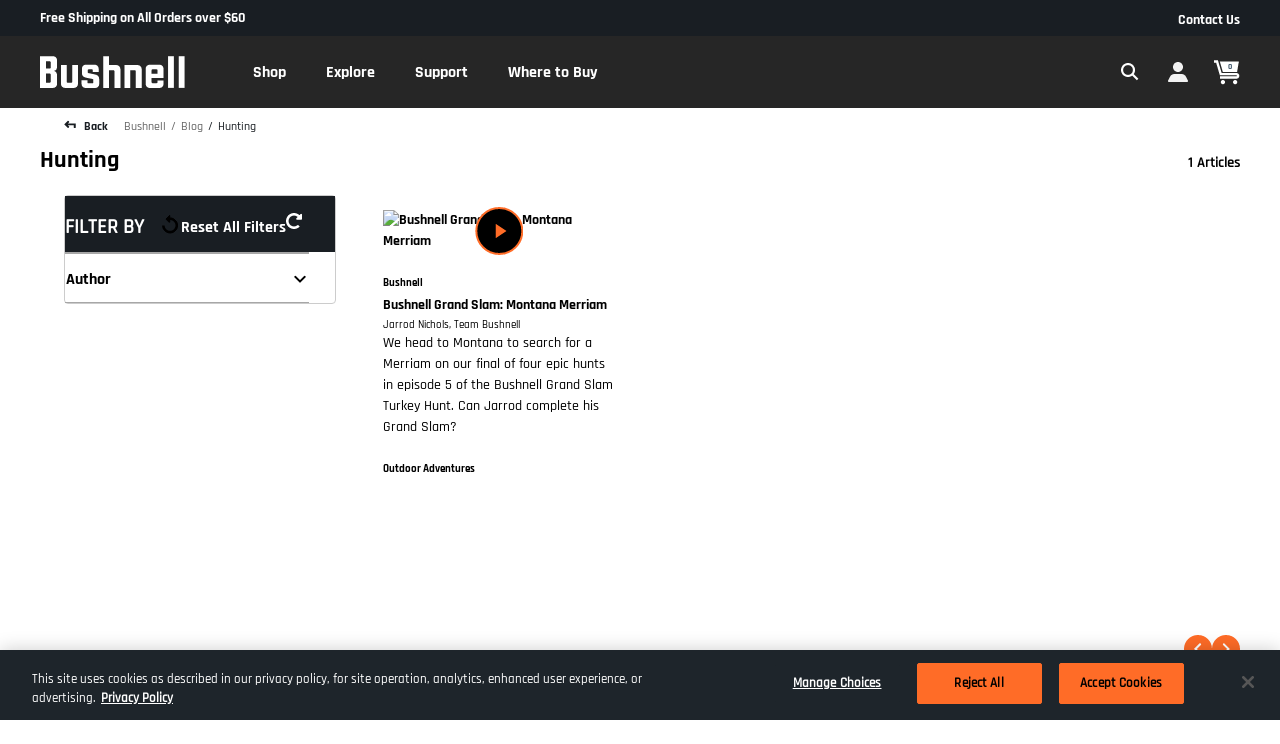

--- FILE ---
content_type: text/html;charset=UTF-8
request_url: https://www.bushnell.com/bu-blog-hunting/?crefn1=author&crefv1=Jarrod%20Nichols%2C%20Team%20Bushnell%7CJessie%20Harrison%7CWyatt%20Bell%20%26%20Michael%20Waddell&crefn2=productType&crefv2=Red%20Dots&csortb1=postedDate&csortd1=2
body_size: 16477
content:
<!DOCTYPE html>
<html lang="en">
<head>
<!--[if gt IE 9]><!-->
<script>//common/scripts.isml</script>



    <script>
        var EXT_STORE_ID = "a862da77-21d6-4b17-854f-58ec05813001";
        var EXT_ENVIRONMENT = true ? 'production' : 'demo';
        var EXT_PDP_UPSELL_SWITCH = true;
        var EXT_CART_UPSELL_SWITCH = true;
        var EXT_CART_ADDTOCART = "https://www.bushnell.com/on/demandware.store/Sites-optics-Site/default/Cart-AddExtendProduct";
        var EXT_CART_WARRANTYCHECK = "https://www.bushnell.com/on/demandware.store/Sites-optics-Site/default/Cart-DoesWarrantyExists";
    </script>
    <script defer src="https://sdk.helloextend.com/extend-sdk-client/v1/extend-sdk-client.min.js"></script>
    <link rel="stylesheet" href="/on/demandware.static/Sites-optics-Site/-/default/v1770118307481/css/extend.css" />

<script defer type="text/javascript" src="/on/demandware.static/Sites-optics-Site/-/default/v1770118307481/js/main.js"></script>


<script defer type="text/javascript" src="/on/demandware.static/Sites-optics-Site/-/default/v1770118307481/lib/jquery.zoom.min.js"></script>









    <script defer type="text/javascript" src="/on/demandware.static/Sites-optics-Site/-/default/v1770118307481/js/search.js"
        
        >
    </script>


    <script src="https://s3.amazonaws.com/idme/developer/idme-buttons/assets/js/idme-wallet-button.js" defer></script>


<!--<![endif]-->
<meta charset="UTF-8"/>

<meta http-equiv="x-ua-compatible" content="ie=edge"/>

<meta name="viewport" content="width=device-width, initial-scale=1"/>



    <title>Read More About Hunting | Bushnell</title>


<meta name="description" content="From turkey season success to finding that right scope. Read more at Bushnell."/>


<meta property="og:title" content="Read More About Hunting | Bushnell" />
<meta property="og:description" content="From turkey season success to finding that right scope. Read more at Bushnell." />
<meta property="og:site_name" content="Bushnell" />





<link rel="preload" href="/on/demandware.static/Sites-optics-Site/-/default/v1770118307481/fonts/Rajdhani-Bold.woff2" as="font" type="font/woff2" crossorigin="crossorigin" fetchpriority="high">
<link rel="preload" href="/on/demandware.static/Sites-optics-Site/-/default/v1770118307481/fonts/Rajdhani-Regular.woff2" as="font" type="font/woff2" crossorigin="crossorigin" fetchpriority="high">
<link rel="preload" href="/on/demandware.static/Sites-optics-Site/-/default/v1770118307481/fonts/Rajdhani-Light.woff2" as="font" type="font/woff2" crossorigin="crossorigin" fetchpriority="high">
<link rel="preload" href="/on/demandware.static/Sites-optics-Site/-/default/v1770118307481/fonts/Rajdhani-Medium.woff2" as="font" type="font/woff2" crossorigin="crossorigin" fetchpriority="high">
<link rel="preload" href="/on/demandware.static/Sites-optics-Site/-/default/v1770118307481/fonts/Rajdhani-SemiBold.woff2" as="font" type="font/woff2" crossorigin="crossorigin" fetchpriority="high">


<link rel="preload" href="/on/demandware.static/Sites-optics-Site/-/default/v1770118307481/css/skin/skin.css" fetchpriority="high" as="style">
<link rel="preload" href="/on/demandware.static/Sites-optics-Site/-/default/v1770118307481/css/bushnell/global.css" fetchpriority="high" as="style">


<link rel="preload" href="/on/demandware.static/Sites-optics-Site/-/default/v1770118307481/js/main.js" as="script">
<link rel="preload" href="/on/demandware.static/Sites-optics-Site/-/default/v1770118307481/lib/jquery.zoom.min.js" as="script">




    <link rel="preconnect" href="https://staticw2.yotpo.com">
<link rel="dns-prefetch" href="https://staticw2.yotpo.com">
<link rel="preconnect" href="https://www.googletagmanager.com">
<link rel="dns-prefetch" href="https://www.googletagmanager.com">
<link rel="preconnect" href="https://connect.facebook.net/">
<link rel="dns-prefetch" href="https://connect.facebook.net/">
<link rel="preconnect" href="https://fonts.gstatic.com">
<link rel="dns-prefetch" href="https://fonts.gstatic.com">



    

<link rel="icon" type="image/png" href="/on/demandware.static/Sites-optics-Site/-/default/dwa9058cf5/images/bushnell/favicons/android-chrome-512x512.png" sizes="512x512" />
<link rel="icon" type="image/png" href="/on/demandware.static/Sites-optics-Site/-/default/dw09183ebc/images/bushnell/favicons/android-chrome-192x192.png" sizes="192x192" />
<link rel="apple-touch-icon" href="/on/demandware.static/Sites-optics-Site/-/default/dwf37c19bd/images/bushnell/favicons/apple-touch-icon.png" sizes="180x180" />
<link rel="icon" type="image/png" href="/on/demandware.static/Sites-optics-Site/-/default/dwee3f5867/images/bushnell/favicons/favicon-32x32.png" sizes="32x32" />
<link rel="icon" type="image/png" href="/on/demandware.static/Sites-optics-Site/-/default/dw546c1478/images/bushnell/favicons/favicon-16x16.png" sizes="16x16" />
<link rel="icon" type="image" href="/on/demandware.static/Sites-optics-Site/-/default/dwbb68e974/images/bushnell/favicons/favicon.ico" alt="Bushnell" />
<link rel="manifest" href="/on/demandware.static/Sites-optics-Site/-/default/dw1fb3e14e/images/bushnell/favicons/site.webmanifest" />


<link rel="stylesheet" href="/on/demandware.static/Sites-optics-Site/-/default/v1770118307481/css/skin/skin.css" />

<link rel="stylesheet" href="/on/demandware.static/Sites-optics-Site/-/default/v1770118307481/css/bushnell/global.css" />

   <link rel="stylesheet" href="/on/demandware.static/Sites-optics-Site/-/default/v1770118307481/css/bushnell/search.css"  />

   <link rel="stylesheet" href="/on/demandware.static/Sites-optics-Site/-/default/v1770118307481/css/bushnell/blog.css"  />












<!--  BM Stylesheet -->






    <meta name="google-site-verification" content="fPFhVELPgUNSy__5xHG3ZUO0guJG92oGQBwMLCH9vA0" />



    



    <!-- dwMarker="content" dwContentID="b8d555d6d539f4d5aa8582571e" -->
    <!-- script asset -->
    <!-- End scrpit include content-asset -->





<script src="https://analytics.getshogun.com/collector.js" async></script>


    <script async type="text/javascript" id="sig-api" data-order-session-id="aHR0cHM6Ly93d3cuYnVzaG5lbGwuY29tOThiZDU4Mzg3MGM5NjU1YTgyNDk5ZTk5M2U=" src="https://cdn-scripts.signifyd.com/api/script-tag.js"></script>


<script>
    var pageAction = 'searchshowcontent';
    window.dataLayer = window.dataLayer || [];
    dataLayer.push({"event":"site","site":{"ID":"optics","brandID":"huntshootaccessories","themeID":"bushnell","locale":"en_US","language":"en","currency":"USD","environment":"production"}});
    var orderId = -1;

    // In all cases except Order Confirmation, the data layer should be pushed, so default to that case
    var pushDataLayer = true;
    if (pageAction === 'orderconfirm') {
        // As of now, the correction is for order confirmation only
        orderId = getOrderId(null);
        var ordersPushedToGoogle = getOrdersPushedToGoogle();
        var orderHasBeenPushedToGoogle = orderHasBeenPushedToGoogle(orderId, ordersPushedToGoogle);
        if (orderHasBeenPushedToGoogle) {
            // If the data has already been sent, let's not push it again.
            pushDataLayer = false;
        }
    }

    if (pushDataLayer) {
        dataLayer.push(null);
        if (pageAction === 'orderconfirm') {
            // Add the orderId to the array of orders that is being stored in localStorage
            ordersPushedToGoogle.push(orderId);
            // The localStorage is what is used to prevent the duplicate send from mobile platforms
            window.localStorage.setItem('ordersPushedToGoogle', JSON.stringify(ordersPushedToGoogle));
        }
    }

    function getOrderId(dataLayer) {
        if ('ecommerce' in dataLayer) {
            if ('purchase' in dataLayer.ecommerce && 'actionField' in dataLayer.ecommerce.purchase &&
                'id' in dataLayer.ecommerce.purchase.actionField) {
                return dataLayer.ecommerce.purchase.actionField.id;
            }
        }

        return -1;
    }

    function getOrdersPushedToGoogle() {
        var ordersPushedToGoogleString = window.localStorage.getItem('ordersPushedToGoogle');
        if (ordersPushedToGoogleString && ordersPushedToGoogleString.length > 0) {
            return JSON.parse(ordersPushedToGoogleString);
        }

        return [];
    }

    function orderHasBeenPushedToGoogle(orderId, ordersPushedToGoogle) {
        if (orderId) {
            for (var index = 0; index < ordersPushedToGoogle.length; index++) {
                if (ordersPushedToGoogle[index] === orderId) {
                    return true;
                }
            }
        }

        return false;
    }
</script>

<script>
    window.dataLayer = window.dataLayer || [];
    dataLayer.push({"event":"customer","customer":{"ID":"abeFg1OT3uh3wExken1BFvAVsH","anonymous":true,"authenticated":false,"registered":false,"profile":{"customerNo":"abeFg1OT3uh3wExken1BFvAVsH","email":"","emailHash":""},"orderCount":0,"sourceCode":"","customerGroups":["Bushnell","Everyone","NOT-IDme","Unregistered","not-vista-employees"],"experience":{"abtest":"[]"}}});
</script>



<!-- Google Tag Manager -->
<script>(function(w,d,s,l,i){w[l]=w[l]||[];w[l].push({'gtm.start':
new Date().getTime(),event:'gtm.js'});var f=d.getElementsByTagName(s)[0],
j=d.createElement(s),dl=l!='dataLayer'?'&l='+l:'';j.async=true;j.src=
'https://www.googletagmanager.com/gtm.js?id='+i+dl;f.parentNode.insertBefore(j,f);
})(window,document,'script','dataLayer','GTM-KK69W9ZF');</script>
<!-- End Google Tag Manager -->


<script defer src="/on/demandware.static/Sites-optics-Site/-/default/v1770118307481/js/tagmanager.js"></script>




<script type="text/javascript">//<!--
/* <![CDATA[ (head-active_data.js) */
var dw = (window.dw || {});
dw.ac = {
    _analytics: null,
    _events: [],
    _category: "",
    _searchData: "",
    _anact: "",
    _anact_nohit_tag: "",
    _analytics_enabled: "true",
    _timeZone: "US/Central",
    _capture: function(configs) {
        if (Object.prototype.toString.call(configs) === "[object Array]") {
            configs.forEach(captureObject);
            return;
        }
        dw.ac._events.push(configs);
    },
	capture: function() { 
		dw.ac._capture(arguments);
		// send to CQ as well:
		if (window.CQuotient) {
			window.CQuotient.trackEventsFromAC(arguments);
		}
	},
    EV_PRD_SEARCHHIT: "searchhit",
    EV_PRD_DETAIL: "detail",
    EV_PRD_RECOMMENDATION: "recommendation",
    EV_PRD_SETPRODUCT: "setproduct",
    applyContext: function(context) {
        if (typeof context === "object" && context.hasOwnProperty("category")) {
        	dw.ac._category = context.category;
        }
        if (typeof context === "object" && context.hasOwnProperty("searchData")) {
        	dw.ac._searchData = context.searchData;
        }
    },
    setDWAnalytics: function(analytics) {
        dw.ac._analytics = analytics;
    },
    eventsIsEmpty: function() {
        return 0 == dw.ac._events.length;
    }
};
/* ]]> */
// -->
</script>
<script type="text/javascript">//<!--
/* <![CDATA[ (head-cquotient.js) */
var CQuotient = window.CQuotient = {};
CQuotient.clientId = 'bdbj-optics';
CQuotient.realm = 'BDBJ';
CQuotient.siteId = 'optics';
CQuotient.instanceType = 'prd';
CQuotient.locale = 'default';
CQuotient.fbPixelId = '__UNKNOWN__';
CQuotient.activities = [];
CQuotient.cqcid='';
CQuotient.cquid='';
CQuotient.cqeid='';
CQuotient.cqlid='';
CQuotient.apiHost='api.cquotient.com';
/* Turn this on to test against Staging Einstein */
/* CQuotient.useTest= true; */
CQuotient.useTest = ('true' === 'false');
CQuotient.initFromCookies = function () {
	var ca = document.cookie.split(';');
	for(var i=0;i < ca.length;i++) {
	  var c = ca[i];
	  while (c.charAt(0)==' ') c = c.substring(1,c.length);
	  if (c.indexOf('cqcid=') == 0) {
		CQuotient.cqcid=c.substring('cqcid='.length,c.length);
	  } else if (c.indexOf('cquid=') == 0) {
		  var value = c.substring('cquid='.length,c.length);
		  if (value) {
		  	var split_value = value.split("|", 3);
		  	if (split_value.length > 0) {
			  CQuotient.cquid=split_value[0];
		  	}
		  	if (split_value.length > 1) {
			  CQuotient.cqeid=split_value[1];
		  	}
		  	if (split_value.length > 2) {
			  CQuotient.cqlid=split_value[2];
		  	}
		  }
	  }
	}
}
CQuotient.getCQCookieId = function () {
	if(window.CQuotient.cqcid == '')
		window.CQuotient.initFromCookies();
	return window.CQuotient.cqcid;
};
CQuotient.getCQUserId = function () {
	if(window.CQuotient.cquid == '')
		window.CQuotient.initFromCookies();
	return window.CQuotient.cquid;
};
CQuotient.getCQHashedEmail = function () {
	if(window.CQuotient.cqeid == '')
		window.CQuotient.initFromCookies();
	return window.CQuotient.cqeid;
};
CQuotient.getCQHashedLogin = function () {
	if(window.CQuotient.cqlid == '')
		window.CQuotient.initFromCookies();
	return window.CQuotient.cqlid;
};
CQuotient.trackEventsFromAC = function (/* Object or Array */ events) {
try {
	if (Object.prototype.toString.call(events) === "[object Array]") {
		events.forEach(_trackASingleCQEvent);
	} else {
		CQuotient._trackASingleCQEvent(events);
	}
} catch(err) {}
};
CQuotient._trackASingleCQEvent = function ( /* Object */ event) {
	if (event && event.id) {
		if (event.type === dw.ac.EV_PRD_DETAIL) {
			CQuotient.trackViewProduct( {id:'', alt_id: event.id, type: 'raw_sku'} );
		} // not handling the other dw.ac.* events currently
	}
};
CQuotient.trackViewProduct = function(/* Object */ cqParamData){
	var cq_params = {};
	cq_params.cookieId = CQuotient.getCQCookieId();
	cq_params.userId = CQuotient.getCQUserId();
	cq_params.emailId = CQuotient.getCQHashedEmail();
	cq_params.loginId = CQuotient.getCQHashedLogin();
	cq_params.product = cqParamData.product;
	cq_params.realm = cqParamData.realm;
	cq_params.siteId = cqParamData.siteId;
	cq_params.instanceType = cqParamData.instanceType;
	cq_params.locale = CQuotient.locale;
	
	if(CQuotient.sendActivity) {
		CQuotient.sendActivity(CQuotient.clientId, 'viewProduct', cq_params);
	} else {
		CQuotient.activities.push({activityType: 'viewProduct', parameters: cq_params});
	}
};
/* ]]> */
// -->
</script>

</head>
<body>

<div class="page" data-action="Search-ShowContent" data-querystring="crefn1=author&amp;crefn2=productType&amp;crefv1=Jarrod%20Nichols%2C%20Team%20Bushnell%7CJessie%20Harrison%7CWyatt%20Bell%20%26%20Michael%20Waddell&amp;crefv2=Red%20Dots&amp;csortb1=postedDate&amp;csortd1=2&amp;fdid=bu-blog-hunting" >



















<header class="header-container ">
    <div class="header-banner">
        
        <div class="header-promo-asset">
            
	 


	

     
          Free Shipping on All Orders over $60
     

 
	
        </div>
        <div class="header-banner-right">
            <a href="/contactus" class="contact-link">
                Contact Us
            </a>
            

        </div>
    </div>
    <a href="#maincontent" class="skip" aria-label="Skip to main content">Skip to main content</a>
<a href="#footercontent" class="skip" aria-label="Skip to footer content">Skip to footer content</a>
    <nav class="header-nav sticky-header" aria-labelledby="nav-title">
        <p id="nav-title" class="sr-only">navigation</p>
        <div class="header-wrapper container-fluid">
            <div class="header">
                <div class="navbar-header">
                    <div class="main-menu d-th-flex justify-content-between navbar-toggleable-lg menu-toggleable-right multilevel-dropdown d-th-flex" id="sg-navbar-collapse">
                        <div class="logo-menu__wrapper d-th-flex">
                            <div class="brand d-flex align-items-center justify-content-between d-th-inline-block">
                                <a class="logo-home" href="/home" title="Bushnell Home">
                                    
                                    <img class="header-logo d-none d-th-block bushnell" src="/on/demandware.static/Sites-optics-Site/-/default/dw4e24267c/images/bushnell/svg-icons/logo.svg" alt="Bushnell" />
                                    
                                    <img class="header-logo d-th-none bushnell" src="/on/demandware.static/Sites-optics-Site/-/default/dw08ccf811/images/bushnell/svg-icons/logo-sm.svg" alt="Bushnell" />
                                </a>
                                <div class="nav-close-button">
                                    <a class="nav-close-button-link" href="javascript:void(0);" role="button" aria-label="Close"></a>
                                </div>
                            </div>
                            
                            <div class="menu__wrapper--nav d-th-flex">
                                



















<nav class="navbar navbar-expand-th" aria-label="main site links">
<div class="close-menu clearfix d-th-none">
<div class="back">
<a href="#" role="button">
<span class="caret-left"></span>
Back
</a>
</div>
</div>
<div class="menu-group" aria-label="Main menu" role="navigation">

<ul class="nav navbar-nav">




    
    
    



    <li class="nav-item dropdown link-optics-nav-shop position-static">

        
        
            
            
                <a
                    href="#"
                    class="nav-link click-to-open dropdown-toggle dropdown-toggle__category"
                    role="button"
                    data-toggle="dropdown"
                    aria-expanded="false">
                    <span class="nav-link__text">Shop
                        <span class="font-fix"></span>
                    </span>
                </a>
            
        

        
        <div class="dropdown-menu is-megamenu dropdown-menu__category " role="region" aria-hidden="true">
            <div class="menu-row">
                
                    <div class="menu-column">
                        
                        
<ul class="menu-list">


<li class="dropdown-item triggerElement" >
<a href="https://www.bushnell.com/all-optics.html" role="button" class="nav-link__sub" aria-label="Optics">Optics<span class="font-fix"></span></a>
<ul class="targetElement ">

<div class="row flex-nowrap">

<div class="order-2 col-th-9 d-none d-th-block">

    
    <div class="content-asset"><!-- dwMarker="content" dwContentID="54da42eb7e37bbb7e2c825924f" -->
        <div class="row">
<div class="col-6">
<div class="flex-grow" style="height: 288px; background-color: #FFFFFF; border-radius: 4px; overflow: hidden;"><picture> <img alt="R-Series call out" class="w-100" loading="lazy" src="https://www.bushnell.com/dw/image/v2/BDBJ_PRD/on/demandware.static/-/Library-Sites-OpticsSharedLibrary/default/dw483f7500/Optics-Website/Images/Nav-Spotlight/R5-2000_NoGun_R5_R-Series_Lifestyle_DSC01153.jpg?sh=225" srcset="https://www.bushnell.com/dw/image/v2/BDBJ_PRD/on/demandware.static/-/Library-Sites-OpticsSharedLibrary/default/dw483f7500/Optics-Website/Images/Nav-Spotlight/R5-2000_NoGun_R5_R-Series_Lifestyle_DSC01153.jpg?sh=450 2x" /> </picture></div>
<strong class="d-block margin-t-16">R-Series&mdash;Designed for the Pursuit. <a class="btn btn-link" href="https://www.bushnell.com/rseries.html">Learn More</a> </strong></div>

<div class="col-6">
<div class="flex-grow" style="height: 288px; background-color: #FFFFFF; border-radius: 4px; overflow: hidden;"><picture> <img alt="Match Pro brand call out" class="w-100" loading="lazy" src="https://www.bushnell.com/dw/image/v2/BDBJ_PRD/on/demandware.static/-/Library-Sites-OpticsSharedLibrary/default/dw341bd03e/Optics-Website/Images/Nav-Spotlight/shop-riflescope-matchpro.jpg?sh=225" srcset="https://www.bushnell.com/dw/image/v2/BDBJ_PRD/on/demandware.static/-/Library-Sites-OpticsSharedLibrary/default/dw341bd03e/Optics-Website/Images/Nav-Spotlight/shop-riflescope-matchpro.jpg?sh=450 2x" /> </picture></div>
<strong class="d-block margin-t-16">Match Pro&mdash;Purpose-built for the Competitive and Advanced Marksman. <a class="btn btn-link" href="https://www.bushnell.com/bushnell-site-content/bu-match-pro.html">Learn More</a> </strong></div>
</div>
    </div> <!-- End content-asset -->



</div>


<div class="order-1 col-th-3 columned-menu">

<ul class="menu-list">


<li class="dropdown-item" >
<a href="https://www.bushnell.com/binoculars/view-all-binoculars/" role="button" class="nav-link__sub" aria-label="Binoculars">
Binoculars

</a>
</li>



<li class="dropdown-item" >
<a href="https://www.bushnell.com/scopes/shop-all-scopes/" role="button" class="nav-link__sub" aria-label="Scopes">
Scopes

</a>
</li>



<li class="dropdown-item" >
<a href="https://www.bushnell.com/rangefinders/view-all-rangefinders/" role="button" class="nav-link__sub" aria-label="Range Finders">
Range Finders

</a>
</li>



<li class="dropdown-item" >
<a href="https://www.bushnell.com/red-dots/view-all-red-dots/" role="button" class="nav-link__sub" aria-label="Red Dots">
Red Dots

</a>
</li>



<li class="dropdown-item" >
<a href="https://www.bushnell.com/additional-products/view-all-spotting-scopes/" role="button" class="nav-link__sub" aria-label="Spotting Scopes">
Spotting Scopes

</a>
</li>



<li class="dropdown-item" >
<a href="https://www.bushnell.com/other-plp.html" role="button" class="nav-link__sub" aria-label="Telescopes + Night Vision">
Telescopes + Night Vision

</a>
</li>



<li class="dropdown-item" >
<a href="https://www.bushnell.com/additional-products/accessories/" role="button" class="nav-link__sub" aria-label="Accessories">
Accessories

</a>
</li>



<li class="dropdown-item" >
<a href="https://www.bushnell.com/optics-replacement-parts.html" role="button" class="nav-link__sub" aria-label="Replacement Parts">
Replacement Parts

</a>
</li>


</ul>

</div>
</div>

</ul>
</li>


</ul>
 
                    </div>
                
                    <div class="menu-column">
                        
                        
<ul class="menu-list">


<li class="dropdown-item triggerElement" >
<a href="https://www.bushnell.com/trail-cameras/" role="button" class="nav-link__sub" aria-label="Trail Cameras">Trail Cameras<span class="font-fix"></span></a>
<ul class="targetElement ">

<div class="row flex-nowrap">

<div class="order-2 col-th-9 d-none d-th-block">

    
    <div class="content-asset"><!-- dwMarker="content" dwContentID="1c9e2aa65ada758143b8400ecd" -->
        <div class="row">
    <div class="col-6">
        <div class="flex-grow" style="height: 288px; background-color: #FFFFFF; border-radius: 4px; overflow: hidden;">
            <picture>
                <img class="w-100"
                    src="https://www.bushnell.com/dw/image/v2/BDBJ_PRD/on/demandware.static/-/Library-Sites-OpticsSharedLibrary/default/dwf259ad44/Optics-Website/Images/Nav-Spotlight/night-vision-trail-cam.jpg?sh=225"
                    srcset="https://www.bushnell.com/dw/image/v2/BDBJ_PRD/on/demandware.static/-/Library-Sites-OpticsSharedLibrary/default/dwf259ad44/Optics-Website/Images/Nav-Spotlight/night-vision-trail-cam.jpg?sh=450 2x"
                    loading="lazy" alt="Trail Camera App with deer at night" />
            </picture>
        </div>
        <strong class="d-block margin-t-16">
            Best in class, 80 ft night vision range
            <a class="btn btn-link" href="https://www.bushnell.com/trail-cameras/wireless-2/cellucore-20-solar-cellular-trail-camera/BU-119904S.html">Learn More</a>
        </strong>
    </div>
    <div class="col-6">
        <div class="flex-grow" style="height: 288px; background-color: #FFFFFF; border-radius: 4px; overflow: hidden;">
            <picture>
                <img class="w-100"
                    src="https://www.bushnell.com/dw/image/v2/BDBJ_PRD/on/demandware.static/-/Library-Sites-OpticsSharedLibrary/default/dw167cd0bd/Optics-Website/Images/Nav-Spotlight/shop-trail-camera-app.jpg?sh=225"
                    srcset="https://www.bushnell.com/dw/image/v2/BDBJ_PRD/on/demandware.static/-/Library-Sites-OpticsSharedLibrary/default/dw167cd0bd/Optics-Website/Images/Nav-Spotlight/shop-trail-camera-app.jpg?sh=450 2x"
                    loading="lazy" alt="Cellucore live app" />
            </picture>
        </div>
        <strong class="d-block margin-t-16">
            From the forest to your phone with celluCORE Live
            <a class="btn btn-link" href="https://www.bushnell.com/trail-camera-data-plans.html">Learn More</a>
        </strong>
    </div>
</div>
    </div> <!-- End content-asset -->



</div>


<div class="order-1 col-th-3 columned-menu">

<ul class="menu-list">


<li class="dropdown-item" >
<a href="https://www.bushnell.com/cellular-trail-cameras-plp.html" role="button" class="nav-link__sub" aria-label="Cellular Trail Cameras">
Cellular Trail Cameras

</a>
</li>



<li class="dropdown-item" >
<a href="https://www.bushnell.com/non-cellular-trail-cameras-plp.html" role="button" class="nav-link__sub" aria-label="Non-Cellular Trail Cameras">
Non-Cellular Trail Cameras

</a>
</li>



<li class="dropdown-item" >
<a href="https://www.bushnell.com/trail-camera-accessories-plp.html" role="button" class="nav-link__sub" aria-label="Accessories">
Accessories

</a>
</li>



<li class="dropdown-item" >
<a href="https://www.bushnell.com/optics-replacement-parts.html" role="button" class="nav-link__sub" aria-label="Replacement Parts">
Replacement Parts

</a>
</li>



<li class="dropdown-item" >
<a href="https://www.bushnell.com/trail-camera-data-plans.html" role="button" class="nav-link__sub" aria-label="Data Plans">
Data Plans

</a>
</li>


</ul>

</div>
</div>

</ul>
</li>


</ul>
 
                    </div>
                
                    <div class="menu-column">
                        
                        
<ul class="menu-list">


<li class="dropdown-item triggerElement" >
<a href="https://www.bushnell.com/disc-golf-plp.html" role="button" class="nav-link__sub" aria-label="Equipment">Equipment<span class="font-fix"></span></a>
<ul class="targetElement ">

<div class="row flex-nowrap">

<div class="order-2 col-th-9 d-none d-th-block">

    
    <div class="content-asset"><!-- dwMarker="content" dwContentID="595c11e1905fdf7586039b4e1b" -->
        <div class="row">
    <div class="col-6">
        <div class="flex-grow" style="height: 288px; background-color: #FFFFFF; border-radius: 4px; overflow: hidden;">
            <picture>
                <img class="w-100"
                    src="https://www.bushnell.com/dw/image/v2/BDBJ_PRD/on/demandware.static/-/Library-Sites-OpticsSharedLibrary/default/dwacb7a128/Optics-Website/Images/Nav-Spotlight/BU-Equipment-DiscGolf.jpg?sh=225"
                    srcset="https://www.bushnell.com/dw/image/v2/BDBJ_PRD/on/demandware.static/-/Library-Sites-OpticsSharedLibrary/default/dwacb7a128/Optics-Website/Images/Nav-Spotlight/BU-Equipment-DiscGolf.jpg?sh=450 2x"
                    loading="lazy" alt="Woman looking through range finder" />
            </picture>
        </div>
        <strong class="d-block margin-t-16">
           Z-mode for elevation plus, scan mode, angle readings, and distance measurement
            <a class="btn btn-link" href="https://www.bushnell.com/rangefinders/view-all-rangefinders/edge-disc-golf-laser-rangefinder/BU-DG850SBL.html">Shop Now</a>
        </strong>
    </div>
    <div class="col-6">
        <div class="flex-grow" style="height: 288px; background-color: #FFFFFF; border-radius: 4px; overflow: hidden;">
            <picture>
                <img class="w-100"
                    src="https://www.bushnell.com/dw/image/v2/BDBJ_PRD/on/demandware.static/-/Library-Sites-OpticsSharedLibrary/default/dw5100d2db/Optics-Website/Images/Nav-Spotlight/BU-Equipment-SpeedGun.jpg?sh=225"
                    srcset="https://www.bushnell.com/dw/image/v2/BDBJ_PRD/on/demandware.static/-/Library-Sites-OpticsSharedLibrary/default/dw5100d2db/Optics-Website/Images/Nav-Spotlight/BU-Equipment-SpeedGun.jpg?sh=450 2x"
                    loading="lazy" alt="Best Selling Speed Gun" />
            </picture>
        </div>
        <strong class="d-block margin-t-16">
            Measure up to 110 MPH for baseball, softball & tennis while reaching up to 200 MPH for auto racing.
            <a class="btn btn-link" href="https://www.bushnell.com/additional-products/speed-guns/velocity-speed-gun/BU-101911.html">Shop Now</a>
        </strong>
    </div>
</div>
    </div> <!-- End content-asset -->



</div>


<div class="order-1 col-th-3 columned-menu">

<ul class="menu-list">


<li class="dropdown-item" >
<a href="https://www.bushnell.com/disc-golf-plp.html" role="button" class="nav-link__sub" aria-label="Disc Golf">
Disc Golf

</a>
</li>



<li class="dropdown-item" >
<a href="https://www.bushnell.com/speed-gun-plp.html" role="button" class="nav-link__sub" aria-label="Speed Gun">
Speed Gun

</a>
</li>


</ul>

</div>
</div>

</ul>
</li>


</ul>
 
                    </div>
                
                    <div class="menu-column">
                        
                        
<ul class="menu-list">


<li class="dropdown-item triggerElement" >
<a href="https://www.bushnell.com/all-activity.html" role="button" class="nav-link__sub" aria-label="By Activity">By Activity<span class="font-fix"></span></a>
<ul class="targetElement ">

<div class="row flex-nowrap">

<div class="order-2 col-th-9 d-none d-th-block">

    
    <div class="content-asset"><!-- dwMarker="content" dwContentID="8afd36f5f701c0f82f61155c74" -->
        <div class="row">
<div class="col-6">
<div class="flex-grow" style="height: 288px; background-color: #FFFFFF; border-radius: 4px; overflow: hidden;"><picture> <img alt="two deer in a field" class="w-100" loading="lazy" src="https://www.bushnell.com/dw/image/v2/BDBJ_PRD/on/demandware.static/-/Library-Sites-OpticsSharedLibrary/default/dw31c5a470/Optics-Website/Images/Nav-Spotlight/shop-activity-hunt.jpg?sh=225" srcset="https://www.bushnell.com/dw/image/v2/BDBJ_PRD/on/demandware.static/-/Library-Sites-OpticsSharedLibrary/default/dw31c5a470/Optics-Website/Images/Nav-Spotlight/shop-activity-hunt.jpg?sh=450 2x" /> </picture></div>
<strong class="d-block margin-t-16">Hunt&mdash;Built for turkey, whitetail, western, and more <a class="btn btn-link" href="https://www.bushnell.com/hunting-products/">Learn More</a> </strong></div>

<div class="col-6">
<div class="flex-grow" style="height: 288px; background-color: #FFFFFF; border-radius: 4px; overflow: hidden;"><picture> <img alt="Match Pro brand call out" class="w-100" loading="lazy" src="https://www.bushnell.com/dw/image/v2/BDBJ_PRD/on/demandware.static/-/Library-Sites-OpticsSharedLibrary/default/dw341bd03e/Optics-Website/Images/Nav-Spotlight/shop-riflescope-matchpro.jpg?sh=225" srcset="https://www.bushnell.com/dw/image/v2/BDBJ_PRD/on/demandware.static/-/Library-Sites-OpticsSharedLibrary/default/dwa80fa0e8/Optics-Website/Images/Nav-Spotlight/shop-activity-shoot1.jpg?sh=450 2x" /> </picture></div>
<strong class="d-block margin-t-16">Competition&mdash;Purpose-built for the competitive, advanced marksman. <a class="btn btn-link" href="https://www.bushnell.com/shooting-enthusiast-products/">Learn More</a> </strong></div>
</div>
    </div> <!-- End content-asset -->



</div>


<div class="order-1 col-th-3 columned-menu">

<ul class="menu-list">


<li class="dropdown-item" >
<a href="https://www.bushnell.com/hunting-products/" role="button" class="nav-link__sub" aria-label="Hunt">
Hunt

</a>
</li>



<li class="dropdown-item" >
<a href="https://www.bushnell.com/outdoor.html" role="button" class="nav-link__sub" aria-label="Outdoor Adventure">
Outdoor Adventure

</a>
</li>



<li class="dropdown-item" >
<a href="https://www.bushnell.com/shooting-enthusiast-products/" role="button" class="nav-link__sub" aria-label="Competitive Shoot">
Competitive Shoot

</a>
</li>



<li class="dropdown-item" >
<a href="https://www.bushnell.com/all-activity.html" role="button" class="nav-link__sub" aria-label="All Activities">
All Activities

</a>
</li>


</ul>

</div>
</div>

</ul>
</li>


</ul>
 
                    </div>
                
                    <div class="menu-column">
                        
                        
<ul class="menu-list">


<li class="dropdown-item" >
<a href="https://www.bushnell.com/outlet.html" role="button" class="nav-link__sub" aria-label="Outlet">
Outlet

</a>
</li>


</ul>
 
                    </div>
                
            </div>
            <div class="nav-close-button">
                <a class="nav-close-button-link" href="javascript:void(0);" role="button" aria-label="Close"></a>
            </div>
        </div>
    </li>






    
    
    



    <li class="nav-item dropdown link-optics-nav-explore position-static">

        
        
            
            
                <a
                    href="#"
                    class="nav-link click-to-open dropdown-toggle dropdown-toggle__category"
                    role="button"
                    data-toggle="dropdown"
                    aria-expanded="false">
                    <span class="nav-link__text">Explore
                        <span class="font-fix"></span>
                    </span>
                </a>
            
        

        
        <div class="dropdown-menu is-megamenu dropdown-menu__category " role="region" aria-hidden="true">
            <div class="menu-row">
                
                    <div class="menu-column">
                        
                        
<ul class="menu-list">


<li class="dropdown-item" >
<a href="https://www.bushnell.com/all-activity.html" role="button" class="nav-link__sub" aria-label="Shop by Activity">
Shop by Activity

</a>
</li>



<li class="dropdown-item" >
<a href="https://www.bushnell.com/bushnell-blog-learn/" role="button" class="nav-link__sub" aria-label="Blog">
Blog

</a>
</li>


</ul>
 
                    </div>
                
            </div>
            <div class="nav-close-button">
                <a class="nav-close-button-link" href="javascript:void(0);" role="button" aria-label="Close"></a>
            </div>
        </div>
    </li>






    
    
    



    <li class="nav-item dropdown link-optics-nav-support position-static">

        
        
            
            
                <a
                    href="#"
                    class="nav-link click-to-open dropdown-toggle dropdown-toggle__category"
                    role="button"
                    data-toggle="dropdown"
                    aria-expanded="false">
                    <span class="nav-link__text">Support
                        <span class="font-fix"></span>
                    </span>
                </a>
            
        

        
        <div class="dropdown-menu is-megamenu dropdown-menu__category " role="region" aria-hidden="true">
            <div class="menu-row">
                
                    <div class="menu-column">
                        
                        
<ul class="menu-list">


<li class="dropdown-item triggerElement" >
<a href="https://www.bushnell.com/contactus" role="button" class="nav-link__sub" aria-label="Customer Service">Customer Service<span class="font-fix"></span></a>
<ul class="targetElement ">




<ul class="menu-list">


<li class="dropdown-item" >
<a href="https://www.bushnell.com/support-contact-us.html" role="button" class="nav-link__sub" aria-label="Contact Us">
Contact Us

</a>
</li>



<li class="dropdown-item" >
<a href="https://www.bushnell.com/bu-returns.html" role="button" class="nav-link__sub" aria-label="Returns">
Returns

</a>
</li>



<li class="dropdown-item" >
<a href="https://www.bushnell.com/bu-warranty.html" role="button" class="nav-link__sub" aria-label="Warranty">
Warranty

</a>
</li>


</ul>


</ul>
</li>


</ul>
 
                    </div>
                
                    <div class="menu-column">
                        
                        
<ul class="menu-list">


<li class="dropdown-item" >
<a href="https://www.bushnell.com/military-first-responders.html" role="button" class="nav-link__sub" aria-label="Military &amp; First Responders">
Military &amp; First Responders

</a>
</li>


</ul>
 
                    </div>
                
                    <div class="menu-column">
                        
                        
<ul class="menu-list">


<li class="dropdown-item triggerElement" >
<a href="https://www.bushnell.com/bu-product-faqs.html" role="button" class="nav-link__sub" aria-label="Product Support">Product Support<span class="font-fix"></span></a>
<ul class="targetElement ">




<ul class="menu-list">


<li class="dropdown-item" >
<a href="https://www.bushnell.com/bu-product-faqs.html" role="button" class="nav-link__sub" aria-label="FAQ's">
FAQ's

</a>
</li>



<li class="dropdown-item" >
<a href="https://www.bushnell.com/bu-manuals.html" role="button" class="nav-link__sub" aria-label="Product Manuals">
Product Manuals

</a>
</li>



<li class="dropdown-item" >
<a href="https://www.bushnell.com/on/demandware.store/Sites-optics-Site/default/Product-Registration" role="button" class="nav-link__sub" aria-label="Product Registration">
Product Registration

</a>
</li>



<li class="dropdown-item" >
<a href="https://www.bushnell.com/bu-safety-data-sheets.html" role="button" class="nav-link__sub" aria-label="Safety Data Sheets">
Safety Data Sheets

</a>
</li>



<li class="dropdown-item" >
<a href="https://www.bushnell.com/bu-product-software-updates.html" role="button" class="nav-link__sub" aria-label="Product Software Updates">
Product Software Updates

</a>
</li>



<li class="dropdown-item" >
<a href="https://www.bushnell.com/bu-warranty.html" role="button" class="nav-link__sub" aria-label="Warranty">
Warranty

</a>
</li>


</ul>


</ul>
</li>


</ul>
 
                    </div>
                
            </div>
            <div class="nav-close-button">
                <a class="nav-close-button-link" href="javascript:void(0);" role="button" aria-label="Close"></a>
            </div>
        </div>
    </li>






    
    
    



    <li class="nav-item dropdown link-optics-nav-where-to-buy position-static">

        
        
            
            
                <a
                    href="https://www.bushnell.com/locally-store-locator.html"
                    class="nav-link dropdown-toggle__link"
                    role="button">
                    <span class="nav-link__text">Where to Buy
                        <span class="font-fix"></span>
                    </span>
                </a>
            
        

        
        <div class="dropdown-menu is-megamenu dropdown-menu__link no-sub-items" role="region" aria-hidden="true">
            <div class="menu-row">
                
            </div>
            <div class="nav-close-button">
                <a class="nav-close-button-link" href="javascript:void(0);" role="button" aria-label="Close"></a>
            </div>
        </div>
    </li>





</ul>
</div>
</nav>

                            </div>
                        </div>

                        <div class="menu__wrapper d-th-flex w-auto">
                            
                            <div class="menu__wrapper--utility header-utility-links d-th-flex">
                                <button name="search-toggle" class="search-sticky-toggle" aria-label="Expand Search Field"></button>
                                <div class="header-search">
                                    

    




<div class="site-search" role="search" name="simpleSearch" aria-labelledby="search-title">
       <p id="search-title" class='sr-only'>Search suggestions</p>
       <form action="/search"
              method="get"
              aria-describedby="search-field-label-text"
              aria-haspopup="listbox"
              aria-owns="search-results"
              aria-expanded="false"
              aria-autocomplete="list"
              aria-activedescendant=""
              aria-controls="search-results"
              aria-label="Enter Keyword or Item No.">
              <div class="search-input">
                     <label id="search-field-label" for="search-field__main--desktop"><span id="search-field-label-text">Site Search</span></label>
                     <input class="form-control search-field"
                            type="search"
                            name="q"
                            value=""
                            placeholder="Search"
                            role="search"
                            id="search-field__main--desktop"
                     />
                     <button type="reset" name="reset-button" class="reset-button " aria-label="Clear search keywords"></button>
                     <button type="submit" name="search-button" class="search " aria-label="Submit search keywords"></button>
              </div>
              <div class="suggestions-wrapper" data-url="/on/demandware.store/Sites-optics-Site/default/SearchServices-GetSuggestions?q=" 
              data-minchars="4"></div>
              <input type="hidden" value="default" name="lang" />
       </form>
</div>
                                </div>

                                
                                    <div class="header-account-link">
                                        <div class="header-account-link__desktop">
                                            
    <div class="user">
        <a class="header-account nav-link" href="https://www.bushnell.com/login" role="button" aria-label="Login to your account">
            <div class="header-account-icon"></div>
        </a>
        <div class="popover popover-bottom">
            <ul role="menu" aria-label="My account navigation" aria-hidden="true">
                <li class="nav-item" role="presentation"><a href="https://www.bushnell.com/account" role="menuitem" tabindex="-1">Sign In</a></li>
            </ul>
        </div>
    </div>


                                        </div>
                                        <div class="header-account-link__mobile">
                                            <ul class="nav navbar-nav" role="menu">

    
    <li class="nav-item d-th-none mobile-header-account" role="menuitem">
        <a href="https://www.bushnell.com/login" class="nav-link">
            <span class="user-message">Sign In
                <span class="font-fix"></span>
            </span>
        </a>
    </li>

</ul>
                                        </div>
                                    </div>
                                
                                <div class="d-th-none">
                                    

                                </div>
                            </div>
                            
                                <div class="minicart" data-action-url="/on/demandware.store/Sites-optics-Site/default/Cart-MiniCartShow">
                                    

















<div class="minicart-total hide-link-med">
    <a class="minicart-link minicart-icon d-th-none" href="https://www.bushnell.com/cart" title="Cart 0 Items" aria-label="Cart 0 Items" aria-haspopup="true">
        <span class="minicart-quantity">0</span>
    </a>
    <a class="minicart-link minicart-link--desktop d-none d-th-block minicart-icon" href="https://www.bushnell.com/cart" title="Cart 0 Items" aria-label="Cart 0 Items" aria-haspopup="true">
        <span class="minicart-quantity">0</span>
    </a>
</div>

<div class="minicart-total hide-no-link">
    <div class="minicart-icon">
        <span class="minicart-quantity">0</span>
    </div>
</div>
<div class="popover popover-bottom"></div>

                                </div>
                            
                        </div>
                    </div>
                </div>
                
                <div class="mobile-header w-100 d-flex align-items-center justify-content-between d-th-none">
                    <a class="logo-home d-th-none" href="/home" title="Bushnell Home">
                        <img class="header-logo lazyload bushnell" loading="lazy" src="/on/demandware.static/Sites-optics-Site/-/default/dw4e24267c/images/bushnell/svg-icons/logo.svg" alt="Bushnell" />
                    </a>
                    <div class="menu__wrapper--utility header-utility-links d-flex d-th-none">
                        <button name="search-toggle" class="search-sticky-toggle" aria-label="Expand Search Field"></button>
                        
                            <div class="minicart minicart__mobile--header" data-action-url="/on/demandware.store/Sites-optics-Site/default/Cart-MiniCartShow">
                                

















<div class="minicart-total hide-link-med">
    <a class="minicart-link minicart-icon d-th-none" href="https://www.bushnell.com/cart" title="Cart 0 Items" aria-label="Cart 0 Items" aria-haspopup="true">
        <span class="minicart-quantity">0</span>
    </a>
    <a class="minicart-link minicart-link--desktop d-none d-th-block minicart-icon" href="https://www.bushnell.com/cart" title="Cart 0 Items" aria-label="Cart 0 Items" aria-haspopup="true">
        <span class="minicart-quantity">0</span>
    </a>
</div>

<div class="minicart-total hide-no-link">
    <div class="minicart-icon">
        <span class="minicart-quantity">0</span>
    </div>
</div>
<div class="popover popover-bottom"></div>

                            </div>
                        
                        
                            <button class="navbar-toggler open-menu" type="button" aria-controls="sg-navbar-collapse" aria-expanded="false" aria-label="Toggle navigation"></button>
                        
                    </div>
                </div>
            </div>
        </div>
        
        <div class="search-mobile d-th-none">
            

    




<div class="site-search" role="search" name="simpleSearch" aria-labelledby="search-title">
       <p id="search-title" class='sr-only'>Search suggestions</p>
       <form action="/search"
              method="get"
              aria-describedby="search-field-label-text"
              aria-haspopup="listbox"
              aria-owns="search-results"
              aria-expanded="false"
              aria-autocomplete="list"
              aria-activedescendant=""
              aria-controls="search-results"
              aria-label="Enter Keyword or Item No.">
              <div class="search-input">
                     <label id="search-field-label" for="search-field__main--mobile"><span id="search-field-label-text">Site Search</span></label>
                     <input class="form-control search-field"
                            type="search"
                            name="q"
                            value=""
                            placeholder="Search"
                            role="search"
                            id="search-field__main--mobile"
                     />
                     <button type="reset" name="reset-button" class="reset-button " aria-label="Clear search keywords"></button>
                     <button type="submit" name="search-button" class="search " aria-label="Submit search keywords"></button>
              </div>
              <div class="suggestions-wrapper" data-url="/on/demandware.store/Sites-optics-Site/default/SearchServices-GetSuggestions?q=" 
              data-minchars="4"></div>
              <input type="hidden" value="default" name="lang" />
       </form>
</div>
        </div>
    </nav>
    <div class="header-sticky-strut"></div>
</header>













<div role="main" id="maincontent">






















	

	<script type="text/javascript">
		var yotpoAppKey = 'VYGXMIPc6b4GKRpx4F81JDKET63YT22N6GN4LROE';
		var yotpoStaticContentURL = "https://staticw2.yotpo.com/";
		var yotpoURL = yotpoStaticContentURL + yotpoAppKey + "/widget.js";
		(function e() {
			var e = document.createElement("script");
					e.type = "text/javascript",
					e.defer = true,
					e.src = yotpoURL;
			var t = document.getElementsByTagName("script")[0];
			t.parentNode.insertBefore(e, t)
		})();
	</script>
	




    

    <div class="blog-search-results">
        
        <div class="blog-breadcrumb container">
            <div class="row">
    <div class="breadcrumb backBreadcrumb padding-x-0 margin-x-0 padding-l-40 padding-m-l-16 padding-y-10 padding-m-y-4">
        <div class="breadcrumb-item">
            <a href="javascript:void(0);" class="back-button" onclick="window.history.back();">
                Back
            </a>
        </div>
    </div>
    <div class="col" role="navigation" aria-label="Breadcrumb">
        <ol class="breadcrumb padding-x-0 margin-x-0 padding-y-10 padding-m-y-4">
            
                <li class="breadcrumb-item breadcrumbMember" data-label="Bushnell">
                    
                        <a href="/bushnell-folder/">
                            Bushnell
                        </a>
                    
                </li>
            
                <li class="breadcrumb-item breadcrumbMember" data-label="Learn">
                    
                        <a href="/bushnell-learn/">
                            Learn
                        </a>
                    
                </li>
            
                <li class="breadcrumb-item breadcrumbMember" data-label="Blog">
                    
                        <a href="/bushnell-blog-learn/">
                            Blog
                        </a>
                    
                </li>
            
                <li class="breadcrumb-item breadcrumbMember" data-label="Hunting">
                    
                        <a href="/bu-blog-hunting/" aria-current="page">
                            Hunting
                        </a>
                    
                </li>
            
        </ol>
    </div>
</div>

        </div>

        
        <div class="blog-post-header content-grid-header container">
    <div class="blog-post-header-inner container p-0">
        <div class="row align-items-end">
            <div class="col-12 col-md-10">
                
                    
                        <div class="blog-post-header-bottom">
                            <h1 class="blog-post-title">
                                Hunting
                            </h1>
                        </div>
                    
                
            </div>

            <div class="col-12 col-md-2 text-right">
                <div class="blog-search-count">1 Articles</div>
            </div>

            
                <div class="category-description col-12 col-md-7 body-l">
                    
                

            <div class="col-12 p-0 d-md-none text-center">
                <button type="button" class="btn btn-secondary filter-results col-12">
                    






<object type="image/svg+xml" aria-hidden="false" data="https://www.bushnell.com/on/demandware.static/Sites-optics-Site/-/default/dwa6d7305d/images/bushnell/svg-icons/filter-white.svg" tabindex="-1"
class="icon filter-white  ">
No icon name was supplied or your browser does not support SVG
</object>

                    Filter By
                </button>
            </div>
        </div>
    </div>
</div>

        <div class="container">
            

<div class="row">
    
    <div class="content-refinement-bar col-md-4 col-lg-3">
        


















    


<div class="card refinements-search-results search-results">
    <div class="refinements-header filter-bar filter-value">
        <span>
            Filter By
        </span>

        
        <button class="reset d-none d-md-block btn" data-href="/bu-blog-hunting/">
            






<object type="image/svg+xml" aria-hidden="false" data="https://www.bushnell.com/on/demandware.static/Sites-optics-Site/-/default/dw9d9ec31e/images/bushnell/svg-icons/reset-white.svg" tabindex="-1"
class="icon reset-white  ">
No icon name was supplied or your browser does not support SVG
</object>

            Reset all filters
        </button>

        <div class="header-bar content-refinements-bar d-md-none clearfix">
            <div>
                
                <div class="header-bar d-md-none clearfix">
                    <button class="pull-right close svg">
                        






<object type="image/svg+xml" aria-hidden="false" data="https://www.bushnell.com/on/demandware.static/Sites-optics-Site/-/default/dw91b69aab/images/bushnell/svg-icons/close-small-white.svg" tabindex="-1"
class="icon close-small-white  ">
No icon name was supplied or your browser does not support SVG
</object>

                    </button>
                </div>
            </div>
        </div>
    </div>

    <div class="refinements content-refinements accordion" id="refinement-accordion">
        
            
                
                    <div class="collapsible-sm refinement refinement-category">
                        
                        
                        <div class="content value">
                            <ul class="values content">
    
</ul>


                        </div>
                    </div>
                
            
        
            
                
                    
                    <div class="collapsible-sm refinement refinement-author">
                        <div class="col-sm-12" id="header-refinement-author">
                            
                            <button class="btn btn-link collapsed"
                                aria-controls="refinement-author"
                                aria-expanded="false"
                                data-toggle="collapse"
                                data-target="#refinement-author"
                                >
                                    <span class="refinement-title">Author</span>
                            </button>
                        </div>
                        <div class="collapse" id="refinement-author" aria-labelledby="header-author">
                            
                            

                            
                            
                                <ul class="values content">
    
        
            <li class="col-sm-4 col-md-12 refinement-item ">
    <button data-refinement-name="Author" data-href="https://www.bushnell.com/bu-blog-hunting/?crefn1=author&amp;crefv1=Jessie%20Harrison%7CWyatt%20Bell%20%26%20Michael%20Waddell&amp;crefn2=productType&amp;crefv2=Red%20Dots&amp;csortb1=postedDate&amp;csortd1=2" class="btn " >
        <div class="custom-control custom-checkbox form-group">
            
                <input checked type="checkbox" tabindex="-1" class="custom-control-input" id="Jarrod Nichols, Team Bushnell"/>
            
            <label class="custom-control-label" for="Jarrod Nichols, Team Bushnell">
                <span>Jarrod Nichols, Team Bushnell (1)</span>
            </label>
        </div>

        <span class="sr-only selected-assistive-text">
            selected
            Jarrod Nichols, Team Bushnell
        </span>
    </button>
</li>

        
    
</ul>

                            
                        </div>
                    </div>
                
            
        
    </div>
</div>


<div class="secondary-bar d-md-none">
    <button class="reset btn btn-outline-dark" data-href="null">
        Clear All
    </button>
    <button class="btn apply-filters btn-primary" data-href="null">
        Apply
    </button>
</div>

    </div>

    
    <div class="col-sm-12 col-md-8 col-lg-9 pr-md-0">
        <div class="container search-grid-container">
            
                



















<!-- blog-content-list blog-landing  -->


    <div class="row content-grid">
        
            
<div class="content-tile col-12 col-md-6 col-lg-4 ca-banner-blog-post-wrapper">
    <div class="blog-item container">
        
        


<div class="content-tile-image picture-wrapper">
    <a class="content-tile-image-link video-with-icon" href="/outdoor-adventures/bu-blog-grandslam-ep5-montana.html">
        
            <img src="//img.youtube.com/vi/ZtShzymoV00/sddefault.jpg" alt="Bushnell Grand Slam: Montana Merriam" title="Bushnell Grand Slam: Montana Merriam"/>
        
        
            






<object type="image/svg+xml" aria-hidden="false" data="https://www.bushnell.com/on/demandware.static/Sites-optics-Site/-/default/dw407d141a/images/bushnell/svg-icons/video-play-small.svg" tabindex="-1"
class="icon video-play-small  ">
No icon name was supplied or your browser does not support SVG
</object>

        
    </a>
</div>

        
        
<div class="content-tile-brand body-l font-semibold">
     
        <a class="content-tile-brand-link display-p2" href="/outdoor-adventures/bu-blog-grandslam-ep5-montana.html">
            Bushnell
        </a>
    
</div>

        
        <div class="content-tile-title content-tile-name body-l font-semibold">
     
        <a class="content-tile-title-link h5" href="/outdoor-adventures/bu-blog-grandslam-ep5-montana.html">
            Bushnell Grand Slam: Montana Merriam
        </a>
    
</div>

        
        

<div class="content-tile-title content-tile-author body-l">

     
        <span>
            Jarrod Nichols, Team Bushnell
        </span>
    

</div>

        
        <div class="content-tile-brand-description body-l font-semibold">
     
         
            <span>
                We head to Montana to search for a Merriam on our final of four epic hunts in episode 5 of the Bushnell Grand Slam Turkey Hunt. Can Jarrod complete his Grand Slam?
            </span>
        
    
</div>

        
        
    <div class="content-tile-category-cta-title body-s font-semibold">
        <a class="content-tile-category-link" href="/outdoor-adventures/">
            Outdoor Adventures
        </a>
    </div>

    </div>
</div>

        
    </div>


<div class="col-12 content-grid-footer" data-sort-options="{&quot;options&quot;:[]}" >
    
    
</div>

            
        </div>
    </div>
</div>
        </div>
    </div>

    
    
        <div class="blog-landing-product-carousel container">
            
	 


	



















    <div class="row m-0">
        <div class="col-12 p-0">
            <div>
                
                    <div class="d-flex justify-content-between">
                        <h2 class="pdp-body-header feature-carousel-title">
                            <div class="blog-landing-header h2">
                    Featured Products
                </div>
                        </h2>
                        <div class="feature-carousel-controls">
                            <button class="recommendation-glide__arrow glide__arrow--left left-arrow" data-glide-dir="<">
                            <svg width="8" height="12" viewBox="0 0 8 12" fill="none" xmlns="http://www.w3.org/2000/svg">
                                        <path d="M7.05683 10.9432C7.25194 10.7481 7.25212 10.4318 7.05722 10.2364L2.83 6L7.05722 1.76355C7.25212 1.56823 7.25194 1.25194 7.05683 1.05683L6.35355 0.353553C6.15829 0.158291 5.84171 0.158291 5.64645 0.353553L0 6L5.64645 11.6464C5.84171 11.8417 6.15829 11.8417 6.35355 11.6464L7.05683 10.9432Z" fill="#fff"></path>
                                    </svg>
                            </button>
                            <button class="recommendation-glide__arrow glide__arrow--right right-arrow" data-glide-dir=">">
                            <svg width="8" height="12" viewBox="0 0 8 12" fill="none" xmlns="http://www.w3.org/2000/svg">
                                        <path d="M0.943012 10.9432C0.7479 10.7481 0.747728 10.4318 0.942626 10.2364L5.16984 6L0.942626 1.76355C0.747727 1.56823 0.7479 1.25194 0.943012 1.05683L1.64629 0.353553C1.84155 0.158291 2.15813 0.158291 2.3534 0.353553L7.99984 6L2.3534 11.6464C2.15813 11.8417 1.84155 11.8417 1.64629 11.6464L0.943012 10.9432Z" fill="#fff"></path>
                                    </svg>
                            </button>
                        </div>
                    </div>
                

                <div class="product-tile-caro" role="listbox" >
                    <div class="glide__track" data-glide-el="track">
                        <div class="glide__slides">
                            
                                <div class="slide glide__slide">
                                    <!-- CQuotient Activity Tracking (viewReco-cquotient.js) -->
<script type="text/javascript">//<!--
/* <![CDATA[ */
(function(){
try {
	if(window.CQuotient) {
		var cq_params = {};
		cq_params.cookieId = window.CQuotient.getCQCookieId();
		cq_params.userId = window.CQuotient.getCQUserId();
		cq_params.emailId = CQuotient.getCQHashedEmail();
		cq_params.loginId = CQuotient.getCQHashedLogin();
		cq_params.accumulate = true;
		cq_params.products = [{
			id: 'BU-RXS100',
			sku: '',
			type: '',
			alt_id: ''
		}];
		cq_params.recommenderName = '__UNDEFINED__';
		cq_params.realm = "BDBJ";
		cq_params.siteId = "optics";
		cq_params.instanceType = "prd";
		cq_params.locale = window.CQuotient.locale;
		cq_params.slotId = '';
		cq_params.slotConfigId = '';
		cq_params.slotConfigTemplate = '';
		if(window.CQuotient.sendActivity)
			window.CQuotient.sendActivity( CQuotient.clientId, 'viewReco', cq_params );
		else
			window.CQuotient.activities.push( {activityType: 'viewReco', parameters: cq_params} );
	}
} catch(err) {}
})();
/* ]]> */
// -->
</script>
<script type="text/javascript">//<!--
/* <![CDATA[ (viewProduct-active_data.js) */
dw.ac._capture({id: "BU-RXS100", type: "recommendation"});
/* ]]> */
// -->
</script>
                                        



    <div class="product" data-pid="BU-RXS100" data-gtmdata="{&quot;id&quot;:&quot;BU-RXS100&quot;,&quot;name&quot;:&quot;RXS-100 REFLEX SIGHT&quot;,&quot;category&quot;:&quot;Bushnell/Red Dots&quot;,&quot;categoryID&quot;:&quot;reddots&quot;,&quot;price&quot;:&quot;119.95&quot;,&quot;attributes&quot;:{}}">
        



<div class="product-tile">
    <div class="product-tile-header padding-m-t-12 padding-t-16 padding-r-16 padding-l-16 d-flex align-items-center justify-content-between">
        
            <!-- Badge -->
            





    <div class="badge badge-bestSellers" style="background: #ff6c27 !important; color: #ffffff !important;">
        Best Seller
    </div>

        
        
            
            


        
    </div>
    <!-- Image -->
    <div class="tile-image-container">
        
    



    
    



<div class="image-container hasAlt">
    <a class="tile-image-link" href="/red-dots/rxs-100-reflex-sight/BU-RXS100.html"
        
    >
        <img class="tile-image lazyload"
        
            data-src="https://www.bushnell.com/dw/image/v2/BDBJ_PRD/on/demandware.static/-/Sites-shootAccessory-master-catalog/default/dw7f466709/images/large/RXS100_ELECTR0-OPITCS_Core1.jpg?sw=300&amp;sh=300&amp;sm=fit"
            loading="lazy"
        
            alt="RXS-100 REFLEX SIGHT"
            title="RXS-100 REFLEX SIGHT"
            height="300"
            width="300"

            />

    
        <img class="tile-image tile-image__alt lazyload"
        
            data-src="https://www.bushnell.com/dw/image/v2/BDBJ_PRD/on/demandware.static/-/Sites-shootAccessory-master-catalog/default/dw59121acc/images/large/RedDot_RXS100_woMount_Front.jpg?sw=300&amp;sh=300&amp;sm=fit"
            loading="lazy"
        
            alt="RXS-100 REFLEX SIGHT"
            title="RXS-100 REFLEX SIGHT"
            height="300"
            width="300"
            />
    
    </a>
</div>

 
    </div>

    <!-- Tile details -->
    <div class="tile-body">
        <!-- Swatches -->
        
            
















<div class="color-swatches">
    <div class="swatches">
        
            
        
    </div>
</div>

        
        <!-- Title -->
        <div class="tile-title">
            




<h3 class="pdp-link h4 margin-b-10" itemprop="name">
    <a class="link" href="/red-dots/rxs-100-reflex-sight/BU-RXS100.html" itemprop="url"
        
    >
 RXS-100 REFLEX SIGHT</a>
</h3>

        </div>

        <!-- Models -->
        

        
        

         <!-- Ratings -->
        
            
                <div class="tile-ratings padding-b-8">
                    


    <span class="sr-only">4.5 out of 5 Customer Rating</span>
    <div id="yotpo-bottomline-top-div" class="yotpo bottomLine yotpo-small" data-product-id="BU-RXS100" data-yotpo-element-id="4">
        <div class="yotpo-display-wrapper" style="visibility: hidden;">
            <div class="standalone-bottomline" data-source="default" tabindex="-1">
                <div class="yotpo-bottomline pull-left star-clickable" tabindex="0">
                    <span class="yotpo-stars">
                        
                            <span class="yotpo-icon rating-star pull-left
                                
                                    yotpo-icon-star
                                
                                ">
                            </span>
                        
                            <span class="yotpo-icon rating-star pull-left
                                
                                    yotpo-icon-star
                                
                                ">
                            </span>
                        
                            <span class="yotpo-icon rating-star pull-left
                                
                                    yotpo-icon-star
                                
                                ">
                            </span>
                        
                            <span class="yotpo-icon rating-star pull-left
                                
                                    yotpo-icon-star
                                
                                ">
                            </span>
                        
                            <span class="yotpo-icon rating-star pull-left
                                
                                    yotpo-icon-half-star
                                
                                ">
                            </span>
                        
                        <span class="sr-only">4.5 star rating </span>
                    </span>
                    <a href="javascript:void(0)" class="text-m" aria-label="127" tabindex="-1"><span>[</span>127<span>]</span></a>
                    <div class="yotpo-clr"></div>
                </div>
                <div class="yotpo-clr"></div>
            </div>
            <div class="yotpo-clr"></div>
        </div>
    </div>


                </div>
            
        

        <div class="tile-price padding-b-4 d-flex flex-wrap flex-lg-nowrap justify-content-between">
            
            
                
                    
    <div class="price default">
        
        <span>
    

    

    
    <span class="sales">
        
        
        
            <span class="value" content="119.95">
        
        $119.95


        </span>
    </span>
</span>

    </div>


                
            
            
                
                
                    <div class="prices-add-to-cart-actions">
                        <!-- Quantity Drop Down Menu -->
                        <div class="attribute quantity d-none">
                            




















    <div class="quantity-form" data-action-url="null">

        <label class="minus" aria-label="minus">
            <input type="button" name="minus" aria-label="Increase Quantity" value=""/>
            






<object type="image/svg+xml" aria-hidden="true" data="https://www.bushnell.com/on/demandware.static/Sites-optics-Site/-/default/dwf583e06e/images/bushnell/svg-icons/minus-black.svg" tabindex="-1"
class="icon minus-black  ">
No icon name was supplied or your browser does not support SVG
</object>

        </label>

        
            
        

        <input class="form-control quantity-select quantity" aria-label="Quantity" value="1" type="text" min="1" max="99.0" data-url=""/>

        <label class="plus" aria-label="plus">
            <input type="button" name="plus" aria-label="Increase Quantity" value=""/>
            






<object type="image/svg+xml" aria-hidden="true" data="https://www.bushnell.com/on/demandware.static/Sites-optics-Site/-/default/dw3d4fa9fe/images/bushnell/svg-icons/plus-black.svg" tabindex="-1"
class="icon plus-black  ">
No icon name was supplied or your browser does not support SVG
</object>

        </label>
    </div>


                        </div>
                        <!-- Cart and [Optionally] Apple Pay -->
                        







    <div class="cart-and-ipay atc-container">
    <input type="hidden" class="add-to-cart-url" value="/on/demandware.store/Sites-optics-Site/default/Cart-AddProduct"/>
    
        
            <button class="add-to-cart-from-tile btn btn-primary"
                data-toggle="modal" data-target="#chooseBonusProductModal"
                data-pid="BU-RXS100"
                data-action-cart="/on/demandware.store/Sites-optics-Site/default/Cart-GetProductLineItems">
                Add to Cart
            </button>
        

    

    
    

</div>



                    </div>
                
            
        </div>
    <!-- END_dwmarker -->
    </div>
</div>


    </div>


                                    
                                </div>
                            
                                <div class="slide glide__slide">
                                    <!-- CQuotient Activity Tracking (viewReco-cquotient.js) -->
<script type="text/javascript">//<!--
/* <![CDATA[ */
(function(){
try {
	if(window.CQuotient) {
		var cq_params = {};
		cq_params.cookieId = window.CQuotient.getCQCookieId();
		cq_params.userId = window.CQuotient.getCQUserId();
		cq_params.emailId = CQuotient.getCQHashedEmail();
		cq_params.loginId = CQuotient.getCQHashedLogin();
		cq_params.accumulate = true;
		cq_params.products = [{
			id: 'BU-DG850SBL',
			sku: '',
			type: '',
			alt_id: ''
		}];
		cq_params.recommenderName = '__UNDEFINED__';
		cq_params.realm = "BDBJ";
		cq_params.siteId = "optics";
		cq_params.instanceType = "prd";
		cq_params.locale = window.CQuotient.locale;
		cq_params.slotId = '';
		cq_params.slotConfigId = '';
		cq_params.slotConfigTemplate = '';
		if(window.CQuotient.sendActivity)
			window.CQuotient.sendActivity( CQuotient.clientId, 'viewReco', cq_params );
		else
			window.CQuotient.activities.push( {activityType: 'viewReco', parameters: cq_params} );
	}
} catch(err) {}
})();
/* ]]> */
// -->
</script>
<script type="text/javascript">//<!--
/* <![CDATA[ (viewProduct-active_data.js) */
dw.ac._capture({id: "BU-DG850SBL", type: "recommendation"});
/* ]]> */
// -->
</script>
                                        



    <div class="product" data-pid="BU-DG850SBL" data-gtmdata="{&quot;id&quot;:&quot;BU-DG850SBL&quot;,&quot;name&quot;:&quot;Edge Disc Golf Laser Rangefinder&quot;,&quot;category&quot;:&quot;Bushnell/Rangefinders/View All Rangefinders&quot;,&quot;categoryID&quot;:&quot;view-all-rangefinders&quot;,&quot;price&quot;:&quot;199.95&quot;,&quot;attributes&quot;:{}}">
        



<div class="product-tile">
    <div class="product-tile-header padding-m-t-12 padding-t-16 padding-r-16 padding-l-16 d-flex align-items-center justify-content-between">
        
            <!-- Badge -->
            





    <div class="badge badge-topRated" style="background: #ff6c27 !important; color: #ffffff !important;">
        Top Rated
    </div>

        
        
            
            


        
    </div>
    <!-- Image -->
    <div class="tile-image-container">
        
    



    
    



<div class="image-container hasAlt">
    <a class="tile-image-link" href="/rangefinders/view-all-rangefinders/edge-disc-golf-laser-rangefinder/BU-DG850SBL.html"
        
    >
        <img class="tile-image lazyload"
        
            data-src="https://www.bushnell.com/dw/image/v2/BDBJ_PRD/on/demandware.static/-/Sites-shootAccessory-master-catalog/default/dwdeca3555/images/large/Edge_DG850SBL_Front.jpg?sw=300&amp;sh=300&amp;sm=fit"
            loading="lazy"
        
            alt="Edge Disc Golf Laser Rangefinder"
            title="Edge Disc Golf Laser Rangefinder"
            height="300"
            width="300"

            />

    
        <img class="tile-image tile-image__alt lazyload"
        
            data-src="https://www.bushnell.com/dw/image/v2/BDBJ_PRD/on/demandware.static/-/Sites-shootAccessory-master-catalog/default/dwee886821/images/large/Edge_DG850SBL_SideR.jpg?sw=300&amp;sh=300&amp;sm=fit"
            loading="lazy"
        
            alt="Edge Disc Golf Laser Rangefinder"
            title="Edge Disc Golf Laser Rangefinder"
            height="300"
            width="300"
            />
    
    </a>
</div>

 
<div class="pdp-image-watermark__container">
    <img class="pdp-image-watermark__image lazyload" src="/on/demandware.static/Sites-optics-Site/-/default/dwf59abcec/images/svg-icons/pixel.gif" data-src="https://www.bushnell.com/dw/image/v2/BDBJ_PRD/on/demandware.static/-/Sites-shootAccessory-master-catalog/default/dwdfa1d3b0/Bushnell-LRF-25.png?sw=120&amp;sh=120&amp;sm=fit" alt="Edge Disc Golf Laser Rangefinder Watermark" loading="lazy"/>
</div>

    </div>

    <!-- Tile details -->
    <div class="tile-body">
        <!-- Swatches -->
        
            
















<div class="color-swatches">
    <div class="swatches">
        
            
        
    </div>
</div>

        
        <!-- Title -->
        <div class="tile-title">
            




<h3 class="pdp-link h4 margin-b-10" itemprop="name">
    <a class="link" href="/rangefinders/view-all-rangefinders/edge-disc-golf-laser-rangefinder/BU-DG850SBL.html" itemprop="url"
        
    >
 Edge Disc Golf Laser Rangefinder</a>
</h3>

        </div>

        <!-- Models -->
        

        
        

         <!-- Ratings -->
        
            
                <div class="tile-ratings padding-b-8">
                    


    <span class="sr-only">4.5 out of 5 Customer Rating</span>
    <div id="yotpo-bottomline-top-div" class="yotpo bottomLine yotpo-small" data-product-id="BU-DG850SBL" data-yotpo-element-id="4">
        <div class="yotpo-display-wrapper" style="visibility: hidden;">
            <div class="standalone-bottomline" data-source="default" tabindex="-1">
                <div class="yotpo-bottomline pull-left star-clickable" tabindex="0">
                    <span class="yotpo-stars">
                        
                            <span class="yotpo-icon rating-star pull-left
                                
                                    yotpo-icon-star
                                
                                ">
                            </span>
                        
                            <span class="yotpo-icon rating-star pull-left
                                
                                    yotpo-icon-star
                                
                                ">
                            </span>
                        
                            <span class="yotpo-icon rating-star pull-left
                                
                                    yotpo-icon-star
                                
                                ">
                            </span>
                        
                            <span class="yotpo-icon rating-star pull-left
                                
                                    yotpo-icon-star
                                
                                ">
                            </span>
                        
                            <span class="yotpo-icon rating-star pull-left
                                
                                    yotpo-icon-half-star
                                
                                ">
                            </span>
                        
                        <span class="sr-only">4.5 star rating </span>
                    </span>
                    <a href="javascript:void(0)" class="text-m" aria-label="54" tabindex="-1"><span>[</span>54<span>]</span></a>
                    <div class="yotpo-clr"></div>
                </div>
                <div class="yotpo-clr"></div>
            </div>
            <div class="yotpo-clr"></div>
        </div>
    </div>


                </div>
            
        

        <div class="tile-price padding-b-4 d-flex flex-wrap flex-lg-nowrap justify-content-between">
            
            
                
                    
    <div class="price default">
        
        <span>
    

    

    
    <span class="sales">
        
        
        
            <span class="value" content="199.95">
        
        $199.95


        </span>
    </span>
</span>

    </div>


                
            
            
                
                
                    <div class="prices-add-to-cart-actions">
                        <!-- Quantity Drop Down Menu -->
                        <div class="attribute quantity d-none">
                            




















    <div class="quantity-form" data-action-url="null">

        <label class="minus" aria-label="minus">
            <input type="button" name="minus" aria-label="Increase Quantity" value=""/>
            






<object type="image/svg+xml" aria-hidden="true" data="https://www.bushnell.com/on/demandware.static/Sites-optics-Site/-/default/dwf583e06e/images/bushnell/svg-icons/minus-black.svg" tabindex="-1"
class="icon minus-black  ">
No icon name was supplied or your browser does not support SVG
</object>

        </label>

        
            
        

        <input class="form-control quantity-select quantity" aria-label="Quantity" value="1" type="text" min="1" max="99.0" data-url=""/>

        <label class="plus" aria-label="plus">
            <input type="button" name="plus" aria-label="Increase Quantity" value=""/>
            






<object type="image/svg+xml" aria-hidden="true" data="https://www.bushnell.com/on/demandware.static/Sites-optics-Site/-/default/dw3d4fa9fe/images/bushnell/svg-icons/plus-black.svg" tabindex="-1"
class="icon plus-black  ">
No icon name was supplied or your browser does not support SVG
</object>

        </label>
    </div>


                        </div>
                        <!-- Cart and [Optionally] Apple Pay -->
                        







    <div class="cart-and-ipay atc-container">
    <input type="hidden" class="add-to-cart-url" value="/on/demandware.store/Sites-optics-Site/default/Cart-AddProduct"/>
    
        
            <button class="add-to-cart-from-tile btn btn-primary"
                data-toggle="modal" data-target="#chooseBonusProductModal"
                data-pid="BU-DG850SBL"
                data-action-cart="/on/demandware.store/Sites-optics-Site/default/Cart-GetProductLineItems">
                Add to Cart
            </button>
        

    

    
    

</div>



                    </div>
                
            
        </div>
    <!-- END_dwmarker -->
    </div>
</div>


    </div>


                                    
                                </div>
                            
                                <div class="slide glide__slide">
                                    <!-- CQuotient Activity Tracking (viewReco-cquotient.js) -->
<script type="text/javascript">//<!--
/* <![CDATA[ */
(function(){
try {
	if(window.CQuotient) {
		var cq_params = {};
		cq_params.cookieId = window.CQuotient.getCQCookieId();
		cq_params.userId = window.CQuotient.getCQUserId();
		cq_params.emailId = CQuotient.getCQHashedEmail();
		cq_params.loginId = CQuotient.getCQHashedLogin();
		cq_params.accumulate = true;
		cq_params.products = [{
			id: 'BU-AR71624I',
			sku: '',
			type: '',
			alt_id: ''
		}];
		cq_params.recommenderName = '__UNDEFINED__';
		cq_params.realm = "BDBJ";
		cq_params.siteId = "optics";
		cq_params.instanceType = "prd";
		cq_params.locale = window.CQuotient.locale;
		cq_params.slotId = '';
		cq_params.slotConfigId = '';
		cq_params.slotConfigTemplate = '';
		if(window.CQuotient.sendActivity)
			window.CQuotient.sendActivity( CQuotient.clientId, 'viewReco', cq_params );
		else
			window.CQuotient.activities.push( {activityType: 'viewReco', parameters: cq_params} );
	}
} catch(err) {}
})();
/* ]]> */
// -->
</script>
<script type="text/javascript">//<!--
/* <![CDATA[ (viewProduct-active_data.js) */
dw.ac._capture({id: "BU-AR71624I", type: "recommendation"});
/* ]]> */
// -->
</script>
                                        



    <div class="product" data-pid="BU-AR71624I" data-gtmdata="{&quot;id&quot;:&quot;BU-AR71624I&quot;,&quot;name&quot;:&quot;AR Optics&reg; 1-6x24 Illuminated Riflescope&quot;,&quot;category&quot;:&quot;Bushnell/Scopes/View All Riflescopes&quot;,&quot;categoryID&quot;:&quot;view-all-riflescopes&quot;,&quot;price&quot;:&quot;369.95&quot;,&quot;attributes&quot;:{}}">
        



<div class="product-tile">
    <div class="product-tile-header padding-m-t-12 padding-t-16 padding-r-16 padding-l-16 d-flex align-items-center justify-content-end">
        
            <!-- Badge -->
            





        
        
            
            


        
    </div>
    <!-- Image -->
    <div class="tile-image-container">
        
    



    
    



<div class="image-container hasAlt">
    <a class="tile-image-link" href="/scopes/view-all-riflescopes/ar-optics-1-6x24-illuminated-riflescope/BU-AR71624I.html"
        
    >
        <img class="tile-image lazyload"
        
            data-src="https://www.bushnell.com/dw/image/v2/BDBJ_PRD/on/demandware.static/-/Sites-shootAccessory-master-catalog/default/dw3bd060b8/images/large/AROptics_AR71624I_Front.jpg?sw=300&amp;sh=300&amp;sm=fit"
            loading="lazy"
        
            alt="AR Optics&reg; 1-6x24 Illuminated Riflescope"
            title="AR Optics&amp;reg; 1-6x24 Illuminated Riflescope"
            height="300"
            width="300"

            />

    
        <img class="tile-image tile-image__alt lazyload"
        
            data-src="https://www.bushnell.com/dw/image/v2/BDBJ_PRD/on/demandware.static/-/Sites-shootAccessory-master-catalog/default/dwce2a5c36/images/swatches/reticle/AR71624I_AROptics_Riflescope_Context2.jpg?sw=300&amp;sh=300&amp;sm=fit"
            loading="lazy"
        
            alt="AR Optics&reg; 1-6x24 Illuminated Riflescope"
            title="AR Optics&amp;reg; 1-6x24 Illuminated Riflescope"
            height="300"
            width="300"
            />
    
    </a>
</div>

 
    </div>

    <!-- Tile details -->
    <div class="tile-body">
        <!-- Swatches -->
        
            
















<div class="color-swatches">
    <div class="swatches">
        
            
        
    </div>
</div>

        
        <!-- Title -->
        <div class="tile-title">
            




<h3 class="pdp-link h4 margin-b-10" itemprop="name">
    <a class="link" href="/scopes/view-all-riflescopes/ar-optics-1-6x24-illuminated-riflescope/BU-AR71624I.html" itemprop="url"
        
    >
 AR Optics&reg; 1-6x24 Illuminated Riflescope</a>
</h3>

        </div>

        <!-- Models -->
        

        
        

         <!-- Ratings -->
        
            
                <div class="tile-ratings padding-b-8">
                    


    <span class="sr-only">5 out of 5 Customer Rating</span>
    <div id="yotpo-bottomline-top-div" class="yotpo bottomLine yotpo-small" data-product-id="BU-AR71624I" data-yotpo-element-id="4">
        <div class="yotpo-display-wrapper" style="visibility: hidden;">
            <div class="standalone-bottomline" data-source="default" tabindex="-1">
                <div class="yotpo-bottomline pull-left star-clickable" tabindex="0">
                    <span class="yotpo-stars">
                        
                            <span class="yotpo-icon rating-star pull-left
                                
                                    yotpo-icon-star
                                
                                ">
                            </span>
                        
                            <span class="yotpo-icon rating-star pull-left
                                
                                    yotpo-icon-star
                                
                                ">
                            </span>
                        
                            <span class="yotpo-icon rating-star pull-left
                                
                                    yotpo-icon-star
                                
                                ">
                            </span>
                        
                            <span class="yotpo-icon rating-star pull-left
                                
                                    yotpo-icon-star
                                
                                ">
                            </span>
                        
                            <span class="yotpo-icon rating-star pull-left
                                
                                    yotpo-icon-half-star
                                
                                ">
                            </span>
                        
                        <span class="sr-only">5 star rating </span>
                    </span>
                    <a href="javascript:void(0)" class="text-m" aria-label="22" tabindex="-1"><span>[</span>22<span>]</span></a>
                    <div class="yotpo-clr"></div>
                </div>
                <div class="yotpo-clr"></div>
            </div>
            <div class="yotpo-clr"></div>
        </div>
    </div>


                </div>
            
        

        <div class="tile-price padding-b-4 d-flex flex-wrap flex-lg-nowrap justify-content-between">
            
            
                
                    
    <div class="price default">
        
        <span>
    

    

    
    <span class="sales">
        
        
        
            <span class="value" content="369.95">
        
        $369.95


        </span>
    </span>
</span>

    </div>


                
            
            
                
                
                    <div class="prices-add-to-cart-actions">
                        <!-- Quantity Drop Down Menu -->
                        <div class="attribute quantity d-none">
                            




















    <div class="quantity-form" data-action-url="null">

        <label class="minus" aria-label="minus">
            <input type="button" name="minus" aria-label="Increase Quantity" value=""/>
            






<object type="image/svg+xml" aria-hidden="true" data="https://www.bushnell.com/on/demandware.static/Sites-optics-Site/-/default/dwf583e06e/images/bushnell/svg-icons/minus-black.svg" tabindex="-1"
class="icon minus-black  ">
No icon name was supplied or your browser does not support SVG
</object>

        </label>

        
            
        

        <input class="form-control quantity-select quantity" aria-label="Quantity" value="1" type="text" min="1" max="99.0" data-url=""/>

        <label class="plus" aria-label="plus">
            <input type="button" name="plus" aria-label="Increase Quantity" value=""/>
            






<object type="image/svg+xml" aria-hidden="true" data="https://www.bushnell.com/on/demandware.static/Sites-optics-Site/-/default/dw3d4fa9fe/images/bushnell/svg-icons/plus-black.svg" tabindex="-1"
class="icon plus-black  ">
No icon name was supplied or your browser does not support SVG
</object>

        </label>
    </div>


                        </div>
                        <!-- Cart and [Optionally] Apple Pay -->
                        







    <div class="cart-and-ipay atc-container">
    <input type="hidden" class="add-to-cart-url" value="/on/demandware.store/Sites-optics-Site/default/Cart-AddProduct"/>
    
        
            <button class="add-to-cart-from-tile btn btn-primary"
                data-toggle="modal" data-target="#chooseBonusProductModal"
                data-pid="BU-AR71624I"
                data-action-cart="/on/demandware.store/Sites-optics-Site/default/Cart-GetProductLineItems">
                Add to Cart
            </button>
        

    

    
    

</div>



                    </div>
                
            
        </div>
    <!-- END_dwmarker -->
    </div>
</div>


    </div>


                                    
                                </div>
                            
                                <div class="slide glide__slide">
                                    <!-- CQuotient Activity Tracking (viewReco-cquotient.js) -->
<script type="text/javascript">//<!--
/* <![CDATA[ */
(function(){
try {
	if(window.CQuotient) {
		var cq_params = {};
		cq_params.cookieId = window.CQuotient.getCQCookieId();
		cq_params.userId = window.CQuotient.getCQUserId();
		cq_params.emailId = CQuotient.getCQHashedEmail();
		cq_params.loginId = CQuotient.getCQHashedLogin();
		cq_params.accumulate = true;
		cq_params.products = [{
			id: 'BU-LP1300SBL',
			sku: '',
			type: '',
			alt_id: ''
		}];
		cq_params.recommenderName = '__UNDEFINED__';
		cq_params.realm = "BDBJ";
		cq_params.siteId = "optics";
		cq_params.instanceType = "prd";
		cq_params.locale = window.CQuotient.locale;
		cq_params.slotId = '';
		cq_params.slotConfigId = '';
		cq_params.slotConfigTemplate = '';
		if(window.CQuotient.sendActivity)
			window.CQuotient.sendActivity( CQuotient.clientId, 'viewReco', cq_params );
		else
			window.CQuotient.activities.push( {activityType: 'viewReco', parameters: cq_params} );
	}
} catch(err) {}
})();
/* ]]> */
// -->
</script>
<script type="text/javascript">//<!--
/* <![CDATA[ (viewProduct-active_data.js) */
dw.ac._capture({id: "BU-LP1300SBL", type: "recommendation"});
/* ]]> */
// -->
</script>
                                        



    <div class="product" data-pid="BU-LP1300SBL" data-gtmdata="{&quot;id&quot;:&quot;BU-LP1300SBL&quot;,&quot;name&quot;:&quot;Prime 1300 Laser Rangefinder&quot;,&quot;category&quot;:&quot;Bushnell/Discontinued&quot;,&quot;categoryID&quot;:&quot;discontinued&quot;,&quot;price&quot;:&quot;179.99&quot;,&quot;attributes&quot;:{}}">
        



<div class="product-tile">
    <div class="product-tile-header padding-m-t-12 padding-t-16 padding-r-16 padding-l-16 d-flex align-items-center justify-content-between">
        
            <!-- Badge -->
            





    <div class="badge badge-discontinued">
        Discontinued
    </div>

        
        
            
            


        
    </div>
    <!-- Image -->
    <div class="tile-image-container">
        
    



    
    



<div class="image-container hasAlt">
    <a class="tile-image-link" href="/discontinued/prime-1300-laser-rangefinder/BU-LP1300SBL.html"
        
    >
        <img class="tile-image lazyload"
        
            data-src="https://www.bushnell.com/dw/image/v2/BDBJ_PRD/on/demandware.static/-/Sites-shootAccessory-master-catalog/default/dw112c3fe4/images/large/Prime_LP1300SBL_Front.jpg?sw=300&amp;sh=300&amp;sm=fit"
            loading="lazy"
        
            alt="Prime 1300 Laser Rangefinder"
            title="Prime 1300 Laser Rangefinder"
            height="300"
            width="300"

            />

    
        <img class="tile-image tile-image__alt lazyload"
        
            data-src="https://www.bushnell.com/dw/image/v2/BDBJ_PRD/on/demandware.static/-/Sites-shootAccessory-master-catalog/default/dwa63a3875/images/large/Prime_LP1300SBL_SideR.jpg?sw=300&amp;sh=300&amp;sm=fit"
            loading="lazy"
        
            alt="Prime 1300 Laser Rangefinder"
            title="Prime 1300 Laser Rangefinder"
            height="300"
            width="300"
            />
    
    </a>
</div>

 
<div class="pdp-image-watermark__container">
    <img class="pdp-image-watermark__image lazyload" src="/on/demandware.static/Sites-optics-Site/-/default/dwf59abcec/images/svg-icons/pixel.gif" data-src="https://www.bushnell.com/dw/image/v2/BDBJ_PRD/on/demandware.static/-/Sites-shootAccessory-master-catalog/default/dwdfa1d3b0/Bushnell-LRF-25.png?sw=120&amp;sh=120&amp;sm=fit" alt="Prime 1300 Laser Rangefinder Watermark" loading="lazy"/>
</div>

    </div>

    <!-- Tile details -->
    <div class="tile-body">
        <!-- Swatches -->
        
            
















<div class="color-swatches">
    <div class="swatches">
        
            
        
    </div>
</div>

        
        <!-- Title -->
        <div class="tile-title">
            




<h3 class="pdp-link h4 margin-b-10" itemprop="name">
    <a class="link" href="/discontinued/prime-1300-laser-rangefinder/BU-LP1300SBL.html" itemprop="url"
        
    >
 Prime 1300 Laser Rangefinder</a>
</h3>

        </div>

        <!-- Models -->
        

        
        

         <!-- Ratings -->
        
            
                <div class="tile-ratings padding-b-8">
                    


    <span class="sr-only">4.5 out of 5 Customer Rating</span>
    <div id="yotpo-bottomline-top-div" class="yotpo bottomLine yotpo-small" data-product-id="BU-LP1300SBL" data-yotpo-element-id="4">
        <div class="yotpo-display-wrapper" style="visibility: hidden;">
            <div class="standalone-bottomline" data-source="default" tabindex="-1">
                <div class="yotpo-bottomline pull-left star-clickable" tabindex="0">
                    <span class="yotpo-stars">
                        
                            <span class="yotpo-icon rating-star pull-left
                                
                                    yotpo-icon-star
                                
                                ">
                            </span>
                        
                            <span class="yotpo-icon rating-star pull-left
                                
                                    yotpo-icon-star
                                
                                ">
                            </span>
                        
                            <span class="yotpo-icon rating-star pull-left
                                
                                    yotpo-icon-star
                                
                                ">
                            </span>
                        
                            <span class="yotpo-icon rating-star pull-left
                                
                                    yotpo-icon-star
                                
                                ">
                            </span>
                        
                            <span class="yotpo-icon rating-star pull-left
                                
                                    yotpo-icon-half-star
                                
                                ">
                            </span>
                        
                        <span class="sr-only">4.5 star rating </span>
                    </span>
                    <a href="javascript:void(0)" class="text-m" aria-label="102" tabindex="-1"><span>[</span>102<span>]</span></a>
                    <div class="yotpo-clr"></div>
                </div>
                <div class="yotpo-clr"></div>
            </div>
            <div class="yotpo-clr"></div>
        </div>
    </div>


                </div>
            
        

        <div class="tile-price padding-b-4 d-flex flex-wrap flex-lg-nowrap justify-content-between">
            
            
                
                    
    <div class="price default">
        
        <span>
    

    

    
    <span class="sales">
        
        
        
            <span class="value" content="179.99">
        
        $179.99


        </span>
    </span>
</span>

    </div>


                
            
            
                
                
                    <div class="prices-add-to-cart-actions">
                        <!-- Quantity Drop Down Menu -->
                        <div class="attribute quantity d-none">
                            




















    <div class="quantity-form" data-action-url="null">

        <label class="minus" aria-label="minus">
            <input type="button" name="minus" aria-label="Increase Quantity" value=""/>
            






<object type="image/svg+xml" aria-hidden="true" data="https://www.bushnell.com/on/demandware.static/Sites-optics-Site/-/default/dwf583e06e/images/bushnell/svg-icons/minus-black.svg" tabindex="-1"
class="icon minus-black  ">
No icon name was supplied or your browser does not support SVG
</object>

        </label>

        
            
        

        <input class="form-control quantity-select quantity" aria-label="Quantity" value="1" type="text" min="1" max="99.0" data-url=""/>

        <label class="plus" aria-label="plus">
            <input type="button" name="plus" aria-label="Increase Quantity" value=""/>
            






<object type="image/svg+xml" aria-hidden="true" data="https://www.bushnell.com/on/demandware.static/Sites-optics-Site/-/default/dw3d4fa9fe/images/bushnell/svg-icons/plus-black.svg" tabindex="-1"
class="icon plus-black  ">
No icon name was supplied or your browser does not support SVG
</object>

        </label>
    </div>


                        </div>
                        <!-- Cart and [Optionally] Apple Pay -->
                        







    <div class="cart-and-ipay atc-container">
    <input type="hidden" class="add-to-cart-url" value="/on/demandware.store/Sites-optics-Site/default/Cart-AddProduct"/>
    
        
            <!-- Condition for compare results page -->
            
                <button class="add-to-cart btn btn-primary disabled"
                    data-toggle="modal" data-target="#chooseBonusProductModal"
                    data-pid="BU-LP1300SBL"
                    disabled >
                    Add to Cart
                </button>
            
        

    

    
    

</div>



                    </div>
                
            
        </div>
    <!-- END_dwmarker -->
    </div>
</div>


    </div>


                                    
                                </div>
                            
                        </div>
                    </div>
                </div>

                

            </div>
        </div>
    </div>


 
	
        </div>
    

</div>




















<footer id="footercontent">
    <section class="footer-section">
        <div class="container footer-width">
            <div class="d-lg-flex align-items-stretch justify-content-between padding-m-t-40 padding-t-32 padding-b-24">
                <div class="footer-item">
                    


                </div>
                <div class="footer-item">
                    
    
    <div class="content-asset"><!-- dwMarker="content" dwContentID="bbb05ed533a10ff58e75aac05c" -->
        <p><button aria-controls="footerCollapseOne" aria-expanded="true" class="btn btn-link collapsed" data-target="#footerCollapseOne" data-toggle="collapse" id="footerCustomerService"><font style="vertical-align: inherit;"><font style="vertical-align: inherit;">Customer Service</font></font></button></p>

<div aria-labelledby="footerCustomerService" class="collapse" id="footerCollapseOne" role="menu">
<ul class="text-white footer-links">
	<li><a href="https://www.bushnell.com/support-contact-us.html"><font style="vertical-align: inherit;"><font style="vertical-align: inherit;">Contact Us</font></font></a></li>
	<li><a href="https://www.bushnell.com/bu-returns.html"><font style="vertical-align: inherit;"><font style="vertical-align: inherit;">Returns</font></font></a></li>
	<li><a href="https://www.bushnell.com/bu-shipping-delivery.html"><font style="vertical-align: inherit;"><font style="vertical-align: inherit;">Shipping &amp; Delivery</font></font></a></li>
	<li><a href="http://www.bushnell.com/international-distributors.html">International Distributors</a></li>
	<li><a href="https://www.bushnell.com/bu-sponsorships-donations.html"><font style="vertical-align: inherit;"><font style="vertical-align: inherit;">Donation Requests</font></font></a></li>
	<li><a href="https://www.bushnell.com/bushnell-affiliate-program.html"><font style="vertical-align: inherit;"><font style="vertical-align: inherit;">Affiliate</font></font></a></li>
	<li><a href="https://www.bushnell.com/military-first-responders.html"><font style="vertical-align: inherit;"><font style="vertical-align: inherit;">Military &amp; First Responder Program</font></font></a></li>
	<li><a href="https://www.bushnell.com/prodeal"><font style="vertical-align: inherit;"><font style="vertical-align: inherit;">Pro Program</font></font></a></li>
	<li><a href="https://revelyst.formstack.com/forms/landing_page">New Dealer Application</a></li>
</ul>
</div>
    </div> <!-- End content-asset -->



                </div>
                <div class="footer-item">
                    
    
    <div class="content-asset"><!-- dwMarker="content" dwContentID="bcfd75d92bb8ca6de3326a43ee" -->
        <button aria-controls="footerCollapseTwo" aria-expanded="true" class="btn btn-link collapsed" data-target="#footerCollapseTwo" data-toggle="collapse" id="footerProductSupport">Product Support</button>
<div aria-labelledby="footerProductSupport" role="menu" class="collapse" id="footerCollapseTwo">
<ul class="footer-links">
	<li><a href="/support/product-registration">Product Registration</a></li>
	<li><a href="https://www.bushnell.com/bu-warranty.html">Warranty</a></li>
	<li><a href="https://www.bushnell.com/bu-manuals.html">Manuals</a></li>
	<li><a href="https://www.bushnell.com/bu-product-faqs.html">Product FAQ's</a></li>
	<li><a href="https://www.bushnell.com/bu-product-software-updates.html">Product Software Updates</a></li>
	<li><a href="https://www.bushnell.com/bu-safety-data-sheets.html">Safety Data Sheets</a></li>
</ul>
</div>
    </div> <!-- End content-asset -->



                </div>
                <div class="footer-item last">
                    
    
    <div class="content-asset"><!-- dwMarker="content" dwContentID="137648c02f87828201b99e5950" -->
        <button aria-controls="footerCollapseThree" aria-expanded="true" class="btn btn-link collapsed" data-target="#footerCollapseThree" data-toggle="collapse" id="footerAboutBushnell">About Bushnell</button>
<div aria-labelledby="footerAboutBushnell" role="menu" class="collapse" id="footerCollapseThree">
<ul class="text-white footer-links">
	<li><a href="https://revelyst.wd1.myworkdayjobs.com/EXTERNAL_REVELYST">Careers</a></li>
	<li><a href="https://www.bushnellgolf.com">BushnellGolf.com</a></li>
	<li><a href="https://www.revelyst.com">Revelyst.com</a></li>
</ul>
</div>
    </div> <!-- End content-asset -->



                </div>
                
                
                    <div class="footer-subscribe">
                        

















<div class="email-signup padding-m-t-32 padding-m-b-32 padding-m-r-16 padding-m-l-16">
    <h4>Newsletter</h4>
    <div class="email-description">
        Sign up to receive product updates and exclusive online deals
    </div>
    <a class="btn btn-secondary btn-block" id="newsletterSignup" data-toggle="modal" href="/on/demandware.store/Sites-optics-Site/default/Subscribe-NewsletterSignupModal" data-target="#subscribeModal">
        Subscribe
    </a>
</div>

                    </div>
                
            </div>
        </div>
    </section>

    <section class="footer-section footer-section--social padding-t-32 padding-b-30">
        <div class="container footer-width">
            <div class="row align-items-center justify-content-center">
                <div class="footer-logo col-12 col-lg-auto margin-r-44 margin-m-r-0">
                    <a class="logo-home" href="/home" title="Bushnell Home">
                        <img class="logo bushnell" src="/on/demandware.static/Sites-optics-Site/-/default/dw4e24267c/images/bushnell/svg-icons/logo.svg" alt="Bushnell" />
                    </a>
                </div>
                <div class="footer-social col-12 col-lg-auto margin-m-t-32">
                    
    
    <div class="content-asset"><!-- dwMarker="content" dwContentID="5e638c674514e345b723ae505e" -->
        <ul class="social">
    <li><a href="https://www.facebook.com/bushnell" target="_blank" data-platform="facebook"><img alt="open facebook" src="https://www.bushnell.com/on/demandware.static/Sites-optics-Site/-/default/dwbaf5df5e/images/bushnell/svg-icons/facebook-square-fill.svg" title="open facebook" /></a></li>
    <li><a href="https://x.com/bushnell" target="_blank" data-platform="twitter"><img alt="open twitter" src="https://www.bushnell.com/on/demandware.static/Sites-optics-Site/-/default/dwafb8cc77/images/bushnell/svg-icons/twitter-square-fill.svg" title="open twitter" /></a></li>
    <li><a href="https://www.instagram.com/bushnell_official/" target="_blank" data-platform="open instagram"><img alt="instagram" src="https://www.bushnell.com/on/demandware.static/Sites-optics-Site/-/default/dwa5492ae8/images/bushnell/svg-icons/instagram-square-fill.svg" title="open instagram" /></a></li>
    <!--<li><a href="#" target="_blank" data-platform="open pinterest"><img alt="pinterest" src="https://www.bushnell.com/on/demandware.static/Sites-optics-Site/-/default/dwa929b572/images/bushnell/svg-icons/pinterest-square-fill.svg" title="open pinterest" /></a></li>-->
    <li><a href="https://www.tiktok.com/@bushnellofficial" target="_blank" data-platform="open tiktok"><img alt="tiktok" src="https://www.bushnell.com/on/demandware.static/Sites-optics-Site/-/default/dw5c2a90c5/images/bushnell/svg-icons/tiktok-square-fill.svg" title="open tiktok" /></a></li>
    <li><a href="https://www.youtube.com/c/bushnelloutdoorproducts" target="_blank" data-platform="open youtube"><img alt="youtube" src="https://www.bushnell.com/on/demandware.static/Sites-optics-Site/-/default/dwa4269ef7/images/bushnell/svg-icons/youtube-square-fill.svg" title="open youtube" /></a></li>
</ul>
    </div> <!-- End content-asset -->



                </div>
            </div>
        </div>
    </section>

    <section class="copyright-notice footer-section">
        <div class="container footer-width">
            
    
    <div class="content-asset"><!-- dwMarker="content" dwContentID="10a6606621d0e974d0b23e1a81" -->
        <ul class="footer-copy d-flex">
        <li class="footer-copy-element"><a href="https://www.revelyst.com/privacy-policy.html" target="_blank" rel="noopener" class="footer-copy-link">Privacy Policy</a></li>
        <li class="footer-copy-element"><a href="https://www.revelyst.com/termsconditions.html" target="_blank" rel="noopener" class="footer-copy-link">Terms & Conditions</a></li>
        <li class="footer-copy-element"><a href="https://www.revelyst.com/supply-chain-disclosure.html" target="_blank" rel="noopener" class="footer-copy-link">Supply Chain Disclosure</a></li>
        <li class="footer-copy-element"><a href="https://www.revelyst.com/do-not-sell-or-share-my-info.html " target="_blank" rel="noopener" class="footer-copy-link">Do Not Sell or Share My Info</a></li>
<li class="footer-copy-element"><a href="https://www.revelyst.com/accessibility.html " target="_blank" rel="noopener" class="footer-copy-link">Accessibility</a></li>
        </ul>
        <div class="copyright">© 2025 Bushnell Holdings, LLC. All Rights Reserved</div>
    </div> <!-- End content-asset -->



        </div>
    </section>

    <button class="back-to-top" title="Back to top"
        aria-label="Back to top">
        






<object type="image/svg+xml" aria-hidden="false" data="https://www.bushnell.com/on/demandware.static/Sites-optics-Site/-/default/dw645e2280/images/bushnell/svg-icons/top-arrow.svg" tabindex="-1"
class="icon top-arrow  ">
No icon name was supplied or your browser does not support SVG
</object>

    </button>
</footer>


    

<script>pageContext = {};</script>

</div>
<div class="error-messaging"></div>
<div class="modal-background"></div>



<!--[if lt IE 10]>
<script>//common/scripts.isml</script>



    <script>
        var EXT_STORE_ID = "a862da77-21d6-4b17-854f-58ec05813001";
        var EXT_ENVIRONMENT = true ? 'production' : 'demo';
        var EXT_PDP_UPSELL_SWITCH = true;
        var EXT_CART_UPSELL_SWITCH = true;
        var EXT_CART_ADDTOCART = "https://www.bushnell.com/on/demandware.store/Sites-optics-Site/default/Cart-AddExtendProduct";
        var EXT_CART_WARRANTYCHECK = "https://www.bushnell.com/on/demandware.store/Sites-optics-Site/default/Cart-DoesWarrantyExists";
    </script>
    <script defer src="https://sdk.helloextend.com/extend-sdk-client/v1/extend-sdk-client.min.js"></script>
    <link rel="stylesheet" href="/on/demandware.static/Sites-optics-Site/-/default/v1770118307481/css/extend.css" />

<script defer type="text/javascript" src="/on/demandware.static/Sites-optics-Site/-/default/v1770118307481/js/main.js"></script>


<script defer type="text/javascript" src="/on/demandware.static/Sites-optics-Site/-/default/v1770118307481/lib/jquery.zoom.min.js"></script>









    <script defer type="text/javascript" src="/on/demandware.static/Sites-optics-Site/-/default/v1770118307481/js/search.js"
        
        >
    </script>


    <script src="https://s3.amazonaws.com/idme/developer/idme-buttons/assets/js/idme-wallet-button.js" defer></script>


<![endif]-->


<span class="api-true  tracking-consent"
    data-caOnline="false"
    data-url="/on/demandware.store/Sites-optics-Site/default/ConsentTracking-GetContent?cid=tracking_hint"
    data-reject="/on/demandware.store/Sites-optics-Site/default/ConsentTracking-SetSession?consent=false"
    data-accept="/on/demandware.store/Sites-optics-Site/default/ConsentTracking-SetSession?consent=true"
    data-acceptText="Yes"
    data-rejectText="No"
    data-heading="Tracking Consent"
    ></span>

<script async src='https://static.klaviyo.com/onsite/js/Wp45At/klaviyo.js?company_id=Wp45At'></script>
<script> 
//Initialize Klaviyo object on page load
!function(){if(!window.klaviyo){window._klOnsite=window._klOnsite||[];try{window.klaviyo=new Proxy({},{get:function(n,i){return"push"===i?function(){var n;(n=window._klOnsite).push.apply(n,arguments)}:function(){for(var n=arguments.length,o=new Array(n),w=0;w<n;w++)o[w]=arguments[w];var t="function"==typeof o[o.length-1]?o.pop():void 0,e=new Promise((function(n){window._klOnsite.push([i].concat(o,[function(i){t&&t(i),n(i)}]))}));return e}}})}catch(n){window.klaviyo=window.klaviyo||[],window.klaviyo.push=function(){var n;(n=window._klOnsite).push.apply(n,arguments)}}}}(); 
</script>

<!-- Demandware Analytics code 1.0 (body_end-analytics-tracking-asynch.js) -->
<script type="text/javascript">//<!--
/* <![CDATA[ */
function trackPage() {
    try{
        var trackingUrl = "https://www.bushnell.com/on/demandware.store/Sites-optics-Site/default/__Analytics-Start";
        var dwAnalytics = dw.__dwAnalytics.getTracker(trackingUrl);
        if (typeof dw.ac == "undefined") {
            dwAnalytics.trackPageView();
        } else {
            dw.ac.setDWAnalytics(dwAnalytics);
        }
    }catch(err) {};
}
/* ]]> */
// -->
</script>
<script type="text/javascript" src="/on/demandware.static/Sites-optics-Site/-/default/v1770118307481/internal/jscript/dwanalytics-22.2.js" async="async" onload="trackPage()"></script>
<!-- Demandware Active Data (body_end-active_data.js) -->
<script src="/on/demandware.static/Sites-optics-Site/-/default/v1770118307481/internal/jscript/dwac-21.7.js" type="text/javascript" async="async"></script><!-- CQuotient Activity Tracking (body_end-cquotient.js) -->
<script src="https://cdn.cquotient.com/js/v2/gretel.min.js" type="text/javascript" async="async"></script>
</body>
</html>



--- FILE ---
content_type: text/html;charset=UTF-8
request_url: https://imgs.signifyd.com/ODc16sgrvMFHf1CW?2e8be5d611fe4774=hpYbNGGp_8V7m6sQfcShRadQMd4zT_2NhZl8VJPlQBlqIYCq9qT-TF9jJJlVjS5ubASNaRPnsZrrUg4R0CnYCCrAXwxJvR0CNz0pwAE_B5asSpEwwahpn_x1r_Au6ZIM6fzXcd7bTwHfIBfGrL_bA2fELSMmI1ESPmPRjGGwYyG1ahk6o3QgYXy-s9mdRyDM1rZ2FKrpruBYq4WfRldcqb6bpbXjVg9cro5771aCMaOInaKwN-GvaeGuWqZ3
body_size: 15938
content:
<!DOCTYPE html><html lang="en"><title>empty</title><body><script type="text/javascript">var td_1G=td_1G||{};td_1G.td_6o=function(td_k,td_i){try{var td_L=[""];var td_N=0;for(var td_G=0;td_G<td_i.length;++td_G){td_L.push(String.fromCharCode(td_k.charCodeAt(td_N)^td_i.charCodeAt(td_G)));td_N++;
if(td_N>=td_k.length){td_N=0;}}return td_L.join("");}catch(td_B){return null;}};td_1G.td_3E=function(td_R){if(!String||!String.fromCharCode||!parseInt){return null;}try{this.td_c=td_R;this.td_d="";this.td_f=function(td_A,td_s){if(0===this.td_d.length){var td_m=this.td_c.substr(0,32);
var td_E="";for(var td_L=32;td_L<td_R.length;td_L+=2){td_E+=String.fromCharCode(parseInt(td_R.substr(td_L,2),16));}this.td_d=td_1G.td_6o(td_m,td_E);}if(this.td_d.substr){return this.td_d.substr(td_A,td_s);
}};}catch(td_u){}return null;};td_1G.td_3i=function(td_L){if(td_L===null||td_L.length===null||!String||!String.fromCharCode){return null;}var td_w=null;try{var td_F="";var td_f=[];var td_x=String.fromCharCode(48)+String.fromCharCode(48)+String.fromCharCode(48);
var td_s=0;for(var td_t=0;td_t<td_L.length;++td_t){if(65+td_s>=126){td_s=0;}var td_S=(td_x+td_L.charCodeAt(td_s++)).slice(-3);td_f.push(td_S);}var td_Y=td_f.join("");td_s=0;for(var td_t=0;td_t<td_Y.length;
++td_t){if(65+td_s>=126){td_s=0;}var td_A=String.fromCharCode(65+td_s++);if(td_A!==[][[]]+""){td_F+=td_A;}}td_w=td_1G.td_6o(td_F,td_Y);}catch(td_h){return null;}return td_w;};td_1G.td_4d=function(td_z){if(td_z===null||td_z.length===null){return null;
}var td_n="";try{var td_w="";var td_L=0;for(var td_Z=0;td_Z<td_z.length;++td_Z){if(65+td_L>=126){td_L=0;}var td_v=String.fromCharCode(65+td_L++);if(td_v!==[][[]]+""){td_w+=td_v;}}var td_H=td_1G.td_6o(td_w,td_z);
var td_l=td_H.match(/.{1,3}/g);for(var td_Z=0;td_Z<td_l.length;++td_Z){td_n+=String.fromCharCode(parseInt(td_l[td_Z],10));}}catch(td_U){return null;}return td_n;};td_1G.tdz_3df6273d2d9043b2ba3067768380f471=new td_1G.td_3E("\x33\x64\x66\x36\x32\x37\x33\x64\x32\x64\x39\x30\x34\x33\x62\x32\x62\x61\x33\x30\x36\x37\x37\x36\x38\x33\x38\x30\x66\x34\x37\x31\x30\x33\x35\x35\x35\x34\x30\x35\x30\x36\x30\x32\x30\x35\x35\x33\x30\x61\x35\x64\x35\x38\x35\x32\x35\x37\x35\x37\x30\x37\x35\x34\x30\x37\x30\x66\x37\x61\x37\x36\x36\x34\x37\x36\x37\x61\x37\x33\x35\x31\x35\x35\x34\x61\x35\x31\x30\x62\x35\x31\x35\x32\x35\x63\x34\x33\x31\x30\x31\x66\x35\x37\x34\x30\x35\x65\x35\x32\x34\x39\x35\x36\x30\x64\x34\x61\x35\x31\x35\x36\x35\x66\x30\x37\x35\x36\x30\x33\x31\x33\x35\x61\x35\x31\x31\x62\x35\x66\x35\x65\x35\x32\x35\x63\x35\x36\x35\x36\x31\x64\x35\x37\x34\x37\x35\x36\x35\x66\x35\x37\x30\x36\x30\x39\x34\x65\x35\x31\x35\x38\x35\x66\x30\x62\x34\x30\x35\x65\x34\x62\x35\x37\x35\x36\x35\x32\x34\x61\x30\x32\x34\x65\x35\x31\x31\x66\x30\x30\x31\x61\x30\x37\x31\x65\x30\x64\x31\x38\x35\x35\x35\x34\x35\x66\x30\x37\x34\x30\x30\x64\x35\x64\x35\x36\x30\x32\x31\x32\x30\x64\x31\x32\x34\x37\x35\x63\x31\x37\x35\x62\x31\x30\x35\x30\x35\x66\x35\x61\x30\x39\x30\x33\x35\x30\x31\x31\x30\x65\x35\x66\x34\x35\x34\x32\x35\x32\x30\x63\x31\x36\x34\x63\x35\x63\x34\x38\x30\x61\x34\x62\x30\x36\x30\x37\x30\x31\x30\x38\x34\x34\x30\x61\x35\x33\x35\x34\x34\x33\x30\x39\x34\x39\x30\x30\x35\x34\x30\x39\x30\x62\x31\x34\x35\x31\x30\x64\x34\x30\x30\x36\x30\x34\x34\x31\x30\x61\x30\x36\x34\x37\x34\x66\x34\x35\x34\x61\x35\x30\x35\x36\x35\x66\x30\x38\x35\x37\x35\x32\x37\x63\x36\x30\x33\x63\x32\x62\x37\x61\x30\x30\x31\x39\x36\x62\x32\x39\x37\x65\x32\x63\x36\x64\x36\x34\x36\x34\x31\x64\x35\x31\x31\x63\x35\x32\x32\x63\x34\x30\x34\x38\x35\x62\x35\x62\x30\x35\x31\x38\x36\x30\x37\x65\x37\x34\x37\x38\x33\x32\x36\x30\x36\x37\x37\x63\x35\x61\x30\x37\x31\x34\x35\x39\x34\x31\x35\x38\x35\x35\x31\x30\x31\x63\x33\x63\x37\x34\x37\x63\x37\x63\x36\x37\x33\x36\x36\x32");
var td_1G=td_1G||{};if(typeof td_1G.td_0V===[][[]]+""){td_1G.td_0V=[];}td_1G.td_4e=function(){for(var td_b=0;td_b<td_1G.td_0V.length;++td_b){td_1G.td_0V[td_b]();}};td_1G.td_6G=function(td_F,td_e){try{var td_r=td_F.length+"&"+td_F;
var td_b="";var td_H=((typeof(td_1G.tdz_3df6273d2d9043b2ba3067768380f471)!=="undefined"&&typeof(td_1G.tdz_3df6273d2d9043b2ba3067768380f471.td_f)!=="undefined")?(td_1G.tdz_3df6273d2d9043b2ba3067768380f471.td_f(0,16)):null);
for(var td_t=0,td_M=0;td_t<td_r.length;td_t++){var td_g=td_r.charCodeAt(td_t)^td_e.charCodeAt(td_M)&10;if(++td_M===td_e.length){td_M=0;}td_b+=td_H.charAt((td_g>>4)&15);td_b+=td_H.charAt(td_g&15);}return td_b;
}catch(td_p){return null;}};td_1G.td_4X=function(){try{var td_H=window.top.document;var td_M=td_H.forms.length;return td_H;}catch(td_r){return document;}};td_1G.td_2j=function(td_u){try{var td_B;if(typeof td_u===[][[]]+""){td_B=window;
}else{if(td_u==="t"){td_B=window.top;}else{if(td_u==="p"){td_B=window.parent;}else{td_B=window;}}}var td_M=td_B.document.forms.length;return td_B;}catch(td_g){return window;}};td_1G.add_lang_attr_html_tag=function(td_b){try{if(td_b===null){return;
}var td_F=td_b.getElementsByTagName(Number(485781).toString(30));if(td_F[0].getAttribute(Number(296632).toString(24))===null||td_F[0].getAttribute(Number(296632).toString(24))===""){td_F[0].setAttribute(Number(296632).toString(24),((typeof(td_1G.tdz_3df6273d2d9043b2ba3067768380f471)!=="undefined"&&typeof(td_1G.tdz_3df6273d2d9043b2ba3067768380f471.td_f)!=="undefined")?(td_1G.tdz_3df6273d2d9043b2ba3067768380f471.td_f(16,2)):null));
}else{}}catch(td_D){}};td_1G.load_iframe=function(td_n,td_u){var td_k=td_0p(5);if(typeof(td_6u)!==[][[]]+""){td_6u(td_k,((typeof(td_1G.tdz_3df6273d2d9043b2ba3067768380f471)!=="undefined"&&typeof(td_1G.tdz_3df6273d2d9043b2ba3067768380f471.td_f)!=="undefined")?(td_1G.tdz_3df6273d2d9043b2ba3067768380f471.td_f(18,6)):null));
}var td_H=td_u.createElement(((typeof(td_1G.tdz_3df6273d2d9043b2ba3067768380f471)!=="undefined"&&typeof(td_1G.tdz_3df6273d2d9043b2ba3067768380f471.td_f)!=="undefined")?(td_1G.tdz_3df6273d2d9043b2ba3067768380f471.td_f(24,6)):null));
td_H.id=td_k;td_H.title=((typeof(td_1G.tdz_3df6273d2d9043b2ba3067768380f471)!=="undefined"&&typeof(td_1G.tdz_3df6273d2d9043b2ba3067768380f471.td_f)!=="undefined")?(td_1G.tdz_3df6273d2d9043b2ba3067768380f471.td_f(30,5)):null);
td_H.setAttribute(((typeof(td_1G.tdz_3df6273d2d9043b2ba3067768380f471)!=="undefined"&&typeof(td_1G.tdz_3df6273d2d9043b2ba3067768380f471.td_f)!=="undefined")?(td_1G.tdz_3df6273d2d9043b2ba3067768380f471.td_f(35,13)):null),Number(890830).toString(31));
td_H.setAttribute(((typeof(td_1G.tdz_3df6273d2d9043b2ba3067768380f471)!=="undefined"&&typeof(td_1G.tdz_3df6273d2d9043b2ba3067768380f471.td_f)!=="undefined")?(td_1G.tdz_3df6273d2d9043b2ba3067768380f471.td_f(48,11)):null),Number(890830).toString(31));
td_H.width="0";td_H.height="0";if(typeof td_H.tabIndex!==[][[]]+""){td_H.tabIndex=((typeof(td_1G.tdz_3df6273d2d9043b2ba3067768380f471)!=="undefined"&&typeof(td_1G.tdz_3df6273d2d9043b2ba3067768380f471.td_f)!=="undefined")?(td_1G.tdz_3df6273d2d9043b2ba3067768380f471.td_f(59,2)):null);
}if(typeof td_6F!==[][[]]+""&&td_6F!==null){td_H.setAttribute(((typeof(td_1G.tdz_3df6273d2d9043b2ba3067768380f471)!=="undefined"&&typeof(td_1G.tdz_3df6273d2d9043b2ba3067768380f471.td_f)!=="undefined")?(td_1G.tdz_3df6273d2d9043b2ba3067768380f471.td_f(61,7)):null),td_6F);
}td_H.style=((typeof(td_1G.tdz_3df6273d2d9043b2ba3067768380f471)!=="undefined"&&typeof(td_1G.tdz_3df6273d2d9043b2ba3067768380f471.td_f)!=="undefined")?(td_1G.tdz_3df6273d2d9043b2ba3067768380f471.td_f(68,83)):null);
td_H.setAttribute(((typeof(td_1G.tdz_3df6273d2d9043b2ba3067768380f471)!=="undefined"&&typeof(td_1G.tdz_3df6273d2d9043b2ba3067768380f471.td_f)!=="undefined")?(td_1G.tdz_3df6273d2d9043b2ba3067768380f471.td_f(151,3)):null),td_n);
td_u.body.appendChild(td_H);};td_1G.csp_nonce=null;td_1G.td_2z=function(td_g){if(typeof td_g.currentScript!==[][[]]+""&&td_g.currentScript!==null){var td_e=td_g.currentScript.getAttribute(((typeof(td_1G.tdz_3df6273d2d9043b2ba3067768380f471)!=="undefined"&&typeof(td_1G.tdz_3df6273d2d9043b2ba3067768380f471.td_f)!=="undefined")?(td_1G.tdz_3df6273d2d9043b2ba3067768380f471.td_f(154,5)):null));
if(typeof td_e!==[][[]]+""&&td_e!==null&&td_e!==""){td_1G.csp_nonce=td_e;}else{if(typeof td_g.currentScript.nonce!==[][[]]+""&&td_g.currentScript.nonce!==null&&td_g.currentScript.nonce!==""){td_1G.csp_nonce=td_g.currentScript.nonce;
}}}};td_1G.td_6d=function(td_S){if(td_1G.csp_nonce!==null){td_S.setAttribute(((typeof(td_1G.tdz_3df6273d2d9043b2ba3067768380f471)!=="undefined"&&typeof(td_1G.tdz_3df6273d2d9043b2ba3067768380f471.td_f)!=="undefined")?(td_1G.tdz_3df6273d2d9043b2ba3067768380f471.td_f(154,5)):null),td_1G.csp_nonce);
if(td_S.getAttribute(((typeof(td_1G.tdz_3df6273d2d9043b2ba3067768380f471)!=="undefined"&&typeof(td_1G.tdz_3df6273d2d9043b2ba3067768380f471.td_f)!=="undefined")?(td_1G.tdz_3df6273d2d9043b2ba3067768380f471.td_f(154,5)):null))!==td_1G.csp_nonce){td_S.nonce=td_1G.csp_nonce;
}}};td_1G.td_0b=function(){try{return new ActiveXObject(activeXMode);}catch(td_A){return null;}};td_1G.td_2A=function(){if(window.XMLHttpRequest){return new XMLHttpRequest();}if(window.ActiveXObject){var td_D=[((typeof(td_1G.tdz_3df6273d2d9043b2ba3067768380f471)!=="undefined"&&typeof(td_1G.tdz_3df6273d2d9043b2ba3067768380f471.td_f)!=="undefined")?(td_1G.tdz_3df6273d2d9043b2ba3067768380f471.td_f(159,18)):null),((typeof(td_1G.tdz_3df6273d2d9043b2ba3067768380f471)!=="undefined"&&typeof(td_1G.tdz_3df6273d2d9043b2ba3067768380f471.td_f)!=="undefined")?(td_1G.tdz_3df6273d2d9043b2ba3067768380f471.td_f(177,14)):null),((typeof(td_1G.tdz_3df6273d2d9043b2ba3067768380f471)!=="undefined"&&typeof(td_1G.tdz_3df6273d2d9043b2ba3067768380f471.td_f)!=="undefined")?(td_1G.tdz_3df6273d2d9043b2ba3067768380f471.td_f(191,17)):null)];
for(var td_r=0;td_r<td_D.length;td_r++){var td_n=td_1G.td_0b(td_D[td_r]);if(td_n!==null){return td_n;}}}return null;};td_1G.tdz_343907f81bbe40658a35453c8f11b269=new td_1G.td_3E("\x33\x34\x33\x39\x30\x37\x66\x38\x31\x62\x62\x65\x34\x30\x36\x35\x38\x61\x33\x35\x34\x35\x33\x63\x38\x66\x31\x31\x62\x32\x36\x39\x30\x36\x30\x33\x30\x32\x30\x31\x37\x36\x37\x36\x32\x34\x37\x61\x30\x31\x35\x32\x35\x30\x32\x30\x31\x32\x35\x34\x35\x37\x34\x31\x35\x39\x35\x63\x31\x35\x35\x33\x34\x36");
var td_1G=td_1G||{};if(typeof td_1G.td_0V===[][[]]+""){td_1G.td_0V=[];}var td_3I=((typeof(td_1G.tdz_343907f81bbe40658a35453c8f11b269)!=="undefined"&&typeof(td_1G.tdz_343907f81bbe40658a35453c8f11b269.td_f)!=="undefined")?(td_1G.tdz_343907f81bbe40658a35453c8f11b269.td_f(0,12)):null);
function td_2I(td_xD){if(typeof td_0q===[][[]]+""){return null;}try{var td_CP=td_0q;var td_vN=window.localStorage.getItem(td_3I);if(td_vN!==null&&td_vN.length>0){td_CP+=((typeof(td_1G.tdz_343907f81bbe40658a35453c8f11b269)!=="undefined"&&typeof(td_1G.tdz_343907f81bbe40658a35453c8f11b269.td_f)!=="undefined")?(td_1G.tdz_343907f81bbe40658a35453c8f11b269.td_f(12,6)):null)+td_vN;
if(td_vN[0]!=="_"){td_6P("_"+td_vN);}}if(td_xD===true){td_CP+=((typeof(td_1G.tdz_343907f81bbe40658a35453c8f11b269)!=="undefined"&&typeof(td_1G.tdz_343907f81bbe40658a35453c8f11b269.td_f)!=="undefined")?(td_1G.tdz_343907f81bbe40658a35453c8f11b269.td_f(18,3)):null);
}td_5p(td_CP,document);return td_CP;}catch(td_RZ){}return null;}function td_6P(td_KP){try{window.localStorage.setItem(td_3I,td_KP);}catch(td_FQ){}return null;}td_1G.td_0V.push(function(){var td_5Z= new td_1G.td_3E("[base64]");td_0q=(td_5Z)?td_5Z.td_f(0,251):null;});var td_1G=td_1G||{};td_1G.td_1B=function(){};td_1G.hasDebug=false;td_1G.trace=function(){};td_1G.hasTrace=false;td_1G.tdz_fbf5c28caf3549478bcb3667c39570db=new td_1G.td_3E("\x66\x62\x66\x35\x63\x32\x38\x63\x61\x66\x33\x35\x34\x39\x34\x37\x38\x62\x63\x62\x33\x36\x36\x37\x63\x33\x39\x35\x37\x30\x64\x62\x30\x66\x30\x63\x31\x36\x34\x30\x31\x37\x31\x32\x35\x31\x31\x30\x34\x31\x30\x66\x35\x64\x34\x33\x35\x35\x35\x35\x35\x64\x35\x33\x31\x38\x31\x36\x31\x61\x31\x32\x35\x36\x35\x39\x35\x34\x35\x64\x30\x36\x35\x30\x34\x64\x30\x35\x30\x36\x30\x32\x35\x37\x35\x36\x35\x33\x35\x34\x35\x31\x30\x64\x35\x61\x35\x33\x35\x61\x30\x30\x30\x35\x30\x33\x35\x35\x36\x65\x35\x62\x35\x62\x35\x65\x35\x32\x35\x62\x31\x36\x34\x33\x32\x33\x34\x31\x34\x34\x35\x37\x34\x65\x33\x65\x34\x30\x34\x64\x34\x37\x35\x65\x35\x65\x30\x33");
td_3P=function(){var td_Fx=((typeof(td_1G.tdz_fbf5c28caf3549478bcb3667c39570db)!=="undefined"&&typeof(td_1G.tdz_fbf5c28caf3549478bcb3667c39570db.td_f)!=="undefined")?(td_1G.tdz_fbf5c28caf3549478bcb3667c39570db.td_f(0,21)):null);
var td_e1=typeof window===((typeof(td_1G.tdz_fbf5c28caf3549478bcb3667c39570db)!=="undefined"&&typeof(td_1G.tdz_fbf5c28caf3549478bcb3667c39570db.td_f)!=="undefined")?(td_1G.tdz_fbf5c28caf3549478bcb3667c39570db.td_f(21,6)):null);
var td_ke=td_e1?window:{};if(td_ke.JS_SHA256_NO_WINDOW){td_e1=false;}var td_zj=!td_ke.JS_SHA256_NO_ARRAY_BUFFER&&typeof ArrayBuffer!==[][[]]+"";var td_DZ=((typeof(td_1G.tdz_fbf5c28caf3549478bcb3667c39570db)!=="undefined"&&typeof(td_1G.tdz_fbf5c28caf3549478bcb3667c39570db.td_f)!=="undefined")?(td_1G.tdz_fbf5c28caf3549478bcb3667c39570db.td_f(27,16)):null).split("");
var td_Fv=[-2147483648,8388608,32768,128];var td_K9=[24,16,8,0];var td_Zp=[1116352408,1899447441,3049323471,3921009573,961987163,1508970993,2453635748,2870763221,3624381080,310598401,607225278,1426881987,1925078388,2162078206,2614888103,3248222580,3835390401,4022224774,264347078,604807628,770255983,1249150122,1555081692,1996064986,2554220882,2821834349,2952996808,3210313671,3336571891,3584528711,113926993,338241895,666307205,773529912,1294757372,1396182291,1695183700,1986661051,2177026350,2456956037,2730485921,2820302411,3259730800,3345764771,3516065817,3600352804,4094571909,275423344,430227734,506948616,659060556,883997877,958139571,1322822218,1537002063,1747873779,1955562222,2024104815,2227730452,2361852424,2428436474,2756734187,3204031479,3329325298];
var td_j=[];if(td_ke.JS_SHA256_NO_NODE_JS||!Array.isArray){Array.isArray=function(td_T2){return Object.prototype.toString.call(td_T2)===((typeof(td_1G.tdz_fbf5c28caf3549478bcb3667c39570db)!=="undefined"&&typeof(td_1G.tdz_fbf5c28caf3549478bcb3667c39570db.td_f)!=="undefined")?(td_1G.tdz_fbf5c28caf3549478bcb3667c39570db.td_f(43,14)):null);
};}if(td_zj&&(td_ke.JS_SHA256_NO_ARRAY_BUFFER_IS_VIEW||!ArrayBuffer.isView)){ArrayBuffer.isView=function(td_JY){return typeof td_JY===((typeof(td_1G.tdz_fbf5c28caf3549478bcb3667c39570db)!=="undefined"&&typeof(td_1G.tdz_fbf5c28caf3549478bcb3667c39570db.td_f)!=="undefined")?(td_1G.tdz_fbf5c28caf3549478bcb3667c39570db.td_f(21,6)):null)&&td_JY.buffer&&td_JY.buffer.constructor===ArrayBuffer;
};}instance=new td_ip(false,false);this.update=function(td_Bc){instance.update(td_Bc);};this.hash=function(td_oF){instance.update(td_oF);return instance.toString();};this.toString=function(){return instance.toString();
};function td_ip(){this.blocks=[0,0,0,0,0,0,0,0,0,0,0,0,0,0,0,0,0];this.h0=1779033703;this.h1=3144134277;this.h2=1013904242;this.h3=2773480762;this.h4=1359893119;this.h5=2600822924;this.h6=528734635;this.h7=1541459225;
this.block=this.start=this.bytes=this.hBytes=0;this.finalized=this.hashed=false;this.first=true;}td_ip.prototype.update=function(td_An){if(this.finalized){return;}var td_PF,td_TK=typeof td_An;if(td_TK!==((typeof(td_1G.tdz_fbf5c28caf3549478bcb3667c39570db)!=="undefined"&&typeof(td_1G.tdz_fbf5c28caf3549478bcb3667c39570db.td_f)!=="undefined")?(td_1G.tdz_fbf5c28caf3549478bcb3667c39570db.td_f(57,6)):null)){if(td_TK===((typeof(td_1G.tdz_fbf5c28caf3549478bcb3667c39570db)!=="undefined"&&typeof(td_1G.tdz_fbf5c28caf3549478bcb3667c39570db.td_f)!=="undefined")?(td_1G.tdz_fbf5c28caf3549478bcb3667c39570db.td_f(21,6)):null)){if(td_An===null){throw new Error(td_Fx);
}else{if(td_zj&&td_An.constructor===ArrayBuffer){td_An=new Uint8Array(td_An);}else{if(!Array.isArray(td_An)){if(!td_zj||!ArrayBuffer.isView(td_An)){throw new Error(td_Fx);}}}}}else{throw new Error(td_Fx);
}td_PF=true;}var td_AZ,td_Bj=0,td_yY,td_gP=td_An.length,td_UT=this.blocks;while(td_Bj<td_gP){if(this.hashed){this.hashed=false;td_UT[0]=this.block;td_UT[16]=td_UT[1]=td_UT[2]=td_UT[3]=td_UT[4]=td_UT[5]=td_UT[6]=td_UT[7]=td_UT[8]=td_UT[9]=td_UT[10]=td_UT[11]=td_UT[12]=td_UT[13]=td_UT[14]=td_UT[15]=0;
}if(td_PF){for(td_yY=this.start;td_Bj<td_gP&&td_yY<64;++td_Bj){td_UT[td_yY>>2]|=td_An[td_Bj]<<td_K9[td_yY++&3];}}else{for(td_yY=this.start;td_Bj<td_gP&&td_yY<64;++td_Bj){td_AZ=td_An.charCodeAt(td_Bj);if(td_AZ<128){td_UT[td_yY>>2]|=td_AZ<<td_K9[td_yY++&3];
}else{if(td_AZ<2048){td_UT[td_yY>>2]|=(192|(td_AZ>>6))<<td_K9[td_yY++&3];td_UT[td_yY>>2]|=(128|(td_AZ&63))<<td_K9[td_yY++&3];}else{if(td_AZ<55296||td_AZ>=57344){td_UT[td_yY>>2]|=(224|(td_AZ>>12))<<td_K9[td_yY++&3];
td_UT[td_yY>>2]|=(128|((td_AZ>>6)&63))<<td_K9[td_yY++&3];td_UT[td_yY>>2]|=(128|(td_AZ&63))<<td_K9[td_yY++&3];}else{td_AZ=65536+(((td_AZ&1023)<<10)|(td_An.charCodeAt(++td_Bj)&1023));td_UT[td_yY>>2]|=(240|(td_AZ>>18))<<td_K9[td_yY++&3];
td_UT[td_yY>>2]|=(128|((td_AZ>>12)&63))<<td_K9[td_yY++&3];td_UT[td_yY>>2]|=(128|((td_AZ>>6)&63))<<td_K9[td_yY++&3];td_UT[td_yY>>2]|=(128|(td_AZ&63))<<td_K9[td_yY++&3];}}}}}this.lastByteIndex=td_yY;this.bytes+=td_yY-this.start;
if(td_yY>=64){this.block=td_UT[16];this.start=td_yY-64;this.hash();this.hashed=true;}else{this.start=td_yY;}}if(this.bytes>4294967295){this.hBytes+=this.bytes/4294967296<<0;this.bytes=this.bytes%4294967296;
}return this;};td_ip.prototype.finalize=function(){if(this.finalized){return;}this.finalized=true;var td_VT=this.blocks,td_h3=this.lastByteIndex;td_VT[16]=this.block;td_VT[td_h3>>2]|=td_Fv[td_h3&3];this.block=td_VT[16];
if(td_h3>=56){if(!this.hashed){this.hash();}td_VT[0]=this.block;td_VT[16]=td_VT[1]=td_VT[2]=td_VT[3]=td_VT[4]=td_VT[5]=td_VT[6]=td_VT[7]=td_VT[8]=td_VT[9]=td_VT[10]=td_VT[11]=td_VT[12]=td_VT[13]=td_VT[14]=td_VT[15]=0;
}td_VT[14]=this.hBytes<<3|this.bytes>>>29;td_VT[15]=this.bytes<<3;this.hash();};td_ip.prototype.hash=function(){var td_bh=this.h0,td_f8=this.h1,td_t4=this.h2,td_jI=this.h3,td_vx=this.h4,td_Zr=this.h5,td_vM=this.h6,td_fr=this.h7,td_a0=this.blocks,td_FD,td_y3,td_Bj,td_bV,td_x3,td_eq,td_r5,td_eA,td_kz,td_jh,td_jj;
for(td_FD=16;td_FD<64;++td_FD){td_x3=td_a0[td_FD-15];td_y3=((td_x3>>>7)|(td_x3<<25))^((td_x3>>>18)|(td_x3<<14))^(td_x3>>>3);td_x3=td_a0[td_FD-2];td_Bj=((td_x3>>>17)|(td_x3<<15))^((td_x3>>>19)|(td_x3<<13))^(td_x3>>>10);
td_a0[td_FD]=td_a0[td_FD-16]+td_y3+td_a0[td_FD-7]+td_Bj<<0;}td_jj=td_f8&td_t4;for(td_FD=0;td_FD<64;td_FD+=4){if(this.first){td_eA=704751109;td_x3=td_a0[0]-210244248;td_fr=td_x3-1521486534<<0;td_jI=td_x3+143694565<<0;
this.first=false;}else{td_y3=((td_bh>>>2)|(td_bh<<30))^((td_bh>>>13)|(td_bh<<19))^((td_bh>>>22)|(td_bh<<10));td_Bj=((td_vx>>>6)|(td_vx<<26))^((td_vx>>>11)|(td_vx<<21))^((td_vx>>>25)|(td_vx<<7));td_eA=td_bh&td_f8;
td_bV=td_eA^(td_bh&td_t4)^td_jj;td_r5=(td_vx&td_Zr)^(~td_vx&td_vM);td_x3=td_fr+td_Bj+td_r5+td_Zp[td_FD]+td_a0[td_FD];td_eq=td_y3+td_bV;td_fr=td_jI+td_x3<<0;td_jI=td_x3+td_eq<<0;}td_y3=((td_jI>>>2)|(td_jI<<30))^((td_jI>>>13)|(td_jI<<19))^((td_jI>>>22)|(td_jI<<10));
td_Bj=((td_fr>>>6)|(td_fr<<26))^((td_fr>>>11)|(td_fr<<21))^((td_fr>>>25)|(td_fr<<7));td_kz=td_jI&td_bh;td_bV=td_kz^(td_jI&td_f8)^td_eA;td_r5=(td_fr&td_vx)^(~td_fr&td_Zr);td_x3=td_vM+td_Bj+td_r5+td_Zp[td_FD+1]+td_a0[td_FD+1];
td_eq=td_y3+td_bV;td_vM=td_t4+td_x3<<0;td_t4=td_x3+td_eq<<0;td_y3=((td_t4>>>2)|(td_t4<<30))^((td_t4>>>13)|(td_t4<<19))^((td_t4>>>22)|(td_t4<<10));td_Bj=((td_vM>>>6)|(td_vM<<26))^((td_vM>>>11)|(td_vM<<21))^((td_vM>>>25)|(td_vM<<7));
td_jh=td_t4&td_jI;td_bV=td_jh^(td_t4&td_bh)^td_kz;td_r5=(td_vM&td_fr)^(~td_vM&td_vx);td_x3=td_Zr+td_Bj+td_r5+td_Zp[td_FD+2]+td_a0[td_FD+2];td_eq=td_y3+td_bV;td_Zr=td_f8+td_x3<<0;td_f8=td_x3+td_eq<<0;td_y3=((td_f8>>>2)|(td_f8<<30))^((td_f8>>>13)|(td_f8<<19))^((td_f8>>>22)|(td_f8<<10));
td_Bj=((td_Zr>>>6)|(td_Zr<<26))^((td_Zr>>>11)|(td_Zr<<21))^((td_Zr>>>25)|(td_Zr<<7));td_jj=td_f8&td_t4;td_bV=td_jj^(td_f8&td_jI)^td_jh;td_r5=(td_Zr&td_vM)^(~td_Zr&td_fr);td_x3=td_vx+td_Bj+td_r5+td_Zp[td_FD+3]+td_a0[td_FD+3];
td_eq=td_y3+td_bV;td_vx=td_bh+td_x3<<0;td_bh=td_x3+td_eq<<0;}this.h0=this.h0+td_bh<<0;this.h1=this.h1+td_f8<<0;this.h2=this.h2+td_t4<<0;this.h3=this.h3+td_jI<<0;this.h4=this.h4+td_vx<<0;this.h5=this.h5+td_Zr<<0;
this.h6=this.h6+td_vM<<0;this.h7=this.h7+td_fr<<0;};td_ip.prototype.hex=function(){this.finalize();var td_Zv=this.h0,td_Xc=this.h1,td_Xi=this.h2,td_Yc=this.h3,td_gO=this.h4,td_mg=this.h5,td_mp=this.h6,td_nL=this.h7;
var td_i5=td_DZ[(td_Zv>>28)&15]+td_DZ[(td_Zv>>24)&15]+td_DZ[(td_Zv>>20)&15]+td_DZ[(td_Zv>>16)&15]+td_DZ[(td_Zv>>12)&15]+td_DZ[(td_Zv>>8)&15]+td_DZ[(td_Zv>>4)&15]+td_DZ[td_Zv&15]+td_DZ[(td_Xc>>28)&15]+td_DZ[(td_Xc>>24)&15]+td_DZ[(td_Xc>>20)&15]+td_DZ[(td_Xc>>16)&15]+td_DZ[(td_Xc>>12)&15]+td_DZ[(td_Xc>>8)&15]+td_DZ[(td_Xc>>4)&15]+td_DZ[td_Xc&15]+td_DZ[(td_Xi>>28)&15]+td_DZ[(td_Xi>>24)&15]+td_DZ[(td_Xi>>20)&15]+td_DZ[(td_Xi>>16)&15]+td_DZ[(td_Xi>>12)&15]+td_DZ[(td_Xi>>8)&15]+td_DZ[(td_Xi>>4)&15]+td_DZ[td_Xi&15]+td_DZ[(td_Yc>>28)&15]+td_DZ[(td_Yc>>24)&15]+td_DZ[(td_Yc>>20)&15]+td_DZ[(td_Yc>>16)&15]+td_DZ[(td_Yc>>12)&15]+td_DZ[(td_Yc>>8)&15]+td_DZ[(td_Yc>>4)&15]+td_DZ[td_Yc&15]+td_DZ[(td_gO>>28)&15]+td_DZ[(td_gO>>24)&15]+td_DZ[(td_gO>>20)&15]+td_DZ[(td_gO>>16)&15]+td_DZ[(td_gO>>12)&15]+td_DZ[(td_gO>>8)&15]+td_DZ[(td_gO>>4)&15]+td_DZ[td_gO&15]+td_DZ[(td_mg>>28)&15]+td_DZ[(td_mg>>24)&15]+td_DZ[(td_mg>>20)&15]+td_DZ[(td_mg>>16)&15]+td_DZ[(td_mg>>12)&15]+td_DZ[(td_mg>>8)&15]+td_DZ[(td_mg>>4)&15]+td_DZ[td_mg&15]+td_DZ[(td_mp>>28)&15]+td_DZ[(td_mp>>24)&15]+td_DZ[(td_mp>>20)&15]+td_DZ[(td_mp>>16)&15]+td_DZ[(td_mp>>12)&15]+td_DZ[(td_mp>>8)&15]+td_DZ[(td_mp>>4)&15]+td_DZ[td_mp&15];
td_i5+=td_DZ[(td_nL>>28)&15]+td_DZ[(td_nL>>24)&15]+td_DZ[(td_nL>>20)&15]+td_DZ[(td_nL>>16)&15]+td_DZ[(td_nL>>12)&15]+td_DZ[(td_nL>>8)&15]+td_DZ[(td_nL>>4)&15]+td_DZ[td_nL&15];return td_i5;};td_ip.prototype.toString=td_ip.prototype.hex;
};td_1G.tdz_310c755f1fe545b294e8dc6fe5ed9c5e=new td_1G.td_3E("\x33\x31\x30\x63\x37\x35\x35\x66\x31\x66\x65\x35\x34\x35\x62\x32\x39\x34\x65\x38\x64\x63\x36\x66\x65\x35\x65\x64\x39\x63\x35\x65\x31\x33\x37\x65\x36\x30\x33\x31\x31\x38\x31\x35\x37\x61\x33\x36\x36\x33\x32\x39\x31\x35\x35\x30\x34\x36\x35\x34\x34\x32\x37\x64\x36\x39\x36\x30\x34\x61\x31\x38\x32\x62\x33\x33\x36\x32\x32\x39\x31\x35\x35\x30\x31\x37\x30\x35\x31\x39\x33\x37\x35\x61\x31\x30\x35\x30\x35\x39\x37\x66\x31\x33\x35\x32\x34\x37\x35\x34\x34\x36\x37\x63\x30\x66\x30\x62\x35\x63\x37\x31\x35\x31\x30\x35\x35\x37\x31\x36\x37\x31\x30\x31\x35\x66\x30\x31\x32\x36\x35\x32\x30\x31\x34\x61\x37\x30\x30\x31\x30\x33\x37\x63\x30\x37\x35\x32\x32\x34\x31\x63\x37\x34\x35\x34\x30\x34\x37\x36\x37\x30\x35\x31\x30\x31\x35\x38\x32\x39\x33\x36\x31\x61\x37\x31\x35\x31\x30\x35\x35\x62\x37\x36\x36\x37\x33\x63\x35\x39\x32\x36\x31\x31\x35\x39\x31\x31\x31\x36\x35\x30\x31\x37\x33\x64\x35\x38\x30\x64\x35\x31\x30\x30\x34\x62\x36\x32\x35\x31\x30\x65\x34\x34\x34\x30\x35\x62\x30\x31\x37\x33\x31\x34\x30\x61\x34\x32\x34\x37\x35\x30\x31\x30\x36\x37\x37\x61\x37\x36\x31\x37\x35\x37\x31\x33\x31\x30\x35\x33\x31\x34\x33\x30\x37\x36\x32\x38\x30\x62\x35\x62\x30\x61\x35\x39\x30\x30\x36\x33\x34\x34\x35\x36\x30\x35\x35\x65\x35\x62\x37\x36\x30\x65\x34\x33\x30\x39\x30\x38\x35\x30\x37\x62\x35\x38\x30\x63\x35\x62\x36\x65\x35\x31\x30\x37\x37\x37\x30\x39\x30\x64\x35\x66\x33\x31\x30\x30\x35\x37\x34\x61\x32\x32\x34\x31\x30\x61\x37\x61\x33\x36\x37\x35\x35\x38\x34\x32\x30\x36\x35\x31\x35\x61\x34\x64\x32\x35\x34\x33\x30\x66\x32\x61\x36\x36\x36\x63\x35\x63\x30\x33\x35\x64\x37\x34\x35\x64\x34\x61\x37\x35\x30\x64\x31\x36\x35\x66\x32\x34\x31\x37\x35\x61\x31\x32\x31\x37\x35\x63\x31\x31\x37\x34\x31\x35\x34\x33\x35\x64\x35\x35\x33\x30\x35\x36\x35\x33\x35\x34\x31\x34\x35\x38\x33\x30\x30\x30\x34\x37\x34\x37\x35\x63\x30\x64\x35\x63\x35\x30\x37\x37\x30\x34\x35\x61\x32\x66\x32\x37\x37\x33\x32\x64\x30\x61\x35\x62\x31\x34\x31\x31\x35\x63\x31\x31\x35\x61\x31\x37\x37\x30\x35\x30\x35\x64\x30\x61\x35\x39\x35\x61\x37\x62\x30\x33\x34\x35\x31\x35\x30\x36\x35\x34\x34\x34\x35\x30\x32\x66\x36\x31\x37\x30\x37\x31\x32\x30\x34\x30\x31\x34\x30\x66\x35\x39\x31\x34\x30\x30\x34\x37\x32\x63\x32\x31\x37\x34\x30\x63\x35\x37\x30\x63\x35\x66\x35\x34\x36\x34\x31\x31\x35\x65\x35\x31\x35\x30\x30\x38\x34\x35\x31\x34\x31\x33\x37\x32\x35\x31\x35\x36\x30\x39\x35\x64\x37\x34\x35\x62\x31\x66\x35\x31\x30\x38\x30\x66\x35\x37\x33\x31\x30\x63\x35\x62\x33\x32\x30\x64\x35\x37\x30\x37\x35\x61\x31\x32\x34\x30\x37\x63\x35\x31\x30\x30\x36\x30\x35\x63\x35\x62\x30\x32\x35\x65\x31\x31\x31\x36\x31\x35\x36\x34\x35\x64\x30\x64\x35\x63\x35\x63\x37\x35\x30\x62\x35\x63\x31\x36\x30\x63\x35\x66\x30\x32\x32\x61\x34\x35\x30\x30\x30\x61\x37\x62\x33\x30\x37\x31\x33\x36\x34\x36\x35\x66\x37\x66\x33\x30\x37\x62\x35\x63\x35\x62\x31\x33\x34\x39\x34\x36\x30\x34\x34\x37\x35\x39\x37\x39\x30\x62\x35\x63\x34\x63\x34\x63\x32\x37\x35\x34\x30\x35\x30\x30\x35\x64\x32\x34\x30\x30\x34\x37\x31\x37\x31\x64\x35\x30\x33\x33\x35\x64\x30\x61\x35\x64\x35\x34\x35\x39\x33\x33\x35\x66\x35\x61\x35\x62\x30\x33\x31\x65\x30\x66\x33\x35\x35\x61\x35\x30\x35\x63\x33\x32\x35\x33\x35\x64\x37\x38\x30\x63\x35\x36\x31\x31\x31\x62\x31\x36\x30\x37\x30\x34\x34\x37\x30\x36\x30\x63\x36\x65\x30\x61\x35\x62\x30\x31\x35\x63\x34\x36\x34\x33\x34\x33\x30\x36\x30\x35\x36\x32\x30\x66\x35\x66\x30\x32\x30\x61\x34\x32\x34\x37\x31\x35\x35\x61\x31\x63\x30\x38\x36\x33\x30\x63\x35\x36\x30\x30\x30\x63\x34\x31\x31\x35\x34\x35\x30\x64\x33\x32\x30\x64\x35\x37\x30\x37\x35\x61\x31\x32\x34\x30\x31\x31\x30\x37\x33\x34\x35\x65\x35\x62\x35\x31\x30\x39\x34\x36\x31\x35\x34\x35\x36\x33\x35\x64\x34\x36\x31\x36\x35\x33\x36\x65\x35\x64\x30\x62\x35\x63\x30\x62\x31\x34\x34\x35\x34\x36\x33\x36\x35\x30\x31\x37\x31\x32\x35\x63\x31\x31\x31\x35\x35\x37\x30\x33\x30\x31\x30\x33\x33\x34\x35\x65\x35\x62\x35\x31\x30\x39\x34\x36\x31\x35\x34\x35\x36\x64\x36\x34\x36\x32\x30\x62\x35\x63\x35\x64\x35\x62\x31\x32\x34\x62\x34\x34\x35\x31\x30\x36\x35\x36\x35\x35\x36\x32\x30\x63\x30\x61\x35\x64\x30\x63\x34\x32\x31\x36\x31\x33\x37\x63\x37\x35\x33\x34\x35\x65\x35\x62\x35\x31\x30\x39\x34\x36\x31\x35\x34\x35\x30\x63\x30\x63\x36\x32\x30\x62\x35\x63\x35\x64\x35\x62\x31\x32\x34\x62\x34\x34\x35\x61\x30\x33\x33\x31\x30\x63\x35\x62\x30\x31\x30\x62\x34\x65\x31\x30\x31\x35\x32\x62\x36\x37\x31\x31\x30\x34\x34\x64\x30\x37\x36\x32\x35\x63\x30\x38\x35\x35\x30\x39\x31\x32\x34\x36\x31\x34\x37\x36\x32\x37\x36\x35\x35\x30\x35\x61\x30\x31\x35\x37\x31\x33\x31\x30\x31\x36\x35\x35\x34\x62\x30\x34\x35\x34\x32\x39\x35\x38\x30\x30\x31\x35\x32\x61\x36\x30\x31\x31\x36\x38\x32\x65\x35\x36\x35\x36\x31\x35\x32\x39\x36\x32\x33\x31\x30\x63\x35\x62\x35\x30\x35\x61\x31\x35\x34\x31\x31\x39\x36\x34\x30\x64\x35\x37\x30\x61\x30\x36\x31\x36\x35\x30\x34\x62\x30\x35\x33\x32\x30\x64\x35\x37\x30\x37\x35\x61\x31\x32\x34\x30\x31\x31\x36\x30\x30\x62\x35\x38\x35\x62\x35\x30\x34\x36\x30\x36\x34\x38\x35\x35\x36\x32\x35\x64\x35\x62\x30\x36\x35\x64\x34\x65\x34\x37\x34\x35\x36\x38\x30\x63\x30\x63\x35\x38\x30\x33\x34\x35\x30\x64\x34\x62\x35\x34\x36\x65\x30\x61\x35\x62\x30\x31\x35\x63\x34\x36\x34\x33\x34\x33\x36\x37\x35\x64\x35\x61\x30\x38\x35\x34\x34\x36\x35\x64\x31\x62\x30\x35\x36\x32\x30\x62\x35\x63\x35\x64\x35\x62\x31\x32\x34\x62\x34\x34\x33\x33\x35\x65\x30\x39\x30\x62\x35\x30\x34\x35\x35\x35\x30\x39\x34\x64\x30\x35\x31\x30\x35\x64\x35\x61\x35\x65\x30\x63\x34\x30\x35\x62\x36\x32\x30\x66\x35\x66\x30\x32\x30\x61\x34\x32\x34\x37\x31\x35\x35\x33\x30\x33\x37\x34\x35\x35\x30\x36\x37\x31\x30\x61\x31\x37\x35\x33\x30\x61\x33\x33\x35\x63\x31\x36\x30\x64\x35\x36\x30\x64\x37\x61\x33\x36\x35\x61\x36\x31\x35\x31\x30\x37\x31\x37\x36\x64\x31\x35\x30\x66\x37\x65\x33\x35\x34\x35\x37\x61\x36\x34\x36\x37\x30\x62\x34\x31\x31\x39\x35\x61\x30\x61\x34\x63\x34\x34\x30\x32\x31\x36\x31\x30\x30\x34\x35\x39\x30\x63\x30\x30\x31\x39\x33\x36\x36\x37\x32\x39\x35\x63\x35\x33\x35\x61\x30\x36\x35\x34\x34\x31\x36\x65\x30\x39\x35\x33\x30\x63\x30\x30\x35\x36\x34\x30\x31\x35\x33\x31\x35\x33\x35\x66\x35\x35\x31\x37\x35\x31\x33\x36\x30\x36\x35\x62\x30\x39\x31\x31\x35\x30\x32\x62\x30\x62\x34\x64\x30\x61\x35\x33\x30\x63\x35\x30\x35\x30\x34\x34\x30\x61\x35\x38\x35\x62\x36\x38\x31\x35\x35\x30\x30\x30\x30\x34\x34\x37\x35\x64\x35\x37\x31\x30\x35\x33\x34\x66\x35\x31\x35\x66\x31\x37\x34\x62\x32\x31\x34\x34\x30\x37\x31\x33\x35\x30\x30\x30\x30\x30\x35\x65\x30\x36\x30\x66\x34\x61\x31\x63\x34\x31\x34\x35\x30\x35\x35\x31\x35\x63\x35\x62\x35\x63\x31\x65\x34\x39\x30\x63\x36\x35\x35\x63\x35\x61\x30\x63\x35\x37\x31\x36\x35\x64\x33\x35\x35\x39\x30\x30\x31\x30\x34\x32\x31\x34\x30\x63\x35\x62\x30\x32\x30\x64\x36\x39\x30\x32\x35\x31\x34\x35\x36\x62\x34\x31\x35\x63\x30\x32\x34\x33\x35\x33\x35\x61\x31\x34\x35\x63\x33\x30\x30\x30\x34\x37\x34\x37\x35\x63\x30\x64\x35\x63\x37\x38\x35\x61\x30\x31\x34\x61\x30\x62\x30\x61\x35\x32\x34\x36\x35\x34\x30\x64\x31\x35\x31\x63\x31\x39\x33\x30\x35\x30\x30\x32\x35\x63\x35\x34\x31\x30\x32\x35\x35\x62\x34\x30\x35\x30\x30\x38\x34\x35\x34\x36\x32\x63\x35\x36\x35\x62\x35\x62\x31\x31");
var td_1G=td_1G||{};var td_Z=0;var td_Y=1;var td_v=2;var td_x=3;var td_I=4;td_1G.td_4m=td_Z;var td_1z={td_3D:function(){if(typeof navigator!==[][[]]+""){this.td_s(navigator.userAgent,navigator.vendor,navigator.platform,navigator.appVersion,window.opera);
}},td_s:function(td_y,td_M,td_f,td_R,td_F){this.td_h=[{string:td_y,subString:((typeof(td_1G.tdz_310c755f1fe545b294e8dc6fe5ed9c5e)!=="undefined"&&typeof(td_1G.tdz_310c755f1fe545b294e8dc6fe5ed9c5e.td_f)!=="undefined")?(td_1G.tdz_310c755f1fe545b294e8dc6fe5ed9c5e.td_f(0,5)):null),versionSearch:((typeof(td_1G.tdz_310c755f1fe545b294e8dc6fe5ed9c5e)!=="undefined"&&typeof(td_1G.tdz_310c755f1fe545b294e8dc6fe5ed9c5e.td_f)!=="undefined")?(td_1G.tdz_310c755f1fe545b294e8dc6fe5ed9c5e.td_f(5,4)):null),identity:((typeof(td_1G.tdz_310c755f1fe545b294e8dc6fe5ed9c5e)!=="undefined"&&typeof(td_1G.tdz_310c755f1fe545b294e8dc6fe5ed9c5e.td_f)!=="undefined")?(td_1G.tdz_310c755f1fe545b294e8dc6fe5ed9c5e.td_f(9,5)):null)},{string:td_y,subString:((typeof(td_1G.tdz_310c755f1fe545b294e8dc6fe5ed9c5e)!=="undefined"&&typeof(td_1G.tdz_310c755f1fe545b294e8dc6fe5ed9c5e.td_f)!=="undefined")?(td_1G.tdz_310c755f1fe545b294e8dc6fe5ed9c5e.td_f(14,5)):null),versionSearch:((typeof(td_1G.tdz_310c755f1fe545b294e8dc6fe5ed9c5e)!=="undefined"&&typeof(td_1G.tdz_310c755f1fe545b294e8dc6fe5ed9c5e.td_f)!=="undefined")?(td_1G.tdz_310c755f1fe545b294e8dc6fe5ed9c5e.td_f(19,4)):null),identity:((typeof(td_1G.tdz_310c755f1fe545b294e8dc6fe5ed9c5e)!=="undefined"&&typeof(td_1G.tdz_310c755f1fe545b294e8dc6fe5ed9c5e.td_f)!=="undefined")?(td_1G.tdz_310c755f1fe545b294e8dc6fe5ed9c5e.td_f(23,11)):null)},{string:td_y,subString:((typeof(td_1G.tdz_310c755f1fe545b294e8dc6fe5ed9c5e)!=="undefined"&&typeof(td_1G.tdz_310c755f1fe545b294e8dc6fe5ed9c5e.td_f)!=="undefined")?(td_1G.tdz_310c755f1fe545b294e8dc6fe5ed9c5e.td_f(34,10)):null),versionSearch:((typeof(td_1G.tdz_310c755f1fe545b294e8dc6fe5ed9c5e)!=="undefined"&&typeof(td_1G.tdz_310c755f1fe545b294e8dc6fe5ed9c5e.td_f)!=="undefined")?(td_1G.tdz_310c755f1fe545b294e8dc6fe5ed9c5e.td_f(34,10)):null),identity:((typeof(td_1G.tdz_310c755f1fe545b294e8dc6fe5ed9c5e)!=="undefined"&&typeof(td_1G.tdz_310c755f1fe545b294e8dc6fe5ed9c5e.td_f)!=="undefined")?(td_1G.tdz_310c755f1fe545b294e8dc6fe5ed9c5e.td_f(34,10)):null)},{string:td_y,subString:((typeof(td_1G.tdz_310c755f1fe545b294e8dc6fe5ed9c5e)!=="undefined"&&typeof(td_1G.tdz_310c755f1fe545b294e8dc6fe5ed9c5e.td_f)!=="undefined")?(td_1G.tdz_310c755f1fe545b294e8dc6fe5ed9c5e.td_f(44,5)):null),versionSearch:((typeof(td_1G.tdz_310c755f1fe545b294e8dc6fe5ed9c5e)!=="undefined"&&typeof(td_1G.tdz_310c755f1fe545b294e8dc6fe5ed9c5e.td_f)!=="undefined")?(td_1G.tdz_310c755f1fe545b294e8dc6fe5ed9c5e.td_f(49,4)):null),identity:((typeof(td_1G.tdz_310c755f1fe545b294e8dc6fe5ed9c5e)!=="undefined"&&typeof(td_1G.tdz_310c755f1fe545b294e8dc6fe5ed9c5e.td_f)!=="undefined")?(td_1G.tdz_310c755f1fe545b294e8dc6fe5ed9c5e.td_f(49,4)):null)},{string:td_y,subString:((typeof(td_1G.tdz_310c755f1fe545b294e8dc6fe5ed9c5e)!=="undefined"&&typeof(td_1G.tdz_310c755f1fe545b294e8dc6fe5ed9c5e.td_f)!=="undefined")?(td_1G.tdz_310c755f1fe545b294e8dc6fe5ed9c5e.td_f(53,4)):null),versionSearch:((typeof(td_1G.tdz_310c755f1fe545b294e8dc6fe5ed9c5e)!=="undefined"&&typeof(td_1G.tdz_310c755f1fe545b294e8dc6fe5ed9c5e.td_f)!=="undefined")?(td_1G.tdz_310c755f1fe545b294e8dc6fe5ed9c5e.td_f(57,3)):null),identity:((typeof(td_1G.tdz_310c755f1fe545b294e8dc6fe5ed9c5e)!=="undefined"&&typeof(td_1G.tdz_310c755f1fe545b294e8dc6fe5ed9c5e.td_f)!=="undefined")?(td_1G.tdz_310c755f1fe545b294e8dc6fe5ed9c5e.td_f(49,4)):null)},{string:td_y,subString:((typeof(td_1G.tdz_310c755f1fe545b294e8dc6fe5ed9c5e)!=="undefined"&&typeof(td_1G.tdz_310c755f1fe545b294e8dc6fe5ed9c5e.td_f)!=="undefined")?(td_1G.tdz_310c755f1fe545b294e8dc6fe5ed9c5e.td_f(60,5)):null),versionSearch:((typeof(td_1G.tdz_310c755f1fe545b294e8dc6fe5ed9c5e)!=="undefined"&&typeof(td_1G.tdz_310c755f1fe545b294e8dc6fe5ed9c5e.td_f)!=="undefined")?(td_1G.tdz_310c755f1fe545b294e8dc6fe5ed9c5e.td_f(65,4)):null),identity:((typeof(td_1G.tdz_310c755f1fe545b294e8dc6fe5ed9c5e)!=="undefined"&&typeof(td_1G.tdz_310c755f1fe545b294e8dc6fe5ed9c5e.td_f)!=="undefined")?(td_1G.tdz_310c755f1fe545b294e8dc6fe5ed9c5e.td_f(49,4)):null)},{string:td_y,subString:((typeof(td_1G.tdz_310c755f1fe545b294e8dc6fe5ed9c5e)!=="undefined"&&typeof(td_1G.tdz_310c755f1fe545b294e8dc6fe5ed9c5e.td_f)!=="undefined")?(td_1G.tdz_310c755f1fe545b294e8dc6fe5ed9c5e.td_f(69,7)):null),versionSearch:((typeof(td_1G.tdz_310c755f1fe545b294e8dc6fe5ed9c5e)!=="undefined"&&typeof(td_1G.tdz_310c755f1fe545b294e8dc6fe5ed9c5e.td_f)!=="undefined")?(td_1G.tdz_310c755f1fe545b294e8dc6fe5ed9c5e.td_f(76,6)):null),identity:((typeof(td_1G.tdz_310c755f1fe545b294e8dc6fe5ed9c5e)!=="undefined"&&typeof(td_1G.tdz_310c755f1fe545b294e8dc6fe5ed9c5e.td_f)!=="undefined")?(td_1G.tdz_310c755f1fe545b294e8dc6fe5ed9c5e.td_f(49,4)):null)},{string:td_y,subString:((typeof(td_1G.tdz_310c755f1fe545b294e8dc6fe5ed9c5e)!=="undefined"&&typeof(td_1G.tdz_310c755f1fe545b294e8dc6fe5ed9c5e.td_f)!=="undefined")?(td_1G.tdz_310c755f1fe545b294e8dc6fe5ed9c5e.td_f(82,9)):null),versionSearch:((typeof(td_1G.tdz_310c755f1fe545b294e8dc6fe5ed9c5e)!=="undefined"&&typeof(td_1G.tdz_310c755f1fe545b294e8dc6fe5ed9c5e.td_f)!=="undefined")?(td_1G.tdz_310c755f1fe545b294e8dc6fe5ed9c5e.td_f(82,9)):null),identity:((typeof(td_1G.tdz_310c755f1fe545b294e8dc6fe5ed9c5e)!=="undefined"&&typeof(td_1G.tdz_310c755f1fe545b294e8dc6fe5ed9c5e.td_f)!=="undefined")?(td_1G.tdz_310c755f1fe545b294e8dc6fe5ed9c5e.td_f(91,6)):null)},{string:td_y,subString:((typeof(td_1G.tdz_310c755f1fe545b294e8dc6fe5ed9c5e)!=="undefined"&&typeof(td_1G.tdz_310c755f1fe545b294e8dc6fe5ed9c5e.td_f)!=="undefined")?(td_1G.tdz_310c755f1fe545b294e8dc6fe5ed9c5e.td_f(97,14)):null),identity:((typeof(td_1G.tdz_310c755f1fe545b294e8dc6fe5ed9c5e)!=="undefined"&&typeof(td_1G.tdz_310c755f1fe545b294e8dc6fe5ed9c5e.td_f)!=="undefined")?(td_1G.tdz_310c755f1fe545b294e8dc6fe5ed9c5e.td_f(97,14)):null)},{string:td_y,subString:((typeof(td_1G.tdz_310c755f1fe545b294e8dc6fe5ed9c5e)!=="undefined"&&typeof(td_1G.tdz_310c755f1fe545b294e8dc6fe5ed9c5e.td_f)!=="undefined")?(td_1G.tdz_310c755f1fe545b294e8dc6fe5ed9c5e.td_f(111,9)):null),identity:((typeof(td_1G.tdz_310c755f1fe545b294e8dc6fe5ed9c5e)!=="undefined"&&typeof(td_1G.tdz_310c755f1fe545b294e8dc6fe5ed9c5e.td_f)!=="undefined")?(td_1G.tdz_310c755f1fe545b294e8dc6fe5ed9c5e.td_f(111,9)):null)},{string:td_y,subString:((typeof(td_1G.tdz_310c755f1fe545b294e8dc6fe5ed9c5e)!=="undefined"&&typeof(td_1G.tdz_310c755f1fe545b294e8dc6fe5ed9c5e.td_f)!=="undefined")?(td_1G.tdz_310c755f1fe545b294e8dc6fe5ed9c5e.td_f(120,8)):null),identity:((typeof(td_1G.tdz_310c755f1fe545b294e8dc6fe5ed9c5e)!=="undefined"&&typeof(td_1G.tdz_310c755f1fe545b294e8dc6fe5ed9c5e.td_f)!=="undefined")?(td_1G.tdz_310c755f1fe545b294e8dc6fe5ed9c5e.td_f(111,9)):null)},{string:td_y,subString:((typeof(td_1G.tdz_310c755f1fe545b294e8dc6fe5ed9c5e)!=="undefined"&&typeof(td_1G.tdz_310c755f1fe545b294e8dc6fe5ed9c5e.td_f)!=="undefined")?(td_1G.tdz_310c755f1fe545b294e8dc6fe5ed9c5e.td_f(128,6)):null),identity:((typeof(td_1G.tdz_310c755f1fe545b294e8dc6fe5ed9c5e)!=="undefined"&&typeof(td_1G.tdz_310c755f1fe545b294e8dc6fe5ed9c5e.td_f)!=="undefined")?(td_1G.tdz_310c755f1fe545b294e8dc6fe5ed9c5e.td_f(128,6)):null)},{string:td_y,subString:((typeof(td_1G.tdz_310c755f1fe545b294e8dc6fe5ed9c5e)!=="undefined"&&typeof(td_1G.tdz_310c755f1fe545b294e8dc6fe5ed9c5e.td_f)!=="undefined")?(td_1G.tdz_310c755f1fe545b294e8dc6fe5ed9c5e.td_f(134,6)):null),identity:((typeof(td_1G.tdz_310c755f1fe545b294e8dc6fe5ed9c5e)!=="undefined"&&typeof(td_1G.tdz_310c755f1fe545b294e8dc6fe5ed9c5e.td_f)!=="undefined")?(td_1G.tdz_310c755f1fe545b294e8dc6fe5ed9c5e.td_f(134,6)):null)},{string:td_y,subString:((typeof(td_1G.tdz_310c755f1fe545b294e8dc6fe5ed9c5e)!=="undefined"&&typeof(td_1G.tdz_310c755f1fe545b294e8dc6fe5ed9c5e.td_f)!=="undefined")?(td_1G.tdz_310c755f1fe545b294e8dc6fe5ed9c5e.td_f(140,7)):null),versionSearch:((typeof(td_1G.tdz_310c755f1fe545b294e8dc6fe5ed9c5e)!=="undefined"&&typeof(td_1G.tdz_310c755f1fe545b294e8dc6fe5ed9c5e.td_f)!=="undefined")?(td_1G.tdz_310c755f1fe545b294e8dc6fe5ed9c5e.td_f(147,8)):null),identity:((typeof(td_1G.tdz_310c755f1fe545b294e8dc6fe5ed9c5e)!=="undefined"&&typeof(td_1G.tdz_310c755f1fe545b294e8dc6fe5ed9c5e.td_f)!=="undefined")?(td_1G.tdz_310c755f1fe545b294e8dc6fe5ed9c5e.td_f(140,7)):null)},{string:td_y,subString:((typeof(td_1G.tdz_310c755f1fe545b294e8dc6fe5ed9c5e)!=="undefined"&&typeof(td_1G.tdz_310c755f1fe545b294e8dc6fe5ed9c5e.td_f)!=="undefined")?(td_1G.tdz_310c755f1fe545b294e8dc6fe5ed9c5e.td_f(155,5)):null),identity:((typeof(td_1G.tdz_310c755f1fe545b294e8dc6fe5ed9c5e)!=="undefined"&&typeof(td_1G.tdz_310c755f1fe545b294e8dc6fe5ed9c5e.td_f)!=="undefined")?(td_1G.tdz_310c755f1fe545b294e8dc6fe5ed9c5e.td_f(160,7)):null),versionSearch:((typeof(td_1G.tdz_310c755f1fe545b294e8dc6fe5ed9c5e)!=="undefined"&&typeof(td_1G.tdz_310c755f1fe545b294e8dc6fe5ed9c5e.td_f)!=="undefined")?(td_1G.tdz_310c755f1fe545b294e8dc6fe5ed9c5e.td_f(155,5)):null)},{string:td_y,subString:((typeof(td_1G.tdz_310c755f1fe545b294e8dc6fe5ed9c5e)!=="undefined"&&typeof(td_1G.tdz_310c755f1fe545b294e8dc6fe5ed9c5e.td_f)!=="undefined")?(td_1G.tdz_310c755f1fe545b294e8dc6fe5ed9c5e.td_f(167,5)):null),identity:((typeof(td_1G.tdz_310c755f1fe545b294e8dc6fe5ed9c5e)!=="undefined"&&typeof(td_1G.tdz_310c755f1fe545b294e8dc6fe5ed9c5e.td_f)!=="undefined")?(td_1G.tdz_310c755f1fe545b294e8dc6fe5ed9c5e.td_f(134,6)):null),versionSearch:((typeof(td_1G.tdz_310c755f1fe545b294e8dc6fe5ed9c5e)!=="undefined"&&typeof(td_1G.tdz_310c755f1fe545b294e8dc6fe5ed9c5e.td_f)!=="undefined")?(td_1G.tdz_310c755f1fe545b294e8dc6fe5ed9c5e.td_f(167,5)):null)},{string:td_y,subString:((typeof(td_1G.tdz_310c755f1fe545b294e8dc6fe5ed9c5e)!=="undefined"&&typeof(td_1G.tdz_310c755f1fe545b294e8dc6fe5ed9c5e.td_f)!=="undefined")?(td_1G.tdz_310c755f1fe545b294e8dc6fe5ed9c5e.td_f(172,18)):null),identity:((typeof(td_1G.tdz_310c755f1fe545b294e8dc6fe5ed9c5e)!=="undefined"&&typeof(td_1G.tdz_310c755f1fe545b294e8dc6fe5ed9c5e.td_f)!=="undefined")?(td_1G.tdz_310c755f1fe545b294e8dc6fe5ed9c5e.td_f(172,18)):null),versionSearch:((typeof(td_1G.tdz_310c755f1fe545b294e8dc6fe5ed9c5e)!=="undefined"&&typeof(td_1G.tdz_310c755f1fe545b294e8dc6fe5ed9c5e.td_f)!=="undefined")?(td_1G.tdz_310c755f1fe545b294e8dc6fe5ed9c5e.td_f(172,18)):null)},{string:td_M,subString:((typeof(td_1G.tdz_310c755f1fe545b294e8dc6fe5ed9c5e)!=="undefined"&&typeof(td_1G.tdz_310c755f1fe545b294e8dc6fe5ed9c5e.td_f)!=="undefined")?(td_1G.tdz_310c755f1fe545b294e8dc6fe5ed9c5e.td_f(190,5)):null),identity:((typeof(td_1G.tdz_310c755f1fe545b294e8dc6fe5ed9c5e)!=="undefined"&&typeof(td_1G.tdz_310c755f1fe545b294e8dc6fe5ed9c5e.td_f)!=="undefined")?(td_1G.tdz_310c755f1fe545b294e8dc6fe5ed9c5e.td_f(195,6)):null),versionSearch:((typeof(td_1G.tdz_310c755f1fe545b294e8dc6fe5ed9c5e)!=="undefined"&&typeof(td_1G.tdz_310c755f1fe545b294e8dc6fe5ed9c5e.td_f)!=="undefined")?(td_1G.tdz_310c755f1fe545b294e8dc6fe5ed9c5e.td_f(201,7)):null)},{prop:td_F,identity:((typeof(td_1G.tdz_310c755f1fe545b294e8dc6fe5ed9c5e)!=="undefined"&&typeof(td_1G.tdz_310c755f1fe545b294e8dc6fe5ed9c5e.td_f)!=="undefined")?(td_1G.tdz_310c755f1fe545b294e8dc6fe5ed9c5e.td_f(9,5)):null),versionSearch:((typeof(td_1G.tdz_310c755f1fe545b294e8dc6fe5ed9c5e)!=="undefined"&&typeof(td_1G.tdz_310c755f1fe545b294e8dc6fe5ed9c5e.td_f)!=="undefined")?(td_1G.tdz_310c755f1fe545b294e8dc6fe5ed9c5e.td_f(201,7)):null)},{string:td_M,subString:((typeof(td_1G.tdz_310c755f1fe545b294e8dc6fe5ed9c5e)!=="undefined"&&typeof(td_1G.tdz_310c755f1fe545b294e8dc6fe5ed9c5e.td_f)!=="undefined")?(td_1G.tdz_310c755f1fe545b294e8dc6fe5ed9c5e.td_f(208,4)):null),identity:((typeof(td_1G.tdz_310c755f1fe545b294e8dc6fe5ed9c5e)!=="undefined"&&typeof(td_1G.tdz_310c755f1fe545b294e8dc6fe5ed9c5e.td_f)!=="undefined")?(td_1G.tdz_310c755f1fe545b294e8dc6fe5ed9c5e.td_f(208,4)):null)},{string:td_M,subString:((typeof(td_1G.tdz_310c755f1fe545b294e8dc6fe5ed9c5e)!=="undefined"&&typeof(td_1G.tdz_310c755f1fe545b294e8dc6fe5ed9c5e.td_f)!=="undefined")?(td_1G.tdz_310c755f1fe545b294e8dc6fe5ed9c5e.td_f(212,3)):null),identity:((typeof(td_1G.tdz_310c755f1fe545b294e8dc6fe5ed9c5e)!=="undefined"&&typeof(td_1G.tdz_310c755f1fe545b294e8dc6fe5ed9c5e.td_f)!=="undefined")?(td_1G.tdz_310c755f1fe545b294e8dc6fe5ed9c5e.td_f(215,9)):null)},{string:td_y,subString:((typeof(td_1G.tdz_310c755f1fe545b294e8dc6fe5ed9c5e)!=="undefined"&&typeof(td_1G.tdz_310c755f1fe545b294e8dc6fe5ed9c5e.td_f)!=="undefined")?(td_1G.tdz_310c755f1fe545b294e8dc6fe5ed9c5e.td_f(160,7)):null),identity:((typeof(td_1G.tdz_310c755f1fe545b294e8dc6fe5ed9c5e)!=="undefined"&&typeof(td_1G.tdz_310c755f1fe545b294e8dc6fe5ed9c5e.td_f)!=="undefined")?(td_1G.tdz_310c755f1fe545b294e8dc6fe5ed9c5e.td_f(160,7)):null)},{string:td_M,subString:((typeof(td_1G.tdz_310c755f1fe545b294e8dc6fe5ed9c5e)!=="undefined"&&typeof(td_1G.tdz_310c755f1fe545b294e8dc6fe5ed9c5e.td_f)!=="undefined")?(td_1G.tdz_310c755f1fe545b294e8dc6fe5ed9c5e.td_f(224,6)):null),identity:((typeof(td_1G.tdz_310c755f1fe545b294e8dc6fe5ed9c5e)!=="undefined"&&typeof(td_1G.tdz_310c755f1fe545b294e8dc6fe5ed9c5e.td_f)!=="undefined")?(td_1G.tdz_310c755f1fe545b294e8dc6fe5ed9c5e.td_f(224,6)):null)},{string:td_y,subString:((typeof(td_1G.tdz_310c755f1fe545b294e8dc6fe5ed9c5e)!=="undefined"&&typeof(td_1G.tdz_310c755f1fe545b294e8dc6fe5ed9c5e.td_f)!=="undefined")?(td_1G.tdz_310c755f1fe545b294e8dc6fe5ed9c5e.td_f(230,8)):null),identity:((typeof(td_1G.tdz_310c755f1fe545b294e8dc6fe5ed9c5e)!=="undefined"&&typeof(td_1G.tdz_310c755f1fe545b294e8dc6fe5ed9c5e.td_f)!=="undefined")?(td_1G.tdz_310c755f1fe545b294e8dc6fe5ed9c5e.td_f(230,8)):null)},{string:td_y,subString:((typeof(td_1G.tdz_310c755f1fe545b294e8dc6fe5ed9c5e)!=="undefined"&&typeof(td_1G.tdz_310c755f1fe545b294e8dc6fe5ed9c5e.td_f)!=="undefined")?(td_1G.tdz_310c755f1fe545b294e8dc6fe5ed9c5e.td_f(238,4)):null),identity:((typeof(td_1G.tdz_310c755f1fe545b294e8dc6fe5ed9c5e)!=="undefined"&&typeof(td_1G.tdz_310c755f1fe545b294e8dc6fe5ed9c5e.td_f)!=="undefined")?(td_1G.tdz_310c755f1fe545b294e8dc6fe5ed9c5e.td_f(242,8)):null),versionSearch:((typeof(td_1G.tdz_310c755f1fe545b294e8dc6fe5ed9c5e)!=="undefined"&&typeof(td_1G.tdz_310c755f1fe545b294e8dc6fe5ed9c5e.td_f)!=="undefined")?(td_1G.tdz_310c755f1fe545b294e8dc6fe5ed9c5e.td_f(238,4)):null)},{string:td_y,subString:((typeof(td_1G.tdz_310c755f1fe545b294e8dc6fe5ed9c5e)!=="undefined"&&typeof(td_1G.tdz_310c755f1fe545b294e8dc6fe5ed9c5e.td_f)!=="undefined")?(td_1G.tdz_310c755f1fe545b294e8dc6fe5ed9c5e.td_f(250,8)):null),identity:((typeof(td_1G.tdz_310c755f1fe545b294e8dc6fe5ed9c5e)!=="undefined"&&typeof(td_1G.tdz_310c755f1fe545b294e8dc6fe5ed9c5e.td_f)!=="undefined")?(td_1G.tdz_310c755f1fe545b294e8dc6fe5ed9c5e.td_f(250,8)):null),versionSearch:((typeof(td_1G.tdz_310c755f1fe545b294e8dc6fe5ed9c5e)!=="undefined"&&typeof(td_1G.tdz_310c755f1fe545b294e8dc6fe5ed9c5e.td_f)!=="undefined")?(td_1G.tdz_310c755f1fe545b294e8dc6fe5ed9c5e.td_f(250,8)):null)},{string:td_y,subString:((typeof(td_1G.tdz_310c755f1fe545b294e8dc6fe5ed9c5e)!=="undefined"&&typeof(td_1G.tdz_310c755f1fe545b294e8dc6fe5ed9c5e.td_f)!=="undefined")?(td_1G.tdz_310c755f1fe545b294e8dc6fe5ed9c5e.td_f(258,7)):null),identity:((typeof(td_1G.tdz_310c755f1fe545b294e8dc6fe5ed9c5e)!=="undefined"&&typeof(td_1G.tdz_310c755f1fe545b294e8dc6fe5ed9c5e.td_f)!=="undefined")?(td_1G.tdz_310c755f1fe545b294e8dc6fe5ed9c5e.td_f(242,8)):null),versionSearch:((typeof(td_1G.tdz_310c755f1fe545b294e8dc6fe5ed9c5e)!=="undefined"&&typeof(td_1G.tdz_310c755f1fe545b294e8dc6fe5ed9c5e.td_f)!=="undefined")?(td_1G.tdz_310c755f1fe545b294e8dc6fe5ed9c5e.td_f(265,2)):null)},{string:td_y,subString:((typeof(td_1G.tdz_310c755f1fe545b294e8dc6fe5ed9c5e)!=="undefined"&&typeof(td_1G.tdz_310c755f1fe545b294e8dc6fe5ed9c5e.td_f)!=="undefined")?(td_1G.tdz_310c755f1fe545b294e8dc6fe5ed9c5e.td_f(267,5)):null),identity:((typeof(td_1G.tdz_310c755f1fe545b294e8dc6fe5ed9c5e)!=="undefined"&&typeof(td_1G.tdz_310c755f1fe545b294e8dc6fe5ed9c5e.td_f)!=="undefined")?(td_1G.tdz_310c755f1fe545b294e8dc6fe5ed9c5e.td_f(272,7)):null),versionSearch:((typeof(td_1G.tdz_310c755f1fe545b294e8dc6fe5ed9c5e)!=="undefined"&&typeof(td_1G.tdz_310c755f1fe545b294e8dc6fe5ed9c5e.td_f)!=="undefined")?(td_1G.tdz_310c755f1fe545b294e8dc6fe5ed9c5e.td_f(265,2)):null)},{string:td_y,subString:((typeof(td_1G.tdz_310c755f1fe545b294e8dc6fe5ed9c5e)!=="undefined"&&typeof(td_1G.tdz_310c755f1fe545b294e8dc6fe5ed9c5e.td_f)!=="undefined")?(td_1G.tdz_310c755f1fe545b294e8dc6fe5ed9c5e.td_f(272,7)):null),identity:((typeof(td_1G.tdz_310c755f1fe545b294e8dc6fe5ed9c5e)!=="undefined"&&typeof(td_1G.tdz_310c755f1fe545b294e8dc6fe5ed9c5e.td_f)!=="undefined")?(td_1G.tdz_310c755f1fe545b294e8dc6fe5ed9c5e.td_f(230,8)):null),versionSearch:((typeof(td_1G.tdz_310c755f1fe545b294e8dc6fe5ed9c5e)!=="undefined"&&typeof(td_1G.tdz_310c755f1fe545b294e8dc6fe5ed9c5e.td_f)!=="undefined")?(td_1G.tdz_310c755f1fe545b294e8dc6fe5ed9c5e.td_f(272,7)):null)}];
this.td_K=[{string:td_f,subString:((typeof(td_1G.tdz_310c755f1fe545b294e8dc6fe5ed9c5e)!=="undefined"&&typeof(td_1G.tdz_310c755f1fe545b294e8dc6fe5ed9c5e.td_f)!=="undefined")?(td_1G.tdz_310c755f1fe545b294e8dc6fe5ed9c5e.td_f(279,3)):null),identity:((typeof(td_1G.tdz_310c755f1fe545b294e8dc6fe5ed9c5e)!=="undefined"&&typeof(td_1G.tdz_310c755f1fe545b294e8dc6fe5ed9c5e.td_f)!=="undefined")?(td_1G.tdz_310c755f1fe545b294e8dc6fe5ed9c5e.td_f(282,7)):null)},{string:td_f,subString:((typeof(td_1G.tdz_310c755f1fe545b294e8dc6fe5ed9c5e)!=="undefined"&&typeof(td_1G.tdz_310c755f1fe545b294e8dc6fe5ed9c5e.td_f)!=="undefined")?(td_1G.tdz_310c755f1fe545b294e8dc6fe5ed9c5e.td_f(289,3)):null),identity:((typeof(td_1G.tdz_310c755f1fe545b294e8dc6fe5ed9c5e)!=="undefined"&&typeof(td_1G.tdz_310c755f1fe545b294e8dc6fe5ed9c5e.td_f)!=="undefined")?(td_1G.tdz_310c755f1fe545b294e8dc6fe5ed9c5e.td_f(289,3)):null)},{string:td_y,subString:((typeof(td_1G.tdz_310c755f1fe545b294e8dc6fe5ed9c5e)!=="undefined"&&typeof(td_1G.tdz_310c755f1fe545b294e8dc6fe5ed9c5e.td_f)!=="undefined")?(td_1G.tdz_310c755f1fe545b294e8dc6fe5ed9c5e.td_f(292,13)):null),identity:((typeof(td_1G.tdz_310c755f1fe545b294e8dc6fe5ed9c5e)!=="undefined"&&typeof(td_1G.tdz_310c755f1fe545b294e8dc6fe5ed9c5e.td_f)!=="undefined")?(td_1G.tdz_310c755f1fe545b294e8dc6fe5ed9c5e.td_f(292,13)):null)},{string:td_y,subString:((typeof(td_1G.tdz_310c755f1fe545b294e8dc6fe5ed9c5e)!=="undefined"&&typeof(td_1G.tdz_310c755f1fe545b294e8dc6fe5ed9c5e.td_f)!=="undefined")?(td_1G.tdz_310c755f1fe545b294e8dc6fe5ed9c5e.td_f(305,7)):null),identity:((typeof(td_1G.tdz_310c755f1fe545b294e8dc6fe5ed9c5e)!=="undefined"&&typeof(td_1G.tdz_310c755f1fe545b294e8dc6fe5ed9c5e.td_f)!=="undefined")?(td_1G.tdz_310c755f1fe545b294e8dc6fe5ed9c5e.td_f(305,7)):null)},{string:td_y,subString:((typeof(td_1G.tdz_310c755f1fe545b294e8dc6fe5ed9c5e)!=="undefined"&&typeof(td_1G.tdz_310c755f1fe545b294e8dc6fe5ed9c5e.td_f)!=="undefined")?(td_1G.tdz_310c755f1fe545b294e8dc6fe5ed9c5e.td_f(312,7)):null),identity:((typeof(td_1G.tdz_310c755f1fe545b294e8dc6fe5ed9c5e)!=="undefined"&&typeof(td_1G.tdz_310c755f1fe545b294e8dc6fe5ed9c5e.td_f)!=="undefined")?(td_1G.tdz_310c755f1fe545b294e8dc6fe5ed9c5e.td_f(312,7)):null)},{string:td_y,subString:((typeof(td_1G.tdz_310c755f1fe545b294e8dc6fe5ed9c5e)!=="undefined"&&typeof(td_1G.tdz_310c755f1fe545b294e8dc6fe5ed9c5e.td_f)!=="undefined")?(td_1G.tdz_310c755f1fe545b294e8dc6fe5ed9c5e.td_f(319,5)):null),identity:((typeof(td_1G.tdz_310c755f1fe545b294e8dc6fe5ed9c5e)!=="undefined"&&typeof(td_1G.tdz_310c755f1fe545b294e8dc6fe5ed9c5e.td_f)!=="undefined")?(td_1G.tdz_310c755f1fe545b294e8dc6fe5ed9c5e.td_f(319,5)):null)},{string:td_f,subString:((typeof(td_1G.tdz_310c755f1fe545b294e8dc6fe5ed9c5e)!=="undefined"&&typeof(td_1G.tdz_310c755f1fe545b294e8dc6fe5ed9c5e.td_f)!=="undefined")?(td_1G.tdz_310c755f1fe545b294e8dc6fe5ed9c5e.td_f(324,9)):null),identity:((typeof(td_1G.tdz_310c755f1fe545b294e8dc6fe5ed9c5e)!=="undefined"&&typeof(td_1G.tdz_310c755f1fe545b294e8dc6fe5ed9c5e.td_f)!=="undefined")?(td_1G.tdz_310c755f1fe545b294e8dc6fe5ed9c5e.td_f(305,7)):null)},{string:td_f,subString:((typeof(td_1G.tdz_310c755f1fe545b294e8dc6fe5ed9c5e)!=="undefined"&&typeof(td_1G.tdz_310c755f1fe545b294e8dc6fe5ed9c5e.td_f)!=="undefined")?(td_1G.tdz_310c755f1fe545b294e8dc6fe5ed9c5e.td_f(333,5)):null),identity:((typeof(td_1G.tdz_310c755f1fe545b294e8dc6fe5ed9c5e)!=="undefined"&&typeof(td_1G.tdz_310c755f1fe545b294e8dc6fe5ed9c5e.td_f)!=="undefined")?(td_1G.tdz_310c755f1fe545b294e8dc6fe5ed9c5e.td_f(333,5)):null)},{string:td_f,subString:((typeof(td_1G.tdz_310c755f1fe545b294e8dc6fe5ed9c5e)!=="undefined"&&typeof(td_1G.tdz_310c755f1fe545b294e8dc6fe5ed9c5e.td_f)!=="undefined")?(td_1G.tdz_310c755f1fe545b294e8dc6fe5ed9c5e.td_f(338,10)):null),identity:((typeof(td_1G.tdz_310c755f1fe545b294e8dc6fe5ed9c5e)!=="undefined"&&typeof(td_1G.tdz_310c755f1fe545b294e8dc6fe5ed9c5e.td_f)!=="undefined")?(td_1G.tdz_310c755f1fe545b294e8dc6fe5ed9c5e.td_f(338,10)):null)},{string:td_f,subString:((typeof(td_1G.tdz_310c755f1fe545b294e8dc6fe5ed9c5e)!=="undefined"&&typeof(td_1G.tdz_310c755f1fe545b294e8dc6fe5ed9c5e.td_f)!=="undefined")?(td_1G.tdz_310c755f1fe545b294e8dc6fe5ed9c5e.td_f(348,6)):null),identity:((typeof(td_1G.tdz_310c755f1fe545b294e8dc6fe5ed9c5e)!=="undefined"&&typeof(td_1G.tdz_310c755f1fe545b294e8dc6fe5ed9c5e.td_f)!=="undefined")?(td_1G.tdz_310c755f1fe545b294e8dc6fe5ed9c5e.td_f(354,11)):null)},{string:td_f,subString:((typeof(td_1G.tdz_310c755f1fe545b294e8dc6fe5ed9c5e)!=="undefined"&&typeof(td_1G.tdz_310c755f1fe545b294e8dc6fe5ed9c5e.td_f)!=="undefined")?(td_1G.tdz_310c755f1fe545b294e8dc6fe5ed9c5e.td_f(365,4)):null),identity:((typeof(td_1G.tdz_310c755f1fe545b294e8dc6fe5ed9c5e)!=="undefined"&&typeof(td_1G.tdz_310c755f1fe545b294e8dc6fe5ed9c5e.td_f)!=="undefined")?(td_1G.tdz_310c755f1fe545b294e8dc6fe5ed9c5e.td_f(365,4)):null)}];
this.td_T=[{string:td_f,subString:((typeof(td_1G.tdz_310c755f1fe545b294e8dc6fe5ed9c5e)!=="undefined"&&typeof(td_1G.tdz_310c755f1fe545b294e8dc6fe5ed9c5e.td_f)!=="undefined")?(td_1G.tdz_310c755f1fe545b294e8dc6fe5ed9c5e.td_f(279,3)):null),identity:((typeof(td_1G.tdz_310c755f1fe545b294e8dc6fe5ed9c5e)!=="undefined"&&typeof(td_1G.tdz_310c755f1fe545b294e8dc6fe5ed9c5e.td_f)!=="undefined")?(td_1G.tdz_310c755f1fe545b294e8dc6fe5ed9c5e.td_f(282,7)):null)},{string:td_f,subString:((typeof(td_1G.tdz_310c755f1fe545b294e8dc6fe5ed9c5e)!=="undefined"&&typeof(td_1G.tdz_310c755f1fe545b294e8dc6fe5ed9c5e.td_f)!=="undefined")?(td_1G.tdz_310c755f1fe545b294e8dc6fe5ed9c5e.td_f(289,3)):null),identity:((typeof(td_1G.tdz_310c755f1fe545b294e8dc6fe5ed9c5e)!=="undefined"&&typeof(td_1G.tdz_310c755f1fe545b294e8dc6fe5ed9c5e.td_f)!=="undefined")?(td_1G.tdz_310c755f1fe545b294e8dc6fe5ed9c5e.td_f(289,3)):null)},{string:td_f,subString:((typeof(td_1G.tdz_310c755f1fe545b294e8dc6fe5ed9c5e)!=="undefined"&&typeof(td_1G.tdz_310c755f1fe545b294e8dc6fe5ed9c5e.td_f)!=="undefined")?(td_1G.tdz_310c755f1fe545b294e8dc6fe5ed9c5e.td_f(324,9)):null),identity:((typeof(td_1G.tdz_310c755f1fe545b294e8dc6fe5ed9c5e)!=="undefined"&&typeof(td_1G.tdz_310c755f1fe545b294e8dc6fe5ed9c5e.td_f)!=="undefined")?(td_1G.tdz_310c755f1fe545b294e8dc6fe5ed9c5e.td_f(305,7)):null)},{string:td_f,subString:((typeof(td_1G.tdz_310c755f1fe545b294e8dc6fe5ed9c5e)!=="undefined"&&typeof(td_1G.tdz_310c755f1fe545b294e8dc6fe5ed9c5e.td_f)!=="undefined")?(td_1G.tdz_310c755f1fe545b294e8dc6fe5ed9c5e.td_f(369,11)):null),identity:((typeof(td_1G.tdz_310c755f1fe545b294e8dc6fe5ed9c5e)!=="undefined"&&typeof(td_1G.tdz_310c755f1fe545b294e8dc6fe5ed9c5e.td_f)!=="undefined")?(td_1G.tdz_310c755f1fe545b294e8dc6fe5ed9c5e.td_f(305,7)):null)},{string:td_f,subString:((typeof(td_1G.tdz_310c755f1fe545b294e8dc6fe5ed9c5e)!=="undefined"&&typeof(td_1G.tdz_310c755f1fe545b294e8dc6fe5ed9c5e.td_f)!=="undefined")?(td_1G.tdz_310c755f1fe545b294e8dc6fe5ed9c5e.td_f(333,5)):null),identity:((typeof(td_1G.tdz_310c755f1fe545b294e8dc6fe5ed9c5e)!=="undefined"&&typeof(td_1G.tdz_310c755f1fe545b294e8dc6fe5ed9c5e.td_f)!=="undefined")?(td_1G.tdz_310c755f1fe545b294e8dc6fe5ed9c5e.td_f(333,5)):null)},{string:td_f,subString:((typeof(td_1G.tdz_310c755f1fe545b294e8dc6fe5ed9c5e)!=="undefined"&&typeof(td_1G.tdz_310c755f1fe545b294e8dc6fe5ed9c5e.td_f)!=="undefined")?(td_1G.tdz_310c755f1fe545b294e8dc6fe5ed9c5e.td_f(338,10)):null),identity:((typeof(td_1G.tdz_310c755f1fe545b294e8dc6fe5ed9c5e)!=="undefined"&&typeof(td_1G.tdz_310c755f1fe545b294e8dc6fe5ed9c5e.td_f)!=="undefined")?(td_1G.tdz_310c755f1fe545b294e8dc6fe5ed9c5e.td_f(338,10)):null)},{string:td_f,subString:((typeof(td_1G.tdz_310c755f1fe545b294e8dc6fe5ed9c5e)!=="undefined"&&typeof(td_1G.tdz_310c755f1fe545b294e8dc6fe5ed9c5e.td_f)!=="undefined")?(td_1G.tdz_310c755f1fe545b294e8dc6fe5ed9c5e.td_f(348,6)):null),identity:((typeof(td_1G.tdz_310c755f1fe545b294e8dc6fe5ed9c5e)!=="undefined"&&typeof(td_1G.tdz_310c755f1fe545b294e8dc6fe5ed9c5e.td_f)!=="undefined")?(td_1G.tdz_310c755f1fe545b294e8dc6fe5ed9c5e.td_f(348,6)):null)},{string:td_f,subString:((typeof(td_1G.tdz_310c755f1fe545b294e8dc6fe5ed9c5e)!=="undefined"&&typeof(td_1G.tdz_310c755f1fe545b294e8dc6fe5ed9c5e.td_f)!=="undefined")?(td_1G.tdz_310c755f1fe545b294e8dc6fe5ed9c5e.td_f(365,4)):null),identity:((typeof(td_1G.tdz_310c755f1fe545b294e8dc6fe5ed9c5e)!=="undefined"&&typeof(td_1G.tdz_310c755f1fe545b294e8dc6fe5ed9c5e.td_f)!=="undefined")?(td_1G.tdz_310c755f1fe545b294e8dc6fe5ed9c5e.td_f(365,4)):null)}];
this.td_N=[{identity:((typeof(td_1G.tdz_310c755f1fe545b294e8dc6fe5ed9c5e)!=="undefined"&&typeof(td_1G.tdz_310c755f1fe545b294e8dc6fe5ed9c5e.td_f)!=="undefined")?(td_1G.tdz_310c755f1fe545b294e8dc6fe5ed9c5e.td_f(282,7)):null),versionMap:[{s:((typeof(td_1G.tdz_310c755f1fe545b294e8dc6fe5ed9c5e)!=="undefined"&&typeof(td_1G.tdz_310c755f1fe545b294e8dc6fe5ed9c5e.td_f)!=="undefined")?(td_1G.tdz_310c755f1fe545b294e8dc6fe5ed9c5e.td_f(380,10)):null),r:/(Windows 10.0|Windows NT 10.0)/},{s:((typeof(td_1G.tdz_310c755f1fe545b294e8dc6fe5ed9c5e)!=="undefined"&&typeof(td_1G.tdz_310c755f1fe545b294e8dc6fe5ed9c5e.td_f)!=="undefined")?(td_1G.tdz_310c755f1fe545b294e8dc6fe5ed9c5e.td_f(390,11)):null),r:/(Windows 8.1|Windows NT 6.3)/},{s:((typeof(td_1G.tdz_310c755f1fe545b294e8dc6fe5ed9c5e)!=="undefined"&&typeof(td_1G.tdz_310c755f1fe545b294e8dc6fe5ed9c5e.td_f)!=="undefined")?(td_1G.tdz_310c755f1fe545b294e8dc6fe5ed9c5e.td_f(401,9)):null),r:/(Windows 8|Windows NT 6.2)/},{s:((typeof(td_1G.tdz_310c755f1fe545b294e8dc6fe5ed9c5e)!=="undefined"&&typeof(td_1G.tdz_310c755f1fe545b294e8dc6fe5ed9c5e.td_f)!=="undefined")?(td_1G.tdz_310c755f1fe545b294e8dc6fe5ed9c5e.td_f(410,9)):null),r:/(Windows 7|Windows NT 6.1)/},{s:((typeof(td_1G.tdz_310c755f1fe545b294e8dc6fe5ed9c5e)!=="undefined"&&typeof(td_1G.tdz_310c755f1fe545b294e8dc6fe5ed9c5e.td_f)!=="undefined")?(td_1G.tdz_310c755f1fe545b294e8dc6fe5ed9c5e.td_f(419,13)):null),r:/Windows NT 6.0/},{s:((typeof(td_1G.tdz_310c755f1fe545b294e8dc6fe5ed9c5e)!=="undefined"&&typeof(td_1G.tdz_310c755f1fe545b294e8dc6fe5ed9c5e.td_f)!=="undefined")?(td_1G.tdz_310c755f1fe545b294e8dc6fe5ed9c5e.td_f(432,19)):null),r:/Windows NT 5.2/},{s:((typeof(td_1G.tdz_310c755f1fe545b294e8dc6fe5ed9c5e)!=="undefined"&&typeof(td_1G.tdz_310c755f1fe545b294e8dc6fe5ed9c5e.td_f)!=="undefined")?(td_1G.tdz_310c755f1fe545b294e8dc6fe5ed9c5e.td_f(451,10)):null),r:/(Windows NT 5.1|Windows XP)/},{s:((typeof(td_1G.tdz_310c755f1fe545b294e8dc6fe5ed9c5e)!=="undefined"&&typeof(td_1G.tdz_310c755f1fe545b294e8dc6fe5ed9c5e.td_f)!=="undefined")?(td_1G.tdz_310c755f1fe545b294e8dc6fe5ed9c5e.td_f(461,12)):null),r:/(Windows NT 5.0|Windows 2000)/},{s:((typeof(td_1G.tdz_310c755f1fe545b294e8dc6fe5ed9c5e)!=="undefined"&&typeof(td_1G.tdz_310c755f1fe545b294e8dc6fe5ed9c5e.td_f)!=="undefined")?(td_1G.tdz_310c755f1fe545b294e8dc6fe5ed9c5e.td_f(473,10)):null),r:/(Win 9x 4.90|Windows ME)/},{s:((typeof(td_1G.tdz_310c755f1fe545b294e8dc6fe5ed9c5e)!=="undefined"&&typeof(td_1G.tdz_310c755f1fe545b294e8dc6fe5ed9c5e.td_f)!=="undefined")?(td_1G.tdz_310c755f1fe545b294e8dc6fe5ed9c5e.td_f(483,10)):null),r:/(Windows 98|Win98)/},{s:((typeof(td_1G.tdz_310c755f1fe545b294e8dc6fe5ed9c5e)!=="undefined"&&typeof(td_1G.tdz_310c755f1fe545b294e8dc6fe5ed9c5e.td_f)!=="undefined")?(td_1G.tdz_310c755f1fe545b294e8dc6fe5ed9c5e.td_f(493,10)):null),r:/(Windows 95|Win95|Windows_95)/},{s:((typeof(td_1G.tdz_310c755f1fe545b294e8dc6fe5ed9c5e)!=="undefined"&&typeof(td_1G.tdz_310c755f1fe545b294e8dc6fe5ed9c5e.td_f)!=="undefined")?(td_1G.tdz_310c755f1fe545b294e8dc6fe5ed9c5e.td_f(503,14)):null),r:/(Windows NT 4.0|WinNT4.0|WinNT|Windows NT)/},{s:((typeof(td_1G.tdz_310c755f1fe545b294e8dc6fe5ed9c5e)!=="undefined"&&typeof(td_1G.tdz_310c755f1fe545b294e8dc6fe5ed9c5e.td_f)!=="undefined")?(td_1G.tdz_310c755f1fe545b294e8dc6fe5ed9c5e.td_f(517,10)):null),r:/Windows CE/},{s:((typeof(td_1G.tdz_310c755f1fe545b294e8dc6fe5ed9c5e)!=="undefined"&&typeof(td_1G.tdz_310c755f1fe545b294e8dc6fe5ed9c5e.td_f)!=="undefined")?(td_1G.tdz_310c755f1fe545b294e8dc6fe5ed9c5e.td_f(527,12)):null),r:/Win16/}]},{identity:((typeof(td_1G.tdz_310c755f1fe545b294e8dc6fe5ed9c5e)!=="undefined"&&typeof(td_1G.tdz_310c755f1fe545b294e8dc6fe5ed9c5e.td_f)!=="undefined")?(td_1G.tdz_310c755f1fe545b294e8dc6fe5ed9c5e.td_f(289,3)):null),versionMap:[{s:((typeof(td_1G.tdz_310c755f1fe545b294e8dc6fe5ed9c5e)!=="undefined"&&typeof(td_1G.tdz_310c755f1fe545b294e8dc6fe5ed9c5e.td_f)!=="undefined")?(td_1G.tdz_310c755f1fe545b294e8dc6fe5ed9c5e.td_f(539,8)):null),r:/Mac OS X/},{s:((typeof(td_1G.tdz_310c755f1fe545b294e8dc6fe5ed9c5e)!=="undefined"&&typeof(td_1G.tdz_310c755f1fe545b294e8dc6fe5ed9c5e.td_f)!=="undefined")?(td_1G.tdz_310c755f1fe545b294e8dc6fe5ed9c5e.td_f(547,6)):null),r:/(MacPPC|MacIntel|Mac_PowerPC|Macintosh)/}]},{identity:((typeof(td_1G.tdz_310c755f1fe545b294e8dc6fe5ed9c5e)!=="undefined"&&typeof(td_1G.tdz_310c755f1fe545b294e8dc6fe5ed9c5e.td_f)!=="undefined")?(td_1G.tdz_310c755f1fe545b294e8dc6fe5ed9c5e.td_f(292,13)):null),versionMap:[{s:((typeof(td_1G.tdz_310c755f1fe545b294e8dc6fe5ed9c5e)!=="undefined"&&typeof(td_1G.tdz_310c755f1fe545b294e8dc6fe5ed9c5e.td_f)!=="undefined")?(td_1G.tdz_310c755f1fe545b294e8dc6fe5ed9c5e.td_f(553,17)):null),r:/Windows Phone 6.0/},{s:((typeof(td_1G.tdz_310c755f1fe545b294e8dc6fe5ed9c5e)!=="undefined"&&typeof(td_1G.tdz_310c755f1fe545b294e8dc6fe5ed9c5e.td_f)!=="undefined")?(td_1G.tdz_310c755f1fe545b294e8dc6fe5ed9c5e.td_f(570,17)):null),r:/Windows Phone 7.0/},{s:((typeof(td_1G.tdz_310c755f1fe545b294e8dc6fe5ed9c5e)!=="undefined"&&typeof(td_1G.tdz_310c755f1fe545b294e8dc6fe5ed9c5e.td_f)!=="undefined")?(td_1G.tdz_310c755f1fe545b294e8dc6fe5ed9c5e.td_f(587,17)):null),r:/Windows Phone 8.0/},{s:((typeof(td_1G.tdz_310c755f1fe545b294e8dc6fe5ed9c5e)!=="undefined"&&typeof(td_1G.tdz_310c755f1fe545b294e8dc6fe5ed9c5e.td_f)!=="undefined")?(td_1G.tdz_310c755f1fe545b294e8dc6fe5ed9c5e.td_f(604,17)):null),r:/Windows Phone 8.1/},{s:((typeof(td_1G.tdz_310c755f1fe545b294e8dc6fe5ed9c5e)!=="undefined"&&typeof(td_1G.tdz_310c755f1fe545b294e8dc6fe5ed9c5e.td_f)!=="undefined")?(td_1G.tdz_310c755f1fe545b294e8dc6fe5ed9c5e.td_f(621,18)):null),r:/Windows Phone 10.0/}]}];
this.td_0F=(typeof window.orientation!==[][[]]+"");this.td_2B=this.td_L(this.td_T)||((typeof(td_1G.tdz_310c755f1fe545b294e8dc6fe5ed9c5e)!=="undefined"&&typeof(td_1G.tdz_310c755f1fe545b294e8dc6fe5ed9c5e.td_f)!=="undefined")?(td_1G.tdz_310c755f1fe545b294e8dc6fe5ed9c5e.td_f(639,7)):null);
this.td_4D=this.td_i(this.td_0F,this.td_2B)||((typeof(td_1G.tdz_310c755f1fe545b294e8dc6fe5ed9c5e)!=="undefined"&&typeof(td_1G.tdz_310c755f1fe545b294e8dc6fe5ed9c5e.td_f)!=="undefined")?(td_1G.tdz_310c755f1fe545b294e8dc6fe5ed9c5e.td_f(639,7)):null);
this.td_4l=this.td_L(this.td_h)||((typeof(td_1G.tdz_310c755f1fe545b294e8dc6fe5ed9c5e)!=="undefined"&&typeof(td_1G.tdz_310c755f1fe545b294e8dc6fe5ed9c5e.td_f)!=="undefined")?(td_1G.tdz_310c755f1fe545b294e8dc6fe5ed9c5e.td_f(639,7)):null);
this.td_2U=this.td_l(this.td_4l,td_y)||this.td_l(this.td_4l,td_R)||((typeof(td_1G.tdz_310c755f1fe545b294e8dc6fe5ed9c5e)!=="undefined"&&typeof(td_1G.tdz_310c755f1fe545b294e8dc6fe5ed9c5e.td_f)!=="undefined")?(td_1G.tdz_310c755f1fe545b294e8dc6fe5ed9c5e.td_f(639,7)):null);
this.td_2m=this.td_L(this.td_K)||((typeof(td_1G.tdz_310c755f1fe545b294e8dc6fe5ed9c5e)!=="undefined"&&typeof(td_1G.tdz_310c755f1fe545b294e8dc6fe5ed9c5e.td_f)!=="undefined")?(td_1G.tdz_310c755f1fe545b294e8dc6fe5ed9c5e.td_f(639,7)):null);
this.td_3s=this.td_d(this.td_N,this.td_2m,this.td_4l,this.td_2U,td_y,td_R)||this.td_2m;this.td_z();},td_d:function(td_n,td_P,td_B,td_k,td_j,td_u){var td_H=td_j;var td_y=td_u;var td_c=td_P;var td_D;for(var td_m=0;
td_m<td_n.length;td_m++){if(td_n[td_m].identity===td_P){for(var td_p=0;td_p<td_n[td_m].versionMap.length;td_p++){var td_A=td_n[td_m].versionMap[td_p];if(td_A.r.test(td_H)){td_c=td_A.s;if(/Windows/.test(td_c)){if(td_c===((typeof(td_1G.tdz_310c755f1fe545b294e8dc6fe5ed9c5e)!=="undefined"&&typeof(td_1G.tdz_310c755f1fe545b294e8dc6fe5ed9c5e.td_f)!=="undefined")?(td_1G.tdz_310c755f1fe545b294e8dc6fe5ed9c5e.td_f(380,10)):null)){if(td_1z.td_C()){td_c=((typeof(td_1G.tdz_310c755f1fe545b294e8dc6fe5ed9c5e)!=="undefined"&&typeof(td_1G.tdz_310c755f1fe545b294e8dc6fe5ed9c5e.td_f)!=="undefined")?(td_1G.tdz_310c755f1fe545b294e8dc6fe5ed9c5e.td_f(646,10)):null);
}td_1G.td_4m=td_Y;td_1z.td_X();}return td_c;}break;}}break;}}switch(td_c){case ((typeof(td_1G.tdz_310c755f1fe545b294e8dc6fe5ed9c5e)!=="undefined"&&typeof(td_1G.tdz_310c755f1fe545b294e8dc6fe5ed9c5e.td_f)!=="undefined")?(td_1G.tdz_310c755f1fe545b294e8dc6fe5ed9c5e.td_f(539,8)):null):td_c=null;
var td_w=/(Mac OS X 10[\.\_\d]+)/.exec(td_H);if(td_w!==null&&td_w.length>=1){td_c=td_w[1];}if(typeof navigator.platform!==[][[]]+""&&navigator.platform!==null&&navigator.platform===((typeof(td_1G.tdz_310c755f1fe545b294e8dc6fe5ed9c5e)!=="undefined"&&typeof(td_1G.tdz_310c755f1fe545b294e8dc6fe5ed9c5e.td_f)!=="undefined")?(td_1G.tdz_310c755f1fe545b294e8dc6fe5ed9c5e.td_f(656,8)):null)&&typeof navigator.maxTouchPoints!==[][[]]+""&&navigator.maxTouchPoints!==null&&navigator.maxTouchPoints===5){if(typeof navigator.hardwareConcurrency!==[][[]]+""&&navigator.hardwareConcurrency===8&&typeof navigator.mediaDevices===[][[]]+""){td_c=((typeof(td_1G.tdz_310c755f1fe545b294e8dc6fe5ed9c5e)!=="undefined"&&typeof(td_1G.tdz_310c755f1fe545b294e8dc6fe5ed9c5e.td_f)!=="undefined")?(td_1G.tdz_310c755f1fe545b294e8dc6fe5ed9c5e.td_f(664,8)):null);
}else{if(typeof"".split!==[][[]]+""&&"".split!==null){var td_q=td_c.split(" ");if(td_q.length===4){td_k=/(Version\/[\.\d]+)/.exec(td_H);if(td_k!==null&&td_k.length>1){var td_J=td_k[1];if(td_J!==null&&td_J.length>1){var td_E=td_J.split("/");
if(td_E!==null&&td_E.length>1){td_c=((typeof(td_1G.tdz_310c755f1fe545b294e8dc6fe5ed9c5e)!=="undefined"&&typeof(td_1G.tdz_310c755f1fe545b294e8dc6fe5ed9c5e.td_f)!=="undefined")?(td_1G.tdz_310c755f1fe545b294e8dc6fe5ed9c5e.td_f(672,7)):null)+td_E[1];
}}}}}}}break;case ((typeof(td_1G.tdz_310c755f1fe545b294e8dc6fe5ed9c5e)!=="undefined"&&typeof(td_1G.tdz_310c755f1fe545b294e8dc6fe5ed9c5e.td_f)!=="undefined")?(td_1G.tdz_310c755f1fe545b294e8dc6fe5ed9c5e.td_f(305,7)):null):td_c=null;
var td_o=/[^-](Android[^\d]?[\.\_\d]+)/.exec(td_H);if(td_o!==null&&td_o.length>=1){td_c=td_o[1];}if(td_B===((typeof(td_1G.tdz_310c755f1fe545b294e8dc6fe5ed9c5e)!=="undefined"&&typeof(td_1G.tdz_310c755f1fe545b294e8dc6fe5ed9c5e.td_f)!=="undefined")?(td_1G.tdz_310c755f1fe545b294e8dc6fe5ed9c5e.td_f(134,6)):null)&&td_k>=110){td_1G.td_4m=td_Y;
td_1z.td_X();}break;case ((typeof(td_1G.tdz_310c755f1fe545b294e8dc6fe5ed9c5e)!=="undefined"&&typeof(td_1G.tdz_310c755f1fe545b294e8dc6fe5ed9c5e.td_f)!=="undefined")?(td_1G.tdz_310c755f1fe545b294e8dc6fe5ed9c5e.td_f(365,4)):null):case ((typeof(td_1G.tdz_310c755f1fe545b294e8dc6fe5ed9c5e)!=="undefined"&&typeof(td_1G.tdz_310c755f1fe545b294e8dc6fe5ed9c5e.td_f)!=="undefined")?(td_1G.tdz_310c755f1fe545b294e8dc6fe5ed9c5e.td_f(348,6)):null):case ((typeof(td_1G.tdz_310c755f1fe545b294e8dc6fe5ed9c5e)!=="undefined"&&typeof(td_1G.tdz_310c755f1fe545b294e8dc6fe5ed9c5e.td_f)!=="undefined")?(td_1G.tdz_310c755f1fe545b294e8dc6fe5ed9c5e.td_f(354,11)):null):td_c=null;
td_D=/OS (\d+)_(\d+)_?(\d+)?/.exec(td_y);if(td_D!==null){var td_U=td_D.length>=1?td_D[1]:((typeof(td_1G.tdz_310c755f1fe545b294e8dc6fe5ed9c5e)!=="undefined"&&typeof(td_1G.tdz_310c755f1fe545b294e8dc6fe5ed9c5e.td_f)!=="undefined")?(td_1G.tdz_310c755f1fe545b294e8dc6fe5ed9c5e.td_f(639,7)):null);
var td_e=td_D.length>=2?td_D[2]:((typeof(td_1G.tdz_310c755f1fe545b294e8dc6fe5ed9c5e)!=="undefined"&&typeof(td_1G.tdz_310c755f1fe545b294e8dc6fe5ed9c5e.td_f)!=="undefined")?(td_1G.tdz_310c755f1fe545b294e8dc6fe5ed9c5e.td_f(639,7)):null);
var td_r=td_D.length>=3?td_D[3]|"0":"0";td_c=((typeof(td_1G.tdz_310c755f1fe545b294e8dc6fe5ed9c5e)!=="undefined"&&typeof(td_1G.tdz_310c755f1fe545b294e8dc6fe5ed9c5e.td_f)!=="undefined")?(td_1G.tdz_310c755f1fe545b294e8dc6fe5ed9c5e.td_f(679,4)):null)+td_U+"."+td_e+"."+td_r;
}break;default:return null;}return td_c;},td_L:function(td_w){for(var td_e=0;td_e<td_w.length;++td_e){var td_G=td_w[td_e].string;var td_P=td_w[td_e].prop;this.versionSearchString=td_w[td_e].versionSearch||td_w[td_e].identity;
if(td_G){if(td_G.indexOf(td_w[td_e].subString)!==-1){return td_w[td_e].identity;}}else{if(td_P){return td_w[td_e].identity;}}}},td_l:function(td_p,td_P){if(!td_p){return null;}var td_F;switch(td_p){case ((typeof(td_1G.tdz_310c755f1fe545b294e8dc6fe5ed9c5e)!=="undefined"&&typeof(td_1G.tdz_310c755f1fe545b294e8dc6fe5ed9c5e.td_f)!=="undefined")?(td_1G.tdz_310c755f1fe545b294e8dc6fe5ed9c5e.td_f(195,6)):null):var td_Q=/\WVersion[^\d]([\.\d]+)/.exec(td_P);
if(td_Q!==null&&td_Q.length>=1){td_F=td_Q[1];}break;case ((typeof(td_1G.tdz_310c755f1fe545b294e8dc6fe5ed9c5e)!=="undefined"&&typeof(td_1G.tdz_310c755f1fe545b294e8dc6fe5ed9c5e.td_f)!=="undefined")?(td_1G.tdz_310c755f1fe545b294e8dc6fe5ed9c5e.td_f(111,9)):null):var td_G=td_P.indexOf(this.versionSearchString);
if(td_G===-1){this.versionSearchString=((typeof(td_1G.tdz_310c755f1fe545b294e8dc6fe5ed9c5e)!=="undefined"&&typeof(td_1G.tdz_310c755f1fe545b294e8dc6fe5ed9c5e.td_f)!=="undefined")?(td_1G.tdz_310c755f1fe545b294e8dc6fe5ed9c5e.td_f(120,8)):null);
}case ((typeof(td_1G.tdz_310c755f1fe545b294e8dc6fe5ed9c5e)!=="undefined"&&typeof(td_1G.tdz_310c755f1fe545b294e8dc6fe5ed9c5e.td_f)!=="undefined")?(td_1G.tdz_310c755f1fe545b294e8dc6fe5ed9c5e.td_f(9,5)):null):if(this.versionSearchString===((typeof(td_1G.tdz_310c755f1fe545b294e8dc6fe5ed9c5e)!=="undefined"&&typeof(td_1G.tdz_310c755f1fe545b294e8dc6fe5ed9c5e.td_f)!=="undefined")?(td_1G.tdz_310c755f1fe545b294e8dc6fe5ed9c5e.td_f(683,3)):null)){var td_H=/\WOPR[^\d]*([\.\d]+)/.exec(td_P);
if(td_H!==null&&td_H.length>=1){td_F=td_H[1];}break;}default:var td_R=td_P.indexOf(this.versionSearchString);if(td_R!==-1){td_F=td_P.substring(td_R+this.versionSearchString.length+1);}break;}if(td_F){return parseFloat(td_F);
}return null;},td_O:function(td_o){var td_H=null;try{td_H=new Worker(td_o);}catch(td_P){if(td_H!==null&&typeof td_H.terminate!==[][[]]+""){td_H.terminate();}return(td_P.toString().indexOf(((typeof(td_1G.tdz_310c755f1fe545b294e8dc6fe5ed9c5e)!=="undefined"&&typeof(td_1G.tdz_310c755f1fe545b294e8dc6fe5ed9c5e.td_f)!=="undefined")?(td_1G.tdz_310c755f1fe545b294e8dc6fe5ed9c5e.td_f(686,18)):null))!==-1);
}return false;},td_i:function(isMobile,osNoUA){var psc=this.td_O;try{var check=((typeof window.opr!==[][[]]+"")&&(typeof window.opr.addons!==[][[]]+""))||(typeof window.opera===((typeof(td_1G.tdz_310c755f1fe545b294e8dc6fe5ed9c5e)!=="undefined"&&typeof(td_1G.tdz_310c755f1fe545b294e8dc6fe5ed9c5e.td_f)!=="undefined")?(td_1G.tdz_310c755f1fe545b294e8dc6fe5ed9c5e.td_f(704,6)):null))||((typeof window.opr!==[][[]]+"")&&(typeof window.opr===((typeof(td_1G.tdz_310c755f1fe545b294e8dc6fe5ed9c5e)!=="undefined"&&typeof(td_1G.tdz_310c755f1fe545b294e8dc6fe5ed9c5e.td_f)!=="undefined")?(td_1G.tdz_310c755f1fe545b294e8dc6fe5ed9c5e.td_f(704,6)):null)));
if(check){return((typeof(td_1G.tdz_310c755f1fe545b294e8dc6fe5ed9c5e)!=="undefined"&&typeof(td_1G.tdz_310c755f1fe545b294e8dc6fe5ed9c5e.td_f)!=="undefined")?(td_1G.tdz_310c755f1fe545b294e8dc6fe5ed9c5e.td_f(9,5)):null);
}check=(typeof InstallTrigger!==[][[]]+"");if(check){return((typeof(td_1G.tdz_310c755f1fe545b294e8dc6fe5ed9c5e)!=="undefined"&&typeof(td_1G.tdz_310c755f1fe545b294e8dc6fe5ed9c5e.td_f)!=="undefined")?(td_1G.tdz_310c755f1fe545b294e8dc6fe5ed9c5e.td_f(160,7)):null);
}check=/constructor/i.test(window.HTMLElement)||(function(p){return p.toString()===((typeof(td_1G.tdz_310c755f1fe545b294e8dc6fe5ed9c5e)!=="undefined"&&typeof(td_1G.tdz_310c755f1fe545b294e8dc6fe5ed9c5e.td_f)!=="undefined")?(td_1G.tdz_310c755f1fe545b294e8dc6fe5ed9c5e.td_f(710,33)):null);
})(!window[((typeof(td_1G.tdz_310c755f1fe545b294e8dc6fe5ed9c5e)!=="undefined"&&typeof(td_1G.tdz_310c755f1fe545b294e8dc6fe5ed9c5e.td_f)!=="undefined")?(td_1G.tdz_310c755f1fe545b294e8dc6fe5ed9c5e.td_f(743,6)):null)]||(typeof safari!==[][[]]+""&&safari.pushNotification));
if(check){return((typeof(td_1G.tdz_310c755f1fe545b294e8dc6fe5ed9c5e)!=="undefined"&&typeof(td_1G.tdz_310c755f1fe545b294e8dc6fe5ed9c5e.td_f)!=="undefined")?(td_1G.tdz_310c755f1fe545b294e8dc6fe5ed9c5e.td_f(195,6)):null);
}check=(typeof window.safari!==[][[]]+"");if(check){return((typeof(td_1G.tdz_310c755f1fe545b294e8dc6fe5ed9c5e)!=="undefined"&&typeof(td_1G.tdz_310c755f1fe545b294e8dc6fe5ed9c5e.td_f)!=="undefined")?(td_1G.tdz_310c755f1fe545b294e8dc6fe5ed9c5e.td_f(195,6)):null);
}check=
/*@cc_on!@*/
false||(typeof document.documentMode!==[][[]]+"");if(check){return((typeof(td_1G.tdz_310c755f1fe545b294e8dc6fe5ed9c5e)!=="undefined"&&typeof(td_1G.tdz_310c755f1fe545b294e8dc6fe5ed9c5e.td_f)!=="undefined")?(td_1G.tdz_310c755f1fe545b294e8dc6fe5ed9c5e.td_f(242,8)):null);
}if(!check&&(typeof window.StyleMedia!==[][[]]+"")){return((typeof(td_1G.tdz_310c755f1fe545b294e8dc6fe5ed9c5e)!=="undefined"&&typeof(td_1G.tdz_310c755f1fe545b294e8dc6fe5ed9c5e.td_f)!=="undefined")?(td_1G.tdz_310c755f1fe545b294e8dc6fe5ed9c5e.td_f(49,4)):null);
}if(psc(((typeof(td_1G.tdz_310c755f1fe545b294e8dc6fe5ed9c5e)!=="undefined"&&typeof(td_1G.tdz_310c755f1fe545b294e8dc6fe5ed9c5e.td_f)!=="undefined")?(td_1G.tdz_310c755f1fe545b294e8dc6fe5ed9c5e.td_f(749,8)):null))){return((typeof(td_1G.tdz_310c755f1fe545b294e8dc6fe5ed9c5e)!=="undefined"&&typeof(td_1G.tdz_310c755f1fe545b294e8dc6fe5ed9c5e.td_f)!=="undefined")?(td_1G.tdz_310c755f1fe545b294e8dc6fe5ed9c5e.td_f(757,5)):null);
}if(psc(((typeof(td_1G.tdz_310c755f1fe545b294e8dc6fe5ed9c5e)!=="undefined"&&typeof(td_1G.tdz_310c755f1fe545b294e8dc6fe5ed9c5e.td_f)!=="undefined")?(td_1G.tdz_310c755f1fe545b294e8dc6fe5ed9c5e.td_f(762,7)):null))){return((typeof(td_1G.tdz_310c755f1fe545b294e8dc6fe5ed9c5e)!=="undefined"&&typeof(td_1G.tdz_310c755f1fe545b294e8dc6fe5ed9c5e.td_f)!=="undefined")?(td_1G.tdz_310c755f1fe545b294e8dc6fe5ed9c5e.td_f(49,4)):null);
}if(psc(((typeof(td_1G.tdz_310c755f1fe545b294e8dc6fe5ed9c5e)!=="undefined"&&typeof(td_1G.tdz_310c755f1fe545b294e8dc6fe5ed9c5e.td_f)!=="undefined")?(td_1G.tdz_310c755f1fe545b294e8dc6fe5ed9c5e.td_f(769,9)):null))){return((typeof(td_1G.tdz_310c755f1fe545b294e8dc6fe5ed9c5e)!=="undefined"&&typeof(td_1G.tdz_310c755f1fe545b294e8dc6fe5ed9c5e.td_f)!=="undefined")?(td_1G.tdz_310c755f1fe545b294e8dc6fe5ed9c5e.td_f(128,6)):null);
}check=(typeof window.chrome!==[][[]]+"")&&(typeof window.yandex==[][[]]+"")&&((typeof window.chrome.webstore!==[][[]]+"")||(typeof window.chrome.runtime!==[][[]]+"")||(typeof window.chrome.loadTimes!==[][[]]+""));
if(check){return((typeof(td_1G.tdz_310c755f1fe545b294e8dc6fe5ed9c5e)!=="undefined"&&typeof(td_1G.tdz_310c755f1fe545b294e8dc6fe5ed9c5e.td_f)!=="undefined")?(td_1G.tdz_310c755f1fe545b294e8dc6fe5ed9c5e.td_f(134,6)):null);
}if(isMobile){check=(typeof window.chrome!==[][[]]+"")&&(typeof window.chrome.Benchmarking!==[][[]]+"");if(check){return((typeof(td_1G.tdz_310c755f1fe545b294e8dc6fe5ed9c5e)!=="undefined"&&typeof(td_1G.tdz_310c755f1fe545b294e8dc6fe5ed9c5e.td_f)!=="undefined")?(td_1G.tdz_310c755f1fe545b294e8dc6fe5ed9c5e.td_f(97,14)):null);
}check=(typeof window.ucapi!==[][[]]+"");if(check){return((typeof(td_1G.tdz_310c755f1fe545b294e8dc6fe5ed9c5e)!=="undefined"&&typeof(td_1G.tdz_310c755f1fe545b294e8dc6fe5ed9c5e.td_f)!=="undefined")?(td_1G.tdz_310c755f1fe545b294e8dc6fe5ed9c5e.td_f(111,9)):null);
}}if(osNoUA===((typeof(td_1G.tdz_310c755f1fe545b294e8dc6fe5ed9c5e)!=="undefined"&&typeof(td_1G.tdz_310c755f1fe545b294e8dc6fe5ed9c5e.td_f)!=="undefined")?(td_1G.tdz_310c755f1fe545b294e8dc6fe5ed9c5e.td_f(348,6)):null)||osNoUA===((typeof(td_1G.tdz_310c755f1fe545b294e8dc6fe5ed9c5e)!=="undefined"&&typeof(td_1G.tdz_310c755f1fe545b294e8dc6fe5ed9c5e.td_f)!=="undefined")?(td_1G.tdz_310c755f1fe545b294e8dc6fe5ed9c5e.td_f(365,4)):null)){if(typeof navigator.serviceWorker!==[][[]]+""){return((typeof(td_1G.tdz_310c755f1fe545b294e8dc6fe5ed9c5e)!=="undefined"&&typeof(td_1G.tdz_310c755f1fe545b294e8dc6fe5ed9c5e.td_f)!=="undefined")?(td_1G.tdz_310c755f1fe545b294e8dc6fe5ed9c5e.td_f(195,6)):null);
}if(typeof window.$jscomp!==[][[]]+""){return((typeof(td_1G.tdz_310c755f1fe545b294e8dc6fe5ed9c5e)!=="undefined"&&typeof(td_1G.tdz_310c755f1fe545b294e8dc6fe5ed9c5e.td_f)!=="undefined")?(td_1G.tdz_310c755f1fe545b294e8dc6fe5ed9c5e.td_f(134,6)):null);
}}check=(typeof window.chrome!==[][[]]+"")&&(typeof window.yandex!==[][[]]+"");if(check){return((typeof(td_1G.tdz_310c755f1fe545b294e8dc6fe5ed9c5e)!=="undefined"&&typeof(td_1G.tdz_310c755f1fe545b294e8dc6fe5ed9c5e.td_f)!=="undefined")?(td_1G.tdz_310c755f1fe545b294e8dc6fe5ed9c5e.td_f(91,6)):null);
}}catch(err){}return null;},td_z:function(){var td_c=this.td_4l;if(td_c===((typeof(td_1G.tdz_310c755f1fe545b294e8dc6fe5ed9c5e)!=="undefined"&&typeof(td_1G.tdz_310c755f1fe545b294e8dc6fe5ed9c5e.td_f)!=="undefined")?(td_1G.tdz_310c755f1fe545b294e8dc6fe5ed9c5e.td_f(134,6)):null)&&this.td_4D===((typeof(td_1G.tdz_310c755f1fe545b294e8dc6fe5ed9c5e)!=="undefined"&&typeof(td_1G.tdz_310c755f1fe545b294e8dc6fe5ed9c5e.td_f)!=="undefined")?(td_1G.tdz_310c755f1fe545b294e8dc6fe5ed9c5e.td_f(757,5)):null)){td_c=((typeof(td_1G.tdz_310c755f1fe545b294e8dc6fe5ed9c5e)!=="undefined"&&typeof(td_1G.tdz_310c755f1fe545b294e8dc6fe5ed9c5e.td_f)!=="undefined")?(td_1G.tdz_310c755f1fe545b294e8dc6fe5ed9c5e.td_f(757,5)):null);
}this.td_4l=td_c;if(this.td_0F!==true||this.td_2B!==((typeof(td_1G.tdz_310c755f1fe545b294e8dc6fe5ed9c5e)!=="undefined"&&typeof(td_1G.tdz_310c755f1fe545b294e8dc6fe5ed9c5e.td_f)!=="undefined")?(td_1G.tdz_310c755f1fe545b294e8dc6fe5ed9c5e.td_f(289,3)):null)){return;
}this.td_2B=((typeof(td_1G.tdz_310c755f1fe545b294e8dc6fe5ed9c5e)!=="undefined"&&typeof(td_1G.tdz_310c755f1fe545b294e8dc6fe5ed9c5e.td_f)!=="undefined")?(td_1G.tdz_310c755f1fe545b294e8dc6fe5ed9c5e.td_f(778,11)):null);
this.td_2m=this.td_2B;var td_g=typeof this.td_3s===((typeof(td_1G.tdz_310c755f1fe545b294e8dc6fe5ed9c5e)!=="undefined"&&typeof(td_1G.tdz_310c755f1fe545b294e8dc6fe5ed9c5e.td_f)!=="undefined")?(td_1G.tdz_310c755f1fe545b294e8dc6fe5ed9c5e.td_f(789,6)):null)&&this.td_3s!==null;
var td_j=td_g&&this.td_3s.indexOf(((typeof(td_1G.tdz_310c755f1fe545b294e8dc6fe5ed9c5e)!=="undefined"&&typeof(td_1G.tdz_310c755f1fe545b294e8dc6fe5ed9c5e.td_f)!=="undefined")?(td_1G.tdz_310c755f1fe545b294e8dc6fe5ed9c5e.td_f(795,6)):null))!==-1;
var td_n=td_g&&this.td_3s.indexOf(((typeof(td_1G.tdz_310c755f1fe545b294e8dc6fe5ed9c5e)!=="undefined"&&typeof(td_1G.tdz_310c755f1fe545b294e8dc6fe5ed9c5e.td_f)!=="undefined")?(td_1G.tdz_310c755f1fe545b294e8dc6fe5ed9c5e.td_f(664,8)):null))!==-1;
if(td_n){this.osNoUA=((typeof(td_1G.tdz_310c755f1fe545b294e8dc6fe5ed9c5e)!=="undefined"&&typeof(td_1G.tdz_310c755f1fe545b294e8dc6fe5ed9c5e.td_f)!=="undefined")?(td_1G.tdz_310c755f1fe545b294e8dc6fe5ed9c5e.td_f(664,8)):null);
}if(td_j||td_n){return;}this.td_3s=this.td_2m;},td_W:function(td_R){return(typeof td_R!==[][[]]+""&&td_R!==null);},td_V:function(td_S){this.td_3s=td_S;},td_X:function(){if(this.td_4l===((typeof(td_1G.tdz_310c755f1fe545b294e8dc6fe5ed9c5e)!=="undefined"&&typeof(td_1G.tdz_310c755f1fe545b294e8dc6fe5ed9c5e.td_f)!=="undefined")?(td_1G.tdz_310c755f1fe545b294e8dc6fe5ed9c5e.td_f(160,7)):null)||this.td_4l===((typeof(td_1G.tdz_310c755f1fe545b294e8dc6fe5ed9c5e)!=="undefined"&&typeof(td_1G.tdz_310c755f1fe545b294e8dc6fe5ed9c5e.td_f)!=="undefined")?(td_1G.tdz_310c755f1fe545b294e8dc6fe5ed9c5e.td_f(195,6)):null)){td_1G.td_4m=td_I;
return;}if(td_1G.td_4m>td_Y){return;}td_1G.td_4m=td_v;if(typeof td_4h!==[][[]]+""&&td_1z.td_W(navigator.userAgentData)&&td_1z.td_W(navigator.userAgentData.getHighEntropyValues)){var td_j=navigator.userAgentData.getHighEntropyValues([((typeof(td_1G.tdz_310c755f1fe545b294e8dc6fe5ed9c5e)!=="undefined"&&typeof(td_1G.tdz_310c755f1fe545b294e8dc6fe5ed9c5e.td_f)!=="undefined")?(td_1G.tdz_310c755f1fe545b294e8dc6fe5ed9c5e.td_f(801,15)):null)]);
if(td_1z.td_W(td_j)&&td_1z.td_W(td_j.then)){td_j.then(function(td_g){function td_r(td_p){return(typeof td_p!==[][[]]+""&&td_p!==null);}if(td_r(navigator.userAgentData.platform)&&navigator.userAgentData.platform===((typeof(td_1G.tdz_310c755f1fe545b294e8dc6fe5ed9c5e)!=="undefined"&&typeof(td_1G.tdz_310c755f1fe545b294e8dc6fe5ed9c5e.td_f)!=="undefined")?(td_1G.tdz_310c755f1fe545b294e8dc6fe5ed9c5e.td_f(282,7)):null)){if(td_r(td_g)&&td_r(td_g.platformVersion)&&td_r(td_g.platformVersion.split)){var td_F=parseInt(td_g.platformVersion.split(".")[0],10);
if(td_F>=13){td_1z.td_V(((typeof(td_1G.tdz_310c755f1fe545b294e8dc6fe5ed9c5e)!=="undefined"&&typeof(td_1G.tdz_310c755f1fe545b294e8dc6fe5ed9c5e.td_f)!=="undefined")?(td_1G.tdz_310c755f1fe545b294e8dc6fe5ed9c5e.td_f(646,10)):null));
td_1G.td_4m=td_x;}else{if(td_F>0){td_1z.td_V(((typeof(td_1G.tdz_310c755f1fe545b294e8dc6fe5ed9c5e)!=="undefined"&&typeof(td_1G.tdz_310c755f1fe545b294e8dc6fe5ed9c5e.td_f)!=="undefined")?(td_1G.tdz_310c755f1fe545b294e8dc6fe5ed9c5e.td_f(380,10)):null));
td_1G.td_4m=td_x;}else{td_1G.td_4m=td_I;}}}}else{if(td_r(navigator.userAgentData.platform)&&navigator.userAgentData.platform===((typeof(td_1G.tdz_310c755f1fe545b294e8dc6fe5ed9c5e)!=="undefined"&&typeof(td_1G.tdz_310c755f1fe545b294e8dc6fe5ed9c5e.td_f)!=="undefined")?(td_1G.tdz_310c755f1fe545b294e8dc6fe5ed9c5e.td_f(305,7)):null)){if(td_r(td_g)&&td_r(td_g.platformVersion)&&td_r(td_g.platformVersion.split)){var td_F=parseInt(td_g.platformVersion.split(".")[0],10);
if(td_F>0){td_1z.td_V(((typeof(td_1G.tdz_310c755f1fe545b294e8dc6fe5ed9c5e)!=="undefined"&&typeof(td_1G.tdz_310c755f1fe545b294e8dc6fe5ed9c5e.td_f)!=="undefined")?(td_1G.tdz_310c755f1fe545b294e8dc6fe5ed9c5e.td_f(816,8)):null)+td_F);
td_1G.td_4m=td_x;}else{td_1G.td_4m=td_I;}}}}});}}},td_C:function(){if(this.td_4l===((typeof(td_1G.tdz_310c755f1fe545b294e8dc6fe5ed9c5e)!=="undefined"&&typeof(td_1G.tdz_310c755f1fe545b294e8dc6fe5ed9c5e.td_f)!=="undefined")?(td_1G.tdz_310c755f1fe545b294e8dc6fe5ed9c5e.td_f(160,7)):null)||this.td_4l===((typeof(td_1G.tdz_310c755f1fe545b294e8dc6fe5ed9c5e)!=="undefined"&&typeof(td_1G.tdz_310c755f1fe545b294e8dc6fe5ed9c5e.td_f)!=="undefined")?(td_1G.tdz_310c755f1fe545b294e8dc6fe5ed9c5e.td_f(195,6)):null)){return false;
}try{if(td_1z.td_W(document.fonts)&&td_1z.td_W(document.fonts.check)){return document.fonts.check(((typeof(td_1G.tdz_310c755f1fe545b294e8dc6fe5ed9c5e)!=="undefined"&&typeof(td_1G.tdz_310c755f1fe545b294e8dc6fe5ed9c5e.td_f)!=="undefined")?(td_1G.tdz_310c755f1fe545b294e8dc6fe5ed9c5e.td_f(824,23)):null));
}}catch(td_m){}return false;},td_h:{},td_K:{},td_T:{},td_N:{}};var td_5I={};td_5I.td_1n=function(td_U,td_P){td_P=(typeof td_P===[][[]]+"")?true:td_P;if(td_P){td_U=td_4E.td_2k(td_U);}var td_F=[1518500249,1859775393,2400959708,3395469782];td_U+=String.fromCharCode(128);
var td_Q=td_U.length/4+2;var td_g=Math.ceil(td_Q/16);var td_o=new Array(td_g);for(var td_t=0;td_t<td_g;td_t++){td_o[td_t]=new Array(16);for(var td_H=0;td_H<16;td_H++){td_o[td_t][td_H]=(td_U.charCodeAt(td_t*64+td_H*4)<<24)|(td_U.charCodeAt(td_t*64+td_H*4+1)<<16)|(td_U.charCodeAt(td_t*64+td_H*4+2)<<8)|(td_U.charCodeAt(td_t*64+td_H*4+3));
}}td_o[td_g-1][14]=((td_U.length-1)*8)/Math.pow(2,32);td_o[td_g-1][14]=Math.floor(td_o[td_g-1][14]);td_o[td_g-1][15]=((td_U.length-1)*8)&4294967295;var td_k=1732584193;var td_M=4023233417;var td_a=2562383102;
var td_n=271733878;var td_E=3285377520;var td_p=new Array(80);var td_S,td_u,td_D,td_R,td_J;for(var td_t=0;td_t<td_g;td_t++){for(var td_q=0;td_q<16;td_q++){td_p[td_q]=td_o[td_t][td_q];}for(var td_q=16;td_q<80;
td_q++){td_p[td_q]=td_5I.td_6r(td_p[td_q-3]^td_p[td_q-8]^td_p[td_q-14]^td_p[td_q-16],1);}td_S=td_k;td_u=td_M;td_D=td_a;td_R=td_n;td_J=td_E;for(var td_q=0;td_q<80;td_q++){var td_r=Math.floor(td_q/20);var td_e=(td_5I.td_6r(td_S,5)+td_5I.f(td_r,td_u,td_D,td_R)+td_J+td_F[td_r]+td_p[td_q])&4294967295;
td_J=td_R;td_R=td_D;td_D=td_5I.td_6r(td_u,30);td_u=td_S;td_S=td_e;}td_k=(td_k+td_S)&4294967295;td_M=(td_M+td_u)&4294967295;td_a=(td_a+td_D)&4294967295;td_n=(td_n+td_R)&4294967295;td_E=(td_E+td_J)&4294967295;
}return td_5I.td_1m(td_k)+td_5I.td_1m(td_M)+td_5I.td_1m(td_a)+td_5I.td_1m(td_n)+td_5I.td_1m(td_E);};td_5I.f=function(td_o,td_c,td_P,td_m){switch(td_o){case 0:return(td_c&td_P)^(~td_c&td_m);case 1:return td_c^td_P^td_m;
case 2:return(td_c&td_P)^(td_c&td_m)^(td_P&td_m);case 3:return td_c^td_P^td_m;}};td_5I.td_6r=function(td_p,td_g){return(td_p<<td_g)|(td_p>>>(32-td_g));};td_5I.td_1m=function(td_p){var td_R="",td_g;for(var td_E=7;
td_E>=0;td_E--){td_g=(td_p>>>(td_E*4))&15;td_R+=td_g.toString(16);}return td_R;};var td_4E={};td_4E.td_2k=function(td_b){var td_e=td_b.replace(/[\u0080-\u07ff]/g,function(td_E){var td_o=td_E.charCodeAt(0);
return String.fromCharCode(192|td_o>>6,128|td_o&63);});td_e=td_e.replace(/[\u0800-\uffff]/g,function(td_R){var td_r=td_R.charCodeAt(0);return String.fromCharCode(224|td_r>>12,128|td_r>>6&63,128|td_r&63);
});return td_e;};function td_4A(td_b){return td_5I.td_1n(td_b,true);}td_1G.tdz_bc016d2742374e2190e260142029a5ba=new td_1G.td_3E("\x62\x63\x30\x31\x36\x64\x32\x37\x34\x32\x33\x37\x34\x65\x32\x31\x39\x30\x65\x32\x36\x30\x31\x34\x32\x30\x32\x39\x61\x35\x62\x61\x30\x37\x30\x37\x30\x37\x30\x32\x35\x30\x35\x36\x30\x32\x35\x32\x35\x30\x35\x30\x35\x35\x30\x35\x35\x36\x35\x32\x30\x31\x31\x37\x35\x35\x35\x31\x33\x61\x35\x64\x35\x61\x35\x34\x30\x63\x31\x32\x35\x38\x35\x36\x30\x66\x35\x35\x31\x32\x35\x37\x35\x66\x34\x37\x30\x38\x30\x31\x30\x64\x35\x64\x34\x35\x30\x35\x30\x66");
var td_1G=td_1G||{};if(typeof td_1G.td_0V===[][[]]+""){td_1G.td_0V=[];}function td_5y(td_Zg){try{if(window.localStorage){var td_yu=null;var td_FC=null;var td_li=window.localStorage.getItem(((typeof(td_1G.tdz_bc016d2742374e2190e260142029a5ba)!=="undefined"&&typeof(td_1G.tdz_bc016d2742374e2190e260142029a5ba.td_f)!=="undefined")?(td_1G.tdz_bc016d2742374e2190e260142029a5ba.td_f(0,15)):null));
if(td_li!==null){var td_Qc=td_li.split("_");if(td_Qc.length===2){var td_lB=td_Qc[1];if(td_lB<td_P()){window.localStorage.setItem(((typeof(td_1G.tdz_bc016d2742374e2190e260142029a5ba)!=="undefined"&&typeof(td_1G.tdz_bc016d2742374e2190e260142029a5ba.td_f)!=="undefined")?(td_1G.tdz_bc016d2742374e2190e260142029a5ba.td_f(0,15)):null),td_4a);
td_yu=td_4a.split("_")[0];td_FC=td_Qc[0];}else{td_yu=td_Qc[0];}}else{if(td_Qc.length===1){window.localStorage.setItem(((typeof(td_1G.tdz_bc016d2742374e2190e260142029a5ba)!=="undefined"&&typeof(td_1G.tdz_bc016d2742374e2190e260142029a5ba.td_f)!=="undefined")?(td_1G.tdz_bc016d2742374e2190e260142029a5ba.td_f(0,15)):null),td_Qc[0]+"_"+td_4a.split("_")[1]);
td_yu=td_Qc[0];}else{window.localStorage.setItem(((typeof(td_1G.tdz_bc016d2742374e2190e260142029a5ba)!=="undefined"&&typeof(td_1G.tdz_bc016d2742374e2190e260142029a5ba.td_f)!=="undefined")?(td_1G.tdz_bc016d2742374e2190e260142029a5ba.td_f(0,15)):null),td_4a);
td_yu=td_4a.split("_")[0];}}}else{window.localStorage.setItem(((typeof(td_1G.tdz_bc016d2742374e2190e260142029a5ba)!=="undefined"&&typeof(td_1G.tdz_bc016d2742374e2190e260142029a5ba.td_f)!=="undefined")?(td_1G.tdz_bc016d2742374e2190e260142029a5ba.td_f(0,15)):null),td_4a);
td_yu=td_4a.split("_")[0];}var td_Rd="";if(td_FC!==null){td_Rd=((typeof(td_1G.tdz_bc016d2742374e2190e260142029a5ba)!=="undefined"&&typeof(td_1G.tdz_bc016d2742374e2190e260142029a5ba.td_f)!=="undefined")?(td_1G.tdz_bc016d2742374e2190e260142029a5ba.td_f(15,8)):null)+td_FC;
}var td_TA=td_1k+td_Rd;if(typeof td_Zg!==[][[]]+""&&td_Zg===true){td_TA+=((typeof(td_1G.tdz_bc016d2742374e2190e260142029a5ba)!=="undefined"&&typeof(td_1G.tdz_bc016d2742374e2190e260142029a5ba.td_f)!=="undefined")?(td_1G.tdz_bc016d2742374e2190e260142029a5ba.td_f(23,4)):null)+td_1G.td_6G(((typeof(td_1G.tdz_bc016d2742374e2190e260142029a5ba)!=="undefined"&&typeof(td_1G.tdz_bc016d2742374e2190e260142029a5ba.td_f)!=="undefined")?(td_1G.tdz_bc016d2742374e2190e260142029a5ba.td_f(27,4)):null)+td_yu,td_3L);
}else{td_Zg=false;td_TA+=((typeof(td_1G.tdz_bc016d2742374e2190e260142029a5ba)!=="undefined"&&typeof(td_1G.tdz_bc016d2742374e2190e260142029a5ba.td_f)!=="undefined")?(td_1G.tdz_bc016d2742374e2190e260142029a5ba.td_f(31,4)):null)+td_1G.td_6G(((typeof(td_1G.tdz_bc016d2742374e2190e260142029a5ba)!=="undefined"&&typeof(td_1G.tdz_bc016d2742374e2190e260142029a5ba.td_f)!=="undefined")?(td_1G.tdz_bc016d2742374e2190e260142029a5ba.td_f(35,4)):null)+td_yu,td_3L);
}td_5p(td_TA,document);if(typeof td_2I!==[][[]]+""){td_2I(td_Zg);}return td_TA;}}catch(td_Ht){}}function td_2K(){td_1G.td_4e();td_1G.td_2z(document);td_U();td_5y(true);}td_1G.td_0V.push(function(){var td_4B= new td_1G.td_3E("[base64]");td_3L=(td_4B)?td_4B.td_f(302,67):null;td_4a=(td_4B)?td_4B.td_f(256,46):null;td_1k=(td_4B)?td_4B.td_f(0,256):null;});td_1G.tdz_fb0bf77200ed46a8a183f563cf7e82a1=new td_1G.td_3E("\x66\x62\x30\x62\x66\x37\x37\x32\x30\x30\x65\x64\x34\x36\x61\x38\x61\x31\x38\x33\x66\x35\x36\x33\x63\x66\x37\x65\x38\x32\x61\x31\x35\x36\x35\x32\x30\x30\x35\x32\x35\x36\x30\x37\x30\x37\x30\x32");
var td_j=(function(){function td_sb(td_dk,td_Mr){td_dk=[td_dk[0]>>>16,td_dk[0]&65535,td_dk[1]>>>16,td_dk[1]&65535];td_Mr=[td_Mr[0]>>>16,td_Mr[0]&65535,td_Mr[1]>>>16,td_Mr[1]&65535];var td_QM=[0,0,0,0];
td_QM[3]+=td_dk[3]+td_Mr[3];td_QM[2]+=td_QM[3]>>>16;td_QM[3]&=65535;td_QM[2]+=td_dk[2]+td_Mr[2];td_QM[1]+=td_QM[2]>>>16;td_QM[2]&=65535;td_QM[1]+=td_dk[1]+td_Mr[1];td_QM[0]+=td_QM[1]>>>16;td_QM[1]&=65535;
td_QM[0]+=td_dk[0]+td_Mr[0];td_QM[0]&=65535;return[(td_QM[0]<<16)|td_QM[1],(td_QM[2]<<16)|td_QM[3]];}function td_oV(td_wE,td_Tt){td_wE=[td_wE[0]>>>16,td_wE[0]&65535,td_wE[1]>>>16,td_wE[1]&65535];td_Tt=[td_Tt[0]>>>16,td_Tt[0]&65535,td_Tt[1]>>>16,td_Tt[1]&65535];
var td_FA=[0,0,0,0];td_FA[3]+=td_wE[3]*td_Tt[3];td_FA[2]+=td_FA[3]>>>16;td_FA[3]&=65535;td_FA[2]+=td_wE[2]*td_Tt[3];td_FA[1]+=td_FA[2]>>>16;td_FA[2]&=65535;td_FA[2]+=td_wE[3]*td_Tt[2];td_FA[1]+=td_FA[2]>>>16;
td_FA[2]&=65535;td_FA[1]+=td_wE[1]*td_Tt[3];td_FA[0]+=td_FA[1]>>>16;td_FA[1]&=65535;td_FA[1]+=td_wE[2]*td_Tt[2];td_FA[0]+=td_FA[1]>>>16;td_FA[1]&=65535;td_FA[1]+=td_wE[3]*td_Tt[1];td_FA[0]+=td_FA[1]>>>16;
td_FA[1]&=65535;td_FA[0]+=(td_wE[0]*td_Tt[3])+(td_wE[1]*td_Tt[2])+(td_wE[2]*td_Tt[1])+(td_wE[3]*td_Tt[0]);td_FA[0]&=65535;return[(td_FA[0]<<16)|td_FA[1],(td_FA[2]<<16)|td_FA[3]];}function td_ts(td_ga,td_Iw){td_Iw%=64;
if(td_Iw===32){return[td_ga[1],td_ga[0]];}else{if(td_Iw<32){return[(td_ga[0]<<td_Iw)|(td_ga[1]>>>(32-td_Iw)),(td_ga[1]<<td_Iw)|(td_ga[0]>>>(32-td_Iw))];}else{td_Iw-=32;return[(td_ga[1]<<td_Iw)|(td_ga[0]>>>(32-td_Iw)),(td_ga[0]<<td_Iw)|(td_ga[1]>>>(32-td_Iw))];
}}}function td_la(td_XE,td_SX){td_SX%=64;if(td_SX===0){return td_XE;}else{if(td_SX<32){return[(td_XE[0]<<td_SX)|(td_XE[1]>>>(32-td_SX)),td_XE[1]<<td_SX];}else{return[td_XE[1]<<(td_SX-32),0];}}}function td_no(td_cY,td_AW){return[td_cY[0]^td_AW[0],td_cY[1]^td_AW[1]];
}function td_GY(td_Mh){td_Mh=td_no(td_Mh,[0,td_Mh[0]>>>1]);td_Mh=td_oV(td_Mh,[4283543511,3981806797]);td_Mh=td_no(td_Mh,[0,td_Mh[0]>>>1]);td_Mh=td_oV(td_Mh,[3301882366,444984403]);td_Mh=td_no(td_Mh,[0,td_Mh[0]>>>1]);
return td_Mh;}function td_EV(td_Cx,td_Tq){td_Cx=td_Cx||"";td_Tq=td_Tq||0;var td_JA=td_Cx.length%16;var td_QU=td_Cx.length-td_JA;var td_FY=[0,td_Tq];var td_yp=[0,td_Tq];var td_p3=[0,0];var td_HK=[0,0];var td_nM=[2277735313,289559509];
var td_zd=[1291169091,658871167];for(var td_bc=0;td_bc<td_QU;td_bc=td_bc+16){td_p3=[((td_Cx.charCodeAt(td_bc+4)&255))|((td_Cx.charCodeAt(td_bc+5)&255)<<8)|((td_Cx.charCodeAt(td_bc+6)&255)<<16)|((td_Cx.charCodeAt(td_bc+7)&255)<<24),((td_Cx.charCodeAt(td_bc)&255))|((td_Cx.charCodeAt(td_bc+1)&255)<<8)|((td_Cx.charCodeAt(td_bc+2)&255)<<16)|((td_Cx.charCodeAt(td_bc+3)&255)<<24)];
td_HK=[((td_Cx.charCodeAt(td_bc+12)&255))|((td_Cx.charCodeAt(td_bc+13)&255)<<8)|((td_Cx.charCodeAt(td_bc+14)&255)<<16)|((td_Cx.charCodeAt(td_bc+15)&255)<<24),((td_Cx.charCodeAt(td_bc+8)&255))|((td_Cx.charCodeAt(td_bc+9)&255)<<8)|((td_Cx.charCodeAt(td_bc+10)&255)<<16)|((td_Cx.charCodeAt(td_bc+11)&255)<<24)];
td_p3=td_oV(td_p3,td_nM);td_p3=td_ts(td_p3,31);td_p3=td_oV(td_p3,td_zd);td_FY=td_no(td_FY,td_p3);td_FY=td_ts(td_FY,27);td_FY=td_sb(td_FY,td_yp);td_FY=td_sb(td_oV(td_FY,[0,5]),[0,1390208809]);td_HK=td_oV(td_HK,td_zd);
td_HK=td_ts(td_HK,33);td_HK=td_oV(td_HK,td_nM);td_yp=td_no(td_yp,td_HK);td_yp=td_ts(td_yp,31);td_yp=td_sb(td_yp,td_FY);td_yp=td_sb(td_oV(td_yp,[0,5]),[0,944331445]);}td_p3=[0,0];td_HK=[0,0];switch(td_JA){case 15:td_HK=td_no(td_HK,td_la([0,td_Cx.charCodeAt(td_bc+14)],48));
case 14:td_HK=td_no(td_HK,td_la([0,td_Cx.charCodeAt(td_bc+13)],40));case 13:td_HK=td_no(td_HK,td_la([0,td_Cx.charCodeAt(td_bc+12)],32));case 12:td_HK=td_no(td_HK,td_la([0,td_Cx.charCodeAt(td_bc+11)],24));
case 11:td_HK=td_no(td_HK,td_la([0,td_Cx.charCodeAt(td_bc+10)],16));case 10:td_HK=td_no(td_HK,td_la([0,td_Cx.charCodeAt(td_bc+9)],8));case 9:td_HK=td_no(td_HK,[0,td_Cx.charCodeAt(td_bc+8)]);td_HK=td_oV(td_HK,td_zd);
td_HK=td_ts(td_HK,33);td_HK=td_oV(td_HK,td_nM);td_yp=td_no(td_yp,td_HK);case 8:td_p3=td_no(td_p3,td_la([0,td_Cx.charCodeAt(td_bc+7)],56));case 7:td_p3=td_no(td_p3,td_la([0,td_Cx.charCodeAt(td_bc+6)],48));
case 6:td_p3=td_no(td_p3,td_la([0,td_Cx.charCodeAt(td_bc+5)],40));case 5:td_p3=td_no(td_p3,td_la([0,td_Cx.charCodeAt(td_bc+4)],32));case 4:td_p3=td_no(td_p3,td_la([0,td_Cx.charCodeAt(td_bc+3)],24));case 3:td_p3=td_no(td_p3,td_la([0,td_Cx.charCodeAt(td_bc+2)],16));
case 2:td_p3=td_no(td_p3,td_la([0,td_Cx.charCodeAt(td_bc+1)],8));case 1:td_p3=td_no(td_p3,[0,td_Cx.charCodeAt(td_bc)]);td_p3=td_oV(td_p3,td_nM);td_p3=td_ts(td_p3,31);td_p3=td_oV(td_p3,td_zd);td_FY=td_no(td_FY,td_p3);
}td_FY=td_no(td_FY,[0,td_Cx.length]);td_yp=td_no(td_yp,[0,td_Cx.length]);td_FY=td_sb(td_FY,td_yp);td_yp=td_sb(td_yp,td_FY);td_FY=td_GY(td_FY);td_yp=td_GY(td_yp);td_FY=td_sb(td_FY,td_yp);td_yp=td_sb(td_yp,td_FY);
return(((typeof(td_1G.tdz_fb0bf77200ed46a8a183f563cf7e82a1)!=="undefined"&&typeof(td_1G.tdz_fb0bf77200ed46a8a183f563cf7e82a1.td_f)!=="undefined")?(td_1G.tdz_fb0bf77200ed46a8a183f563cf7e82a1.td_f(0,8)):null)+(td_FY[0]>>>0).toString(16)).slice(-8)+(((typeof(td_1G.tdz_fb0bf77200ed46a8a183f563cf7e82a1)!=="undefined"&&typeof(td_1G.tdz_fb0bf77200ed46a8a183f563cf7e82a1.td_f)!=="undefined")?(td_1G.tdz_fb0bf77200ed46a8a183f563cf7e82a1.td_f(0,8)):null)+(td_FY[1]>>>0).toString(16)).slice(-8)+(((typeof(td_1G.tdz_fb0bf77200ed46a8a183f563cf7e82a1)!=="undefined"&&typeof(td_1G.tdz_fb0bf77200ed46a8a183f563cf7e82a1.td_f)!=="undefined")?(td_1G.tdz_fb0bf77200ed46a8a183f563cf7e82a1.td_f(0,8)):null)+(td_yp[0]>>>0).toString(16)).slice(-8)+(((typeof(td_1G.tdz_fb0bf77200ed46a8a183f563cf7e82a1)!=="undefined"&&typeof(td_1G.tdz_fb0bf77200ed46a8a183f563cf7e82a1.td_f)!=="undefined")?(td_1G.tdz_fb0bf77200ed46a8a183f563cf7e82a1.td_f(0,8)):null)+(td_yp[1]>>>0).toString(16)).slice(-8);
}return{murmur3_hash128:td_EV};})();function td_1g(td_Tj,td_cw){return td_j.murmur3_hash128(td_Tj,td_cw);}td_1G.tdz_479206a8094b491c8587fc51636a3646=new td_1G.td_3E("\x34\x37\x39\x32\x30\x36\x61\x38\x30\x39\x34\x62\x34\x39\x31\x63\x38\x35\x38\x37\x66\x63\x35\x31\x36\x33\x36\x61\x33\x36\x34\x36\x34\x37\x34\x33\x34\x62\x35\x62\x35\x65\x35\x31\x30\x37\x34\x64\x35\x65\x35\x61\x34\x30\x30\x62\x35\x62\x35\x37\x36\x61\x30\x63\x35\x61\x35\x66\x35\x64\x35\x34\x31\x32\x34\x33\x37\x34\x34\x33\x34\x34\x35\x32\x34\x66\x33\x63\x34\x36\x35\x38\x35\x66\x35\x38\x35\x62\x34\x30\x35\x37\x35\x31\x35\x66\x35\x62\x31\x31\x35\x34\x35\x35\x34\x64\x35\x31\x30\x64\x35\x61\x35\x35\x35\x65\x30\x32\x35\x63");
function td_a(td_B,td_g,td_F){if(typeof td_F===[][[]]+""||td_F===null){td_F=0;}else{if(td_F<0){td_F=Math.max(0,td_B.length+td_F);}}for(var td_S=td_F,td_k=td_B.length;td_S<td_k;td_S++){if(td_B[td_S]===td_g){return td_S;
}}return -1;}function td_G(td_k,td_t,td_F){return td_k.indexOf(td_t,td_F);}function td_m(td_D){if(typeof td_D!==((typeof(td_1G.tdz_479206a8094b491c8587fc51636a3646)!=="undefined"&&typeof(td_1G.tdz_479206a8094b491c8587fc51636a3646.td_f)!=="undefined")?(td_1G.tdz_479206a8094b491c8587fc51636a3646.td_f(0,6)):null)||td_D===null||typeof td_D.replace===[][[]]+""||td_D.replace===null){return null;
}return td_D.replace(/^\s+|\s+$/g,"");}function td_R(td_t){if(typeof td_t!==((typeof(td_1G.tdz_479206a8094b491c8587fc51636a3646)!=="undefined"&&typeof(td_1G.tdz_479206a8094b491c8587fc51636a3646.td_f)!=="undefined")?(td_1G.tdz_479206a8094b491c8587fc51636a3646.td_f(0,6)):null)||td_t===null||typeof td_t.trim===[][[]]+""||td_t.trim===null){return null;
}return td_t.trim();}function td_4T(td_r){if(typeof td_r!==((typeof(td_1G.tdz_479206a8094b491c8587fc51636a3646)!=="undefined"&&typeof(td_1G.tdz_479206a8094b491c8587fc51636a3646.td_f)!=="undefined")?(td_1G.tdz_479206a8094b491c8587fc51636a3646.td_f(0,6)):null)||td_r===null||typeof td_r.trim===[][[]]+""||td_r.trim===null){return null;
}return td_r.trim();}function td_5V(td_b,td_p,td_k){return td_b.indexOf(td_p,td_k);}function td_P(){return Date.now();}function td_o(){return new Date().getTime();}function td_Q(){return performance.now();
}function td_E(){return window.performance.now();}function td_3n(td_j){return parseFloat(td_j);}function td_4U(td_B){return parseInt(td_B);}function td_6H(td_r){return isNaN(td_r);}function td_1p(td_J){return isFinite(td_J);
}function td_c(){if(typeof Number.parseFloat!==[][[]]+""&&typeof Number.parseInt!==[][[]]+""){td_3n=Number.parseFloat;td_4U=Number.parseInt;}else{if(typeof parseFloat!==[][[]]+""&&typeof parseInt!==[][[]]+""){td_3n=parseFloat;
td_4U=parseInt;}else{td_3n=null;td_4U=null;}}if(typeof Number.isNaN!==[][[]]+""){td_6H=Number.isNaN;}else{if(typeof isNaN!==[][[]]+""){td_6H=isNaN;}else{td_6H=null;}}if(typeof Number.isFinite!==[][[]]+""){td_1p=Number.isFinite;
}else{if(typeof isFinite!==[][[]]+""){td_1p=isFinite;}else{td_1p=null;}}}function td_U(){if(!Array.prototype.indexOf){td_5V=td_a;}else{td_5V=td_G;}if(typeof String.prototype.trim!==((typeof(td_1G.tdz_479206a8094b491c8587fc51636a3646)!=="undefined"&&typeof(td_1G.tdz_479206a8094b491c8587fc51636a3646.td_f)!=="undefined")?(td_1G.tdz_479206a8094b491c8587fc51636a3646.td_f(6,8)):null)){td_4T=td_m;
}else{td_4T=td_R;}if(typeof Date.now===[][[]]+""){td_P=td_o;}var td_A=false;if(typeof performance===[][[]]+""||typeof performance.now===[][[]]+""){if(typeof window.performance!==[][[]]+""&&typeof window.performance.now!==[][[]]+""){td_Q=td_E;
}else{td_Q=td_P;td_A=true;}}if(!td_A){var td_B=td_Q();var td_S=td_B.toFixed();if(td_B===td_S){td_Q=td_P;}}if(typeof Array.isArray===[][[]]+""){Array.isArray=function(td_e){return Object.prototype.toString.call(td_e)===((typeof(td_1G.tdz_479206a8094b491c8587fc51636a3646)!=="undefined"&&typeof(td_1G.tdz_479206a8094b491c8587fc51636a3646.td_f)!=="undefined")?(td_1G.tdz_479206a8094b491c8587fc51636a3646.td_f(14,14)):null);
};}td_c();}function td_4S(td_H){if(typeof document.readyState!==[][[]]+""&&document.readyState!==null&&typeof document.readyState!==((typeof(td_1G.tdz_479206a8094b491c8587fc51636a3646)!=="undefined"&&typeof(td_1G.tdz_479206a8094b491c8587fc51636a3646.td_f)!=="undefined")?(td_1G.tdz_479206a8094b491c8587fc51636a3646.td_f(28,7)):null)&&document.readyState===((typeof(td_1G.tdz_479206a8094b491c8587fc51636a3646)!=="undefined"&&typeof(td_1G.tdz_479206a8094b491c8587fc51636a3646.td_f)!=="undefined")?(td_1G.tdz_479206a8094b491c8587fc51636a3646.td_f(35,8)):null)){td_H();
}else{if(typeof document.readyState===[][[]]+""){setTimeout(td_H,300);}else{var td_j=200;var td_S;if(typeof window!==[][[]]+""&&typeof window!==((typeof(td_1G.tdz_479206a8094b491c8587fc51636a3646)!=="undefined"&&typeof(td_1G.tdz_479206a8094b491c8587fc51636a3646.td_f)!=="undefined")?(td_1G.tdz_479206a8094b491c8587fc51636a3646.td_f(28,7)):null)&&window!==null){td_S=window;
}else{td_S=document.body;}if(td_S.addEventListener){td_S.addEventListener(Number(343388).toString(25),function(){setTimeout(td_H,td_j);},false);}else{if(td_S.attachEvent){td_S.attachEvent(((typeof(td_1G.tdz_479206a8094b491c8587fc51636a3646)!=="undefined"&&typeof(td_1G.tdz_479206a8094b491c8587fc51636a3646.td_f)!=="undefined")?(td_1G.tdz_479206a8094b491c8587fc51636a3646.td_f(43,6)):null),function(){setTimeout(td_H,td_j);
},false);}else{var td_n=td_S.onload;td_S.onload=new function(){var td_J=true;if(td_n!==null&&typeof td_n===((typeof(td_1G.tdz_479206a8094b491c8587fc51636a3646)!=="undefined"&&typeof(td_1G.tdz_479206a8094b491c8587fc51636a3646.td_f)!=="undefined")?(td_1G.tdz_479206a8094b491c8587fc51636a3646.td_f(6,8)):null)){td_J=td_n();
}setTimeout(td_H,td_j);td_S.onload=td_n;return td_J;};}}}}}function td_q(){if(typeof td_1I!==[][[]]+""){td_1I();}if(typeof td_2y!==[][[]]+""){td_2y();}if(typeof td_2c!==[][[]]+""){td_2c();}if(typeof td_3M!==[][[]]+""){if(typeof td_5H!==[][[]]+""&&td_5H!==null){td_3M(td_5H,false);
}if(typeof td_5G!==[][[]]+""&&td_5G!==null){td_3M(td_5G,true);}}if(typeof tmx_link_scan!==[][[]]+""){tmx_link_scan();}if(typeof td_3Z!==[][[]]+""){td_3Z();}if(typeof td_2R!==[][[]]+""){td_2R.start();}if(typeof td_2q!==[][[]]+""){td_2q.start();
}if(typeof td_3h!==[][[]]+""){td_3h();}}function td_6a(){try{td_1G.td_4e();td_1G.td_2z(document);td_1z.td_3D();td_U();var td_S="1";if(typeof td_1G.td_5C!==[][[]]+""&&td_1G.td_5C!==null&&td_1G.td_5C===td_S){td_q();
}else{td_4S(td_q);}}catch(td_b){}}td_1G.tdz_2fda7e696b564cce80d852bde97aea74=new td_1G.td_3E("\x32\x66\x64\x61\x37\x65\x36\x39\x36\x62\x35\x36\x34\x63\x63\x65\x38\x30\x64\x38\x35\x32\x62\x64\x65\x39\x37\x61\x65\x61\x37\x34\x34\x36\x30\x32\x31\x36\x33\x65\x34\x34\x30\x36\x34\x34\x35\x30\x34\x36\x31\x36\x36\x36\x37\x35\x36\x36\x32\x61\x33\x33\x33\x31\x35\x31\x35\x34\x31\x30\x35\x64\x34\x64\x34\x36\x34\x64\x30\x65\x30\x34\x34\x66\x35\x36\x31\x32\x30\x36\x31\x33\x35\x65\x34\x34\x34\x36\x30\x61\x30\x62\x30\x30\x35\x33\x30\x30\x35\x32\x35\x61\x35\x39\x30\x66\x34\x35\x35\x61\x35\x31\x31\x37\x30\x36\x31\x36\x34\x61\x35\x33\x30\x64\x35\x35\x35\x32\x37\x62\x32\x66\x32\x33\x30\x34\x35\x35\x34\x33\x30\x34\x30\x38\x31\x31\x34\x33\x34\x64\x35\x61\x30\x66\x30\x30\x30\x35\x35\x32\x30\x62");
function td_0p(td_a){var td_S="";var td_j=function(){var td_c=Math.floor(Math.random()*62);if(td_c<10){return td_c;}if(td_c<36){return String.fromCharCode(td_c+55);}return String.fromCharCode(td_c+61);
};while(td_S.length<td_a){td_S+=td_j();}return((typeof(td_1G.tdz_2fda7e696b564cce80d852bde97aea74)!=="undefined"&&typeof(td_1G.tdz_2fda7e696b564cce80d852bde97aea74.td_f)!=="undefined")?(td_1G.tdz_2fda7e696b564cce80d852bde97aea74.td_f(0,4)):null)+td_S;
}function td_2Z(td_B){var td_U=td_0p(5);if(typeof(td_6u)!==[][[]]+""){td_6u(td_U,td_B);}return td_U;}function td_5p(td_D,td_G,td_j){var td_o=td_G.getElementsByTagName(Number(103873).toString(18)).item(0);
var td_M=td_G.createElement(((typeof(td_1G.tdz_2fda7e696b564cce80d852bde97aea74)!=="undefined"&&typeof(td_1G.tdz_2fda7e696b564cce80d852bde97aea74.td_f)!=="undefined")?(td_1G.tdz_2fda7e696b564cce80d852bde97aea74.td_f(4,6)):null));
var td_R=td_2Z(((typeof(td_1G.tdz_2fda7e696b564cce80d852bde97aea74)!=="undefined"&&typeof(td_1G.tdz_2fda7e696b564cce80d852bde97aea74.td_f)!=="undefined")?(td_1G.tdz_2fda7e696b564cce80d852bde97aea74.td_f(10,6)):null));
td_M.setAttribute(((typeof(td_1G.tdz_2fda7e696b564cce80d852bde97aea74)!=="undefined"&&typeof(td_1G.tdz_2fda7e696b564cce80d852bde97aea74.td_f)!=="undefined")?(td_1G.tdz_2fda7e696b564cce80d852bde97aea74.td_f(16,2)):null),td_R);
td_M.setAttribute(Number(1285914).toString(35),((typeof(td_1G.tdz_2fda7e696b564cce80d852bde97aea74)!=="undefined"&&typeof(td_1G.tdz_2fda7e696b564cce80d852bde97aea74.td_f)!=="undefined")?(td_1G.tdz_2fda7e696b564cce80d852bde97aea74.td_f(18,15)):null));
td_1G.td_6d(td_M);if(typeof td_j!==[][[]]+""){var td_S=false;td_M.onload=td_M.onreadystatechange=function(){if(!td_S&&(!this.readyState||this.readyState===((typeof(td_1G.tdz_2fda7e696b564cce80d852bde97aea74)!=="undefined"&&typeof(td_1G.tdz_2fda7e696b564cce80d852bde97aea74.td_f)!=="undefined")?(td_1G.tdz_2fda7e696b564cce80d852bde97aea74.td_f(33,6)):null)||this.readyState===((typeof(td_1G.tdz_2fda7e696b564cce80d852bde97aea74)!=="undefined"&&typeof(td_1G.tdz_2fda7e696b564cce80d852bde97aea74.td_f)!=="undefined")?(td_1G.tdz_2fda7e696b564cce80d852bde97aea74.td_f(39,8)):null))){td_S=true;
td_j();}};td_M.onerror=function(td_q){td_S=true;td_j();};}td_M.setAttribute(((typeof(td_1G.tdz_2fda7e696b564cce80d852bde97aea74)!=="undefined"&&typeof(td_1G.tdz_2fda7e696b564cce80d852bde97aea74.td_f)!=="undefined")?(td_1G.tdz_2fda7e696b564cce80d852bde97aea74.td_f(47,3)):null),td_D);
td_o.appendChild(td_M);}function td_2V(td_H,td_a,td_U,td_Q){var td_y=td_Q.createElement(((typeof(td_1G.tdz_2fda7e696b564cce80d852bde97aea74)!=="undefined"&&typeof(td_1G.tdz_2fda7e696b564cce80d852bde97aea74.td_f)!=="undefined")?(td_1G.tdz_2fda7e696b564cce80d852bde97aea74.td_f(50,3)):null));
var td_b=td_2Z(((typeof(td_1G.tdz_2fda7e696b564cce80d852bde97aea74)!=="undefined"&&typeof(td_1G.tdz_2fda7e696b564cce80d852bde97aea74.td_f)!=="undefined")?(td_1G.tdz_2fda7e696b564cce80d852bde97aea74.td_f(53,3)):null));
td_y.setAttribute(((typeof(td_1G.tdz_2fda7e696b564cce80d852bde97aea74)!=="undefined"&&typeof(td_1G.tdz_2fda7e696b564cce80d852bde97aea74.td_f)!=="undefined")?(td_1G.tdz_2fda7e696b564cce80d852bde97aea74.td_f(16,2)):null),td_b);
td_y.setAttribute(((typeof(td_1G.tdz_2fda7e696b564cce80d852bde97aea74)!=="undefined"&&typeof(td_1G.tdz_2fda7e696b564cce80d852bde97aea74.td_f)!=="undefined")?(td_1G.tdz_2fda7e696b564cce80d852bde97aea74.td_f(56,3)):null),((typeof(td_1G.tdz_2fda7e696b564cce80d852bde97aea74)!=="undefined"&&typeof(td_1G.tdz_2fda7e696b564cce80d852bde97aea74.td_f)!=="undefined")?(td_1G.tdz_2fda7e696b564cce80d852bde97aea74.td_f(59,5)):null));
td_y.style.visibility=((typeof(td_1G.tdz_2fda7e696b564cce80d852bde97aea74)!=="undefined"&&typeof(td_1G.tdz_2fda7e696b564cce80d852bde97aea74.td_f)!=="undefined")?(td_1G.tdz_2fda7e696b564cce80d852bde97aea74.td_f(64,6)):null);
td_y.setAttribute(((typeof(td_1G.tdz_2fda7e696b564cce80d852bde97aea74)!=="undefined"&&typeof(td_1G.tdz_2fda7e696b564cce80d852bde97aea74.td_f)!=="undefined")?(td_1G.tdz_2fda7e696b564cce80d852bde97aea74.td_f(47,3)):null),td_a);
if(typeof td_U!==[][[]]+""){td_y.onload=td_U;td_y.onabort=td_U;td_y.onerror=td_U;td_y.oninvalid=td_U;}td_H.appendChild(td_y);}function td_0s(td_H,td_B){var td_j=td_B.getElementsByTagName(Number(103873).toString(18))[0];
td_2V(td_j,td_H,null,td_B);}td_2K();</script></body></html>

--- FILE ---
content_type: text/html;charset=UTF-8
request_url: https://h.online-metrix.net/n5iDmm_Khv6EXH1L?0406339ff9d8de81=FCwkDE-5DDf7a2aKWdp1LiIZiz4fOKqi-FVflGVDPgu05_6D1kKTA8bt0rJVm3pdnx2e9Y6UK_JM-M1pdRdpJz4m4nTAzivzgyWYviY0iblPUJMVulK--Tky9c1d3G5iYz13DqDk4R2lTzyj802St5JeARFiMKUMUBEqljMmeB4RAdluquqA3cGh6JfOofDqwA831eIVmWcq7k47bY5fyo6nNL7N7PhQIk7p3ic5SmNJWyCZmwCSj0hWat2djQ
body_size: 16958
content:
<!DOCTYPE html><html lang="en"><title>empty</title><body><script type="text/javascript">var td_0c=td_0c||{};td_0c.td_6n=function(td_t,td_g){try{var td_Q=[""];var td_p=0;for(var td_v=0;td_v<td_g.length;++td_v){td_Q.push(String.fromCharCode(td_t.charCodeAt(td_p)^td_g.charCodeAt(td_v)));td_p++;
if(td_p>=td_t.length){td_p=0;}}return td_Q.join("");}catch(td_x){return null;}};td_0c.td_2Y=function(td_F){if(!String||!String.fromCharCode||!parseInt){return null;}try{this.td_c=td_F;this.td_d="";this.td_f=function(td_O,td_X){if(0===this.td_d.length){var td_j=this.td_c.substr(0,32);
var td_o="";for(var td_b=32;td_b<td_F.length;td_b+=2){td_o+=String.fromCharCode(parseInt(td_F.substr(td_b,2),16));}this.td_d=td_0c.td_6n(td_j,td_o);}if(this.td_d.substr){return this.td_d.substr(td_O,td_X);
}};}catch(td_y){}return null;};td_0c.td_6t=function(td_m){if(td_m===null||td_m.length===null||!String||!String.fromCharCode){return null;}var td_p=null;try{var td_F="";var td_T=[];var td_A=String.fromCharCode(48)+String.fromCharCode(48)+String.fromCharCode(48);
var td_O=0;for(var td_f=0;td_f<td_m.length;++td_f){if(65+td_O>=126){td_O=0;}var td_G=(td_A+td_m.charCodeAt(td_O++)).slice(-3);td_T.push(td_G);}var td_q=td_T.join("");td_O=0;for(var td_f=0;td_f<td_q.length;
++td_f){if(65+td_O>=126){td_O=0;}var td_c=String.fromCharCode(65+td_O++);if(td_c!==[][[]]+""){td_F+=td_c;}}td_p=td_0c.td_6n(td_F,td_q);}catch(td_h){return null;}return td_p;};td_0c.td_3P=function(td_n){if(td_n===null||td_n.length===null){return null;
}var td_l="";try{var td_A="";var td_G=0;for(var td_o=0;td_o<td_n.length;++td_o){if(65+td_G>=126){td_G=0;}var td_E=String.fromCharCode(65+td_G++);if(td_E!==[][[]]+""){td_A+=td_E;}}var td_Z=td_0c.td_6n(td_A,td_n);
var td_s=td_Z.match(/.{1,3}/g);for(var td_o=0;td_o<td_s.length;++td_o){td_l+=String.fromCharCode(parseInt(td_s[td_o],10));}}catch(td_Y){return null;}return td_l;};td_0c.tdz_eaeb22d13e76449e8aed180d1e02fcd1=new td_0c.td_2Y("\x65\x61\x65\x62\x32\x32\x64\x31\x33\x65\x37\x36\x34\x34\x39\x65\x38\x61\x65\x64\x31\x38\x30\x64\x31\x65\x30\x32\x66\x63\x64\x31\x35\x35\x35\x31\x35\x35\x35\x32\x30\x32\x30\x32\x35\x34\x30\x31");
var td_b=(function(){function td_mt(td_Y8,td_D6){td_Y8=[td_Y8[0]>>>16,td_Y8[0]&65535,td_Y8[1]>>>16,td_Y8[1]&65535];td_D6=[td_D6[0]>>>16,td_D6[0]&65535,td_D6[1]>>>16,td_D6[1]&65535];var td_n1=[0,0,0,0];
td_n1[3]+=td_Y8[3]+td_D6[3];td_n1[2]+=td_n1[3]>>>16;td_n1[3]&=65535;td_n1[2]+=td_Y8[2]+td_D6[2];td_n1[1]+=td_n1[2]>>>16;td_n1[2]&=65535;td_n1[1]+=td_Y8[1]+td_D6[1];td_n1[0]+=td_n1[1]>>>16;td_n1[1]&=65535;
td_n1[0]+=td_Y8[0]+td_D6[0];td_n1[0]&=65535;return[(td_n1[0]<<16)|td_n1[1],(td_n1[2]<<16)|td_n1[3]];}function td_rv(td_lC,td_er){td_lC=[td_lC[0]>>>16,td_lC[0]&65535,td_lC[1]>>>16,td_lC[1]&65535];td_er=[td_er[0]>>>16,td_er[0]&65535,td_er[1]>>>16,td_er[1]&65535];
var td_pv=[0,0,0,0];td_pv[3]+=td_lC[3]*td_er[3];td_pv[2]+=td_pv[3]>>>16;td_pv[3]&=65535;td_pv[2]+=td_lC[2]*td_er[3];td_pv[1]+=td_pv[2]>>>16;td_pv[2]&=65535;td_pv[2]+=td_lC[3]*td_er[2];td_pv[1]+=td_pv[2]>>>16;
td_pv[2]&=65535;td_pv[1]+=td_lC[1]*td_er[3];td_pv[0]+=td_pv[1]>>>16;td_pv[1]&=65535;td_pv[1]+=td_lC[2]*td_er[2];td_pv[0]+=td_pv[1]>>>16;td_pv[1]&=65535;td_pv[1]+=td_lC[3]*td_er[1];td_pv[0]+=td_pv[1]>>>16;
td_pv[1]&=65535;td_pv[0]+=(td_lC[0]*td_er[3])+(td_lC[1]*td_er[2])+(td_lC[2]*td_er[1])+(td_lC[3]*td_er[0]);td_pv[0]&=65535;return[(td_pv[0]<<16)|td_pv[1],(td_pv[2]<<16)|td_pv[3]];}function td_Al(td_TS,td_W8){td_W8%=64;
if(td_W8===32){return[td_TS[1],td_TS[0]];}else{if(td_W8<32){return[(td_TS[0]<<td_W8)|(td_TS[1]>>>(32-td_W8)),(td_TS[1]<<td_W8)|(td_TS[0]>>>(32-td_W8))];}else{td_W8-=32;return[(td_TS[1]<<td_W8)|(td_TS[0]>>>(32-td_W8)),(td_TS[0]<<td_W8)|(td_TS[1]>>>(32-td_W8))];
}}}function td_Uj(td_PC,td_on){td_on%=64;if(td_on===0){return td_PC;}else{if(td_on<32){return[(td_PC[0]<<td_on)|(td_PC[1]>>>(32-td_on)),td_PC[1]<<td_on];}else{return[td_PC[1]<<(td_on-32),0];}}}function td_ic(td_iJ,td_O5){return[td_iJ[0]^td_O5[0],td_iJ[1]^td_O5[1]];
}function td_e7(td_m6){td_m6=td_ic(td_m6,[0,td_m6[0]>>>1]);td_m6=td_rv(td_m6,[4283543511,3981806797]);td_m6=td_ic(td_m6,[0,td_m6[0]>>>1]);td_m6=td_rv(td_m6,[3301882366,444984403]);td_m6=td_ic(td_m6,[0,td_m6[0]>>>1]);
return td_m6;}function td_v1(td_CX,td_mj){td_CX=td_CX||"";td_mj=td_mj||0;var td_XU=td_CX.length%16;var td_eR=td_CX.length-td_XU;var td_yh=[0,td_mj];var td_E9=[0,td_mj];var td_YN=[0,0];var td_pa=[0,0];var td_Xi=[2277735313,289559509];
var td_IK=[1291169091,658871167];for(var td_f7=0;td_f7<td_eR;td_f7=td_f7+16){td_YN=[((td_CX.charCodeAt(td_f7+4)&255))|((td_CX.charCodeAt(td_f7+5)&255)<<8)|((td_CX.charCodeAt(td_f7+6)&255)<<16)|((td_CX.charCodeAt(td_f7+7)&255)<<24),((td_CX.charCodeAt(td_f7)&255))|((td_CX.charCodeAt(td_f7+1)&255)<<8)|((td_CX.charCodeAt(td_f7+2)&255)<<16)|((td_CX.charCodeAt(td_f7+3)&255)<<24)];
td_pa=[((td_CX.charCodeAt(td_f7+12)&255))|((td_CX.charCodeAt(td_f7+13)&255)<<8)|((td_CX.charCodeAt(td_f7+14)&255)<<16)|((td_CX.charCodeAt(td_f7+15)&255)<<24),((td_CX.charCodeAt(td_f7+8)&255))|((td_CX.charCodeAt(td_f7+9)&255)<<8)|((td_CX.charCodeAt(td_f7+10)&255)<<16)|((td_CX.charCodeAt(td_f7+11)&255)<<24)];
td_YN=td_rv(td_YN,td_Xi);td_YN=td_Al(td_YN,31);td_YN=td_rv(td_YN,td_IK);td_yh=td_ic(td_yh,td_YN);td_yh=td_Al(td_yh,27);td_yh=td_mt(td_yh,td_E9);td_yh=td_mt(td_rv(td_yh,[0,5]),[0,1390208809]);td_pa=td_rv(td_pa,td_IK);
td_pa=td_Al(td_pa,33);td_pa=td_rv(td_pa,td_Xi);td_E9=td_ic(td_E9,td_pa);td_E9=td_Al(td_E9,31);td_E9=td_mt(td_E9,td_yh);td_E9=td_mt(td_rv(td_E9,[0,5]),[0,944331445]);}td_YN=[0,0];td_pa=[0,0];switch(td_XU){case 15:td_pa=td_ic(td_pa,td_Uj([0,td_CX.charCodeAt(td_f7+14)],48));
case 14:td_pa=td_ic(td_pa,td_Uj([0,td_CX.charCodeAt(td_f7+13)],40));case 13:td_pa=td_ic(td_pa,td_Uj([0,td_CX.charCodeAt(td_f7+12)],32));case 12:td_pa=td_ic(td_pa,td_Uj([0,td_CX.charCodeAt(td_f7+11)],24));
case 11:td_pa=td_ic(td_pa,td_Uj([0,td_CX.charCodeAt(td_f7+10)],16));case 10:td_pa=td_ic(td_pa,td_Uj([0,td_CX.charCodeAt(td_f7+9)],8));case 9:td_pa=td_ic(td_pa,[0,td_CX.charCodeAt(td_f7+8)]);td_pa=td_rv(td_pa,td_IK);
td_pa=td_Al(td_pa,33);td_pa=td_rv(td_pa,td_Xi);td_E9=td_ic(td_E9,td_pa);case 8:td_YN=td_ic(td_YN,td_Uj([0,td_CX.charCodeAt(td_f7+7)],56));case 7:td_YN=td_ic(td_YN,td_Uj([0,td_CX.charCodeAt(td_f7+6)],48));
case 6:td_YN=td_ic(td_YN,td_Uj([0,td_CX.charCodeAt(td_f7+5)],40));case 5:td_YN=td_ic(td_YN,td_Uj([0,td_CX.charCodeAt(td_f7+4)],32));case 4:td_YN=td_ic(td_YN,td_Uj([0,td_CX.charCodeAt(td_f7+3)],24));case 3:td_YN=td_ic(td_YN,td_Uj([0,td_CX.charCodeAt(td_f7+2)],16));
case 2:td_YN=td_ic(td_YN,td_Uj([0,td_CX.charCodeAt(td_f7+1)],8));case 1:td_YN=td_ic(td_YN,[0,td_CX.charCodeAt(td_f7)]);td_YN=td_rv(td_YN,td_Xi);td_YN=td_Al(td_YN,31);td_YN=td_rv(td_YN,td_IK);td_yh=td_ic(td_yh,td_YN);
}td_yh=td_ic(td_yh,[0,td_CX.length]);td_E9=td_ic(td_E9,[0,td_CX.length]);td_yh=td_mt(td_yh,td_E9);td_E9=td_mt(td_E9,td_yh);td_yh=td_e7(td_yh);td_E9=td_e7(td_E9);td_yh=td_mt(td_yh,td_E9);td_E9=td_mt(td_E9,td_yh);
return(((typeof(td_0c.tdz_eaeb22d13e76449e8aed180d1e02fcd1)!=="undefined"&&typeof(td_0c.tdz_eaeb22d13e76449e8aed180d1e02fcd1.td_f)!=="undefined")?(td_0c.tdz_eaeb22d13e76449e8aed180d1e02fcd1.td_f(0,8)):null)+(td_yh[0]>>>0).toString(16)).slice(-8)+(((typeof(td_0c.tdz_eaeb22d13e76449e8aed180d1e02fcd1)!=="undefined"&&typeof(td_0c.tdz_eaeb22d13e76449e8aed180d1e02fcd1.td_f)!=="undefined")?(td_0c.tdz_eaeb22d13e76449e8aed180d1e02fcd1.td_f(0,8)):null)+(td_yh[1]>>>0).toString(16)).slice(-8)+(((typeof(td_0c.tdz_eaeb22d13e76449e8aed180d1e02fcd1)!=="undefined"&&typeof(td_0c.tdz_eaeb22d13e76449e8aed180d1e02fcd1.td_f)!=="undefined")?(td_0c.tdz_eaeb22d13e76449e8aed180d1e02fcd1.td_f(0,8)):null)+(td_E9[0]>>>0).toString(16)).slice(-8)+(((typeof(td_0c.tdz_eaeb22d13e76449e8aed180d1e02fcd1)!=="undefined"&&typeof(td_0c.tdz_eaeb22d13e76449e8aed180d1e02fcd1.td_f)!=="undefined")?(td_0c.tdz_eaeb22d13e76449e8aed180d1e02fcd1.td_f(0,8)):null)+(td_E9[1]>>>0).toString(16)).slice(-8);
}return{murmur3_hash128:td_v1};})();function td_3a(td_Ac,td_GH){return td_b.murmur3_hash128(td_Ac,td_GH);}td_0c.tdz_84ec972214434580aaf6e3a064ee9613=new td_0c.td_2Y("\x38\x34\x65\x63\x39\x37\x32\x32\x31\x34\x34\x33\x34\x35\x38\x30\x61\x61\x66\x36\x65\x33\x61\x30\x36\x34\x65\x65\x39\x36\x31\x33\x34\x63\x35\x39\x31\x64\x34\x65\x35\x64\x35\x35\x34\x36\x35\x66\x34\x39\x31\x39\x34\x37\x35\x61\x35\x30\x34\x31\x35\x35\x34\x38\x34\x63\x31\x32\x30\x66\x35\x32\x35\x34\x35\x61\x30\x35\x34\x32\x35\x33\x35\x35\x30\x31\x30\x61\x35\x37\x35\x61\x34\x38\x34\x34\x35\x64\x35\x36\x35\x66\x30\x36\x35\x61\x35\x33\x34\x31\x35\x33\x37\x34\x37\x37\x37\x30\x36\x30\x37\x35\x36\x35\x31\x35\x30\x32\x35\x34\x35\x37\x33\x34\x36\x35\x32\x34\x36\x30\x33\x32\x37\x31\x31\x62\x36\x34\x32\x65\x32\x36\x36\x61\x30\x37\x31\x63\x34\x35\x30\x39\x36\x62\x35\x30\x33\x30\x37\x31\x37\x36\x31\x66\x30\x30\x30\x34\x30\x32\x34\x33\x35\x36\x35\x36\x30\x66\x34\x61\x34\x33\x30\x30\x31\x33\x30\x33\x35\x37\x30\x31\x34\x34\x31\x33\x35\x39\x34\x32\x35\x31\x30\x66\x31\x32\x35\x32\x34\x31\x35\x34\x35\x31\x30\x32\x34\x36\x31\x36\x30\x32\x35\x33\x34\x30\x35\x39\x34\x32\x34\x34\x35\x36\x35\x66\x35\x36\x34\x64\x34\x36\x35\x31\x35\x37\x31\x33\x30\x66\x30\x32\x35\x38\x30\x61\x35\x64\x30\x32\x35\x35\x30\x36\x30\x34\x35\x35\x35\x37\x30\x61\x30\x36\x34\x32\x35\x61\x35\x63\x36\x62\x31\x37\x30\x64\x35\x64\x30\x61\x31\x34\x34\x31\x35\x38\x35\x30\x36\x62\x35\x37\x35\x35\x34\x31\x35\x64\x30\x64\x34\x37\x31\x32\x30\x66\x35\x32\x33\x61\x34\x37\x31\x38\x34\x30\x35\x33\x30\x39\x34\x33\x31\x36\x35\x30\x35\x32\x36\x65\x35\x38\x35\x64\x34\x64\x35\x38\x34\x35\x34\x61\x35\x65\x35\x36\x36\x64\x34\x32\x35\x64\x35\x33\x30\x65\x31\x32\x34\x36\x35\x31\x35\x36\x31\x33\x35\x63\x35\x37\x31\x30\x31\x36\x35\x61\x30\x37\x34\x32\x30\x62\x30\x34\x34\x33\x30\x66\x35\x66\x30\x62");
var td_0c=td_0c||{};if(typeof td_0c.td_6G===[][[]]+""){td_0c.td_6G=[];}var td_GM=((typeof(td_0c.tdz_84ec972214434580aaf6e3a064ee9613)!=="undefined"&&typeof(td_0c.tdz_84ec972214434580aaf6e3a064ee9613.td_f)!=="undefined")?(td_0c.tdz_84ec972214434580aaf6e3a064ee9613.td_f(0,6)):null);
var td_x0=((typeof(td_0c.tdz_84ec972214434580aaf6e3a064ee9613)!=="undefined"&&typeof(td_0c.tdz_84ec972214434580aaf6e3a064ee9613.td_f)!=="undefined")?(td_0c.tdz_84ec972214434580aaf6e3a064ee9613.td_f(6,7)):null);
var td_dC=((typeof(td_0c.tdz_84ec972214434580aaf6e3a064ee9613)!=="undefined"&&typeof(td_0c.tdz_84ec972214434580aaf6e3a064ee9613.td_f)!=="undefined")?(td_0c.tdz_84ec972214434580aaf6e3a064ee9613.td_f(13,8)):null);
var td_Ja=window.crypto||window.msCrypto;var td_Mx=(typeof td_Ja!==[][[]]+"")?td_Ja.subtle||td_Ja.webkitSubtle:null;var td_eL=false;function td_2M(){try{var td_w9=window.indexedDB||window.mozIndexedDB||window.webkitIndexedDB||window.msIndexedDB||window.shimIndexedDB;
if(!td_Ja||!td_Mx||!td_w9){return;}var td_K1=td_w9.open(td_GM,1);td_K1.onupgradeneeded=function(){try{td_K1.result.createObjectStore(td_x0,{keyPath:((typeof(td_0c.tdz_84ec972214434580aaf6e3a064ee9613)!=="undefined"&&typeof(td_0c.tdz_84ec972214434580aaf6e3a064ee9613.td_f)!=="undefined")?(td_0c.tdz_84ec972214434580aaf6e3a064ee9613.td_f(21,2)):null)});
}catch(td_xJ){}};td_K1.onsuccess=function(){try{td_Mg(td_K1.result);}catch(td_IX){}};td_K1.onerror=function(td_mT){try{}catch(td_UY){}};}catch(td_vQ){}}function td_Mg(td_X4){var td_kB=td_X4.transaction(td_x0,((typeof(td_0c.tdz_84ec972214434580aaf6e3a064ee9613)!=="undefined"&&typeof(td_0c.tdz_84ec972214434580aaf6e3a064ee9613.td_f)!=="undefined")?(td_0c.tdz_84ec972214434580aaf6e3a064ee9613.td_f(23,8)):null));
var td_ct=td_kB.objectStore(td_x0);var td_a3=td_ct.get(td_dC);td_a3.onsuccess=function(){try{if(td_a3.result===undefined||td_a3.result===null||td_a3.result.privateKey===null||td_a3.result.publicKey===null||td_a3.result.createTime===null||td_a3.result.type===null){td_UQ(td_X4,((typeof(td_0c.tdz_84ec972214434580aaf6e3a064ee9613)!=="undefined"&&typeof(td_0c.tdz_84ec972214434580aaf6e3a064ee9613.td_f)!=="undefined")?(td_0c.tdz_84ec972214434580aaf6e3a064ee9613.td_f(31,9)):null));
}else{td_l5(td_a3.result.privateKey,td_a3.result.publicKey,td_Mq(td_a3.result.createTime,td_a3.result.type));}}catch(td_VO){}};}function td_UQ(td_vZ,td_HK){try{var td_rQ;if(td_HK===((typeof(td_0c.tdz_84ec972214434580aaf6e3a064ee9613)!=="undefined"&&typeof(td_0c.tdz_84ec972214434580aaf6e3a064ee9613.td_f)!=="undefined")?(td_0c.tdz_84ec972214434580aaf6e3a064ee9613.td_f(31,9)):null)){td_rQ=td_Mx.generateKey({name:((typeof(td_0c.tdz_84ec972214434580aaf6e3a064ee9613)!=="undefined"&&typeof(td_0c.tdz_84ec972214434580aaf6e3a064ee9613.td_f)!=="undefined")?(td_0c.tdz_84ec972214434580aaf6e3a064ee9613.td_f(40,5)):null),namedCurve:((typeof(td_0c.tdz_84ec972214434580aaf6e3a064ee9613)!=="undefined"&&typeof(td_0c.tdz_84ec972214434580aaf6e3a064ee9613.td_f)!=="undefined")?(td_0c.tdz_84ec972214434580aaf6e3a064ee9613.td_f(45,5)):null)},false,[Number(698517).toString(29)]);
}else{td_rQ=td_Mx.generateKey({name:((typeof(td_0c.tdz_84ec972214434580aaf6e3a064ee9613)!=="undefined"&&typeof(td_0c.tdz_84ec972214434580aaf6e3a064ee9613.td_f)!=="undefined")?(td_0c.tdz_84ec972214434580aaf6e3a064ee9613.td_f(50,17)):null),modulusLength:2048,publicExponent:new Uint8Array([1,0,1]),hash:{name:((typeof(td_0c.tdz_84ec972214434580aaf6e3a064ee9613)!=="undefined"&&typeof(td_0c.tdz_84ec972214434580aaf6e3a064ee9613.td_f)!=="undefined")?(td_0c.tdz_84ec972214434580aaf6e3a064ee9613.td_f(67,7)):null)}},false,[Number(698517).toString(29)]);
}if(typeof td_rQ.then!==[][[]]+""){td_rQ.then(function(td_PA){td_rS(td_vZ,td_PA,td_HK);},function(td_HO){if(td_HK===((typeof(td_0c.tdz_84ec972214434580aaf6e3a064ee9613)!=="undefined"&&typeof(td_0c.tdz_84ec972214434580aaf6e3a064ee9613.td_f)!=="undefined")?(td_0c.tdz_84ec972214434580aaf6e3a064ee9613.td_f(31,9)):null)){td_UQ(td_vZ,((typeof(td_0c.tdz_84ec972214434580aaf6e3a064ee9613)!=="undefined"&&typeof(td_0c.tdz_84ec972214434580aaf6e3a064ee9613.td_f)!=="undefined")?(td_0c.tdz_84ec972214434580aaf6e3a064ee9613.td_f(74,7)):null));
}});}else{try{td_rQ.oncomplete=function(td_kI){td_rS(td_vZ,td_kI.target.result,td_HK);};td_rQ.onerror=function(td_ZV){if(td_HK===((typeof(td_0c.tdz_84ec972214434580aaf6e3a064ee9613)!=="undefined"&&typeof(td_0c.tdz_84ec972214434580aaf6e3a064ee9613.td_f)!=="undefined")?(td_0c.tdz_84ec972214434580aaf6e3a064ee9613.td_f(31,9)):null)){td_UQ(td_vZ,((typeof(td_0c.tdz_84ec972214434580aaf6e3a064ee9613)!=="undefined"&&typeof(td_0c.tdz_84ec972214434580aaf6e3a064ee9613.td_f)!=="undefined")?(td_0c.tdz_84ec972214434580aaf6e3a064ee9613.td_f(74,7)):null));
}};}catch(td_RM){}}}catch(td_RM){if(td_HK===((typeof(td_0c.tdz_84ec972214434580aaf6e3a064ee9613)!=="undefined"&&typeof(td_0c.tdz_84ec972214434580aaf6e3a064ee9613.td_f)!=="undefined")?(td_0c.tdz_84ec972214434580aaf6e3a064ee9613.td_f(31,9)):null)){td_UQ(td_vZ,((typeof(td_0c.tdz_84ec972214434580aaf6e3a064ee9613)!=="undefined"&&typeof(td_0c.tdz_84ec972214434580aaf6e3a064ee9613.td_f)!=="undefined")?(td_0c.tdz_84ec972214434580aaf6e3a064ee9613.td_f(74,7)):null));
}}}function td_rS(td_la,td_rC,td_HZ){try{var td_hS=td_la.transaction(td_x0,((typeof(td_0c.tdz_84ec972214434580aaf6e3a064ee9613)!=="undefined"&&typeof(td_0c.tdz_84ec972214434580aaf6e3a064ee9613.td_f)!=="undefined")?(td_0c.tdz_84ec972214434580aaf6e3a064ee9613.td_f(81,9)):null));
var td_Yi=td_hS.objectStore(td_x0);var td_jG=Math.floor(td_K()/1000);var td_yz=td_Yi.put({id:td_dC,publicKey:td_rC.publicKey,privateKey:td_rC.privateKey,createTime:td_jG,type:td_HZ});td_yz.onsuccess=function(){try{td_l5(td_rC.privateKey,td_rC.publicKey,td_Mq(td_jG,td_HZ));
}catch(td_UX){}};td_yz.onerror=function(){try{if(td_HZ===((typeof(td_0c.tdz_84ec972214434580aaf6e3a064ee9613)!=="undefined"&&typeof(td_0c.tdz_84ec972214434580aaf6e3a064ee9613.td_f)!=="undefined")?(td_0c.tdz_84ec972214434580aaf6e3a064ee9613.td_f(31,9)):null)){td_UQ(td_la,((typeof(td_0c.tdz_84ec972214434580aaf6e3a064ee9613)!=="undefined"&&typeof(td_0c.tdz_84ec972214434580aaf6e3a064ee9613.td_f)!=="undefined")?(td_0c.tdz_84ec972214434580aaf6e3a064ee9613.td_f(74,7)):null));
}}catch(td_h2){}};}catch(td_LG){if(td_HZ===((typeof(td_0c.tdz_84ec972214434580aaf6e3a064ee9613)!=="undefined"&&typeof(td_0c.tdz_84ec972214434580aaf6e3a064ee9613.td_f)!=="undefined")?(td_0c.tdz_84ec972214434580aaf6e3a064ee9613.td_f(31,9)):null)){td_UQ(td_la,((typeof(td_0c.tdz_84ec972214434580aaf6e3a064ee9613)!=="undefined"&&typeof(td_0c.tdz_84ec972214434580aaf6e3a064ee9613.td_f)!=="undefined")?(td_0c.tdz_84ec972214434580aaf6e3a064ee9613.td_f(74,7)):null));
}}}function td_Mq(td_ob,td_yx){var td_ih=td_eL?td_6I:td_1d;return{"\x72\x6e\x64":td_3Y(16),"\x6e\x6f\x6e\x63\x65":td_ih,"\x64\x61\x74\x65":td_ob,"\x74\x79\x70\x65":td_yx};}function td_qe(td_Ox,td_zo){try{return td_Mx.exportKey(td_Ox,td_zo);
}catch(td_OZ){return null;}}function td_l5(td_ID,td_gb,td_rw){var td_ig=td_qe(Number(704515).toString(29),td_gb);if(td_ig===null){td_ig=td_qe(((typeof(td_0c.tdz_84ec972214434580aaf6e3a064ee9613)!=="undefined"&&typeof(td_0c.tdz_84ec972214434580aaf6e3a064ee9613.td_f)!=="undefined")?(td_0c.tdz_84ec972214434580aaf6e3a064ee9613.td_f(90,3)):null),td_gb);
td_rw[Number(1285914).toString(35)]=((typeof(td_0c.tdz_84ec972214434580aaf6e3a064ee9613)!=="undefined"&&typeof(td_0c.tdz_84ec972214434580aaf6e3a064ee9613.td_f)!=="undefined")?(td_0c.tdz_84ec972214434580aaf6e3a064ee9613.td_f(93,10)):null);
}if(td_ig===null||typeof td_ig===[][[]]+""){return;}if(typeof td_ig.then!==[][[]]+""){td_ig.then(function(td_MK){td_rw[((typeof(td_0c.tdz_84ec972214434580aaf6e3a064ee9613)!=="undefined"&&typeof(td_0c.tdz_84ec972214434580aaf6e3a064ee9613.td_f)!=="undefined")?(td_0c.tdz_84ec972214434580aaf6e3a064ee9613.td_f(103,6)):null)]=td_Vu(td_MK);
td_we(td_ID,td_rw);});}else{td_ig.oncomplete=function(td_Uv){td_rw[((typeof(td_0c.tdz_84ec972214434580aaf6e3a064ee9613)!=="undefined"&&typeof(td_0c.tdz_84ec972214434580aaf6e3a064ee9613.td_f)!=="undefined")?(td_0c.tdz_84ec972214434580aaf6e3a064ee9613.td_f(103,6)):null)]=td_Vu(td_Uv.target.result);
td_we(td_ID,td_rw);};}}function td_we(td_Kz,td_Uq){try{var td_hS;if(td_Uq[Number(1285914).toString(35)]===((typeof(td_0c.tdz_84ec972214434580aaf6e3a064ee9613)!=="undefined"&&typeof(td_0c.tdz_84ec972214434580aaf6e3a064ee9613.td_f)!=="undefined")?(td_0c.tdz_84ec972214434580aaf6e3a064ee9613.td_f(31,9)):null)){td_hS=td_Mx.sign({name:((typeof(td_0c.tdz_84ec972214434580aaf6e3a064ee9613)!=="undefined"&&typeof(td_0c.tdz_84ec972214434580aaf6e3a064ee9613.td_f)!=="undefined")?(td_0c.tdz_84ec972214434580aaf6e3a064ee9613.td_f(40,5)):null),hash:{name:((typeof(td_0c.tdz_84ec972214434580aaf6e3a064ee9613)!=="undefined"&&typeof(td_0c.tdz_84ec972214434580aaf6e3a064ee9613.td_f)!=="undefined")?(td_0c.tdz_84ec972214434580aaf6e3a064ee9613.td_f(67,7)):null)}},td_Kz,td_D7(td_Uq));
}else{td_hS=td_Mx.sign({name:((typeof(td_0c.tdz_84ec972214434580aaf6e3a064ee9613)!=="undefined"&&typeof(td_0c.tdz_84ec972214434580aaf6e3a064ee9613.td_f)!=="undefined")?(td_0c.tdz_84ec972214434580aaf6e3a064ee9613.td_f(50,17)):null),hash:{name:((typeof(td_0c.tdz_84ec972214434580aaf6e3a064ee9613)!=="undefined"&&typeof(td_0c.tdz_84ec972214434580aaf6e3a064ee9613.td_f)!=="undefined")?(td_0c.tdz_84ec972214434580aaf6e3a064ee9613.td_f(67,7)):null)}},td_Kz,td_D7(td_Uq));
}if(typeof td_hS.then!==[][[]]+""){td_hS.then(function(td_a4){if(td_Uq[Number(1285914).toString(35)]===((typeof(td_0c.tdz_84ec972214434580aaf6e3a064ee9613)!=="undefined"&&typeof(td_0c.tdz_84ec972214434580aaf6e3a064ee9613.td_f)!=="undefined")?(td_0c.tdz_84ec972214434580aaf6e3a064ee9613.td_f(31,9)):null)){var td_JG=td_cT(td_a4.slice(0,32));
var td_Mo=td_cT(td_a4.slice(32,64));td_Uq[((typeof(td_0c.tdz_84ec972214434580aaf6e3a064ee9613)!=="undefined"&&typeof(td_0c.tdz_84ec972214434580aaf6e3a064ee9613.td_f)!=="undefined")?(td_0c.tdz_84ec972214434580aaf6e3a064ee9613.td_f(109,3)):null)]=td_NY(td_Sy(td_Vu(td_JG))+td_Sy(td_Vu(td_Mo)));
}else{td_Uq[((typeof(td_0c.tdz_84ec972214434580aaf6e3a064ee9613)!=="undefined"&&typeof(td_0c.tdz_84ec972214434580aaf6e3a064ee9613.td_f)!=="undefined")?(td_0c.tdz_84ec972214434580aaf6e3a064ee9613.td_f(109,3)):null)]=td_Vu(td_a4);
}td_L7(td_Uq);},function(td_Vl){});}else{try{td_hS.oncomplete=function(td_RZ){td_Uq[((typeof(td_0c.tdz_84ec972214434580aaf6e3a064ee9613)!=="undefined"&&typeof(td_0c.tdz_84ec972214434580aaf6e3a064ee9613.td_f)!=="undefined")?(td_0c.tdz_84ec972214434580aaf6e3a064ee9613.td_f(109,3)):null)]=td_Vu(td_RZ.target.result);
td_L7(td_Uq);};}catch(td_rk){}}}catch(td_rk){}}function td_D7(td_Aw){var td_hD=[];var td_cE=td_Aw[((typeof(td_0c.tdz_84ec972214434580aaf6e3a064ee9613)!=="undefined"&&typeof(td_0c.tdz_84ec972214434580aaf6e3a064ee9613.td_f)!=="undefined")?(td_0c.tdz_84ec972214434580aaf6e3a064ee9613.td_f(112,3)):null)]+td_Aw[((typeof(td_0c.tdz_84ec972214434580aaf6e3a064ee9613)!=="undefined"&&typeof(td_0c.tdz_84ec972214434580aaf6e3a064ee9613.td_f)!=="undefined")?(td_0c.tdz_84ec972214434580aaf6e3a064ee9613.td_f(115,5)):null)]+td_Aw[Number(360884).toString(30)]+td_Aw[Number(1285914).toString(35)];
for(var td_IG=0;td_IG<td_cE.length;td_IG++){td_hD.push(td_cE.charCodeAt(td_IG));}return new Uint8Array(td_hD);}function td_cT(td_jS){var td_kS=0;var td_sw=new Uint8Array(td_jS);for(var td_b0=0;td_b0<td_sw.length;
++td_b0){if(td_sw[td_b0]===0){++td_kS;}else{break;}}if(td_kS===0){return td_jS;}else{td_sw=td_sw.slice(td_kS);return td_sw.buffer;}}function td_Vu(td_DR){return Array.prototype.map.call(new Uint8Array(td_DR),td_tw).join("");
}function td_tw(td_r6){return(((typeof(td_0c.tdz_84ec972214434580aaf6e3a064ee9613)!=="undefined"&&typeof(td_0c.tdz_84ec972214434580aaf6e3a064ee9613.td_f)!=="undefined")?(td_0c.tdz_84ec972214434580aaf6e3a064ee9613.td_f(120,2)):null)+td_r6.toString(16)).slice(-2);
}function td_Sy(td_ZL){if(td_ZL[0]>="8"){return((typeof(td_0c.tdz_84ec972214434580aaf6e3a064ee9613)!=="undefined"&&typeof(td_0c.tdz_84ec972214434580aaf6e3a064ee9613.td_f)!=="undefined")?(td_0c.tdz_84ec972214434580aaf6e3a064ee9613.td_f(122,2)):null)+td_tw(td_ZL.length/2+1)+((typeof(td_0c.tdz_84ec972214434580aaf6e3a064ee9613)!=="undefined"&&typeof(td_0c.tdz_84ec972214434580aaf6e3a064ee9613.td_f)!=="undefined")?(td_0c.tdz_84ec972214434580aaf6e3a064ee9613.td_f(120,2)):null)+td_ZL;
}else{return((typeof(td_0c.tdz_84ec972214434580aaf6e3a064ee9613)!=="undefined"&&typeof(td_0c.tdz_84ec972214434580aaf6e3a064ee9613.td_f)!=="undefined")?(td_0c.tdz_84ec972214434580aaf6e3a064ee9613.td_f(122,2)):null)+td_tw(td_ZL.length/2)+td_ZL;
}}function td_NY(td_KW){return((typeof(td_0c.tdz_84ec972214434580aaf6e3a064ee9613)!=="undefined"&&typeof(td_0c.tdz_84ec972214434580aaf6e3a064ee9613.td_f)!=="undefined")?(td_0c.tdz_84ec972214434580aaf6e3a064ee9613.td_f(124,2)):null)+td_tw(td_KW.length/2)+td_KW;
}function td_L7(td_AJ){var td_LY=((typeof(td_0c.tdz_84ec972214434580aaf6e3a064ee9613)!=="undefined"&&typeof(td_0c.tdz_84ec972214434580aaf6e3a064ee9613.td_f)!=="undefined")?(td_0c.tdz_84ec972214434580aaf6e3a064ee9613.td_f(126,8)):null)+td_AJ[((typeof(td_0c.tdz_84ec972214434580aaf6e3a064ee9613)!=="undefined"&&typeof(td_0c.tdz_84ec972214434580aaf6e3a064ee9613.td_f)!=="undefined")?(td_0c.tdz_84ec972214434580aaf6e3a064ee9613.td_f(112,3)):null)]+((typeof(td_0c.tdz_84ec972214434580aaf6e3a064ee9613)!=="undefined"&&typeof(td_0c.tdz_84ec972214434580aaf6e3a064ee9613.td_f)!=="undefined")?(td_0c.tdz_84ec972214434580aaf6e3a064ee9613.td_f(134,10)):null)+td_AJ[Number(360884).toString(30)]+((typeof(td_0c.tdz_84ec972214434580aaf6e3a064ee9613)!=="undefined"&&typeof(td_0c.tdz_84ec972214434580aaf6e3a064ee9613.td_f)!=="undefined")?(td_0c.tdz_84ec972214434580aaf6e3a064ee9613.td_f(144,10)):null)+td_AJ[Number(1285914).toString(35)]+((typeof(td_0c.tdz_84ec972214434580aaf6e3a064ee9613)!=="undefined"&&typeof(td_0c.tdz_84ec972214434580aaf6e3a064ee9613.td_f)!=="undefined")?(td_0c.tdz_84ec972214434580aaf6e3a064ee9613.td_f(154,9)):null)+td_AJ[((typeof(td_0c.tdz_84ec972214434580aaf6e3a064ee9613)!=="undefined"&&typeof(td_0c.tdz_84ec972214434580aaf6e3a064ee9613.td_f)!=="undefined")?(td_0c.tdz_84ec972214434580aaf6e3a064ee9613.td_f(103,6)):null)]+((typeof(td_0c.tdz_84ec972214434580aaf6e3a064ee9613)!=="undefined"&&typeof(td_0c.tdz_84ec972214434580aaf6e3a064ee9613.td_f)!=="undefined")?(td_0c.tdz_84ec972214434580aaf6e3a064ee9613.td_f(163,9)):null)+td_AJ[((typeof(td_0c.tdz_84ec972214434580aaf6e3a064ee9613)!=="undefined"&&typeof(td_0c.tdz_84ec972214434580aaf6e3a064ee9613.td_f)!=="undefined")?(td_0c.tdz_84ec972214434580aaf6e3a064ee9613.td_f(109,3)):null)];
td_LY+=td_eL?((typeof(td_0c.tdz_84ec972214434580aaf6e3a064ee9613)!=="undefined"&&typeof(td_0c.tdz_84ec972214434580aaf6e3a064ee9613.td_f)!=="undefined")?(td_0c.tdz_84ec972214434580aaf6e3a064ee9613.td_f(172,7)):null):((typeof(td_0c.tdz_84ec972214434580aaf6e3a064ee9613)!=="undefined"&&typeof(td_0c.tdz_84ec972214434580aaf6e3a064ee9613.td_f)!=="undefined")?(td_0c.tdz_84ec972214434580aaf6e3a064ee9613.td_f(179,7)):null);
var td_A7=td_2a+((typeof(td_0c.tdz_84ec972214434580aaf6e3a064ee9613)!=="undefined"&&typeof(td_0c.tdz_84ec972214434580aaf6e3a064ee9613.td_f)!=="undefined")?(td_0c.tdz_84ec972214434580aaf6e3a064ee9613.td_f(186,4)):null)+td_0c.td_1s(td_LY,td_1e);
td_4v(td_A7,document);}function td_4j(){td_0c.td_6g();td_0c.td_3b(document);td_N();td_eL=true;td_2M();}td_0c.td_6G.push(function(){var td_0M= new td_0c.td_2Y("[base64]");td_1e=(td_0M)?td_0M.td_f(314,67):null;td_2a=(td_0M)?td_0M.td_f(0,314):null;td_6I=(td_0M)?td_0M.td_f(397,16):null;td_3j=(td_0M)?td_0M.td_f(381,16):null;});td_0c.tdz_b8ac9679cb904867b8c215f0cdabdef8=new td_0c.td_2Y("\x62\x38\x61\x63\x39\x36\x37\x39\x63\x62\x39\x30\x34\x38\x36\x37\x62\x38\x63\x32\x31\x35\x66\x30\x63\x64\x61\x62\x64\x65\x66\x38\x35\x32\x30\x39\x35\x33\x35\x30\x30\x64\x30\x33\x30\x31\x30\x65\x35\x62\x35\x62\x35\x38\x35\x32\x35\x37\x35\x63\x35\x33\x35\x31\x30\x37\x35\x36\x32\x61\x37\x34\x36\x33\x37\x34\x32\x62\x37\x35\x30\x61\x30\x32\x31\x33\x30\x33\x30\x39\x30\x30\x30\x33\x35\x35\x31\x32\x34\x63\x31\x38\x30\x32\x34\x62\x35\x66\x35\x36\x31\x34\x30\x37\x30\x62\x34\x61\x35\x31\x35\x36\x35\x34\x35\x33\x35\x33\x30\x33\x34\x61\x30\x61\x35\x33\x31\x63\x35\x64\x30\x66\x35\x34\x30\x37\x30\x31\x30\x66\x34\x66\x35\x35\x31\x36\x30\x37\x35\x36\x30\x36\x35\x61\x30\x65\x31\x62\x35\x61\x35\x39\x35\x62\x35\x36\x31\x31\x35\x38\x34\x62\x35\x37\x35\x36\x35\x39\x31\x65\x30\x37\x34\x65\x30\x38\x34\x66\x30\x32\x31\x64\x30\x35\x34\x66\x30\x62\x34\x33\x30\x32\x30\x64\x30\x64\x30\x35\x31\x31\x35\x63\x35\x34\x30\x37\x35\x65\x31\x35\x35\x38\x31\x39\x34\x36\x35\x38\x34\x61\x30\x61\x31\x36\x35\x30\x35\x66\x35\x61\x30\x32\x35\x37\x35\x35\x31\x31\x35\x37\x30\x66\x34\x37\x34\x35\x35\x30\x35\x64\x31\x30\x31\x37\x30\x62\x31\x31\x35\x38\x34\x39\x35\x37\x35\x36\x30\x38\x35\x39\x31\x38\x30\x64\x30\x36\x35\x66\x34\x32\x30\x64\x31\x34\x35\x31\x35\x32\x30\x39\x30\x62\x31\x34\x35\x61\x35\x39\x34\x35\x30\x36\x35\x64\x31\x31\x30\x38\x30\x31\x34\x35\x31\x65\x34\x33\x31\x31\x30\x37\x30\x66\x30\x64\x30\x61\x30\x36\x30\x33\x37\x35\x33\x31\x36\x30\x32\x63\x32\x66\x30\x62\x31\x38\x36\x66\x37\x34\x32\x66\x32\x61\x36\x64\x36\x34\x36\x34\x31\x36\x30\x35\x31\x39\x35\x32\x37\x35\x31\x30\x34\x61\x35\x63\x35\x39\x35\x34\x31\x65\x33\x62\x32\x39\x32\x64\x32\x61\x33\x30\x33\x31\x33\x36\x37\x35\x30\x62\x35\x62\x31\x33\x30\x63\x34\x61\x35\x39\x35\x31\x34\x64\x34\x64\x33\x61\x37\x34\x37\x63\x37\x63\x36\x63\x36\x32\x36\x37");
var td_0c=td_0c||{};if(typeof td_0c.td_6G===[][[]]+""){td_0c.td_6G=[];}td_0c.td_6g=function(){for(var td_S=0;td_S<td_0c.td_6G.length;++td_S){td_0c.td_6G[td_S]();}};td_0c.td_1s=function(td_f,td_X){try{var td_J=td_f.length+"&"+td_f;
var td_b="";var td_a=((typeof(td_0c.tdz_b8ac9679cb904867b8c215f0cdabdef8)!=="undefined"&&typeof(td_0c.tdz_b8ac9679cb904867b8c215f0cdabdef8.td_f)!=="undefined")?(td_0c.tdz_b8ac9679cb904867b8c215f0cdabdef8.td_f(0,16)):null);
for(var td_S=0,td_p=0;td_S<td_J.length;td_S++){var td_H=td_J.charCodeAt(td_S)^td_X.charCodeAt(td_p)&10;if(++td_p===td_X.length){td_p=0;}td_b+=td_a.charAt((td_H>>4)&15);td_b+=td_a.charAt(td_H&15);}return td_b;
}catch(td_q){return null;}};td_0c.td_2S=function(){try{var td_p=window.top.document;var td_a=td_p.forms.length;return td_p;}catch(td_T){return document;}};td_0c.td_4H=function(td_p){try{var td_C;if(typeof td_p===[][[]]+""){td_C=window;
}else{if(td_p==="t"){td_C=window.top;}else{if(td_p==="p"){td_C=window.parent;}else{td_C=window;}}}var td_X=td_C.document.forms.length;return td_C;}catch(td_a){return window;}};td_0c.add_lang_attr_html_tag=function(td_S){try{if(td_S===null){return;
}var td_C=td_S.getElementsByTagName(Number(485781).toString(30));if(td_C[0].getAttribute(Number(296632).toString(24))===null||td_C[0].getAttribute(Number(296632).toString(24))===""){td_C[0].setAttribute(Number(296632).toString(24),((typeof(td_0c.tdz_b8ac9679cb904867b8c215f0cdabdef8)!=="undefined"&&typeof(td_0c.tdz_b8ac9679cb904867b8c215f0cdabdef8.td_f)!=="undefined")?(td_0c.tdz_b8ac9679cb904867b8c215f0cdabdef8.td_f(16,2)):null));
}else{}}catch(td_f){}};td_0c.load_iframe=function(td_f,td_H){var td_p=td_3Y(5);if(typeof(td_3S)!==[][[]]+""){td_3S(td_p,((typeof(td_0c.tdz_b8ac9679cb904867b8c215f0cdabdef8)!=="undefined"&&typeof(td_0c.tdz_b8ac9679cb904867b8c215f0cdabdef8.td_f)!=="undefined")?(td_0c.tdz_b8ac9679cb904867b8c215f0cdabdef8.td_f(18,6)):null));
}var td_R=td_H.createElement(((typeof(td_0c.tdz_b8ac9679cb904867b8c215f0cdabdef8)!=="undefined"&&typeof(td_0c.tdz_b8ac9679cb904867b8c215f0cdabdef8.td_f)!=="undefined")?(td_0c.tdz_b8ac9679cb904867b8c215f0cdabdef8.td_f(24,6)):null));
td_R.id=td_p;td_R.title=((typeof(td_0c.tdz_b8ac9679cb904867b8c215f0cdabdef8)!=="undefined"&&typeof(td_0c.tdz_b8ac9679cb904867b8c215f0cdabdef8.td_f)!=="undefined")?(td_0c.tdz_b8ac9679cb904867b8c215f0cdabdef8.td_f(30,5)):null);
td_R.setAttribute(((typeof(td_0c.tdz_b8ac9679cb904867b8c215f0cdabdef8)!=="undefined"&&typeof(td_0c.tdz_b8ac9679cb904867b8c215f0cdabdef8.td_f)!=="undefined")?(td_0c.tdz_b8ac9679cb904867b8c215f0cdabdef8.td_f(35,13)):null),Number(890830).toString(31));
td_R.setAttribute(((typeof(td_0c.tdz_b8ac9679cb904867b8c215f0cdabdef8)!=="undefined"&&typeof(td_0c.tdz_b8ac9679cb904867b8c215f0cdabdef8.td_f)!=="undefined")?(td_0c.tdz_b8ac9679cb904867b8c215f0cdabdef8.td_f(48,11)):null),Number(890830).toString(31));
td_R.width="0";td_R.height="0";if(typeof td_R.tabIndex!==[][[]]+""){td_R.tabIndex=((typeof(td_0c.tdz_b8ac9679cb904867b8c215f0cdabdef8)!=="undefined"&&typeof(td_0c.tdz_b8ac9679cb904867b8c215f0cdabdef8.td_f)!=="undefined")?(td_0c.tdz_b8ac9679cb904867b8c215f0cdabdef8.td_f(59,2)):null);
}if(typeof td_2C!==[][[]]+""&&td_2C!==null){td_R.setAttribute(((typeof(td_0c.tdz_b8ac9679cb904867b8c215f0cdabdef8)!=="undefined"&&typeof(td_0c.tdz_b8ac9679cb904867b8c215f0cdabdef8.td_f)!=="undefined")?(td_0c.tdz_b8ac9679cb904867b8c215f0cdabdef8.td_f(61,7)):null),td_2C);
}td_R.style=((typeof(td_0c.tdz_b8ac9679cb904867b8c215f0cdabdef8)!=="undefined"&&typeof(td_0c.tdz_b8ac9679cb904867b8c215f0cdabdef8.td_f)!=="undefined")?(td_0c.tdz_b8ac9679cb904867b8c215f0cdabdef8.td_f(68,83)):null);
td_R.setAttribute(((typeof(td_0c.tdz_b8ac9679cb904867b8c215f0cdabdef8)!=="undefined"&&typeof(td_0c.tdz_b8ac9679cb904867b8c215f0cdabdef8.td_f)!=="undefined")?(td_0c.tdz_b8ac9679cb904867b8c215f0cdabdef8.td_f(151,3)):null),td_f);
td_H.body.appendChild(td_R);};td_0c.csp_nonce=null;td_0c.td_3b=function(td_q){if(typeof td_q.currentScript!==[][[]]+""&&td_q.currentScript!==null){var td_l=td_q.currentScript.getAttribute(((typeof(td_0c.tdz_b8ac9679cb904867b8c215f0cdabdef8)!=="undefined"&&typeof(td_0c.tdz_b8ac9679cb904867b8c215f0cdabdef8.td_f)!=="undefined")?(td_0c.tdz_b8ac9679cb904867b8c215f0cdabdef8.td_f(154,5)):null));
if(typeof td_l!==[][[]]+""&&td_l!==null&&td_l!==""){td_0c.csp_nonce=td_l;}else{if(typeof td_q.currentScript.nonce!==[][[]]+""&&td_q.currentScript.nonce!==null&&td_q.currentScript.nonce!==""){td_0c.csp_nonce=td_q.currentScript.nonce;
}}}};td_0c.td_5Z=function(td_Z){if(td_0c.csp_nonce!==null){td_Z.setAttribute(((typeof(td_0c.tdz_b8ac9679cb904867b8c215f0cdabdef8)!=="undefined"&&typeof(td_0c.tdz_b8ac9679cb904867b8c215f0cdabdef8.td_f)!=="undefined")?(td_0c.tdz_b8ac9679cb904867b8c215f0cdabdef8.td_f(154,5)):null),td_0c.csp_nonce);
if(td_Z.getAttribute(((typeof(td_0c.tdz_b8ac9679cb904867b8c215f0cdabdef8)!=="undefined"&&typeof(td_0c.tdz_b8ac9679cb904867b8c215f0cdabdef8.td_f)!=="undefined")?(td_0c.tdz_b8ac9679cb904867b8c215f0cdabdef8.td_f(154,5)):null))!==td_0c.csp_nonce){td_Z.nonce=td_0c.csp_nonce;
}}};td_0c.td_3R=function(){try{return new ActiveXObject(activeXMode);}catch(td_M){return null;}};td_0c.td_3l=function(){if(window.XMLHttpRequest){return new XMLHttpRequest();}if(window.ActiveXObject){var td_f=[((typeof(td_0c.tdz_b8ac9679cb904867b8c215f0cdabdef8)!=="undefined"&&typeof(td_0c.tdz_b8ac9679cb904867b8c215f0cdabdef8.td_f)!=="undefined")?(td_0c.tdz_b8ac9679cb904867b8c215f0cdabdef8.td_f(159,18)):null),((typeof(td_0c.tdz_b8ac9679cb904867b8c215f0cdabdef8)!=="undefined"&&typeof(td_0c.tdz_b8ac9679cb904867b8c215f0cdabdef8.td_f)!=="undefined")?(td_0c.tdz_b8ac9679cb904867b8c215f0cdabdef8.td_f(177,14)):null),((typeof(td_0c.tdz_b8ac9679cb904867b8c215f0cdabdef8)!=="undefined"&&typeof(td_0c.tdz_b8ac9679cb904867b8c215f0cdabdef8.td_f)!=="undefined")?(td_0c.tdz_b8ac9679cb904867b8c215f0cdabdef8.td_f(191,17)):null)];
for(var td_B=0;td_B<td_f.length;td_B++){var td_Z=td_0c.td_3R(td_f[td_B]);if(td_Z!==null){return td_Z;}}}return null;};var td_0c=td_0c||{};td_0c.td_3q=function(){};td_0c.hasDebug=false;td_0c.trace=function(){};td_0c.hasTrace=false;td_0c.tdz_038b1f0720b6419985710a08535fa6fb=new td_0c.td_2Y("\x30\x33\x38\x62\x31\x66\x30\x37\x32\x30\x62\x36\x34\x31\x39\x39\x38\x35\x37\x31\x30\x61\x30\x38\x35\x33\x35\x66\x61\x36\x66\x62\x34\x34\x35\x37\x34\x61\x33\x64\x34\x32\x30\x35\x34\x32\x35\x65\x34\x32\x34\x34\x33\x31\x37\x35\x36\x36\x37\x38\x36\x39\x36\x64\x35\x31\x35\x31\x34\x33\x35\x34\x34\x38\x31\x35\x31\x66\x35\x32\x35\x34\x34\x35\x35\x34\x31\x35\x30\x32\x34\x34\x30\x66\x31\x32\x34\x34\x35\x66\x35\x37\x30\x33\x35\x35\x30\x33\x35\x34\x35\x34\x35\x64\x35\x64\x31\x32\x35\x61\x35\x31\x34\x35\x35\x63\x34\x61\x34\x61\x35\x36\x35\x65\x35\x63\x35\x37\x32\x38\x37\x64\x37\x66\x35\x34\x35\x66\x34\x31\x30\x33\x30\x63\x34\x36\x31\x32\x31\x62\x35\x38\x35\x61\x35\x63\x30\x36\x35\x34\x30\x38");
function td_3Y(td_d){var td_Z="";var td_p=function(){var td_b=Math.floor(Math.random()*62);if(td_b<10){return td_b;}if(td_b<36){return String.fromCharCode(td_b+55);}return String.fromCharCode(td_b+61);
};while(td_Z.length<td_d){td_Z+=td_p();}return((typeof(td_0c.tdz_038b1f0720b6419985710a08535fa6fb)!=="undefined"&&typeof(td_0c.tdz_038b1f0720b6419985710a08535fa6fb.td_f)!=="undefined")?(td_0c.tdz_038b1f0720b6419985710a08535fa6fb.td_f(0,4)):null)+td_Z;
}function td_4W(td_H){var td_I=td_3Y(5);if(typeof(td_3S)!==[][[]]+""){td_3S(td_I,td_H);}return td_I;}function td_0I(td_d,td_w,td_T){var td_I=td_w.getElementsByTagName(Number(103873).toString(18)).item(0);
var td_H=td_w.createElement(((typeof(td_0c.tdz_038b1f0720b6419985710a08535fa6fb)!=="undefined"&&typeof(td_0c.tdz_038b1f0720b6419985710a08535fa6fb.td_f)!=="undefined")?(td_0c.tdz_038b1f0720b6419985710a08535fa6fb.td_f(4,6)):null));
var td_M=td_4W(((typeof(td_0c.tdz_038b1f0720b6419985710a08535fa6fb)!=="undefined"&&typeof(td_0c.tdz_038b1f0720b6419985710a08535fa6fb.td_f)!=="undefined")?(td_0c.tdz_038b1f0720b6419985710a08535fa6fb.td_f(10,6)):null));
td_H.setAttribute(((typeof(td_0c.tdz_038b1f0720b6419985710a08535fa6fb)!=="undefined"&&typeof(td_0c.tdz_038b1f0720b6419985710a08535fa6fb.td_f)!=="undefined")?(td_0c.tdz_038b1f0720b6419985710a08535fa6fb.td_f(16,2)):null),td_M);
td_H.setAttribute(Number(1285914).toString(35),((typeof(td_0c.tdz_038b1f0720b6419985710a08535fa6fb)!=="undefined"&&typeof(td_0c.tdz_038b1f0720b6419985710a08535fa6fb.td_f)!=="undefined")?(td_0c.tdz_038b1f0720b6419985710a08535fa6fb.td_f(18,15)):null));
td_0c.td_5Z(td_H);if(typeof td_T!==[][[]]+""){var td_x=false;td_H.onload=td_H.onreadystatechange=function(){if(!td_x&&(!this.readyState||this.readyState===((typeof(td_0c.tdz_038b1f0720b6419985710a08535fa6fb)!=="undefined"&&typeof(td_0c.tdz_038b1f0720b6419985710a08535fa6fb.td_f)!=="undefined")?(td_0c.tdz_038b1f0720b6419985710a08535fa6fb.td_f(33,6)):null)||this.readyState===((typeof(td_0c.tdz_038b1f0720b6419985710a08535fa6fb)!=="undefined"&&typeof(td_0c.tdz_038b1f0720b6419985710a08535fa6fb.td_f)!=="undefined")?(td_0c.tdz_038b1f0720b6419985710a08535fa6fb.td_f(39,8)):null))){td_x=true;
td_T();}};td_H.onerror=function(td_B){td_x=true;td_T();};}td_H.setAttribute(((typeof(td_0c.tdz_038b1f0720b6419985710a08535fa6fb)!=="undefined"&&typeof(td_0c.tdz_038b1f0720b6419985710a08535fa6fb.td_f)!=="undefined")?(td_0c.tdz_038b1f0720b6419985710a08535fa6fb.td_f(47,3)):null),td_d);
td_I.appendChild(td_H);}function td_1h(td_a,td_b,td_M,td_f){var td_d=td_f.createElement(((typeof(td_0c.tdz_038b1f0720b6419985710a08535fa6fb)!=="undefined"&&typeof(td_0c.tdz_038b1f0720b6419985710a08535fa6fb.td_f)!=="undefined")?(td_0c.tdz_038b1f0720b6419985710a08535fa6fb.td_f(50,3)):null));
var td_i=td_4W(((typeof(td_0c.tdz_038b1f0720b6419985710a08535fa6fb)!=="undefined"&&typeof(td_0c.tdz_038b1f0720b6419985710a08535fa6fb.td_f)!=="undefined")?(td_0c.tdz_038b1f0720b6419985710a08535fa6fb.td_f(53,3)):null));
td_d.setAttribute(((typeof(td_0c.tdz_038b1f0720b6419985710a08535fa6fb)!=="undefined"&&typeof(td_0c.tdz_038b1f0720b6419985710a08535fa6fb.td_f)!=="undefined")?(td_0c.tdz_038b1f0720b6419985710a08535fa6fb.td_f(16,2)):null),td_i);
td_d.setAttribute(((typeof(td_0c.tdz_038b1f0720b6419985710a08535fa6fb)!=="undefined"&&typeof(td_0c.tdz_038b1f0720b6419985710a08535fa6fb.td_f)!=="undefined")?(td_0c.tdz_038b1f0720b6419985710a08535fa6fb.td_f(56,3)):null),((typeof(td_0c.tdz_038b1f0720b6419985710a08535fa6fb)!=="undefined"&&typeof(td_0c.tdz_038b1f0720b6419985710a08535fa6fb.td_f)!=="undefined")?(td_0c.tdz_038b1f0720b6419985710a08535fa6fb.td_f(59,5)):null));
td_d.style.visibility=((typeof(td_0c.tdz_038b1f0720b6419985710a08535fa6fb)!=="undefined"&&typeof(td_0c.tdz_038b1f0720b6419985710a08535fa6fb.td_f)!=="undefined")?(td_0c.tdz_038b1f0720b6419985710a08535fa6fb.td_f(64,6)):null);
td_d.setAttribute(((typeof(td_0c.tdz_038b1f0720b6419985710a08535fa6fb)!=="undefined"&&typeof(td_0c.tdz_038b1f0720b6419985710a08535fa6fb.td_f)!=="undefined")?(td_0c.tdz_038b1f0720b6419985710a08535fa6fb.td_f(47,3)):null),td_b);
if(typeof td_M!==[][[]]+""){td_d.onload=td_M;td_d.onabort=td_M;td_d.onerror=td_M;td_d.oninvalid=td_M;}td_a.appendChild(td_d);}function td_4v(td_u,td_o){var td_J=td_o.getElementsByTagName(Number(103873).toString(18))[0];
td_1h(td_J,td_u,null,td_o);}td_0c.tdz_8754741c949a40f1ade05d521789760b=new td_0c.td_2Y("\x38\x37\x35\x34\x37\x34\x31\x63\x39\x34\x39\x61\x34\x30\x66\x31\x61\x64\x65\x30\x35\x64\x35\x32\x31\x37\x38\x39\x37\x36\x30\x62\x31\x38\x37\x38\x36\x35\x36\x36\x31\x38\x31\x34\x37\x65\x33\x33\x36\x62\x37\x62\x34\x39\x30\x34\x34\x36\x35\x31\x34\x36\x37\x65\x33\x31\x33\x30\x34\x61\x31\x30\x37\x61\x33\x34\x36\x31\x37\x64\x34\x31\x35\x32\x34\x61\x35\x38\x31\x37\x36\x32\x35\x66\x31\x37\x35\x62\x35\x66\x37\x61\x34\x34\x35\x32\x34\x36\x35\x30\x34\x33\x37\x34\x35\x64\x35\x37\x30\x38\x37\x31\x35\x34\x30\x31\x35\x34\x34\x65\x32\x31\x30\x31\x35\x37\x35\x30\x32\x31\x35\x31\x35\x35\x31\x65\x37\x32\x35\x63\x35\x65\x37\x32\x35\x32\x35\x37\x32\x33\x31\x37\x37\x32\x35\x31\x35\x33\x37\x36\x37\x31\x35\x35\x30\x34\x35\x30\x37\x62\x36\x61\x34\x65\x37\x31\x35\x34\x30\x31\x35\x38\x32\x65\x33\x37\x33\x63\x35\x31\x37\x37\x31\x36\x35\x61\x34\x35\x34\x32\x35\x32\x34\x61\x36\x30\x35\x36\x35\x38\x35\x34\x30\x37\x34\x30\x36\x34\x35\x34\x35\x39\x34\x34\x34\x31\x35\x66\x30\x34\x37\x62\x34\x36\x35\x36\x31\x36\x34\x37\x35\x35\x31\x34\x36\x34\x32\x32\x32\x36\x31\x37\x35\x66\x34\x32\x31\x37\x35\x30\x34\x30\x36\x34\x37\x34\x37\x35\x35\x36\x35\x35\x35\x66\x35\x63\x30\x37\x36\x38\x34\x32\x35\x33\x35\x32\x35\x65\x35\x61\x37\x32\x30\x62\x34\x62\x35\x62\x35\x34\x30\x34\x37\x62\x35\x64\x30\x38\x35\x38\x33\x36\x30\x31\x30\x37\x37\x66\x35\x38\x30\x61\x35\x63\x36\x35\x35\x34\x35\x35\x31\x37\x37\x66\x34\x66\x35\x66\x37\x66\x33\x31\x37\x65\x35\x65\x34\x37\x35\x31\x35\x31\x35\x62\x34\x39\x32\x30\x34\x62\x35\x64\x37\x36\x33\x32\x36\x63\x35\x39\x30\x37\x35\x65\x32\x63\x30\x64\x34\x61\x37\x64\x35\x63\x31\x31\x35\x63\x37\x30\x34\x33\x35\x38\x34\x66\x34\x61\x35\x32\x34\x34\x37\x31\x31\x32\x34\x38\x35\x62\x35\x30\x36\x37\x35\x36\x35\x32\x35\x30\x31\x31\x35\x30\x36\x32\x35\x63\x31\x33\x34\x37\x35\x39\x30\x39\x35\x66\x30\x38\x32\x37\x30\x34\x35\x32\x37\x65\x32\x30\x37\x30\x37\x39\x35\x65\x35\x39\x34\x39\x34\x63\x35\x32\x34\x34\x35\x66\x31\x30\x37\x62\x35\x36\x35\x38\x35\x64\x35\x39\x35\x62\x37\x66\x30\x36\x34\x64\x34\x37\x35\x61\x30\x30\x34\x34\x35\x35\x32\x62\x36\x32\x32\x38\x32\x31\x32\x30\x34\x38\x34\x35\x30\x38\x35\x61\x34\x30\x35\x34\x34\x35\x37\x31\x37\x63\x37\x61\x35\x39\x35\x32\x30\x62\x35\x34\x35\x32\x36\x31\x34\x36\x35\x65\x35\x30\x35\x34\x30\x64\x34\x64\x34\x36\x34\x66\x32\x36\x35\x31\x35\x33\x30\x64\x35\x65\x32\x63\x30\x62\x31\x66\x35\x39\x35\x39\x30\x38\x35\x34\x36\x35\x35\x38\x35\x39\x36\x66\x35\x30\x35\x39\x35\x32\x35\x66\x31\x35\x34\x62\x37\x61\x35\x34\x35\x37\x36\x30\x35\x64\x35\x66\x30\x37\x35\x36\x34\x33\x34\x61\x34\x31\x36\x34\x35\x38\x30\x39\x35\x66\x30\x34\x32\x35\x30\x62\x35\x34\x34\x37\x30\x62\x35\x63\x35\x36\x37\x65\x34\x37\x35\x64\x35\x37\x37\x35\x36\x35\x37\x34\x33\x31\x34\x64\x35\x39\x37\x61\x36\x37\x37\x62\x35\x64\x35\x66\x31\x36\x34\x31\x31\x34\x35\x38\x31\x33\x35\x39\x37\x63\x30\x66\x35\x66\x31\x34\x31\x63\x32\x37\x35\x63\x35\x34\x30\x37\x35\x65\x37\x30\x35\x34\x34\x35\x34\x61\x34\x30\x35\x65\x36\x36\x35\x38\x30\x64\x35\x36\x35\x32\x35\x63\x36\x34\x35\x66\x35\x62\x35\x66\x30\x36\x31\x36\x35\x64\x36\x39\x30\x65\x35\x30\x35\x39\x33\x36\x35\x30\x30\x35\x32\x38\x30\x63\x35\x65\x34\x30\x31\x63\x31\x35\x35\x33\x35\x30\x34\x35\x35\x62\x35\x31\x36\x30\x35\x66\x35\x65\x30\x36\x35\x37\x34\x30\x34\x36\x31\x34\x30\x36\x30\x34\x36\x36\x30\x61\x35\x37\x35\x30\x35\x36\x31\x36\x34\x37\x31\x30\x35\x65\x31\x66\x35\x30\x33\x33\x30\x63\x35\x65\x35\x31\x30\x62\x34\x32\x34\x31\x31\x31\x30\x66\x36\x66\x35\x30\x35\x39\x35\x32\x35\x66\x31\x35\x34\x62\x31\x37\x30\x32\x36\x33\x35\x65\x35\x61\x35\x35\x30\x63\x34\x65\x34\x37\x31\x39\x33\x37\x35\x64\x34\x33\x31\x32\x35\x30\x33\x36\x30\x64\x30\x62\x35\x34\x35\x61\x31\x33\x34\x36\x31\x32\x36\x32\x35\x32\x34\x61\x34\x66\x35\x32\x34\x34\x31\x30\x35\x30\x30\x38\x30\x37\x30\x36\x36\x33\x35\x65\x35\x61\x35\x35\x30\x63\x34\x65\x34\x37\x31\x39\x33\x39\x36\x34\x36\x37\x30\x66\x35\x66\x30\x35\x30\x62\x31\x32\x34\x33\x31\x35\x35\x36\x30\x35\x30\x32\x30\x31\x36\x30\x35\x31\x35\x37\x35\x33\x35\x39\x34\x37\x31\x31\x31\x38\x37\x61\x37\x30\x36\x33\x35\x65\x35\x61\x35\x35\x30\x63\x34\x65\x34\x37\x31\x39\x35\x38\x30\x63\x36\x37\x30\x66\x35\x66\x30\x35\x30\x62\x31\x32\x34\x33\x31\x35\x35\x64\x30\x30\x36\x35\x35\x38\x35\x39\x35\x63\x35\x36\x34\x30\x34\x35\x31\x30\x32\x63\x36\x63\x31\x37\x30\x31\x31\x61\x30\x37\x36\x33\x35\x38\x30\x64\x35\x64\x35\x62\x34\x65\x31\x32\x31\x34\x37\x33\x32\x33\x36\x36\x30\x38\x30\x61\x30\x31\x35\x66\x34\x32\x31\x37\x31\x35\x30\x31\x31\x66\x30\x36\x30\x39\x37\x34\x35\x36\x35\x35\x31\x30\x32\x64\x36\x62\x31\x37\x36\x64\x37\x39\x35\x36\x35\x37\x31\x31\x32\x63\x36\x61\x36\x33\x35\x30\x30\x66\x35\x30\x35\x66\x31\x31\x34\x32\x34\x31\x33\x34\x30\x64\x35\x66\x35\x62\x30\x31\x31\x35\x30\x34\x31\x66\x30\x37\x36\x66\x35\x30\x35\x39\x35\x32\x35\x66\x31\x35\x34\x62\x31\x37\x36\x35\x35\x63\x35\x38\x35\x61\x35\x34\x34\x33\x30\x65\x31\x61\x30\x39\x33\x36\x35\x64\x35\x65\x30\x32\x35\x65\x31\x36\x31\x37\x34\x35\x36\x30\x35\x64\x30\x62\x35\x62\x35\x37\x31\x31\x30\x66\x31\x36\x30\x39\x36\x30\x35\x66\x35\x65\x30\x36\x35\x37\x34\x30\x34\x36\x31\x34\x36\x37\x35\x63\x35\x65\x30\x64\x35\x63\x31\x34\x30\x31\x34\x66\x30\x35\x36\x37\x30\x66\x35\x66\x30\x35\x30\x62\x31\x32\x34\x33\x31\x35\x33\x34\x35\x64\x35\x64\x35\x66\x35\x32\x31\x38\x30\x38\x30\x37\x31\x38\x30\x30\x31\x37\x35\x36\x35\x63\x35\x62\x35\x62\x34\x30\x35\x61\x36\x36\x30\x61\x35\x37\x35\x30\x35\x36\x31\x36\x34\x37\x31\x30\x35\x37\x30\x30\x32\x63\x30\x35\x30\x36\x37\x39\x35\x62\x31\x30\x35\x30\x35\x65\x36\x37\x35\x65\x34\x62\x35\x30\x35\x38\x35\x38\x37\x66\x33\x31\x35\x31\x36\x37\x35\x34\x35\x30\x31\x37\x36\x63\x31\x31\x30\x61\x37\x36\x36\x37\x31\x39\x32\x65\x36\x34\x36\x32\x30\x66\x34\x32\x34\x31\x30\x61\x30\x61\x34\x34\x31\x35\x30\x35\x31\x35\x34\x34\x35\x30\x35\x62\x35\x31\x35\x64\x31\x37\x36\x33\x36\x32\x32\x65\x35\x37\x35\x35\x35\x66\x35\x31\x35\x34\x34\x30\x36\x61\x30\x63\x35\x62\x35\x65\x35\x63\x30\x32\x34\x30\x31\x30\x33\x35\x35\x30\x30\x37\x30\x35\x31\x37\x35\x39\x36\x37\x30\x31\x35\x38\x35\x64\x34\x35\x35\x32\x37\x36\x35\x36\x34\x33\x35\x66\x35\x36\x30\x62\x35\x62\x35\x36\x34\x31\x35\x64\x35\x38\x35\x61\x36\x63\x31\x30\x35\x38\x35\x32\x35\x38\x31\x33\x35\x64\x35\x32\x31\x34\x35\x30\x31\x37\x30\x31\x35\x66\x31\x66\x31\x61\x32\x36\x34\x37\x35\x33\x34\x37\x35\x32\x35\x64\x35\x64\x35\x30\x35\x33\x30\x61\x34\x64\x31\x37\x34\x37\x34\x30\x35\x32\x35\x31\x35\x64\x35\x66\x35\x39\x31\x36\x31\x62\x35\x30\x33\x31\x35\x63\x35\x66\x30\x38\x35\x34\x34\x65\x30\x64\x33\x35\x35\x31\x35\x31\x31\x37\x34\x31\x34\x30\x35\x38\x35\x39\x35\x66\x35\x30\x36\x37\x35\x37\x35\x34\x34\x32\x36\x30\x34\x37\x35\x39\x35\x35\x34\x33\x35\x32\x35\x65\x31\x31\x35\x34\x36\x32\x35\x63\x31\x33\x34\x37\x35\x39\x30\x39\x35\x66\x32\x30\x30\x61\x30\x31\x34\x32\x35\x61\x30\x64\x35\x31\x31\x32\x30\x30\x30\x66\x34\x38\x34\x31\x31\x37\x36\x35\x35\x35\x30\x35\x35\x37\x35\x32\x31\x35\x37\x32\x35\x62\x34\x31\x35\x34\x30\x64\x34\x64\x31\x34\x37\x30\x30\x32\x35\x62\x35\x65\x31\x35");
var td_0c=td_0c||{};var td_F=0;var td_L=1;var td_e=2;var td_A=3;var td_n=4;td_0c.td_1c=td_F;var td_0C={td_2H:function(){if(typeof navigator!==[][[]]+""){this.td_r(navigator.userAgent,navigator.vendor,navigator.platform,navigator.appVersion,window.opera);
}},td_r:function(td_K,td_u,td_k,td_w,td_H){this.td_t=[{string:td_K,subString:((typeof(td_0c.tdz_8754741c949a40f1ade05d521789760b)!=="undefined"&&typeof(td_0c.tdz_8754741c949a40f1ade05d521789760b.td_f)!=="undefined")?(td_0c.tdz_8754741c949a40f1ade05d521789760b.td_f(0,5)):null),versionSearch:((typeof(td_0c.tdz_8754741c949a40f1ade05d521789760b)!=="undefined"&&typeof(td_0c.tdz_8754741c949a40f1ade05d521789760b.td_f)!=="undefined")?(td_0c.tdz_8754741c949a40f1ade05d521789760b.td_f(5,4)):null),identity:((typeof(td_0c.tdz_8754741c949a40f1ade05d521789760b)!=="undefined"&&typeof(td_0c.tdz_8754741c949a40f1ade05d521789760b.td_f)!=="undefined")?(td_0c.tdz_8754741c949a40f1ade05d521789760b.td_f(9,5)):null)},{string:td_K,subString:((typeof(td_0c.tdz_8754741c949a40f1ade05d521789760b)!=="undefined"&&typeof(td_0c.tdz_8754741c949a40f1ade05d521789760b.td_f)!=="undefined")?(td_0c.tdz_8754741c949a40f1ade05d521789760b.td_f(14,5)):null),versionSearch:((typeof(td_0c.tdz_8754741c949a40f1ade05d521789760b)!=="undefined"&&typeof(td_0c.tdz_8754741c949a40f1ade05d521789760b.td_f)!=="undefined")?(td_0c.tdz_8754741c949a40f1ade05d521789760b.td_f(19,4)):null),identity:((typeof(td_0c.tdz_8754741c949a40f1ade05d521789760b)!=="undefined"&&typeof(td_0c.tdz_8754741c949a40f1ade05d521789760b.td_f)!=="undefined")?(td_0c.tdz_8754741c949a40f1ade05d521789760b.td_f(23,11)):null)},{string:td_K,subString:((typeof(td_0c.tdz_8754741c949a40f1ade05d521789760b)!=="undefined"&&typeof(td_0c.tdz_8754741c949a40f1ade05d521789760b.td_f)!=="undefined")?(td_0c.tdz_8754741c949a40f1ade05d521789760b.td_f(34,10)):null),versionSearch:((typeof(td_0c.tdz_8754741c949a40f1ade05d521789760b)!=="undefined"&&typeof(td_0c.tdz_8754741c949a40f1ade05d521789760b.td_f)!=="undefined")?(td_0c.tdz_8754741c949a40f1ade05d521789760b.td_f(34,10)):null),identity:((typeof(td_0c.tdz_8754741c949a40f1ade05d521789760b)!=="undefined"&&typeof(td_0c.tdz_8754741c949a40f1ade05d521789760b.td_f)!=="undefined")?(td_0c.tdz_8754741c949a40f1ade05d521789760b.td_f(34,10)):null)},{string:td_K,subString:((typeof(td_0c.tdz_8754741c949a40f1ade05d521789760b)!=="undefined"&&typeof(td_0c.tdz_8754741c949a40f1ade05d521789760b.td_f)!=="undefined")?(td_0c.tdz_8754741c949a40f1ade05d521789760b.td_f(44,5)):null),versionSearch:((typeof(td_0c.tdz_8754741c949a40f1ade05d521789760b)!=="undefined"&&typeof(td_0c.tdz_8754741c949a40f1ade05d521789760b.td_f)!=="undefined")?(td_0c.tdz_8754741c949a40f1ade05d521789760b.td_f(49,4)):null),identity:((typeof(td_0c.tdz_8754741c949a40f1ade05d521789760b)!=="undefined"&&typeof(td_0c.tdz_8754741c949a40f1ade05d521789760b.td_f)!=="undefined")?(td_0c.tdz_8754741c949a40f1ade05d521789760b.td_f(49,4)):null)},{string:td_K,subString:((typeof(td_0c.tdz_8754741c949a40f1ade05d521789760b)!=="undefined"&&typeof(td_0c.tdz_8754741c949a40f1ade05d521789760b.td_f)!=="undefined")?(td_0c.tdz_8754741c949a40f1ade05d521789760b.td_f(53,4)):null),versionSearch:((typeof(td_0c.tdz_8754741c949a40f1ade05d521789760b)!=="undefined"&&typeof(td_0c.tdz_8754741c949a40f1ade05d521789760b.td_f)!=="undefined")?(td_0c.tdz_8754741c949a40f1ade05d521789760b.td_f(57,3)):null),identity:((typeof(td_0c.tdz_8754741c949a40f1ade05d521789760b)!=="undefined"&&typeof(td_0c.tdz_8754741c949a40f1ade05d521789760b.td_f)!=="undefined")?(td_0c.tdz_8754741c949a40f1ade05d521789760b.td_f(49,4)):null)},{string:td_K,subString:((typeof(td_0c.tdz_8754741c949a40f1ade05d521789760b)!=="undefined"&&typeof(td_0c.tdz_8754741c949a40f1ade05d521789760b.td_f)!=="undefined")?(td_0c.tdz_8754741c949a40f1ade05d521789760b.td_f(60,5)):null),versionSearch:((typeof(td_0c.tdz_8754741c949a40f1ade05d521789760b)!=="undefined"&&typeof(td_0c.tdz_8754741c949a40f1ade05d521789760b.td_f)!=="undefined")?(td_0c.tdz_8754741c949a40f1ade05d521789760b.td_f(65,4)):null),identity:((typeof(td_0c.tdz_8754741c949a40f1ade05d521789760b)!=="undefined"&&typeof(td_0c.tdz_8754741c949a40f1ade05d521789760b.td_f)!=="undefined")?(td_0c.tdz_8754741c949a40f1ade05d521789760b.td_f(49,4)):null)},{string:td_K,subString:((typeof(td_0c.tdz_8754741c949a40f1ade05d521789760b)!=="undefined"&&typeof(td_0c.tdz_8754741c949a40f1ade05d521789760b.td_f)!=="undefined")?(td_0c.tdz_8754741c949a40f1ade05d521789760b.td_f(69,7)):null),versionSearch:((typeof(td_0c.tdz_8754741c949a40f1ade05d521789760b)!=="undefined"&&typeof(td_0c.tdz_8754741c949a40f1ade05d521789760b.td_f)!=="undefined")?(td_0c.tdz_8754741c949a40f1ade05d521789760b.td_f(76,6)):null),identity:((typeof(td_0c.tdz_8754741c949a40f1ade05d521789760b)!=="undefined"&&typeof(td_0c.tdz_8754741c949a40f1ade05d521789760b.td_f)!=="undefined")?(td_0c.tdz_8754741c949a40f1ade05d521789760b.td_f(49,4)):null)},{string:td_K,subString:((typeof(td_0c.tdz_8754741c949a40f1ade05d521789760b)!=="undefined"&&typeof(td_0c.tdz_8754741c949a40f1ade05d521789760b.td_f)!=="undefined")?(td_0c.tdz_8754741c949a40f1ade05d521789760b.td_f(82,9)):null),versionSearch:((typeof(td_0c.tdz_8754741c949a40f1ade05d521789760b)!=="undefined"&&typeof(td_0c.tdz_8754741c949a40f1ade05d521789760b.td_f)!=="undefined")?(td_0c.tdz_8754741c949a40f1ade05d521789760b.td_f(82,9)):null),identity:((typeof(td_0c.tdz_8754741c949a40f1ade05d521789760b)!=="undefined"&&typeof(td_0c.tdz_8754741c949a40f1ade05d521789760b.td_f)!=="undefined")?(td_0c.tdz_8754741c949a40f1ade05d521789760b.td_f(91,6)):null)},{string:td_K,subString:((typeof(td_0c.tdz_8754741c949a40f1ade05d521789760b)!=="undefined"&&typeof(td_0c.tdz_8754741c949a40f1ade05d521789760b.td_f)!=="undefined")?(td_0c.tdz_8754741c949a40f1ade05d521789760b.td_f(97,14)):null),identity:((typeof(td_0c.tdz_8754741c949a40f1ade05d521789760b)!=="undefined"&&typeof(td_0c.tdz_8754741c949a40f1ade05d521789760b.td_f)!=="undefined")?(td_0c.tdz_8754741c949a40f1ade05d521789760b.td_f(97,14)):null)},{string:td_K,subString:((typeof(td_0c.tdz_8754741c949a40f1ade05d521789760b)!=="undefined"&&typeof(td_0c.tdz_8754741c949a40f1ade05d521789760b.td_f)!=="undefined")?(td_0c.tdz_8754741c949a40f1ade05d521789760b.td_f(111,9)):null),identity:((typeof(td_0c.tdz_8754741c949a40f1ade05d521789760b)!=="undefined"&&typeof(td_0c.tdz_8754741c949a40f1ade05d521789760b.td_f)!=="undefined")?(td_0c.tdz_8754741c949a40f1ade05d521789760b.td_f(111,9)):null)},{string:td_K,subString:((typeof(td_0c.tdz_8754741c949a40f1ade05d521789760b)!=="undefined"&&typeof(td_0c.tdz_8754741c949a40f1ade05d521789760b.td_f)!=="undefined")?(td_0c.tdz_8754741c949a40f1ade05d521789760b.td_f(120,8)):null),identity:((typeof(td_0c.tdz_8754741c949a40f1ade05d521789760b)!=="undefined"&&typeof(td_0c.tdz_8754741c949a40f1ade05d521789760b.td_f)!=="undefined")?(td_0c.tdz_8754741c949a40f1ade05d521789760b.td_f(111,9)):null)},{string:td_K,subString:((typeof(td_0c.tdz_8754741c949a40f1ade05d521789760b)!=="undefined"&&typeof(td_0c.tdz_8754741c949a40f1ade05d521789760b.td_f)!=="undefined")?(td_0c.tdz_8754741c949a40f1ade05d521789760b.td_f(128,6)):null),identity:((typeof(td_0c.tdz_8754741c949a40f1ade05d521789760b)!=="undefined"&&typeof(td_0c.tdz_8754741c949a40f1ade05d521789760b.td_f)!=="undefined")?(td_0c.tdz_8754741c949a40f1ade05d521789760b.td_f(128,6)):null)},{string:td_K,subString:((typeof(td_0c.tdz_8754741c949a40f1ade05d521789760b)!=="undefined"&&typeof(td_0c.tdz_8754741c949a40f1ade05d521789760b.td_f)!=="undefined")?(td_0c.tdz_8754741c949a40f1ade05d521789760b.td_f(134,6)):null),identity:((typeof(td_0c.tdz_8754741c949a40f1ade05d521789760b)!=="undefined"&&typeof(td_0c.tdz_8754741c949a40f1ade05d521789760b.td_f)!=="undefined")?(td_0c.tdz_8754741c949a40f1ade05d521789760b.td_f(134,6)):null)},{string:td_K,subString:((typeof(td_0c.tdz_8754741c949a40f1ade05d521789760b)!=="undefined"&&typeof(td_0c.tdz_8754741c949a40f1ade05d521789760b.td_f)!=="undefined")?(td_0c.tdz_8754741c949a40f1ade05d521789760b.td_f(140,7)):null),versionSearch:((typeof(td_0c.tdz_8754741c949a40f1ade05d521789760b)!=="undefined"&&typeof(td_0c.tdz_8754741c949a40f1ade05d521789760b.td_f)!=="undefined")?(td_0c.tdz_8754741c949a40f1ade05d521789760b.td_f(147,8)):null),identity:((typeof(td_0c.tdz_8754741c949a40f1ade05d521789760b)!=="undefined"&&typeof(td_0c.tdz_8754741c949a40f1ade05d521789760b.td_f)!=="undefined")?(td_0c.tdz_8754741c949a40f1ade05d521789760b.td_f(140,7)):null)},{string:td_K,subString:((typeof(td_0c.tdz_8754741c949a40f1ade05d521789760b)!=="undefined"&&typeof(td_0c.tdz_8754741c949a40f1ade05d521789760b.td_f)!=="undefined")?(td_0c.tdz_8754741c949a40f1ade05d521789760b.td_f(155,5)):null),identity:((typeof(td_0c.tdz_8754741c949a40f1ade05d521789760b)!=="undefined"&&typeof(td_0c.tdz_8754741c949a40f1ade05d521789760b.td_f)!=="undefined")?(td_0c.tdz_8754741c949a40f1ade05d521789760b.td_f(160,7)):null),versionSearch:((typeof(td_0c.tdz_8754741c949a40f1ade05d521789760b)!=="undefined"&&typeof(td_0c.tdz_8754741c949a40f1ade05d521789760b.td_f)!=="undefined")?(td_0c.tdz_8754741c949a40f1ade05d521789760b.td_f(155,5)):null)},{string:td_K,subString:((typeof(td_0c.tdz_8754741c949a40f1ade05d521789760b)!=="undefined"&&typeof(td_0c.tdz_8754741c949a40f1ade05d521789760b.td_f)!=="undefined")?(td_0c.tdz_8754741c949a40f1ade05d521789760b.td_f(167,5)):null),identity:((typeof(td_0c.tdz_8754741c949a40f1ade05d521789760b)!=="undefined"&&typeof(td_0c.tdz_8754741c949a40f1ade05d521789760b.td_f)!=="undefined")?(td_0c.tdz_8754741c949a40f1ade05d521789760b.td_f(134,6)):null),versionSearch:((typeof(td_0c.tdz_8754741c949a40f1ade05d521789760b)!=="undefined"&&typeof(td_0c.tdz_8754741c949a40f1ade05d521789760b.td_f)!=="undefined")?(td_0c.tdz_8754741c949a40f1ade05d521789760b.td_f(167,5)):null)},{string:td_K,subString:((typeof(td_0c.tdz_8754741c949a40f1ade05d521789760b)!=="undefined"&&typeof(td_0c.tdz_8754741c949a40f1ade05d521789760b.td_f)!=="undefined")?(td_0c.tdz_8754741c949a40f1ade05d521789760b.td_f(172,18)):null),identity:((typeof(td_0c.tdz_8754741c949a40f1ade05d521789760b)!=="undefined"&&typeof(td_0c.tdz_8754741c949a40f1ade05d521789760b.td_f)!=="undefined")?(td_0c.tdz_8754741c949a40f1ade05d521789760b.td_f(172,18)):null),versionSearch:((typeof(td_0c.tdz_8754741c949a40f1ade05d521789760b)!=="undefined"&&typeof(td_0c.tdz_8754741c949a40f1ade05d521789760b.td_f)!=="undefined")?(td_0c.tdz_8754741c949a40f1ade05d521789760b.td_f(172,18)):null)},{string:td_u,subString:((typeof(td_0c.tdz_8754741c949a40f1ade05d521789760b)!=="undefined"&&typeof(td_0c.tdz_8754741c949a40f1ade05d521789760b.td_f)!=="undefined")?(td_0c.tdz_8754741c949a40f1ade05d521789760b.td_f(190,5)):null),identity:((typeof(td_0c.tdz_8754741c949a40f1ade05d521789760b)!=="undefined"&&typeof(td_0c.tdz_8754741c949a40f1ade05d521789760b.td_f)!=="undefined")?(td_0c.tdz_8754741c949a40f1ade05d521789760b.td_f(195,6)):null),versionSearch:((typeof(td_0c.tdz_8754741c949a40f1ade05d521789760b)!=="undefined"&&typeof(td_0c.tdz_8754741c949a40f1ade05d521789760b.td_f)!=="undefined")?(td_0c.tdz_8754741c949a40f1ade05d521789760b.td_f(201,7)):null)},{prop:td_H,identity:((typeof(td_0c.tdz_8754741c949a40f1ade05d521789760b)!=="undefined"&&typeof(td_0c.tdz_8754741c949a40f1ade05d521789760b.td_f)!=="undefined")?(td_0c.tdz_8754741c949a40f1ade05d521789760b.td_f(9,5)):null),versionSearch:((typeof(td_0c.tdz_8754741c949a40f1ade05d521789760b)!=="undefined"&&typeof(td_0c.tdz_8754741c949a40f1ade05d521789760b.td_f)!=="undefined")?(td_0c.tdz_8754741c949a40f1ade05d521789760b.td_f(201,7)):null)},{string:td_u,subString:((typeof(td_0c.tdz_8754741c949a40f1ade05d521789760b)!=="undefined"&&typeof(td_0c.tdz_8754741c949a40f1ade05d521789760b.td_f)!=="undefined")?(td_0c.tdz_8754741c949a40f1ade05d521789760b.td_f(208,4)):null),identity:((typeof(td_0c.tdz_8754741c949a40f1ade05d521789760b)!=="undefined"&&typeof(td_0c.tdz_8754741c949a40f1ade05d521789760b.td_f)!=="undefined")?(td_0c.tdz_8754741c949a40f1ade05d521789760b.td_f(208,4)):null)},{string:td_u,subString:((typeof(td_0c.tdz_8754741c949a40f1ade05d521789760b)!=="undefined"&&typeof(td_0c.tdz_8754741c949a40f1ade05d521789760b.td_f)!=="undefined")?(td_0c.tdz_8754741c949a40f1ade05d521789760b.td_f(212,3)):null),identity:((typeof(td_0c.tdz_8754741c949a40f1ade05d521789760b)!=="undefined"&&typeof(td_0c.tdz_8754741c949a40f1ade05d521789760b.td_f)!=="undefined")?(td_0c.tdz_8754741c949a40f1ade05d521789760b.td_f(215,9)):null)},{string:td_K,subString:((typeof(td_0c.tdz_8754741c949a40f1ade05d521789760b)!=="undefined"&&typeof(td_0c.tdz_8754741c949a40f1ade05d521789760b.td_f)!=="undefined")?(td_0c.tdz_8754741c949a40f1ade05d521789760b.td_f(160,7)):null),identity:((typeof(td_0c.tdz_8754741c949a40f1ade05d521789760b)!=="undefined"&&typeof(td_0c.tdz_8754741c949a40f1ade05d521789760b.td_f)!=="undefined")?(td_0c.tdz_8754741c949a40f1ade05d521789760b.td_f(160,7)):null)},{string:td_u,subString:((typeof(td_0c.tdz_8754741c949a40f1ade05d521789760b)!=="undefined"&&typeof(td_0c.tdz_8754741c949a40f1ade05d521789760b.td_f)!=="undefined")?(td_0c.tdz_8754741c949a40f1ade05d521789760b.td_f(224,6)):null),identity:((typeof(td_0c.tdz_8754741c949a40f1ade05d521789760b)!=="undefined"&&typeof(td_0c.tdz_8754741c949a40f1ade05d521789760b.td_f)!=="undefined")?(td_0c.tdz_8754741c949a40f1ade05d521789760b.td_f(224,6)):null)},{string:td_K,subString:((typeof(td_0c.tdz_8754741c949a40f1ade05d521789760b)!=="undefined"&&typeof(td_0c.tdz_8754741c949a40f1ade05d521789760b.td_f)!=="undefined")?(td_0c.tdz_8754741c949a40f1ade05d521789760b.td_f(230,8)):null),identity:((typeof(td_0c.tdz_8754741c949a40f1ade05d521789760b)!=="undefined"&&typeof(td_0c.tdz_8754741c949a40f1ade05d521789760b.td_f)!=="undefined")?(td_0c.tdz_8754741c949a40f1ade05d521789760b.td_f(230,8)):null)},{string:td_K,subString:((typeof(td_0c.tdz_8754741c949a40f1ade05d521789760b)!=="undefined"&&typeof(td_0c.tdz_8754741c949a40f1ade05d521789760b.td_f)!=="undefined")?(td_0c.tdz_8754741c949a40f1ade05d521789760b.td_f(238,4)):null),identity:((typeof(td_0c.tdz_8754741c949a40f1ade05d521789760b)!=="undefined"&&typeof(td_0c.tdz_8754741c949a40f1ade05d521789760b.td_f)!=="undefined")?(td_0c.tdz_8754741c949a40f1ade05d521789760b.td_f(242,8)):null),versionSearch:((typeof(td_0c.tdz_8754741c949a40f1ade05d521789760b)!=="undefined"&&typeof(td_0c.tdz_8754741c949a40f1ade05d521789760b.td_f)!=="undefined")?(td_0c.tdz_8754741c949a40f1ade05d521789760b.td_f(238,4)):null)},{string:td_K,subString:((typeof(td_0c.tdz_8754741c949a40f1ade05d521789760b)!=="undefined"&&typeof(td_0c.tdz_8754741c949a40f1ade05d521789760b.td_f)!=="undefined")?(td_0c.tdz_8754741c949a40f1ade05d521789760b.td_f(250,8)):null),identity:((typeof(td_0c.tdz_8754741c949a40f1ade05d521789760b)!=="undefined"&&typeof(td_0c.tdz_8754741c949a40f1ade05d521789760b.td_f)!=="undefined")?(td_0c.tdz_8754741c949a40f1ade05d521789760b.td_f(250,8)):null),versionSearch:((typeof(td_0c.tdz_8754741c949a40f1ade05d521789760b)!=="undefined"&&typeof(td_0c.tdz_8754741c949a40f1ade05d521789760b.td_f)!=="undefined")?(td_0c.tdz_8754741c949a40f1ade05d521789760b.td_f(250,8)):null)},{string:td_K,subString:((typeof(td_0c.tdz_8754741c949a40f1ade05d521789760b)!=="undefined"&&typeof(td_0c.tdz_8754741c949a40f1ade05d521789760b.td_f)!=="undefined")?(td_0c.tdz_8754741c949a40f1ade05d521789760b.td_f(258,7)):null),identity:((typeof(td_0c.tdz_8754741c949a40f1ade05d521789760b)!=="undefined"&&typeof(td_0c.tdz_8754741c949a40f1ade05d521789760b.td_f)!=="undefined")?(td_0c.tdz_8754741c949a40f1ade05d521789760b.td_f(242,8)):null),versionSearch:((typeof(td_0c.tdz_8754741c949a40f1ade05d521789760b)!=="undefined"&&typeof(td_0c.tdz_8754741c949a40f1ade05d521789760b.td_f)!=="undefined")?(td_0c.tdz_8754741c949a40f1ade05d521789760b.td_f(265,2)):null)},{string:td_K,subString:((typeof(td_0c.tdz_8754741c949a40f1ade05d521789760b)!=="undefined"&&typeof(td_0c.tdz_8754741c949a40f1ade05d521789760b.td_f)!=="undefined")?(td_0c.tdz_8754741c949a40f1ade05d521789760b.td_f(267,5)):null),identity:((typeof(td_0c.tdz_8754741c949a40f1ade05d521789760b)!=="undefined"&&typeof(td_0c.tdz_8754741c949a40f1ade05d521789760b.td_f)!=="undefined")?(td_0c.tdz_8754741c949a40f1ade05d521789760b.td_f(272,7)):null),versionSearch:((typeof(td_0c.tdz_8754741c949a40f1ade05d521789760b)!=="undefined"&&typeof(td_0c.tdz_8754741c949a40f1ade05d521789760b.td_f)!=="undefined")?(td_0c.tdz_8754741c949a40f1ade05d521789760b.td_f(265,2)):null)},{string:td_K,subString:((typeof(td_0c.tdz_8754741c949a40f1ade05d521789760b)!=="undefined"&&typeof(td_0c.tdz_8754741c949a40f1ade05d521789760b.td_f)!=="undefined")?(td_0c.tdz_8754741c949a40f1ade05d521789760b.td_f(272,7)):null),identity:((typeof(td_0c.tdz_8754741c949a40f1ade05d521789760b)!=="undefined"&&typeof(td_0c.tdz_8754741c949a40f1ade05d521789760b.td_f)!=="undefined")?(td_0c.tdz_8754741c949a40f1ade05d521789760b.td_f(230,8)):null),versionSearch:((typeof(td_0c.tdz_8754741c949a40f1ade05d521789760b)!=="undefined"&&typeof(td_0c.tdz_8754741c949a40f1ade05d521789760b.td_f)!=="undefined")?(td_0c.tdz_8754741c949a40f1ade05d521789760b.td_f(272,7)):null)}];
this.td_W=[{string:td_k,subString:((typeof(td_0c.tdz_8754741c949a40f1ade05d521789760b)!=="undefined"&&typeof(td_0c.tdz_8754741c949a40f1ade05d521789760b.td_f)!=="undefined")?(td_0c.tdz_8754741c949a40f1ade05d521789760b.td_f(279,3)):null),identity:((typeof(td_0c.tdz_8754741c949a40f1ade05d521789760b)!=="undefined"&&typeof(td_0c.tdz_8754741c949a40f1ade05d521789760b.td_f)!=="undefined")?(td_0c.tdz_8754741c949a40f1ade05d521789760b.td_f(282,7)):null)},{string:td_k,subString:((typeof(td_0c.tdz_8754741c949a40f1ade05d521789760b)!=="undefined"&&typeof(td_0c.tdz_8754741c949a40f1ade05d521789760b.td_f)!=="undefined")?(td_0c.tdz_8754741c949a40f1ade05d521789760b.td_f(289,3)):null),identity:((typeof(td_0c.tdz_8754741c949a40f1ade05d521789760b)!=="undefined"&&typeof(td_0c.tdz_8754741c949a40f1ade05d521789760b.td_f)!=="undefined")?(td_0c.tdz_8754741c949a40f1ade05d521789760b.td_f(289,3)):null)},{string:td_K,subString:((typeof(td_0c.tdz_8754741c949a40f1ade05d521789760b)!=="undefined"&&typeof(td_0c.tdz_8754741c949a40f1ade05d521789760b.td_f)!=="undefined")?(td_0c.tdz_8754741c949a40f1ade05d521789760b.td_f(292,13)):null),identity:((typeof(td_0c.tdz_8754741c949a40f1ade05d521789760b)!=="undefined"&&typeof(td_0c.tdz_8754741c949a40f1ade05d521789760b.td_f)!=="undefined")?(td_0c.tdz_8754741c949a40f1ade05d521789760b.td_f(292,13)):null)},{string:td_K,subString:((typeof(td_0c.tdz_8754741c949a40f1ade05d521789760b)!=="undefined"&&typeof(td_0c.tdz_8754741c949a40f1ade05d521789760b.td_f)!=="undefined")?(td_0c.tdz_8754741c949a40f1ade05d521789760b.td_f(305,7)):null),identity:((typeof(td_0c.tdz_8754741c949a40f1ade05d521789760b)!=="undefined"&&typeof(td_0c.tdz_8754741c949a40f1ade05d521789760b.td_f)!=="undefined")?(td_0c.tdz_8754741c949a40f1ade05d521789760b.td_f(305,7)):null)},{string:td_K,subString:((typeof(td_0c.tdz_8754741c949a40f1ade05d521789760b)!=="undefined"&&typeof(td_0c.tdz_8754741c949a40f1ade05d521789760b.td_f)!=="undefined")?(td_0c.tdz_8754741c949a40f1ade05d521789760b.td_f(312,7)):null),identity:((typeof(td_0c.tdz_8754741c949a40f1ade05d521789760b)!=="undefined"&&typeof(td_0c.tdz_8754741c949a40f1ade05d521789760b.td_f)!=="undefined")?(td_0c.tdz_8754741c949a40f1ade05d521789760b.td_f(312,7)):null)},{string:td_K,subString:((typeof(td_0c.tdz_8754741c949a40f1ade05d521789760b)!=="undefined"&&typeof(td_0c.tdz_8754741c949a40f1ade05d521789760b.td_f)!=="undefined")?(td_0c.tdz_8754741c949a40f1ade05d521789760b.td_f(319,5)):null),identity:((typeof(td_0c.tdz_8754741c949a40f1ade05d521789760b)!=="undefined"&&typeof(td_0c.tdz_8754741c949a40f1ade05d521789760b.td_f)!=="undefined")?(td_0c.tdz_8754741c949a40f1ade05d521789760b.td_f(319,5)):null)},{string:td_k,subString:((typeof(td_0c.tdz_8754741c949a40f1ade05d521789760b)!=="undefined"&&typeof(td_0c.tdz_8754741c949a40f1ade05d521789760b.td_f)!=="undefined")?(td_0c.tdz_8754741c949a40f1ade05d521789760b.td_f(324,9)):null),identity:((typeof(td_0c.tdz_8754741c949a40f1ade05d521789760b)!=="undefined"&&typeof(td_0c.tdz_8754741c949a40f1ade05d521789760b.td_f)!=="undefined")?(td_0c.tdz_8754741c949a40f1ade05d521789760b.td_f(305,7)):null)},{string:td_k,subString:((typeof(td_0c.tdz_8754741c949a40f1ade05d521789760b)!=="undefined"&&typeof(td_0c.tdz_8754741c949a40f1ade05d521789760b.td_f)!=="undefined")?(td_0c.tdz_8754741c949a40f1ade05d521789760b.td_f(333,5)):null),identity:((typeof(td_0c.tdz_8754741c949a40f1ade05d521789760b)!=="undefined"&&typeof(td_0c.tdz_8754741c949a40f1ade05d521789760b.td_f)!=="undefined")?(td_0c.tdz_8754741c949a40f1ade05d521789760b.td_f(333,5)):null)},{string:td_k,subString:((typeof(td_0c.tdz_8754741c949a40f1ade05d521789760b)!=="undefined"&&typeof(td_0c.tdz_8754741c949a40f1ade05d521789760b.td_f)!=="undefined")?(td_0c.tdz_8754741c949a40f1ade05d521789760b.td_f(338,10)):null),identity:((typeof(td_0c.tdz_8754741c949a40f1ade05d521789760b)!=="undefined"&&typeof(td_0c.tdz_8754741c949a40f1ade05d521789760b.td_f)!=="undefined")?(td_0c.tdz_8754741c949a40f1ade05d521789760b.td_f(338,10)):null)},{string:td_k,subString:((typeof(td_0c.tdz_8754741c949a40f1ade05d521789760b)!=="undefined"&&typeof(td_0c.tdz_8754741c949a40f1ade05d521789760b.td_f)!=="undefined")?(td_0c.tdz_8754741c949a40f1ade05d521789760b.td_f(348,6)):null),identity:((typeof(td_0c.tdz_8754741c949a40f1ade05d521789760b)!=="undefined"&&typeof(td_0c.tdz_8754741c949a40f1ade05d521789760b.td_f)!=="undefined")?(td_0c.tdz_8754741c949a40f1ade05d521789760b.td_f(354,11)):null)},{string:td_k,subString:((typeof(td_0c.tdz_8754741c949a40f1ade05d521789760b)!=="undefined"&&typeof(td_0c.tdz_8754741c949a40f1ade05d521789760b.td_f)!=="undefined")?(td_0c.tdz_8754741c949a40f1ade05d521789760b.td_f(365,4)):null),identity:((typeof(td_0c.tdz_8754741c949a40f1ade05d521789760b)!=="undefined"&&typeof(td_0c.tdz_8754741c949a40f1ade05d521789760b.td_f)!=="undefined")?(td_0c.tdz_8754741c949a40f1ade05d521789760b.td_f(365,4)):null)}];
this.td_Y=[{string:td_k,subString:((typeof(td_0c.tdz_8754741c949a40f1ade05d521789760b)!=="undefined"&&typeof(td_0c.tdz_8754741c949a40f1ade05d521789760b.td_f)!=="undefined")?(td_0c.tdz_8754741c949a40f1ade05d521789760b.td_f(279,3)):null),identity:((typeof(td_0c.tdz_8754741c949a40f1ade05d521789760b)!=="undefined"&&typeof(td_0c.tdz_8754741c949a40f1ade05d521789760b.td_f)!=="undefined")?(td_0c.tdz_8754741c949a40f1ade05d521789760b.td_f(282,7)):null)},{string:td_k,subString:((typeof(td_0c.tdz_8754741c949a40f1ade05d521789760b)!=="undefined"&&typeof(td_0c.tdz_8754741c949a40f1ade05d521789760b.td_f)!=="undefined")?(td_0c.tdz_8754741c949a40f1ade05d521789760b.td_f(289,3)):null),identity:((typeof(td_0c.tdz_8754741c949a40f1ade05d521789760b)!=="undefined"&&typeof(td_0c.tdz_8754741c949a40f1ade05d521789760b.td_f)!=="undefined")?(td_0c.tdz_8754741c949a40f1ade05d521789760b.td_f(289,3)):null)},{string:td_k,subString:((typeof(td_0c.tdz_8754741c949a40f1ade05d521789760b)!=="undefined"&&typeof(td_0c.tdz_8754741c949a40f1ade05d521789760b.td_f)!=="undefined")?(td_0c.tdz_8754741c949a40f1ade05d521789760b.td_f(324,9)):null),identity:((typeof(td_0c.tdz_8754741c949a40f1ade05d521789760b)!=="undefined"&&typeof(td_0c.tdz_8754741c949a40f1ade05d521789760b.td_f)!=="undefined")?(td_0c.tdz_8754741c949a40f1ade05d521789760b.td_f(305,7)):null)},{string:td_k,subString:((typeof(td_0c.tdz_8754741c949a40f1ade05d521789760b)!=="undefined"&&typeof(td_0c.tdz_8754741c949a40f1ade05d521789760b.td_f)!=="undefined")?(td_0c.tdz_8754741c949a40f1ade05d521789760b.td_f(369,11)):null),identity:((typeof(td_0c.tdz_8754741c949a40f1ade05d521789760b)!=="undefined"&&typeof(td_0c.tdz_8754741c949a40f1ade05d521789760b.td_f)!=="undefined")?(td_0c.tdz_8754741c949a40f1ade05d521789760b.td_f(305,7)):null)},{string:td_k,subString:((typeof(td_0c.tdz_8754741c949a40f1ade05d521789760b)!=="undefined"&&typeof(td_0c.tdz_8754741c949a40f1ade05d521789760b.td_f)!=="undefined")?(td_0c.tdz_8754741c949a40f1ade05d521789760b.td_f(333,5)):null),identity:((typeof(td_0c.tdz_8754741c949a40f1ade05d521789760b)!=="undefined"&&typeof(td_0c.tdz_8754741c949a40f1ade05d521789760b.td_f)!=="undefined")?(td_0c.tdz_8754741c949a40f1ade05d521789760b.td_f(333,5)):null)},{string:td_k,subString:((typeof(td_0c.tdz_8754741c949a40f1ade05d521789760b)!=="undefined"&&typeof(td_0c.tdz_8754741c949a40f1ade05d521789760b.td_f)!=="undefined")?(td_0c.tdz_8754741c949a40f1ade05d521789760b.td_f(338,10)):null),identity:((typeof(td_0c.tdz_8754741c949a40f1ade05d521789760b)!=="undefined"&&typeof(td_0c.tdz_8754741c949a40f1ade05d521789760b.td_f)!=="undefined")?(td_0c.tdz_8754741c949a40f1ade05d521789760b.td_f(338,10)):null)},{string:td_k,subString:((typeof(td_0c.tdz_8754741c949a40f1ade05d521789760b)!=="undefined"&&typeof(td_0c.tdz_8754741c949a40f1ade05d521789760b.td_f)!=="undefined")?(td_0c.tdz_8754741c949a40f1ade05d521789760b.td_f(348,6)):null),identity:((typeof(td_0c.tdz_8754741c949a40f1ade05d521789760b)!=="undefined"&&typeof(td_0c.tdz_8754741c949a40f1ade05d521789760b.td_f)!=="undefined")?(td_0c.tdz_8754741c949a40f1ade05d521789760b.td_f(348,6)):null)},{string:td_k,subString:((typeof(td_0c.tdz_8754741c949a40f1ade05d521789760b)!=="undefined"&&typeof(td_0c.tdz_8754741c949a40f1ade05d521789760b.td_f)!=="undefined")?(td_0c.tdz_8754741c949a40f1ade05d521789760b.td_f(365,4)):null),identity:((typeof(td_0c.tdz_8754741c949a40f1ade05d521789760b)!=="undefined"&&typeof(td_0c.tdz_8754741c949a40f1ade05d521789760b.td_f)!=="undefined")?(td_0c.tdz_8754741c949a40f1ade05d521789760b.td_f(365,4)):null)}];
this.td_m=[{identity:((typeof(td_0c.tdz_8754741c949a40f1ade05d521789760b)!=="undefined"&&typeof(td_0c.tdz_8754741c949a40f1ade05d521789760b.td_f)!=="undefined")?(td_0c.tdz_8754741c949a40f1ade05d521789760b.td_f(282,7)):null),versionMap:[{s:((typeof(td_0c.tdz_8754741c949a40f1ade05d521789760b)!=="undefined"&&typeof(td_0c.tdz_8754741c949a40f1ade05d521789760b.td_f)!=="undefined")?(td_0c.tdz_8754741c949a40f1ade05d521789760b.td_f(380,10)):null),r:/(Windows 10.0|Windows NT 10.0)/},{s:((typeof(td_0c.tdz_8754741c949a40f1ade05d521789760b)!=="undefined"&&typeof(td_0c.tdz_8754741c949a40f1ade05d521789760b.td_f)!=="undefined")?(td_0c.tdz_8754741c949a40f1ade05d521789760b.td_f(390,11)):null),r:/(Windows 8.1|Windows NT 6.3)/},{s:((typeof(td_0c.tdz_8754741c949a40f1ade05d521789760b)!=="undefined"&&typeof(td_0c.tdz_8754741c949a40f1ade05d521789760b.td_f)!=="undefined")?(td_0c.tdz_8754741c949a40f1ade05d521789760b.td_f(401,9)):null),r:/(Windows 8|Windows NT 6.2)/},{s:((typeof(td_0c.tdz_8754741c949a40f1ade05d521789760b)!=="undefined"&&typeof(td_0c.tdz_8754741c949a40f1ade05d521789760b.td_f)!=="undefined")?(td_0c.tdz_8754741c949a40f1ade05d521789760b.td_f(410,9)):null),r:/(Windows 7|Windows NT 6.1)/},{s:((typeof(td_0c.tdz_8754741c949a40f1ade05d521789760b)!=="undefined"&&typeof(td_0c.tdz_8754741c949a40f1ade05d521789760b.td_f)!=="undefined")?(td_0c.tdz_8754741c949a40f1ade05d521789760b.td_f(419,13)):null),r:/Windows NT 6.0/},{s:((typeof(td_0c.tdz_8754741c949a40f1ade05d521789760b)!=="undefined"&&typeof(td_0c.tdz_8754741c949a40f1ade05d521789760b.td_f)!=="undefined")?(td_0c.tdz_8754741c949a40f1ade05d521789760b.td_f(432,19)):null),r:/Windows NT 5.2/},{s:((typeof(td_0c.tdz_8754741c949a40f1ade05d521789760b)!=="undefined"&&typeof(td_0c.tdz_8754741c949a40f1ade05d521789760b.td_f)!=="undefined")?(td_0c.tdz_8754741c949a40f1ade05d521789760b.td_f(451,10)):null),r:/(Windows NT 5.1|Windows XP)/},{s:((typeof(td_0c.tdz_8754741c949a40f1ade05d521789760b)!=="undefined"&&typeof(td_0c.tdz_8754741c949a40f1ade05d521789760b.td_f)!=="undefined")?(td_0c.tdz_8754741c949a40f1ade05d521789760b.td_f(461,12)):null),r:/(Windows NT 5.0|Windows 2000)/},{s:((typeof(td_0c.tdz_8754741c949a40f1ade05d521789760b)!=="undefined"&&typeof(td_0c.tdz_8754741c949a40f1ade05d521789760b.td_f)!=="undefined")?(td_0c.tdz_8754741c949a40f1ade05d521789760b.td_f(473,10)):null),r:/(Win 9x 4.90|Windows ME)/},{s:((typeof(td_0c.tdz_8754741c949a40f1ade05d521789760b)!=="undefined"&&typeof(td_0c.tdz_8754741c949a40f1ade05d521789760b.td_f)!=="undefined")?(td_0c.tdz_8754741c949a40f1ade05d521789760b.td_f(483,10)):null),r:/(Windows 98|Win98)/},{s:((typeof(td_0c.tdz_8754741c949a40f1ade05d521789760b)!=="undefined"&&typeof(td_0c.tdz_8754741c949a40f1ade05d521789760b.td_f)!=="undefined")?(td_0c.tdz_8754741c949a40f1ade05d521789760b.td_f(493,10)):null),r:/(Windows 95|Win95|Windows_95)/},{s:((typeof(td_0c.tdz_8754741c949a40f1ade05d521789760b)!=="undefined"&&typeof(td_0c.tdz_8754741c949a40f1ade05d521789760b.td_f)!=="undefined")?(td_0c.tdz_8754741c949a40f1ade05d521789760b.td_f(503,14)):null),r:/(Windows NT 4.0|WinNT4.0|WinNT|Windows NT)/},{s:((typeof(td_0c.tdz_8754741c949a40f1ade05d521789760b)!=="undefined"&&typeof(td_0c.tdz_8754741c949a40f1ade05d521789760b.td_f)!=="undefined")?(td_0c.tdz_8754741c949a40f1ade05d521789760b.td_f(517,10)):null),r:/Windows CE/},{s:((typeof(td_0c.tdz_8754741c949a40f1ade05d521789760b)!=="undefined"&&typeof(td_0c.tdz_8754741c949a40f1ade05d521789760b.td_f)!=="undefined")?(td_0c.tdz_8754741c949a40f1ade05d521789760b.td_f(527,12)):null),r:/Win16/}]},{identity:((typeof(td_0c.tdz_8754741c949a40f1ade05d521789760b)!=="undefined"&&typeof(td_0c.tdz_8754741c949a40f1ade05d521789760b.td_f)!=="undefined")?(td_0c.tdz_8754741c949a40f1ade05d521789760b.td_f(289,3)):null),versionMap:[{s:((typeof(td_0c.tdz_8754741c949a40f1ade05d521789760b)!=="undefined"&&typeof(td_0c.tdz_8754741c949a40f1ade05d521789760b.td_f)!=="undefined")?(td_0c.tdz_8754741c949a40f1ade05d521789760b.td_f(539,8)):null),r:/Mac OS X/},{s:((typeof(td_0c.tdz_8754741c949a40f1ade05d521789760b)!=="undefined"&&typeof(td_0c.tdz_8754741c949a40f1ade05d521789760b.td_f)!=="undefined")?(td_0c.tdz_8754741c949a40f1ade05d521789760b.td_f(547,6)):null),r:/(MacPPC|MacIntel|Mac_PowerPC|Macintosh)/}]},{identity:((typeof(td_0c.tdz_8754741c949a40f1ade05d521789760b)!=="undefined"&&typeof(td_0c.tdz_8754741c949a40f1ade05d521789760b.td_f)!=="undefined")?(td_0c.tdz_8754741c949a40f1ade05d521789760b.td_f(292,13)):null),versionMap:[{s:((typeof(td_0c.tdz_8754741c949a40f1ade05d521789760b)!=="undefined"&&typeof(td_0c.tdz_8754741c949a40f1ade05d521789760b.td_f)!=="undefined")?(td_0c.tdz_8754741c949a40f1ade05d521789760b.td_f(553,17)):null),r:/Windows Phone 6.0/},{s:((typeof(td_0c.tdz_8754741c949a40f1ade05d521789760b)!=="undefined"&&typeof(td_0c.tdz_8754741c949a40f1ade05d521789760b.td_f)!=="undefined")?(td_0c.tdz_8754741c949a40f1ade05d521789760b.td_f(570,17)):null),r:/Windows Phone 7.0/},{s:((typeof(td_0c.tdz_8754741c949a40f1ade05d521789760b)!=="undefined"&&typeof(td_0c.tdz_8754741c949a40f1ade05d521789760b.td_f)!=="undefined")?(td_0c.tdz_8754741c949a40f1ade05d521789760b.td_f(587,17)):null),r:/Windows Phone 8.0/},{s:((typeof(td_0c.tdz_8754741c949a40f1ade05d521789760b)!=="undefined"&&typeof(td_0c.tdz_8754741c949a40f1ade05d521789760b.td_f)!=="undefined")?(td_0c.tdz_8754741c949a40f1ade05d521789760b.td_f(604,17)):null),r:/Windows Phone 8.1/},{s:((typeof(td_0c.tdz_8754741c949a40f1ade05d521789760b)!=="undefined"&&typeof(td_0c.tdz_8754741c949a40f1ade05d521789760b.td_f)!=="undefined")?(td_0c.tdz_8754741c949a40f1ade05d521789760b.td_f(621,18)):null),r:/Windows Phone 10.0/}]}];
this.td_6o=(typeof window.orientation!==[][[]]+"");this.td_4b=this.td_h(this.td_Y)||((typeof(td_0c.tdz_8754741c949a40f1ade05d521789760b)!=="undefined"&&typeof(td_0c.tdz_8754741c949a40f1ade05d521789760b.td_f)!=="undefined")?(td_0c.tdz_8754741c949a40f1ade05d521789760b.td_f(639,7)):null);
this.td_4w=this.td_U(this.td_6o,this.td_4b)||((typeof(td_0c.tdz_8754741c949a40f1ade05d521789760b)!=="undefined"&&typeof(td_0c.tdz_8754741c949a40f1ade05d521789760b.td_f)!=="undefined")?(td_0c.tdz_8754741c949a40f1ade05d521789760b.td_f(639,7)):null);
this.td_1g=this.td_h(this.td_t)||((typeof(td_0c.tdz_8754741c949a40f1ade05d521789760b)!=="undefined"&&typeof(td_0c.tdz_8754741c949a40f1ade05d521789760b.td_f)!=="undefined")?(td_0c.tdz_8754741c949a40f1ade05d521789760b.td_f(639,7)):null);
this.td_0F=this.td_s(this.td_1g,td_K)||this.td_s(this.td_1g,td_w)||((typeof(td_0c.tdz_8754741c949a40f1ade05d521789760b)!=="undefined"&&typeof(td_0c.tdz_8754741c949a40f1ade05d521789760b.td_f)!=="undefined")?(td_0c.tdz_8754741c949a40f1ade05d521789760b.td_f(639,7)):null);
this.td_1t=this.td_h(this.td_W)||((typeof(td_0c.tdz_8754741c949a40f1ade05d521789760b)!=="undefined"&&typeof(td_0c.tdz_8754741c949a40f1ade05d521789760b.td_f)!=="undefined")?(td_0c.tdz_8754741c949a40f1ade05d521789760b.td_f(639,7)):null);
this.td_4J=this.td_E(this.td_m,this.td_1t,this.td_1g,this.td_0F,td_K,td_w)||this.td_1t;this.td_v();},td_E:function(td_R,td_B,td_a,td_d,td_K,td_H){var td_J=td_K;var td_x=td_H;var td_p=td_B;var td_T;for(var td_Z=0;
td_Z<td_R.length;td_Z++){if(td_R[td_Z].identity===td_B){for(var td_I=0;td_I<td_R[td_Z].versionMap.length;td_I++){var td_w=td_R[td_Z].versionMap[td_I];if(td_w.r.test(td_J)){td_p=td_w.s;if(/Windows/.test(td_p)){if(td_p===((typeof(td_0c.tdz_8754741c949a40f1ade05d521789760b)!=="undefined"&&typeof(td_0c.tdz_8754741c949a40f1ade05d521789760b.td_f)!=="undefined")?(td_0c.tdz_8754741c949a40f1ade05d521789760b.td_f(380,10)):null)){if(td_0C.td_G()){td_p=((typeof(td_0c.tdz_8754741c949a40f1ade05d521789760b)!=="undefined"&&typeof(td_0c.tdz_8754741c949a40f1ade05d521789760b.td_f)!=="undefined")?(td_0c.tdz_8754741c949a40f1ade05d521789760b.td_f(646,10)):null);
}td_0c.td_1c=td_L;td_0C.td_P();}return td_p;}break;}}break;}}switch(td_p){case ((typeof(td_0c.tdz_8754741c949a40f1ade05d521789760b)!=="undefined"&&typeof(td_0c.tdz_8754741c949a40f1ade05d521789760b.td_f)!=="undefined")?(td_0c.tdz_8754741c949a40f1ade05d521789760b.td_f(539,8)):null):td_p=null;
var td_c=/(Mac OS X 10[\.\_\d]+)/.exec(td_J);if(td_c!==null&&td_c.length>=1){td_p=td_c[1];}if(typeof navigator.platform!==[][[]]+""&&navigator.platform!==null&&navigator.platform===((typeof(td_0c.tdz_8754741c949a40f1ade05d521789760b)!=="undefined"&&typeof(td_0c.tdz_8754741c949a40f1ade05d521789760b.td_f)!=="undefined")?(td_0c.tdz_8754741c949a40f1ade05d521789760b.td_f(656,8)):null)&&typeof navigator.maxTouchPoints!==[][[]]+""&&navigator.maxTouchPoints!==null&&navigator.maxTouchPoints===5){if(typeof navigator.hardwareConcurrency!==[][[]]+""&&navigator.hardwareConcurrency===8&&typeof navigator.mediaDevices===[][[]]+""){td_p=((typeof(td_0c.tdz_8754741c949a40f1ade05d521789760b)!=="undefined"&&typeof(td_0c.tdz_8754741c949a40f1ade05d521789760b.td_f)!=="undefined")?(td_0c.tdz_8754741c949a40f1ade05d521789760b.td_f(664,8)):null);
}else{if(typeof"".split!==[][[]]+""&&"".split!==null){var td_i=td_p.split(" ");if(td_i.length===4){td_d=/(Version\/[\.\d]+)/.exec(td_J);if(td_d!==null&&td_d.length>1){var td_y=td_d[1];if(td_y!==null&&td_y.length>1){var td_C=td_y.split("/");
if(td_C!==null&&td_C.length>1){td_p=((typeof(td_0c.tdz_8754741c949a40f1ade05d521789760b)!=="undefined"&&typeof(td_0c.tdz_8754741c949a40f1ade05d521789760b.td_f)!=="undefined")?(td_0c.tdz_8754741c949a40f1ade05d521789760b.td_f(672,7)):null)+td_C[1];
}}}}}}}break;case ((typeof(td_0c.tdz_8754741c949a40f1ade05d521789760b)!=="undefined"&&typeof(td_0c.tdz_8754741c949a40f1ade05d521789760b.td_f)!=="undefined")?(td_0c.tdz_8754741c949a40f1ade05d521789760b.td_f(305,7)):null):td_p=null;
var td_X=/[^-](Android[^\d]?[\.\_\d]+)/.exec(td_J);if(td_X!==null&&td_X.length>=1){td_p=td_X[1];}if(td_a===((typeof(td_0c.tdz_8754741c949a40f1ade05d521789760b)!=="undefined"&&typeof(td_0c.tdz_8754741c949a40f1ade05d521789760b.td_f)!=="undefined")?(td_0c.tdz_8754741c949a40f1ade05d521789760b.td_f(134,6)):null)&&td_d>=110){td_0c.td_1c=td_L;
td_0C.td_P();}break;case ((typeof(td_0c.tdz_8754741c949a40f1ade05d521789760b)!=="undefined"&&typeof(td_0c.tdz_8754741c949a40f1ade05d521789760b.td_f)!=="undefined")?(td_0c.tdz_8754741c949a40f1ade05d521789760b.td_f(365,4)):null):case ((typeof(td_0c.tdz_8754741c949a40f1ade05d521789760b)!=="undefined"&&typeof(td_0c.tdz_8754741c949a40f1ade05d521789760b.td_f)!=="undefined")?(td_0c.tdz_8754741c949a40f1ade05d521789760b.td_f(348,6)):null):case ((typeof(td_0c.tdz_8754741c949a40f1ade05d521789760b)!=="undefined"&&typeof(td_0c.tdz_8754741c949a40f1ade05d521789760b.td_f)!=="undefined")?(td_0c.tdz_8754741c949a40f1ade05d521789760b.td_f(354,11)):null):td_p=null;
td_T=/OS (\d+)_(\d+)_?(\d+)?/.exec(td_x);if(td_T!==null){var td_S=td_T.length>=1?td_T[1]:((typeof(td_0c.tdz_8754741c949a40f1ade05d521789760b)!=="undefined"&&typeof(td_0c.tdz_8754741c949a40f1ade05d521789760b.td_f)!=="undefined")?(td_0c.tdz_8754741c949a40f1ade05d521789760b.td_f(639,7)):null);
var td_N=td_T.length>=2?td_T[2]:((typeof(td_0c.tdz_8754741c949a40f1ade05d521789760b)!=="undefined"&&typeof(td_0c.tdz_8754741c949a40f1ade05d521789760b.td_f)!=="undefined")?(td_0c.tdz_8754741c949a40f1ade05d521789760b.td_f(639,7)):null);
var td_g=td_T.length>=3?td_T[3]|"0":"0";td_p=((typeof(td_0c.tdz_8754741c949a40f1ade05d521789760b)!=="undefined"&&typeof(td_0c.tdz_8754741c949a40f1ade05d521789760b.td_f)!=="undefined")?(td_0c.tdz_8754741c949a40f1ade05d521789760b.td_f(679,4)):null)+td_S+"."+td_N+"."+td_g;
}break;default:return null;}return td_p;},td_h:function(td_y){for(var td_N=0;td_N<td_y.length;++td_N){var td_g=td_y[td_N].string;var td_M=td_y[td_N].prop;this.versionSearchString=td_y[td_N].versionSearch||td_y[td_N].identity;
if(td_g){if(td_g.indexOf(td_y[td_N].subString)!==-1){return td_y[td_N].identity;}}else{if(td_M){return td_y[td_N].identity;}}}},td_s:function(td_k,td_K){if(!td_k){return null;}var td_X;switch(td_k){case ((typeof(td_0c.tdz_8754741c949a40f1ade05d521789760b)!=="undefined"&&typeof(td_0c.tdz_8754741c949a40f1ade05d521789760b.td_f)!=="undefined")?(td_0c.tdz_8754741c949a40f1ade05d521789760b.td_f(195,6)):null):var td_u=/\WVersion[^\d]([\.\d]+)/.exec(td_K);
if(td_u!==null&&td_u.length>=1){td_X=td_u[1];}break;case ((typeof(td_0c.tdz_8754741c949a40f1ade05d521789760b)!=="undefined"&&typeof(td_0c.tdz_8754741c949a40f1ade05d521789760b.td_f)!=="undefined")?(td_0c.tdz_8754741c949a40f1ade05d521789760b.td_f(111,9)):null):var td_B=td_K.indexOf(this.versionSearchString);
if(td_B===-1){this.versionSearchString=((typeof(td_0c.tdz_8754741c949a40f1ade05d521789760b)!=="undefined"&&typeof(td_0c.tdz_8754741c949a40f1ade05d521789760b.td_f)!=="undefined")?(td_0c.tdz_8754741c949a40f1ade05d521789760b.td_f(120,8)):null);
}case ((typeof(td_0c.tdz_8754741c949a40f1ade05d521789760b)!=="undefined"&&typeof(td_0c.tdz_8754741c949a40f1ade05d521789760b.td_f)!=="undefined")?(td_0c.tdz_8754741c949a40f1ade05d521789760b.td_f(9,5)):null):if(this.versionSearchString===((typeof(td_0c.tdz_8754741c949a40f1ade05d521789760b)!=="undefined"&&typeof(td_0c.tdz_8754741c949a40f1ade05d521789760b.td_f)!=="undefined")?(td_0c.tdz_8754741c949a40f1ade05d521789760b.td_f(683,3)):null)){var td_f=/\WOPR[^\d]*([\.\d]+)/.exec(td_K);
if(td_f!==null&&td_f.length>=1){td_X=td_f[1];}break;}default:var td_Z=td_K.indexOf(this.versionSearchString);if(td_Z!==-1){td_X=td_K.substring(td_Z+this.versionSearchString.length+1);}break;}if(td_X){return parseFloat(td_X);
}return null;},td_z:function(td_S){var td_K=null;try{td_K=new Worker(td_S);}catch(td_B){if(td_K!==null&&typeof td_K.terminate!==[][[]]+""){td_K.terminate();}return(td_B.toString().indexOf(((typeof(td_0c.tdz_8754741c949a40f1ade05d521789760b)!=="undefined"&&typeof(td_0c.tdz_8754741c949a40f1ade05d521789760b.td_f)!=="undefined")?(td_0c.tdz_8754741c949a40f1ade05d521789760b.td_f(686,18)):null))!==-1);
}return false;},td_U:function(isMobile,osNoUA){var psc=this.td_z;try{var check=((typeof window.opr!==[][[]]+"")&&(typeof window.opr.addons!==[][[]]+""))||(typeof window.opera===((typeof(td_0c.tdz_8754741c949a40f1ade05d521789760b)!=="undefined"&&typeof(td_0c.tdz_8754741c949a40f1ade05d521789760b.td_f)!=="undefined")?(td_0c.tdz_8754741c949a40f1ade05d521789760b.td_f(704,6)):null))||((typeof window.opr!==[][[]]+"")&&(typeof window.opr===((typeof(td_0c.tdz_8754741c949a40f1ade05d521789760b)!=="undefined"&&typeof(td_0c.tdz_8754741c949a40f1ade05d521789760b.td_f)!=="undefined")?(td_0c.tdz_8754741c949a40f1ade05d521789760b.td_f(704,6)):null)));
if(check){return((typeof(td_0c.tdz_8754741c949a40f1ade05d521789760b)!=="undefined"&&typeof(td_0c.tdz_8754741c949a40f1ade05d521789760b.td_f)!=="undefined")?(td_0c.tdz_8754741c949a40f1ade05d521789760b.td_f(9,5)):null);
}check=(typeof InstallTrigger!==[][[]]+"");if(check){return((typeof(td_0c.tdz_8754741c949a40f1ade05d521789760b)!=="undefined"&&typeof(td_0c.tdz_8754741c949a40f1ade05d521789760b.td_f)!=="undefined")?(td_0c.tdz_8754741c949a40f1ade05d521789760b.td_f(160,7)):null);
}check=/constructor/i.test(window.HTMLElement)||(function(p){return p.toString()===((typeof(td_0c.tdz_8754741c949a40f1ade05d521789760b)!=="undefined"&&typeof(td_0c.tdz_8754741c949a40f1ade05d521789760b.td_f)!=="undefined")?(td_0c.tdz_8754741c949a40f1ade05d521789760b.td_f(710,33)):null);
})(!window[((typeof(td_0c.tdz_8754741c949a40f1ade05d521789760b)!=="undefined"&&typeof(td_0c.tdz_8754741c949a40f1ade05d521789760b.td_f)!=="undefined")?(td_0c.tdz_8754741c949a40f1ade05d521789760b.td_f(743,6)):null)]||(typeof safari!==[][[]]+""&&safari.pushNotification));
if(check){return((typeof(td_0c.tdz_8754741c949a40f1ade05d521789760b)!=="undefined"&&typeof(td_0c.tdz_8754741c949a40f1ade05d521789760b.td_f)!=="undefined")?(td_0c.tdz_8754741c949a40f1ade05d521789760b.td_f(195,6)):null);
}check=(typeof window.safari!==[][[]]+"");if(check){return((typeof(td_0c.tdz_8754741c949a40f1ade05d521789760b)!=="undefined"&&typeof(td_0c.tdz_8754741c949a40f1ade05d521789760b.td_f)!=="undefined")?(td_0c.tdz_8754741c949a40f1ade05d521789760b.td_f(195,6)):null);
}check=
/*@cc_on!@*/
false||(typeof document.documentMode!==[][[]]+"");if(check){return((typeof(td_0c.tdz_8754741c949a40f1ade05d521789760b)!=="undefined"&&typeof(td_0c.tdz_8754741c949a40f1ade05d521789760b.td_f)!=="undefined")?(td_0c.tdz_8754741c949a40f1ade05d521789760b.td_f(242,8)):null);
}if(!check&&(typeof window.StyleMedia!==[][[]]+"")){return((typeof(td_0c.tdz_8754741c949a40f1ade05d521789760b)!=="undefined"&&typeof(td_0c.tdz_8754741c949a40f1ade05d521789760b.td_f)!=="undefined")?(td_0c.tdz_8754741c949a40f1ade05d521789760b.td_f(49,4)):null);
}if(psc(((typeof(td_0c.tdz_8754741c949a40f1ade05d521789760b)!=="undefined"&&typeof(td_0c.tdz_8754741c949a40f1ade05d521789760b.td_f)!=="undefined")?(td_0c.tdz_8754741c949a40f1ade05d521789760b.td_f(749,8)):null))){return((typeof(td_0c.tdz_8754741c949a40f1ade05d521789760b)!=="undefined"&&typeof(td_0c.tdz_8754741c949a40f1ade05d521789760b.td_f)!=="undefined")?(td_0c.tdz_8754741c949a40f1ade05d521789760b.td_f(757,5)):null);
}if(psc(((typeof(td_0c.tdz_8754741c949a40f1ade05d521789760b)!=="undefined"&&typeof(td_0c.tdz_8754741c949a40f1ade05d521789760b.td_f)!=="undefined")?(td_0c.tdz_8754741c949a40f1ade05d521789760b.td_f(762,7)):null))){return((typeof(td_0c.tdz_8754741c949a40f1ade05d521789760b)!=="undefined"&&typeof(td_0c.tdz_8754741c949a40f1ade05d521789760b.td_f)!=="undefined")?(td_0c.tdz_8754741c949a40f1ade05d521789760b.td_f(49,4)):null);
}if(psc(((typeof(td_0c.tdz_8754741c949a40f1ade05d521789760b)!=="undefined"&&typeof(td_0c.tdz_8754741c949a40f1ade05d521789760b.td_f)!=="undefined")?(td_0c.tdz_8754741c949a40f1ade05d521789760b.td_f(769,9)):null))){return((typeof(td_0c.tdz_8754741c949a40f1ade05d521789760b)!=="undefined"&&typeof(td_0c.tdz_8754741c949a40f1ade05d521789760b.td_f)!=="undefined")?(td_0c.tdz_8754741c949a40f1ade05d521789760b.td_f(128,6)):null);
}check=(typeof window.chrome!==[][[]]+"")&&(typeof window.yandex==[][[]]+"")&&((typeof window.chrome.webstore!==[][[]]+"")||(typeof window.chrome.runtime!==[][[]]+"")||(typeof window.chrome.loadTimes!==[][[]]+""));
if(check){return((typeof(td_0c.tdz_8754741c949a40f1ade05d521789760b)!=="undefined"&&typeof(td_0c.tdz_8754741c949a40f1ade05d521789760b.td_f)!=="undefined")?(td_0c.tdz_8754741c949a40f1ade05d521789760b.td_f(134,6)):null);
}if(isMobile){check=(typeof window.chrome!==[][[]]+"")&&(typeof window.chrome.Benchmarking!==[][[]]+"");if(check){return((typeof(td_0c.tdz_8754741c949a40f1ade05d521789760b)!=="undefined"&&typeof(td_0c.tdz_8754741c949a40f1ade05d521789760b.td_f)!=="undefined")?(td_0c.tdz_8754741c949a40f1ade05d521789760b.td_f(97,14)):null);
}check=(typeof window.ucapi!==[][[]]+"");if(check){return((typeof(td_0c.tdz_8754741c949a40f1ade05d521789760b)!=="undefined"&&typeof(td_0c.tdz_8754741c949a40f1ade05d521789760b.td_f)!=="undefined")?(td_0c.tdz_8754741c949a40f1ade05d521789760b.td_f(111,9)):null);
}}if(osNoUA===((typeof(td_0c.tdz_8754741c949a40f1ade05d521789760b)!=="undefined"&&typeof(td_0c.tdz_8754741c949a40f1ade05d521789760b.td_f)!=="undefined")?(td_0c.tdz_8754741c949a40f1ade05d521789760b.td_f(348,6)):null)||osNoUA===((typeof(td_0c.tdz_8754741c949a40f1ade05d521789760b)!=="undefined"&&typeof(td_0c.tdz_8754741c949a40f1ade05d521789760b.td_f)!=="undefined")?(td_0c.tdz_8754741c949a40f1ade05d521789760b.td_f(365,4)):null)){if(typeof navigator.serviceWorker!==[][[]]+""){return((typeof(td_0c.tdz_8754741c949a40f1ade05d521789760b)!=="undefined"&&typeof(td_0c.tdz_8754741c949a40f1ade05d521789760b.td_f)!=="undefined")?(td_0c.tdz_8754741c949a40f1ade05d521789760b.td_f(195,6)):null);
}if(typeof window.$jscomp!==[][[]]+""){return((typeof(td_0c.tdz_8754741c949a40f1ade05d521789760b)!=="undefined"&&typeof(td_0c.tdz_8754741c949a40f1ade05d521789760b.td_f)!=="undefined")?(td_0c.tdz_8754741c949a40f1ade05d521789760b.td_f(134,6)):null);
}}check=(typeof window.chrome!==[][[]]+"")&&(typeof window.yandex!==[][[]]+"");if(check){return((typeof(td_0c.tdz_8754741c949a40f1ade05d521789760b)!=="undefined"&&typeof(td_0c.tdz_8754741c949a40f1ade05d521789760b.td_f)!=="undefined")?(td_0c.tdz_8754741c949a40f1ade05d521789760b.td_f(91,6)):null);
}}catch(err){}return null;},td_v:function(){var td_Z=this.td_1g;if(td_Z===((typeof(td_0c.tdz_8754741c949a40f1ade05d521789760b)!=="undefined"&&typeof(td_0c.tdz_8754741c949a40f1ade05d521789760b.td_f)!=="undefined")?(td_0c.tdz_8754741c949a40f1ade05d521789760b.td_f(134,6)):null)&&this.td_4w===((typeof(td_0c.tdz_8754741c949a40f1ade05d521789760b)!=="undefined"&&typeof(td_0c.tdz_8754741c949a40f1ade05d521789760b.td_f)!=="undefined")?(td_0c.tdz_8754741c949a40f1ade05d521789760b.td_f(757,5)):null)){td_Z=((typeof(td_0c.tdz_8754741c949a40f1ade05d521789760b)!=="undefined"&&typeof(td_0c.tdz_8754741c949a40f1ade05d521789760b.td_f)!=="undefined")?(td_0c.tdz_8754741c949a40f1ade05d521789760b.td_f(757,5)):null);
}this.td_1g=td_Z;if(this.td_6o!==true||this.td_4b!==((typeof(td_0c.tdz_8754741c949a40f1ade05d521789760b)!=="undefined"&&typeof(td_0c.tdz_8754741c949a40f1ade05d521789760b.td_f)!=="undefined")?(td_0c.tdz_8754741c949a40f1ade05d521789760b.td_f(289,3)):null)){return;
}this.td_4b=((typeof(td_0c.tdz_8754741c949a40f1ade05d521789760b)!=="undefined"&&typeof(td_0c.tdz_8754741c949a40f1ade05d521789760b.td_f)!=="undefined")?(td_0c.tdz_8754741c949a40f1ade05d521789760b.td_f(778,11)):null);
this.td_1t=this.td_4b;var td_k=typeof this.td_4J===((typeof(td_0c.tdz_8754741c949a40f1ade05d521789760b)!=="undefined"&&typeof(td_0c.tdz_8754741c949a40f1ade05d521789760b.td_f)!=="undefined")?(td_0c.tdz_8754741c949a40f1ade05d521789760b.td_f(789,6)):null)&&this.td_4J!==null;
var td_K=td_k&&this.td_4J.indexOf(((typeof(td_0c.tdz_8754741c949a40f1ade05d521789760b)!=="undefined"&&typeof(td_0c.tdz_8754741c949a40f1ade05d521789760b.td_f)!=="undefined")?(td_0c.tdz_8754741c949a40f1ade05d521789760b.td_f(795,6)):null))!==-1;
var td_i=td_k&&this.td_4J.indexOf(((typeof(td_0c.tdz_8754741c949a40f1ade05d521789760b)!=="undefined"&&typeof(td_0c.tdz_8754741c949a40f1ade05d521789760b.td_f)!=="undefined")?(td_0c.tdz_8754741c949a40f1ade05d521789760b.td_f(664,8)):null))!==-1;
if(td_i){this.osNoUA=((typeof(td_0c.tdz_8754741c949a40f1ade05d521789760b)!=="undefined"&&typeof(td_0c.tdz_8754741c949a40f1ade05d521789760b.td_f)!=="undefined")?(td_0c.tdz_8754741c949a40f1ade05d521789760b.td_f(664,8)):null);
}if(td_K||td_i){return;}this.td_4J=this.td_1t;},td_V:function(td_K){return(typeof td_K!==[][[]]+""&&td_K!==null);},td_D:function(td_M){this.td_4J=td_M;},td_P:function(){if(this.td_1g===((typeof(td_0c.tdz_8754741c949a40f1ade05d521789760b)!=="undefined"&&typeof(td_0c.tdz_8754741c949a40f1ade05d521789760b.td_f)!=="undefined")?(td_0c.tdz_8754741c949a40f1ade05d521789760b.td_f(160,7)):null)||this.td_1g===((typeof(td_0c.tdz_8754741c949a40f1ade05d521789760b)!=="undefined"&&typeof(td_0c.tdz_8754741c949a40f1ade05d521789760b.td_f)!=="undefined")?(td_0c.tdz_8754741c949a40f1ade05d521789760b.td_f(195,6)):null)){td_0c.td_1c=td_n;
return;}if(td_0c.td_1c>td_L){return;}td_0c.td_1c=td_e;if(typeof td_4P!==[][[]]+""&&td_0C.td_V(navigator.userAgentData)&&td_0C.td_V(navigator.userAgentData.getHighEntropyValues)){var td_j=navigator.userAgentData.getHighEntropyValues([((typeof(td_0c.tdz_8754741c949a40f1ade05d521789760b)!=="undefined"&&typeof(td_0c.tdz_8754741c949a40f1ade05d521789760b.td_f)!=="undefined")?(td_0c.tdz_8754741c949a40f1ade05d521789760b.td_f(801,15)):null)]);
if(td_0C.td_V(td_j)&&td_0C.td_V(td_j.then)){td_j.then(function(td_M){function td_b(td_X){return(typeof td_X!==[][[]]+""&&td_X!==null);}if(td_b(navigator.userAgentData.platform)&&navigator.userAgentData.platform===((typeof(td_0c.tdz_8754741c949a40f1ade05d521789760b)!=="undefined"&&typeof(td_0c.tdz_8754741c949a40f1ade05d521789760b.td_f)!=="undefined")?(td_0c.tdz_8754741c949a40f1ade05d521789760b.td_f(282,7)):null)){if(td_b(td_M)&&td_b(td_M.platformVersion)&&td_b(td_M.platformVersion.split)){var td_y=parseInt(td_M.platformVersion.split(".")[0],10);
if(td_y>=13){td_0C.td_D(((typeof(td_0c.tdz_8754741c949a40f1ade05d521789760b)!=="undefined"&&typeof(td_0c.tdz_8754741c949a40f1ade05d521789760b.td_f)!=="undefined")?(td_0c.tdz_8754741c949a40f1ade05d521789760b.td_f(646,10)):null));
td_0c.td_1c=td_A;}else{if(td_y>0){td_0C.td_D(((typeof(td_0c.tdz_8754741c949a40f1ade05d521789760b)!=="undefined"&&typeof(td_0c.tdz_8754741c949a40f1ade05d521789760b.td_f)!=="undefined")?(td_0c.tdz_8754741c949a40f1ade05d521789760b.td_f(380,10)):null));
td_0c.td_1c=td_A;}else{td_0c.td_1c=td_n;}}}}else{if(td_b(navigator.userAgentData.platform)&&navigator.userAgentData.platform===((typeof(td_0c.tdz_8754741c949a40f1ade05d521789760b)!=="undefined"&&typeof(td_0c.tdz_8754741c949a40f1ade05d521789760b.td_f)!=="undefined")?(td_0c.tdz_8754741c949a40f1ade05d521789760b.td_f(305,7)):null)){if(td_b(td_M)&&td_b(td_M.platformVersion)&&td_b(td_M.platformVersion.split)){var td_y=parseInt(td_M.platformVersion.split(".")[0],10);
if(td_y>0){td_0C.td_D(((typeof(td_0c.tdz_8754741c949a40f1ade05d521789760b)!=="undefined"&&typeof(td_0c.tdz_8754741c949a40f1ade05d521789760b.td_f)!=="undefined")?(td_0c.tdz_8754741c949a40f1ade05d521789760b.td_f(816,8)):null)+td_y);
td_0c.td_1c=td_A;}else{td_0c.td_1c=td_n;}}}}});}}},td_G:function(){if(this.td_1g===((typeof(td_0c.tdz_8754741c949a40f1ade05d521789760b)!=="undefined"&&typeof(td_0c.tdz_8754741c949a40f1ade05d521789760b.td_f)!=="undefined")?(td_0c.tdz_8754741c949a40f1ade05d521789760b.td_f(160,7)):null)||this.td_1g===((typeof(td_0c.tdz_8754741c949a40f1ade05d521789760b)!=="undefined"&&typeof(td_0c.tdz_8754741c949a40f1ade05d521789760b.td_f)!=="undefined")?(td_0c.tdz_8754741c949a40f1ade05d521789760b.td_f(195,6)):null)){return false;
}try{if(td_0C.td_V(document.fonts)&&td_0C.td_V(document.fonts.check)){return document.fonts.check(((typeof(td_0c.tdz_8754741c949a40f1ade05d521789760b)!=="undefined"&&typeof(td_0c.tdz_8754741c949a40f1ade05d521789760b.td_f)!=="undefined")?(td_0c.tdz_8754741c949a40f1ade05d521789760b.td_f(824,23)):null));
}}catch(td_T){}return false;},td_t:{},td_W:{},td_Y:{},td_m:{}};var td_4K={};td_4K.td_1U=function(td_i,td_y){td_y=(typeof td_y===[][[]]+"")?true:td_y;if(td_y){td_i=td_5b.td_0N(td_i);}var td_H=[1518500249,1859775393,2400959708,3395469782];td_i+=String.fromCharCode(128);
var td_M=td_i.length/4+2;var td_R=Math.ceil(td_M/16);var td_u=new Array(td_R);for(var td_f=0;td_f<td_R;td_f++){td_u[td_f]=new Array(16);for(var td_b=0;td_b<16;td_b++){td_u[td_f][td_b]=(td_i.charCodeAt(td_f*64+td_b*4)<<24)|(td_i.charCodeAt(td_f*64+td_b*4+1)<<16)|(td_i.charCodeAt(td_f*64+td_b*4+2)<<8)|(td_i.charCodeAt(td_f*64+td_b*4+3));
}}td_u[td_R-1][14]=((td_i.length-1)*8)/Math.pow(2,32);td_u[td_R-1][14]=Math.floor(td_u[td_R-1][14]);td_u[td_R-1][15]=((td_i.length-1)*8)&4294967295;var td_c=1732584193;var td_Z=4023233417;var td_o=2562383102;
var td_I=271733878;var td_O=3285377520;var td_K=new Array(80);var td_p,td_x,td_N,td_T,td_w;for(var td_f=0;td_f<td_R;td_f++){for(var td_X=0;td_X<16;td_X++){td_K[td_X]=td_u[td_f][td_X];}for(var td_X=16;td_X<80;
td_X++){td_K[td_X]=td_4K.td_0s(td_K[td_X-3]^td_K[td_X-8]^td_K[td_X-14]^td_K[td_X-16],1);}td_p=td_c;td_x=td_Z;td_N=td_o;td_T=td_I;td_w=td_O;for(var td_X=0;td_X<80;td_X++){var td_l=Math.floor(td_X/20);var td_B=(td_4K.td_0s(td_p,5)+td_4K.f(td_l,td_x,td_N,td_T)+td_w+td_H[td_l]+td_K[td_X])&4294967295;
td_w=td_T;td_T=td_N;td_N=td_4K.td_0s(td_x,30);td_x=td_p;td_p=td_B;}td_c=(td_c+td_p)&4294967295;td_Z=(td_Z+td_x)&4294967295;td_o=(td_o+td_N)&4294967295;td_I=(td_I+td_T)&4294967295;td_O=(td_O+td_w)&4294967295;
}return td_4K.td_4Q(td_c)+td_4K.td_4Q(td_Z)+td_4K.td_4Q(td_o)+td_4K.td_4Q(td_I)+td_4K.td_4Q(td_O);};td_4K.f=function(td_a,td_d,td_c,td_o){switch(td_a){case 0:return(td_d&td_c)^(~td_d&td_o);case 1:return td_d^td_c^td_o;
case 2:return(td_d&td_c)^(td_d&td_o)^(td_c&td_o);case 3:return td_d^td_c^td_o;}};td_4K.td_0s=function(td_w,td_l){return(td_w<<td_l)|(td_w>>>(32-td_l));};td_4K.td_4Q=function(td_k){var td_K="",td_C;for(var td_X=7;
td_X>=0;td_X--){td_C=(td_k>>>(td_X*4))&15;td_K+=td_C.toString(16);}return td_K;};var td_5b={};td_5b.td_0N=function(td_o){var td_x=td_o.replace(/[\u0080-\u07ff]/g,function(td_y){var td_T=td_y.charCodeAt(0);
return String.fromCharCode(192|td_T>>6,128|td_T&63);});td_x=td_x.replace(/[\u0800-\uffff]/g,function(td_B){var td_p=td_B.charCodeAt(0);return String.fromCharCode(224|td_p>>12,128|td_p>>6&63,128|td_p&63);
});return td_x;};function td_0d(td_u){return td_4K.td_1U(td_u,true);}td_0c.tdz_34e5cf919fd74e5aa6fe4ee5c682128c=new td_0c.td_2Y("\x33\x34\x65\x35\x63\x66\x39\x31\x39\x66\x64\x37\x34\x65\x35\x61\x61\x36\x66\x65\x34\x65\x65\x35\x63\x36\x38\x32\x31\x32\x38\x63\x35\x61\x35\x61\x31\x35\x34\x30\x31\x37\x34\x36\x35\x30\x34\x32\x31\x39\x30\x66\x30\x61\x34\x31\x35\x35\x30\x39\x35\x63\x30\x35\x34\x31\x34\x32\x31\x66\x31\x35\x35\x31\x30\x61\x30\x37\x35\x66\x30\x36\x35\x35\x34\x63\x30\x32\x30\x30\x30\x30\x30\x62\x35\x37\x30\x36\x30\x32\x35\x32\x30\x64\x35\x61\x30\x37\x35\x62\x35\x32\x35\x64\x30\x33\x30\x32\x36\x63\x35\x62\x30\x37\x35\x66\x30\x34\x30\x32\x34\x32\x34\x36\x32\x34\x34\x36\x31\x37\x30\x34\x34\x63\x33\x65\x34\x35\x34\x63\x34\x30\x35\x38\x35\x63\x35\x66");
td_0l=function(){var td_xu=((typeof(td_0c.tdz_34e5cf919fd74e5aa6fe4ee5c682128c)!=="undefined"&&typeof(td_0c.tdz_34e5cf919fd74e5aa6fe4ee5c682128c.td_f)!=="undefined")?(td_0c.tdz_34e5cf919fd74e5aa6fe4ee5c682128c.td_f(0,21)):null);
var td_UW=typeof window===((typeof(td_0c.tdz_34e5cf919fd74e5aa6fe4ee5c682128c)!=="undefined"&&typeof(td_0c.tdz_34e5cf919fd74e5aa6fe4ee5c682128c.td_f)!=="undefined")?(td_0c.tdz_34e5cf919fd74e5aa6fe4ee5c682128c.td_f(21,6)):null);
var td_bc=td_UW?window:{};if(td_bc.JS_SHA256_NO_WINDOW){td_UW=false;}var td_wI=!td_bc.JS_SHA256_NO_ARRAY_BUFFER&&typeof ArrayBuffer!==[][[]]+"";var td_kK=((typeof(td_0c.tdz_34e5cf919fd74e5aa6fe4ee5c682128c)!=="undefined"&&typeof(td_0c.tdz_34e5cf919fd74e5aa6fe4ee5c682128c.td_f)!=="undefined")?(td_0c.tdz_34e5cf919fd74e5aa6fe4ee5c682128c.td_f(27,16)):null).split("");
var td_uT=[-2147483648,8388608,32768,128];var td_F2=[24,16,8,0];var td_ah=[1116352408,1899447441,3049323471,3921009573,961987163,1508970993,2453635748,2870763221,3624381080,310598401,607225278,1426881987,1925078388,2162078206,2614888103,3248222580,3835390401,4022224774,264347078,604807628,770255983,1249150122,1555081692,1996064986,2554220882,2821834349,2952996808,3210313671,3336571891,3584528711,113926993,338241895,666307205,773529912,1294757372,1396182291,1695183700,1986661051,2177026350,2456956037,2730485921,2820302411,3259730800,3345764771,3516065817,3600352804,4094571909,275423344,430227734,506948616,659060556,883997877,958139571,1322822218,1537002063,1747873779,1955562222,2024104815,2227730452,2361852424,2428436474,2756734187,3204031479,3329325298];
var td_b=[];if(td_bc.JS_SHA256_NO_NODE_JS||!Array.isArray){Array.isArray=function(td_fm){return Object.prototype.toString.call(td_fm)===((typeof(td_0c.tdz_34e5cf919fd74e5aa6fe4ee5c682128c)!=="undefined"&&typeof(td_0c.tdz_34e5cf919fd74e5aa6fe4ee5c682128c.td_f)!=="undefined")?(td_0c.tdz_34e5cf919fd74e5aa6fe4ee5c682128c.td_f(43,14)):null);
};}if(td_wI&&(td_bc.JS_SHA256_NO_ARRAY_BUFFER_IS_VIEW||!ArrayBuffer.isView)){ArrayBuffer.isView=function(td_ot){return typeof td_ot===((typeof(td_0c.tdz_34e5cf919fd74e5aa6fe4ee5c682128c)!=="undefined"&&typeof(td_0c.tdz_34e5cf919fd74e5aa6fe4ee5c682128c.td_f)!=="undefined")?(td_0c.tdz_34e5cf919fd74e5aa6fe4ee5c682128c.td_f(21,6)):null)&&td_ot.buffer&&td_ot.buffer.constructor===ArrayBuffer;
};}instance=new td_C9(false,false);this.update=function(td_NA){instance.update(td_NA);};this.hash=function(td_a2){instance.update(td_a2);return instance.toString();};this.toString=function(){return instance.toString();
};function td_C9(){this.blocks=[0,0,0,0,0,0,0,0,0,0,0,0,0,0,0,0,0];this.h0=1779033703;this.h1=3144134277;this.h2=1013904242;this.h3=2773480762;this.h4=1359893119;this.h5=2600822924;this.h6=528734635;this.h7=1541459225;
this.block=this.start=this.bytes=this.hBytes=0;this.finalized=this.hashed=false;this.first=true;}td_C9.prototype.update=function(td_C5){if(this.finalized){return;}var td_d4,td_z7=typeof td_C5;if(td_z7!==((typeof(td_0c.tdz_34e5cf919fd74e5aa6fe4ee5c682128c)!=="undefined"&&typeof(td_0c.tdz_34e5cf919fd74e5aa6fe4ee5c682128c.td_f)!=="undefined")?(td_0c.tdz_34e5cf919fd74e5aa6fe4ee5c682128c.td_f(57,6)):null)){if(td_z7===((typeof(td_0c.tdz_34e5cf919fd74e5aa6fe4ee5c682128c)!=="undefined"&&typeof(td_0c.tdz_34e5cf919fd74e5aa6fe4ee5c682128c.td_f)!=="undefined")?(td_0c.tdz_34e5cf919fd74e5aa6fe4ee5c682128c.td_f(21,6)):null)){if(td_C5===null){throw new Error(td_xu);
}else{if(td_wI&&td_C5.constructor===ArrayBuffer){td_C5=new Uint8Array(td_C5);}else{if(!Array.isArray(td_C5)){if(!td_wI||!ArrayBuffer.isView(td_C5)){throw new Error(td_xu);}}}}}else{throw new Error(td_xu);
}td_d4=true;}var td_xc,td_WE=0,td_KF,td_jP=td_C5.length,td_Q2=this.blocks;while(td_WE<td_jP){if(this.hashed){this.hashed=false;td_Q2[0]=this.block;td_Q2[16]=td_Q2[1]=td_Q2[2]=td_Q2[3]=td_Q2[4]=td_Q2[5]=td_Q2[6]=td_Q2[7]=td_Q2[8]=td_Q2[9]=td_Q2[10]=td_Q2[11]=td_Q2[12]=td_Q2[13]=td_Q2[14]=td_Q2[15]=0;
}if(td_d4){for(td_KF=this.start;td_WE<td_jP&&td_KF<64;++td_WE){td_Q2[td_KF>>2]|=td_C5[td_WE]<<td_F2[td_KF++&3];}}else{for(td_KF=this.start;td_WE<td_jP&&td_KF<64;++td_WE){td_xc=td_C5.charCodeAt(td_WE);if(td_xc<128){td_Q2[td_KF>>2]|=td_xc<<td_F2[td_KF++&3];
}else{if(td_xc<2048){td_Q2[td_KF>>2]|=(192|(td_xc>>6))<<td_F2[td_KF++&3];td_Q2[td_KF>>2]|=(128|(td_xc&63))<<td_F2[td_KF++&3];}else{if(td_xc<55296||td_xc>=57344){td_Q2[td_KF>>2]|=(224|(td_xc>>12))<<td_F2[td_KF++&3];
td_Q2[td_KF>>2]|=(128|((td_xc>>6)&63))<<td_F2[td_KF++&3];td_Q2[td_KF>>2]|=(128|(td_xc&63))<<td_F2[td_KF++&3];}else{td_xc=65536+(((td_xc&1023)<<10)|(td_C5.charCodeAt(++td_WE)&1023));td_Q2[td_KF>>2]|=(240|(td_xc>>18))<<td_F2[td_KF++&3];
td_Q2[td_KF>>2]|=(128|((td_xc>>12)&63))<<td_F2[td_KF++&3];td_Q2[td_KF>>2]|=(128|((td_xc>>6)&63))<<td_F2[td_KF++&3];td_Q2[td_KF>>2]|=(128|(td_xc&63))<<td_F2[td_KF++&3];}}}}}this.lastByteIndex=td_KF;this.bytes+=td_KF-this.start;
if(td_KF>=64){this.block=td_Q2[16];this.start=td_KF-64;this.hash();this.hashed=true;}else{this.start=td_KF;}}if(this.bytes>4294967295){this.hBytes+=this.bytes/4294967296<<0;this.bytes=this.bytes%4294967296;
}return this;};td_C9.prototype.finalize=function(){if(this.finalized){return;}this.finalized=true;var td_hJ=this.blocks,td_f2=this.lastByteIndex;td_hJ[16]=this.block;td_hJ[td_f2>>2]|=td_uT[td_f2&3];this.block=td_hJ[16];
if(td_f2>=56){if(!this.hashed){this.hash();}td_hJ[0]=this.block;td_hJ[16]=td_hJ[1]=td_hJ[2]=td_hJ[3]=td_hJ[4]=td_hJ[5]=td_hJ[6]=td_hJ[7]=td_hJ[8]=td_hJ[9]=td_hJ[10]=td_hJ[11]=td_hJ[12]=td_hJ[13]=td_hJ[14]=td_hJ[15]=0;
}td_hJ[14]=this.hBytes<<3|this.bytes>>>29;td_hJ[15]=this.bytes<<3;this.hash();};td_C9.prototype.hash=function(){var td_JP=this.h0,td_tW=this.h1,td_lt=this.h2,td_q8=this.h3,td_Pk=this.h4,td_Ss=this.h5,td_Dz=this.h6,td_Yw=this.h7,td_PX=this.blocks,td_KN,td_xX,td_k1,td_NP,td_TB,td_wl,td_eP,td_x8,td_iP,td_MJ,td_HW;
for(td_KN=16;td_KN<64;++td_KN){td_TB=td_PX[td_KN-15];td_xX=((td_TB>>>7)|(td_TB<<25))^((td_TB>>>18)|(td_TB<<14))^(td_TB>>>3);td_TB=td_PX[td_KN-2];td_k1=((td_TB>>>17)|(td_TB<<15))^((td_TB>>>19)|(td_TB<<13))^(td_TB>>>10);
td_PX[td_KN]=td_PX[td_KN-16]+td_xX+td_PX[td_KN-7]+td_k1<<0;}td_HW=td_tW&td_lt;for(td_KN=0;td_KN<64;td_KN+=4){if(this.first){td_x8=704751109;td_TB=td_PX[0]-210244248;td_Yw=td_TB-1521486534<<0;td_q8=td_TB+143694565<<0;
this.first=false;}else{td_xX=((td_JP>>>2)|(td_JP<<30))^((td_JP>>>13)|(td_JP<<19))^((td_JP>>>22)|(td_JP<<10));td_k1=((td_Pk>>>6)|(td_Pk<<26))^((td_Pk>>>11)|(td_Pk<<21))^((td_Pk>>>25)|(td_Pk<<7));td_x8=td_JP&td_tW;
td_NP=td_x8^(td_JP&td_lt)^td_HW;td_eP=(td_Pk&td_Ss)^(~td_Pk&td_Dz);td_TB=td_Yw+td_k1+td_eP+td_ah[td_KN]+td_PX[td_KN];td_wl=td_xX+td_NP;td_Yw=td_q8+td_TB<<0;td_q8=td_TB+td_wl<<0;}td_xX=((td_q8>>>2)|(td_q8<<30))^((td_q8>>>13)|(td_q8<<19))^((td_q8>>>22)|(td_q8<<10));
td_k1=((td_Yw>>>6)|(td_Yw<<26))^((td_Yw>>>11)|(td_Yw<<21))^((td_Yw>>>25)|(td_Yw<<7));td_iP=td_q8&td_JP;td_NP=td_iP^(td_q8&td_tW)^td_x8;td_eP=(td_Yw&td_Pk)^(~td_Yw&td_Ss);td_TB=td_Dz+td_k1+td_eP+td_ah[td_KN+1]+td_PX[td_KN+1];
td_wl=td_xX+td_NP;td_Dz=td_lt+td_TB<<0;td_lt=td_TB+td_wl<<0;td_xX=((td_lt>>>2)|(td_lt<<30))^((td_lt>>>13)|(td_lt<<19))^((td_lt>>>22)|(td_lt<<10));td_k1=((td_Dz>>>6)|(td_Dz<<26))^((td_Dz>>>11)|(td_Dz<<21))^((td_Dz>>>25)|(td_Dz<<7));
td_MJ=td_lt&td_q8;td_NP=td_MJ^(td_lt&td_JP)^td_iP;td_eP=(td_Dz&td_Yw)^(~td_Dz&td_Pk);td_TB=td_Ss+td_k1+td_eP+td_ah[td_KN+2]+td_PX[td_KN+2];td_wl=td_xX+td_NP;td_Ss=td_tW+td_TB<<0;td_tW=td_TB+td_wl<<0;td_xX=((td_tW>>>2)|(td_tW<<30))^((td_tW>>>13)|(td_tW<<19))^((td_tW>>>22)|(td_tW<<10));
td_k1=((td_Ss>>>6)|(td_Ss<<26))^((td_Ss>>>11)|(td_Ss<<21))^((td_Ss>>>25)|(td_Ss<<7));td_HW=td_tW&td_lt;td_NP=td_HW^(td_tW&td_q8)^td_MJ;td_eP=(td_Ss&td_Dz)^(~td_Ss&td_Yw);td_TB=td_Pk+td_k1+td_eP+td_ah[td_KN+3]+td_PX[td_KN+3];
td_wl=td_xX+td_NP;td_Pk=td_JP+td_TB<<0;td_JP=td_TB+td_wl<<0;}this.h0=this.h0+td_JP<<0;this.h1=this.h1+td_tW<<0;this.h2=this.h2+td_lt<<0;this.h3=this.h3+td_q8<<0;this.h4=this.h4+td_Pk<<0;this.h5=this.h5+td_Ss<<0;
this.h6=this.h6+td_Dz<<0;this.h7=this.h7+td_Yw<<0;};td_C9.prototype.hex=function(){this.finalize();var td_UD=this.h0,td_kA=this.h1,td_ee=this.h2,td_Bu=this.h3,td_ov=this.h4,td_ON=this.h5,td_eV=this.h6,td_tI=this.h7;
var td_ro=td_kK[(td_UD>>28)&15]+td_kK[(td_UD>>24)&15]+td_kK[(td_UD>>20)&15]+td_kK[(td_UD>>16)&15]+td_kK[(td_UD>>12)&15]+td_kK[(td_UD>>8)&15]+td_kK[(td_UD>>4)&15]+td_kK[td_UD&15]+td_kK[(td_kA>>28)&15]+td_kK[(td_kA>>24)&15]+td_kK[(td_kA>>20)&15]+td_kK[(td_kA>>16)&15]+td_kK[(td_kA>>12)&15]+td_kK[(td_kA>>8)&15]+td_kK[(td_kA>>4)&15]+td_kK[td_kA&15]+td_kK[(td_ee>>28)&15]+td_kK[(td_ee>>24)&15]+td_kK[(td_ee>>20)&15]+td_kK[(td_ee>>16)&15]+td_kK[(td_ee>>12)&15]+td_kK[(td_ee>>8)&15]+td_kK[(td_ee>>4)&15]+td_kK[td_ee&15]+td_kK[(td_Bu>>28)&15]+td_kK[(td_Bu>>24)&15]+td_kK[(td_Bu>>20)&15]+td_kK[(td_Bu>>16)&15]+td_kK[(td_Bu>>12)&15]+td_kK[(td_Bu>>8)&15]+td_kK[(td_Bu>>4)&15]+td_kK[td_Bu&15]+td_kK[(td_ov>>28)&15]+td_kK[(td_ov>>24)&15]+td_kK[(td_ov>>20)&15]+td_kK[(td_ov>>16)&15]+td_kK[(td_ov>>12)&15]+td_kK[(td_ov>>8)&15]+td_kK[(td_ov>>4)&15]+td_kK[td_ov&15]+td_kK[(td_ON>>28)&15]+td_kK[(td_ON>>24)&15]+td_kK[(td_ON>>20)&15]+td_kK[(td_ON>>16)&15]+td_kK[(td_ON>>12)&15]+td_kK[(td_ON>>8)&15]+td_kK[(td_ON>>4)&15]+td_kK[td_ON&15]+td_kK[(td_eV>>28)&15]+td_kK[(td_eV>>24)&15]+td_kK[(td_eV>>20)&15]+td_kK[(td_eV>>16)&15]+td_kK[(td_eV>>12)&15]+td_kK[(td_eV>>8)&15]+td_kK[(td_eV>>4)&15]+td_kK[td_eV&15];
td_ro+=td_kK[(td_tI>>28)&15]+td_kK[(td_tI>>24)&15]+td_kK[(td_tI>>20)&15]+td_kK[(td_tI>>16)&15]+td_kK[(td_tI>>12)&15]+td_kK[(td_tI>>8)&15]+td_kK[(td_tI>>4)&15]+td_kK[td_tI&15];return td_ro;};td_C9.prototype.toString=td_C9.prototype.hex;
};td_0c.tdz_4a6443baa4dc4a4f85648b261a7040ab=new td_0c.td_2Y("\x34\x61\x36\x34\x34\x33\x62\x61\x61\x34\x64\x63\x34\x61\x34\x66\x38\x35\x36\x34\x38\x62\x32\x36\x31\x61\x37\x30\x34\x30\x61\x62\x34\x37\x31\x35\x34\x34\x35\x64\x35\x61\x35\x34\x30\x34\x31\x34\x30\x66\x35\x37\x31\x30\x30\x61\x35\x62\x30\x66\x36\x66\x30\x39\x35\x61\x35\x66\x35\x33\x35\x37\x34\x63\x34\x32\x37\x33\x34\x34\x34\x33\x30\x30\x34\x65\x36\x64\x34\x31\x35\x65\x30\x61\x30\x63\x35\x62\x31\x36\x35\x38\x35\x37\x35\x62\x35\x65\x31\x32\x30\x64\x30\x34\x34\x30\x30\x31\x30\x63\x35\x61\x30\x64\x35\x62\x30\x37\x35\x63");
function td_i(td_b,td_R,td_l){if(typeof td_l===[][[]]+""||td_l===null){td_l=0;}else{if(td_l<0){td_l=Math.max(0,td_b.length+td_l);}}for(var td_S=td_l,td_c=td_b.length;td_S<td_c;td_S++){if(td_b[td_S]===td_R){return td_S;
}}return -1;}function td_u(td_R,td_b,td_J){return td_R.indexOf(td_b,td_J);}function td_w(td_R){if(typeof td_R!==((typeof(td_0c.tdz_4a6443baa4dc4a4f85648b261a7040ab)!=="undefined"&&typeof(td_0c.tdz_4a6443baa4dc4a4f85648b261a7040ab.td_f)!=="undefined")?(td_0c.tdz_4a6443baa4dc4a4f85648b261a7040ab.td_f(0,6)):null)||td_R===null||typeof td_R.replace===[][[]]+""||td_R.replace===null){return null;
}return td_R.replace(/^\s+|\s+$/g,"");}function td_d(td_Z){if(typeof td_Z!==((typeof(td_0c.tdz_4a6443baa4dc4a4f85648b261a7040ab)!=="undefined"&&typeof(td_0c.tdz_4a6443baa4dc4a4f85648b261a7040ab.td_f)!=="undefined")?(td_0c.tdz_4a6443baa4dc4a4f85648b261a7040ab.td_f(0,6)):null)||td_Z===null||typeof td_Z.trim===[][[]]+""||td_Z.trim===null){return null;
}return td_Z.trim();}function td_0r(td_T){if(typeof td_T!==((typeof(td_0c.tdz_4a6443baa4dc4a4f85648b261a7040ab)!=="undefined"&&typeof(td_0c.tdz_4a6443baa4dc4a4f85648b261a7040ab.td_f)!=="undefined")?(td_0c.tdz_4a6443baa4dc4a4f85648b261a7040ab.td_f(0,6)):null)||td_T===null||typeof td_T.trim===[][[]]+""||td_T.trim===null){return null;
}return td_T.trim();}function td_3t(td_T,td_X,td_c){return td_T.indexOf(td_X,td_c);}function td_K(){return Date.now();}function td_x(){return new Date().getTime();}function td_I(){return performance.now();
}function td_y(){return window.performance.now();}function td_2L(td_M){return parseFloat(td_M);}function td_3Z(td_O){return parseInt(td_O);}function td_3J(td_S){return isNaN(td_S);}function td_0z(td_C){return isFinite(td_C);
}function td_k(){if(typeof Number.parseFloat!==[][[]]+""&&typeof Number.parseInt!==[][[]]+""){td_2L=Number.parseFloat;td_3Z=Number.parseInt;}else{if(typeof parseFloat!==[][[]]+""&&typeof parseInt!==[][[]]+""){td_2L=parseFloat;
td_3Z=parseInt;}else{td_2L=null;td_3Z=null;}}if(typeof Number.isNaN!==[][[]]+""){td_3J=Number.isNaN;}else{if(typeof isNaN!==[][[]]+""){td_3J=isNaN;}else{td_3J=null;}}if(typeof Number.isFinite!==[][[]]+""){td_0z=Number.isFinite;
}else{if(typeof isFinite!==[][[]]+""){td_0z=isFinite;}else{td_0z=null;}}}function td_N(){if(!Array.prototype.indexOf){td_3t=td_i;}else{td_3t=td_u;}if(typeof String.prototype.trim!==((typeof(td_0c.tdz_4a6443baa4dc4a4f85648b261a7040ab)!=="undefined"&&typeof(td_0c.tdz_4a6443baa4dc4a4f85648b261a7040ab.td_f)!=="undefined")?(td_0c.tdz_4a6443baa4dc4a4f85648b261a7040ab.td_f(6,8)):null)){td_0r=td_w;
}else{td_0r=td_d;}if(typeof Date.now===[][[]]+""){td_K=td_x;}var td_a=false;if(typeof performance===[][[]]+""||typeof performance.now===[][[]]+""){if(typeof window.performance!==[][[]]+""&&typeof window.performance.now!==[][[]]+""){td_I=td_y;
}else{td_I=td_K;td_a=true;}}if(!td_a){var td_f=td_I();var td_C=td_f.toFixed();if(td_f===td_C){td_I=td_K;}}if(typeof Array.isArray===[][[]]+""){Array.isArray=function(td_j){return Object.prototype.toString.call(td_j)===((typeof(td_0c.tdz_4a6443baa4dc4a4f85648b261a7040ab)!=="undefined"&&typeof(td_0c.tdz_4a6443baa4dc4a4f85648b261a7040ab.td_f)!=="undefined")?(td_0c.tdz_4a6443baa4dc4a4f85648b261a7040ab.td_f(14,14)):null);
};}td_k();}function td_4e(td_M){if(typeof document.readyState!==[][[]]+""&&document.readyState!==null&&typeof document.readyState!==((typeof(td_0c.tdz_4a6443baa4dc4a4f85648b261a7040ab)!=="undefined"&&typeof(td_0c.tdz_4a6443baa4dc4a4f85648b261a7040ab.td_f)!=="undefined")?(td_0c.tdz_4a6443baa4dc4a4f85648b261a7040ab.td_f(28,7)):null)&&document.readyState===((typeof(td_0c.tdz_4a6443baa4dc4a4f85648b261a7040ab)!=="undefined"&&typeof(td_0c.tdz_4a6443baa4dc4a4f85648b261a7040ab.td_f)!=="undefined")?(td_0c.tdz_4a6443baa4dc4a4f85648b261a7040ab.td_f(35,8)):null)){td_M();
}else{if(typeof document.readyState===[][[]]+""){setTimeout(td_M,300);}else{var td_H=200;var td_p;if(typeof window!==[][[]]+""&&typeof window!==((typeof(td_0c.tdz_4a6443baa4dc4a4f85648b261a7040ab)!=="undefined"&&typeof(td_0c.tdz_4a6443baa4dc4a4f85648b261a7040ab.td_f)!=="undefined")?(td_0c.tdz_4a6443baa4dc4a4f85648b261a7040ab.td_f(28,7)):null)&&window!==null){td_p=window;
}else{td_p=document.body;}if(td_p.addEventListener){td_p.addEventListener(Number(343388).toString(25),function(){setTimeout(td_M,td_H);},false);}else{if(td_p.attachEvent){td_p.attachEvent(((typeof(td_0c.tdz_4a6443baa4dc4a4f85648b261a7040ab)!=="undefined"&&typeof(td_0c.tdz_4a6443baa4dc4a4f85648b261a7040ab.td_f)!=="undefined")?(td_0c.tdz_4a6443baa4dc4a4f85648b261a7040ab.td_f(43,6)):null),function(){setTimeout(td_M,td_H);
},false);}else{var td_a=td_p.onload;td_p.onload=new function(){var td_C=true;if(td_a!==null&&typeof td_a===((typeof(td_0c.tdz_4a6443baa4dc4a4f85648b261a7040ab)!=="undefined"&&typeof(td_0c.tdz_4a6443baa4dc4a4f85648b261a7040ab.td_f)!=="undefined")?(td_0c.tdz_4a6443baa4dc4a4f85648b261a7040ab.td_f(6,8)):null)){td_C=td_a();
}setTimeout(td_M,td_H);td_p.onload=td_a;return td_C;};}}}}}function td_o(){if(typeof td_2f!==[][[]]+""){td_2f();}if(typeof td_5d!==[][[]]+""){td_5d();}if(typeof td_4g!==[][[]]+""){td_4g();}if(typeof td_1V!==[][[]]+""){if(typeof td_0X!==[][[]]+""&&td_0X!==null){td_1V(td_0X,false);
}if(typeof td_0J!==[][[]]+""&&td_0J!==null){td_1V(td_0J,true);}}if(typeof tmx_link_scan!==[][[]]+""){tmx_link_scan();}if(typeof td_3I!==[][[]]+""){td_3I();}if(typeof td_0w!==[][[]]+""){td_0w.start();}if(typeof td_0b!==[][[]]+""){td_0b.start();
}if(typeof td_5e!==[][[]]+""){td_5e();}}function td_6V(){try{td_0c.td_6g();td_0c.td_3b(document);td_0C.td_2H();td_N();var td_C="1";if(typeof td_0c.td_2X!==[][[]]+""&&td_0c.td_2X!==null&&td_0c.td_2X===td_C){td_o();
}else{td_4e(td_o);}}catch(td_q){}}td_4j();</script></body></html>

--- FILE ---
content_type: text/html;charset=UTF-8
request_url: https://imgs.signifyd.com/oFeItZdEW1vXHe_G?e9b0cc78cf37f73a=aBlEQwPL4UwATsD8d2r60jmhrnjUBum81mQCZeJACug1TiMcYb-xGX7FmLYJtTT4YTZreJAB_0vO178X1fy2XwZ1xML-uKbjbCJJ3dZ73qKD-DgDzEEAhltT3LqqyOt8a7uOosGI0Noi5V6W228fYO-eaA7CYZRaSVvMIu0hbzxifHBLbZaPXvH9C8RErFAYMc8AzwOpMEEoI4G2xeNOyYLE4UgNSVAa4Xnu1_A0LMBz0WdQp_OmYXYHjmfH6w
body_size: 14969
content:
<!DOCTYPE html><html lang="en"><title>empty</title><body><script type="text/javascript">var td_1G=td_1G||{};td_1G.td_6o=function(td_k,td_i){try{var td_L=[""];var td_N=0;for(var td_G=0;td_G<td_i.length;++td_G){td_L.push(String.fromCharCode(td_k.charCodeAt(td_N)^td_i.charCodeAt(td_G)));td_N++;
if(td_N>=td_k.length){td_N=0;}}return td_L.join("");}catch(td_B){return null;}};td_1G.td_3E=function(td_R){if(!String||!String.fromCharCode||!parseInt){return null;}try{this.td_c=td_R;this.td_d="";this.td_f=function(td_A,td_s){if(0===this.td_d.length){var td_m=this.td_c.substr(0,32);
var td_E="";for(var td_L=32;td_L<td_R.length;td_L+=2){td_E+=String.fromCharCode(parseInt(td_R.substr(td_L,2),16));}this.td_d=td_1G.td_6o(td_m,td_E);}if(this.td_d.substr){return this.td_d.substr(td_A,td_s);
}};}catch(td_u){}return null;};td_1G.td_3i=function(td_L){if(td_L===null||td_L.length===null||!String||!String.fromCharCode){return null;}var td_w=null;try{var td_F="";var td_f=[];var td_x=String.fromCharCode(48)+String.fromCharCode(48)+String.fromCharCode(48);
var td_s=0;for(var td_t=0;td_t<td_L.length;++td_t){if(65+td_s>=126){td_s=0;}var td_S=(td_x+td_L.charCodeAt(td_s++)).slice(-3);td_f.push(td_S);}var td_Y=td_f.join("");td_s=0;for(var td_t=0;td_t<td_Y.length;
++td_t){if(65+td_s>=126){td_s=0;}var td_A=String.fromCharCode(65+td_s++);if(td_A!==[][[]]+""){td_F+=td_A;}}td_w=td_1G.td_6o(td_F,td_Y);}catch(td_h){return null;}return td_w;};td_1G.td_4d=function(td_z){if(td_z===null||td_z.length===null){return null;
}var td_n="";try{var td_w="";var td_L=0;for(var td_Z=0;td_Z<td_z.length;++td_Z){if(65+td_L>=126){td_L=0;}var td_v=String.fromCharCode(65+td_L++);if(td_v!==[][[]]+""){td_w+=td_v;}}var td_H=td_1G.td_6o(td_w,td_z);
var td_l=td_H.match(/.{1,3}/g);for(var td_Z=0;td_Z<td_l.length;++td_Z){td_n+=String.fromCharCode(parseInt(td_l[td_Z],10));}}catch(td_U){return null;}return td_n;};td_1G.tdz_310c755f1fe545b294e8dc6fe5ed9c5e=new td_1G.td_3E("\x33\x31\x30\x63\x37\x35\x35\x66\x31\x66\x65\x35\x34\x35\x62\x32\x39\x34\x65\x38\x64\x63\x36\x66\x65\x35\x65\x64\x39\x63\x35\x65\x31\x33\x37\x65\x36\x30\x33\x31\x31\x38\x31\x35\x37\x61\x33\x36\x36\x33\x32\x39\x31\x35\x35\x30\x34\x36\x35\x34\x34\x32\x37\x64\x36\x39\x36\x30\x34\x61\x31\x38\x32\x62\x33\x33\x36\x32\x32\x39\x31\x35\x35\x30\x31\x37\x30\x35\x31\x39\x33\x37\x35\x61\x31\x30\x35\x30\x35\x39\x37\x66\x31\x33\x35\x32\x34\x37\x35\x34\x34\x36\x37\x63\x30\x66\x30\x62\x35\x63\x37\x31\x35\x31\x30\x35\x35\x37\x31\x36\x37\x31\x30\x31\x35\x66\x30\x31\x32\x36\x35\x32\x30\x31\x34\x61\x37\x30\x30\x31\x30\x33\x37\x63\x30\x37\x35\x32\x32\x34\x31\x63\x37\x34\x35\x34\x30\x34\x37\x36\x37\x30\x35\x31\x30\x31\x35\x38\x32\x39\x33\x36\x31\x61\x37\x31\x35\x31\x30\x35\x35\x62\x37\x36\x36\x37\x33\x63\x35\x39\x32\x36\x31\x31\x35\x39\x31\x31\x31\x36\x35\x30\x31\x37\x33\x64\x35\x38\x30\x64\x35\x31\x30\x30\x34\x62\x36\x32\x35\x31\x30\x65\x34\x34\x34\x30\x35\x62\x30\x31\x37\x33\x31\x34\x30\x61\x34\x32\x34\x37\x35\x30\x31\x30\x36\x37\x37\x61\x37\x36\x31\x37\x35\x37\x31\x33\x31\x30\x35\x33\x31\x34\x33\x30\x37\x36\x32\x38\x30\x62\x35\x62\x30\x61\x35\x39\x30\x30\x36\x33\x34\x34\x35\x36\x30\x35\x35\x65\x35\x62\x37\x36\x30\x65\x34\x33\x30\x39\x30\x38\x35\x30\x37\x62\x35\x38\x30\x63\x35\x62\x36\x65\x35\x31\x30\x37\x37\x37\x30\x39\x30\x64\x35\x66\x33\x31\x30\x30\x35\x37\x34\x61\x32\x32\x34\x31\x30\x61\x37\x61\x33\x36\x37\x35\x35\x38\x34\x32\x30\x36\x35\x31\x35\x61\x34\x64\x32\x35\x34\x33\x30\x66\x32\x61\x36\x36\x36\x63\x35\x63\x30\x33\x35\x64\x37\x34\x35\x64\x34\x61\x37\x35\x30\x64\x31\x36\x35\x66\x32\x34\x31\x37\x35\x61\x31\x32\x31\x37\x35\x63\x31\x31\x37\x34\x31\x35\x34\x33\x35\x64\x35\x35\x33\x30\x35\x36\x35\x33\x35\x34\x31\x34\x35\x38\x33\x30\x30\x30\x34\x37\x34\x37\x35\x63\x30\x64\x35\x63\x35\x30\x37\x37\x30\x34\x35\x61\x32\x66\x32\x37\x37\x33\x32\x64\x30\x61\x35\x62\x31\x34\x31\x31\x35\x63\x31\x31\x35\x61\x31\x37\x37\x30\x35\x30\x35\x64\x30\x61\x35\x39\x35\x61\x37\x62\x30\x33\x34\x35\x31\x35\x30\x36\x35\x34\x34\x34\x35\x30\x32\x66\x36\x31\x37\x30\x37\x31\x32\x30\x34\x30\x31\x34\x30\x66\x35\x39\x31\x34\x30\x30\x34\x37\x32\x63\x32\x31\x37\x34\x30\x63\x35\x37\x30\x63\x35\x66\x35\x34\x36\x34\x31\x31\x35\x65\x35\x31\x35\x30\x30\x38\x34\x35\x31\x34\x31\x33\x37\x32\x35\x31\x35\x36\x30\x39\x35\x64\x37\x34\x35\x62\x31\x66\x35\x31\x30\x38\x30\x66\x35\x37\x33\x31\x30\x63\x35\x62\x33\x32\x30\x64\x35\x37\x30\x37\x35\x61\x31\x32\x34\x30\x37\x63\x35\x31\x30\x30\x36\x30\x35\x63\x35\x62\x30\x32\x35\x65\x31\x31\x31\x36\x31\x35\x36\x34\x35\x64\x30\x64\x35\x63\x35\x63\x37\x35\x30\x62\x35\x63\x31\x36\x30\x63\x35\x66\x30\x32\x32\x61\x34\x35\x30\x30\x30\x61\x37\x62\x33\x30\x37\x31\x33\x36\x34\x36\x35\x66\x37\x66\x33\x30\x37\x62\x35\x63\x35\x62\x31\x33\x34\x39\x34\x36\x30\x34\x34\x37\x35\x39\x37\x39\x30\x62\x35\x63\x34\x63\x34\x63\x32\x37\x35\x34\x30\x35\x30\x30\x35\x64\x32\x34\x30\x30\x34\x37\x31\x37\x31\x64\x35\x30\x33\x33\x35\x64\x30\x61\x35\x64\x35\x34\x35\x39\x33\x33\x35\x66\x35\x61\x35\x62\x30\x33\x31\x65\x30\x66\x33\x35\x35\x61\x35\x30\x35\x63\x33\x32\x35\x33\x35\x64\x37\x38\x30\x63\x35\x36\x31\x31\x31\x62\x31\x36\x30\x37\x30\x34\x34\x37\x30\x36\x30\x63\x36\x65\x30\x61\x35\x62\x30\x31\x35\x63\x34\x36\x34\x33\x34\x33\x30\x36\x30\x35\x36\x32\x30\x66\x35\x66\x30\x32\x30\x61\x34\x32\x34\x37\x31\x35\x35\x61\x31\x63\x30\x38\x36\x33\x30\x63\x35\x36\x30\x30\x30\x63\x34\x31\x31\x35\x34\x35\x30\x64\x33\x32\x30\x64\x35\x37\x30\x37\x35\x61\x31\x32\x34\x30\x31\x31\x30\x37\x33\x34\x35\x65\x35\x62\x35\x31\x30\x39\x34\x36\x31\x35\x34\x35\x36\x33\x35\x64\x34\x36\x31\x36\x35\x33\x36\x65\x35\x64\x30\x62\x35\x63\x30\x62\x31\x34\x34\x35\x34\x36\x33\x36\x35\x30\x31\x37\x31\x32\x35\x63\x31\x31\x31\x35\x35\x37\x30\x33\x30\x31\x30\x33\x33\x34\x35\x65\x35\x62\x35\x31\x30\x39\x34\x36\x31\x35\x34\x35\x36\x64\x36\x34\x36\x32\x30\x62\x35\x63\x35\x64\x35\x62\x31\x32\x34\x62\x34\x34\x35\x31\x30\x36\x35\x36\x35\x35\x36\x32\x30\x63\x30\x61\x35\x64\x30\x63\x34\x32\x31\x36\x31\x33\x37\x63\x37\x35\x33\x34\x35\x65\x35\x62\x35\x31\x30\x39\x34\x36\x31\x35\x34\x35\x30\x63\x30\x63\x36\x32\x30\x62\x35\x63\x35\x64\x35\x62\x31\x32\x34\x62\x34\x34\x35\x61\x30\x33\x33\x31\x30\x63\x35\x62\x30\x31\x30\x62\x34\x65\x31\x30\x31\x35\x32\x62\x36\x37\x31\x31\x30\x34\x34\x64\x30\x37\x36\x32\x35\x63\x30\x38\x35\x35\x30\x39\x31\x32\x34\x36\x31\x34\x37\x36\x32\x37\x36\x35\x35\x30\x35\x61\x30\x31\x35\x37\x31\x33\x31\x30\x31\x36\x35\x35\x34\x62\x30\x34\x35\x34\x32\x39\x35\x38\x30\x30\x31\x35\x32\x61\x36\x30\x31\x31\x36\x38\x32\x65\x35\x36\x35\x36\x31\x35\x32\x39\x36\x32\x33\x31\x30\x63\x35\x62\x35\x30\x35\x61\x31\x35\x34\x31\x31\x39\x36\x34\x30\x64\x35\x37\x30\x61\x30\x36\x31\x36\x35\x30\x34\x62\x30\x35\x33\x32\x30\x64\x35\x37\x30\x37\x35\x61\x31\x32\x34\x30\x31\x31\x36\x30\x30\x62\x35\x38\x35\x62\x35\x30\x34\x36\x30\x36\x34\x38\x35\x35\x36\x32\x35\x64\x35\x62\x30\x36\x35\x64\x34\x65\x34\x37\x34\x35\x36\x38\x30\x63\x30\x63\x35\x38\x30\x33\x34\x35\x30\x64\x34\x62\x35\x34\x36\x65\x30\x61\x35\x62\x30\x31\x35\x63\x34\x36\x34\x33\x34\x33\x36\x37\x35\x64\x35\x61\x30\x38\x35\x34\x34\x36\x35\x64\x31\x62\x30\x35\x36\x32\x30\x62\x35\x63\x35\x64\x35\x62\x31\x32\x34\x62\x34\x34\x33\x33\x35\x65\x30\x39\x30\x62\x35\x30\x34\x35\x35\x35\x30\x39\x34\x64\x30\x35\x31\x30\x35\x64\x35\x61\x35\x65\x30\x63\x34\x30\x35\x62\x36\x32\x30\x66\x35\x66\x30\x32\x30\x61\x34\x32\x34\x37\x31\x35\x35\x33\x30\x33\x37\x34\x35\x35\x30\x36\x37\x31\x30\x61\x31\x37\x35\x33\x30\x61\x33\x33\x35\x63\x31\x36\x30\x64\x35\x36\x30\x64\x37\x61\x33\x36\x35\x61\x36\x31\x35\x31\x30\x37\x31\x37\x36\x64\x31\x35\x30\x66\x37\x65\x33\x35\x34\x35\x37\x61\x36\x34\x36\x37\x30\x62\x34\x31\x31\x39\x35\x61\x30\x61\x34\x63\x34\x34\x30\x32\x31\x36\x31\x30\x30\x34\x35\x39\x30\x63\x30\x30\x31\x39\x33\x36\x36\x37\x32\x39\x35\x63\x35\x33\x35\x61\x30\x36\x35\x34\x34\x31\x36\x65\x30\x39\x35\x33\x30\x63\x30\x30\x35\x36\x34\x30\x31\x35\x33\x31\x35\x33\x35\x66\x35\x35\x31\x37\x35\x31\x33\x36\x30\x36\x35\x62\x30\x39\x31\x31\x35\x30\x32\x62\x30\x62\x34\x64\x30\x61\x35\x33\x30\x63\x35\x30\x35\x30\x34\x34\x30\x61\x35\x38\x35\x62\x36\x38\x31\x35\x35\x30\x30\x30\x30\x34\x34\x37\x35\x64\x35\x37\x31\x30\x35\x33\x34\x66\x35\x31\x35\x66\x31\x37\x34\x62\x32\x31\x34\x34\x30\x37\x31\x33\x35\x30\x30\x30\x30\x30\x35\x65\x30\x36\x30\x66\x34\x61\x31\x63\x34\x31\x34\x35\x30\x35\x35\x31\x35\x63\x35\x62\x35\x63\x31\x65\x34\x39\x30\x63\x36\x35\x35\x63\x35\x61\x30\x63\x35\x37\x31\x36\x35\x64\x33\x35\x35\x39\x30\x30\x31\x30\x34\x32\x31\x34\x30\x63\x35\x62\x30\x32\x30\x64\x36\x39\x30\x32\x35\x31\x34\x35\x36\x62\x34\x31\x35\x63\x30\x32\x34\x33\x35\x33\x35\x61\x31\x34\x35\x63\x33\x30\x30\x30\x34\x37\x34\x37\x35\x63\x30\x64\x35\x63\x37\x38\x35\x61\x30\x31\x34\x61\x30\x62\x30\x61\x35\x32\x34\x36\x35\x34\x30\x64\x31\x35\x31\x63\x31\x39\x33\x30\x35\x30\x30\x32\x35\x63\x35\x34\x31\x30\x32\x35\x35\x62\x34\x30\x35\x30\x30\x38\x34\x35\x34\x36\x32\x63\x35\x36\x35\x62\x35\x62\x31\x31");
var td_1G=td_1G||{};var td_Z=0;var td_Y=1;var td_v=2;var td_x=3;var td_I=4;td_1G.td_4m=td_Z;var td_1z={td_3D:function(){if(typeof navigator!==[][[]]+""){this.td_s(navigator.userAgent,navigator.vendor,navigator.platform,navigator.appVersion,window.opera);
}},td_s:function(td_y,td_M,td_f,td_R,td_F){this.td_h=[{string:td_y,subString:((typeof(td_1G.tdz_310c755f1fe545b294e8dc6fe5ed9c5e)!=="undefined"&&typeof(td_1G.tdz_310c755f1fe545b294e8dc6fe5ed9c5e.td_f)!=="undefined")?(td_1G.tdz_310c755f1fe545b294e8dc6fe5ed9c5e.td_f(0,5)):null),versionSearch:((typeof(td_1G.tdz_310c755f1fe545b294e8dc6fe5ed9c5e)!=="undefined"&&typeof(td_1G.tdz_310c755f1fe545b294e8dc6fe5ed9c5e.td_f)!=="undefined")?(td_1G.tdz_310c755f1fe545b294e8dc6fe5ed9c5e.td_f(5,4)):null),identity:((typeof(td_1G.tdz_310c755f1fe545b294e8dc6fe5ed9c5e)!=="undefined"&&typeof(td_1G.tdz_310c755f1fe545b294e8dc6fe5ed9c5e.td_f)!=="undefined")?(td_1G.tdz_310c755f1fe545b294e8dc6fe5ed9c5e.td_f(9,5)):null)},{string:td_y,subString:((typeof(td_1G.tdz_310c755f1fe545b294e8dc6fe5ed9c5e)!=="undefined"&&typeof(td_1G.tdz_310c755f1fe545b294e8dc6fe5ed9c5e.td_f)!=="undefined")?(td_1G.tdz_310c755f1fe545b294e8dc6fe5ed9c5e.td_f(14,5)):null),versionSearch:((typeof(td_1G.tdz_310c755f1fe545b294e8dc6fe5ed9c5e)!=="undefined"&&typeof(td_1G.tdz_310c755f1fe545b294e8dc6fe5ed9c5e.td_f)!=="undefined")?(td_1G.tdz_310c755f1fe545b294e8dc6fe5ed9c5e.td_f(19,4)):null),identity:((typeof(td_1G.tdz_310c755f1fe545b294e8dc6fe5ed9c5e)!=="undefined"&&typeof(td_1G.tdz_310c755f1fe545b294e8dc6fe5ed9c5e.td_f)!=="undefined")?(td_1G.tdz_310c755f1fe545b294e8dc6fe5ed9c5e.td_f(23,11)):null)},{string:td_y,subString:((typeof(td_1G.tdz_310c755f1fe545b294e8dc6fe5ed9c5e)!=="undefined"&&typeof(td_1G.tdz_310c755f1fe545b294e8dc6fe5ed9c5e.td_f)!=="undefined")?(td_1G.tdz_310c755f1fe545b294e8dc6fe5ed9c5e.td_f(34,10)):null),versionSearch:((typeof(td_1G.tdz_310c755f1fe545b294e8dc6fe5ed9c5e)!=="undefined"&&typeof(td_1G.tdz_310c755f1fe545b294e8dc6fe5ed9c5e.td_f)!=="undefined")?(td_1G.tdz_310c755f1fe545b294e8dc6fe5ed9c5e.td_f(34,10)):null),identity:((typeof(td_1G.tdz_310c755f1fe545b294e8dc6fe5ed9c5e)!=="undefined"&&typeof(td_1G.tdz_310c755f1fe545b294e8dc6fe5ed9c5e.td_f)!=="undefined")?(td_1G.tdz_310c755f1fe545b294e8dc6fe5ed9c5e.td_f(34,10)):null)},{string:td_y,subString:((typeof(td_1G.tdz_310c755f1fe545b294e8dc6fe5ed9c5e)!=="undefined"&&typeof(td_1G.tdz_310c755f1fe545b294e8dc6fe5ed9c5e.td_f)!=="undefined")?(td_1G.tdz_310c755f1fe545b294e8dc6fe5ed9c5e.td_f(44,5)):null),versionSearch:((typeof(td_1G.tdz_310c755f1fe545b294e8dc6fe5ed9c5e)!=="undefined"&&typeof(td_1G.tdz_310c755f1fe545b294e8dc6fe5ed9c5e.td_f)!=="undefined")?(td_1G.tdz_310c755f1fe545b294e8dc6fe5ed9c5e.td_f(49,4)):null),identity:((typeof(td_1G.tdz_310c755f1fe545b294e8dc6fe5ed9c5e)!=="undefined"&&typeof(td_1G.tdz_310c755f1fe545b294e8dc6fe5ed9c5e.td_f)!=="undefined")?(td_1G.tdz_310c755f1fe545b294e8dc6fe5ed9c5e.td_f(49,4)):null)},{string:td_y,subString:((typeof(td_1G.tdz_310c755f1fe545b294e8dc6fe5ed9c5e)!=="undefined"&&typeof(td_1G.tdz_310c755f1fe545b294e8dc6fe5ed9c5e.td_f)!=="undefined")?(td_1G.tdz_310c755f1fe545b294e8dc6fe5ed9c5e.td_f(53,4)):null),versionSearch:((typeof(td_1G.tdz_310c755f1fe545b294e8dc6fe5ed9c5e)!=="undefined"&&typeof(td_1G.tdz_310c755f1fe545b294e8dc6fe5ed9c5e.td_f)!=="undefined")?(td_1G.tdz_310c755f1fe545b294e8dc6fe5ed9c5e.td_f(57,3)):null),identity:((typeof(td_1G.tdz_310c755f1fe545b294e8dc6fe5ed9c5e)!=="undefined"&&typeof(td_1G.tdz_310c755f1fe545b294e8dc6fe5ed9c5e.td_f)!=="undefined")?(td_1G.tdz_310c755f1fe545b294e8dc6fe5ed9c5e.td_f(49,4)):null)},{string:td_y,subString:((typeof(td_1G.tdz_310c755f1fe545b294e8dc6fe5ed9c5e)!=="undefined"&&typeof(td_1G.tdz_310c755f1fe545b294e8dc6fe5ed9c5e.td_f)!=="undefined")?(td_1G.tdz_310c755f1fe545b294e8dc6fe5ed9c5e.td_f(60,5)):null),versionSearch:((typeof(td_1G.tdz_310c755f1fe545b294e8dc6fe5ed9c5e)!=="undefined"&&typeof(td_1G.tdz_310c755f1fe545b294e8dc6fe5ed9c5e.td_f)!=="undefined")?(td_1G.tdz_310c755f1fe545b294e8dc6fe5ed9c5e.td_f(65,4)):null),identity:((typeof(td_1G.tdz_310c755f1fe545b294e8dc6fe5ed9c5e)!=="undefined"&&typeof(td_1G.tdz_310c755f1fe545b294e8dc6fe5ed9c5e.td_f)!=="undefined")?(td_1G.tdz_310c755f1fe545b294e8dc6fe5ed9c5e.td_f(49,4)):null)},{string:td_y,subString:((typeof(td_1G.tdz_310c755f1fe545b294e8dc6fe5ed9c5e)!=="undefined"&&typeof(td_1G.tdz_310c755f1fe545b294e8dc6fe5ed9c5e.td_f)!=="undefined")?(td_1G.tdz_310c755f1fe545b294e8dc6fe5ed9c5e.td_f(69,7)):null),versionSearch:((typeof(td_1G.tdz_310c755f1fe545b294e8dc6fe5ed9c5e)!=="undefined"&&typeof(td_1G.tdz_310c755f1fe545b294e8dc6fe5ed9c5e.td_f)!=="undefined")?(td_1G.tdz_310c755f1fe545b294e8dc6fe5ed9c5e.td_f(76,6)):null),identity:((typeof(td_1G.tdz_310c755f1fe545b294e8dc6fe5ed9c5e)!=="undefined"&&typeof(td_1G.tdz_310c755f1fe545b294e8dc6fe5ed9c5e.td_f)!=="undefined")?(td_1G.tdz_310c755f1fe545b294e8dc6fe5ed9c5e.td_f(49,4)):null)},{string:td_y,subString:((typeof(td_1G.tdz_310c755f1fe545b294e8dc6fe5ed9c5e)!=="undefined"&&typeof(td_1G.tdz_310c755f1fe545b294e8dc6fe5ed9c5e.td_f)!=="undefined")?(td_1G.tdz_310c755f1fe545b294e8dc6fe5ed9c5e.td_f(82,9)):null),versionSearch:((typeof(td_1G.tdz_310c755f1fe545b294e8dc6fe5ed9c5e)!=="undefined"&&typeof(td_1G.tdz_310c755f1fe545b294e8dc6fe5ed9c5e.td_f)!=="undefined")?(td_1G.tdz_310c755f1fe545b294e8dc6fe5ed9c5e.td_f(82,9)):null),identity:((typeof(td_1G.tdz_310c755f1fe545b294e8dc6fe5ed9c5e)!=="undefined"&&typeof(td_1G.tdz_310c755f1fe545b294e8dc6fe5ed9c5e.td_f)!=="undefined")?(td_1G.tdz_310c755f1fe545b294e8dc6fe5ed9c5e.td_f(91,6)):null)},{string:td_y,subString:((typeof(td_1G.tdz_310c755f1fe545b294e8dc6fe5ed9c5e)!=="undefined"&&typeof(td_1G.tdz_310c755f1fe545b294e8dc6fe5ed9c5e.td_f)!=="undefined")?(td_1G.tdz_310c755f1fe545b294e8dc6fe5ed9c5e.td_f(97,14)):null),identity:((typeof(td_1G.tdz_310c755f1fe545b294e8dc6fe5ed9c5e)!=="undefined"&&typeof(td_1G.tdz_310c755f1fe545b294e8dc6fe5ed9c5e.td_f)!=="undefined")?(td_1G.tdz_310c755f1fe545b294e8dc6fe5ed9c5e.td_f(97,14)):null)},{string:td_y,subString:((typeof(td_1G.tdz_310c755f1fe545b294e8dc6fe5ed9c5e)!=="undefined"&&typeof(td_1G.tdz_310c755f1fe545b294e8dc6fe5ed9c5e.td_f)!=="undefined")?(td_1G.tdz_310c755f1fe545b294e8dc6fe5ed9c5e.td_f(111,9)):null),identity:((typeof(td_1G.tdz_310c755f1fe545b294e8dc6fe5ed9c5e)!=="undefined"&&typeof(td_1G.tdz_310c755f1fe545b294e8dc6fe5ed9c5e.td_f)!=="undefined")?(td_1G.tdz_310c755f1fe545b294e8dc6fe5ed9c5e.td_f(111,9)):null)},{string:td_y,subString:((typeof(td_1G.tdz_310c755f1fe545b294e8dc6fe5ed9c5e)!=="undefined"&&typeof(td_1G.tdz_310c755f1fe545b294e8dc6fe5ed9c5e.td_f)!=="undefined")?(td_1G.tdz_310c755f1fe545b294e8dc6fe5ed9c5e.td_f(120,8)):null),identity:((typeof(td_1G.tdz_310c755f1fe545b294e8dc6fe5ed9c5e)!=="undefined"&&typeof(td_1G.tdz_310c755f1fe545b294e8dc6fe5ed9c5e.td_f)!=="undefined")?(td_1G.tdz_310c755f1fe545b294e8dc6fe5ed9c5e.td_f(111,9)):null)},{string:td_y,subString:((typeof(td_1G.tdz_310c755f1fe545b294e8dc6fe5ed9c5e)!=="undefined"&&typeof(td_1G.tdz_310c755f1fe545b294e8dc6fe5ed9c5e.td_f)!=="undefined")?(td_1G.tdz_310c755f1fe545b294e8dc6fe5ed9c5e.td_f(128,6)):null),identity:((typeof(td_1G.tdz_310c755f1fe545b294e8dc6fe5ed9c5e)!=="undefined"&&typeof(td_1G.tdz_310c755f1fe545b294e8dc6fe5ed9c5e.td_f)!=="undefined")?(td_1G.tdz_310c755f1fe545b294e8dc6fe5ed9c5e.td_f(128,6)):null)},{string:td_y,subString:((typeof(td_1G.tdz_310c755f1fe545b294e8dc6fe5ed9c5e)!=="undefined"&&typeof(td_1G.tdz_310c755f1fe545b294e8dc6fe5ed9c5e.td_f)!=="undefined")?(td_1G.tdz_310c755f1fe545b294e8dc6fe5ed9c5e.td_f(134,6)):null),identity:((typeof(td_1G.tdz_310c755f1fe545b294e8dc6fe5ed9c5e)!=="undefined"&&typeof(td_1G.tdz_310c755f1fe545b294e8dc6fe5ed9c5e.td_f)!=="undefined")?(td_1G.tdz_310c755f1fe545b294e8dc6fe5ed9c5e.td_f(134,6)):null)},{string:td_y,subString:((typeof(td_1G.tdz_310c755f1fe545b294e8dc6fe5ed9c5e)!=="undefined"&&typeof(td_1G.tdz_310c755f1fe545b294e8dc6fe5ed9c5e.td_f)!=="undefined")?(td_1G.tdz_310c755f1fe545b294e8dc6fe5ed9c5e.td_f(140,7)):null),versionSearch:((typeof(td_1G.tdz_310c755f1fe545b294e8dc6fe5ed9c5e)!=="undefined"&&typeof(td_1G.tdz_310c755f1fe545b294e8dc6fe5ed9c5e.td_f)!=="undefined")?(td_1G.tdz_310c755f1fe545b294e8dc6fe5ed9c5e.td_f(147,8)):null),identity:((typeof(td_1G.tdz_310c755f1fe545b294e8dc6fe5ed9c5e)!=="undefined"&&typeof(td_1G.tdz_310c755f1fe545b294e8dc6fe5ed9c5e.td_f)!=="undefined")?(td_1G.tdz_310c755f1fe545b294e8dc6fe5ed9c5e.td_f(140,7)):null)},{string:td_y,subString:((typeof(td_1G.tdz_310c755f1fe545b294e8dc6fe5ed9c5e)!=="undefined"&&typeof(td_1G.tdz_310c755f1fe545b294e8dc6fe5ed9c5e.td_f)!=="undefined")?(td_1G.tdz_310c755f1fe545b294e8dc6fe5ed9c5e.td_f(155,5)):null),identity:((typeof(td_1G.tdz_310c755f1fe545b294e8dc6fe5ed9c5e)!=="undefined"&&typeof(td_1G.tdz_310c755f1fe545b294e8dc6fe5ed9c5e.td_f)!=="undefined")?(td_1G.tdz_310c755f1fe545b294e8dc6fe5ed9c5e.td_f(160,7)):null),versionSearch:((typeof(td_1G.tdz_310c755f1fe545b294e8dc6fe5ed9c5e)!=="undefined"&&typeof(td_1G.tdz_310c755f1fe545b294e8dc6fe5ed9c5e.td_f)!=="undefined")?(td_1G.tdz_310c755f1fe545b294e8dc6fe5ed9c5e.td_f(155,5)):null)},{string:td_y,subString:((typeof(td_1G.tdz_310c755f1fe545b294e8dc6fe5ed9c5e)!=="undefined"&&typeof(td_1G.tdz_310c755f1fe545b294e8dc6fe5ed9c5e.td_f)!=="undefined")?(td_1G.tdz_310c755f1fe545b294e8dc6fe5ed9c5e.td_f(167,5)):null),identity:((typeof(td_1G.tdz_310c755f1fe545b294e8dc6fe5ed9c5e)!=="undefined"&&typeof(td_1G.tdz_310c755f1fe545b294e8dc6fe5ed9c5e.td_f)!=="undefined")?(td_1G.tdz_310c755f1fe545b294e8dc6fe5ed9c5e.td_f(134,6)):null),versionSearch:((typeof(td_1G.tdz_310c755f1fe545b294e8dc6fe5ed9c5e)!=="undefined"&&typeof(td_1G.tdz_310c755f1fe545b294e8dc6fe5ed9c5e.td_f)!=="undefined")?(td_1G.tdz_310c755f1fe545b294e8dc6fe5ed9c5e.td_f(167,5)):null)},{string:td_y,subString:((typeof(td_1G.tdz_310c755f1fe545b294e8dc6fe5ed9c5e)!=="undefined"&&typeof(td_1G.tdz_310c755f1fe545b294e8dc6fe5ed9c5e.td_f)!=="undefined")?(td_1G.tdz_310c755f1fe545b294e8dc6fe5ed9c5e.td_f(172,18)):null),identity:((typeof(td_1G.tdz_310c755f1fe545b294e8dc6fe5ed9c5e)!=="undefined"&&typeof(td_1G.tdz_310c755f1fe545b294e8dc6fe5ed9c5e.td_f)!=="undefined")?(td_1G.tdz_310c755f1fe545b294e8dc6fe5ed9c5e.td_f(172,18)):null),versionSearch:((typeof(td_1G.tdz_310c755f1fe545b294e8dc6fe5ed9c5e)!=="undefined"&&typeof(td_1G.tdz_310c755f1fe545b294e8dc6fe5ed9c5e.td_f)!=="undefined")?(td_1G.tdz_310c755f1fe545b294e8dc6fe5ed9c5e.td_f(172,18)):null)},{string:td_M,subString:((typeof(td_1G.tdz_310c755f1fe545b294e8dc6fe5ed9c5e)!=="undefined"&&typeof(td_1G.tdz_310c755f1fe545b294e8dc6fe5ed9c5e.td_f)!=="undefined")?(td_1G.tdz_310c755f1fe545b294e8dc6fe5ed9c5e.td_f(190,5)):null),identity:((typeof(td_1G.tdz_310c755f1fe545b294e8dc6fe5ed9c5e)!=="undefined"&&typeof(td_1G.tdz_310c755f1fe545b294e8dc6fe5ed9c5e.td_f)!=="undefined")?(td_1G.tdz_310c755f1fe545b294e8dc6fe5ed9c5e.td_f(195,6)):null),versionSearch:((typeof(td_1G.tdz_310c755f1fe545b294e8dc6fe5ed9c5e)!=="undefined"&&typeof(td_1G.tdz_310c755f1fe545b294e8dc6fe5ed9c5e.td_f)!=="undefined")?(td_1G.tdz_310c755f1fe545b294e8dc6fe5ed9c5e.td_f(201,7)):null)},{prop:td_F,identity:((typeof(td_1G.tdz_310c755f1fe545b294e8dc6fe5ed9c5e)!=="undefined"&&typeof(td_1G.tdz_310c755f1fe545b294e8dc6fe5ed9c5e.td_f)!=="undefined")?(td_1G.tdz_310c755f1fe545b294e8dc6fe5ed9c5e.td_f(9,5)):null),versionSearch:((typeof(td_1G.tdz_310c755f1fe545b294e8dc6fe5ed9c5e)!=="undefined"&&typeof(td_1G.tdz_310c755f1fe545b294e8dc6fe5ed9c5e.td_f)!=="undefined")?(td_1G.tdz_310c755f1fe545b294e8dc6fe5ed9c5e.td_f(201,7)):null)},{string:td_M,subString:((typeof(td_1G.tdz_310c755f1fe545b294e8dc6fe5ed9c5e)!=="undefined"&&typeof(td_1G.tdz_310c755f1fe545b294e8dc6fe5ed9c5e.td_f)!=="undefined")?(td_1G.tdz_310c755f1fe545b294e8dc6fe5ed9c5e.td_f(208,4)):null),identity:((typeof(td_1G.tdz_310c755f1fe545b294e8dc6fe5ed9c5e)!=="undefined"&&typeof(td_1G.tdz_310c755f1fe545b294e8dc6fe5ed9c5e.td_f)!=="undefined")?(td_1G.tdz_310c755f1fe545b294e8dc6fe5ed9c5e.td_f(208,4)):null)},{string:td_M,subString:((typeof(td_1G.tdz_310c755f1fe545b294e8dc6fe5ed9c5e)!=="undefined"&&typeof(td_1G.tdz_310c755f1fe545b294e8dc6fe5ed9c5e.td_f)!=="undefined")?(td_1G.tdz_310c755f1fe545b294e8dc6fe5ed9c5e.td_f(212,3)):null),identity:((typeof(td_1G.tdz_310c755f1fe545b294e8dc6fe5ed9c5e)!=="undefined"&&typeof(td_1G.tdz_310c755f1fe545b294e8dc6fe5ed9c5e.td_f)!=="undefined")?(td_1G.tdz_310c755f1fe545b294e8dc6fe5ed9c5e.td_f(215,9)):null)},{string:td_y,subString:((typeof(td_1G.tdz_310c755f1fe545b294e8dc6fe5ed9c5e)!=="undefined"&&typeof(td_1G.tdz_310c755f1fe545b294e8dc6fe5ed9c5e.td_f)!=="undefined")?(td_1G.tdz_310c755f1fe545b294e8dc6fe5ed9c5e.td_f(160,7)):null),identity:((typeof(td_1G.tdz_310c755f1fe545b294e8dc6fe5ed9c5e)!=="undefined"&&typeof(td_1G.tdz_310c755f1fe545b294e8dc6fe5ed9c5e.td_f)!=="undefined")?(td_1G.tdz_310c755f1fe545b294e8dc6fe5ed9c5e.td_f(160,7)):null)},{string:td_M,subString:((typeof(td_1G.tdz_310c755f1fe545b294e8dc6fe5ed9c5e)!=="undefined"&&typeof(td_1G.tdz_310c755f1fe545b294e8dc6fe5ed9c5e.td_f)!=="undefined")?(td_1G.tdz_310c755f1fe545b294e8dc6fe5ed9c5e.td_f(224,6)):null),identity:((typeof(td_1G.tdz_310c755f1fe545b294e8dc6fe5ed9c5e)!=="undefined"&&typeof(td_1G.tdz_310c755f1fe545b294e8dc6fe5ed9c5e.td_f)!=="undefined")?(td_1G.tdz_310c755f1fe545b294e8dc6fe5ed9c5e.td_f(224,6)):null)},{string:td_y,subString:((typeof(td_1G.tdz_310c755f1fe545b294e8dc6fe5ed9c5e)!=="undefined"&&typeof(td_1G.tdz_310c755f1fe545b294e8dc6fe5ed9c5e.td_f)!=="undefined")?(td_1G.tdz_310c755f1fe545b294e8dc6fe5ed9c5e.td_f(230,8)):null),identity:((typeof(td_1G.tdz_310c755f1fe545b294e8dc6fe5ed9c5e)!=="undefined"&&typeof(td_1G.tdz_310c755f1fe545b294e8dc6fe5ed9c5e.td_f)!=="undefined")?(td_1G.tdz_310c755f1fe545b294e8dc6fe5ed9c5e.td_f(230,8)):null)},{string:td_y,subString:((typeof(td_1G.tdz_310c755f1fe545b294e8dc6fe5ed9c5e)!=="undefined"&&typeof(td_1G.tdz_310c755f1fe545b294e8dc6fe5ed9c5e.td_f)!=="undefined")?(td_1G.tdz_310c755f1fe545b294e8dc6fe5ed9c5e.td_f(238,4)):null),identity:((typeof(td_1G.tdz_310c755f1fe545b294e8dc6fe5ed9c5e)!=="undefined"&&typeof(td_1G.tdz_310c755f1fe545b294e8dc6fe5ed9c5e.td_f)!=="undefined")?(td_1G.tdz_310c755f1fe545b294e8dc6fe5ed9c5e.td_f(242,8)):null),versionSearch:((typeof(td_1G.tdz_310c755f1fe545b294e8dc6fe5ed9c5e)!=="undefined"&&typeof(td_1G.tdz_310c755f1fe545b294e8dc6fe5ed9c5e.td_f)!=="undefined")?(td_1G.tdz_310c755f1fe545b294e8dc6fe5ed9c5e.td_f(238,4)):null)},{string:td_y,subString:((typeof(td_1G.tdz_310c755f1fe545b294e8dc6fe5ed9c5e)!=="undefined"&&typeof(td_1G.tdz_310c755f1fe545b294e8dc6fe5ed9c5e.td_f)!=="undefined")?(td_1G.tdz_310c755f1fe545b294e8dc6fe5ed9c5e.td_f(250,8)):null),identity:((typeof(td_1G.tdz_310c755f1fe545b294e8dc6fe5ed9c5e)!=="undefined"&&typeof(td_1G.tdz_310c755f1fe545b294e8dc6fe5ed9c5e.td_f)!=="undefined")?(td_1G.tdz_310c755f1fe545b294e8dc6fe5ed9c5e.td_f(250,8)):null),versionSearch:((typeof(td_1G.tdz_310c755f1fe545b294e8dc6fe5ed9c5e)!=="undefined"&&typeof(td_1G.tdz_310c755f1fe545b294e8dc6fe5ed9c5e.td_f)!=="undefined")?(td_1G.tdz_310c755f1fe545b294e8dc6fe5ed9c5e.td_f(250,8)):null)},{string:td_y,subString:((typeof(td_1G.tdz_310c755f1fe545b294e8dc6fe5ed9c5e)!=="undefined"&&typeof(td_1G.tdz_310c755f1fe545b294e8dc6fe5ed9c5e.td_f)!=="undefined")?(td_1G.tdz_310c755f1fe545b294e8dc6fe5ed9c5e.td_f(258,7)):null),identity:((typeof(td_1G.tdz_310c755f1fe545b294e8dc6fe5ed9c5e)!=="undefined"&&typeof(td_1G.tdz_310c755f1fe545b294e8dc6fe5ed9c5e.td_f)!=="undefined")?(td_1G.tdz_310c755f1fe545b294e8dc6fe5ed9c5e.td_f(242,8)):null),versionSearch:((typeof(td_1G.tdz_310c755f1fe545b294e8dc6fe5ed9c5e)!=="undefined"&&typeof(td_1G.tdz_310c755f1fe545b294e8dc6fe5ed9c5e.td_f)!=="undefined")?(td_1G.tdz_310c755f1fe545b294e8dc6fe5ed9c5e.td_f(265,2)):null)},{string:td_y,subString:((typeof(td_1G.tdz_310c755f1fe545b294e8dc6fe5ed9c5e)!=="undefined"&&typeof(td_1G.tdz_310c755f1fe545b294e8dc6fe5ed9c5e.td_f)!=="undefined")?(td_1G.tdz_310c755f1fe545b294e8dc6fe5ed9c5e.td_f(267,5)):null),identity:((typeof(td_1G.tdz_310c755f1fe545b294e8dc6fe5ed9c5e)!=="undefined"&&typeof(td_1G.tdz_310c755f1fe545b294e8dc6fe5ed9c5e.td_f)!=="undefined")?(td_1G.tdz_310c755f1fe545b294e8dc6fe5ed9c5e.td_f(272,7)):null),versionSearch:((typeof(td_1G.tdz_310c755f1fe545b294e8dc6fe5ed9c5e)!=="undefined"&&typeof(td_1G.tdz_310c755f1fe545b294e8dc6fe5ed9c5e.td_f)!=="undefined")?(td_1G.tdz_310c755f1fe545b294e8dc6fe5ed9c5e.td_f(265,2)):null)},{string:td_y,subString:((typeof(td_1G.tdz_310c755f1fe545b294e8dc6fe5ed9c5e)!=="undefined"&&typeof(td_1G.tdz_310c755f1fe545b294e8dc6fe5ed9c5e.td_f)!=="undefined")?(td_1G.tdz_310c755f1fe545b294e8dc6fe5ed9c5e.td_f(272,7)):null),identity:((typeof(td_1G.tdz_310c755f1fe545b294e8dc6fe5ed9c5e)!=="undefined"&&typeof(td_1G.tdz_310c755f1fe545b294e8dc6fe5ed9c5e.td_f)!=="undefined")?(td_1G.tdz_310c755f1fe545b294e8dc6fe5ed9c5e.td_f(230,8)):null),versionSearch:((typeof(td_1G.tdz_310c755f1fe545b294e8dc6fe5ed9c5e)!=="undefined"&&typeof(td_1G.tdz_310c755f1fe545b294e8dc6fe5ed9c5e.td_f)!=="undefined")?(td_1G.tdz_310c755f1fe545b294e8dc6fe5ed9c5e.td_f(272,7)):null)}];
this.td_K=[{string:td_f,subString:((typeof(td_1G.tdz_310c755f1fe545b294e8dc6fe5ed9c5e)!=="undefined"&&typeof(td_1G.tdz_310c755f1fe545b294e8dc6fe5ed9c5e.td_f)!=="undefined")?(td_1G.tdz_310c755f1fe545b294e8dc6fe5ed9c5e.td_f(279,3)):null),identity:((typeof(td_1G.tdz_310c755f1fe545b294e8dc6fe5ed9c5e)!=="undefined"&&typeof(td_1G.tdz_310c755f1fe545b294e8dc6fe5ed9c5e.td_f)!=="undefined")?(td_1G.tdz_310c755f1fe545b294e8dc6fe5ed9c5e.td_f(282,7)):null)},{string:td_f,subString:((typeof(td_1G.tdz_310c755f1fe545b294e8dc6fe5ed9c5e)!=="undefined"&&typeof(td_1G.tdz_310c755f1fe545b294e8dc6fe5ed9c5e.td_f)!=="undefined")?(td_1G.tdz_310c755f1fe545b294e8dc6fe5ed9c5e.td_f(289,3)):null),identity:((typeof(td_1G.tdz_310c755f1fe545b294e8dc6fe5ed9c5e)!=="undefined"&&typeof(td_1G.tdz_310c755f1fe545b294e8dc6fe5ed9c5e.td_f)!=="undefined")?(td_1G.tdz_310c755f1fe545b294e8dc6fe5ed9c5e.td_f(289,3)):null)},{string:td_y,subString:((typeof(td_1G.tdz_310c755f1fe545b294e8dc6fe5ed9c5e)!=="undefined"&&typeof(td_1G.tdz_310c755f1fe545b294e8dc6fe5ed9c5e.td_f)!=="undefined")?(td_1G.tdz_310c755f1fe545b294e8dc6fe5ed9c5e.td_f(292,13)):null),identity:((typeof(td_1G.tdz_310c755f1fe545b294e8dc6fe5ed9c5e)!=="undefined"&&typeof(td_1G.tdz_310c755f1fe545b294e8dc6fe5ed9c5e.td_f)!=="undefined")?(td_1G.tdz_310c755f1fe545b294e8dc6fe5ed9c5e.td_f(292,13)):null)},{string:td_y,subString:((typeof(td_1G.tdz_310c755f1fe545b294e8dc6fe5ed9c5e)!=="undefined"&&typeof(td_1G.tdz_310c755f1fe545b294e8dc6fe5ed9c5e.td_f)!=="undefined")?(td_1G.tdz_310c755f1fe545b294e8dc6fe5ed9c5e.td_f(305,7)):null),identity:((typeof(td_1G.tdz_310c755f1fe545b294e8dc6fe5ed9c5e)!=="undefined"&&typeof(td_1G.tdz_310c755f1fe545b294e8dc6fe5ed9c5e.td_f)!=="undefined")?(td_1G.tdz_310c755f1fe545b294e8dc6fe5ed9c5e.td_f(305,7)):null)},{string:td_y,subString:((typeof(td_1G.tdz_310c755f1fe545b294e8dc6fe5ed9c5e)!=="undefined"&&typeof(td_1G.tdz_310c755f1fe545b294e8dc6fe5ed9c5e.td_f)!=="undefined")?(td_1G.tdz_310c755f1fe545b294e8dc6fe5ed9c5e.td_f(312,7)):null),identity:((typeof(td_1G.tdz_310c755f1fe545b294e8dc6fe5ed9c5e)!=="undefined"&&typeof(td_1G.tdz_310c755f1fe545b294e8dc6fe5ed9c5e.td_f)!=="undefined")?(td_1G.tdz_310c755f1fe545b294e8dc6fe5ed9c5e.td_f(312,7)):null)},{string:td_y,subString:((typeof(td_1G.tdz_310c755f1fe545b294e8dc6fe5ed9c5e)!=="undefined"&&typeof(td_1G.tdz_310c755f1fe545b294e8dc6fe5ed9c5e.td_f)!=="undefined")?(td_1G.tdz_310c755f1fe545b294e8dc6fe5ed9c5e.td_f(319,5)):null),identity:((typeof(td_1G.tdz_310c755f1fe545b294e8dc6fe5ed9c5e)!=="undefined"&&typeof(td_1G.tdz_310c755f1fe545b294e8dc6fe5ed9c5e.td_f)!=="undefined")?(td_1G.tdz_310c755f1fe545b294e8dc6fe5ed9c5e.td_f(319,5)):null)},{string:td_f,subString:((typeof(td_1G.tdz_310c755f1fe545b294e8dc6fe5ed9c5e)!=="undefined"&&typeof(td_1G.tdz_310c755f1fe545b294e8dc6fe5ed9c5e.td_f)!=="undefined")?(td_1G.tdz_310c755f1fe545b294e8dc6fe5ed9c5e.td_f(324,9)):null),identity:((typeof(td_1G.tdz_310c755f1fe545b294e8dc6fe5ed9c5e)!=="undefined"&&typeof(td_1G.tdz_310c755f1fe545b294e8dc6fe5ed9c5e.td_f)!=="undefined")?(td_1G.tdz_310c755f1fe545b294e8dc6fe5ed9c5e.td_f(305,7)):null)},{string:td_f,subString:((typeof(td_1G.tdz_310c755f1fe545b294e8dc6fe5ed9c5e)!=="undefined"&&typeof(td_1G.tdz_310c755f1fe545b294e8dc6fe5ed9c5e.td_f)!=="undefined")?(td_1G.tdz_310c755f1fe545b294e8dc6fe5ed9c5e.td_f(333,5)):null),identity:((typeof(td_1G.tdz_310c755f1fe545b294e8dc6fe5ed9c5e)!=="undefined"&&typeof(td_1G.tdz_310c755f1fe545b294e8dc6fe5ed9c5e.td_f)!=="undefined")?(td_1G.tdz_310c755f1fe545b294e8dc6fe5ed9c5e.td_f(333,5)):null)},{string:td_f,subString:((typeof(td_1G.tdz_310c755f1fe545b294e8dc6fe5ed9c5e)!=="undefined"&&typeof(td_1G.tdz_310c755f1fe545b294e8dc6fe5ed9c5e.td_f)!=="undefined")?(td_1G.tdz_310c755f1fe545b294e8dc6fe5ed9c5e.td_f(338,10)):null),identity:((typeof(td_1G.tdz_310c755f1fe545b294e8dc6fe5ed9c5e)!=="undefined"&&typeof(td_1G.tdz_310c755f1fe545b294e8dc6fe5ed9c5e.td_f)!=="undefined")?(td_1G.tdz_310c755f1fe545b294e8dc6fe5ed9c5e.td_f(338,10)):null)},{string:td_f,subString:((typeof(td_1G.tdz_310c755f1fe545b294e8dc6fe5ed9c5e)!=="undefined"&&typeof(td_1G.tdz_310c755f1fe545b294e8dc6fe5ed9c5e.td_f)!=="undefined")?(td_1G.tdz_310c755f1fe545b294e8dc6fe5ed9c5e.td_f(348,6)):null),identity:((typeof(td_1G.tdz_310c755f1fe545b294e8dc6fe5ed9c5e)!=="undefined"&&typeof(td_1G.tdz_310c755f1fe545b294e8dc6fe5ed9c5e.td_f)!=="undefined")?(td_1G.tdz_310c755f1fe545b294e8dc6fe5ed9c5e.td_f(354,11)):null)},{string:td_f,subString:((typeof(td_1G.tdz_310c755f1fe545b294e8dc6fe5ed9c5e)!=="undefined"&&typeof(td_1G.tdz_310c755f1fe545b294e8dc6fe5ed9c5e.td_f)!=="undefined")?(td_1G.tdz_310c755f1fe545b294e8dc6fe5ed9c5e.td_f(365,4)):null),identity:((typeof(td_1G.tdz_310c755f1fe545b294e8dc6fe5ed9c5e)!=="undefined"&&typeof(td_1G.tdz_310c755f1fe545b294e8dc6fe5ed9c5e.td_f)!=="undefined")?(td_1G.tdz_310c755f1fe545b294e8dc6fe5ed9c5e.td_f(365,4)):null)}];
this.td_T=[{string:td_f,subString:((typeof(td_1G.tdz_310c755f1fe545b294e8dc6fe5ed9c5e)!=="undefined"&&typeof(td_1G.tdz_310c755f1fe545b294e8dc6fe5ed9c5e.td_f)!=="undefined")?(td_1G.tdz_310c755f1fe545b294e8dc6fe5ed9c5e.td_f(279,3)):null),identity:((typeof(td_1G.tdz_310c755f1fe545b294e8dc6fe5ed9c5e)!=="undefined"&&typeof(td_1G.tdz_310c755f1fe545b294e8dc6fe5ed9c5e.td_f)!=="undefined")?(td_1G.tdz_310c755f1fe545b294e8dc6fe5ed9c5e.td_f(282,7)):null)},{string:td_f,subString:((typeof(td_1G.tdz_310c755f1fe545b294e8dc6fe5ed9c5e)!=="undefined"&&typeof(td_1G.tdz_310c755f1fe545b294e8dc6fe5ed9c5e.td_f)!=="undefined")?(td_1G.tdz_310c755f1fe545b294e8dc6fe5ed9c5e.td_f(289,3)):null),identity:((typeof(td_1G.tdz_310c755f1fe545b294e8dc6fe5ed9c5e)!=="undefined"&&typeof(td_1G.tdz_310c755f1fe545b294e8dc6fe5ed9c5e.td_f)!=="undefined")?(td_1G.tdz_310c755f1fe545b294e8dc6fe5ed9c5e.td_f(289,3)):null)},{string:td_f,subString:((typeof(td_1G.tdz_310c755f1fe545b294e8dc6fe5ed9c5e)!=="undefined"&&typeof(td_1G.tdz_310c755f1fe545b294e8dc6fe5ed9c5e.td_f)!=="undefined")?(td_1G.tdz_310c755f1fe545b294e8dc6fe5ed9c5e.td_f(324,9)):null),identity:((typeof(td_1G.tdz_310c755f1fe545b294e8dc6fe5ed9c5e)!=="undefined"&&typeof(td_1G.tdz_310c755f1fe545b294e8dc6fe5ed9c5e.td_f)!=="undefined")?(td_1G.tdz_310c755f1fe545b294e8dc6fe5ed9c5e.td_f(305,7)):null)},{string:td_f,subString:((typeof(td_1G.tdz_310c755f1fe545b294e8dc6fe5ed9c5e)!=="undefined"&&typeof(td_1G.tdz_310c755f1fe545b294e8dc6fe5ed9c5e.td_f)!=="undefined")?(td_1G.tdz_310c755f1fe545b294e8dc6fe5ed9c5e.td_f(369,11)):null),identity:((typeof(td_1G.tdz_310c755f1fe545b294e8dc6fe5ed9c5e)!=="undefined"&&typeof(td_1G.tdz_310c755f1fe545b294e8dc6fe5ed9c5e.td_f)!=="undefined")?(td_1G.tdz_310c755f1fe545b294e8dc6fe5ed9c5e.td_f(305,7)):null)},{string:td_f,subString:((typeof(td_1G.tdz_310c755f1fe545b294e8dc6fe5ed9c5e)!=="undefined"&&typeof(td_1G.tdz_310c755f1fe545b294e8dc6fe5ed9c5e.td_f)!=="undefined")?(td_1G.tdz_310c755f1fe545b294e8dc6fe5ed9c5e.td_f(333,5)):null),identity:((typeof(td_1G.tdz_310c755f1fe545b294e8dc6fe5ed9c5e)!=="undefined"&&typeof(td_1G.tdz_310c755f1fe545b294e8dc6fe5ed9c5e.td_f)!=="undefined")?(td_1G.tdz_310c755f1fe545b294e8dc6fe5ed9c5e.td_f(333,5)):null)},{string:td_f,subString:((typeof(td_1G.tdz_310c755f1fe545b294e8dc6fe5ed9c5e)!=="undefined"&&typeof(td_1G.tdz_310c755f1fe545b294e8dc6fe5ed9c5e.td_f)!=="undefined")?(td_1G.tdz_310c755f1fe545b294e8dc6fe5ed9c5e.td_f(338,10)):null),identity:((typeof(td_1G.tdz_310c755f1fe545b294e8dc6fe5ed9c5e)!=="undefined"&&typeof(td_1G.tdz_310c755f1fe545b294e8dc6fe5ed9c5e.td_f)!=="undefined")?(td_1G.tdz_310c755f1fe545b294e8dc6fe5ed9c5e.td_f(338,10)):null)},{string:td_f,subString:((typeof(td_1G.tdz_310c755f1fe545b294e8dc6fe5ed9c5e)!=="undefined"&&typeof(td_1G.tdz_310c755f1fe545b294e8dc6fe5ed9c5e.td_f)!=="undefined")?(td_1G.tdz_310c755f1fe545b294e8dc6fe5ed9c5e.td_f(348,6)):null),identity:((typeof(td_1G.tdz_310c755f1fe545b294e8dc6fe5ed9c5e)!=="undefined"&&typeof(td_1G.tdz_310c755f1fe545b294e8dc6fe5ed9c5e.td_f)!=="undefined")?(td_1G.tdz_310c755f1fe545b294e8dc6fe5ed9c5e.td_f(348,6)):null)},{string:td_f,subString:((typeof(td_1G.tdz_310c755f1fe545b294e8dc6fe5ed9c5e)!=="undefined"&&typeof(td_1G.tdz_310c755f1fe545b294e8dc6fe5ed9c5e.td_f)!=="undefined")?(td_1G.tdz_310c755f1fe545b294e8dc6fe5ed9c5e.td_f(365,4)):null),identity:((typeof(td_1G.tdz_310c755f1fe545b294e8dc6fe5ed9c5e)!=="undefined"&&typeof(td_1G.tdz_310c755f1fe545b294e8dc6fe5ed9c5e.td_f)!=="undefined")?(td_1G.tdz_310c755f1fe545b294e8dc6fe5ed9c5e.td_f(365,4)):null)}];
this.td_N=[{identity:((typeof(td_1G.tdz_310c755f1fe545b294e8dc6fe5ed9c5e)!=="undefined"&&typeof(td_1G.tdz_310c755f1fe545b294e8dc6fe5ed9c5e.td_f)!=="undefined")?(td_1G.tdz_310c755f1fe545b294e8dc6fe5ed9c5e.td_f(282,7)):null),versionMap:[{s:((typeof(td_1G.tdz_310c755f1fe545b294e8dc6fe5ed9c5e)!=="undefined"&&typeof(td_1G.tdz_310c755f1fe545b294e8dc6fe5ed9c5e.td_f)!=="undefined")?(td_1G.tdz_310c755f1fe545b294e8dc6fe5ed9c5e.td_f(380,10)):null),r:/(Windows 10.0|Windows NT 10.0)/},{s:((typeof(td_1G.tdz_310c755f1fe545b294e8dc6fe5ed9c5e)!=="undefined"&&typeof(td_1G.tdz_310c755f1fe545b294e8dc6fe5ed9c5e.td_f)!=="undefined")?(td_1G.tdz_310c755f1fe545b294e8dc6fe5ed9c5e.td_f(390,11)):null),r:/(Windows 8.1|Windows NT 6.3)/},{s:((typeof(td_1G.tdz_310c755f1fe545b294e8dc6fe5ed9c5e)!=="undefined"&&typeof(td_1G.tdz_310c755f1fe545b294e8dc6fe5ed9c5e.td_f)!=="undefined")?(td_1G.tdz_310c755f1fe545b294e8dc6fe5ed9c5e.td_f(401,9)):null),r:/(Windows 8|Windows NT 6.2)/},{s:((typeof(td_1G.tdz_310c755f1fe545b294e8dc6fe5ed9c5e)!=="undefined"&&typeof(td_1G.tdz_310c755f1fe545b294e8dc6fe5ed9c5e.td_f)!=="undefined")?(td_1G.tdz_310c755f1fe545b294e8dc6fe5ed9c5e.td_f(410,9)):null),r:/(Windows 7|Windows NT 6.1)/},{s:((typeof(td_1G.tdz_310c755f1fe545b294e8dc6fe5ed9c5e)!=="undefined"&&typeof(td_1G.tdz_310c755f1fe545b294e8dc6fe5ed9c5e.td_f)!=="undefined")?(td_1G.tdz_310c755f1fe545b294e8dc6fe5ed9c5e.td_f(419,13)):null),r:/Windows NT 6.0/},{s:((typeof(td_1G.tdz_310c755f1fe545b294e8dc6fe5ed9c5e)!=="undefined"&&typeof(td_1G.tdz_310c755f1fe545b294e8dc6fe5ed9c5e.td_f)!=="undefined")?(td_1G.tdz_310c755f1fe545b294e8dc6fe5ed9c5e.td_f(432,19)):null),r:/Windows NT 5.2/},{s:((typeof(td_1G.tdz_310c755f1fe545b294e8dc6fe5ed9c5e)!=="undefined"&&typeof(td_1G.tdz_310c755f1fe545b294e8dc6fe5ed9c5e.td_f)!=="undefined")?(td_1G.tdz_310c755f1fe545b294e8dc6fe5ed9c5e.td_f(451,10)):null),r:/(Windows NT 5.1|Windows XP)/},{s:((typeof(td_1G.tdz_310c755f1fe545b294e8dc6fe5ed9c5e)!=="undefined"&&typeof(td_1G.tdz_310c755f1fe545b294e8dc6fe5ed9c5e.td_f)!=="undefined")?(td_1G.tdz_310c755f1fe545b294e8dc6fe5ed9c5e.td_f(461,12)):null),r:/(Windows NT 5.0|Windows 2000)/},{s:((typeof(td_1G.tdz_310c755f1fe545b294e8dc6fe5ed9c5e)!=="undefined"&&typeof(td_1G.tdz_310c755f1fe545b294e8dc6fe5ed9c5e.td_f)!=="undefined")?(td_1G.tdz_310c755f1fe545b294e8dc6fe5ed9c5e.td_f(473,10)):null),r:/(Win 9x 4.90|Windows ME)/},{s:((typeof(td_1G.tdz_310c755f1fe545b294e8dc6fe5ed9c5e)!=="undefined"&&typeof(td_1G.tdz_310c755f1fe545b294e8dc6fe5ed9c5e.td_f)!=="undefined")?(td_1G.tdz_310c755f1fe545b294e8dc6fe5ed9c5e.td_f(483,10)):null),r:/(Windows 98|Win98)/},{s:((typeof(td_1G.tdz_310c755f1fe545b294e8dc6fe5ed9c5e)!=="undefined"&&typeof(td_1G.tdz_310c755f1fe545b294e8dc6fe5ed9c5e.td_f)!=="undefined")?(td_1G.tdz_310c755f1fe545b294e8dc6fe5ed9c5e.td_f(493,10)):null),r:/(Windows 95|Win95|Windows_95)/},{s:((typeof(td_1G.tdz_310c755f1fe545b294e8dc6fe5ed9c5e)!=="undefined"&&typeof(td_1G.tdz_310c755f1fe545b294e8dc6fe5ed9c5e.td_f)!=="undefined")?(td_1G.tdz_310c755f1fe545b294e8dc6fe5ed9c5e.td_f(503,14)):null),r:/(Windows NT 4.0|WinNT4.0|WinNT|Windows NT)/},{s:((typeof(td_1G.tdz_310c755f1fe545b294e8dc6fe5ed9c5e)!=="undefined"&&typeof(td_1G.tdz_310c755f1fe545b294e8dc6fe5ed9c5e.td_f)!=="undefined")?(td_1G.tdz_310c755f1fe545b294e8dc6fe5ed9c5e.td_f(517,10)):null),r:/Windows CE/},{s:((typeof(td_1G.tdz_310c755f1fe545b294e8dc6fe5ed9c5e)!=="undefined"&&typeof(td_1G.tdz_310c755f1fe545b294e8dc6fe5ed9c5e.td_f)!=="undefined")?(td_1G.tdz_310c755f1fe545b294e8dc6fe5ed9c5e.td_f(527,12)):null),r:/Win16/}]},{identity:((typeof(td_1G.tdz_310c755f1fe545b294e8dc6fe5ed9c5e)!=="undefined"&&typeof(td_1G.tdz_310c755f1fe545b294e8dc6fe5ed9c5e.td_f)!=="undefined")?(td_1G.tdz_310c755f1fe545b294e8dc6fe5ed9c5e.td_f(289,3)):null),versionMap:[{s:((typeof(td_1G.tdz_310c755f1fe545b294e8dc6fe5ed9c5e)!=="undefined"&&typeof(td_1G.tdz_310c755f1fe545b294e8dc6fe5ed9c5e.td_f)!=="undefined")?(td_1G.tdz_310c755f1fe545b294e8dc6fe5ed9c5e.td_f(539,8)):null),r:/Mac OS X/},{s:((typeof(td_1G.tdz_310c755f1fe545b294e8dc6fe5ed9c5e)!=="undefined"&&typeof(td_1G.tdz_310c755f1fe545b294e8dc6fe5ed9c5e.td_f)!=="undefined")?(td_1G.tdz_310c755f1fe545b294e8dc6fe5ed9c5e.td_f(547,6)):null),r:/(MacPPC|MacIntel|Mac_PowerPC|Macintosh)/}]},{identity:((typeof(td_1G.tdz_310c755f1fe545b294e8dc6fe5ed9c5e)!=="undefined"&&typeof(td_1G.tdz_310c755f1fe545b294e8dc6fe5ed9c5e.td_f)!=="undefined")?(td_1G.tdz_310c755f1fe545b294e8dc6fe5ed9c5e.td_f(292,13)):null),versionMap:[{s:((typeof(td_1G.tdz_310c755f1fe545b294e8dc6fe5ed9c5e)!=="undefined"&&typeof(td_1G.tdz_310c755f1fe545b294e8dc6fe5ed9c5e.td_f)!=="undefined")?(td_1G.tdz_310c755f1fe545b294e8dc6fe5ed9c5e.td_f(553,17)):null),r:/Windows Phone 6.0/},{s:((typeof(td_1G.tdz_310c755f1fe545b294e8dc6fe5ed9c5e)!=="undefined"&&typeof(td_1G.tdz_310c755f1fe545b294e8dc6fe5ed9c5e.td_f)!=="undefined")?(td_1G.tdz_310c755f1fe545b294e8dc6fe5ed9c5e.td_f(570,17)):null),r:/Windows Phone 7.0/},{s:((typeof(td_1G.tdz_310c755f1fe545b294e8dc6fe5ed9c5e)!=="undefined"&&typeof(td_1G.tdz_310c755f1fe545b294e8dc6fe5ed9c5e.td_f)!=="undefined")?(td_1G.tdz_310c755f1fe545b294e8dc6fe5ed9c5e.td_f(587,17)):null),r:/Windows Phone 8.0/},{s:((typeof(td_1G.tdz_310c755f1fe545b294e8dc6fe5ed9c5e)!=="undefined"&&typeof(td_1G.tdz_310c755f1fe545b294e8dc6fe5ed9c5e.td_f)!=="undefined")?(td_1G.tdz_310c755f1fe545b294e8dc6fe5ed9c5e.td_f(604,17)):null),r:/Windows Phone 8.1/},{s:((typeof(td_1G.tdz_310c755f1fe545b294e8dc6fe5ed9c5e)!=="undefined"&&typeof(td_1G.tdz_310c755f1fe545b294e8dc6fe5ed9c5e.td_f)!=="undefined")?(td_1G.tdz_310c755f1fe545b294e8dc6fe5ed9c5e.td_f(621,18)):null),r:/Windows Phone 10.0/}]}];
this.td_0F=(typeof window.orientation!==[][[]]+"");this.td_2B=this.td_L(this.td_T)||((typeof(td_1G.tdz_310c755f1fe545b294e8dc6fe5ed9c5e)!=="undefined"&&typeof(td_1G.tdz_310c755f1fe545b294e8dc6fe5ed9c5e.td_f)!=="undefined")?(td_1G.tdz_310c755f1fe545b294e8dc6fe5ed9c5e.td_f(639,7)):null);
this.td_4D=this.td_i(this.td_0F,this.td_2B)||((typeof(td_1G.tdz_310c755f1fe545b294e8dc6fe5ed9c5e)!=="undefined"&&typeof(td_1G.tdz_310c755f1fe545b294e8dc6fe5ed9c5e.td_f)!=="undefined")?(td_1G.tdz_310c755f1fe545b294e8dc6fe5ed9c5e.td_f(639,7)):null);
this.td_4l=this.td_L(this.td_h)||((typeof(td_1G.tdz_310c755f1fe545b294e8dc6fe5ed9c5e)!=="undefined"&&typeof(td_1G.tdz_310c755f1fe545b294e8dc6fe5ed9c5e.td_f)!=="undefined")?(td_1G.tdz_310c755f1fe545b294e8dc6fe5ed9c5e.td_f(639,7)):null);
this.td_2U=this.td_l(this.td_4l,td_y)||this.td_l(this.td_4l,td_R)||((typeof(td_1G.tdz_310c755f1fe545b294e8dc6fe5ed9c5e)!=="undefined"&&typeof(td_1G.tdz_310c755f1fe545b294e8dc6fe5ed9c5e.td_f)!=="undefined")?(td_1G.tdz_310c755f1fe545b294e8dc6fe5ed9c5e.td_f(639,7)):null);
this.td_2m=this.td_L(this.td_K)||((typeof(td_1G.tdz_310c755f1fe545b294e8dc6fe5ed9c5e)!=="undefined"&&typeof(td_1G.tdz_310c755f1fe545b294e8dc6fe5ed9c5e.td_f)!=="undefined")?(td_1G.tdz_310c755f1fe545b294e8dc6fe5ed9c5e.td_f(639,7)):null);
this.td_3s=this.td_d(this.td_N,this.td_2m,this.td_4l,this.td_2U,td_y,td_R)||this.td_2m;this.td_z();},td_d:function(td_n,td_P,td_B,td_k,td_j,td_u){var td_H=td_j;var td_y=td_u;var td_c=td_P;var td_D;for(var td_m=0;
td_m<td_n.length;td_m++){if(td_n[td_m].identity===td_P){for(var td_p=0;td_p<td_n[td_m].versionMap.length;td_p++){var td_A=td_n[td_m].versionMap[td_p];if(td_A.r.test(td_H)){td_c=td_A.s;if(/Windows/.test(td_c)){if(td_c===((typeof(td_1G.tdz_310c755f1fe545b294e8dc6fe5ed9c5e)!=="undefined"&&typeof(td_1G.tdz_310c755f1fe545b294e8dc6fe5ed9c5e.td_f)!=="undefined")?(td_1G.tdz_310c755f1fe545b294e8dc6fe5ed9c5e.td_f(380,10)):null)){if(td_1z.td_C()){td_c=((typeof(td_1G.tdz_310c755f1fe545b294e8dc6fe5ed9c5e)!=="undefined"&&typeof(td_1G.tdz_310c755f1fe545b294e8dc6fe5ed9c5e.td_f)!=="undefined")?(td_1G.tdz_310c755f1fe545b294e8dc6fe5ed9c5e.td_f(646,10)):null);
}td_1G.td_4m=td_Y;td_1z.td_X();}return td_c;}break;}}break;}}switch(td_c){case ((typeof(td_1G.tdz_310c755f1fe545b294e8dc6fe5ed9c5e)!=="undefined"&&typeof(td_1G.tdz_310c755f1fe545b294e8dc6fe5ed9c5e.td_f)!=="undefined")?(td_1G.tdz_310c755f1fe545b294e8dc6fe5ed9c5e.td_f(539,8)):null):td_c=null;
var td_w=/(Mac OS X 10[\.\_\d]+)/.exec(td_H);if(td_w!==null&&td_w.length>=1){td_c=td_w[1];}if(typeof navigator.platform!==[][[]]+""&&navigator.platform!==null&&navigator.platform===((typeof(td_1G.tdz_310c755f1fe545b294e8dc6fe5ed9c5e)!=="undefined"&&typeof(td_1G.tdz_310c755f1fe545b294e8dc6fe5ed9c5e.td_f)!=="undefined")?(td_1G.tdz_310c755f1fe545b294e8dc6fe5ed9c5e.td_f(656,8)):null)&&typeof navigator.maxTouchPoints!==[][[]]+""&&navigator.maxTouchPoints!==null&&navigator.maxTouchPoints===5){if(typeof navigator.hardwareConcurrency!==[][[]]+""&&navigator.hardwareConcurrency===8&&typeof navigator.mediaDevices===[][[]]+""){td_c=((typeof(td_1G.tdz_310c755f1fe545b294e8dc6fe5ed9c5e)!=="undefined"&&typeof(td_1G.tdz_310c755f1fe545b294e8dc6fe5ed9c5e.td_f)!=="undefined")?(td_1G.tdz_310c755f1fe545b294e8dc6fe5ed9c5e.td_f(664,8)):null);
}else{if(typeof"".split!==[][[]]+""&&"".split!==null){var td_q=td_c.split(" ");if(td_q.length===4){td_k=/(Version\/[\.\d]+)/.exec(td_H);if(td_k!==null&&td_k.length>1){var td_J=td_k[1];if(td_J!==null&&td_J.length>1){var td_E=td_J.split("/");
if(td_E!==null&&td_E.length>1){td_c=((typeof(td_1G.tdz_310c755f1fe545b294e8dc6fe5ed9c5e)!=="undefined"&&typeof(td_1G.tdz_310c755f1fe545b294e8dc6fe5ed9c5e.td_f)!=="undefined")?(td_1G.tdz_310c755f1fe545b294e8dc6fe5ed9c5e.td_f(672,7)):null)+td_E[1];
}}}}}}}break;case ((typeof(td_1G.tdz_310c755f1fe545b294e8dc6fe5ed9c5e)!=="undefined"&&typeof(td_1G.tdz_310c755f1fe545b294e8dc6fe5ed9c5e.td_f)!=="undefined")?(td_1G.tdz_310c755f1fe545b294e8dc6fe5ed9c5e.td_f(305,7)):null):td_c=null;
var td_o=/[^-](Android[^\d]?[\.\_\d]+)/.exec(td_H);if(td_o!==null&&td_o.length>=1){td_c=td_o[1];}if(td_B===((typeof(td_1G.tdz_310c755f1fe545b294e8dc6fe5ed9c5e)!=="undefined"&&typeof(td_1G.tdz_310c755f1fe545b294e8dc6fe5ed9c5e.td_f)!=="undefined")?(td_1G.tdz_310c755f1fe545b294e8dc6fe5ed9c5e.td_f(134,6)):null)&&td_k>=110){td_1G.td_4m=td_Y;
td_1z.td_X();}break;case ((typeof(td_1G.tdz_310c755f1fe545b294e8dc6fe5ed9c5e)!=="undefined"&&typeof(td_1G.tdz_310c755f1fe545b294e8dc6fe5ed9c5e.td_f)!=="undefined")?(td_1G.tdz_310c755f1fe545b294e8dc6fe5ed9c5e.td_f(365,4)):null):case ((typeof(td_1G.tdz_310c755f1fe545b294e8dc6fe5ed9c5e)!=="undefined"&&typeof(td_1G.tdz_310c755f1fe545b294e8dc6fe5ed9c5e.td_f)!=="undefined")?(td_1G.tdz_310c755f1fe545b294e8dc6fe5ed9c5e.td_f(348,6)):null):case ((typeof(td_1G.tdz_310c755f1fe545b294e8dc6fe5ed9c5e)!=="undefined"&&typeof(td_1G.tdz_310c755f1fe545b294e8dc6fe5ed9c5e.td_f)!=="undefined")?(td_1G.tdz_310c755f1fe545b294e8dc6fe5ed9c5e.td_f(354,11)):null):td_c=null;
td_D=/OS (\d+)_(\d+)_?(\d+)?/.exec(td_y);if(td_D!==null){var td_U=td_D.length>=1?td_D[1]:((typeof(td_1G.tdz_310c755f1fe545b294e8dc6fe5ed9c5e)!=="undefined"&&typeof(td_1G.tdz_310c755f1fe545b294e8dc6fe5ed9c5e.td_f)!=="undefined")?(td_1G.tdz_310c755f1fe545b294e8dc6fe5ed9c5e.td_f(639,7)):null);
var td_e=td_D.length>=2?td_D[2]:((typeof(td_1G.tdz_310c755f1fe545b294e8dc6fe5ed9c5e)!=="undefined"&&typeof(td_1G.tdz_310c755f1fe545b294e8dc6fe5ed9c5e.td_f)!=="undefined")?(td_1G.tdz_310c755f1fe545b294e8dc6fe5ed9c5e.td_f(639,7)):null);
var td_r=td_D.length>=3?td_D[3]|"0":"0";td_c=((typeof(td_1G.tdz_310c755f1fe545b294e8dc6fe5ed9c5e)!=="undefined"&&typeof(td_1G.tdz_310c755f1fe545b294e8dc6fe5ed9c5e.td_f)!=="undefined")?(td_1G.tdz_310c755f1fe545b294e8dc6fe5ed9c5e.td_f(679,4)):null)+td_U+"."+td_e+"."+td_r;
}break;default:return null;}return td_c;},td_L:function(td_w){for(var td_e=0;td_e<td_w.length;++td_e){var td_G=td_w[td_e].string;var td_P=td_w[td_e].prop;this.versionSearchString=td_w[td_e].versionSearch||td_w[td_e].identity;
if(td_G){if(td_G.indexOf(td_w[td_e].subString)!==-1){return td_w[td_e].identity;}}else{if(td_P){return td_w[td_e].identity;}}}},td_l:function(td_p,td_P){if(!td_p){return null;}var td_F;switch(td_p){case ((typeof(td_1G.tdz_310c755f1fe545b294e8dc6fe5ed9c5e)!=="undefined"&&typeof(td_1G.tdz_310c755f1fe545b294e8dc6fe5ed9c5e.td_f)!=="undefined")?(td_1G.tdz_310c755f1fe545b294e8dc6fe5ed9c5e.td_f(195,6)):null):var td_Q=/\WVersion[^\d]([\.\d]+)/.exec(td_P);
if(td_Q!==null&&td_Q.length>=1){td_F=td_Q[1];}break;case ((typeof(td_1G.tdz_310c755f1fe545b294e8dc6fe5ed9c5e)!=="undefined"&&typeof(td_1G.tdz_310c755f1fe545b294e8dc6fe5ed9c5e.td_f)!=="undefined")?(td_1G.tdz_310c755f1fe545b294e8dc6fe5ed9c5e.td_f(111,9)):null):var td_G=td_P.indexOf(this.versionSearchString);
if(td_G===-1){this.versionSearchString=((typeof(td_1G.tdz_310c755f1fe545b294e8dc6fe5ed9c5e)!=="undefined"&&typeof(td_1G.tdz_310c755f1fe545b294e8dc6fe5ed9c5e.td_f)!=="undefined")?(td_1G.tdz_310c755f1fe545b294e8dc6fe5ed9c5e.td_f(120,8)):null);
}case ((typeof(td_1G.tdz_310c755f1fe545b294e8dc6fe5ed9c5e)!=="undefined"&&typeof(td_1G.tdz_310c755f1fe545b294e8dc6fe5ed9c5e.td_f)!=="undefined")?(td_1G.tdz_310c755f1fe545b294e8dc6fe5ed9c5e.td_f(9,5)):null):if(this.versionSearchString===((typeof(td_1G.tdz_310c755f1fe545b294e8dc6fe5ed9c5e)!=="undefined"&&typeof(td_1G.tdz_310c755f1fe545b294e8dc6fe5ed9c5e.td_f)!=="undefined")?(td_1G.tdz_310c755f1fe545b294e8dc6fe5ed9c5e.td_f(683,3)):null)){var td_H=/\WOPR[^\d]*([\.\d]+)/.exec(td_P);
if(td_H!==null&&td_H.length>=1){td_F=td_H[1];}break;}default:var td_R=td_P.indexOf(this.versionSearchString);if(td_R!==-1){td_F=td_P.substring(td_R+this.versionSearchString.length+1);}break;}if(td_F){return parseFloat(td_F);
}return null;},td_O:function(td_o){var td_H=null;try{td_H=new Worker(td_o);}catch(td_P){if(td_H!==null&&typeof td_H.terminate!==[][[]]+""){td_H.terminate();}return(td_P.toString().indexOf(((typeof(td_1G.tdz_310c755f1fe545b294e8dc6fe5ed9c5e)!=="undefined"&&typeof(td_1G.tdz_310c755f1fe545b294e8dc6fe5ed9c5e.td_f)!=="undefined")?(td_1G.tdz_310c755f1fe545b294e8dc6fe5ed9c5e.td_f(686,18)):null))!==-1);
}return false;},td_i:function(isMobile,osNoUA){var psc=this.td_O;try{var check=((typeof window.opr!==[][[]]+"")&&(typeof window.opr.addons!==[][[]]+""))||(typeof window.opera===((typeof(td_1G.tdz_310c755f1fe545b294e8dc6fe5ed9c5e)!=="undefined"&&typeof(td_1G.tdz_310c755f1fe545b294e8dc6fe5ed9c5e.td_f)!=="undefined")?(td_1G.tdz_310c755f1fe545b294e8dc6fe5ed9c5e.td_f(704,6)):null))||((typeof window.opr!==[][[]]+"")&&(typeof window.opr===((typeof(td_1G.tdz_310c755f1fe545b294e8dc6fe5ed9c5e)!=="undefined"&&typeof(td_1G.tdz_310c755f1fe545b294e8dc6fe5ed9c5e.td_f)!=="undefined")?(td_1G.tdz_310c755f1fe545b294e8dc6fe5ed9c5e.td_f(704,6)):null)));
if(check){return((typeof(td_1G.tdz_310c755f1fe545b294e8dc6fe5ed9c5e)!=="undefined"&&typeof(td_1G.tdz_310c755f1fe545b294e8dc6fe5ed9c5e.td_f)!=="undefined")?(td_1G.tdz_310c755f1fe545b294e8dc6fe5ed9c5e.td_f(9,5)):null);
}check=(typeof InstallTrigger!==[][[]]+"");if(check){return((typeof(td_1G.tdz_310c755f1fe545b294e8dc6fe5ed9c5e)!=="undefined"&&typeof(td_1G.tdz_310c755f1fe545b294e8dc6fe5ed9c5e.td_f)!=="undefined")?(td_1G.tdz_310c755f1fe545b294e8dc6fe5ed9c5e.td_f(160,7)):null);
}check=/constructor/i.test(window.HTMLElement)||(function(p){return p.toString()===((typeof(td_1G.tdz_310c755f1fe545b294e8dc6fe5ed9c5e)!=="undefined"&&typeof(td_1G.tdz_310c755f1fe545b294e8dc6fe5ed9c5e.td_f)!=="undefined")?(td_1G.tdz_310c755f1fe545b294e8dc6fe5ed9c5e.td_f(710,33)):null);
})(!window[((typeof(td_1G.tdz_310c755f1fe545b294e8dc6fe5ed9c5e)!=="undefined"&&typeof(td_1G.tdz_310c755f1fe545b294e8dc6fe5ed9c5e.td_f)!=="undefined")?(td_1G.tdz_310c755f1fe545b294e8dc6fe5ed9c5e.td_f(743,6)):null)]||(typeof safari!==[][[]]+""&&safari.pushNotification));
if(check){return((typeof(td_1G.tdz_310c755f1fe545b294e8dc6fe5ed9c5e)!=="undefined"&&typeof(td_1G.tdz_310c755f1fe545b294e8dc6fe5ed9c5e.td_f)!=="undefined")?(td_1G.tdz_310c755f1fe545b294e8dc6fe5ed9c5e.td_f(195,6)):null);
}check=(typeof window.safari!==[][[]]+"");if(check){return((typeof(td_1G.tdz_310c755f1fe545b294e8dc6fe5ed9c5e)!=="undefined"&&typeof(td_1G.tdz_310c755f1fe545b294e8dc6fe5ed9c5e.td_f)!=="undefined")?(td_1G.tdz_310c755f1fe545b294e8dc6fe5ed9c5e.td_f(195,6)):null);
}check=
/*@cc_on!@*/
false||(typeof document.documentMode!==[][[]]+"");if(check){return((typeof(td_1G.tdz_310c755f1fe545b294e8dc6fe5ed9c5e)!=="undefined"&&typeof(td_1G.tdz_310c755f1fe545b294e8dc6fe5ed9c5e.td_f)!=="undefined")?(td_1G.tdz_310c755f1fe545b294e8dc6fe5ed9c5e.td_f(242,8)):null);
}if(!check&&(typeof window.StyleMedia!==[][[]]+"")){return((typeof(td_1G.tdz_310c755f1fe545b294e8dc6fe5ed9c5e)!=="undefined"&&typeof(td_1G.tdz_310c755f1fe545b294e8dc6fe5ed9c5e.td_f)!=="undefined")?(td_1G.tdz_310c755f1fe545b294e8dc6fe5ed9c5e.td_f(49,4)):null);
}if(psc(((typeof(td_1G.tdz_310c755f1fe545b294e8dc6fe5ed9c5e)!=="undefined"&&typeof(td_1G.tdz_310c755f1fe545b294e8dc6fe5ed9c5e.td_f)!=="undefined")?(td_1G.tdz_310c755f1fe545b294e8dc6fe5ed9c5e.td_f(749,8)):null))){return((typeof(td_1G.tdz_310c755f1fe545b294e8dc6fe5ed9c5e)!=="undefined"&&typeof(td_1G.tdz_310c755f1fe545b294e8dc6fe5ed9c5e.td_f)!=="undefined")?(td_1G.tdz_310c755f1fe545b294e8dc6fe5ed9c5e.td_f(757,5)):null);
}if(psc(((typeof(td_1G.tdz_310c755f1fe545b294e8dc6fe5ed9c5e)!=="undefined"&&typeof(td_1G.tdz_310c755f1fe545b294e8dc6fe5ed9c5e.td_f)!=="undefined")?(td_1G.tdz_310c755f1fe545b294e8dc6fe5ed9c5e.td_f(762,7)):null))){return((typeof(td_1G.tdz_310c755f1fe545b294e8dc6fe5ed9c5e)!=="undefined"&&typeof(td_1G.tdz_310c755f1fe545b294e8dc6fe5ed9c5e.td_f)!=="undefined")?(td_1G.tdz_310c755f1fe545b294e8dc6fe5ed9c5e.td_f(49,4)):null);
}if(psc(((typeof(td_1G.tdz_310c755f1fe545b294e8dc6fe5ed9c5e)!=="undefined"&&typeof(td_1G.tdz_310c755f1fe545b294e8dc6fe5ed9c5e.td_f)!=="undefined")?(td_1G.tdz_310c755f1fe545b294e8dc6fe5ed9c5e.td_f(769,9)):null))){return((typeof(td_1G.tdz_310c755f1fe545b294e8dc6fe5ed9c5e)!=="undefined"&&typeof(td_1G.tdz_310c755f1fe545b294e8dc6fe5ed9c5e.td_f)!=="undefined")?(td_1G.tdz_310c755f1fe545b294e8dc6fe5ed9c5e.td_f(128,6)):null);
}check=(typeof window.chrome!==[][[]]+"")&&(typeof window.yandex==[][[]]+"")&&((typeof window.chrome.webstore!==[][[]]+"")||(typeof window.chrome.runtime!==[][[]]+"")||(typeof window.chrome.loadTimes!==[][[]]+""));
if(check){return((typeof(td_1G.tdz_310c755f1fe545b294e8dc6fe5ed9c5e)!=="undefined"&&typeof(td_1G.tdz_310c755f1fe545b294e8dc6fe5ed9c5e.td_f)!=="undefined")?(td_1G.tdz_310c755f1fe545b294e8dc6fe5ed9c5e.td_f(134,6)):null);
}if(isMobile){check=(typeof window.chrome!==[][[]]+"")&&(typeof window.chrome.Benchmarking!==[][[]]+"");if(check){return((typeof(td_1G.tdz_310c755f1fe545b294e8dc6fe5ed9c5e)!=="undefined"&&typeof(td_1G.tdz_310c755f1fe545b294e8dc6fe5ed9c5e.td_f)!=="undefined")?(td_1G.tdz_310c755f1fe545b294e8dc6fe5ed9c5e.td_f(97,14)):null);
}check=(typeof window.ucapi!==[][[]]+"");if(check){return((typeof(td_1G.tdz_310c755f1fe545b294e8dc6fe5ed9c5e)!=="undefined"&&typeof(td_1G.tdz_310c755f1fe545b294e8dc6fe5ed9c5e.td_f)!=="undefined")?(td_1G.tdz_310c755f1fe545b294e8dc6fe5ed9c5e.td_f(111,9)):null);
}}if(osNoUA===((typeof(td_1G.tdz_310c755f1fe545b294e8dc6fe5ed9c5e)!=="undefined"&&typeof(td_1G.tdz_310c755f1fe545b294e8dc6fe5ed9c5e.td_f)!=="undefined")?(td_1G.tdz_310c755f1fe545b294e8dc6fe5ed9c5e.td_f(348,6)):null)||osNoUA===((typeof(td_1G.tdz_310c755f1fe545b294e8dc6fe5ed9c5e)!=="undefined"&&typeof(td_1G.tdz_310c755f1fe545b294e8dc6fe5ed9c5e.td_f)!=="undefined")?(td_1G.tdz_310c755f1fe545b294e8dc6fe5ed9c5e.td_f(365,4)):null)){if(typeof navigator.serviceWorker!==[][[]]+""){return((typeof(td_1G.tdz_310c755f1fe545b294e8dc6fe5ed9c5e)!=="undefined"&&typeof(td_1G.tdz_310c755f1fe545b294e8dc6fe5ed9c5e.td_f)!=="undefined")?(td_1G.tdz_310c755f1fe545b294e8dc6fe5ed9c5e.td_f(195,6)):null);
}if(typeof window.$jscomp!==[][[]]+""){return((typeof(td_1G.tdz_310c755f1fe545b294e8dc6fe5ed9c5e)!=="undefined"&&typeof(td_1G.tdz_310c755f1fe545b294e8dc6fe5ed9c5e.td_f)!=="undefined")?(td_1G.tdz_310c755f1fe545b294e8dc6fe5ed9c5e.td_f(134,6)):null);
}}check=(typeof window.chrome!==[][[]]+"")&&(typeof window.yandex!==[][[]]+"");if(check){return((typeof(td_1G.tdz_310c755f1fe545b294e8dc6fe5ed9c5e)!=="undefined"&&typeof(td_1G.tdz_310c755f1fe545b294e8dc6fe5ed9c5e.td_f)!=="undefined")?(td_1G.tdz_310c755f1fe545b294e8dc6fe5ed9c5e.td_f(91,6)):null);
}}catch(err){}return null;},td_z:function(){var td_c=this.td_4l;if(td_c===((typeof(td_1G.tdz_310c755f1fe545b294e8dc6fe5ed9c5e)!=="undefined"&&typeof(td_1G.tdz_310c755f1fe545b294e8dc6fe5ed9c5e.td_f)!=="undefined")?(td_1G.tdz_310c755f1fe545b294e8dc6fe5ed9c5e.td_f(134,6)):null)&&this.td_4D===((typeof(td_1G.tdz_310c755f1fe545b294e8dc6fe5ed9c5e)!=="undefined"&&typeof(td_1G.tdz_310c755f1fe545b294e8dc6fe5ed9c5e.td_f)!=="undefined")?(td_1G.tdz_310c755f1fe545b294e8dc6fe5ed9c5e.td_f(757,5)):null)){td_c=((typeof(td_1G.tdz_310c755f1fe545b294e8dc6fe5ed9c5e)!=="undefined"&&typeof(td_1G.tdz_310c755f1fe545b294e8dc6fe5ed9c5e.td_f)!=="undefined")?(td_1G.tdz_310c755f1fe545b294e8dc6fe5ed9c5e.td_f(757,5)):null);
}this.td_4l=td_c;if(this.td_0F!==true||this.td_2B!==((typeof(td_1G.tdz_310c755f1fe545b294e8dc6fe5ed9c5e)!=="undefined"&&typeof(td_1G.tdz_310c755f1fe545b294e8dc6fe5ed9c5e.td_f)!=="undefined")?(td_1G.tdz_310c755f1fe545b294e8dc6fe5ed9c5e.td_f(289,3)):null)){return;
}this.td_2B=((typeof(td_1G.tdz_310c755f1fe545b294e8dc6fe5ed9c5e)!=="undefined"&&typeof(td_1G.tdz_310c755f1fe545b294e8dc6fe5ed9c5e.td_f)!=="undefined")?(td_1G.tdz_310c755f1fe545b294e8dc6fe5ed9c5e.td_f(778,11)):null);
this.td_2m=this.td_2B;var td_g=typeof this.td_3s===((typeof(td_1G.tdz_310c755f1fe545b294e8dc6fe5ed9c5e)!=="undefined"&&typeof(td_1G.tdz_310c755f1fe545b294e8dc6fe5ed9c5e.td_f)!=="undefined")?(td_1G.tdz_310c755f1fe545b294e8dc6fe5ed9c5e.td_f(789,6)):null)&&this.td_3s!==null;
var td_j=td_g&&this.td_3s.indexOf(((typeof(td_1G.tdz_310c755f1fe545b294e8dc6fe5ed9c5e)!=="undefined"&&typeof(td_1G.tdz_310c755f1fe545b294e8dc6fe5ed9c5e.td_f)!=="undefined")?(td_1G.tdz_310c755f1fe545b294e8dc6fe5ed9c5e.td_f(795,6)):null))!==-1;
var td_n=td_g&&this.td_3s.indexOf(((typeof(td_1G.tdz_310c755f1fe545b294e8dc6fe5ed9c5e)!=="undefined"&&typeof(td_1G.tdz_310c755f1fe545b294e8dc6fe5ed9c5e.td_f)!=="undefined")?(td_1G.tdz_310c755f1fe545b294e8dc6fe5ed9c5e.td_f(664,8)):null))!==-1;
if(td_n){this.osNoUA=((typeof(td_1G.tdz_310c755f1fe545b294e8dc6fe5ed9c5e)!=="undefined"&&typeof(td_1G.tdz_310c755f1fe545b294e8dc6fe5ed9c5e.td_f)!=="undefined")?(td_1G.tdz_310c755f1fe545b294e8dc6fe5ed9c5e.td_f(664,8)):null);
}if(td_j||td_n){return;}this.td_3s=this.td_2m;},td_W:function(td_R){return(typeof td_R!==[][[]]+""&&td_R!==null);},td_V:function(td_S){this.td_3s=td_S;},td_X:function(){if(this.td_4l===((typeof(td_1G.tdz_310c755f1fe545b294e8dc6fe5ed9c5e)!=="undefined"&&typeof(td_1G.tdz_310c755f1fe545b294e8dc6fe5ed9c5e.td_f)!=="undefined")?(td_1G.tdz_310c755f1fe545b294e8dc6fe5ed9c5e.td_f(160,7)):null)||this.td_4l===((typeof(td_1G.tdz_310c755f1fe545b294e8dc6fe5ed9c5e)!=="undefined"&&typeof(td_1G.tdz_310c755f1fe545b294e8dc6fe5ed9c5e.td_f)!=="undefined")?(td_1G.tdz_310c755f1fe545b294e8dc6fe5ed9c5e.td_f(195,6)):null)){td_1G.td_4m=td_I;
return;}if(td_1G.td_4m>td_Y){return;}td_1G.td_4m=td_v;if(typeof td_4h!==[][[]]+""&&td_1z.td_W(navigator.userAgentData)&&td_1z.td_W(navigator.userAgentData.getHighEntropyValues)){var td_j=navigator.userAgentData.getHighEntropyValues([((typeof(td_1G.tdz_310c755f1fe545b294e8dc6fe5ed9c5e)!=="undefined"&&typeof(td_1G.tdz_310c755f1fe545b294e8dc6fe5ed9c5e.td_f)!=="undefined")?(td_1G.tdz_310c755f1fe545b294e8dc6fe5ed9c5e.td_f(801,15)):null)]);
if(td_1z.td_W(td_j)&&td_1z.td_W(td_j.then)){td_j.then(function(td_g){function td_r(td_p){return(typeof td_p!==[][[]]+""&&td_p!==null);}if(td_r(navigator.userAgentData.platform)&&navigator.userAgentData.platform===((typeof(td_1G.tdz_310c755f1fe545b294e8dc6fe5ed9c5e)!=="undefined"&&typeof(td_1G.tdz_310c755f1fe545b294e8dc6fe5ed9c5e.td_f)!=="undefined")?(td_1G.tdz_310c755f1fe545b294e8dc6fe5ed9c5e.td_f(282,7)):null)){if(td_r(td_g)&&td_r(td_g.platformVersion)&&td_r(td_g.platformVersion.split)){var td_F=parseInt(td_g.platformVersion.split(".")[0],10);
if(td_F>=13){td_1z.td_V(((typeof(td_1G.tdz_310c755f1fe545b294e8dc6fe5ed9c5e)!=="undefined"&&typeof(td_1G.tdz_310c755f1fe545b294e8dc6fe5ed9c5e.td_f)!=="undefined")?(td_1G.tdz_310c755f1fe545b294e8dc6fe5ed9c5e.td_f(646,10)):null));
td_1G.td_4m=td_x;}else{if(td_F>0){td_1z.td_V(((typeof(td_1G.tdz_310c755f1fe545b294e8dc6fe5ed9c5e)!=="undefined"&&typeof(td_1G.tdz_310c755f1fe545b294e8dc6fe5ed9c5e.td_f)!=="undefined")?(td_1G.tdz_310c755f1fe545b294e8dc6fe5ed9c5e.td_f(380,10)):null));
td_1G.td_4m=td_x;}else{td_1G.td_4m=td_I;}}}}else{if(td_r(navigator.userAgentData.platform)&&navigator.userAgentData.platform===((typeof(td_1G.tdz_310c755f1fe545b294e8dc6fe5ed9c5e)!=="undefined"&&typeof(td_1G.tdz_310c755f1fe545b294e8dc6fe5ed9c5e.td_f)!=="undefined")?(td_1G.tdz_310c755f1fe545b294e8dc6fe5ed9c5e.td_f(305,7)):null)){if(td_r(td_g)&&td_r(td_g.platformVersion)&&td_r(td_g.platformVersion.split)){var td_F=parseInt(td_g.platformVersion.split(".")[0],10);
if(td_F>0){td_1z.td_V(((typeof(td_1G.tdz_310c755f1fe545b294e8dc6fe5ed9c5e)!=="undefined"&&typeof(td_1G.tdz_310c755f1fe545b294e8dc6fe5ed9c5e.td_f)!=="undefined")?(td_1G.tdz_310c755f1fe545b294e8dc6fe5ed9c5e.td_f(816,8)):null)+td_F);
td_1G.td_4m=td_x;}else{td_1G.td_4m=td_I;}}}}});}}},td_C:function(){if(this.td_4l===((typeof(td_1G.tdz_310c755f1fe545b294e8dc6fe5ed9c5e)!=="undefined"&&typeof(td_1G.tdz_310c755f1fe545b294e8dc6fe5ed9c5e.td_f)!=="undefined")?(td_1G.tdz_310c755f1fe545b294e8dc6fe5ed9c5e.td_f(160,7)):null)||this.td_4l===((typeof(td_1G.tdz_310c755f1fe545b294e8dc6fe5ed9c5e)!=="undefined"&&typeof(td_1G.tdz_310c755f1fe545b294e8dc6fe5ed9c5e.td_f)!=="undefined")?(td_1G.tdz_310c755f1fe545b294e8dc6fe5ed9c5e.td_f(195,6)):null)){return false;
}try{if(td_1z.td_W(document.fonts)&&td_1z.td_W(document.fonts.check)){return document.fonts.check(((typeof(td_1G.tdz_310c755f1fe545b294e8dc6fe5ed9c5e)!=="undefined"&&typeof(td_1G.tdz_310c755f1fe545b294e8dc6fe5ed9c5e.td_f)!=="undefined")?(td_1G.tdz_310c755f1fe545b294e8dc6fe5ed9c5e.td_f(824,23)):null));
}}catch(td_m){}return false;},td_h:{},td_K:{},td_T:{},td_N:{}};td_1G.tdz_fb0bf77200ed46a8a183f563cf7e82a1=new td_1G.td_3E("\x66\x62\x30\x62\x66\x37\x37\x32\x30\x30\x65\x64\x34\x36\x61\x38\x61\x31\x38\x33\x66\x35\x36\x33\x63\x66\x37\x65\x38\x32\x61\x31\x35\x36\x35\x32\x30\x30\x35\x32\x35\x36\x30\x37\x30\x37\x30\x32");
var td_j=(function(){function td_sb(td_dk,td_Mr){td_dk=[td_dk[0]>>>16,td_dk[0]&65535,td_dk[1]>>>16,td_dk[1]&65535];td_Mr=[td_Mr[0]>>>16,td_Mr[0]&65535,td_Mr[1]>>>16,td_Mr[1]&65535];var td_QM=[0,0,0,0];
td_QM[3]+=td_dk[3]+td_Mr[3];td_QM[2]+=td_QM[3]>>>16;td_QM[3]&=65535;td_QM[2]+=td_dk[2]+td_Mr[2];td_QM[1]+=td_QM[2]>>>16;td_QM[2]&=65535;td_QM[1]+=td_dk[1]+td_Mr[1];td_QM[0]+=td_QM[1]>>>16;td_QM[1]&=65535;
td_QM[0]+=td_dk[0]+td_Mr[0];td_QM[0]&=65535;return[(td_QM[0]<<16)|td_QM[1],(td_QM[2]<<16)|td_QM[3]];}function td_oV(td_wE,td_Tt){td_wE=[td_wE[0]>>>16,td_wE[0]&65535,td_wE[1]>>>16,td_wE[1]&65535];td_Tt=[td_Tt[0]>>>16,td_Tt[0]&65535,td_Tt[1]>>>16,td_Tt[1]&65535];
var td_FA=[0,0,0,0];td_FA[3]+=td_wE[3]*td_Tt[3];td_FA[2]+=td_FA[3]>>>16;td_FA[3]&=65535;td_FA[2]+=td_wE[2]*td_Tt[3];td_FA[1]+=td_FA[2]>>>16;td_FA[2]&=65535;td_FA[2]+=td_wE[3]*td_Tt[2];td_FA[1]+=td_FA[2]>>>16;
td_FA[2]&=65535;td_FA[1]+=td_wE[1]*td_Tt[3];td_FA[0]+=td_FA[1]>>>16;td_FA[1]&=65535;td_FA[1]+=td_wE[2]*td_Tt[2];td_FA[0]+=td_FA[1]>>>16;td_FA[1]&=65535;td_FA[1]+=td_wE[3]*td_Tt[1];td_FA[0]+=td_FA[1]>>>16;
td_FA[1]&=65535;td_FA[0]+=(td_wE[0]*td_Tt[3])+(td_wE[1]*td_Tt[2])+(td_wE[2]*td_Tt[1])+(td_wE[3]*td_Tt[0]);td_FA[0]&=65535;return[(td_FA[0]<<16)|td_FA[1],(td_FA[2]<<16)|td_FA[3]];}function td_ts(td_ga,td_Iw){td_Iw%=64;
if(td_Iw===32){return[td_ga[1],td_ga[0]];}else{if(td_Iw<32){return[(td_ga[0]<<td_Iw)|(td_ga[1]>>>(32-td_Iw)),(td_ga[1]<<td_Iw)|(td_ga[0]>>>(32-td_Iw))];}else{td_Iw-=32;return[(td_ga[1]<<td_Iw)|(td_ga[0]>>>(32-td_Iw)),(td_ga[0]<<td_Iw)|(td_ga[1]>>>(32-td_Iw))];
}}}function td_la(td_XE,td_SX){td_SX%=64;if(td_SX===0){return td_XE;}else{if(td_SX<32){return[(td_XE[0]<<td_SX)|(td_XE[1]>>>(32-td_SX)),td_XE[1]<<td_SX];}else{return[td_XE[1]<<(td_SX-32),0];}}}function td_no(td_cY,td_AW){return[td_cY[0]^td_AW[0],td_cY[1]^td_AW[1]];
}function td_GY(td_Mh){td_Mh=td_no(td_Mh,[0,td_Mh[0]>>>1]);td_Mh=td_oV(td_Mh,[4283543511,3981806797]);td_Mh=td_no(td_Mh,[0,td_Mh[0]>>>1]);td_Mh=td_oV(td_Mh,[3301882366,444984403]);td_Mh=td_no(td_Mh,[0,td_Mh[0]>>>1]);
return td_Mh;}function td_EV(td_Cx,td_Tq){td_Cx=td_Cx||"";td_Tq=td_Tq||0;var td_JA=td_Cx.length%16;var td_QU=td_Cx.length-td_JA;var td_FY=[0,td_Tq];var td_yp=[0,td_Tq];var td_p3=[0,0];var td_HK=[0,0];var td_nM=[2277735313,289559509];
var td_zd=[1291169091,658871167];for(var td_bc=0;td_bc<td_QU;td_bc=td_bc+16){td_p3=[((td_Cx.charCodeAt(td_bc+4)&255))|((td_Cx.charCodeAt(td_bc+5)&255)<<8)|((td_Cx.charCodeAt(td_bc+6)&255)<<16)|((td_Cx.charCodeAt(td_bc+7)&255)<<24),((td_Cx.charCodeAt(td_bc)&255))|((td_Cx.charCodeAt(td_bc+1)&255)<<8)|((td_Cx.charCodeAt(td_bc+2)&255)<<16)|((td_Cx.charCodeAt(td_bc+3)&255)<<24)];
td_HK=[((td_Cx.charCodeAt(td_bc+12)&255))|((td_Cx.charCodeAt(td_bc+13)&255)<<8)|((td_Cx.charCodeAt(td_bc+14)&255)<<16)|((td_Cx.charCodeAt(td_bc+15)&255)<<24),((td_Cx.charCodeAt(td_bc+8)&255))|((td_Cx.charCodeAt(td_bc+9)&255)<<8)|((td_Cx.charCodeAt(td_bc+10)&255)<<16)|((td_Cx.charCodeAt(td_bc+11)&255)<<24)];
td_p3=td_oV(td_p3,td_nM);td_p3=td_ts(td_p3,31);td_p3=td_oV(td_p3,td_zd);td_FY=td_no(td_FY,td_p3);td_FY=td_ts(td_FY,27);td_FY=td_sb(td_FY,td_yp);td_FY=td_sb(td_oV(td_FY,[0,5]),[0,1390208809]);td_HK=td_oV(td_HK,td_zd);
td_HK=td_ts(td_HK,33);td_HK=td_oV(td_HK,td_nM);td_yp=td_no(td_yp,td_HK);td_yp=td_ts(td_yp,31);td_yp=td_sb(td_yp,td_FY);td_yp=td_sb(td_oV(td_yp,[0,5]),[0,944331445]);}td_p3=[0,0];td_HK=[0,0];switch(td_JA){case 15:td_HK=td_no(td_HK,td_la([0,td_Cx.charCodeAt(td_bc+14)],48));
case 14:td_HK=td_no(td_HK,td_la([0,td_Cx.charCodeAt(td_bc+13)],40));case 13:td_HK=td_no(td_HK,td_la([0,td_Cx.charCodeAt(td_bc+12)],32));case 12:td_HK=td_no(td_HK,td_la([0,td_Cx.charCodeAt(td_bc+11)],24));
case 11:td_HK=td_no(td_HK,td_la([0,td_Cx.charCodeAt(td_bc+10)],16));case 10:td_HK=td_no(td_HK,td_la([0,td_Cx.charCodeAt(td_bc+9)],8));case 9:td_HK=td_no(td_HK,[0,td_Cx.charCodeAt(td_bc+8)]);td_HK=td_oV(td_HK,td_zd);
td_HK=td_ts(td_HK,33);td_HK=td_oV(td_HK,td_nM);td_yp=td_no(td_yp,td_HK);case 8:td_p3=td_no(td_p3,td_la([0,td_Cx.charCodeAt(td_bc+7)],56));case 7:td_p3=td_no(td_p3,td_la([0,td_Cx.charCodeAt(td_bc+6)],48));
case 6:td_p3=td_no(td_p3,td_la([0,td_Cx.charCodeAt(td_bc+5)],40));case 5:td_p3=td_no(td_p3,td_la([0,td_Cx.charCodeAt(td_bc+4)],32));case 4:td_p3=td_no(td_p3,td_la([0,td_Cx.charCodeAt(td_bc+3)],24));case 3:td_p3=td_no(td_p3,td_la([0,td_Cx.charCodeAt(td_bc+2)],16));
case 2:td_p3=td_no(td_p3,td_la([0,td_Cx.charCodeAt(td_bc+1)],8));case 1:td_p3=td_no(td_p3,[0,td_Cx.charCodeAt(td_bc)]);td_p3=td_oV(td_p3,td_nM);td_p3=td_ts(td_p3,31);td_p3=td_oV(td_p3,td_zd);td_FY=td_no(td_FY,td_p3);
}td_FY=td_no(td_FY,[0,td_Cx.length]);td_yp=td_no(td_yp,[0,td_Cx.length]);td_FY=td_sb(td_FY,td_yp);td_yp=td_sb(td_yp,td_FY);td_FY=td_GY(td_FY);td_yp=td_GY(td_yp);td_FY=td_sb(td_FY,td_yp);td_yp=td_sb(td_yp,td_FY);
return(((typeof(td_1G.tdz_fb0bf77200ed46a8a183f563cf7e82a1)!=="undefined"&&typeof(td_1G.tdz_fb0bf77200ed46a8a183f563cf7e82a1.td_f)!=="undefined")?(td_1G.tdz_fb0bf77200ed46a8a183f563cf7e82a1.td_f(0,8)):null)+(td_FY[0]>>>0).toString(16)).slice(-8)+(((typeof(td_1G.tdz_fb0bf77200ed46a8a183f563cf7e82a1)!=="undefined"&&typeof(td_1G.tdz_fb0bf77200ed46a8a183f563cf7e82a1.td_f)!=="undefined")?(td_1G.tdz_fb0bf77200ed46a8a183f563cf7e82a1.td_f(0,8)):null)+(td_FY[1]>>>0).toString(16)).slice(-8)+(((typeof(td_1G.tdz_fb0bf77200ed46a8a183f563cf7e82a1)!=="undefined"&&typeof(td_1G.tdz_fb0bf77200ed46a8a183f563cf7e82a1.td_f)!=="undefined")?(td_1G.tdz_fb0bf77200ed46a8a183f563cf7e82a1.td_f(0,8)):null)+(td_yp[0]>>>0).toString(16)).slice(-8)+(((typeof(td_1G.tdz_fb0bf77200ed46a8a183f563cf7e82a1)!=="undefined"&&typeof(td_1G.tdz_fb0bf77200ed46a8a183f563cf7e82a1.td_f)!=="undefined")?(td_1G.tdz_fb0bf77200ed46a8a183f563cf7e82a1.td_f(0,8)):null)+(td_yp[1]>>>0).toString(16)).slice(-8);
}return{murmur3_hash128:td_EV};})();function td_1g(td_Tj,td_cw){return td_j.murmur3_hash128(td_Tj,td_cw);}var td_5I={};td_5I.td_1n=function(td_U,td_P){td_P=(typeof td_P===[][[]]+"")?true:td_P;if(td_P){td_U=td_4E.td_2k(td_U);}var td_F=[1518500249,1859775393,2400959708,3395469782];td_U+=String.fromCharCode(128);
var td_Q=td_U.length/4+2;var td_g=Math.ceil(td_Q/16);var td_o=new Array(td_g);for(var td_t=0;td_t<td_g;td_t++){td_o[td_t]=new Array(16);for(var td_H=0;td_H<16;td_H++){td_o[td_t][td_H]=(td_U.charCodeAt(td_t*64+td_H*4)<<24)|(td_U.charCodeAt(td_t*64+td_H*4+1)<<16)|(td_U.charCodeAt(td_t*64+td_H*4+2)<<8)|(td_U.charCodeAt(td_t*64+td_H*4+3));
}}td_o[td_g-1][14]=((td_U.length-1)*8)/Math.pow(2,32);td_o[td_g-1][14]=Math.floor(td_o[td_g-1][14]);td_o[td_g-1][15]=((td_U.length-1)*8)&4294967295;var td_k=1732584193;var td_M=4023233417;var td_a=2562383102;
var td_n=271733878;var td_E=3285377520;var td_p=new Array(80);var td_S,td_u,td_D,td_R,td_J;for(var td_t=0;td_t<td_g;td_t++){for(var td_q=0;td_q<16;td_q++){td_p[td_q]=td_o[td_t][td_q];}for(var td_q=16;td_q<80;
td_q++){td_p[td_q]=td_5I.td_6r(td_p[td_q-3]^td_p[td_q-8]^td_p[td_q-14]^td_p[td_q-16],1);}td_S=td_k;td_u=td_M;td_D=td_a;td_R=td_n;td_J=td_E;for(var td_q=0;td_q<80;td_q++){var td_r=Math.floor(td_q/20);var td_e=(td_5I.td_6r(td_S,5)+td_5I.f(td_r,td_u,td_D,td_R)+td_J+td_F[td_r]+td_p[td_q])&4294967295;
td_J=td_R;td_R=td_D;td_D=td_5I.td_6r(td_u,30);td_u=td_S;td_S=td_e;}td_k=(td_k+td_S)&4294967295;td_M=(td_M+td_u)&4294967295;td_a=(td_a+td_D)&4294967295;td_n=(td_n+td_R)&4294967295;td_E=(td_E+td_J)&4294967295;
}return td_5I.td_1m(td_k)+td_5I.td_1m(td_M)+td_5I.td_1m(td_a)+td_5I.td_1m(td_n)+td_5I.td_1m(td_E);};td_5I.f=function(td_o,td_c,td_P,td_m){switch(td_o){case 0:return(td_c&td_P)^(~td_c&td_m);case 1:return td_c^td_P^td_m;
case 2:return(td_c&td_P)^(td_c&td_m)^(td_P&td_m);case 3:return td_c^td_P^td_m;}};td_5I.td_6r=function(td_p,td_g){return(td_p<<td_g)|(td_p>>>(32-td_g));};td_5I.td_1m=function(td_p){var td_R="",td_g;for(var td_E=7;
td_E>=0;td_E--){td_g=(td_p>>>(td_E*4))&15;td_R+=td_g.toString(16);}return td_R;};var td_4E={};td_4E.td_2k=function(td_b){var td_e=td_b.replace(/[\u0080-\u07ff]/g,function(td_E){var td_o=td_E.charCodeAt(0);
return String.fromCharCode(192|td_o>>6,128|td_o&63);});td_e=td_e.replace(/[\u0800-\uffff]/g,function(td_R){var td_r=td_R.charCodeAt(0);return String.fromCharCode(224|td_r>>12,128|td_r>>6&63,128|td_r&63);
});return td_e;};function td_4A(td_b){return td_5I.td_1n(td_b,true);}td_1G.tdz_8c6f09d29f6d47e7a2b0e7d3aaf8c8f8=new td_1G.td_3E("\x38\x63\x36\x66\x30\x39\x64\x32\x39\x66\x36\x64\x34\x37\x65\x37\x61\x32\x62\x30\x65\x37\x64\x33\x61\x61\x66\x38\x63\x38\x66\x38\x35\x30\x31\x37\x34\x32\x31\x36\x34\x33\x34\x64\x31\x34\x34\x31\x34\x64\x30\x37\x34\x34\x31\x30\x30\x39\x31\x31\x31\x31\x34\x37\x30\x34\x35\x63\x30\x36\x30\x64\x31\x31\x34\x37\x35\x39\x37\x34\x32\x34\x33\x35\x30\x34\x35\x64\x30\x35\x35\x37\x31\x34\x35\x64\x34\x64\x30\x64\x35\x61\x30\x39\x35\x31\x35\x64\x31\x31\x35\x63\x35\x35\x30\x39\x35\x37\x30\x30\x35\x62\x35\x39\x30\x37\x35\x32\x30\x37\x35\x64\x31\x30\x35\x35\x31\x30\x35\x39\x30\x38\x35\x63\x30\x30\x30\x35\x30\x39\x35\x36\x31\x36\x35\x36\x30\x61\x35\x37\x35\x39\x30\x37");
var td_1G=td_1G||{};if(typeof td_1G.td_0V===[][[]]+""){td_1G.td_0V=[];}var td_sl=false;var td_Rj=new Date().getTime();function td_Ce(){if(document.all&&location.protocol.indexOf(((typeof(td_1G.tdz_8c6f09d29f6d47e7a2b0e7d3aaf8c8f8)!=="undefined"&&typeof(td_1G.tdz_8c6f09d29f6d47e7a2b0e7d3aaf8c8f8.td_f)!=="undefined")?(td_1G.tdz_8c6f09d29f6d47e7a2b0e7d3aaf8c8f8.td_f(0,5)):null))===-1){return;
}if(td_sl){return;}td_sl=true;var td_A6="";var td_Hy=td_P();var td_p8=td_Hy-td_Rj;if(td_p8<0||td_p8>3600000){td_A6+=((typeof(td_1G.tdz_8c6f09d29f6d47e7a2b0e7d3aaf8c8f8)!=="undefined"&&typeof(td_1G.tdz_8c6f09d29f6d47e7a2b0e7d3aaf8c8f8.td_f)!=="undefined")?(td_1G.tdz_8c6f09d29f6d47e7a2b0e7d3aaf8c8f8.td_f(5,8)):null)+td_Rj+((typeof(td_1G.tdz_8c6f09d29f6d47e7a2b0e7d3aaf8c8f8)!=="undefined"&&typeof(td_1G.tdz_8c6f09d29f6d47e7a2b0e7d3aaf8c8f8.td_f)!=="undefined")?(td_1G.tdz_8c6f09d29f6d47e7a2b0e7d3aaf8c8f8.td_f(13,7)):null)+td_Hy;
}else{td_A6+=((typeof(td_1G.tdz_8c6f09d29f6d47e7a2b0e7d3aaf8c8f8)!=="undefined"&&typeof(td_1G.tdz_8c6f09d29f6d47e7a2b0e7d3aaf8c8f8.td_f)!=="undefined")?(td_1G.tdz_8c6f09d29f6d47e7a2b0e7d3aaf8c8f8.td_f(20,3)):null)+td_p8;
}if(navigator&&navigator.sendBeacon){navigator.sendBeacon(td_1k,td_A6);}else{var td_kW=td_1G.td_2A();if(!td_kW){return;}try{td_kW.open(((typeof(td_1G.tdz_8c6f09d29f6d47e7a2b0e7d3aaf8c8f8)!=="undefined"&&typeof(td_1G.tdz_8c6f09d29f6d47e7a2b0e7d3aaf8c8f8.td_f)!=="undefined")?(td_1G.tdz_8c6f09d29f6d47e7a2b0e7d3aaf8c8f8.td_f(23,3)):null),td_1k+"&"+td_A6,false);
td_kW.send(null);}catch(td_s7){}}}function td_I2(){if(typeof window.addEventListener!==[][[]]+""){window.addEventListener(((typeof(td_1G.tdz_8c6f09d29f6d47e7a2b0e7d3aaf8c8f8)!=="undefined"&&typeof(td_1G.tdz_8c6f09d29f6d47e7a2b0e7d3aaf8c8f8.td_f)!=="undefined")?(td_1G.tdz_8c6f09d29f6d47e7a2b0e7d3aaf8c8f8.td_f(26,12)):null),td_Ce,false);
window.addEventListener(((typeof(td_1G.tdz_8c6f09d29f6d47e7a2b0e7d3aaf8c8f8)!=="undefined"&&typeof(td_1G.tdz_8c6f09d29f6d47e7a2b0e7d3aaf8c8f8.td_f)!=="undefined")?(td_1G.tdz_8c6f09d29f6d47e7a2b0e7d3aaf8c8f8.td_f(38,6)):null),td_Ce,false);
}else{if(typeof window.attachEvent!==[][[]]+""){window.attachEvent(((typeof(td_1G.tdz_8c6f09d29f6d47e7a2b0e7d3aaf8c8f8)!=="undefined"&&typeof(td_1G.tdz_8c6f09d29f6d47e7a2b0e7d3aaf8c8f8.td_f)!=="undefined")?(td_1G.tdz_8c6f09d29f6d47e7a2b0e7d3aaf8c8f8.td_f(44,14)):null),td_Ce);
window.attachEvent(((typeof(td_1G.tdz_8c6f09d29f6d47e7a2b0e7d3aaf8c8f8)!=="undefined"&&typeof(td_1G.tdz_8c6f09d29f6d47e7a2b0e7d3aaf8c8f8.td_f)!=="undefined")?(td_1G.tdz_8c6f09d29f6d47e7a2b0e7d3aaf8c8f8.td_f(58,8)):null),td_Ce);
}else{window.onbeforeunload=td_Ce;window.onunload=td_Ce;}}}function td_2K(){td_1G.td_4e();td_1G.td_2z(document);td_U();td_I2();}td_1G.td_0V.push(function(){var td_4Z= new td_1G.td_3E("[base64]");td_1k=(td_4Z)?td_4Z.td_f(0,256):null;});td_1G.tdz_2fda7e696b564cce80d852bde97aea74=new td_1G.td_3E("\x32\x66\x64\x61\x37\x65\x36\x39\x36\x62\x35\x36\x34\x63\x63\x65\x38\x30\x64\x38\x35\x32\x62\x64\x65\x39\x37\x61\x65\x61\x37\x34\x34\x36\x30\x32\x31\x36\x33\x65\x34\x34\x30\x36\x34\x34\x35\x30\x34\x36\x31\x36\x36\x36\x37\x35\x36\x36\x32\x61\x33\x33\x33\x31\x35\x31\x35\x34\x31\x30\x35\x64\x34\x64\x34\x36\x34\x64\x30\x65\x30\x34\x34\x66\x35\x36\x31\x32\x30\x36\x31\x33\x35\x65\x34\x34\x34\x36\x30\x61\x30\x62\x30\x30\x35\x33\x30\x30\x35\x32\x35\x61\x35\x39\x30\x66\x34\x35\x35\x61\x35\x31\x31\x37\x30\x36\x31\x36\x34\x61\x35\x33\x30\x64\x35\x35\x35\x32\x37\x62\x32\x66\x32\x33\x30\x34\x35\x35\x34\x33\x30\x34\x30\x38\x31\x31\x34\x33\x34\x64\x35\x61\x30\x66\x30\x30\x30\x35\x35\x32\x30\x62");
function td_0p(td_a){var td_S="";var td_j=function(){var td_c=Math.floor(Math.random()*62);if(td_c<10){return td_c;}if(td_c<36){return String.fromCharCode(td_c+55);}return String.fromCharCode(td_c+61);
};while(td_S.length<td_a){td_S+=td_j();}return((typeof(td_1G.tdz_2fda7e696b564cce80d852bde97aea74)!=="undefined"&&typeof(td_1G.tdz_2fda7e696b564cce80d852bde97aea74.td_f)!=="undefined")?(td_1G.tdz_2fda7e696b564cce80d852bde97aea74.td_f(0,4)):null)+td_S;
}function td_2Z(td_B){var td_U=td_0p(5);if(typeof(td_6u)!==[][[]]+""){td_6u(td_U,td_B);}return td_U;}function td_5p(td_D,td_G,td_j){var td_o=td_G.getElementsByTagName(Number(103873).toString(18)).item(0);
var td_M=td_G.createElement(((typeof(td_1G.tdz_2fda7e696b564cce80d852bde97aea74)!=="undefined"&&typeof(td_1G.tdz_2fda7e696b564cce80d852bde97aea74.td_f)!=="undefined")?(td_1G.tdz_2fda7e696b564cce80d852bde97aea74.td_f(4,6)):null));
var td_R=td_2Z(((typeof(td_1G.tdz_2fda7e696b564cce80d852bde97aea74)!=="undefined"&&typeof(td_1G.tdz_2fda7e696b564cce80d852bde97aea74.td_f)!=="undefined")?(td_1G.tdz_2fda7e696b564cce80d852bde97aea74.td_f(10,6)):null));
td_M.setAttribute(((typeof(td_1G.tdz_2fda7e696b564cce80d852bde97aea74)!=="undefined"&&typeof(td_1G.tdz_2fda7e696b564cce80d852bde97aea74.td_f)!=="undefined")?(td_1G.tdz_2fda7e696b564cce80d852bde97aea74.td_f(16,2)):null),td_R);
td_M.setAttribute(Number(1285914).toString(35),((typeof(td_1G.tdz_2fda7e696b564cce80d852bde97aea74)!=="undefined"&&typeof(td_1G.tdz_2fda7e696b564cce80d852bde97aea74.td_f)!=="undefined")?(td_1G.tdz_2fda7e696b564cce80d852bde97aea74.td_f(18,15)):null));
td_1G.td_6d(td_M);if(typeof td_j!==[][[]]+""){var td_S=false;td_M.onload=td_M.onreadystatechange=function(){if(!td_S&&(!this.readyState||this.readyState===((typeof(td_1G.tdz_2fda7e696b564cce80d852bde97aea74)!=="undefined"&&typeof(td_1G.tdz_2fda7e696b564cce80d852bde97aea74.td_f)!=="undefined")?(td_1G.tdz_2fda7e696b564cce80d852bde97aea74.td_f(33,6)):null)||this.readyState===((typeof(td_1G.tdz_2fda7e696b564cce80d852bde97aea74)!=="undefined"&&typeof(td_1G.tdz_2fda7e696b564cce80d852bde97aea74.td_f)!=="undefined")?(td_1G.tdz_2fda7e696b564cce80d852bde97aea74.td_f(39,8)):null))){td_S=true;
td_j();}};td_M.onerror=function(td_q){td_S=true;td_j();};}td_M.setAttribute(((typeof(td_1G.tdz_2fda7e696b564cce80d852bde97aea74)!=="undefined"&&typeof(td_1G.tdz_2fda7e696b564cce80d852bde97aea74.td_f)!=="undefined")?(td_1G.tdz_2fda7e696b564cce80d852bde97aea74.td_f(47,3)):null),td_D);
td_o.appendChild(td_M);}function td_2V(td_H,td_a,td_U,td_Q){var td_y=td_Q.createElement(((typeof(td_1G.tdz_2fda7e696b564cce80d852bde97aea74)!=="undefined"&&typeof(td_1G.tdz_2fda7e696b564cce80d852bde97aea74.td_f)!=="undefined")?(td_1G.tdz_2fda7e696b564cce80d852bde97aea74.td_f(50,3)):null));
var td_b=td_2Z(((typeof(td_1G.tdz_2fda7e696b564cce80d852bde97aea74)!=="undefined"&&typeof(td_1G.tdz_2fda7e696b564cce80d852bde97aea74.td_f)!=="undefined")?(td_1G.tdz_2fda7e696b564cce80d852bde97aea74.td_f(53,3)):null));
td_y.setAttribute(((typeof(td_1G.tdz_2fda7e696b564cce80d852bde97aea74)!=="undefined"&&typeof(td_1G.tdz_2fda7e696b564cce80d852bde97aea74.td_f)!=="undefined")?(td_1G.tdz_2fda7e696b564cce80d852bde97aea74.td_f(16,2)):null),td_b);
td_y.setAttribute(((typeof(td_1G.tdz_2fda7e696b564cce80d852bde97aea74)!=="undefined"&&typeof(td_1G.tdz_2fda7e696b564cce80d852bde97aea74.td_f)!=="undefined")?(td_1G.tdz_2fda7e696b564cce80d852bde97aea74.td_f(56,3)):null),((typeof(td_1G.tdz_2fda7e696b564cce80d852bde97aea74)!=="undefined"&&typeof(td_1G.tdz_2fda7e696b564cce80d852bde97aea74.td_f)!=="undefined")?(td_1G.tdz_2fda7e696b564cce80d852bde97aea74.td_f(59,5)):null));
td_y.style.visibility=((typeof(td_1G.tdz_2fda7e696b564cce80d852bde97aea74)!=="undefined"&&typeof(td_1G.tdz_2fda7e696b564cce80d852bde97aea74.td_f)!=="undefined")?(td_1G.tdz_2fda7e696b564cce80d852bde97aea74.td_f(64,6)):null);
td_y.setAttribute(((typeof(td_1G.tdz_2fda7e696b564cce80d852bde97aea74)!=="undefined"&&typeof(td_1G.tdz_2fda7e696b564cce80d852bde97aea74.td_f)!=="undefined")?(td_1G.tdz_2fda7e696b564cce80d852bde97aea74.td_f(47,3)):null),td_a);
if(typeof td_U!==[][[]]+""){td_y.onload=td_U;td_y.onabort=td_U;td_y.onerror=td_U;td_y.oninvalid=td_U;}td_H.appendChild(td_y);}function td_0s(td_H,td_B){var td_j=td_B.getElementsByTagName(Number(103873).toString(18))[0];
td_2V(td_j,td_H,null,td_B);}var td_1G=td_1G||{};td_1G.td_1B=function(){};td_1G.hasDebug=false;td_1G.trace=function(){};td_1G.hasTrace=false;td_1G.tdz_fbf5c28caf3549478bcb3667c39570db=new td_1G.td_3E("\x66\x62\x66\x35\x63\x32\x38\x63\x61\x66\x33\x35\x34\x39\x34\x37\x38\x62\x63\x62\x33\x36\x36\x37\x63\x33\x39\x35\x37\x30\x64\x62\x30\x66\x30\x63\x31\x36\x34\x30\x31\x37\x31\x32\x35\x31\x31\x30\x34\x31\x30\x66\x35\x64\x34\x33\x35\x35\x35\x35\x35\x64\x35\x33\x31\x38\x31\x36\x31\x61\x31\x32\x35\x36\x35\x39\x35\x34\x35\x64\x30\x36\x35\x30\x34\x64\x30\x35\x30\x36\x30\x32\x35\x37\x35\x36\x35\x33\x35\x34\x35\x31\x30\x64\x35\x61\x35\x33\x35\x61\x30\x30\x30\x35\x30\x33\x35\x35\x36\x65\x35\x62\x35\x62\x35\x65\x35\x32\x35\x62\x31\x36\x34\x33\x32\x33\x34\x31\x34\x34\x35\x37\x34\x65\x33\x65\x34\x30\x34\x64\x34\x37\x35\x65\x35\x65\x30\x33");
td_3P=function(){var td_Fx=((typeof(td_1G.tdz_fbf5c28caf3549478bcb3667c39570db)!=="undefined"&&typeof(td_1G.tdz_fbf5c28caf3549478bcb3667c39570db.td_f)!=="undefined")?(td_1G.tdz_fbf5c28caf3549478bcb3667c39570db.td_f(0,21)):null);
var td_e1=typeof window===((typeof(td_1G.tdz_fbf5c28caf3549478bcb3667c39570db)!=="undefined"&&typeof(td_1G.tdz_fbf5c28caf3549478bcb3667c39570db.td_f)!=="undefined")?(td_1G.tdz_fbf5c28caf3549478bcb3667c39570db.td_f(21,6)):null);
var td_ke=td_e1?window:{};if(td_ke.JS_SHA256_NO_WINDOW){td_e1=false;}var td_zj=!td_ke.JS_SHA256_NO_ARRAY_BUFFER&&typeof ArrayBuffer!==[][[]]+"";var td_DZ=((typeof(td_1G.tdz_fbf5c28caf3549478bcb3667c39570db)!=="undefined"&&typeof(td_1G.tdz_fbf5c28caf3549478bcb3667c39570db.td_f)!=="undefined")?(td_1G.tdz_fbf5c28caf3549478bcb3667c39570db.td_f(27,16)):null).split("");
var td_Fv=[-2147483648,8388608,32768,128];var td_K9=[24,16,8,0];var td_Zp=[1116352408,1899447441,3049323471,3921009573,961987163,1508970993,2453635748,2870763221,3624381080,310598401,607225278,1426881987,1925078388,2162078206,2614888103,3248222580,3835390401,4022224774,264347078,604807628,770255983,1249150122,1555081692,1996064986,2554220882,2821834349,2952996808,3210313671,3336571891,3584528711,113926993,338241895,666307205,773529912,1294757372,1396182291,1695183700,1986661051,2177026350,2456956037,2730485921,2820302411,3259730800,3345764771,3516065817,3600352804,4094571909,275423344,430227734,506948616,659060556,883997877,958139571,1322822218,1537002063,1747873779,1955562222,2024104815,2227730452,2361852424,2428436474,2756734187,3204031479,3329325298];
var td_j=[];if(td_ke.JS_SHA256_NO_NODE_JS||!Array.isArray){Array.isArray=function(td_T2){return Object.prototype.toString.call(td_T2)===((typeof(td_1G.tdz_fbf5c28caf3549478bcb3667c39570db)!=="undefined"&&typeof(td_1G.tdz_fbf5c28caf3549478bcb3667c39570db.td_f)!=="undefined")?(td_1G.tdz_fbf5c28caf3549478bcb3667c39570db.td_f(43,14)):null);
};}if(td_zj&&(td_ke.JS_SHA256_NO_ARRAY_BUFFER_IS_VIEW||!ArrayBuffer.isView)){ArrayBuffer.isView=function(td_JY){return typeof td_JY===((typeof(td_1G.tdz_fbf5c28caf3549478bcb3667c39570db)!=="undefined"&&typeof(td_1G.tdz_fbf5c28caf3549478bcb3667c39570db.td_f)!=="undefined")?(td_1G.tdz_fbf5c28caf3549478bcb3667c39570db.td_f(21,6)):null)&&td_JY.buffer&&td_JY.buffer.constructor===ArrayBuffer;
};}instance=new td_ip(false,false);this.update=function(td_Bc){instance.update(td_Bc);};this.hash=function(td_oF){instance.update(td_oF);return instance.toString();};this.toString=function(){return instance.toString();
};function td_ip(){this.blocks=[0,0,0,0,0,0,0,0,0,0,0,0,0,0,0,0,0];this.h0=1779033703;this.h1=3144134277;this.h2=1013904242;this.h3=2773480762;this.h4=1359893119;this.h5=2600822924;this.h6=528734635;this.h7=1541459225;
this.block=this.start=this.bytes=this.hBytes=0;this.finalized=this.hashed=false;this.first=true;}td_ip.prototype.update=function(td_An){if(this.finalized){return;}var td_PF,td_TK=typeof td_An;if(td_TK!==((typeof(td_1G.tdz_fbf5c28caf3549478bcb3667c39570db)!=="undefined"&&typeof(td_1G.tdz_fbf5c28caf3549478bcb3667c39570db.td_f)!=="undefined")?(td_1G.tdz_fbf5c28caf3549478bcb3667c39570db.td_f(57,6)):null)){if(td_TK===((typeof(td_1G.tdz_fbf5c28caf3549478bcb3667c39570db)!=="undefined"&&typeof(td_1G.tdz_fbf5c28caf3549478bcb3667c39570db.td_f)!=="undefined")?(td_1G.tdz_fbf5c28caf3549478bcb3667c39570db.td_f(21,6)):null)){if(td_An===null){throw new Error(td_Fx);
}else{if(td_zj&&td_An.constructor===ArrayBuffer){td_An=new Uint8Array(td_An);}else{if(!Array.isArray(td_An)){if(!td_zj||!ArrayBuffer.isView(td_An)){throw new Error(td_Fx);}}}}}else{throw new Error(td_Fx);
}td_PF=true;}var td_AZ,td_Bj=0,td_yY,td_gP=td_An.length,td_UT=this.blocks;while(td_Bj<td_gP){if(this.hashed){this.hashed=false;td_UT[0]=this.block;td_UT[16]=td_UT[1]=td_UT[2]=td_UT[3]=td_UT[4]=td_UT[5]=td_UT[6]=td_UT[7]=td_UT[8]=td_UT[9]=td_UT[10]=td_UT[11]=td_UT[12]=td_UT[13]=td_UT[14]=td_UT[15]=0;
}if(td_PF){for(td_yY=this.start;td_Bj<td_gP&&td_yY<64;++td_Bj){td_UT[td_yY>>2]|=td_An[td_Bj]<<td_K9[td_yY++&3];}}else{for(td_yY=this.start;td_Bj<td_gP&&td_yY<64;++td_Bj){td_AZ=td_An.charCodeAt(td_Bj);if(td_AZ<128){td_UT[td_yY>>2]|=td_AZ<<td_K9[td_yY++&3];
}else{if(td_AZ<2048){td_UT[td_yY>>2]|=(192|(td_AZ>>6))<<td_K9[td_yY++&3];td_UT[td_yY>>2]|=(128|(td_AZ&63))<<td_K9[td_yY++&3];}else{if(td_AZ<55296||td_AZ>=57344){td_UT[td_yY>>2]|=(224|(td_AZ>>12))<<td_K9[td_yY++&3];
td_UT[td_yY>>2]|=(128|((td_AZ>>6)&63))<<td_K9[td_yY++&3];td_UT[td_yY>>2]|=(128|(td_AZ&63))<<td_K9[td_yY++&3];}else{td_AZ=65536+(((td_AZ&1023)<<10)|(td_An.charCodeAt(++td_Bj)&1023));td_UT[td_yY>>2]|=(240|(td_AZ>>18))<<td_K9[td_yY++&3];
td_UT[td_yY>>2]|=(128|((td_AZ>>12)&63))<<td_K9[td_yY++&3];td_UT[td_yY>>2]|=(128|((td_AZ>>6)&63))<<td_K9[td_yY++&3];td_UT[td_yY>>2]|=(128|(td_AZ&63))<<td_K9[td_yY++&3];}}}}}this.lastByteIndex=td_yY;this.bytes+=td_yY-this.start;
if(td_yY>=64){this.block=td_UT[16];this.start=td_yY-64;this.hash();this.hashed=true;}else{this.start=td_yY;}}if(this.bytes>4294967295){this.hBytes+=this.bytes/4294967296<<0;this.bytes=this.bytes%4294967296;
}return this;};td_ip.prototype.finalize=function(){if(this.finalized){return;}this.finalized=true;var td_VT=this.blocks,td_h3=this.lastByteIndex;td_VT[16]=this.block;td_VT[td_h3>>2]|=td_Fv[td_h3&3];this.block=td_VT[16];
if(td_h3>=56){if(!this.hashed){this.hash();}td_VT[0]=this.block;td_VT[16]=td_VT[1]=td_VT[2]=td_VT[3]=td_VT[4]=td_VT[5]=td_VT[6]=td_VT[7]=td_VT[8]=td_VT[9]=td_VT[10]=td_VT[11]=td_VT[12]=td_VT[13]=td_VT[14]=td_VT[15]=0;
}td_VT[14]=this.hBytes<<3|this.bytes>>>29;td_VT[15]=this.bytes<<3;this.hash();};td_ip.prototype.hash=function(){var td_bh=this.h0,td_f8=this.h1,td_t4=this.h2,td_jI=this.h3,td_vx=this.h4,td_Zr=this.h5,td_vM=this.h6,td_fr=this.h7,td_a0=this.blocks,td_FD,td_y3,td_Bj,td_bV,td_x3,td_eq,td_r5,td_eA,td_kz,td_jh,td_jj;
for(td_FD=16;td_FD<64;++td_FD){td_x3=td_a0[td_FD-15];td_y3=((td_x3>>>7)|(td_x3<<25))^((td_x3>>>18)|(td_x3<<14))^(td_x3>>>3);td_x3=td_a0[td_FD-2];td_Bj=((td_x3>>>17)|(td_x3<<15))^((td_x3>>>19)|(td_x3<<13))^(td_x3>>>10);
td_a0[td_FD]=td_a0[td_FD-16]+td_y3+td_a0[td_FD-7]+td_Bj<<0;}td_jj=td_f8&td_t4;for(td_FD=0;td_FD<64;td_FD+=4){if(this.first){td_eA=704751109;td_x3=td_a0[0]-210244248;td_fr=td_x3-1521486534<<0;td_jI=td_x3+143694565<<0;
this.first=false;}else{td_y3=((td_bh>>>2)|(td_bh<<30))^((td_bh>>>13)|(td_bh<<19))^((td_bh>>>22)|(td_bh<<10));td_Bj=((td_vx>>>6)|(td_vx<<26))^((td_vx>>>11)|(td_vx<<21))^((td_vx>>>25)|(td_vx<<7));td_eA=td_bh&td_f8;
td_bV=td_eA^(td_bh&td_t4)^td_jj;td_r5=(td_vx&td_Zr)^(~td_vx&td_vM);td_x3=td_fr+td_Bj+td_r5+td_Zp[td_FD]+td_a0[td_FD];td_eq=td_y3+td_bV;td_fr=td_jI+td_x3<<0;td_jI=td_x3+td_eq<<0;}td_y3=((td_jI>>>2)|(td_jI<<30))^((td_jI>>>13)|(td_jI<<19))^((td_jI>>>22)|(td_jI<<10));
td_Bj=((td_fr>>>6)|(td_fr<<26))^((td_fr>>>11)|(td_fr<<21))^((td_fr>>>25)|(td_fr<<7));td_kz=td_jI&td_bh;td_bV=td_kz^(td_jI&td_f8)^td_eA;td_r5=(td_fr&td_vx)^(~td_fr&td_Zr);td_x3=td_vM+td_Bj+td_r5+td_Zp[td_FD+1]+td_a0[td_FD+1];
td_eq=td_y3+td_bV;td_vM=td_t4+td_x3<<0;td_t4=td_x3+td_eq<<0;td_y3=((td_t4>>>2)|(td_t4<<30))^((td_t4>>>13)|(td_t4<<19))^((td_t4>>>22)|(td_t4<<10));td_Bj=((td_vM>>>6)|(td_vM<<26))^((td_vM>>>11)|(td_vM<<21))^((td_vM>>>25)|(td_vM<<7));
td_jh=td_t4&td_jI;td_bV=td_jh^(td_t4&td_bh)^td_kz;td_r5=(td_vM&td_fr)^(~td_vM&td_vx);td_x3=td_Zr+td_Bj+td_r5+td_Zp[td_FD+2]+td_a0[td_FD+2];td_eq=td_y3+td_bV;td_Zr=td_f8+td_x3<<0;td_f8=td_x3+td_eq<<0;td_y3=((td_f8>>>2)|(td_f8<<30))^((td_f8>>>13)|(td_f8<<19))^((td_f8>>>22)|(td_f8<<10));
td_Bj=((td_Zr>>>6)|(td_Zr<<26))^((td_Zr>>>11)|(td_Zr<<21))^((td_Zr>>>25)|(td_Zr<<7));td_jj=td_f8&td_t4;td_bV=td_jj^(td_f8&td_jI)^td_jh;td_r5=(td_Zr&td_vM)^(~td_Zr&td_fr);td_x3=td_vx+td_Bj+td_r5+td_Zp[td_FD+3]+td_a0[td_FD+3];
td_eq=td_y3+td_bV;td_vx=td_bh+td_x3<<0;td_bh=td_x3+td_eq<<0;}this.h0=this.h0+td_bh<<0;this.h1=this.h1+td_f8<<0;this.h2=this.h2+td_t4<<0;this.h3=this.h3+td_jI<<0;this.h4=this.h4+td_vx<<0;this.h5=this.h5+td_Zr<<0;
this.h6=this.h6+td_vM<<0;this.h7=this.h7+td_fr<<0;};td_ip.prototype.hex=function(){this.finalize();var td_Zv=this.h0,td_Xc=this.h1,td_Xi=this.h2,td_Yc=this.h3,td_gO=this.h4,td_mg=this.h5,td_mp=this.h6,td_nL=this.h7;
var td_i5=td_DZ[(td_Zv>>28)&15]+td_DZ[(td_Zv>>24)&15]+td_DZ[(td_Zv>>20)&15]+td_DZ[(td_Zv>>16)&15]+td_DZ[(td_Zv>>12)&15]+td_DZ[(td_Zv>>8)&15]+td_DZ[(td_Zv>>4)&15]+td_DZ[td_Zv&15]+td_DZ[(td_Xc>>28)&15]+td_DZ[(td_Xc>>24)&15]+td_DZ[(td_Xc>>20)&15]+td_DZ[(td_Xc>>16)&15]+td_DZ[(td_Xc>>12)&15]+td_DZ[(td_Xc>>8)&15]+td_DZ[(td_Xc>>4)&15]+td_DZ[td_Xc&15]+td_DZ[(td_Xi>>28)&15]+td_DZ[(td_Xi>>24)&15]+td_DZ[(td_Xi>>20)&15]+td_DZ[(td_Xi>>16)&15]+td_DZ[(td_Xi>>12)&15]+td_DZ[(td_Xi>>8)&15]+td_DZ[(td_Xi>>4)&15]+td_DZ[td_Xi&15]+td_DZ[(td_Yc>>28)&15]+td_DZ[(td_Yc>>24)&15]+td_DZ[(td_Yc>>20)&15]+td_DZ[(td_Yc>>16)&15]+td_DZ[(td_Yc>>12)&15]+td_DZ[(td_Yc>>8)&15]+td_DZ[(td_Yc>>4)&15]+td_DZ[td_Yc&15]+td_DZ[(td_gO>>28)&15]+td_DZ[(td_gO>>24)&15]+td_DZ[(td_gO>>20)&15]+td_DZ[(td_gO>>16)&15]+td_DZ[(td_gO>>12)&15]+td_DZ[(td_gO>>8)&15]+td_DZ[(td_gO>>4)&15]+td_DZ[td_gO&15]+td_DZ[(td_mg>>28)&15]+td_DZ[(td_mg>>24)&15]+td_DZ[(td_mg>>20)&15]+td_DZ[(td_mg>>16)&15]+td_DZ[(td_mg>>12)&15]+td_DZ[(td_mg>>8)&15]+td_DZ[(td_mg>>4)&15]+td_DZ[td_mg&15]+td_DZ[(td_mp>>28)&15]+td_DZ[(td_mp>>24)&15]+td_DZ[(td_mp>>20)&15]+td_DZ[(td_mp>>16)&15]+td_DZ[(td_mp>>12)&15]+td_DZ[(td_mp>>8)&15]+td_DZ[(td_mp>>4)&15]+td_DZ[td_mp&15];
td_i5+=td_DZ[(td_nL>>28)&15]+td_DZ[(td_nL>>24)&15]+td_DZ[(td_nL>>20)&15]+td_DZ[(td_nL>>16)&15]+td_DZ[(td_nL>>12)&15]+td_DZ[(td_nL>>8)&15]+td_DZ[(td_nL>>4)&15]+td_DZ[td_nL&15];return td_i5;};td_ip.prototype.toString=td_ip.prototype.hex;
};td_1G.tdz_3df6273d2d9043b2ba3067768380f471=new td_1G.td_3E("\x33\x64\x66\x36\x32\x37\x33\x64\x32\x64\x39\x30\x34\x33\x62\x32\x62\x61\x33\x30\x36\x37\x37\x36\x38\x33\x38\x30\x66\x34\x37\x31\x30\x33\x35\x35\x35\x34\x30\x35\x30\x36\x30\x32\x30\x35\x35\x33\x30\x61\x35\x64\x35\x38\x35\x32\x35\x37\x35\x37\x30\x37\x35\x34\x30\x37\x30\x66\x37\x61\x37\x36\x36\x34\x37\x36\x37\x61\x37\x33\x35\x31\x35\x35\x34\x61\x35\x31\x30\x62\x35\x31\x35\x32\x35\x63\x34\x33\x31\x30\x31\x66\x35\x37\x34\x30\x35\x65\x35\x32\x34\x39\x35\x36\x30\x64\x34\x61\x35\x31\x35\x36\x35\x66\x30\x37\x35\x36\x30\x33\x31\x33\x35\x61\x35\x31\x31\x62\x35\x66\x35\x65\x35\x32\x35\x63\x35\x36\x35\x36\x31\x64\x35\x37\x34\x37\x35\x36\x35\x66\x35\x37\x30\x36\x30\x39\x34\x65\x35\x31\x35\x38\x35\x66\x30\x62\x34\x30\x35\x65\x34\x62\x35\x37\x35\x36\x35\x32\x34\x61\x30\x32\x34\x65\x35\x31\x31\x66\x30\x30\x31\x61\x30\x37\x31\x65\x30\x64\x31\x38\x35\x35\x35\x34\x35\x66\x30\x37\x34\x30\x30\x64\x35\x64\x35\x36\x30\x32\x31\x32\x30\x64\x31\x32\x34\x37\x35\x63\x31\x37\x35\x62\x31\x30\x35\x30\x35\x66\x35\x61\x30\x39\x30\x33\x35\x30\x31\x31\x30\x65\x35\x66\x34\x35\x34\x32\x35\x32\x30\x63\x31\x36\x34\x63\x35\x63\x34\x38\x30\x61\x34\x62\x30\x36\x30\x37\x30\x31\x30\x38\x34\x34\x30\x61\x35\x33\x35\x34\x34\x33\x30\x39\x34\x39\x30\x30\x35\x34\x30\x39\x30\x62\x31\x34\x35\x31\x30\x64\x34\x30\x30\x36\x30\x34\x34\x31\x30\x61\x30\x36\x34\x37\x34\x66\x34\x35\x34\x61\x35\x30\x35\x36\x35\x66\x30\x38\x35\x37\x35\x32\x37\x63\x36\x30\x33\x63\x32\x62\x37\x61\x30\x30\x31\x39\x36\x62\x32\x39\x37\x65\x32\x63\x36\x64\x36\x34\x36\x34\x31\x64\x35\x31\x31\x63\x35\x32\x32\x63\x34\x30\x34\x38\x35\x62\x35\x62\x30\x35\x31\x38\x36\x30\x37\x65\x37\x34\x37\x38\x33\x32\x36\x30\x36\x37\x37\x63\x35\x61\x30\x37\x31\x34\x35\x39\x34\x31\x35\x38\x35\x35\x31\x30\x31\x63\x33\x63\x37\x34\x37\x63\x37\x63\x36\x37\x33\x36\x36\x32");
var td_1G=td_1G||{};if(typeof td_1G.td_0V===[][[]]+""){td_1G.td_0V=[];}td_1G.td_4e=function(){for(var td_b=0;td_b<td_1G.td_0V.length;++td_b){td_1G.td_0V[td_b]();}};td_1G.td_6G=function(td_F,td_e){try{var td_r=td_F.length+"&"+td_F;
var td_b="";var td_H=((typeof(td_1G.tdz_3df6273d2d9043b2ba3067768380f471)!=="undefined"&&typeof(td_1G.tdz_3df6273d2d9043b2ba3067768380f471.td_f)!=="undefined")?(td_1G.tdz_3df6273d2d9043b2ba3067768380f471.td_f(0,16)):null);
for(var td_t=0,td_M=0;td_t<td_r.length;td_t++){var td_g=td_r.charCodeAt(td_t)^td_e.charCodeAt(td_M)&10;if(++td_M===td_e.length){td_M=0;}td_b+=td_H.charAt((td_g>>4)&15);td_b+=td_H.charAt(td_g&15);}return td_b;
}catch(td_p){return null;}};td_1G.td_4X=function(){try{var td_H=window.top.document;var td_M=td_H.forms.length;return td_H;}catch(td_r){return document;}};td_1G.td_2j=function(td_u){try{var td_B;if(typeof td_u===[][[]]+""){td_B=window;
}else{if(td_u==="t"){td_B=window.top;}else{if(td_u==="p"){td_B=window.parent;}else{td_B=window;}}}var td_M=td_B.document.forms.length;return td_B;}catch(td_g){return window;}};td_1G.add_lang_attr_html_tag=function(td_b){try{if(td_b===null){return;
}var td_F=td_b.getElementsByTagName(Number(485781).toString(30));if(td_F[0].getAttribute(Number(296632).toString(24))===null||td_F[0].getAttribute(Number(296632).toString(24))===""){td_F[0].setAttribute(Number(296632).toString(24),((typeof(td_1G.tdz_3df6273d2d9043b2ba3067768380f471)!=="undefined"&&typeof(td_1G.tdz_3df6273d2d9043b2ba3067768380f471.td_f)!=="undefined")?(td_1G.tdz_3df6273d2d9043b2ba3067768380f471.td_f(16,2)):null));
}else{}}catch(td_D){}};td_1G.load_iframe=function(td_n,td_u){var td_k=td_0p(5);if(typeof(td_6u)!==[][[]]+""){td_6u(td_k,((typeof(td_1G.tdz_3df6273d2d9043b2ba3067768380f471)!=="undefined"&&typeof(td_1G.tdz_3df6273d2d9043b2ba3067768380f471.td_f)!=="undefined")?(td_1G.tdz_3df6273d2d9043b2ba3067768380f471.td_f(18,6)):null));
}var td_H=td_u.createElement(((typeof(td_1G.tdz_3df6273d2d9043b2ba3067768380f471)!=="undefined"&&typeof(td_1G.tdz_3df6273d2d9043b2ba3067768380f471.td_f)!=="undefined")?(td_1G.tdz_3df6273d2d9043b2ba3067768380f471.td_f(24,6)):null));
td_H.id=td_k;td_H.title=((typeof(td_1G.tdz_3df6273d2d9043b2ba3067768380f471)!=="undefined"&&typeof(td_1G.tdz_3df6273d2d9043b2ba3067768380f471.td_f)!=="undefined")?(td_1G.tdz_3df6273d2d9043b2ba3067768380f471.td_f(30,5)):null);
td_H.setAttribute(((typeof(td_1G.tdz_3df6273d2d9043b2ba3067768380f471)!=="undefined"&&typeof(td_1G.tdz_3df6273d2d9043b2ba3067768380f471.td_f)!=="undefined")?(td_1G.tdz_3df6273d2d9043b2ba3067768380f471.td_f(35,13)):null),Number(890830).toString(31));
td_H.setAttribute(((typeof(td_1G.tdz_3df6273d2d9043b2ba3067768380f471)!=="undefined"&&typeof(td_1G.tdz_3df6273d2d9043b2ba3067768380f471.td_f)!=="undefined")?(td_1G.tdz_3df6273d2d9043b2ba3067768380f471.td_f(48,11)):null),Number(890830).toString(31));
td_H.width="0";td_H.height="0";if(typeof td_H.tabIndex!==[][[]]+""){td_H.tabIndex=((typeof(td_1G.tdz_3df6273d2d9043b2ba3067768380f471)!=="undefined"&&typeof(td_1G.tdz_3df6273d2d9043b2ba3067768380f471.td_f)!=="undefined")?(td_1G.tdz_3df6273d2d9043b2ba3067768380f471.td_f(59,2)):null);
}if(typeof td_6F!==[][[]]+""&&td_6F!==null){td_H.setAttribute(((typeof(td_1G.tdz_3df6273d2d9043b2ba3067768380f471)!=="undefined"&&typeof(td_1G.tdz_3df6273d2d9043b2ba3067768380f471.td_f)!=="undefined")?(td_1G.tdz_3df6273d2d9043b2ba3067768380f471.td_f(61,7)):null),td_6F);
}td_H.style=((typeof(td_1G.tdz_3df6273d2d9043b2ba3067768380f471)!=="undefined"&&typeof(td_1G.tdz_3df6273d2d9043b2ba3067768380f471.td_f)!=="undefined")?(td_1G.tdz_3df6273d2d9043b2ba3067768380f471.td_f(68,83)):null);
td_H.setAttribute(((typeof(td_1G.tdz_3df6273d2d9043b2ba3067768380f471)!=="undefined"&&typeof(td_1G.tdz_3df6273d2d9043b2ba3067768380f471.td_f)!=="undefined")?(td_1G.tdz_3df6273d2d9043b2ba3067768380f471.td_f(151,3)):null),td_n);
td_u.body.appendChild(td_H);};td_1G.csp_nonce=null;td_1G.td_2z=function(td_g){if(typeof td_g.currentScript!==[][[]]+""&&td_g.currentScript!==null){var td_e=td_g.currentScript.getAttribute(((typeof(td_1G.tdz_3df6273d2d9043b2ba3067768380f471)!=="undefined"&&typeof(td_1G.tdz_3df6273d2d9043b2ba3067768380f471.td_f)!=="undefined")?(td_1G.tdz_3df6273d2d9043b2ba3067768380f471.td_f(154,5)):null));
if(typeof td_e!==[][[]]+""&&td_e!==null&&td_e!==""){td_1G.csp_nonce=td_e;}else{if(typeof td_g.currentScript.nonce!==[][[]]+""&&td_g.currentScript.nonce!==null&&td_g.currentScript.nonce!==""){td_1G.csp_nonce=td_g.currentScript.nonce;
}}}};td_1G.td_6d=function(td_S){if(td_1G.csp_nonce!==null){td_S.setAttribute(((typeof(td_1G.tdz_3df6273d2d9043b2ba3067768380f471)!=="undefined"&&typeof(td_1G.tdz_3df6273d2d9043b2ba3067768380f471.td_f)!=="undefined")?(td_1G.tdz_3df6273d2d9043b2ba3067768380f471.td_f(154,5)):null),td_1G.csp_nonce);
if(td_S.getAttribute(((typeof(td_1G.tdz_3df6273d2d9043b2ba3067768380f471)!=="undefined"&&typeof(td_1G.tdz_3df6273d2d9043b2ba3067768380f471.td_f)!=="undefined")?(td_1G.tdz_3df6273d2d9043b2ba3067768380f471.td_f(154,5)):null))!==td_1G.csp_nonce){td_S.nonce=td_1G.csp_nonce;
}}};td_1G.td_0b=function(){try{return new ActiveXObject(activeXMode);}catch(td_A){return null;}};td_1G.td_2A=function(){if(window.XMLHttpRequest){return new XMLHttpRequest();}if(window.ActiveXObject){var td_D=[((typeof(td_1G.tdz_3df6273d2d9043b2ba3067768380f471)!=="undefined"&&typeof(td_1G.tdz_3df6273d2d9043b2ba3067768380f471.td_f)!=="undefined")?(td_1G.tdz_3df6273d2d9043b2ba3067768380f471.td_f(159,18)):null),((typeof(td_1G.tdz_3df6273d2d9043b2ba3067768380f471)!=="undefined"&&typeof(td_1G.tdz_3df6273d2d9043b2ba3067768380f471.td_f)!=="undefined")?(td_1G.tdz_3df6273d2d9043b2ba3067768380f471.td_f(177,14)):null),((typeof(td_1G.tdz_3df6273d2d9043b2ba3067768380f471)!=="undefined"&&typeof(td_1G.tdz_3df6273d2d9043b2ba3067768380f471.td_f)!=="undefined")?(td_1G.tdz_3df6273d2d9043b2ba3067768380f471.td_f(191,17)):null)];
for(var td_r=0;td_r<td_D.length;td_r++){var td_n=td_1G.td_0b(td_D[td_r]);if(td_n!==null){return td_n;}}}return null;};td_1G.tdz_479206a8094b491c8587fc51636a3646=new td_1G.td_3E("\x34\x37\x39\x32\x30\x36\x61\x38\x30\x39\x34\x62\x34\x39\x31\x63\x38\x35\x38\x37\x66\x63\x35\x31\x36\x33\x36\x61\x33\x36\x34\x36\x34\x37\x34\x33\x34\x62\x35\x62\x35\x65\x35\x31\x30\x37\x34\x64\x35\x65\x35\x61\x34\x30\x30\x62\x35\x62\x35\x37\x36\x61\x30\x63\x35\x61\x35\x66\x35\x64\x35\x34\x31\x32\x34\x33\x37\x34\x34\x33\x34\x34\x35\x32\x34\x66\x33\x63\x34\x36\x35\x38\x35\x66\x35\x38\x35\x62\x34\x30\x35\x37\x35\x31\x35\x66\x35\x62\x31\x31\x35\x34\x35\x35\x34\x64\x35\x31\x30\x64\x35\x61\x35\x35\x35\x65\x30\x32\x35\x63");
function td_a(td_B,td_g,td_F){if(typeof td_F===[][[]]+""||td_F===null){td_F=0;}else{if(td_F<0){td_F=Math.max(0,td_B.length+td_F);}}for(var td_S=td_F,td_k=td_B.length;td_S<td_k;td_S++){if(td_B[td_S]===td_g){return td_S;
}}return -1;}function td_G(td_k,td_t,td_F){return td_k.indexOf(td_t,td_F);}function td_m(td_D){if(typeof td_D!==((typeof(td_1G.tdz_479206a8094b491c8587fc51636a3646)!=="undefined"&&typeof(td_1G.tdz_479206a8094b491c8587fc51636a3646.td_f)!=="undefined")?(td_1G.tdz_479206a8094b491c8587fc51636a3646.td_f(0,6)):null)||td_D===null||typeof td_D.replace===[][[]]+""||td_D.replace===null){return null;
}return td_D.replace(/^\s+|\s+$/g,"");}function td_R(td_t){if(typeof td_t!==((typeof(td_1G.tdz_479206a8094b491c8587fc51636a3646)!=="undefined"&&typeof(td_1G.tdz_479206a8094b491c8587fc51636a3646.td_f)!=="undefined")?(td_1G.tdz_479206a8094b491c8587fc51636a3646.td_f(0,6)):null)||td_t===null||typeof td_t.trim===[][[]]+""||td_t.trim===null){return null;
}return td_t.trim();}function td_4T(td_r){if(typeof td_r!==((typeof(td_1G.tdz_479206a8094b491c8587fc51636a3646)!=="undefined"&&typeof(td_1G.tdz_479206a8094b491c8587fc51636a3646.td_f)!=="undefined")?(td_1G.tdz_479206a8094b491c8587fc51636a3646.td_f(0,6)):null)||td_r===null||typeof td_r.trim===[][[]]+""||td_r.trim===null){return null;
}return td_r.trim();}function td_5V(td_b,td_p,td_k){return td_b.indexOf(td_p,td_k);}function td_P(){return Date.now();}function td_o(){return new Date().getTime();}function td_Q(){return performance.now();
}function td_E(){return window.performance.now();}function td_3n(td_j){return parseFloat(td_j);}function td_4U(td_B){return parseInt(td_B);}function td_6H(td_r){return isNaN(td_r);}function td_1p(td_J){return isFinite(td_J);
}function td_c(){if(typeof Number.parseFloat!==[][[]]+""&&typeof Number.parseInt!==[][[]]+""){td_3n=Number.parseFloat;td_4U=Number.parseInt;}else{if(typeof parseFloat!==[][[]]+""&&typeof parseInt!==[][[]]+""){td_3n=parseFloat;
td_4U=parseInt;}else{td_3n=null;td_4U=null;}}if(typeof Number.isNaN!==[][[]]+""){td_6H=Number.isNaN;}else{if(typeof isNaN!==[][[]]+""){td_6H=isNaN;}else{td_6H=null;}}if(typeof Number.isFinite!==[][[]]+""){td_1p=Number.isFinite;
}else{if(typeof isFinite!==[][[]]+""){td_1p=isFinite;}else{td_1p=null;}}}function td_U(){if(!Array.prototype.indexOf){td_5V=td_a;}else{td_5V=td_G;}if(typeof String.prototype.trim!==((typeof(td_1G.tdz_479206a8094b491c8587fc51636a3646)!=="undefined"&&typeof(td_1G.tdz_479206a8094b491c8587fc51636a3646.td_f)!=="undefined")?(td_1G.tdz_479206a8094b491c8587fc51636a3646.td_f(6,8)):null)){td_4T=td_m;
}else{td_4T=td_R;}if(typeof Date.now===[][[]]+""){td_P=td_o;}var td_A=false;if(typeof performance===[][[]]+""||typeof performance.now===[][[]]+""){if(typeof window.performance!==[][[]]+""&&typeof window.performance.now!==[][[]]+""){td_Q=td_E;
}else{td_Q=td_P;td_A=true;}}if(!td_A){var td_B=td_Q();var td_S=td_B.toFixed();if(td_B===td_S){td_Q=td_P;}}if(typeof Array.isArray===[][[]]+""){Array.isArray=function(td_e){return Object.prototype.toString.call(td_e)===((typeof(td_1G.tdz_479206a8094b491c8587fc51636a3646)!=="undefined"&&typeof(td_1G.tdz_479206a8094b491c8587fc51636a3646.td_f)!=="undefined")?(td_1G.tdz_479206a8094b491c8587fc51636a3646.td_f(14,14)):null);
};}td_c();}function td_4S(td_H){if(typeof document.readyState!==[][[]]+""&&document.readyState!==null&&typeof document.readyState!==((typeof(td_1G.tdz_479206a8094b491c8587fc51636a3646)!=="undefined"&&typeof(td_1G.tdz_479206a8094b491c8587fc51636a3646.td_f)!=="undefined")?(td_1G.tdz_479206a8094b491c8587fc51636a3646.td_f(28,7)):null)&&document.readyState===((typeof(td_1G.tdz_479206a8094b491c8587fc51636a3646)!=="undefined"&&typeof(td_1G.tdz_479206a8094b491c8587fc51636a3646.td_f)!=="undefined")?(td_1G.tdz_479206a8094b491c8587fc51636a3646.td_f(35,8)):null)){td_H();
}else{if(typeof document.readyState===[][[]]+""){setTimeout(td_H,300);}else{var td_j=200;var td_S;if(typeof window!==[][[]]+""&&typeof window!==((typeof(td_1G.tdz_479206a8094b491c8587fc51636a3646)!=="undefined"&&typeof(td_1G.tdz_479206a8094b491c8587fc51636a3646.td_f)!=="undefined")?(td_1G.tdz_479206a8094b491c8587fc51636a3646.td_f(28,7)):null)&&window!==null){td_S=window;
}else{td_S=document.body;}if(td_S.addEventListener){td_S.addEventListener(Number(343388).toString(25),function(){setTimeout(td_H,td_j);},false);}else{if(td_S.attachEvent){td_S.attachEvent(((typeof(td_1G.tdz_479206a8094b491c8587fc51636a3646)!=="undefined"&&typeof(td_1G.tdz_479206a8094b491c8587fc51636a3646.td_f)!=="undefined")?(td_1G.tdz_479206a8094b491c8587fc51636a3646.td_f(43,6)):null),function(){setTimeout(td_H,td_j);
},false);}else{var td_n=td_S.onload;td_S.onload=new function(){var td_J=true;if(td_n!==null&&typeof td_n===((typeof(td_1G.tdz_479206a8094b491c8587fc51636a3646)!=="undefined"&&typeof(td_1G.tdz_479206a8094b491c8587fc51636a3646.td_f)!=="undefined")?(td_1G.tdz_479206a8094b491c8587fc51636a3646.td_f(6,8)):null)){td_J=td_n();
}setTimeout(td_H,td_j);td_S.onload=td_n;return td_J;};}}}}}function td_q(){if(typeof td_1I!==[][[]]+""){td_1I();}if(typeof td_2y!==[][[]]+""){td_2y();}if(typeof td_2c!==[][[]]+""){td_2c();}if(typeof td_3M!==[][[]]+""){if(typeof td_5H!==[][[]]+""&&td_5H!==null){td_3M(td_5H,false);
}if(typeof td_5G!==[][[]]+""&&td_5G!==null){td_3M(td_5G,true);}}if(typeof tmx_link_scan!==[][[]]+""){tmx_link_scan();}if(typeof td_3Z!==[][[]]+""){td_3Z();}if(typeof td_2R!==[][[]]+""){td_2R.start();}if(typeof td_2q!==[][[]]+""){td_2q.start();
}if(typeof td_3h!==[][[]]+""){td_3h();}}function td_6a(){try{td_1G.td_4e();td_1G.td_2z(document);td_1z.td_3D();td_U();var td_S="1";if(typeof td_1G.td_5C!==[][[]]+""&&td_1G.td_5C!==null&&td_1G.td_5C===td_S){td_q();
}else{td_4S(td_q);}}catch(td_b){}}td_2K();</script></body></html>

--- FILE ---
content_type: text/javascript; charset=utf-8
request_url: https://p.cquotient.com/pebble?tla=bdbj-optics&activityType=viewReco&callback=CQuotient._act_callback0&cookieId=abeFg1OT3uh3wExken1BFvAVsH&userId=&emailId=&products=id%3A%3ABU-RXS100%7C%7Csku%3A%3A%7C%7Ctype%3A%3A%7C%7Calt_id%3A%3A%3B%3Bid%3A%3ABU-DG850SBL%7C%7Csku%3A%3A%7C%7Ctype%3A%3A%7C%7Calt_id%3A%3A%3B%3Bid%3A%3ABU-AR71624I%7C%7Csku%3A%3A%7C%7Ctype%3A%3A%7C%7Calt_id%3A%3A%3B%3Bid%3A%3ABU-LP1300SBL%7C%7Csku%3A%3A%7C%7Ctype%3A%3A%7C%7Calt_id%3A%3A&recommenderName=__UNDEFINED__&realm=BDBJ&siteId=optics&instanceType=prd&locale=default&slotId=&slotConfigId=&slotConfigTemplate=&referrer=&currentLocation=https%3A%2F%2Fwww.bushnell.com%2Fbu-blog-hunting%2F%3Fcrefn1%3Dauthor%26crefv1%3DJarrod%2520Nichols%252C%2520Team%2520Bushnell%257CJessie%2520Harrison%257CWyatt%2520Bell%2520%2526%2520Michael%2520Waddell%26crefn2%3DproductType%26crefv2%3DRed%2520Dots%26csortb1%3DpostedDate%26csortd1%3D2&ls=true&_=1770121470017&v=v3.1.3&fbPixelId=__UNKNOWN__&json=%7B%22cookieId%22%3A%22abeFg1OT3uh3wExken1BFvAVsH%22%2C%22userId%22%3A%22%22%2C%22emailId%22%3A%22%22%2C%22products%22%3A%5B%7B%22id%22%3A%22BU-RXS100%22%2C%22sku%22%3A%22%22%2C%22type%22%3A%22%22%2C%22alt_id%22%3A%22%22%7D%2C%7B%22id%22%3A%22BU-DG850SBL%22%2C%22sku%22%3A%22%22%2C%22type%22%3A%22%22%2C%22alt_id%22%3A%22%22%7D%2C%7B%22id%22%3A%22BU-AR71624I%22%2C%22sku%22%3A%22%22%2C%22type%22%3A%22%22%2C%22alt_id%22%3A%22%22%7D%2C%7B%22id%22%3A%22BU-LP1300SBL%22%2C%22sku%22%3A%22%22%2C%22type%22%3A%22%22%2C%22alt_id%22%3A%22%22%7D%5D%2C%22recommenderName%22%3A%22__UNDEFINED__%22%2C%22realm%22%3A%22BDBJ%22%2C%22siteId%22%3A%22optics%22%2C%22instanceType%22%3A%22prd%22%2C%22locale%22%3A%22default%22%2C%22slotId%22%3A%22%22%2C%22slotConfigId%22%3A%22%22%2C%22slotConfigTemplate%22%3A%22%22%2C%22referrer%22%3A%22%22%2C%22currentLocation%22%3A%22https%3A%2F%2Fwww.bushnell.com%2Fbu-blog-hunting%2F%3Fcrefn1%3Dauthor%26crefv1%3DJarrod%2520Nichols%252C%2520Team%2520Bushnell%257CJessie%2520Harrison%257CWyatt%2520Bell%2520%2526%2520Michael%2520Waddell%26crefn2%3DproductType%26crefv2%3DRed%2520Dots%26csortb1%3DpostedDate%26csortd1%3D2%22%2C%22ls%22%3Atrue%2C%22_%22%3A1770121470017%2C%22v%22%3A%22v3.1.3%22%2C%22fbPixelId%22%3A%22__UNKNOWN__%22%7D
body_size: 164
content:
/**/ typeof CQuotient._act_callback0 === 'function' && CQuotient._act_callback0([{"k":"__cq_uuid","v":"abeFg1OT3uh3wExken1BFvAVsH","m":34128000}]);

--- FILE ---
content_type: text/javascript;charset=UTF-8
request_url: https://imgs.signifyd.com/q5pqo8qqoxay2xv0.js?17yblrv0zi1hp2pd=w2txo5aa&gkstm7bor6p2q0yw=aHR0cHM6Ly93d3cuYnVzaG5lbGwuY29tOThiZDU4Mzg3MGM5NjU1YTgyNDk5ZTk5M2U=
body_size: 14341
content:
(function(){var td_1G=td_1G||{};td_1G.td_6o=function(td_k,td_i){try{var td_L=[""];var td_N=0;for(var td_G=0;td_G<td_i.length;++td_G){td_L.push(String.fromCharCode(td_k.charCodeAt(td_N)^td_i.charCodeAt(td_G)));td_N++;
if(td_N>=td_k.length){td_N=0;}}return td_L.join("");}catch(td_B){return null;}};td_1G.td_3E=function(td_R){if(!String||!String.fromCharCode||!parseInt){return null;}try{this.td_c=td_R;this.td_d="";this.td_f=function(td_A,td_s){if(0===this.td_d.length){var td_m=this.td_c.substr(0,32);
var td_E="";for(var td_L=32;td_L<td_R.length;td_L+=2){td_E+=String.fromCharCode(parseInt(td_R.substr(td_L,2),16));}this.td_d=td_1G.td_6o(td_m,td_E);}if(this.td_d.substr){return this.td_d.substr(td_A,td_s);
}};}catch(td_u){}return null;};td_1G.td_3i=function(td_L){if(td_L===null||td_L.length===null||!String||!String.fromCharCode){return null;}var td_w=null;try{var td_F="";var td_f=[];var td_x=String.fromCharCode(48)+String.fromCharCode(48)+String.fromCharCode(48);
var td_s=0;for(var td_t=0;td_t<td_L.length;++td_t){if(65+td_s>=126){td_s=0;}var td_S=(td_x+td_L.charCodeAt(td_s++)).slice(-3);td_f.push(td_S);}var td_Y=td_f.join("");td_s=0;for(var td_t=0;td_t<td_Y.length;
++td_t){if(65+td_s>=126){td_s=0;}var td_A=String.fromCharCode(65+td_s++);if(td_A!==[][[]]+""){td_F+=td_A;}}td_w=td_1G.td_6o(td_F,td_Y);}catch(td_h){return null;}return td_w;};td_1G.td_4d=function(td_z){if(td_z===null||td_z.length===null){return null;
}var td_n="";try{var td_w="";var td_L=0;for(var td_Z=0;td_Z<td_z.length;++td_Z){if(65+td_L>=126){td_L=0;}var td_v=String.fromCharCode(65+td_L++);if(td_v!==[][[]]+""){td_w+=td_v;}}var td_H=td_1G.td_6o(td_w,td_z);
var td_l=td_H.match(/.{1,3}/g);for(var td_Z=0;td_Z<td_l.length;++td_Z){td_n+=String.fromCharCode(parseInt(td_l[td_Z],10));}}catch(td_U){return null;}return td_n;};td_1G.tdz_310c755f1fe545b294e8dc6fe5ed9c5e=new td_1G.td_3E("\x33\x31\x30\x63\x37\x35\x35\x66\x31\x66\x65\x35\x34\x35\x62\x32\x39\x34\x65\x38\x64\x63\x36\x66\x65\x35\x65\x64\x39\x63\x35\x65\x31\x33\x37\x65\x36\x30\x33\x31\x31\x38\x31\x35\x37\x61\x33\x36\x36\x33\x32\x39\x31\x35\x35\x30\x34\x36\x35\x34\x34\x32\x37\x64\x36\x39\x36\x30\x34\x61\x31\x38\x32\x62\x33\x33\x36\x32\x32\x39\x31\x35\x35\x30\x31\x37\x30\x35\x31\x39\x33\x37\x35\x61\x31\x30\x35\x30\x35\x39\x37\x66\x31\x33\x35\x32\x34\x37\x35\x34\x34\x36\x37\x63\x30\x66\x30\x62\x35\x63\x37\x31\x35\x31\x30\x35\x35\x37\x31\x36\x37\x31\x30\x31\x35\x66\x30\x31\x32\x36\x35\x32\x30\x31\x34\x61\x37\x30\x30\x31\x30\x33\x37\x63\x30\x37\x35\x32\x32\x34\x31\x63\x37\x34\x35\x34\x30\x34\x37\x36\x37\x30\x35\x31\x30\x31\x35\x38\x32\x39\x33\x36\x31\x61\x37\x31\x35\x31\x30\x35\x35\x62\x37\x36\x36\x37\x33\x63\x35\x39\x32\x36\x31\x31\x35\x39\x31\x31\x31\x36\x35\x30\x31\x37\x33\x64\x35\x38\x30\x64\x35\x31\x30\x30\x34\x62\x36\x32\x35\x31\x30\x65\x34\x34\x34\x30\x35\x62\x30\x31\x37\x33\x31\x34\x30\x61\x34\x32\x34\x37\x35\x30\x31\x30\x36\x37\x37\x61\x37\x36\x31\x37\x35\x37\x31\x33\x31\x30\x35\x33\x31\x34\x33\x30\x37\x36\x32\x38\x30\x62\x35\x62\x30\x61\x35\x39\x30\x30\x36\x33\x34\x34\x35\x36\x30\x35\x35\x65\x35\x62\x37\x36\x30\x65\x34\x33\x30\x39\x30\x38\x35\x30\x37\x62\x35\x38\x30\x63\x35\x62\x36\x65\x35\x31\x30\x37\x37\x37\x30\x39\x30\x64\x35\x66\x33\x31\x30\x30\x35\x37\x34\x61\x32\x32\x34\x31\x30\x61\x37\x61\x33\x36\x37\x35\x35\x38\x34\x32\x30\x36\x35\x31\x35\x61\x34\x64\x32\x35\x34\x33\x30\x66\x32\x61\x36\x36\x36\x63\x35\x63\x30\x33\x35\x64\x37\x34\x35\x64\x34\x61\x37\x35\x30\x64\x31\x36\x35\x66\x32\x34\x31\x37\x35\x61\x31\x32\x31\x37\x35\x63\x31\x31\x37\x34\x31\x35\x34\x33\x35\x64\x35\x35\x33\x30\x35\x36\x35\x33\x35\x34\x31\x34\x35\x38\x33\x30\x30\x30\x34\x37\x34\x37\x35\x63\x30\x64\x35\x63\x35\x30\x37\x37\x30\x34\x35\x61\x32\x66\x32\x37\x37\x33\x32\x64\x30\x61\x35\x62\x31\x34\x31\x31\x35\x63\x31\x31\x35\x61\x31\x37\x37\x30\x35\x30\x35\x64\x30\x61\x35\x39\x35\x61\x37\x62\x30\x33\x34\x35\x31\x35\x30\x36\x35\x34\x34\x34\x35\x30\x32\x66\x36\x31\x37\x30\x37\x31\x32\x30\x34\x30\x31\x34\x30\x66\x35\x39\x31\x34\x30\x30\x34\x37\x32\x63\x32\x31\x37\x34\x30\x63\x35\x37\x30\x63\x35\x66\x35\x34\x36\x34\x31\x31\x35\x65\x35\x31\x35\x30\x30\x38\x34\x35\x31\x34\x31\x33\x37\x32\x35\x31\x35\x36\x30\x39\x35\x64\x37\x34\x35\x62\x31\x66\x35\x31\x30\x38\x30\x66\x35\x37\x33\x31\x30\x63\x35\x62\x33\x32\x30\x64\x35\x37\x30\x37\x35\x61\x31\x32\x34\x30\x37\x63\x35\x31\x30\x30\x36\x30\x35\x63\x35\x62\x30\x32\x35\x65\x31\x31\x31\x36\x31\x35\x36\x34\x35\x64\x30\x64\x35\x63\x35\x63\x37\x35\x30\x62\x35\x63\x31\x36\x30\x63\x35\x66\x30\x32\x32\x61\x34\x35\x30\x30\x30\x61\x37\x62\x33\x30\x37\x31\x33\x36\x34\x36\x35\x66\x37\x66\x33\x30\x37\x62\x35\x63\x35\x62\x31\x33\x34\x39\x34\x36\x30\x34\x34\x37\x35\x39\x37\x39\x30\x62\x35\x63\x34\x63\x34\x63\x32\x37\x35\x34\x30\x35\x30\x30\x35\x64\x32\x34\x30\x30\x34\x37\x31\x37\x31\x64\x35\x30\x33\x33\x35\x64\x30\x61\x35\x64\x35\x34\x35\x39\x33\x33\x35\x66\x35\x61\x35\x62\x30\x33\x31\x65\x30\x66\x33\x35\x35\x61\x35\x30\x35\x63\x33\x32\x35\x33\x35\x64\x37\x38\x30\x63\x35\x36\x31\x31\x31\x62\x31\x36\x30\x37\x30\x34\x34\x37\x30\x36\x30\x63\x36\x65\x30\x61\x35\x62\x30\x31\x35\x63\x34\x36\x34\x33\x34\x33\x30\x36\x30\x35\x36\x32\x30\x66\x35\x66\x30\x32\x30\x61\x34\x32\x34\x37\x31\x35\x35\x61\x31\x63\x30\x38\x36\x33\x30\x63\x35\x36\x30\x30\x30\x63\x34\x31\x31\x35\x34\x35\x30\x64\x33\x32\x30\x64\x35\x37\x30\x37\x35\x61\x31\x32\x34\x30\x31\x31\x30\x37\x33\x34\x35\x65\x35\x62\x35\x31\x30\x39\x34\x36\x31\x35\x34\x35\x36\x33\x35\x64\x34\x36\x31\x36\x35\x33\x36\x65\x35\x64\x30\x62\x35\x63\x30\x62\x31\x34\x34\x35\x34\x36\x33\x36\x35\x30\x31\x37\x31\x32\x35\x63\x31\x31\x31\x35\x35\x37\x30\x33\x30\x31\x30\x33\x33\x34\x35\x65\x35\x62\x35\x31\x30\x39\x34\x36\x31\x35\x34\x35\x36\x64\x36\x34\x36\x32\x30\x62\x35\x63\x35\x64\x35\x62\x31\x32\x34\x62\x34\x34\x35\x31\x30\x36\x35\x36\x35\x35\x36\x32\x30\x63\x30\x61\x35\x64\x30\x63\x34\x32\x31\x36\x31\x33\x37\x63\x37\x35\x33\x34\x35\x65\x35\x62\x35\x31\x30\x39\x34\x36\x31\x35\x34\x35\x30\x63\x30\x63\x36\x32\x30\x62\x35\x63\x35\x64\x35\x62\x31\x32\x34\x62\x34\x34\x35\x61\x30\x33\x33\x31\x30\x63\x35\x62\x30\x31\x30\x62\x34\x65\x31\x30\x31\x35\x32\x62\x36\x37\x31\x31\x30\x34\x34\x64\x30\x37\x36\x32\x35\x63\x30\x38\x35\x35\x30\x39\x31\x32\x34\x36\x31\x34\x37\x36\x32\x37\x36\x35\x35\x30\x35\x61\x30\x31\x35\x37\x31\x33\x31\x30\x31\x36\x35\x35\x34\x62\x30\x34\x35\x34\x32\x39\x35\x38\x30\x30\x31\x35\x32\x61\x36\x30\x31\x31\x36\x38\x32\x65\x35\x36\x35\x36\x31\x35\x32\x39\x36\x32\x33\x31\x30\x63\x35\x62\x35\x30\x35\x61\x31\x35\x34\x31\x31\x39\x36\x34\x30\x64\x35\x37\x30\x61\x30\x36\x31\x36\x35\x30\x34\x62\x30\x35\x33\x32\x30\x64\x35\x37\x30\x37\x35\x61\x31\x32\x34\x30\x31\x31\x36\x30\x30\x62\x35\x38\x35\x62\x35\x30\x34\x36\x30\x36\x34\x38\x35\x35\x36\x32\x35\x64\x35\x62\x30\x36\x35\x64\x34\x65\x34\x37\x34\x35\x36\x38\x30\x63\x30\x63\x35\x38\x30\x33\x34\x35\x30\x64\x34\x62\x35\x34\x36\x65\x30\x61\x35\x62\x30\x31\x35\x63\x34\x36\x34\x33\x34\x33\x36\x37\x35\x64\x35\x61\x30\x38\x35\x34\x34\x36\x35\x64\x31\x62\x30\x35\x36\x32\x30\x62\x35\x63\x35\x64\x35\x62\x31\x32\x34\x62\x34\x34\x33\x33\x35\x65\x30\x39\x30\x62\x35\x30\x34\x35\x35\x35\x30\x39\x34\x64\x30\x35\x31\x30\x35\x64\x35\x61\x35\x65\x30\x63\x34\x30\x35\x62\x36\x32\x30\x66\x35\x66\x30\x32\x30\x61\x34\x32\x34\x37\x31\x35\x35\x33\x30\x33\x37\x34\x35\x35\x30\x36\x37\x31\x30\x61\x31\x37\x35\x33\x30\x61\x33\x33\x35\x63\x31\x36\x30\x64\x35\x36\x30\x64\x37\x61\x33\x36\x35\x61\x36\x31\x35\x31\x30\x37\x31\x37\x36\x64\x31\x35\x30\x66\x37\x65\x33\x35\x34\x35\x37\x61\x36\x34\x36\x37\x30\x62\x34\x31\x31\x39\x35\x61\x30\x61\x34\x63\x34\x34\x30\x32\x31\x36\x31\x30\x30\x34\x35\x39\x30\x63\x30\x30\x31\x39\x33\x36\x36\x37\x32\x39\x35\x63\x35\x33\x35\x61\x30\x36\x35\x34\x34\x31\x36\x65\x30\x39\x35\x33\x30\x63\x30\x30\x35\x36\x34\x30\x31\x35\x33\x31\x35\x33\x35\x66\x35\x35\x31\x37\x35\x31\x33\x36\x30\x36\x35\x62\x30\x39\x31\x31\x35\x30\x32\x62\x30\x62\x34\x64\x30\x61\x35\x33\x30\x63\x35\x30\x35\x30\x34\x34\x30\x61\x35\x38\x35\x62\x36\x38\x31\x35\x35\x30\x30\x30\x30\x34\x34\x37\x35\x64\x35\x37\x31\x30\x35\x33\x34\x66\x35\x31\x35\x66\x31\x37\x34\x62\x32\x31\x34\x34\x30\x37\x31\x33\x35\x30\x30\x30\x30\x30\x35\x65\x30\x36\x30\x66\x34\x61\x31\x63\x34\x31\x34\x35\x30\x35\x35\x31\x35\x63\x35\x62\x35\x63\x31\x65\x34\x39\x30\x63\x36\x35\x35\x63\x35\x61\x30\x63\x35\x37\x31\x36\x35\x64\x33\x35\x35\x39\x30\x30\x31\x30\x34\x32\x31\x34\x30\x63\x35\x62\x30\x32\x30\x64\x36\x39\x30\x32\x35\x31\x34\x35\x36\x62\x34\x31\x35\x63\x30\x32\x34\x33\x35\x33\x35\x61\x31\x34\x35\x63\x33\x30\x30\x30\x34\x37\x34\x37\x35\x63\x30\x64\x35\x63\x37\x38\x35\x61\x30\x31\x34\x61\x30\x62\x30\x61\x35\x32\x34\x36\x35\x34\x30\x64\x31\x35\x31\x63\x31\x39\x33\x30\x35\x30\x30\x32\x35\x63\x35\x34\x31\x30\x32\x35\x35\x62\x34\x30\x35\x30\x30\x38\x34\x35\x34\x36\x32\x63\x35\x36\x35\x62\x35\x62\x31\x31");
var td_1G=td_1G||{};var td_Z=0;var td_Y=1;var td_v=2;var td_x=3;var td_I=4;td_1G.td_4m=td_Z;var td_1z={td_3D:function(){if(typeof navigator!==[][[]]+""){this.td_s(navigator.userAgent,navigator.vendor,navigator.platform,navigator.appVersion,window.opera);
}},td_s:function(td_y,td_M,td_f,td_R,td_F){this.td_h=[{string:td_y,subString:((typeof(td_1G.tdz_310c755f1fe545b294e8dc6fe5ed9c5e)!=="undefined"&&typeof(td_1G.tdz_310c755f1fe545b294e8dc6fe5ed9c5e.td_f)!=="undefined")?(td_1G.tdz_310c755f1fe545b294e8dc6fe5ed9c5e.td_f(0,5)):null),versionSearch:((typeof(td_1G.tdz_310c755f1fe545b294e8dc6fe5ed9c5e)!=="undefined"&&typeof(td_1G.tdz_310c755f1fe545b294e8dc6fe5ed9c5e.td_f)!=="undefined")?(td_1G.tdz_310c755f1fe545b294e8dc6fe5ed9c5e.td_f(5,4)):null),identity:((typeof(td_1G.tdz_310c755f1fe545b294e8dc6fe5ed9c5e)!=="undefined"&&typeof(td_1G.tdz_310c755f1fe545b294e8dc6fe5ed9c5e.td_f)!=="undefined")?(td_1G.tdz_310c755f1fe545b294e8dc6fe5ed9c5e.td_f(9,5)):null)},{string:td_y,subString:((typeof(td_1G.tdz_310c755f1fe545b294e8dc6fe5ed9c5e)!=="undefined"&&typeof(td_1G.tdz_310c755f1fe545b294e8dc6fe5ed9c5e.td_f)!=="undefined")?(td_1G.tdz_310c755f1fe545b294e8dc6fe5ed9c5e.td_f(14,5)):null),versionSearch:((typeof(td_1G.tdz_310c755f1fe545b294e8dc6fe5ed9c5e)!=="undefined"&&typeof(td_1G.tdz_310c755f1fe545b294e8dc6fe5ed9c5e.td_f)!=="undefined")?(td_1G.tdz_310c755f1fe545b294e8dc6fe5ed9c5e.td_f(19,4)):null),identity:((typeof(td_1G.tdz_310c755f1fe545b294e8dc6fe5ed9c5e)!=="undefined"&&typeof(td_1G.tdz_310c755f1fe545b294e8dc6fe5ed9c5e.td_f)!=="undefined")?(td_1G.tdz_310c755f1fe545b294e8dc6fe5ed9c5e.td_f(23,11)):null)},{string:td_y,subString:((typeof(td_1G.tdz_310c755f1fe545b294e8dc6fe5ed9c5e)!=="undefined"&&typeof(td_1G.tdz_310c755f1fe545b294e8dc6fe5ed9c5e.td_f)!=="undefined")?(td_1G.tdz_310c755f1fe545b294e8dc6fe5ed9c5e.td_f(34,10)):null),versionSearch:((typeof(td_1G.tdz_310c755f1fe545b294e8dc6fe5ed9c5e)!=="undefined"&&typeof(td_1G.tdz_310c755f1fe545b294e8dc6fe5ed9c5e.td_f)!=="undefined")?(td_1G.tdz_310c755f1fe545b294e8dc6fe5ed9c5e.td_f(34,10)):null),identity:((typeof(td_1G.tdz_310c755f1fe545b294e8dc6fe5ed9c5e)!=="undefined"&&typeof(td_1G.tdz_310c755f1fe545b294e8dc6fe5ed9c5e.td_f)!=="undefined")?(td_1G.tdz_310c755f1fe545b294e8dc6fe5ed9c5e.td_f(34,10)):null)},{string:td_y,subString:((typeof(td_1G.tdz_310c755f1fe545b294e8dc6fe5ed9c5e)!=="undefined"&&typeof(td_1G.tdz_310c755f1fe545b294e8dc6fe5ed9c5e.td_f)!=="undefined")?(td_1G.tdz_310c755f1fe545b294e8dc6fe5ed9c5e.td_f(44,5)):null),versionSearch:((typeof(td_1G.tdz_310c755f1fe545b294e8dc6fe5ed9c5e)!=="undefined"&&typeof(td_1G.tdz_310c755f1fe545b294e8dc6fe5ed9c5e.td_f)!=="undefined")?(td_1G.tdz_310c755f1fe545b294e8dc6fe5ed9c5e.td_f(49,4)):null),identity:((typeof(td_1G.tdz_310c755f1fe545b294e8dc6fe5ed9c5e)!=="undefined"&&typeof(td_1G.tdz_310c755f1fe545b294e8dc6fe5ed9c5e.td_f)!=="undefined")?(td_1G.tdz_310c755f1fe545b294e8dc6fe5ed9c5e.td_f(49,4)):null)},{string:td_y,subString:((typeof(td_1G.tdz_310c755f1fe545b294e8dc6fe5ed9c5e)!=="undefined"&&typeof(td_1G.tdz_310c755f1fe545b294e8dc6fe5ed9c5e.td_f)!=="undefined")?(td_1G.tdz_310c755f1fe545b294e8dc6fe5ed9c5e.td_f(53,4)):null),versionSearch:((typeof(td_1G.tdz_310c755f1fe545b294e8dc6fe5ed9c5e)!=="undefined"&&typeof(td_1G.tdz_310c755f1fe545b294e8dc6fe5ed9c5e.td_f)!=="undefined")?(td_1G.tdz_310c755f1fe545b294e8dc6fe5ed9c5e.td_f(57,3)):null),identity:((typeof(td_1G.tdz_310c755f1fe545b294e8dc6fe5ed9c5e)!=="undefined"&&typeof(td_1G.tdz_310c755f1fe545b294e8dc6fe5ed9c5e.td_f)!=="undefined")?(td_1G.tdz_310c755f1fe545b294e8dc6fe5ed9c5e.td_f(49,4)):null)},{string:td_y,subString:((typeof(td_1G.tdz_310c755f1fe545b294e8dc6fe5ed9c5e)!=="undefined"&&typeof(td_1G.tdz_310c755f1fe545b294e8dc6fe5ed9c5e.td_f)!=="undefined")?(td_1G.tdz_310c755f1fe545b294e8dc6fe5ed9c5e.td_f(60,5)):null),versionSearch:((typeof(td_1G.tdz_310c755f1fe545b294e8dc6fe5ed9c5e)!=="undefined"&&typeof(td_1G.tdz_310c755f1fe545b294e8dc6fe5ed9c5e.td_f)!=="undefined")?(td_1G.tdz_310c755f1fe545b294e8dc6fe5ed9c5e.td_f(65,4)):null),identity:((typeof(td_1G.tdz_310c755f1fe545b294e8dc6fe5ed9c5e)!=="undefined"&&typeof(td_1G.tdz_310c755f1fe545b294e8dc6fe5ed9c5e.td_f)!=="undefined")?(td_1G.tdz_310c755f1fe545b294e8dc6fe5ed9c5e.td_f(49,4)):null)},{string:td_y,subString:((typeof(td_1G.tdz_310c755f1fe545b294e8dc6fe5ed9c5e)!=="undefined"&&typeof(td_1G.tdz_310c755f1fe545b294e8dc6fe5ed9c5e.td_f)!=="undefined")?(td_1G.tdz_310c755f1fe545b294e8dc6fe5ed9c5e.td_f(69,7)):null),versionSearch:((typeof(td_1G.tdz_310c755f1fe545b294e8dc6fe5ed9c5e)!=="undefined"&&typeof(td_1G.tdz_310c755f1fe545b294e8dc6fe5ed9c5e.td_f)!=="undefined")?(td_1G.tdz_310c755f1fe545b294e8dc6fe5ed9c5e.td_f(76,6)):null),identity:((typeof(td_1G.tdz_310c755f1fe545b294e8dc6fe5ed9c5e)!=="undefined"&&typeof(td_1G.tdz_310c755f1fe545b294e8dc6fe5ed9c5e.td_f)!=="undefined")?(td_1G.tdz_310c755f1fe545b294e8dc6fe5ed9c5e.td_f(49,4)):null)},{string:td_y,subString:((typeof(td_1G.tdz_310c755f1fe545b294e8dc6fe5ed9c5e)!=="undefined"&&typeof(td_1G.tdz_310c755f1fe545b294e8dc6fe5ed9c5e.td_f)!=="undefined")?(td_1G.tdz_310c755f1fe545b294e8dc6fe5ed9c5e.td_f(82,9)):null),versionSearch:((typeof(td_1G.tdz_310c755f1fe545b294e8dc6fe5ed9c5e)!=="undefined"&&typeof(td_1G.tdz_310c755f1fe545b294e8dc6fe5ed9c5e.td_f)!=="undefined")?(td_1G.tdz_310c755f1fe545b294e8dc6fe5ed9c5e.td_f(82,9)):null),identity:((typeof(td_1G.tdz_310c755f1fe545b294e8dc6fe5ed9c5e)!=="undefined"&&typeof(td_1G.tdz_310c755f1fe545b294e8dc6fe5ed9c5e.td_f)!=="undefined")?(td_1G.tdz_310c755f1fe545b294e8dc6fe5ed9c5e.td_f(91,6)):null)},{string:td_y,subString:((typeof(td_1G.tdz_310c755f1fe545b294e8dc6fe5ed9c5e)!=="undefined"&&typeof(td_1G.tdz_310c755f1fe545b294e8dc6fe5ed9c5e.td_f)!=="undefined")?(td_1G.tdz_310c755f1fe545b294e8dc6fe5ed9c5e.td_f(97,14)):null),identity:((typeof(td_1G.tdz_310c755f1fe545b294e8dc6fe5ed9c5e)!=="undefined"&&typeof(td_1G.tdz_310c755f1fe545b294e8dc6fe5ed9c5e.td_f)!=="undefined")?(td_1G.tdz_310c755f1fe545b294e8dc6fe5ed9c5e.td_f(97,14)):null)},{string:td_y,subString:((typeof(td_1G.tdz_310c755f1fe545b294e8dc6fe5ed9c5e)!=="undefined"&&typeof(td_1G.tdz_310c755f1fe545b294e8dc6fe5ed9c5e.td_f)!=="undefined")?(td_1G.tdz_310c755f1fe545b294e8dc6fe5ed9c5e.td_f(111,9)):null),identity:((typeof(td_1G.tdz_310c755f1fe545b294e8dc6fe5ed9c5e)!=="undefined"&&typeof(td_1G.tdz_310c755f1fe545b294e8dc6fe5ed9c5e.td_f)!=="undefined")?(td_1G.tdz_310c755f1fe545b294e8dc6fe5ed9c5e.td_f(111,9)):null)},{string:td_y,subString:((typeof(td_1G.tdz_310c755f1fe545b294e8dc6fe5ed9c5e)!=="undefined"&&typeof(td_1G.tdz_310c755f1fe545b294e8dc6fe5ed9c5e.td_f)!=="undefined")?(td_1G.tdz_310c755f1fe545b294e8dc6fe5ed9c5e.td_f(120,8)):null),identity:((typeof(td_1G.tdz_310c755f1fe545b294e8dc6fe5ed9c5e)!=="undefined"&&typeof(td_1G.tdz_310c755f1fe545b294e8dc6fe5ed9c5e.td_f)!=="undefined")?(td_1G.tdz_310c755f1fe545b294e8dc6fe5ed9c5e.td_f(111,9)):null)},{string:td_y,subString:((typeof(td_1G.tdz_310c755f1fe545b294e8dc6fe5ed9c5e)!=="undefined"&&typeof(td_1G.tdz_310c755f1fe545b294e8dc6fe5ed9c5e.td_f)!=="undefined")?(td_1G.tdz_310c755f1fe545b294e8dc6fe5ed9c5e.td_f(128,6)):null),identity:((typeof(td_1G.tdz_310c755f1fe545b294e8dc6fe5ed9c5e)!=="undefined"&&typeof(td_1G.tdz_310c755f1fe545b294e8dc6fe5ed9c5e.td_f)!=="undefined")?(td_1G.tdz_310c755f1fe545b294e8dc6fe5ed9c5e.td_f(128,6)):null)},{string:td_y,subString:((typeof(td_1G.tdz_310c755f1fe545b294e8dc6fe5ed9c5e)!=="undefined"&&typeof(td_1G.tdz_310c755f1fe545b294e8dc6fe5ed9c5e.td_f)!=="undefined")?(td_1G.tdz_310c755f1fe545b294e8dc6fe5ed9c5e.td_f(134,6)):null),identity:((typeof(td_1G.tdz_310c755f1fe545b294e8dc6fe5ed9c5e)!=="undefined"&&typeof(td_1G.tdz_310c755f1fe545b294e8dc6fe5ed9c5e.td_f)!=="undefined")?(td_1G.tdz_310c755f1fe545b294e8dc6fe5ed9c5e.td_f(134,6)):null)},{string:td_y,subString:((typeof(td_1G.tdz_310c755f1fe545b294e8dc6fe5ed9c5e)!=="undefined"&&typeof(td_1G.tdz_310c755f1fe545b294e8dc6fe5ed9c5e.td_f)!=="undefined")?(td_1G.tdz_310c755f1fe545b294e8dc6fe5ed9c5e.td_f(140,7)):null),versionSearch:((typeof(td_1G.tdz_310c755f1fe545b294e8dc6fe5ed9c5e)!=="undefined"&&typeof(td_1G.tdz_310c755f1fe545b294e8dc6fe5ed9c5e.td_f)!=="undefined")?(td_1G.tdz_310c755f1fe545b294e8dc6fe5ed9c5e.td_f(147,8)):null),identity:((typeof(td_1G.tdz_310c755f1fe545b294e8dc6fe5ed9c5e)!=="undefined"&&typeof(td_1G.tdz_310c755f1fe545b294e8dc6fe5ed9c5e.td_f)!=="undefined")?(td_1G.tdz_310c755f1fe545b294e8dc6fe5ed9c5e.td_f(140,7)):null)},{string:td_y,subString:((typeof(td_1G.tdz_310c755f1fe545b294e8dc6fe5ed9c5e)!=="undefined"&&typeof(td_1G.tdz_310c755f1fe545b294e8dc6fe5ed9c5e.td_f)!=="undefined")?(td_1G.tdz_310c755f1fe545b294e8dc6fe5ed9c5e.td_f(155,5)):null),identity:((typeof(td_1G.tdz_310c755f1fe545b294e8dc6fe5ed9c5e)!=="undefined"&&typeof(td_1G.tdz_310c755f1fe545b294e8dc6fe5ed9c5e.td_f)!=="undefined")?(td_1G.tdz_310c755f1fe545b294e8dc6fe5ed9c5e.td_f(160,7)):null),versionSearch:((typeof(td_1G.tdz_310c755f1fe545b294e8dc6fe5ed9c5e)!=="undefined"&&typeof(td_1G.tdz_310c755f1fe545b294e8dc6fe5ed9c5e.td_f)!=="undefined")?(td_1G.tdz_310c755f1fe545b294e8dc6fe5ed9c5e.td_f(155,5)):null)},{string:td_y,subString:((typeof(td_1G.tdz_310c755f1fe545b294e8dc6fe5ed9c5e)!=="undefined"&&typeof(td_1G.tdz_310c755f1fe545b294e8dc6fe5ed9c5e.td_f)!=="undefined")?(td_1G.tdz_310c755f1fe545b294e8dc6fe5ed9c5e.td_f(167,5)):null),identity:((typeof(td_1G.tdz_310c755f1fe545b294e8dc6fe5ed9c5e)!=="undefined"&&typeof(td_1G.tdz_310c755f1fe545b294e8dc6fe5ed9c5e.td_f)!=="undefined")?(td_1G.tdz_310c755f1fe545b294e8dc6fe5ed9c5e.td_f(134,6)):null),versionSearch:((typeof(td_1G.tdz_310c755f1fe545b294e8dc6fe5ed9c5e)!=="undefined"&&typeof(td_1G.tdz_310c755f1fe545b294e8dc6fe5ed9c5e.td_f)!=="undefined")?(td_1G.tdz_310c755f1fe545b294e8dc6fe5ed9c5e.td_f(167,5)):null)},{string:td_y,subString:((typeof(td_1G.tdz_310c755f1fe545b294e8dc6fe5ed9c5e)!=="undefined"&&typeof(td_1G.tdz_310c755f1fe545b294e8dc6fe5ed9c5e.td_f)!=="undefined")?(td_1G.tdz_310c755f1fe545b294e8dc6fe5ed9c5e.td_f(172,18)):null),identity:((typeof(td_1G.tdz_310c755f1fe545b294e8dc6fe5ed9c5e)!=="undefined"&&typeof(td_1G.tdz_310c755f1fe545b294e8dc6fe5ed9c5e.td_f)!=="undefined")?(td_1G.tdz_310c755f1fe545b294e8dc6fe5ed9c5e.td_f(172,18)):null),versionSearch:((typeof(td_1G.tdz_310c755f1fe545b294e8dc6fe5ed9c5e)!=="undefined"&&typeof(td_1G.tdz_310c755f1fe545b294e8dc6fe5ed9c5e.td_f)!=="undefined")?(td_1G.tdz_310c755f1fe545b294e8dc6fe5ed9c5e.td_f(172,18)):null)},{string:td_M,subString:((typeof(td_1G.tdz_310c755f1fe545b294e8dc6fe5ed9c5e)!=="undefined"&&typeof(td_1G.tdz_310c755f1fe545b294e8dc6fe5ed9c5e.td_f)!=="undefined")?(td_1G.tdz_310c755f1fe545b294e8dc6fe5ed9c5e.td_f(190,5)):null),identity:((typeof(td_1G.tdz_310c755f1fe545b294e8dc6fe5ed9c5e)!=="undefined"&&typeof(td_1G.tdz_310c755f1fe545b294e8dc6fe5ed9c5e.td_f)!=="undefined")?(td_1G.tdz_310c755f1fe545b294e8dc6fe5ed9c5e.td_f(195,6)):null),versionSearch:((typeof(td_1G.tdz_310c755f1fe545b294e8dc6fe5ed9c5e)!=="undefined"&&typeof(td_1G.tdz_310c755f1fe545b294e8dc6fe5ed9c5e.td_f)!=="undefined")?(td_1G.tdz_310c755f1fe545b294e8dc6fe5ed9c5e.td_f(201,7)):null)},{prop:td_F,identity:((typeof(td_1G.tdz_310c755f1fe545b294e8dc6fe5ed9c5e)!=="undefined"&&typeof(td_1G.tdz_310c755f1fe545b294e8dc6fe5ed9c5e.td_f)!=="undefined")?(td_1G.tdz_310c755f1fe545b294e8dc6fe5ed9c5e.td_f(9,5)):null),versionSearch:((typeof(td_1G.tdz_310c755f1fe545b294e8dc6fe5ed9c5e)!=="undefined"&&typeof(td_1G.tdz_310c755f1fe545b294e8dc6fe5ed9c5e.td_f)!=="undefined")?(td_1G.tdz_310c755f1fe545b294e8dc6fe5ed9c5e.td_f(201,7)):null)},{string:td_M,subString:((typeof(td_1G.tdz_310c755f1fe545b294e8dc6fe5ed9c5e)!=="undefined"&&typeof(td_1G.tdz_310c755f1fe545b294e8dc6fe5ed9c5e.td_f)!=="undefined")?(td_1G.tdz_310c755f1fe545b294e8dc6fe5ed9c5e.td_f(208,4)):null),identity:((typeof(td_1G.tdz_310c755f1fe545b294e8dc6fe5ed9c5e)!=="undefined"&&typeof(td_1G.tdz_310c755f1fe545b294e8dc6fe5ed9c5e.td_f)!=="undefined")?(td_1G.tdz_310c755f1fe545b294e8dc6fe5ed9c5e.td_f(208,4)):null)},{string:td_M,subString:((typeof(td_1G.tdz_310c755f1fe545b294e8dc6fe5ed9c5e)!=="undefined"&&typeof(td_1G.tdz_310c755f1fe545b294e8dc6fe5ed9c5e.td_f)!=="undefined")?(td_1G.tdz_310c755f1fe545b294e8dc6fe5ed9c5e.td_f(212,3)):null),identity:((typeof(td_1G.tdz_310c755f1fe545b294e8dc6fe5ed9c5e)!=="undefined"&&typeof(td_1G.tdz_310c755f1fe545b294e8dc6fe5ed9c5e.td_f)!=="undefined")?(td_1G.tdz_310c755f1fe545b294e8dc6fe5ed9c5e.td_f(215,9)):null)},{string:td_y,subString:((typeof(td_1G.tdz_310c755f1fe545b294e8dc6fe5ed9c5e)!=="undefined"&&typeof(td_1G.tdz_310c755f1fe545b294e8dc6fe5ed9c5e.td_f)!=="undefined")?(td_1G.tdz_310c755f1fe545b294e8dc6fe5ed9c5e.td_f(160,7)):null),identity:((typeof(td_1G.tdz_310c755f1fe545b294e8dc6fe5ed9c5e)!=="undefined"&&typeof(td_1G.tdz_310c755f1fe545b294e8dc6fe5ed9c5e.td_f)!=="undefined")?(td_1G.tdz_310c755f1fe545b294e8dc6fe5ed9c5e.td_f(160,7)):null)},{string:td_M,subString:((typeof(td_1G.tdz_310c755f1fe545b294e8dc6fe5ed9c5e)!=="undefined"&&typeof(td_1G.tdz_310c755f1fe545b294e8dc6fe5ed9c5e.td_f)!=="undefined")?(td_1G.tdz_310c755f1fe545b294e8dc6fe5ed9c5e.td_f(224,6)):null),identity:((typeof(td_1G.tdz_310c755f1fe545b294e8dc6fe5ed9c5e)!=="undefined"&&typeof(td_1G.tdz_310c755f1fe545b294e8dc6fe5ed9c5e.td_f)!=="undefined")?(td_1G.tdz_310c755f1fe545b294e8dc6fe5ed9c5e.td_f(224,6)):null)},{string:td_y,subString:((typeof(td_1G.tdz_310c755f1fe545b294e8dc6fe5ed9c5e)!=="undefined"&&typeof(td_1G.tdz_310c755f1fe545b294e8dc6fe5ed9c5e.td_f)!=="undefined")?(td_1G.tdz_310c755f1fe545b294e8dc6fe5ed9c5e.td_f(230,8)):null),identity:((typeof(td_1G.tdz_310c755f1fe545b294e8dc6fe5ed9c5e)!=="undefined"&&typeof(td_1G.tdz_310c755f1fe545b294e8dc6fe5ed9c5e.td_f)!=="undefined")?(td_1G.tdz_310c755f1fe545b294e8dc6fe5ed9c5e.td_f(230,8)):null)},{string:td_y,subString:((typeof(td_1G.tdz_310c755f1fe545b294e8dc6fe5ed9c5e)!=="undefined"&&typeof(td_1G.tdz_310c755f1fe545b294e8dc6fe5ed9c5e.td_f)!=="undefined")?(td_1G.tdz_310c755f1fe545b294e8dc6fe5ed9c5e.td_f(238,4)):null),identity:((typeof(td_1G.tdz_310c755f1fe545b294e8dc6fe5ed9c5e)!=="undefined"&&typeof(td_1G.tdz_310c755f1fe545b294e8dc6fe5ed9c5e.td_f)!=="undefined")?(td_1G.tdz_310c755f1fe545b294e8dc6fe5ed9c5e.td_f(242,8)):null),versionSearch:((typeof(td_1G.tdz_310c755f1fe545b294e8dc6fe5ed9c5e)!=="undefined"&&typeof(td_1G.tdz_310c755f1fe545b294e8dc6fe5ed9c5e.td_f)!=="undefined")?(td_1G.tdz_310c755f1fe545b294e8dc6fe5ed9c5e.td_f(238,4)):null)},{string:td_y,subString:((typeof(td_1G.tdz_310c755f1fe545b294e8dc6fe5ed9c5e)!=="undefined"&&typeof(td_1G.tdz_310c755f1fe545b294e8dc6fe5ed9c5e.td_f)!=="undefined")?(td_1G.tdz_310c755f1fe545b294e8dc6fe5ed9c5e.td_f(250,8)):null),identity:((typeof(td_1G.tdz_310c755f1fe545b294e8dc6fe5ed9c5e)!=="undefined"&&typeof(td_1G.tdz_310c755f1fe545b294e8dc6fe5ed9c5e.td_f)!=="undefined")?(td_1G.tdz_310c755f1fe545b294e8dc6fe5ed9c5e.td_f(250,8)):null),versionSearch:((typeof(td_1G.tdz_310c755f1fe545b294e8dc6fe5ed9c5e)!=="undefined"&&typeof(td_1G.tdz_310c755f1fe545b294e8dc6fe5ed9c5e.td_f)!=="undefined")?(td_1G.tdz_310c755f1fe545b294e8dc6fe5ed9c5e.td_f(250,8)):null)},{string:td_y,subString:((typeof(td_1G.tdz_310c755f1fe545b294e8dc6fe5ed9c5e)!=="undefined"&&typeof(td_1G.tdz_310c755f1fe545b294e8dc6fe5ed9c5e.td_f)!=="undefined")?(td_1G.tdz_310c755f1fe545b294e8dc6fe5ed9c5e.td_f(258,7)):null),identity:((typeof(td_1G.tdz_310c755f1fe545b294e8dc6fe5ed9c5e)!=="undefined"&&typeof(td_1G.tdz_310c755f1fe545b294e8dc6fe5ed9c5e.td_f)!=="undefined")?(td_1G.tdz_310c755f1fe545b294e8dc6fe5ed9c5e.td_f(242,8)):null),versionSearch:((typeof(td_1G.tdz_310c755f1fe545b294e8dc6fe5ed9c5e)!=="undefined"&&typeof(td_1G.tdz_310c755f1fe545b294e8dc6fe5ed9c5e.td_f)!=="undefined")?(td_1G.tdz_310c755f1fe545b294e8dc6fe5ed9c5e.td_f(265,2)):null)},{string:td_y,subString:((typeof(td_1G.tdz_310c755f1fe545b294e8dc6fe5ed9c5e)!=="undefined"&&typeof(td_1G.tdz_310c755f1fe545b294e8dc6fe5ed9c5e.td_f)!=="undefined")?(td_1G.tdz_310c755f1fe545b294e8dc6fe5ed9c5e.td_f(267,5)):null),identity:((typeof(td_1G.tdz_310c755f1fe545b294e8dc6fe5ed9c5e)!=="undefined"&&typeof(td_1G.tdz_310c755f1fe545b294e8dc6fe5ed9c5e.td_f)!=="undefined")?(td_1G.tdz_310c755f1fe545b294e8dc6fe5ed9c5e.td_f(272,7)):null),versionSearch:((typeof(td_1G.tdz_310c755f1fe545b294e8dc6fe5ed9c5e)!=="undefined"&&typeof(td_1G.tdz_310c755f1fe545b294e8dc6fe5ed9c5e.td_f)!=="undefined")?(td_1G.tdz_310c755f1fe545b294e8dc6fe5ed9c5e.td_f(265,2)):null)},{string:td_y,subString:((typeof(td_1G.tdz_310c755f1fe545b294e8dc6fe5ed9c5e)!=="undefined"&&typeof(td_1G.tdz_310c755f1fe545b294e8dc6fe5ed9c5e.td_f)!=="undefined")?(td_1G.tdz_310c755f1fe545b294e8dc6fe5ed9c5e.td_f(272,7)):null),identity:((typeof(td_1G.tdz_310c755f1fe545b294e8dc6fe5ed9c5e)!=="undefined"&&typeof(td_1G.tdz_310c755f1fe545b294e8dc6fe5ed9c5e.td_f)!=="undefined")?(td_1G.tdz_310c755f1fe545b294e8dc6fe5ed9c5e.td_f(230,8)):null),versionSearch:((typeof(td_1G.tdz_310c755f1fe545b294e8dc6fe5ed9c5e)!=="undefined"&&typeof(td_1G.tdz_310c755f1fe545b294e8dc6fe5ed9c5e.td_f)!=="undefined")?(td_1G.tdz_310c755f1fe545b294e8dc6fe5ed9c5e.td_f(272,7)):null)}];
this.td_K=[{string:td_f,subString:((typeof(td_1G.tdz_310c755f1fe545b294e8dc6fe5ed9c5e)!=="undefined"&&typeof(td_1G.tdz_310c755f1fe545b294e8dc6fe5ed9c5e.td_f)!=="undefined")?(td_1G.tdz_310c755f1fe545b294e8dc6fe5ed9c5e.td_f(279,3)):null),identity:((typeof(td_1G.tdz_310c755f1fe545b294e8dc6fe5ed9c5e)!=="undefined"&&typeof(td_1G.tdz_310c755f1fe545b294e8dc6fe5ed9c5e.td_f)!=="undefined")?(td_1G.tdz_310c755f1fe545b294e8dc6fe5ed9c5e.td_f(282,7)):null)},{string:td_f,subString:((typeof(td_1G.tdz_310c755f1fe545b294e8dc6fe5ed9c5e)!=="undefined"&&typeof(td_1G.tdz_310c755f1fe545b294e8dc6fe5ed9c5e.td_f)!=="undefined")?(td_1G.tdz_310c755f1fe545b294e8dc6fe5ed9c5e.td_f(289,3)):null),identity:((typeof(td_1G.tdz_310c755f1fe545b294e8dc6fe5ed9c5e)!=="undefined"&&typeof(td_1G.tdz_310c755f1fe545b294e8dc6fe5ed9c5e.td_f)!=="undefined")?(td_1G.tdz_310c755f1fe545b294e8dc6fe5ed9c5e.td_f(289,3)):null)},{string:td_y,subString:((typeof(td_1G.tdz_310c755f1fe545b294e8dc6fe5ed9c5e)!=="undefined"&&typeof(td_1G.tdz_310c755f1fe545b294e8dc6fe5ed9c5e.td_f)!=="undefined")?(td_1G.tdz_310c755f1fe545b294e8dc6fe5ed9c5e.td_f(292,13)):null),identity:((typeof(td_1G.tdz_310c755f1fe545b294e8dc6fe5ed9c5e)!=="undefined"&&typeof(td_1G.tdz_310c755f1fe545b294e8dc6fe5ed9c5e.td_f)!=="undefined")?(td_1G.tdz_310c755f1fe545b294e8dc6fe5ed9c5e.td_f(292,13)):null)},{string:td_y,subString:((typeof(td_1G.tdz_310c755f1fe545b294e8dc6fe5ed9c5e)!=="undefined"&&typeof(td_1G.tdz_310c755f1fe545b294e8dc6fe5ed9c5e.td_f)!=="undefined")?(td_1G.tdz_310c755f1fe545b294e8dc6fe5ed9c5e.td_f(305,7)):null),identity:((typeof(td_1G.tdz_310c755f1fe545b294e8dc6fe5ed9c5e)!=="undefined"&&typeof(td_1G.tdz_310c755f1fe545b294e8dc6fe5ed9c5e.td_f)!=="undefined")?(td_1G.tdz_310c755f1fe545b294e8dc6fe5ed9c5e.td_f(305,7)):null)},{string:td_y,subString:((typeof(td_1G.tdz_310c755f1fe545b294e8dc6fe5ed9c5e)!=="undefined"&&typeof(td_1G.tdz_310c755f1fe545b294e8dc6fe5ed9c5e.td_f)!=="undefined")?(td_1G.tdz_310c755f1fe545b294e8dc6fe5ed9c5e.td_f(312,7)):null),identity:((typeof(td_1G.tdz_310c755f1fe545b294e8dc6fe5ed9c5e)!=="undefined"&&typeof(td_1G.tdz_310c755f1fe545b294e8dc6fe5ed9c5e.td_f)!=="undefined")?(td_1G.tdz_310c755f1fe545b294e8dc6fe5ed9c5e.td_f(312,7)):null)},{string:td_y,subString:((typeof(td_1G.tdz_310c755f1fe545b294e8dc6fe5ed9c5e)!=="undefined"&&typeof(td_1G.tdz_310c755f1fe545b294e8dc6fe5ed9c5e.td_f)!=="undefined")?(td_1G.tdz_310c755f1fe545b294e8dc6fe5ed9c5e.td_f(319,5)):null),identity:((typeof(td_1G.tdz_310c755f1fe545b294e8dc6fe5ed9c5e)!=="undefined"&&typeof(td_1G.tdz_310c755f1fe545b294e8dc6fe5ed9c5e.td_f)!=="undefined")?(td_1G.tdz_310c755f1fe545b294e8dc6fe5ed9c5e.td_f(319,5)):null)},{string:td_f,subString:((typeof(td_1G.tdz_310c755f1fe545b294e8dc6fe5ed9c5e)!=="undefined"&&typeof(td_1G.tdz_310c755f1fe545b294e8dc6fe5ed9c5e.td_f)!=="undefined")?(td_1G.tdz_310c755f1fe545b294e8dc6fe5ed9c5e.td_f(324,9)):null),identity:((typeof(td_1G.tdz_310c755f1fe545b294e8dc6fe5ed9c5e)!=="undefined"&&typeof(td_1G.tdz_310c755f1fe545b294e8dc6fe5ed9c5e.td_f)!=="undefined")?(td_1G.tdz_310c755f1fe545b294e8dc6fe5ed9c5e.td_f(305,7)):null)},{string:td_f,subString:((typeof(td_1G.tdz_310c755f1fe545b294e8dc6fe5ed9c5e)!=="undefined"&&typeof(td_1G.tdz_310c755f1fe545b294e8dc6fe5ed9c5e.td_f)!=="undefined")?(td_1G.tdz_310c755f1fe545b294e8dc6fe5ed9c5e.td_f(333,5)):null),identity:((typeof(td_1G.tdz_310c755f1fe545b294e8dc6fe5ed9c5e)!=="undefined"&&typeof(td_1G.tdz_310c755f1fe545b294e8dc6fe5ed9c5e.td_f)!=="undefined")?(td_1G.tdz_310c755f1fe545b294e8dc6fe5ed9c5e.td_f(333,5)):null)},{string:td_f,subString:((typeof(td_1G.tdz_310c755f1fe545b294e8dc6fe5ed9c5e)!=="undefined"&&typeof(td_1G.tdz_310c755f1fe545b294e8dc6fe5ed9c5e.td_f)!=="undefined")?(td_1G.tdz_310c755f1fe545b294e8dc6fe5ed9c5e.td_f(338,10)):null),identity:((typeof(td_1G.tdz_310c755f1fe545b294e8dc6fe5ed9c5e)!=="undefined"&&typeof(td_1G.tdz_310c755f1fe545b294e8dc6fe5ed9c5e.td_f)!=="undefined")?(td_1G.tdz_310c755f1fe545b294e8dc6fe5ed9c5e.td_f(338,10)):null)},{string:td_f,subString:((typeof(td_1G.tdz_310c755f1fe545b294e8dc6fe5ed9c5e)!=="undefined"&&typeof(td_1G.tdz_310c755f1fe545b294e8dc6fe5ed9c5e.td_f)!=="undefined")?(td_1G.tdz_310c755f1fe545b294e8dc6fe5ed9c5e.td_f(348,6)):null),identity:((typeof(td_1G.tdz_310c755f1fe545b294e8dc6fe5ed9c5e)!=="undefined"&&typeof(td_1G.tdz_310c755f1fe545b294e8dc6fe5ed9c5e.td_f)!=="undefined")?(td_1G.tdz_310c755f1fe545b294e8dc6fe5ed9c5e.td_f(354,11)):null)},{string:td_f,subString:((typeof(td_1G.tdz_310c755f1fe545b294e8dc6fe5ed9c5e)!=="undefined"&&typeof(td_1G.tdz_310c755f1fe545b294e8dc6fe5ed9c5e.td_f)!=="undefined")?(td_1G.tdz_310c755f1fe545b294e8dc6fe5ed9c5e.td_f(365,4)):null),identity:((typeof(td_1G.tdz_310c755f1fe545b294e8dc6fe5ed9c5e)!=="undefined"&&typeof(td_1G.tdz_310c755f1fe545b294e8dc6fe5ed9c5e.td_f)!=="undefined")?(td_1G.tdz_310c755f1fe545b294e8dc6fe5ed9c5e.td_f(365,4)):null)}];
this.td_T=[{string:td_f,subString:((typeof(td_1G.tdz_310c755f1fe545b294e8dc6fe5ed9c5e)!=="undefined"&&typeof(td_1G.tdz_310c755f1fe545b294e8dc6fe5ed9c5e.td_f)!=="undefined")?(td_1G.tdz_310c755f1fe545b294e8dc6fe5ed9c5e.td_f(279,3)):null),identity:((typeof(td_1G.tdz_310c755f1fe545b294e8dc6fe5ed9c5e)!=="undefined"&&typeof(td_1G.tdz_310c755f1fe545b294e8dc6fe5ed9c5e.td_f)!=="undefined")?(td_1G.tdz_310c755f1fe545b294e8dc6fe5ed9c5e.td_f(282,7)):null)},{string:td_f,subString:((typeof(td_1G.tdz_310c755f1fe545b294e8dc6fe5ed9c5e)!=="undefined"&&typeof(td_1G.tdz_310c755f1fe545b294e8dc6fe5ed9c5e.td_f)!=="undefined")?(td_1G.tdz_310c755f1fe545b294e8dc6fe5ed9c5e.td_f(289,3)):null),identity:((typeof(td_1G.tdz_310c755f1fe545b294e8dc6fe5ed9c5e)!=="undefined"&&typeof(td_1G.tdz_310c755f1fe545b294e8dc6fe5ed9c5e.td_f)!=="undefined")?(td_1G.tdz_310c755f1fe545b294e8dc6fe5ed9c5e.td_f(289,3)):null)},{string:td_f,subString:((typeof(td_1G.tdz_310c755f1fe545b294e8dc6fe5ed9c5e)!=="undefined"&&typeof(td_1G.tdz_310c755f1fe545b294e8dc6fe5ed9c5e.td_f)!=="undefined")?(td_1G.tdz_310c755f1fe545b294e8dc6fe5ed9c5e.td_f(324,9)):null),identity:((typeof(td_1G.tdz_310c755f1fe545b294e8dc6fe5ed9c5e)!=="undefined"&&typeof(td_1G.tdz_310c755f1fe545b294e8dc6fe5ed9c5e.td_f)!=="undefined")?(td_1G.tdz_310c755f1fe545b294e8dc6fe5ed9c5e.td_f(305,7)):null)},{string:td_f,subString:((typeof(td_1G.tdz_310c755f1fe545b294e8dc6fe5ed9c5e)!=="undefined"&&typeof(td_1G.tdz_310c755f1fe545b294e8dc6fe5ed9c5e.td_f)!=="undefined")?(td_1G.tdz_310c755f1fe545b294e8dc6fe5ed9c5e.td_f(369,11)):null),identity:((typeof(td_1G.tdz_310c755f1fe545b294e8dc6fe5ed9c5e)!=="undefined"&&typeof(td_1G.tdz_310c755f1fe545b294e8dc6fe5ed9c5e.td_f)!=="undefined")?(td_1G.tdz_310c755f1fe545b294e8dc6fe5ed9c5e.td_f(305,7)):null)},{string:td_f,subString:((typeof(td_1G.tdz_310c755f1fe545b294e8dc6fe5ed9c5e)!=="undefined"&&typeof(td_1G.tdz_310c755f1fe545b294e8dc6fe5ed9c5e.td_f)!=="undefined")?(td_1G.tdz_310c755f1fe545b294e8dc6fe5ed9c5e.td_f(333,5)):null),identity:((typeof(td_1G.tdz_310c755f1fe545b294e8dc6fe5ed9c5e)!=="undefined"&&typeof(td_1G.tdz_310c755f1fe545b294e8dc6fe5ed9c5e.td_f)!=="undefined")?(td_1G.tdz_310c755f1fe545b294e8dc6fe5ed9c5e.td_f(333,5)):null)},{string:td_f,subString:((typeof(td_1G.tdz_310c755f1fe545b294e8dc6fe5ed9c5e)!=="undefined"&&typeof(td_1G.tdz_310c755f1fe545b294e8dc6fe5ed9c5e.td_f)!=="undefined")?(td_1G.tdz_310c755f1fe545b294e8dc6fe5ed9c5e.td_f(338,10)):null),identity:((typeof(td_1G.tdz_310c755f1fe545b294e8dc6fe5ed9c5e)!=="undefined"&&typeof(td_1G.tdz_310c755f1fe545b294e8dc6fe5ed9c5e.td_f)!=="undefined")?(td_1G.tdz_310c755f1fe545b294e8dc6fe5ed9c5e.td_f(338,10)):null)},{string:td_f,subString:((typeof(td_1G.tdz_310c755f1fe545b294e8dc6fe5ed9c5e)!=="undefined"&&typeof(td_1G.tdz_310c755f1fe545b294e8dc6fe5ed9c5e.td_f)!=="undefined")?(td_1G.tdz_310c755f1fe545b294e8dc6fe5ed9c5e.td_f(348,6)):null),identity:((typeof(td_1G.tdz_310c755f1fe545b294e8dc6fe5ed9c5e)!=="undefined"&&typeof(td_1G.tdz_310c755f1fe545b294e8dc6fe5ed9c5e.td_f)!=="undefined")?(td_1G.tdz_310c755f1fe545b294e8dc6fe5ed9c5e.td_f(348,6)):null)},{string:td_f,subString:((typeof(td_1G.tdz_310c755f1fe545b294e8dc6fe5ed9c5e)!=="undefined"&&typeof(td_1G.tdz_310c755f1fe545b294e8dc6fe5ed9c5e.td_f)!=="undefined")?(td_1G.tdz_310c755f1fe545b294e8dc6fe5ed9c5e.td_f(365,4)):null),identity:((typeof(td_1G.tdz_310c755f1fe545b294e8dc6fe5ed9c5e)!=="undefined"&&typeof(td_1G.tdz_310c755f1fe545b294e8dc6fe5ed9c5e.td_f)!=="undefined")?(td_1G.tdz_310c755f1fe545b294e8dc6fe5ed9c5e.td_f(365,4)):null)}];
this.td_N=[{identity:((typeof(td_1G.tdz_310c755f1fe545b294e8dc6fe5ed9c5e)!=="undefined"&&typeof(td_1G.tdz_310c755f1fe545b294e8dc6fe5ed9c5e.td_f)!=="undefined")?(td_1G.tdz_310c755f1fe545b294e8dc6fe5ed9c5e.td_f(282,7)):null),versionMap:[{s:((typeof(td_1G.tdz_310c755f1fe545b294e8dc6fe5ed9c5e)!=="undefined"&&typeof(td_1G.tdz_310c755f1fe545b294e8dc6fe5ed9c5e.td_f)!=="undefined")?(td_1G.tdz_310c755f1fe545b294e8dc6fe5ed9c5e.td_f(380,10)):null),r:/(Windows 10.0|Windows NT 10.0)/},{s:((typeof(td_1G.tdz_310c755f1fe545b294e8dc6fe5ed9c5e)!=="undefined"&&typeof(td_1G.tdz_310c755f1fe545b294e8dc6fe5ed9c5e.td_f)!=="undefined")?(td_1G.tdz_310c755f1fe545b294e8dc6fe5ed9c5e.td_f(390,11)):null),r:/(Windows 8.1|Windows NT 6.3)/},{s:((typeof(td_1G.tdz_310c755f1fe545b294e8dc6fe5ed9c5e)!=="undefined"&&typeof(td_1G.tdz_310c755f1fe545b294e8dc6fe5ed9c5e.td_f)!=="undefined")?(td_1G.tdz_310c755f1fe545b294e8dc6fe5ed9c5e.td_f(401,9)):null),r:/(Windows 8|Windows NT 6.2)/},{s:((typeof(td_1G.tdz_310c755f1fe545b294e8dc6fe5ed9c5e)!=="undefined"&&typeof(td_1G.tdz_310c755f1fe545b294e8dc6fe5ed9c5e.td_f)!=="undefined")?(td_1G.tdz_310c755f1fe545b294e8dc6fe5ed9c5e.td_f(410,9)):null),r:/(Windows 7|Windows NT 6.1)/},{s:((typeof(td_1G.tdz_310c755f1fe545b294e8dc6fe5ed9c5e)!=="undefined"&&typeof(td_1G.tdz_310c755f1fe545b294e8dc6fe5ed9c5e.td_f)!=="undefined")?(td_1G.tdz_310c755f1fe545b294e8dc6fe5ed9c5e.td_f(419,13)):null),r:/Windows NT 6.0/},{s:((typeof(td_1G.tdz_310c755f1fe545b294e8dc6fe5ed9c5e)!=="undefined"&&typeof(td_1G.tdz_310c755f1fe545b294e8dc6fe5ed9c5e.td_f)!=="undefined")?(td_1G.tdz_310c755f1fe545b294e8dc6fe5ed9c5e.td_f(432,19)):null),r:/Windows NT 5.2/},{s:((typeof(td_1G.tdz_310c755f1fe545b294e8dc6fe5ed9c5e)!=="undefined"&&typeof(td_1G.tdz_310c755f1fe545b294e8dc6fe5ed9c5e.td_f)!=="undefined")?(td_1G.tdz_310c755f1fe545b294e8dc6fe5ed9c5e.td_f(451,10)):null),r:/(Windows NT 5.1|Windows XP)/},{s:((typeof(td_1G.tdz_310c755f1fe545b294e8dc6fe5ed9c5e)!=="undefined"&&typeof(td_1G.tdz_310c755f1fe545b294e8dc6fe5ed9c5e.td_f)!=="undefined")?(td_1G.tdz_310c755f1fe545b294e8dc6fe5ed9c5e.td_f(461,12)):null),r:/(Windows NT 5.0|Windows 2000)/},{s:((typeof(td_1G.tdz_310c755f1fe545b294e8dc6fe5ed9c5e)!=="undefined"&&typeof(td_1G.tdz_310c755f1fe545b294e8dc6fe5ed9c5e.td_f)!=="undefined")?(td_1G.tdz_310c755f1fe545b294e8dc6fe5ed9c5e.td_f(473,10)):null),r:/(Win 9x 4.90|Windows ME)/},{s:((typeof(td_1G.tdz_310c755f1fe545b294e8dc6fe5ed9c5e)!=="undefined"&&typeof(td_1G.tdz_310c755f1fe545b294e8dc6fe5ed9c5e.td_f)!=="undefined")?(td_1G.tdz_310c755f1fe545b294e8dc6fe5ed9c5e.td_f(483,10)):null),r:/(Windows 98|Win98)/},{s:((typeof(td_1G.tdz_310c755f1fe545b294e8dc6fe5ed9c5e)!=="undefined"&&typeof(td_1G.tdz_310c755f1fe545b294e8dc6fe5ed9c5e.td_f)!=="undefined")?(td_1G.tdz_310c755f1fe545b294e8dc6fe5ed9c5e.td_f(493,10)):null),r:/(Windows 95|Win95|Windows_95)/},{s:((typeof(td_1G.tdz_310c755f1fe545b294e8dc6fe5ed9c5e)!=="undefined"&&typeof(td_1G.tdz_310c755f1fe545b294e8dc6fe5ed9c5e.td_f)!=="undefined")?(td_1G.tdz_310c755f1fe545b294e8dc6fe5ed9c5e.td_f(503,14)):null),r:/(Windows NT 4.0|WinNT4.0|WinNT|Windows NT)/},{s:((typeof(td_1G.tdz_310c755f1fe545b294e8dc6fe5ed9c5e)!=="undefined"&&typeof(td_1G.tdz_310c755f1fe545b294e8dc6fe5ed9c5e.td_f)!=="undefined")?(td_1G.tdz_310c755f1fe545b294e8dc6fe5ed9c5e.td_f(517,10)):null),r:/Windows CE/},{s:((typeof(td_1G.tdz_310c755f1fe545b294e8dc6fe5ed9c5e)!=="undefined"&&typeof(td_1G.tdz_310c755f1fe545b294e8dc6fe5ed9c5e.td_f)!=="undefined")?(td_1G.tdz_310c755f1fe545b294e8dc6fe5ed9c5e.td_f(527,12)):null),r:/Win16/}]},{identity:((typeof(td_1G.tdz_310c755f1fe545b294e8dc6fe5ed9c5e)!=="undefined"&&typeof(td_1G.tdz_310c755f1fe545b294e8dc6fe5ed9c5e.td_f)!=="undefined")?(td_1G.tdz_310c755f1fe545b294e8dc6fe5ed9c5e.td_f(289,3)):null),versionMap:[{s:((typeof(td_1G.tdz_310c755f1fe545b294e8dc6fe5ed9c5e)!=="undefined"&&typeof(td_1G.tdz_310c755f1fe545b294e8dc6fe5ed9c5e.td_f)!=="undefined")?(td_1G.tdz_310c755f1fe545b294e8dc6fe5ed9c5e.td_f(539,8)):null),r:/Mac OS X/},{s:((typeof(td_1G.tdz_310c755f1fe545b294e8dc6fe5ed9c5e)!=="undefined"&&typeof(td_1G.tdz_310c755f1fe545b294e8dc6fe5ed9c5e.td_f)!=="undefined")?(td_1G.tdz_310c755f1fe545b294e8dc6fe5ed9c5e.td_f(547,6)):null),r:/(MacPPC|MacIntel|Mac_PowerPC|Macintosh)/}]},{identity:((typeof(td_1G.tdz_310c755f1fe545b294e8dc6fe5ed9c5e)!=="undefined"&&typeof(td_1G.tdz_310c755f1fe545b294e8dc6fe5ed9c5e.td_f)!=="undefined")?(td_1G.tdz_310c755f1fe545b294e8dc6fe5ed9c5e.td_f(292,13)):null),versionMap:[{s:((typeof(td_1G.tdz_310c755f1fe545b294e8dc6fe5ed9c5e)!=="undefined"&&typeof(td_1G.tdz_310c755f1fe545b294e8dc6fe5ed9c5e.td_f)!=="undefined")?(td_1G.tdz_310c755f1fe545b294e8dc6fe5ed9c5e.td_f(553,17)):null),r:/Windows Phone 6.0/},{s:((typeof(td_1G.tdz_310c755f1fe545b294e8dc6fe5ed9c5e)!=="undefined"&&typeof(td_1G.tdz_310c755f1fe545b294e8dc6fe5ed9c5e.td_f)!=="undefined")?(td_1G.tdz_310c755f1fe545b294e8dc6fe5ed9c5e.td_f(570,17)):null),r:/Windows Phone 7.0/},{s:((typeof(td_1G.tdz_310c755f1fe545b294e8dc6fe5ed9c5e)!=="undefined"&&typeof(td_1G.tdz_310c755f1fe545b294e8dc6fe5ed9c5e.td_f)!=="undefined")?(td_1G.tdz_310c755f1fe545b294e8dc6fe5ed9c5e.td_f(587,17)):null),r:/Windows Phone 8.0/},{s:((typeof(td_1G.tdz_310c755f1fe545b294e8dc6fe5ed9c5e)!=="undefined"&&typeof(td_1G.tdz_310c755f1fe545b294e8dc6fe5ed9c5e.td_f)!=="undefined")?(td_1G.tdz_310c755f1fe545b294e8dc6fe5ed9c5e.td_f(604,17)):null),r:/Windows Phone 8.1/},{s:((typeof(td_1G.tdz_310c755f1fe545b294e8dc6fe5ed9c5e)!=="undefined"&&typeof(td_1G.tdz_310c755f1fe545b294e8dc6fe5ed9c5e.td_f)!=="undefined")?(td_1G.tdz_310c755f1fe545b294e8dc6fe5ed9c5e.td_f(621,18)):null),r:/Windows Phone 10.0/}]}];
this.td_0F=(typeof window.orientation!==[][[]]+"");this.td_2B=this.td_L(this.td_T)||((typeof(td_1G.tdz_310c755f1fe545b294e8dc6fe5ed9c5e)!=="undefined"&&typeof(td_1G.tdz_310c755f1fe545b294e8dc6fe5ed9c5e.td_f)!=="undefined")?(td_1G.tdz_310c755f1fe545b294e8dc6fe5ed9c5e.td_f(639,7)):null);
this.td_4D=this.td_i(this.td_0F,this.td_2B)||((typeof(td_1G.tdz_310c755f1fe545b294e8dc6fe5ed9c5e)!=="undefined"&&typeof(td_1G.tdz_310c755f1fe545b294e8dc6fe5ed9c5e.td_f)!=="undefined")?(td_1G.tdz_310c755f1fe545b294e8dc6fe5ed9c5e.td_f(639,7)):null);
this.td_4l=this.td_L(this.td_h)||((typeof(td_1G.tdz_310c755f1fe545b294e8dc6fe5ed9c5e)!=="undefined"&&typeof(td_1G.tdz_310c755f1fe545b294e8dc6fe5ed9c5e.td_f)!=="undefined")?(td_1G.tdz_310c755f1fe545b294e8dc6fe5ed9c5e.td_f(639,7)):null);
this.td_2U=this.td_l(this.td_4l,td_y)||this.td_l(this.td_4l,td_R)||((typeof(td_1G.tdz_310c755f1fe545b294e8dc6fe5ed9c5e)!=="undefined"&&typeof(td_1G.tdz_310c755f1fe545b294e8dc6fe5ed9c5e.td_f)!=="undefined")?(td_1G.tdz_310c755f1fe545b294e8dc6fe5ed9c5e.td_f(639,7)):null);
this.td_2m=this.td_L(this.td_K)||((typeof(td_1G.tdz_310c755f1fe545b294e8dc6fe5ed9c5e)!=="undefined"&&typeof(td_1G.tdz_310c755f1fe545b294e8dc6fe5ed9c5e.td_f)!=="undefined")?(td_1G.tdz_310c755f1fe545b294e8dc6fe5ed9c5e.td_f(639,7)):null);
this.td_3s=this.td_d(this.td_N,this.td_2m,this.td_4l,this.td_2U,td_y,td_R)||this.td_2m;this.td_z();},td_d:function(td_n,td_P,td_B,td_k,td_j,td_u){var td_H=td_j;var td_y=td_u;var td_c=td_P;var td_D;for(var td_m=0;
td_m<td_n.length;td_m++){if(td_n[td_m].identity===td_P){for(var td_p=0;td_p<td_n[td_m].versionMap.length;td_p++){var td_A=td_n[td_m].versionMap[td_p];if(td_A.r.test(td_H)){td_c=td_A.s;if(/Windows/.test(td_c)){if(td_c===((typeof(td_1G.tdz_310c755f1fe545b294e8dc6fe5ed9c5e)!=="undefined"&&typeof(td_1G.tdz_310c755f1fe545b294e8dc6fe5ed9c5e.td_f)!=="undefined")?(td_1G.tdz_310c755f1fe545b294e8dc6fe5ed9c5e.td_f(380,10)):null)){if(td_1z.td_C()){td_c=((typeof(td_1G.tdz_310c755f1fe545b294e8dc6fe5ed9c5e)!=="undefined"&&typeof(td_1G.tdz_310c755f1fe545b294e8dc6fe5ed9c5e.td_f)!=="undefined")?(td_1G.tdz_310c755f1fe545b294e8dc6fe5ed9c5e.td_f(646,10)):null);
}td_1G.td_4m=td_Y;td_1z.td_X();}return td_c;}break;}}break;}}switch(td_c){case ((typeof(td_1G.tdz_310c755f1fe545b294e8dc6fe5ed9c5e)!=="undefined"&&typeof(td_1G.tdz_310c755f1fe545b294e8dc6fe5ed9c5e.td_f)!=="undefined")?(td_1G.tdz_310c755f1fe545b294e8dc6fe5ed9c5e.td_f(539,8)):null):td_c=null;
var td_w=/(Mac OS X 10[\.\_\d]+)/.exec(td_H);if(td_w!==null&&td_w.length>=1){td_c=td_w[1];}if(typeof navigator.platform!==[][[]]+""&&navigator.platform!==null&&navigator.platform===((typeof(td_1G.tdz_310c755f1fe545b294e8dc6fe5ed9c5e)!=="undefined"&&typeof(td_1G.tdz_310c755f1fe545b294e8dc6fe5ed9c5e.td_f)!=="undefined")?(td_1G.tdz_310c755f1fe545b294e8dc6fe5ed9c5e.td_f(656,8)):null)&&typeof navigator.maxTouchPoints!==[][[]]+""&&navigator.maxTouchPoints!==null&&navigator.maxTouchPoints===5){if(typeof navigator.hardwareConcurrency!==[][[]]+""&&navigator.hardwareConcurrency===8&&typeof navigator.mediaDevices===[][[]]+""){td_c=((typeof(td_1G.tdz_310c755f1fe545b294e8dc6fe5ed9c5e)!=="undefined"&&typeof(td_1G.tdz_310c755f1fe545b294e8dc6fe5ed9c5e.td_f)!=="undefined")?(td_1G.tdz_310c755f1fe545b294e8dc6fe5ed9c5e.td_f(664,8)):null);
}else{if(typeof"".split!==[][[]]+""&&"".split!==null){var td_q=td_c.split(" ");if(td_q.length===4){td_k=/(Version\/[\.\d]+)/.exec(td_H);if(td_k!==null&&td_k.length>1){var td_J=td_k[1];if(td_J!==null&&td_J.length>1){var td_E=td_J.split("/");
if(td_E!==null&&td_E.length>1){td_c=((typeof(td_1G.tdz_310c755f1fe545b294e8dc6fe5ed9c5e)!=="undefined"&&typeof(td_1G.tdz_310c755f1fe545b294e8dc6fe5ed9c5e.td_f)!=="undefined")?(td_1G.tdz_310c755f1fe545b294e8dc6fe5ed9c5e.td_f(672,7)):null)+td_E[1];
}}}}}}}break;case ((typeof(td_1G.tdz_310c755f1fe545b294e8dc6fe5ed9c5e)!=="undefined"&&typeof(td_1G.tdz_310c755f1fe545b294e8dc6fe5ed9c5e.td_f)!=="undefined")?(td_1G.tdz_310c755f1fe545b294e8dc6fe5ed9c5e.td_f(305,7)):null):td_c=null;
var td_o=/[^-](Android[^\d]?[\.\_\d]+)/.exec(td_H);if(td_o!==null&&td_o.length>=1){td_c=td_o[1];}if(td_B===((typeof(td_1G.tdz_310c755f1fe545b294e8dc6fe5ed9c5e)!=="undefined"&&typeof(td_1G.tdz_310c755f1fe545b294e8dc6fe5ed9c5e.td_f)!=="undefined")?(td_1G.tdz_310c755f1fe545b294e8dc6fe5ed9c5e.td_f(134,6)):null)&&td_k>=110){td_1G.td_4m=td_Y;
td_1z.td_X();}break;case ((typeof(td_1G.tdz_310c755f1fe545b294e8dc6fe5ed9c5e)!=="undefined"&&typeof(td_1G.tdz_310c755f1fe545b294e8dc6fe5ed9c5e.td_f)!=="undefined")?(td_1G.tdz_310c755f1fe545b294e8dc6fe5ed9c5e.td_f(365,4)):null):case ((typeof(td_1G.tdz_310c755f1fe545b294e8dc6fe5ed9c5e)!=="undefined"&&typeof(td_1G.tdz_310c755f1fe545b294e8dc6fe5ed9c5e.td_f)!=="undefined")?(td_1G.tdz_310c755f1fe545b294e8dc6fe5ed9c5e.td_f(348,6)):null):case ((typeof(td_1G.tdz_310c755f1fe545b294e8dc6fe5ed9c5e)!=="undefined"&&typeof(td_1G.tdz_310c755f1fe545b294e8dc6fe5ed9c5e.td_f)!=="undefined")?(td_1G.tdz_310c755f1fe545b294e8dc6fe5ed9c5e.td_f(354,11)):null):td_c=null;
td_D=/OS (\d+)_(\d+)_?(\d+)?/.exec(td_y);if(td_D!==null){var td_U=td_D.length>=1?td_D[1]:((typeof(td_1G.tdz_310c755f1fe545b294e8dc6fe5ed9c5e)!=="undefined"&&typeof(td_1G.tdz_310c755f1fe545b294e8dc6fe5ed9c5e.td_f)!=="undefined")?(td_1G.tdz_310c755f1fe545b294e8dc6fe5ed9c5e.td_f(639,7)):null);
var td_e=td_D.length>=2?td_D[2]:((typeof(td_1G.tdz_310c755f1fe545b294e8dc6fe5ed9c5e)!=="undefined"&&typeof(td_1G.tdz_310c755f1fe545b294e8dc6fe5ed9c5e.td_f)!=="undefined")?(td_1G.tdz_310c755f1fe545b294e8dc6fe5ed9c5e.td_f(639,7)):null);
var td_r=td_D.length>=3?td_D[3]|"0":"0";td_c=((typeof(td_1G.tdz_310c755f1fe545b294e8dc6fe5ed9c5e)!=="undefined"&&typeof(td_1G.tdz_310c755f1fe545b294e8dc6fe5ed9c5e.td_f)!=="undefined")?(td_1G.tdz_310c755f1fe545b294e8dc6fe5ed9c5e.td_f(679,4)):null)+td_U+"."+td_e+"."+td_r;
}break;default:return null;}return td_c;},td_L:function(td_w){for(var td_e=0;td_e<td_w.length;++td_e){var td_G=td_w[td_e].string;var td_P=td_w[td_e].prop;this.versionSearchString=td_w[td_e].versionSearch||td_w[td_e].identity;
if(td_G){if(td_G.indexOf(td_w[td_e].subString)!==-1){return td_w[td_e].identity;}}else{if(td_P){return td_w[td_e].identity;}}}},td_l:function(td_p,td_P){if(!td_p){return null;}var td_F;switch(td_p){case ((typeof(td_1G.tdz_310c755f1fe545b294e8dc6fe5ed9c5e)!=="undefined"&&typeof(td_1G.tdz_310c755f1fe545b294e8dc6fe5ed9c5e.td_f)!=="undefined")?(td_1G.tdz_310c755f1fe545b294e8dc6fe5ed9c5e.td_f(195,6)):null):var td_Q=/\WVersion[^\d]([\.\d]+)/.exec(td_P);
if(td_Q!==null&&td_Q.length>=1){td_F=td_Q[1];}break;case ((typeof(td_1G.tdz_310c755f1fe545b294e8dc6fe5ed9c5e)!=="undefined"&&typeof(td_1G.tdz_310c755f1fe545b294e8dc6fe5ed9c5e.td_f)!=="undefined")?(td_1G.tdz_310c755f1fe545b294e8dc6fe5ed9c5e.td_f(111,9)):null):var td_G=td_P.indexOf(this.versionSearchString);
if(td_G===-1){this.versionSearchString=((typeof(td_1G.tdz_310c755f1fe545b294e8dc6fe5ed9c5e)!=="undefined"&&typeof(td_1G.tdz_310c755f1fe545b294e8dc6fe5ed9c5e.td_f)!=="undefined")?(td_1G.tdz_310c755f1fe545b294e8dc6fe5ed9c5e.td_f(120,8)):null);
}case ((typeof(td_1G.tdz_310c755f1fe545b294e8dc6fe5ed9c5e)!=="undefined"&&typeof(td_1G.tdz_310c755f1fe545b294e8dc6fe5ed9c5e.td_f)!=="undefined")?(td_1G.tdz_310c755f1fe545b294e8dc6fe5ed9c5e.td_f(9,5)):null):if(this.versionSearchString===((typeof(td_1G.tdz_310c755f1fe545b294e8dc6fe5ed9c5e)!=="undefined"&&typeof(td_1G.tdz_310c755f1fe545b294e8dc6fe5ed9c5e.td_f)!=="undefined")?(td_1G.tdz_310c755f1fe545b294e8dc6fe5ed9c5e.td_f(683,3)):null)){var td_H=/\WOPR[^\d]*([\.\d]+)/.exec(td_P);
if(td_H!==null&&td_H.length>=1){td_F=td_H[1];}break;}default:var td_R=td_P.indexOf(this.versionSearchString);if(td_R!==-1){td_F=td_P.substring(td_R+this.versionSearchString.length+1);}break;}if(td_F){return parseFloat(td_F);
}return null;},td_O:function(td_o){var td_H=null;try{td_H=new Worker(td_o);}catch(td_P){if(td_H!==null&&typeof td_H.terminate!==[][[]]+""){td_H.terminate();}return(td_P.toString().indexOf(((typeof(td_1G.tdz_310c755f1fe545b294e8dc6fe5ed9c5e)!=="undefined"&&typeof(td_1G.tdz_310c755f1fe545b294e8dc6fe5ed9c5e.td_f)!=="undefined")?(td_1G.tdz_310c755f1fe545b294e8dc6fe5ed9c5e.td_f(686,18)):null))!==-1);
}return false;},td_i:function(isMobile,osNoUA){var psc=this.td_O;try{var check=((typeof window.opr!==[][[]]+"")&&(typeof window.opr.addons!==[][[]]+""))||(typeof window.opera===((typeof(td_1G.tdz_310c755f1fe545b294e8dc6fe5ed9c5e)!=="undefined"&&typeof(td_1G.tdz_310c755f1fe545b294e8dc6fe5ed9c5e.td_f)!=="undefined")?(td_1G.tdz_310c755f1fe545b294e8dc6fe5ed9c5e.td_f(704,6)):null))||((typeof window.opr!==[][[]]+"")&&(typeof window.opr===((typeof(td_1G.tdz_310c755f1fe545b294e8dc6fe5ed9c5e)!=="undefined"&&typeof(td_1G.tdz_310c755f1fe545b294e8dc6fe5ed9c5e.td_f)!=="undefined")?(td_1G.tdz_310c755f1fe545b294e8dc6fe5ed9c5e.td_f(704,6)):null)));
if(check){return((typeof(td_1G.tdz_310c755f1fe545b294e8dc6fe5ed9c5e)!=="undefined"&&typeof(td_1G.tdz_310c755f1fe545b294e8dc6fe5ed9c5e.td_f)!=="undefined")?(td_1G.tdz_310c755f1fe545b294e8dc6fe5ed9c5e.td_f(9,5)):null);
}check=(typeof InstallTrigger!==[][[]]+"");if(check){return((typeof(td_1G.tdz_310c755f1fe545b294e8dc6fe5ed9c5e)!=="undefined"&&typeof(td_1G.tdz_310c755f1fe545b294e8dc6fe5ed9c5e.td_f)!=="undefined")?(td_1G.tdz_310c755f1fe545b294e8dc6fe5ed9c5e.td_f(160,7)):null);
}check=/constructor/i.test(window.HTMLElement)||(function(p){return p.toString()===((typeof(td_1G.tdz_310c755f1fe545b294e8dc6fe5ed9c5e)!=="undefined"&&typeof(td_1G.tdz_310c755f1fe545b294e8dc6fe5ed9c5e.td_f)!=="undefined")?(td_1G.tdz_310c755f1fe545b294e8dc6fe5ed9c5e.td_f(710,33)):null);
})(!window[((typeof(td_1G.tdz_310c755f1fe545b294e8dc6fe5ed9c5e)!=="undefined"&&typeof(td_1G.tdz_310c755f1fe545b294e8dc6fe5ed9c5e.td_f)!=="undefined")?(td_1G.tdz_310c755f1fe545b294e8dc6fe5ed9c5e.td_f(743,6)):null)]||(typeof safari!==[][[]]+""&&safari.pushNotification));
if(check){return((typeof(td_1G.tdz_310c755f1fe545b294e8dc6fe5ed9c5e)!=="undefined"&&typeof(td_1G.tdz_310c755f1fe545b294e8dc6fe5ed9c5e.td_f)!=="undefined")?(td_1G.tdz_310c755f1fe545b294e8dc6fe5ed9c5e.td_f(195,6)):null);
}check=(typeof window.safari!==[][[]]+"");if(check){return((typeof(td_1G.tdz_310c755f1fe545b294e8dc6fe5ed9c5e)!=="undefined"&&typeof(td_1G.tdz_310c755f1fe545b294e8dc6fe5ed9c5e.td_f)!=="undefined")?(td_1G.tdz_310c755f1fe545b294e8dc6fe5ed9c5e.td_f(195,6)):null);
}check=
/*@cc_on!@*/
false||(typeof document.documentMode!==[][[]]+"");if(check){return((typeof(td_1G.tdz_310c755f1fe545b294e8dc6fe5ed9c5e)!=="undefined"&&typeof(td_1G.tdz_310c755f1fe545b294e8dc6fe5ed9c5e.td_f)!=="undefined")?(td_1G.tdz_310c755f1fe545b294e8dc6fe5ed9c5e.td_f(242,8)):null);
}if(!check&&(typeof window.StyleMedia!==[][[]]+"")){return((typeof(td_1G.tdz_310c755f1fe545b294e8dc6fe5ed9c5e)!=="undefined"&&typeof(td_1G.tdz_310c755f1fe545b294e8dc6fe5ed9c5e.td_f)!=="undefined")?(td_1G.tdz_310c755f1fe545b294e8dc6fe5ed9c5e.td_f(49,4)):null);
}if(psc(((typeof(td_1G.tdz_310c755f1fe545b294e8dc6fe5ed9c5e)!=="undefined"&&typeof(td_1G.tdz_310c755f1fe545b294e8dc6fe5ed9c5e.td_f)!=="undefined")?(td_1G.tdz_310c755f1fe545b294e8dc6fe5ed9c5e.td_f(749,8)):null))){return((typeof(td_1G.tdz_310c755f1fe545b294e8dc6fe5ed9c5e)!=="undefined"&&typeof(td_1G.tdz_310c755f1fe545b294e8dc6fe5ed9c5e.td_f)!=="undefined")?(td_1G.tdz_310c755f1fe545b294e8dc6fe5ed9c5e.td_f(757,5)):null);
}if(psc(((typeof(td_1G.tdz_310c755f1fe545b294e8dc6fe5ed9c5e)!=="undefined"&&typeof(td_1G.tdz_310c755f1fe545b294e8dc6fe5ed9c5e.td_f)!=="undefined")?(td_1G.tdz_310c755f1fe545b294e8dc6fe5ed9c5e.td_f(762,7)):null))){return((typeof(td_1G.tdz_310c755f1fe545b294e8dc6fe5ed9c5e)!=="undefined"&&typeof(td_1G.tdz_310c755f1fe545b294e8dc6fe5ed9c5e.td_f)!=="undefined")?(td_1G.tdz_310c755f1fe545b294e8dc6fe5ed9c5e.td_f(49,4)):null);
}if(psc(((typeof(td_1G.tdz_310c755f1fe545b294e8dc6fe5ed9c5e)!=="undefined"&&typeof(td_1G.tdz_310c755f1fe545b294e8dc6fe5ed9c5e.td_f)!=="undefined")?(td_1G.tdz_310c755f1fe545b294e8dc6fe5ed9c5e.td_f(769,9)):null))){return((typeof(td_1G.tdz_310c755f1fe545b294e8dc6fe5ed9c5e)!=="undefined"&&typeof(td_1G.tdz_310c755f1fe545b294e8dc6fe5ed9c5e.td_f)!=="undefined")?(td_1G.tdz_310c755f1fe545b294e8dc6fe5ed9c5e.td_f(128,6)):null);
}check=(typeof window.chrome!==[][[]]+"")&&(typeof window.yandex==[][[]]+"")&&((typeof window.chrome.webstore!==[][[]]+"")||(typeof window.chrome.runtime!==[][[]]+"")||(typeof window.chrome.loadTimes!==[][[]]+""));
if(check){return((typeof(td_1G.tdz_310c755f1fe545b294e8dc6fe5ed9c5e)!=="undefined"&&typeof(td_1G.tdz_310c755f1fe545b294e8dc6fe5ed9c5e.td_f)!=="undefined")?(td_1G.tdz_310c755f1fe545b294e8dc6fe5ed9c5e.td_f(134,6)):null);
}if(isMobile){check=(typeof window.chrome!==[][[]]+"")&&(typeof window.chrome.Benchmarking!==[][[]]+"");if(check){return((typeof(td_1G.tdz_310c755f1fe545b294e8dc6fe5ed9c5e)!=="undefined"&&typeof(td_1G.tdz_310c755f1fe545b294e8dc6fe5ed9c5e.td_f)!=="undefined")?(td_1G.tdz_310c755f1fe545b294e8dc6fe5ed9c5e.td_f(97,14)):null);
}check=(typeof window.ucapi!==[][[]]+"");if(check){return((typeof(td_1G.tdz_310c755f1fe545b294e8dc6fe5ed9c5e)!=="undefined"&&typeof(td_1G.tdz_310c755f1fe545b294e8dc6fe5ed9c5e.td_f)!=="undefined")?(td_1G.tdz_310c755f1fe545b294e8dc6fe5ed9c5e.td_f(111,9)):null);
}}if(osNoUA===((typeof(td_1G.tdz_310c755f1fe545b294e8dc6fe5ed9c5e)!=="undefined"&&typeof(td_1G.tdz_310c755f1fe545b294e8dc6fe5ed9c5e.td_f)!=="undefined")?(td_1G.tdz_310c755f1fe545b294e8dc6fe5ed9c5e.td_f(348,6)):null)||osNoUA===((typeof(td_1G.tdz_310c755f1fe545b294e8dc6fe5ed9c5e)!=="undefined"&&typeof(td_1G.tdz_310c755f1fe545b294e8dc6fe5ed9c5e.td_f)!=="undefined")?(td_1G.tdz_310c755f1fe545b294e8dc6fe5ed9c5e.td_f(365,4)):null)){if(typeof navigator.serviceWorker!==[][[]]+""){return((typeof(td_1G.tdz_310c755f1fe545b294e8dc6fe5ed9c5e)!=="undefined"&&typeof(td_1G.tdz_310c755f1fe545b294e8dc6fe5ed9c5e.td_f)!=="undefined")?(td_1G.tdz_310c755f1fe545b294e8dc6fe5ed9c5e.td_f(195,6)):null);
}if(typeof window.$jscomp!==[][[]]+""){return((typeof(td_1G.tdz_310c755f1fe545b294e8dc6fe5ed9c5e)!=="undefined"&&typeof(td_1G.tdz_310c755f1fe545b294e8dc6fe5ed9c5e.td_f)!=="undefined")?(td_1G.tdz_310c755f1fe545b294e8dc6fe5ed9c5e.td_f(134,6)):null);
}}check=(typeof window.chrome!==[][[]]+"")&&(typeof window.yandex!==[][[]]+"");if(check){return((typeof(td_1G.tdz_310c755f1fe545b294e8dc6fe5ed9c5e)!=="undefined"&&typeof(td_1G.tdz_310c755f1fe545b294e8dc6fe5ed9c5e.td_f)!=="undefined")?(td_1G.tdz_310c755f1fe545b294e8dc6fe5ed9c5e.td_f(91,6)):null);
}}catch(err){}return null;},td_z:function(){var td_c=this.td_4l;if(td_c===((typeof(td_1G.tdz_310c755f1fe545b294e8dc6fe5ed9c5e)!=="undefined"&&typeof(td_1G.tdz_310c755f1fe545b294e8dc6fe5ed9c5e.td_f)!=="undefined")?(td_1G.tdz_310c755f1fe545b294e8dc6fe5ed9c5e.td_f(134,6)):null)&&this.td_4D===((typeof(td_1G.tdz_310c755f1fe545b294e8dc6fe5ed9c5e)!=="undefined"&&typeof(td_1G.tdz_310c755f1fe545b294e8dc6fe5ed9c5e.td_f)!=="undefined")?(td_1G.tdz_310c755f1fe545b294e8dc6fe5ed9c5e.td_f(757,5)):null)){td_c=((typeof(td_1G.tdz_310c755f1fe545b294e8dc6fe5ed9c5e)!=="undefined"&&typeof(td_1G.tdz_310c755f1fe545b294e8dc6fe5ed9c5e.td_f)!=="undefined")?(td_1G.tdz_310c755f1fe545b294e8dc6fe5ed9c5e.td_f(757,5)):null);
}this.td_4l=td_c;if(this.td_0F!==true||this.td_2B!==((typeof(td_1G.tdz_310c755f1fe545b294e8dc6fe5ed9c5e)!=="undefined"&&typeof(td_1G.tdz_310c755f1fe545b294e8dc6fe5ed9c5e.td_f)!=="undefined")?(td_1G.tdz_310c755f1fe545b294e8dc6fe5ed9c5e.td_f(289,3)):null)){return;
}this.td_2B=((typeof(td_1G.tdz_310c755f1fe545b294e8dc6fe5ed9c5e)!=="undefined"&&typeof(td_1G.tdz_310c755f1fe545b294e8dc6fe5ed9c5e.td_f)!=="undefined")?(td_1G.tdz_310c755f1fe545b294e8dc6fe5ed9c5e.td_f(778,11)):null);
this.td_2m=this.td_2B;var td_g=typeof this.td_3s===((typeof(td_1G.tdz_310c755f1fe545b294e8dc6fe5ed9c5e)!=="undefined"&&typeof(td_1G.tdz_310c755f1fe545b294e8dc6fe5ed9c5e.td_f)!=="undefined")?(td_1G.tdz_310c755f1fe545b294e8dc6fe5ed9c5e.td_f(789,6)):null)&&this.td_3s!==null;
var td_j=td_g&&this.td_3s.indexOf(((typeof(td_1G.tdz_310c755f1fe545b294e8dc6fe5ed9c5e)!=="undefined"&&typeof(td_1G.tdz_310c755f1fe545b294e8dc6fe5ed9c5e.td_f)!=="undefined")?(td_1G.tdz_310c755f1fe545b294e8dc6fe5ed9c5e.td_f(795,6)):null))!==-1;
var td_n=td_g&&this.td_3s.indexOf(((typeof(td_1G.tdz_310c755f1fe545b294e8dc6fe5ed9c5e)!=="undefined"&&typeof(td_1G.tdz_310c755f1fe545b294e8dc6fe5ed9c5e.td_f)!=="undefined")?(td_1G.tdz_310c755f1fe545b294e8dc6fe5ed9c5e.td_f(664,8)):null))!==-1;
if(td_n){this.osNoUA=((typeof(td_1G.tdz_310c755f1fe545b294e8dc6fe5ed9c5e)!=="undefined"&&typeof(td_1G.tdz_310c755f1fe545b294e8dc6fe5ed9c5e.td_f)!=="undefined")?(td_1G.tdz_310c755f1fe545b294e8dc6fe5ed9c5e.td_f(664,8)):null);
}if(td_j||td_n){return;}this.td_3s=this.td_2m;},td_W:function(td_R){return(typeof td_R!==[][[]]+""&&td_R!==null);},td_V:function(td_S){this.td_3s=td_S;},td_X:function(){if(this.td_4l===((typeof(td_1G.tdz_310c755f1fe545b294e8dc6fe5ed9c5e)!=="undefined"&&typeof(td_1G.tdz_310c755f1fe545b294e8dc6fe5ed9c5e.td_f)!=="undefined")?(td_1G.tdz_310c755f1fe545b294e8dc6fe5ed9c5e.td_f(160,7)):null)||this.td_4l===((typeof(td_1G.tdz_310c755f1fe545b294e8dc6fe5ed9c5e)!=="undefined"&&typeof(td_1G.tdz_310c755f1fe545b294e8dc6fe5ed9c5e.td_f)!=="undefined")?(td_1G.tdz_310c755f1fe545b294e8dc6fe5ed9c5e.td_f(195,6)):null)){td_1G.td_4m=td_I;
return;}if(td_1G.td_4m>td_Y){return;}td_1G.td_4m=td_v;if(typeof td_4h!==[][[]]+""&&td_1z.td_W(navigator.userAgentData)&&td_1z.td_W(navigator.userAgentData.getHighEntropyValues)){var td_j=navigator.userAgentData.getHighEntropyValues([((typeof(td_1G.tdz_310c755f1fe545b294e8dc6fe5ed9c5e)!=="undefined"&&typeof(td_1G.tdz_310c755f1fe545b294e8dc6fe5ed9c5e.td_f)!=="undefined")?(td_1G.tdz_310c755f1fe545b294e8dc6fe5ed9c5e.td_f(801,15)):null)]);
if(td_1z.td_W(td_j)&&td_1z.td_W(td_j.then)){td_j.then(function(td_g){function td_r(td_p){return(typeof td_p!==[][[]]+""&&td_p!==null);}if(td_r(navigator.userAgentData.platform)&&navigator.userAgentData.platform===((typeof(td_1G.tdz_310c755f1fe545b294e8dc6fe5ed9c5e)!=="undefined"&&typeof(td_1G.tdz_310c755f1fe545b294e8dc6fe5ed9c5e.td_f)!=="undefined")?(td_1G.tdz_310c755f1fe545b294e8dc6fe5ed9c5e.td_f(282,7)):null)){if(td_r(td_g)&&td_r(td_g.platformVersion)&&td_r(td_g.platformVersion.split)){var td_F=parseInt(td_g.platformVersion.split(".")[0],10);
if(td_F>=13){td_1z.td_V(((typeof(td_1G.tdz_310c755f1fe545b294e8dc6fe5ed9c5e)!=="undefined"&&typeof(td_1G.tdz_310c755f1fe545b294e8dc6fe5ed9c5e.td_f)!=="undefined")?(td_1G.tdz_310c755f1fe545b294e8dc6fe5ed9c5e.td_f(646,10)):null));
td_1G.td_4m=td_x;}else{if(td_F>0){td_1z.td_V(((typeof(td_1G.tdz_310c755f1fe545b294e8dc6fe5ed9c5e)!=="undefined"&&typeof(td_1G.tdz_310c755f1fe545b294e8dc6fe5ed9c5e.td_f)!=="undefined")?(td_1G.tdz_310c755f1fe545b294e8dc6fe5ed9c5e.td_f(380,10)):null));
td_1G.td_4m=td_x;}else{td_1G.td_4m=td_I;}}}}else{if(td_r(navigator.userAgentData.platform)&&navigator.userAgentData.platform===((typeof(td_1G.tdz_310c755f1fe545b294e8dc6fe5ed9c5e)!=="undefined"&&typeof(td_1G.tdz_310c755f1fe545b294e8dc6fe5ed9c5e.td_f)!=="undefined")?(td_1G.tdz_310c755f1fe545b294e8dc6fe5ed9c5e.td_f(305,7)):null)){if(td_r(td_g)&&td_r(td_g.platformVersion)&&td_r(td_g.platformVersion.split)){var td_F=parseInt(td_g.platformVersion.split(".")[0],10);
if(td_F>0){td_1z.td_V(((typeof(td_1G.tdz_310c755f1fe545b294e8dc6fe5ed9c5e)!=="undefined"&&typeof(td_1G.tdz_310c755f1fe545b294e8dc6fe5ed9c5e.td_f)!=="undefined")?(td_1G.tdz_310c755f1fe545b294e8dc6fe5ed9c5e.td_f(816,8)):null)+td_F);
td_1G.td_4m=td_x;}else{td_1G.td_4m=td_I;}}}}});}}},td_C:function(){if(this.td_4l===((typeof(td_1G.tdz_310c755f1fe545b294e8dc6fe5ed9c5e)!=="undefined"&&typeof(td_1G.tdz_310c755f1fe545b294e8dc6fe5ed9c5e.td_f)!=="undefined")?(td_1G.tdz_310c755f1fe545b294e8dc6fe5ed9c5e.td_f(160,7)):null)||this.td_4l===((typeof(td_1G.tdz_310c755f1fe545b294e8dc6fe5ed9c5e)!=="undefined"&&typeof(td_1G.tdz_310c755f1fe545b294e8dc6fe5ed9c5e.td_f)!=="undefined")?(td_1G.tdz_310c755f1fe545b294e8dc6fe5ed9c5e.td_f(195,6)):null)){return false;
}try{if(td_1z.td_W(document.fonts)&&td_1z.td_W(document.fonts.check)){return document.fonts.check(((typeof(td_1G.tdz_310c755f1fe545b294e8dc6fe5ed9c5e)!=="undefined"&&typeof(td_1G.tdz_310c755f1fe545b294e8dc6fe5ed9c5e.td_f)!=="undefined")?(td_1G.tdz_310c755f1fe545b294e8dc6fe5ed9c5e.td_f(824,23)):null));
}}catch(td_m){}return false;},td_h:{},td_K:{},td_T:{},td_N:{}};td_1G.tdz_196d5ecdaa0f4ecfa1936b42d48aa00a=new td_1G.td_3E("\x31\x39\x36\x64\x35\x65\x63\x64\x61\x61\x30\x66\x34\x65\x63\x66\x61\x31\x39\x33\x36\x62\x34\x32\x64\x34\x38\x61\x61\x30\x30\x61\x34\x32\x34\x64\x34\x34\x30\x64\x35\x62\x30\x32\x35\x66\x34\x35\x32\x35\x32\x65\x37\x33\x33\x32\x36\x64\x33\x35\x32\x36\x34\x36");
var td_1G=td_1G||{};var td_2w="";function td_qR(){function td_VQ(td_uM){return typeof td_uM===((typeof(td_1G.tdz_196d5ecdaa0f4ecfa1936b42d48aa00a)!=="undefined"&&typeof(td_1G.tdz_196d5ecdaa0f4ecfa1936b42d48aa00a.td_f)!=="undefined")?(td_1G.tdz_196d5ecdaa0f4ecfa1936b42d48aa00a.td_f(0,6)):null)&&td_uM!=="";
}this.getDocTypeStr=function(td_Pz){if(td_VQ(td_Pz)){return((typeof(td_1G.tdz_196d5ecdaa0f4ecfa1936b42d48aa00a)!=="undefined"&&typeof(td_1G.tdz_196d5ecdaa0f4ecfa1936b42d48aa00a.td_f)!=="undefined")?(td_1G.tdz_196d5ecdaa0f4ecfa1936b42d48aa00a.td_f(6,10)):null)+td_Pz+">";
}return"";};}td_1G.tdz_cf8b27d7967246a28663043bc2fa2281=new td_1G.td_3E("\x63\x66\x38\x62\x32\x37\x64\x37\x39\x36\x37\x32\x34\x36\x61\x32\x38\x36\x36\x33\x30\x34\x33\x62\x63\x32\x66\x61\x32\x32\x38\x31\x32\x37\x32\x66\x36\x62\x32\x33\x37\x30\x37\x62\x32\x31\x37\x33");
function tmx_run_page_fingerprinting(td_mk){if(typeof td_mk!==[][[]]+""){td_mk(((typeof(td_1G.tdz_cf8b27d7967246a28663043bc2fa2281)!=="undefined"&&typeof(td_1G.tdz_cf8b27d7967246a28663043bc2fa2281.td_f)!=="undefined")?(td_1G.tdz_cf8b27d7967246a28663043bc2fa2281.td_f(0,8)):null));
}}window.tmx_run_page_fingerprinting=tmx_run_page_fingerprinting;td_1G.tdz_6ccabce49b80442d826f9ef24df1ebd9=new td_1G.td_3E("\x36\x63\x63\x61\x62\x63\x65\x34\x39\x62\x38\x30\x34\x34\x32\x64\x38\x32\x36\x66\x39\x65\x66\x32\x34\x64\x66\x31\x65\x62\x64\x39\x34\x35\x31\x31\x30\x30\x31\x32\x31\x36\x31\x61\x30\x39\x35\x31\x35\x62\x30\x33\x35\x62\x35\x62\x35\x33\x34\x36\x35\x64\x31\x31\x35\x36\x35\x36");
var td_1G=td_1G||{};td_1G.td_1f=function(td_MI,td_bT){td_MI[((typeof(td_1G.tdz_6ccabce49b80442d826f9ef24df1ebd9)!=="undefined"&&typeof(td_1G.tdz_6ccabce49b80442d826f9ef24df1ebd9.td_f)!=="undefined")?(td_1G.tdz_6ccabce49b80442d826f9ef24df1ebd9.td_f(0,3)):null)]=td_bT;
};td_1G.td_2t=function(td_aN){return(typeof td_aN[Number(439111).toString(26)].call!==[][[]]+"")?td_aN[Number(439111).toString(26)].call(td_aN):td_aN.open();};td_1G.td_4C=function(td_xM,td_sO){td_xM[((typeof(td_1G.tdz_6ccabce49b80442d826f9ef24df1ebd9)!=="undefined"&&typeof(td_1G.tdz_6ccabce49b80442d826f9ef24df1ebd9.td_f)!=="undefined")?(td_1G.tdz_6ccabce49b80442d826f9ef24df1ebd9.td_f(3,5)):null)][((typeof(td_1G.tdz_6ccabce49b80442d826f9ef24df1ebd9)!=="undefined"&&typeof(td_1G.tdz_6ccabce49b80442d826f9ef24df1ebd9.td_f)!=="undefined")?(td_1G.tdz_6ccabce49b80442d826f9ef24df1ebd9.td_f(8,10)):null)]=td_sO;
};td_1G.tdz_af402fe9ac034f5e84225df0a2c56bbf=new td_1G.td_3E("\x61\x66\x34\x30\x32\x66\x65\x39\x61\x63\x30\x33\x34\x66\x35\x65\x38\x34\x32\x32\x35\x64\x66\x30\x61\x32\x63\x35\x36\x62\x62\x66\x32\x35\x32\x66\x36\x37\x37\x31\x37\x30\x32\x61\x32\x30\x37\x64");
function tmx_post_session_params_fixed(td_ya,td_dl){if(typeof td_dl!==[][[]]+""){td_dl(((typeof(td_1G.tdz_af402fe9ac034f5e84225df0a2c56bbf)!=="undefined"&&typeof(td_1G.tdz_af402fe9ac034f5e84225df0a2c56bbf.td_f)!=="undefined")?(td_1G.tdz_af402fe9ac034f5e84225df0a2c56bbf.td_f(0,8)):null));
}}window.tmx_post_session_params_fixed=tmx_post_session_params_fixed;td_1G.tdz_e5ae581b12294d80bea01811a5e279a4=new td_1G.td_3E("\x65\x35\x61\x65\x35\x38\x31\x62\x31\x32\x32\x39\x34\x64\x38\x30\x62\x65\x61\x30\x31\x38\x31\x31\x61\x35\x65\x32\x37\x39\x61\x34\x32\x34\x34\x35\x31\x31\x30\x39\x35\x30");
var td_1G=td_1G||{};td_1G.td_5B=function(){return(typeof navigator.vendor!==[][[]]+""&&navigator.vendor.indexOf(((typeof(td_1G.tdz_e5ae581b12294d80bea01811a5e279a4)!=="undefined"&&typeof(td_1G.tdz_e5ae581b12294d80bea01811a5e279a4.td_f)!=="undefined")?(td_1G.tdz_e5ae581b12294d80bea01811a5e279a4.td_f(0,5)):null))!==-1);
};td_1G.tdz_27ae120c95aa4542a08f61537ff84b1f=new td_1G.td_3E("\x32\x37\x61\x65\x31\x32\x30\x63\x39\x35\x61\x61\x34\x35\x34\x32\x61\x30\x38\x66\x36\x31\x35\x33\x37\x66\x66\x38\x34\x62\x31\x66\x34\x37\x34\x35\x30\x64\x34\x64\x35\x38\x35\x66\x35\x37\x30\x32\x35\x35\x34\x31\x30\x34\x30\x63\x34\x34\x34\x31\x34\x64\x35\x61\x30\x38\x35\x34\x35\x63\x30\x33\x35\x38\x34\x35\x35\x38\x34\x62\x36\x38\x30\x32\x31\x34\x36\x37\x35\x64\x30\x63\x34\x32\x30\x35\x34\x30\x35\x65\x31\x31\x31\x31\x34\x35\x35\x37\x34\x38\x31\x37\x31\x36\x35\x66\x30\x30\x31\x37\x35\x35\x34\x36\x35\x37\x34\x30\x30\x38\x34\x30\x34\x63\x31\x30\x35\x37\x34\x33\x31\x35\x31\x33\x30\x61\x34\x36\x34\x34\x31\x61\x30\x66\x30\x34\x34\x34\x30\x38\x35\x31\x34\x33\x30\x38\x30\x61\x35\x66");
var td_1G=td_1G||{};td_1G.td_5w=function(td_mc){var td_xe=td_mc.createElement("p");td_mc.body.appendChild(td_xe);td_1G.td_4C(td_xe,((typeof(td_1G.tdz_27ae120c95aa4542a08f61537ff84b1f)!=="undefined"&&typeof(td_1G.tdz_27ae120c95aa4542a08f61537ff84b1f.td_f)!=="undefined")?(td_1G.tdz_27ae120c95aa4542a08f61537ff84b1f.td_f(0,4)):null)+td_1G.td_0l+")");
var td_jO=td_mc.createElement(((typeof(td_1G.tdz_27ae120c95aa4542a08f61537ff84b1f)!=="undefined"&&typeof(td_1G.tdz_27ae120c95aa4542a08f61537ff84b1f.td_f)!=="undefined")?(td_1G.tdz_27ae120c95aa4542a08f61537ff84b1f.td_f(4,3)):null));
td_1G.td_1f(td_jO,td_1G.td_2N);td_jO.setAttribute(((typeof(td_1G.tdz_27ae120c95aa4542a08f61537ff84b1f)!=="undefined"&&typeof(td_1G.tdz_27ae120c95aa4542a08f61537ff84b1f.td_f)!=="undefined")?(td_1G.tdz_27ae120c95aa4542a08f61537ff84b1f.td_f(7,3)):null),((typeof(td_1G.tdz_27ae120c95aa4542a08f61537ff84b1f)!=="undefined"&&typeof(td_1G.tdz_27ae120c95aa4542a08f61537ff84b1f.td_f)!=="undefined")?(td_1G.tdz_27ae120c95aa4542a08f61537ff84b1f.td_f(10,5)):null));
td_jO.style.visibility=((typeof(td_1G.tdz_27ae120c95aa4542a08f61537ff84b1f)!=="undefined"&&typeof(td_1G.tdz_27ae120c95aa4542a08f61537ff84b1f.td_f)!=="undefined")?(td_1G.tdz_27ae120c95aa4542a08f61537ff84b1f.td_f(15,6)):null);
td_mc.body.appendChild(td_jO);if(td_1G.td_4g&&typeof td_mc[((typeof(td_1G.tdz_27ae120c95aa4542a08f61537ff84b1f)!=="undefined"&&typeof(td_1G.tdz_27ae120c95aa4542a08f61537ff84b1f.td_f)!=="undefined")?(td_1G.tdz_27ae120c95aa4542a08f61537ff84b1f.td_f(21,9)):null)]===[][[]]+""){var td_UP=function td_6z(){};
var td_c4=null;if(typeof td_UP.name===[][[]]+""){td_c4=td_UP.toString().match(/^function\s*([^\s(]+)/)[1];}else{td_c4=td_UP.name;}var td_eO=td_mc.createElement(((typeof(td_1G.tdz_27ae120c95aa4542a08f61537ff84b1f)!=="undefined"&&typeof(td_1G.tdz_27ae120c95aa4542a08f61537ff84b1f.td_f)!=="undefined")?(td_1G.tdz_27ae120c95aa4542a08f61537ff84b1f.td_f(30,6)):null));
td_eO.type=((typeof(td_1G.tdz_27ae120c95aa4542a08f61537ff84b1f)!=="undefined"&&typeof(td_1G.tdz_27ae120c95aa4542a08f61537ff84b1f.td_f)!=="undefined")?(td_1G.tdz_27ae120c95aa4542a08f61537ff84b1f.td_f(36,15)):null);
td_eO.text=((typeof(td_1G.tdz_27ae120c95aa4542a08f61537ff84b1f)!=="undefined"&&typeof(td_1G.tdz_27ae120c95aa4542a08f61537ff84b1f.td_f)!=="undefined")?(td_1G.tdz_27ae120c95aa4542a08f61537ff84b1f.td_f(51,4)):null)+td_c4+((typeof(td_1G.tdz_27ae120c95aa4542a08f61537ff84b1f)!=="undefined"&&typeof(td_1G.tdz_27ae120c95aa4542a08f61537ff84b1f.td_f)!=="undefined")?(td_1G.tdz_27ae120c95aa4542a08f61537ff84b1f.td_f(55,4)):null)+encodeURIComponent(document.referrer.substring(0,255))+((typeof(td_1G.tdz_27ae120c95aa4542a08f61537ff84b1f)!=="undefined"&&typeof(td_1G.tdz_27ae120c95aa4542a08f61537ff84b1f.td_f)!=="undefined")?(td_1G.tdz_27ae120c95aa4542a08f61537ff84b1f.td_f(59,2)):null);
td_1G.td_6d(td_eO);td_mc.body.appendChild(td_eO);}if(typeof td_2D!==[][[]]+""){td_2D();}var td_rN=null;if(typeof td_3S!==[][[]]+""){td_rN=new td_3S();}if(typeof td_0U!==[][[]]+""&&typeof td_0U.initialize===((typeof(td_1G.tdz_27ae120c95aa4542a08f61537ff84b1f)!=="undefined"&&typeof(td_1G.tdz_27ae120c95aa4542a08f61537ff84b1f.td_f)!=="undefined")?(td_1G.tdz_27ae120c95aa4542a08f61537ff84b1f.td_f(61,8)):null)&&typeof td_0U.trackVerified===((typeof(td_1G.tdz_27ae120c95aa4542a08f61537ff84b1f)!=="undefined"&&typeof(td_1G.tdz_27ae120c95aa4542a08f61537ff84b1f.td_f)!=="undefined")?(td_1G.tdz_27ae120c95aa4542a08f61537ff84b1f.td_f(61,8)):null)){}};
td_1G.tdz_479206a8094b491c8587fc51636a3646=new td_1G.td_3E("\x34\x37\x39\x32\x30\x36\x61\x38\x30\x39\x34\x62\x34\x39\x31\x63\x38\x35\x38\x37\x66\x63\x35\x31\x36\x33\x36\x61\x33\x36\x34\x36\x34\x37\x34\x33\x34\x62\x35\x62\x35\x65\x35\x31\x30\x37\x34\x64\x35\x65\x35\x61\x34\x30\x30\x62\x35\x62\x35\x37\x36\x61\x30\x63\x35\x61\x35\x66\x35\x64\x35\x34\x31\x32\x34\x33\x37\x34\x34\x33\x34\x34\x35\x32\x34\x66\x33\x63\x34\x36\x35\x38\x35\x66\x35\x38\x35\x62\x34\x30\x35\x37\x35\x31\x35\x66\x35\x62\x31\x31\x35\x34\x35\x35\x34\x64\x35\x31\x30\x64\x35\x61\x35\x35\x35\x65\x30\x32\x35\x63");
function td_a(td_B,td_g,td_F){if(typeof td_F===[][[]]+""||td_F===null){td_F=0;}else{if(td_F<0){td_F=Math.max(0,td_B.length+td_F);}}for(var td_S=td_F,td_k=td_B.length;td_S<td_k;td_S++){if(td_B[td_S]===td_g){return td_S;
}}return -1;}function td_G(td_k,td_t,td_F){return td_k.indexOf(td_t,td_F);}function td_m(td_D){if(typeof td_D!==((typeof(td_1G.tdz_479206a8094b491c8587fc51636a3646)!=="undefined"&&typeof(td_1G.tdz_479206a8094b491c8587fc51636a3646.td_f)!=="undefined")?(td_1G.tdz_479206a8094b491c8587fc51636a3646.td_f(0,6)):null)||td_D===null||typeof td_D.replace===[][[]]+""||td_D.replace===null){return null;
}return td_D.replace(/^\s+|\s+$/g,"");}function td_R(td_t){if(typeof td_t!==((typeof(td_1G.tdz_479206a8094b491c8587fc51636a3646)!=="undefined"&&typeof(td_1G.tdz_479206a8094b491c8587fc51636a3646.td_f)!=="undefined")?(td_1G.tdz_479206a8094b491c8587fc51636a3646.td_f(0,6)):null)||td_t===null||typeof td_t.trim===[][[]]+""||td_t.trim===null){return null;
}return td_t.trim();}function td_4T(td_r){if(typeof td_r!==((typeof(td_1G.tdz_479206a8094b491c8587fc51636a3646)!=="undefined"&&typeof(td_1G.tdz_479206a8094b491c8587fc51636a3646.td_f)!=="undefined")?(td_1G.tdz_479206a8094b491c8587fc51636a3646.td_f(0,6)):null)||td_r===null||typeof td_r.trim===[][[]]+""||td_r.trim===null){return null;
}return td_r.trim();}function td_5V(td_b,td_p,td_k){return td_b.indexOf(td_p,td_k);}function td_P(){return Date.now();}function td_o(){return new Date().getTime();}function td_Q(){return performance.now();
}function td_E(){return window.performance.now();}function td_3n(td_j){return parseFloat(td_j);}function td_4U(td_B){return parseInt(td_B);}function td_6H(td_r){return isNaN(td_r);}function td_1p(td_J){return isFinite(td_J);
}function td_c(){if(typeof Number.parseFloat!==[][[]]+""&&typeof Number.parseInt!==[][[]]+""){td_3n=Number.parseFloat;td_4U=Number.parseInt;}else{if(typeof parseFloat!==[][[]]+""&&typeof parseInt!==[][[]]+""){td_3n=parseFloat;
td_4U=parseInt;}else{td_3n=null;td_4U=null;}}if(typeof Number.isNaN!==[][[]]+""){td_6H=Number.isNaN;}else{if(typeof isNaN!==[][[]]+""){td_6H=isNaN;}else{td_6H=null;}}if(typeof Number.isFinite!==[][[]]+""){td_1p=Number.isFinite;
}else{if(typeof isFinite!==[][[]]+""){td_1p=isFinite;}else{td_1p=null;}}}function td_U(){if(!Array.prototype.indexOf){td_5V=td_a;}else{td_5V=td_G;}if(typeof String.prototype.trim!==((typeof(td_1G.tdz_479206a8094b491c8587fc51636a3646)!=="undefined"&&typeof(td_1G.tdz_479206a8094b491c8587fc51636a3646.td_f)!=="undefined")?(td_1G.tdz_479206a8094b491c8587fc51636a3646.td_f(6,8)):null)){td_4T=td_m;
}else{td_4T=td_R;}if(typeof Date.now===[][[]]+""){td_P=td_o;}var td_A=false;if(typeof performance===[][[]]+""||typeof performance.now===[][[]]+""){if(typeof window.performance!==[][[]]+""&&typeof window.performance.now!==[][[]]+""){td_Q=td_E;
}else{td_Q=td_P;td_A=true;}}if(!td_A){var td_B=td_Q();var td_S=td_B.toFixed();if(td_B===td_S){td_Q=td_P;}}if(typeof Array.isArray===[][[]]+""){Array.isArray=function(td_e){return Object.prototype.toString.call(td_e)===((typeof(td_1G.tdz_479206a8094b491c8587fc51636a3646)!=="undefined"&&typeof(td_1G.tdz_479206a8094b491c8587fc51636a3646.td_f)!=="undefined")?(td_1G.tdz_479206a8094b491c8587fc51636a3646.td_f(14,14)):null);
};}td_c();}function td_4S(td_H){if(typeof document.readyState!==[][[]]+""&&document.readyState!==null&&typeof document.readyState!==((typeof(td_1G.tdz_479206a8094b491c8587fc51636a3646)!=="undefined"&&typeof(td_1G.tdz_479206a8094b491c8587fc51636a3646.td_f)!=="undefined")?(td_1G.tdz_479206a8094b491c8587fc51636a3646.td_f(28,7)):null)&&document.readyState===((typeof(td_1G.tdz_479206a8094b491c8587fc51636a3646)!=="undefined"&&typeof(td_1G.tdz_479206a8094b491c8587fc51636a3646.td_f)!=="undefined")?(td_1G.tdz_479206a8094b491c8587fc51636a3646.td_f(35,8)):null)){td_H();
}else{if(typeof document.readyState===[][[]]+""){setTimeout(td_H,300);}else{var td_j=200;var td_S;if(typeof window!==[][[]]+""&&typeof window!==((typeof(td_1G.tdz_479206a8094b491c8587fc51636a3646)!=="undefined"&&typeof(td_1G.tdz_479206a8094b491c8587fc51636a3646.td_f)!=="undefined")?(td_1G.tdz_479206a8094b491c8587fc51636a3646.td_f(28,7)):null)&&window!==null){td_S=window;
}else{td_S=document.body;}if(td_S.addEventListener){td_S.addEventListener(Number(343388).toString(25),function(){setTimeout(td_H,td_j);},false);}else{if(td_S.attachEvent){td_S.attachEvent(((typeof(td_1G.tdz_479206a8094b491c8587fc51636a3646)!=="undefined"&&typeof(td_1G.tdz_479206a8094b491c8587fc51636a3646.td_f)!=="undefined")?(td_1G.tdz_479206a8094b491c8587fc51636a3646.td_f(43,6)):null),function(){setTimeout(td_H,td_j);
},false);}else{var td_n=td_S.onload;td_S.onload=new function(){var td_J=true;if(td_n!==null&&typeof td_n===((typeof(td_1G.tdz_479206a8094b491c8587fc51636a3646)!=="undefined"&&typeof(td_1G.tdz_479206a8094b491c8587fc51636a3646.td_f)!=="undefined")?(td_1G.tdz_479206a8094b491c8587fc51636a3646.td_f(6,8)):null)){td_J=td_n();
}setTimeout(td_H,td_j);td_S.onload=td_n;return td_J;};}}}}}function td_q(){if(typeof td_1I!==[][[]]+""){td_1I();}if(typeof td_2y!==[][[]]+""){td_2y();}if(typeof td_2c!==[][[]]+""){td_2c();}if(typeof td_3M!==[][[]]+""){if(typeof td_5H!==[][[]]+""&&td_5H!==null){td_3M(td_5H,false);
}if(typeof td_5G!==[][[]]+""&&td_5G!==null){td_3M(td_5G,true);}}if(typeof tmx_link_scan!==[][[]]+""){tmx_link_scan();}if(typeof td_3Z!==[][[]]+""){td_3Z();}if(typeof td_2R!==[][[]]+""){td_2R.start();}if(typeof td_2q!==[][[]]+""){td_2q.start();
}if(typeof td_3h!==[][[]]+""){td_3h();}}function td_6a(){try{td_1G.td_4e();td_1G.td_2z(document);td_1z.td_3D();td_U();var td_S="1";if(typeof td_1G.td_5C!==[][[]]+""&&td_1G.td_5C!==null&&td_1G.td_5C===td_S){td_q();
}else{td_4S(td_q);}}catch(td_b){}}td_1G.tdz_2dd346418ff545c28fbf0da0508da258=new td_1G.td_3E("\x32\x64\x64\x33\x34\x36\x34\x31\x38\x66\x66\x35\x34\x35\x63\x32\x38\x66\x62\x66\x30\x64\x61\x30\x35\x30\x38\x64\x61\x32\x35\x38\x34\x31\x30\x37\x31\x36\x35\x61\x34\x34\x34\x32\x31\x32\x35\x37\x35\x62\x30\x63\x31\x35\x30\x38\x30\x35\x35\x63\x30\x35\x34\x30\x35\x39\x30\x62\x30\x37\x30\x37\x35\x32\x30\x62\x31\x34\x34\x34\x30\x66\x35\x32\x35\x34\x30\x35\x30\x66\x35\x39\x34\x31\x35\x35\x34\x61\x33\x62\x31\x30\x35\x32\x35\x33\x34\x35\x36\x62\x35\x38\x35\x65\x31\x34\x30\x37\x35\x38\x35\x31\x35\x30\x30\x65\x34\x32\x34\x63\x31\x66\x34\x66\x35\x37\x35\x31\x31\x36\x30\x38\x35\x31\x31\x38\x35\x34\x35\x31\x31\x37\x30\x30\x35\x30\x35\x39\x35\x64\x35\x36\x30\x35\x31\x36\x35\x61\x35\x35\x31\x62\x35\x63\x35\x38\x35\x63\x30\x32\x30\x33\x35\x62\x35\x30\x35\x34\x31\x37\x35\x33\x31\x35\x31\x32\x30\x62\x30\x62\x35\x35\x31\x33\x30\x38\x35\x34\x34\x31\x35\x38\x30\x32\x34\x34\x35\x31\x34\x32\x34\x64\x30\x33\x31\x32\x30\x63\x30\x31\x35\x61\x35\x33\x35\x65\x34\x30\x30\x62\x31\x38\x35\x36\x31\x36\x34\x64\x30\x66\x31\x35\x30\x31\x35\x64\x34\x61\x30\x32\x30\x37\x31\x34\x30\x61\x34\x34\x35\x31\x30\x62\x31\x35\x34\x30\x35\x37\x31\x37\x30\x38\x34\x36\x35\x63\x35\x37\x35\x63\x35\x65\x34\x34\x35\x32\x35\x36\x34\x35\x35\x62\x35\x64\x34\x64\x31\x32\x30\x33\x30\x65\x31\x34\x34\x31\x30\x63\x34\x32\x30\x32\x34\x36\x34\x66\x35\x33\x30\x30\x35\x34\x35\x31\x34\x30\x34\x64\x30\x62\x34\x62\x30\x35\x30\x66\x35\x36\x35\x37\x35\x37\x34\x61\x31\x30\x30\x63\x35\x65\x36\x62\x35\x66\x35\x32\x34\x33\x35\x39\x30\x62\x30\x33\x36\x61\x35\x38\x35\x61\x30\x30\x35\x38\x35\x39\x31\x30\x30\x33\x31\x35\x35\x33\x31\x36\x30\x38\x34\x30\x34\x31\x30\x61\x34\x65\x30\x35\x31\x33\x31\x32\x35\x31\x30\x35\x35\x36\x30\x62\x30\x37\x34\x36\x35\x39\x35\x33\x35\x61\x34\x35\x31\x36\x30\x39\x31\x36\x35\x30\x35\x61\x31\x64\x34\x61\x30\x39\x35\x63\x34\x38\x30\x36\x30\x39\x35\x64\x30\x35\x30\x38\x35\x65\x30\x38\x31\x37\x31\x66\x35\x66\x31\x37\x35\x64\x35\x63\x35\x63\x31\x61\x35\x34\x34\x64\x30\x38\x34\x31\x35\x38\x35\x66\x35\x66\x35\x37\x31\x31\x30\x38\x35\x36\x35\x62\x35\x38\x31\x33\x35\x65\x35\x64\x31\x32\x30\x37\x30\x30\x34\x35\x30\x61\x30\x32\x34\x34\x35\x63\x35\x66\x35\x36\x34\x32\x30\x62\x34\x31\x35\x61\x34\x64\x30\x66\x34\x32\x30\x65\x34\x30\x35\x62\x30\x62\x31\x32\x35\x62\x34\x62\x30\x34\x31\x33\x30\x38\x31\x32\x35\x66\x31\x30\x35\x66\x34\x64\x35\x62\x31\x36\x31\x34\x34\x35\x30\x31\x34\x37\x35\x61\x34\x36\x35\x32\x30\x35\x34\x32\x30\x62\x35\x30\x30\x38\x34\x63\x35\x37\x31\x63\x31\x30\x31\x63\x35\x65\x35\x37\x34\x32\x35\x30\x34\x62\x30\x35\x31\x34\x35\x63\x34\x34\x34\x31\x31\x35\x35\x33\x34\x61\x34\x36\x31\x36\x30\x62\x34\x38\x33\x62\x31\x35\x35\x31\x35\x32\x34\x33\x36\x37\x30\x64\x30\x37\x34\x30\x35\x34\x35\x35\x35\x37\x33\x62\x30\x39\x35\x32\x34\x36\x35\x64\x35\x31\x34\x33\x30\x35\x31\x32\x31\x34\x34\x30\x35\x31\x30\x65\x30\x63\x35\x63\x35\x34\x30\x39\x30\x33\x30\x32\x30\x63\x30\x63\x31\x35\x35\x64\x35\x39\x31\x30\x35\x34\x30\x35\x30\x66\x35\x35\x30\x38\x31\x61\x35\x37\x30\x61\x34\x36\x30\x64\x30\x38\x35\x34\x35\x62\x35\x35\x34\x31\x34\x36\x30\x39\x35\x62\x35\x38\x35\x61\x30\x32\x35\x36\x30\x35\x34\x34\x30\x36\x30\x39\x35\x33\x31\x31\x30\x63\x35\x35\x35\x62\x34\x34\x31\x36\x33\x62\x30\x64\x31\x61\x31\x63\x30\x33\x31\x30\x35\x61\x35\x38\x31\x63\x35\x36\x35\x39\x35\x30\x34\x38\x30\x36\x35\x61\x34\x39\x35\x64\x34\x30\x35\x38\x30\x66\x30\x63\x36\x66\x30\x33\x30\x30\x30\x64\x35\x39\x31\x30\x32\x30\x34\x30\x34\x35\x35\x35\x35\x39\x31\x36\x30\x30\x35\x63\x35\x36\x35\x64\x36\x37\x32\x61\x32\x30\x37\x36\x37\x32\x37\x66\x37\x61\x37\x34\x37\x63");
window.window.tmx_profiling_started=false;var td_1G=td_1G||{};if(typeof td_1G.td_0V===[][[]]+""){td_1G.td_0V=[];}td_1G.td_0V.push(function(){if(typeof td_1z!==[][[]]+""){td_1z.td_3D();}});td_1G.td_3N=null;
td_1G.td_4v=null;td_1G.td_0n=null;td_1G.td_5E=null;td_1G.td_0l=null;td_1G.td_2N=null;td_1G.td_4g=true;td_1G.td_6J=null;td_1G.td_1T=false;td_1G.injected=false;td_1G.td_0H=false;td_1G.td_2H="";td_1G.td_2s=null;
function td_kd(){return(typeof document.body!==[][[]]+""&&document.body!==null);}function td_bI(){var td_Iw=10;function td_YA(){if(td_kd()){td_1G.td_1Z();}else{setTimeout(td_YA,td_Iw);}}td_YA();}td_1G.td_1Z=function(){if(td_1G.injected){return;
}td_1G.injected=true;if(typeof tmx_tags_iframe_marker!==[][[]]+""){var td_CE=document.createElement(((typeof(td_1G.tdz_2dd346418ff545c28fbf0da0508da258)!=="undefined"&&typeof(td_1G.tdz_2dd346418ff545c28fbf0da0508da258.td_f)!=="undefined")?(td_1G.tdz_2dd346418ff545c28fbf0da0508da258.td_f(0,6)):null));
td_1G.td_1f(td_CE,td_1G.td_3N+((typeof(td_1G.tdz_2dd346418ff545c28fbf0da0508da258)!=="undefined"&&typeof(td_1G.tdz_2dd346418ff545c28fbf0da0508da258.td_f)!=="undefined")?(td_1G.tdz_2dd346418ff545c28fbf0da0508da258.td_f(6,7)):null));
td_1G.td_6d(td_CE);document.body.appendChild(td_CE);return;}var td_kG,td_b3,td_ts,td_sg=document.createElement(((typeof(td_1G.tdz_2dd346418ff545c28fbf0da0508da258)!=="undefined"&&typeof(td_1G.tdz_2dd346418ff545c28fbf0da0508da258.td_f)!=="undefined")?(td_1G.tdz_2dd346418ff545c28fbf0da0508da258.td_f(13,6)):null));
td_1G.td_1f(td_sg,((typeof(td_1G.tdz_2dd346418ff545c28fbf0da0508da258)!=="undefined"&&typeof(td_1G.tdz_2dd346418ff545c28fbf0da0508da258.td_f)!=="undefined")?(td_1G.tdz_2dd346418ff545c28fbf0da0508da258.td_f(19,11)):null));
td_1G.td_6d(td_sg);td_sg.id=((typeof(td_1G.tdz_2dd346418ff545c28fbf0da0508da258)!=="undefined"&&typeof(td_1G.tdz_2dd346418ff545c28fbf0da0508da258.td_f)!=="undefined")?(td_1G.tdz_2dd346418ff545c28fbf0da0508da258.td_f(30,15)):null);
td_sg.title=((typeof(td_1G.tdz_2dd346418ff545c28fbf0da0508da258)!=="undefined"&&typeof(td_1G.tdz_2dd346418ff545c28fbf0da0508da258.td_f)!=="undefined")?(td_1G.tdz_2dd346418ff545c28fbf0da0508da258.td_f(45,5)):null);
if(typeof td_sg.tabIndex!==[][[]]+""){td_sg.tabIndex=((typeof(td_1G.tdz_2dd346418ff545c28fbf0da0508da258)!=="undefined"&&typeof(td_1G.tdz_2dd346418ff545c28fbf0da0508da258.td_f)!=="undefined")?(td_1G.tdz_2dd346418ff545c28fbf0da0508da258.td_f(50,2)):null);
}td_sg.setAttribute(((typeof(td_1G.tdz_2dd346418ff545c28fbf0da0508da258)!=="undefined"&&typeof(td_1G.tdz_2dd346418ff545c28fbf0da0508da258.td_f)!=="undefined")?(td_1G.tdz_2dd346418ff545c28fbf0da0508da258.td_f(52,13)):null),Number(890830).toString(31));
td_sg.setAttribute(((typeof(td_1G.tdz_2dd346418ff545c28fbf0da0508da258)!=="undefined"&&typeof(td_1G.tdz_2dd346418ff545c28fbf0da0508da258.td_f)!=="undefined")?(td_1G.tdz_2dd346418ff545c28fbf0da0508da258.td_f(65,11)):null),Number(890830).toString(31));
td_sg.setAttribute(((typeof(td_1G.tdz_2dd346418ff545c28fbf0da0508da258)!=="undefined"&&typeof(td_1G.tdz_2dd346418ff545c28fbf0da0508da258.td_f)!=="undefined")?(td_1G.tdz_2dd346418ff545c28fbf0da0508da258.td_f(76,9)):null),td_P());
(td_sg.frameElement||td_sg).style.cssText=((typeof(td_1G.tdz_2dd346418ff545c28fbf0da0508da258)!=="undefined"&&typeof(td_1G.tdz_2dd346418ff545c28fbf0da0508da258.td_f)!=="undefined")?(td_1G.tdz_2dd346418ff545c28fbf0da0508da258.td_f(85,69)):null);
if(td_1G.td_6J!==null){td_sg.setAttribute(((typeof(td_1G.tdz_2dd346418ff545c28fbf0da0508da258)!=="undefined"&&typeof(td_1G.tdz_2dd346418ff545c28fbf0da0508da258.td_f)!=="undefined")?(td_1G.tdz_2dd346418ff545c28fbf0da0508da258.td_f(154,7)):null),td_1G.td_6J);
}td_ts=document.getElementById(((typeof(td_1G.tdz_2dd346418ff545c28fbf0da0508da258)!=="undefined"&&typeof(td_1G.tdz_2dd346418ff545c28fbf0da0508da258.td_f)!=="undefined")?(td_1G.tdz_2dd346418ff545c28fbf0da0508da258.td_f(161,14)):null));
if(!td_ts){document.body.appendChild(td_sg);}else{td_ts.parentNode.insertBefore(td_sg,td_ts);}try{td_b3=td_sg.contentWindow.document;}catch(td_is){td_kG=document.domain;td_1G.td_1f(td_sg,((typeof(td_1G.tdz_2dd346418ff545c28fbf0da0508da258)!=="undefined"&&typeof(td_1G.tdz_2dd346418ff545c28fbf0da0508da258.td_f)!=="undefined")?(td_1G.tdz_2dd346418ff545c28fbf0da0508da258.td_f(175,43)):null)+td_kG+((typeof(td_1G.tdz_2dd346418ff545c28fbf0da0508da258)!=="undefined"&&typeof(td_1G.tdz_2dd346418ff545c28fbf0da0508da258.td_f)!=="undefined")?(td_1G.tdz_2dd346418ff545c28fbf0da0508da258.td_f(218,10)):null));
try{td_b3=td_sg.contentWindow.document;}catch(td_is){td_1G.td_1f(td_sg,td_1G.td_4v);return;}}td_1G.td_2t(td_b3)._l=function(){if(typeof this.readyState===[][[]]+""||typeof this.readyState===((typeof(td_1G.tdz_2dd346418ff545c28fbf0da0508da258)!=="undefined"&&typeof(td_1G.tdz_2dd346418ff545c28fbf0da0508da258.td_f)!=="undefined")?(td_1G.tdz_2dd346418ff545c28fbf0da0508da258.td_f(228,7)):null)){this.readyState=((typeof(td_1G.tdz_2dd346418ff545c28fbf0da0508da258)!=="undefined"&&typeof(td_1G.tdz_2dd346418ff545c28fbf0da0508da258.td_f)!=="undefined")?(td_1G.tdz_2dd346418ff545c28fbf0da0508da258.td_f(235,8)):null);
}if(td_kG){this.domain=td_kG;}if(typeof td_1G.td_5w===((typeof(td_1G.tdz_2dd346418ff545c28fbf0da0508da258)!=="undefined"&&typeof(td_1G.tdz_2dd346418ff545c28fbf0da0508da258.td_f)!=="undefined")?(td_1G.tdz_2dd346418ff545c28fbf0da0508da258.td_f(243,8)):null)){td_1G.td_5w(this);
}if(typeof td_1G.add_lang_attr_html_tag===((typeof(td_1G.tdz_2dd346418ff545c28fbf0da0508da258)!=="undefined"&&typeof(td_1G.tdz_2dd346418ff545c28fbf0da0508da258.td_f)!=="undefined")?(td_1G.tdz_2dd346418ff545c28fbf0da0508da258.td_f(243,8)):null)){td_1G.add_lang_attr_html_tag(this);
}var td_Cs=this.createElement(((typeof(td_1G.tdz_2dd346418ff545c28fbf0da0508da258)!=="undefined"&&typeof(td_1G.tdz_2dd346418ff545c28fbf0da0508da258.td_f)!=="undefined")?(td_1G.tdz_2dd346418ff545c28fbf0da0508da258.td_f(0,6)):null));
var td_gh=td_1G.td_3N;var td_uF="";if(typeof td_1z!==[][[]]+""){var td_mL="";if(td_1z.td_2B!==((typeof(td_1G.tdz_2dd346418ff545c28fbf0da0508da258)!=="undefined"&&typeof(td_1G.tdz_2dd346418ff545c28fbf0da0508da258.td_f)!=="undefined")?(td_1G.tdz_2dd346418ff545c28fbf0da0508da258.td_f(228,7)):null)){td_mL+=((typeof(td_1G.tdz_2dd346418ff545c28fbf0da0508da258)!=="undefined"&&typeof(td_1G.tdz_2dd346418ff545c28fbf0da0508da258.td_f)!=="undefined")?(td_1G.tdz_2dd346418ff545c28fbf0da0508da258.td_f(251,6)):null)+encodeURIComponent(td_1z.td_2B);
}if(td_1z.td_3s!==((typeof(td_1G.tdz_2dd346418ff545c28fbf0da0508da258)!=="undefined"&&typeof(td_1G.tdz_2dd346418ff545c28fbf0da0508da258.td_f)!=="undefined")?(td_1G.tdz_2dd346418ff545c28fbf0da0508da258.td_f(228,7)):null)){td_mL+=((typeof(td_1G.tdz_2dd346418ff545c28fbf0da0508da258)!=="undefined"&&typeof(td_1G.tdz_2dd346418ff545c28fbf0da0508da258.td_f)!=="undefined")?(td_1G.tdz_2dd346418ff545c28fbf0da0508da258.td_f(257,5)):null)+encodeURIComponent(td_1z.td_3s);
}if(td_1z.td_4D!==((typeof(td_1G.tdz_2dd346418ff545c28fbf0da0508da258)!=="undefined"&&typeof(td_1G.tdz_2dd346418ff545c28fbf0da0508da258.td_f)!=="undefined")?(td_1G.tdz_2dd346418ff545c28fbf0da0508da258.td_f(228,7)):null)){td_mL+=((typeof(td_1G.tdz_2dd346418ff545c28fbf0da0508da258)!=="undefined"&&typeof(td_1G.tdz_2dd346418ff545c28fbf0da0508da258.td_f)!=="undefined")?(td_1G.tdz_2dd346418ff545c28fbf0da0508da258.td_f(262,6)):null)+encodeURIComponent(td_1z.td_4D);
}if(td_1z.td_0F===true){td_mL+=((typeof(td_1G.tdz_2dd346418ff545c28fbf0da0508da258)!=="undefined"&&typeof(td_1G.tdz_2dd346418ff545c28fbf0da0508da258.td_f)!=="undefined")?(td_1G.tdz_2dd346418ff545c28fbf0da0508da258.td_f(268,10)):null);
}if(td_1z.td_2U!==((typeof(td_1G.tdz_2dd346418ff545c28fbf0da0508da258)!=="undefined"&&typeof(td_1G.tdz_2dd346418ff545c28fbf0da0508da258.td_f)!=="undefined")?(td_1G.tdz_2dd346418ff545c28fbf0da0508da258.td_f(228,7)):null)&&td_1z.td_4l!==((typeof(td_1G.tdz_2dd346418ff545c28fbf0da0508da258)!=="undefined"&&typeof(td_1G.tdz_2dd346418ff545c28fbf0da0508da258.td_f)!=="undefined")?(td_1G.tdz_2dd346418ff545c28fbf0da0508da258.td_f(228,7)):null)){td_mL+=((typeof(td_1G.tdz_2dd346418ff545c28fbf0da0508da258)!=="undefined"&&typeof(td_1G.tdz_2dd346418ff545c28fbf0da0508da258.td_f)!=="undefined")?(td_1G.tdz_2dd346418ff545c28fbf0da0508da258.td_f(278,5)):null)+encodeURIComponent(td_1z.td_4l+" "+td_1z.td_2U);
}if(td_mL.length!==0){td_uF=((typeof(td_1G.tdz_2dd346418ff545c28fbf0da0508da258)!=="undefined"&&typeof(td_1G.tdz_2dd346418ff545c28fbf0da0508da258.td_f)!=="undefined")?(td_1G.tdz_2dd346418ff545c28fbf0da0508da258.td_f(283,4)):null)+td_1G.td_6G(td_mL,td_1G.td_2s);
td_gh+=td_uF;}}td_1G.td_1f(td_Cs,td_gh);td_1G.td_6d(td_Cs);this.body.appendChild(td_Cs);var td_Hj=this.createElement(((typeof(td_1G.tdz_2dd346418ff545c28fbf0da0508da258)!=="undefined"&&typeof(td_1G.tdz_2dd346418ff545c28fbf0da0508da258.td_f)!=="undefined")?(td_1G.tdz_2dd346418ff545c28fbf0da0508da258.td_f(0,6)):null));
td_Hj.type=((typeof(td_1G.tdz_2dd346418ff545c28fbf0da0508da258)!=="undefined"&&typeof(td_1G.tdz_2dd346418ff545c28fbf0da0508da258.td_f)!=="undefined")?(td_1G.tdz_2dd346418ff545c28fbf0da0508da258.td_f(287,15)):null);
td_Hj.text=((typeof(td_1G.tdz_2dd346418ff545c28fbf0da0508da258)!=="undefined"&&typeof(td_1G.tdz_2dd346418ff545c28fbf0da0508da258.td_f)!=="undefined")?(td_1G.tdz_2dd346418ff545c28fbf0da0508da258.td_f(302,32)):null);
td_1G.td_6d(td_Hj);this.body.appendChild(td_Hj);};var td_FO=null;if(typeof td_qR===((typeof(td_1G.tdz_2dd346418ff545c28fbf0da0508da258)!=="undefined"&&typeof(td_1G.tdz_2dd346418ff545c28fbf0da0508da258.td_f)!=="undefined")?(td_1G.tdz_2dd346418ff545c28fbf0da0508da258.td_f(243,8)):null)&&td_2w!==""){td_FO=new td_qR();
}var td_dh="";if(td_FO!==null){td_dh=td_FO.getDocTypeStr(td_2w);td_b3.write(td_dh);}if(td_sg.addEventListener){td_sg.addEventListener(Number(343388).toString(25),function(){if(typeof td_b3._l!==[][[]]+""){td_b3._l();
}},false);}else{if(td_sg.attachEvent){td_sg.attachEvent(((typeof(td_1G.tdz_2dd346418ff545c28fbf0da0508da258)!=="undefined"&&typeof(td_1G.tdz_2dd346418ff545c28fbf0da0508da258.td_f)!=="undefined")?(td_1G.tdz_2dd346418ff545c28fbf0da0508da258.td_f(334,6)):null),function(){if(typeof td_b3._l!==[][[]]+""){td_b3._l();
}});}else{td_b3.write(td_dh+((typeof(td_1G.tdz_2dd346418ff545c28fbf0da0508da258)!=="undefined"&&typeof(td_1G.tdz_2dd346418ff545c28fbf0da0508da258.td_f)!=="undefined")?(td_1G.tdz_2dd346418ff545c28fbf0da0508da258.td_f(340,60)):null));
}}td_b3.close();};td_1G.td_3p=function(){if(!td_1G.td_1T&&window.window.tmx_profiling_started){return;}window.window.tmx_profiling_started=true;td_1G.injected=false;td_1G.td_4e();td_1G.td_2z(document);
td_U();var td_C9=((typeof(td_1G.tdz_2dd346418ff545c28fbf0da0508da258)!=="undefined"&&typeof(td_1G.tdz_2dd346418ff545c28fbf0da0508da258.td_f)!=="undefined")?(td_1G.tdz_2dd346418ff545c28fbf0da0508da258.td_f(400,16)):null) in document.documentElement.style;
var td_Nk="1";if(typeof td_1G.td_5C!==[][[]]+""&&td_1G.td_5C!==null&&td_1G.td_5C===td_Nk){td_bI();return;}else{if(td_kd()&&(document.readyState===((typeof(td_1G.tdz_2dd346418ff545c28fbf0da0508da258)!=="undefined"&&typeof(td_1G.tdz_2dd346418ff545c28fbf0da0508da258.td_f)!=="undefined")?(td_1G.tdz_2dd346418ff545c28fbf0da0508da258.td_f(235,8)):null)||!td_C9)){td_1G.td_1Z();
return;}}var td_dj;if(typeof window!==[][[]]+""&&typeof window!==((typeof(td_1G.tdz_2dd346418ff545c28fbf0da0508da258)!=="undefined"&&typeof(td_1G.tdz_2dd346418ff545c28fbf0da0508da258.td_f)!=="undefined")?(td_1G.tdz_2dd346418ff545c28fbf0da0508da258.td_f(228,7)):null)&&window!==null){td_dj=window;
}else{td_dj=document.body;}if(td_dj.addEventListener){td_dj.addEventListener(Number(343388).toString(25),function(){td_1G.td_1Z();},false);}else{if(td_dj.attachEvent){td_dj.attachEvent(((typeof(td_1G.tdz_2dd346418ff545c28fbf0da0508da258)!=="undefined"&&typeof(td_1G.tdz_2dd346418ff545c28fbf0da0508da258.td_f)!=="undefined")?(td_1G.tdz_2dd346418ff545c28fbf0da0508da258.td_f(334,6)):null),function(){td_1G.td_1Z();
});}else{var td_Is=td_dj.onload;td_dj.onload=new function(){var td_W3=true;if(td_Is!==null&&typeof td_Is===((typeof(td_1G.tdz_2dd346418ff545c28fbf0da0508da258)!=="undefined"&&typeof(td_1G.tdz_2dd346418ff545c28fbf0da0508da258.td_f)!=="undefined")?(td_1G.tdz_2dd346418ff545c28fbf0da0508da258.td_f(243,8)):null)){td_W3=td_Is();
}var td_N8=200;setTimeout(function(){td_1G.td_1Z();},td_N8);td_dj.onload=td_Is;return td_W3;};}}};td_1G.td_3Y=function(td_Kq){var td_qD=window.frames[((typeof(td_1G.tdz_2dd346418ff545c28fbf0da0508da258)!=="undefined"&&typeof(td_1G.tdz_2dd346418ff545c28fbf0da0508da258.td_f)!=="undefined")?(td_1G.tdz_2dd346418ff545c28fbf0da0508da258.td_f(30,15)):null)];
if(td_qD===null||typeof td_qD===[][[]]+""){td_qD=document.getElementById(((typeof(td_1G.tdz_2dd346418ff545c28fbf0da0508da258)!=="undefined"&&typeof(td_1G.tdz_2dd346418ff545c28fbf0da0508da258.td_f)!=="undefined")?(td_1G.tdz_2dd346418ff545c28fbf0da0508da258.td_f(30,15)):null));
if(td_qD===null||typeof td_qD===[][[]]+""){if(typeof td_Kq!==[][[]]+""){td_Kq(((typeof(td_1G.tdz_2dd346418ff545c28fbf0da0508da258)!=="undefined"&&typeof(td_1G.tdz_2dd346418ff545c28fbf0da0508da258.td_f)!=="undefined")?(td_1G.tdz_2dd346418ff545c28fbf0da0508da258.td_f(416,9)):null));
}return null;}}var td_KX=td_qD.contentWindow||td_qD.window;if(td_KX===null||typeof td_KX===[][[]]+""){if(typeof td_Kq!==[][[]]+""){td_Kq(((typeof(td_1G.tdz_2dd346418ff545c28fbf0da0508da258)!=="undefined"&&typeof(td_1G.tdz_2dd346418ff545c28fbf0da0508da258.td_f)!=="undefined")?(td_1G.tdz_2dd346418ff545c28fbf0da0508da258.td_f(416,9)):null));
}return null;}return td_KX;};td_1G.td_0V.push(function(){var td_4o= new td_1G.td_3E("[base64]");td_1G.td_0m=(td_4o)?td_4o.td_f(0,256):null;td_1G.td_1a=(td_4o)?td_4o.td_f(1358,312):null;td_1G.td_3N=(td_4o)?td_4o.td_f(1048,310):null;td_1G.td_5C=(td_4o)?td_4o.td_f(1737,1):null;td_2w=(td_4o)?td_4o.td_f(1738,4):null;td_1G.td_4v=(td_4o)?td_4o.td_f(524,256):null;td_1G.td_1T=true;td_1G.td_2N=(td_4o)?td_4o.td_f(256,268):null;td_1G.td_2s=(td_4o)?td_4o.td_f(1670,67):null;td_1G.td_0l=(td_4o)?td_4o.td_f(780,268):null;});td_1G.tdz_3df6273d2d9043b2ba3067768380f471=new td_1G.td_3E("\x33\x64\x66\x36\x32\x37\x33\x64\x32\x64\x39\x30\x34\x33\x62\x32\x62\x61\x33\x30\x36\x37\x37\x36\x38\x33\x38\x30\x66\x34\x37\x31\x30\x33\x35\x35\x35\x34\x30\x35\x30\x36\x30\x32\x30\x35\x35\x33\x30\x61\x35\x64\x35\x38\x35\x32\x35\x37\x35\x37\x30\x37\x35\x34\x30\x37\x30\x66\x37\x61\x37\x36\x36\x34\x37\x36\x37\x61\x37\x33\x35\x31\x35\x35\x34\x61\x35\x31\x30\x62\x35\x31\x35\x32\x35\x63\x34\x33\x31\x30\x31\x66\x35\x37\x34\x30\x35\x65\x35\x32\x34\x39\x35\x36\x30\x64\x34\x61\x35\x31\x35\x36\x35\x66\x30\x37\x35\x36\x30\x33\x31\x33\x35\x61\x35\x31\x31\x62\x35\x66\x35\x65\x35\x32\x35\x63\x35\x36\x35\x36\x31\x64\x35\x37\x34\x37\x35\x36\x35\x66\x35\x37\x30\x36\x30\x39\x34\x65\x35\x31\x35\x38\x35\x66\x30\x62\x34\x30\x35\x65\x34\x62\x35\x37\x35\x36\x35\x32\x34\x61\x30\x32\x34\x65\x35\x31\x31\x66\x30\x30\x31\x61\x30\x37\x31\x65\x30\x64\x31\x38\x35\x35\x35\x34\x35\x66\x30\x37\x34\x30\x30\x64\x35\x64\x35\x36\x30\x32\x31\x32\x30\x64\x31\x32\x34\x37\x35\x63\x31\x37\x35\x62\x31\x30\x35\x30\x35\x66\x35\x61\x30\x39\x30\x33\x35\x30\x31\x31\x30\x65\x35\x66\x34\x35\x34\x32\x35\x32\x30\x63\x31\x36\x34\x63\x35\x63\x34\x38\x30\x61\x34\x62\x30\x36\x30\x37\x30\x31\x30\x38\x34\x34\x30\x61\x35\x33\x35\x34\x34\x33\x30\x39\x34\x39\x30\x30\x35\x34\x30\x39\x30\x62\x31\x34\x35\x31\x30\x64\x34\x30\x30\x36\x30\x34\x34\x31\x30\x61\x30\x36\x34\x37\x34\x66\x34\x35\x34\x61\x35\x30\x35\x36\x35\x66\x30\x38\x35\x37\x35\x32\x37\x63\x36\x30\x33\x63\x32\x62\x37\x61\x30\x30\x31\x39\x36\x62\x32\x39\x37\x65\x32\x63\x36\x64\x36\x34\x36\x34\x31\x64\x35\x31\x31\x63\x35\x32\x32\x63\x34\x30\x34\x38\x35\x62\x35\x62\x30\x35\x31\x38\x36\x30\x37\x65\x37\x34\x37\x38\x33\x32\x36\x30\x36\x37\x37\x63\x35\x61\x30\x37\x31\x34\x35\x39\x34\x31\x35\x38\x35\x35\x31\x30\x31\x63\x33\x63\x37\x34\x37\x63\x37\x63\x36\x37\x33\x36\x36\x32");
var td_1G=td_1G||{};if(typeof td_1G.td_0V===[][[]]+""){td_1G.td_0V=[];}td_1G.td_4e=function(){for(var td_b=0;td_b<td_1G.td_0V.length;++td_b){td_1G.td_0V[td_b]();}};td_1G.td_6G=function(td_F,td_e){try{var td_r=td_F.length+"&"+td_F;
var td_b="";var td_H=((typeof(td_1G.tdz_3df6273d2d9043b2ba3067768380f471)!=="undefined"&&typeof(td_1G.tdz_3df6273d2d9043b2ba3067768380f471.td_f)!=="undefined")?(td_1G.tdz_3df6273d2d9043b2ba3067768380f471.td_f(0,16)):null);
for(var td_t=0,td_M=0;td_t<td_r.length;td_t++){var td_g=td_r.charCodeAt(td_t)^td_e.charCodeAt(td_M)&10;if(++td_M===td_e.length){td_M=0;}td_b+=td_H.charAt((td_g>>4)&15);td_b+=td_H.charAt(td_g&15);}return td_b;
}catch(td_p){return null;}};td_1G.td_4X=function(){try{var td_H=window.top.document;var td_M=td_H.forms.length;return td_H;}catch(td_r){return document;}};td_1G.td_2j=function(td_u){try{var td_B;if(typeof td_u===[][[]]+""){td_B=window;
}else{if(td_u==="t"){td_B=window.top;}else{if(td_u==="p"){td_B=window.parent;}else{td_B=window;}}}var td_M=td_B.document.forms.length;return td_B;}catch(td_g){return window;}};td_1G.add_lang_attr_html_tag=function(td_b){try{if(td_b===null){return;
}var td_F=td_b.getElementsByTagName(Number(485781).toString(30));if(td_F[0].getAttribute(Number(296632).toString(24))===null||td_F[0].getAttribute(Number(296632).toString(24))===""){td_F[0].setAttribute(Number(296632).toString(24),((typeof(td_1G.tdz_3df6273d2d9043b2ba3067768380f471)!=="undefined"&&typeof(td_1G.tdz_3df6273d2d9043b2ba3067768380f471.td_f)!=="undefined")?(td_1G.tdz_3df6273d2d9043b2ba3067768380f471.td_f(16,2)):null));
}else{}}catch(td_D){}};td_1G.load_iframe=function(td_n,td_u){var td_k=td_0p(5);if(typeof(td_6u)!==[][[]]+""){td_6u(td_k,((typeof(td_1G.tdz_3df6273d2d9043b2ba3067768380f471)!=="undefined"&&typeof(td_1G.tdz_3df6273d2d9043b2ba3067768380f471.td_f)!=="undefined")?(td_1G.tdz_3df6273d2d9043b2ba3067768380f471.td_f(18,6)):null));
}var td_H=td_u.createElement(((typeof(td_1G.tdz_3df6273d2d9043b2ba3067768380f471)!=="undefined"&&typeof(td_1G.tdz_3df6273d2d9043b2ba3067768380f471.td_f)!=="undefined")?(td_1G.tdz_3df6273d2d9043b2ba3067768380f471.td_f(24,6)):null));
td_H.id=td_k;td_H.title=((typeof(td_1G.tdz_3df6273d2d9043b2ba3067768380f471)!=="undefined"&&typeof(td_1G.tdz_3df6273d2d9043b2ba3067768380f471.td_f)!=="undefined")?(td_1G.tdz_3df6273d2d9043b2ba3067768380f471.td_f(30,5)):null);
td_H.setAttribute(((typeof(td_1G.tdz_3df6273d2d9043b2ba3067768380f471)!=="undefined"&&typeof(td_1G.tdz_3df6273d2d9043b2ba3067768380f471.td_f)!=="undefined")?(td_1G.tdz_3df6273d2d9043b2ba3067768380f471.td_f(35,13)):null),Number(890830).toString(31));
td_H.setAttribute(((typeof(td_1G.tdz_3df6273d2d9043b2ba3067768380f471)!=="undefined"&&typeof(td_1G.tdz_3df6273d2d9043b2ba3067768380f471.td_f)!=="undefined")?(td_1G.tdz_3df6273d2d9043b2ba3067768380f471.td_f(48,11)):null),Number(890830).toString(31));
td_H.width="0";td_H.height="0";if(typeof td_H.tabIndex!==[][[]]+""){td_H.tabIndex=((typeof(td_1G.tdz_3df6273d2d9043b2ba3067768380f471)!=="undefined"&&typeof(td_1G.tdz_3df6273d2d9043b2ba3067768380f471.td_f)!=="undefined")?(td_1G.tdz_3df6273d2d9043b2ba3067768380f471.td_f(59,2)):null);
}if(typeof td_6F!==[][[]]+""&&td_6F!==null){td_H.setAttribute(((typeof(td_1G.tdz_3df6273d2d9043b2ba3067768380f471)!=="undefined"&&typeof(td_1G.tdz_3df6273d2d9043b2ba3067768380f471.td_f)!=="undefined")?(td_1G.tdz_3df6273d2d9043b2ba3067768380f471.td_f(61,7)):null),td_6F);
}td_H.style=((typeof(td_1G.tdz_3df6273d2d9043b2ba3067768380f471)!=="undefined"&&typeof(td_1G.tdz_3df6273d2d9043b2ba3067768380f471.td_f)!=="undefined")?(td_1G.tdz_3df6273d2d9043b2ba3067768380f471.td_f(68,83)):null);
td_H.setAttribute(((typeof(td_1G.tdz_3df6273d2d9043b2ba3067768380f471)!=="undefined"&&typeof(td_1G.tdz_3df6273d2d9043b2ba3067768380f471.td_f)!=="undefined")?(td_1G.tdz_3df6273d2d9043b2ba3067768380f471.td_f(151,3)):null),td_n);
td_u.body.appendChild(td_H);};td_1G.csp_nonce=null;td_1G.td_2z=function(td_g){if(typeof td_g.currentScript!==[][[]]+""&&td_g.currentScript!==null){var td_e=td_g.currentScript.getAttribute(((typeof(td_1G.tdz_3df6273d2d9043b2ba3067768380f471)!=="undefined"&&typeof(td_1G.tdz_3df6273d2d9043b2ba3067768380f471.td_f)!=="undefined")?(td_1G.tdz_3df6273d2d9043b2ba3067768380f471.td_f(154,5)):null));
if(typeof td_e!==[][[]]+""&&td_e!==null&&td_e!==""){td_1G.csp_nonce=td_e;}else{if(typeof td_g.currentScript.nonce!==[][[]]+""&&td_g.currentScript.nonce!==null&&td_g.currentScript.nonce!==""){td_1G.csp_nonce=td_g.currentScript.nonce;
}}}};td_1G.td_6d=function(td_S){if(td_1G.csp_nonce!==null){td_S.setAttribute(((typeof(td_1G.tdz_3df6273d2d9043b2ba3067768380f471)!=="undefined"&&typeof(td_1G.tdz_3df6273d2d9043b2ba3067768380f471.td_f)!=="undefined")?(td_1G.tdz_3df6273d2d9043b2ba3067768380f471.td_f(154,5)):null),td_1G.csp_nonce);
if(td_S.getAttribute(((typeof(td_1G.tdz_3df6273d2d9043b2ba3067768380f471)!=="undefined"&&typeof(td_1G.tdz_3df6273d2d9043b2ba3067768380f471.td_f)!=="undefined")?(td_1G.tdz_3df6273d2d9043b2ba3067768380f471.td_f(154,5)):null))!==td_1G.csp_nonce){td_S.nonce=td_1G.csp_nonce;
}}};td_1G.td_0b=function(){try{return new ActiveXObject(activeXMode);}catch(td_A){return null;}};td_1G.td_2A=function(){if(window.XMLHttpRequest){return new XMLHttpRequest();}if(window.ActiveXObject){var td_D=[((typeof(td_1G.tdz_3df6273d2d9043b2ba3067768380f471)!=="undefined"&&typeof(td_1G.tdz_3df6273d2d9043b2ba3067768380f471.td_f)!=="undefined")?(td_1G.tdz_3df6273d2d9043b2ba3067768380f471.td_f(159,18)):null),((typeof(td_1G.tdz_3df6273d2d9043b2ba3067768380f471)!=="undefined"&&typeof(td_1G.tdz_3df6273d2d9043b2ba3067768380f471.td_f)!=="undefined")?(td_1G.tdz_3df6273d2d9043b2ba3067768380f471.td_f(177,14)):null),((typeof(td_1G.tdz_3df6273d2d9043b2ba3067768380f471)!=="undefined"&&typeof(td_1G.tdz_3df6273d2d9043b2ba3067768380f471.td_f)!=="undefined")?(td_1G.tdz_3df6273d2d9043b2ba3067768380f471.td_f(191,17)):null)];
for(var td_r=0;td_r<td_D.length;td_r++){var td_n=td_1G.td_0b(td_D[td_r]);if(td_n!==null){return td_n;}}}return null;};td_1G.td_3p();})();

--- FILE ---
content_type: text/javascript;charset=UTF-8
request_url: https://imgs.signifyd.com/rvevIcMrkjoAE9o9?b1b04f1b260f1102=D3qVdFPvdPTHCv3S2I1oGfWxCmI7e-7Vyie1LENwx1eROfC0FUzBf5HPxC1qaaFMXAWjBfAeDYAEGIAiGDwigWbGJH0luIeCVV8NrAfo1xrjy3QjnZ2IHpaJxhqq18RivWdeZVwUpRIPrtwKvPhK8AsoSVVqW_99cgE5TE-28HOq3YcoHxVa_q29CmjpwFGxFNfAZ-aOgjomlXijoxjSMrPvZSF2BxYg--HQwgK908KBvA-Ue76egzQ3hw&jb=33302426687b67773544616c757a246a7b653f46696c75702468716235416072656d6d2d3830313339
body_size: 58807
content:
var td_1G=td_1G||{};td_1G.td_6o=function(td_k,td_i){try{var td_L=[""];var td_N=0;for(var td_G=0;td_G<td_i.length;++td_G){td_L.push(String.fromCharCode(td_k.charCodeAt(td_N)^td_i.charCodeAt(td_G)));td_N++;
if(td_N>=td_k.length){td_N=0;}}return td_L.join("");}catch(td_B){return null;}};td_1G.td_3E=function(td_R){if(!String||!String.fromCharCode||!parseInt){return null;}try{this.td_c=td_R;this.td_d="";this.td_f=function(td_A,td_s){if(0===this.td_d.length){var td_m=this.td_c.substr(0,32);
var td_E="";for(var td_L=32;td_L<td_R.length;td_L+=2){td_E+=String.fromCharCode(parseInt(td_R.substr(td_L,2),16));}this.td_d=td_1G.td_6o(td_m,td_E);}if(this.td_d.substr){return this.td_d.substr(td_A,td_s);
}};}catch(td_u){}return null;};td_1G.td_3i=function(td_L){if(td_L===null||td_L.length===null||!String||!String.fromCharCode){return null;}var td_w=null;try{var td_F="";var td_f=[];var td_x=String.fromCharCode(48)+String.fromCharCode(48)+String.fromCharCode(48);
var td_s=0;for(var td_t=0;td_t<td_L.length;++td_t){if(65+td_s>=126){td_s=0;}var td_S=(td_x+td_L.charCodeAt(td_s++)).slice(-3);td_f.push(td_S);}var td_Y=td_f.join("");td_s=0;for(var td_t=0;td_t<td_Y.length;
++td_t){if(65+td_s>=126){td_s=0;}var td_A=String.fromCharCode(65+td_s++);if(td_A!==[][[]]+""){td_F+=td_A;}}td_w=td_1G.td_6o(td_F,td_Y);}catch(td_h){return null;}return td_w;};td_1G.td_4d=function(td_z){if(td_z===null||td_z.length===null){return null;
}var td_n="";try{var td_w="";var td_L=0;for(var td_Z=0;td_Z<td_z.length;++td_Z){if(65+td_L>=126){td_L=0;}var td_v=String.fromCharCode(65+td_L++);if(td_v!==[][[]]+""){td_w+=td_v;}}var td_H=td_1G.td_6o(td_w,td_z);
var td_l=td_H.match(/.{1,3}/g);for(var td_Z=0;td_Z<td_l.length;++td_Z){td_n+=String.fromCharCode(parseInt(td_l[td_Z],10));}}catch(td_U){return null;}return td_n;};td_1G.tdz_fb0bf77200ed46a8a183f563cf7e82a1=new td_1G.td_3E("\x66\x62\x30\x62\x66\x37\x37\x32\x30\x30\x65\x64\x34\x36\x61\x38\x61\x31\x38\x33\x66\x35\x36\x33\x63\x66\x37\x65\x38\x32\x61\x31\x35\x36\x35\x32\x30\x30\x35\x32\x35\x36\x30\x37\x30\x37\x30\x32");
var td_j=(function(){function td_sb(td_dk,td_Mr){td_dk=[td_dk[0]>>>16,td_dk[0]&65535,td_dk[1]>>>16,td_dk[1]&65535];td_Mr=[td_Mr[0]>>>16,td_Mr[0]&65535,td_Mr[1]>>>16,td_Mr[1]&65535];var td_QM=[0,0,0,0];
td_QM[3]+=td_dk[3]+td_Mr[3];td_QM[2]+=td_QM[3]>>>16;td_QM[3]&=65535;td_QM[2]+=td_dk[2]+td_Mr[2];td_QM[1]+=td_QM[2]>>>16;td_QM[2]&=65535;td_QM[1]+=td_dk[1]+td_Mr[1];td_QM[0]+=td_QM[1]>>>16;td_QM[1]&=65535;
td_QM[0]+=td_dk[0]+td_Mr[0];td_QM[0]&=65535;return[(td_QM[0]<<16)|td_QM[1],(td_QM[2]<<16)|td_QM[3]];}function td_oV(td_wE,td_Tt){td_wE=[td_wE[0]>>>16,td_wE[0]&65535,td_wE[1]>>>16,td_wE[1]&65535];td_Tt=[td_Tt[0]>>>16,td_Tt[0]&65535,td_Tt[1]>>>16,td_Tt[1]&65535];
var td_FA=[0,0,0,0];td_FA[3]+=td_wE[3]*td_Tt[3];td_FA[2]+=td_FA[3]>>>16;td_FA[3]&=65535;td_FA[2]+=td_wE[2]*td_Tt[3];td_FA[1]+=td_FA[2]>>>16;td_FA[2]&=65535;td_FA[2]+=td_wE[3]*td_Tt[2];td_FA[1]+=td_FA[2]>>>16;
td_FA[2]&=65535;td_FA[1]+=td_wE[1]*td_Tt[3];td_FA[0]+=td_FA[1]>>>16;td_FA[1]&=65535;td_FA[1]+=td_wE[2]*td_Tt[2];td_FA[0]+=td_FA[1]>>>16;td_FA[1]&=65535;td_FA[1]+=td_wE[3]*td_Tt[1];td_FA[0]+=td_FA[1]>>>16;
td_FA[1]&=65535;td_FA[0]+=(td_wE[0]*td_Tt[3])+(td_wE[1]*td_Tt[2])+(td_wE[2]*td_Tt[1])+(td_wE[3]*td_Tt[0]);td_FA[0]&=65535;return[(td_FA[0]<<16)|td_FA[1],(td_FA[2]<<16)|td_FA[3]];}function td_ts(td_ga,td_Iw){td_Iw%=64;
if(td_Iw===32){return[td_ga[1],td_ga[0]];}else{if(td_Iw<32){return[(td_ga[0]<<td_Iw)|(td_ga[1]>>>(32-td_Iw)),(td_ga[1]<<td_Iw)|(td_ga[0]>>>(32-td_Iw))];}else{td_Iw-=32;return[(td_ga[1]<<td_Iw)|(td_ga[0]>>>(32-td_Iw)),(td_ga[0]<<td_Iw)|(td_ga[1]>>>(32-td_Iw))];
}}}function td_la(td_XE,td_SX){td_SX%=64;if(td_SX===0){return td_XE;}else{if(td_SX<32){return[(td_XE[0]<<td_SX)|(td_XE[1]>>>(32-td_SX)),td_XE[1]<<td_SX];}else{return[td_XE[1]<<(td_SX-32),0];}}}function td_no(td_cY,td_AW){return[td_cY[0]^td_AW[0],td_cY[1]^td_AW[1]];
}function td_GY(td_Mh){td_Mh=td_no(td_Mh,[0,td_Mh[0]>>>1]);td_Mh=td_oV(td_Mh,[4283543511,3981806797]);td_Mh=td_no(td_Mh,[0,td_Mh[0]>>>1]);td_Mh=td_oV(td_Mh,[3301882366,444984403]);td_Mh=td_no(td_Mh,[0,td_Mh[0]>>>1]);
return td_Mh;}function td_EV(td_Cx,td_Tq){td_Cx=td_Cx||"";td_Tq=td_Tq||0;var td_JA=td_Cx.length%16;var td_QU=td_Cx.length-td_JA;var td_FY=[0,td_Tq];var td_yp=[0,td_Tq];var td_p3=[0,0];var td_HK=[0,0];var td_nM=[2277735313,289559509];
var td_zd=[1291169091,658871167];for(var td_bc=0;td_bc<td_QU;td_bc=td_bc+16){td_p3=[((td_Cx.charCodeAt(td_bc+4)&255))|((td_Cx.charCodeAt(td_bc+5)&255)<<8)|((td_Cx.charCodeAt(td_bc+6)&255)<<16)|((td_Cx.charCodeAt(td_bc+7)&255)<<24),((td_Cx.charCodeAt(td_bc)&255))|((td_Cx.charCodeAt(td_bc+1)&255)<<8)|((td_Cx.charCodeAt(td_bc+2)&255)<<16)|((td_Cx.charCodeAt(td_bc+3)&255)<<24)];
td_HK=[((td_Cx.charCodeAt(td_bc+12)&255))|((td_Cx.charCodeAt(td_bc+13)&255)<<8)|((td_Cx.charCodeAt(td_bc+14)&255)<<16)|((td_Cx.charCodeAt(td_bc+15)&255)<<24),((td_Cx.charCodeAt(td_bc+8)&255))|((td_Cx.charCodeAt(td_bc+9)&255)<<8)|((td_Cx.charCodeAt(td_bc+10)&255)<<16)|((td_Cx.charCodeAt(td_bc+11)&255)<<24)];
td_p3=td_oV(td_p3,td_nM);td_p3=td_ts(td_p3,31);td_p3=td_oV(td_p3,td_zd);td_FY=td_no(td_FY,td_p3);td_FY=td_ts(td_FY,27);td_FY=td_sb(td_FY,td_yp);td_FY=td_sb(td_oV(td_FY,[0,5]),[0,1390208809]);td_HK=td_oV(td_HK,td_zd);
td_HK=td_ts(td_HK,33);td_HK=td_oV(td_HK,td_nM);td_yp=td_no(td_yp,td_HK);td_yp=td_ts(td_yp,31);td_yp=td_sb(td_yp,td_FY);td_yp=td_sb(td_oV(td_yp,[0,5]),[0,944331445]);}td_p3=[0,0];td_HK=[0,0];switch(td_JA){case 15:td_HK=td_no(td_HK,td_la([0,td_Cx.charCodeAt(td_bc+14)],48));
case 14:td_HK=td_no(td_HK,td_la([0,td_Cx.charCodeAt(td_bc+13)],40));case 13:td_HK=td_no(td_HK,td_la([0,td_Cx.charCodeAt(td_bc+12)],32));case 12:td_HK=td_no(td_HK,td_la([0,td_Cx.charCodeAt(td_bc+11)],24));
case 11:td_HK=td_no(td_HK,td_la([0,td_Cx.charCodeAt(td_bc+10)],16));case 10:td_HK=td_no(td_HK,td_la([0,td_Cx.charCodeAt(td_bc+9)],8));case 9:td_HK=td_no(td_HK,[0,td_Cx.charCodeAt(td_bc+8)]);td_HK=td_oV(td_HK,td_zd);
td_HK=td_ts(td_HK,33);td_HK=td_oV(td_HK,td_nM);td_yp=td_no(td_yp,td_HK);case 8:td_p3=td_no(td_p3,td_la([0,td_Cx.charCodeAt(td_bc+7)],56));case 7:td_p3=td_no(td_p3,td_la([0,td_Cx.charCodeAt(td_bc+6)],48));
case 6:td_p3=td_no(td_p3,td_la([0,td_Cx.charCodeAt(td_bc+5)],40));case 5:td_p3=td_no(td_p3,td_la([0,td_Cx.charCodeAt(td_bc+4)],32));case 4:td_p3=td_no(td_p3,td_la([0,td_Cx.charCodeAt(td_bc+3)],24));case 3:td_p3=td_no(td_p3,td_la([0,td_Cx.charCodeAt(td_bc+2)],16));
case 2:td_p3=td_no(td_p3,td_la([0,td_Cx.charCodeAt(td_bc+1)],8));case 1:td_p3=td_no(td_p3,[0,td_Cx.charCodeAt(td_bc)]);td_p3=td_oV(td_p3,td_nM);td_p3=td_ts(td_p3,31);td_p3=td_oV(td_p3,td_zd);td_FY=td_no(td_FY,td_p3);
}td_FY=td_no(td_FY,[0,td_Cx.length]);td_yp=td_no(td_yp,[0,td_Cx.length]);td_FY=td_sb(td_FY,td_yp);td_yp=td_sb(td_yp,td_FY);td_FY=td_GY(td_FY);td_yp=td_GY(td_yp);td_FY=td_sb(td_FY,td_yp);td_yp=td_sb(td_yp,td_FY);
return(((typeof(td_1G.tdz_fb0bf77200ed46a8a183f563cf7e82a1)!=="undefined"&&typeof(td_1G.tdz_fb0bf77200ed46a8a183f563cf7e82a1.td_f)!=="undefined")?(td_1G.tdz_fb0bf77200ed46a8a183f563cf7e82a1.td_f(0,8)):null)+(td_FY[0]>>>0).toString(16)).slice(-8)+(((typeof(td_1G.tdz_fb0bf77200ed46a8a183f563cf7e82a1)!=="undefined"&&typeof(td_1G.tdz_fb0bf77200ed46a8a183f563cf7e82a1.td_f)!=="undefined")?(td_1G.tdz_fb0bf77200ed46a8a183f563cf7e82a1.td_f(0,8)):null)+(td_FY[1]>>>0).toString(16)).slice(-8)+(((typeof(td_1G.tdz_fb0bf77200ed46a8a183f563cf7e82a1)!=="undefined"&&typeof(td_1G.tdz_fb0bf77200ed46a8a183f563cf7e82a1.td_f)!=="undefined")?(td_1G.tdz_fb0bf77200ed46a8a183f563cf7e82a1.td_f(0,8)):null)+(td_yp[0]>>>0).toString(16)).slice(-8)+(((typeof(td_1G.tdz_fb0bf77200ed46a8a183f563cf7e82a1)!=="undefined"&&typeof(td_1G.tdz_fb0bf77200ed46a8a183f563cf7e82a1.td_f)!=="undefined")?(td_1G.tdz_fb0bf77200ed46a8a183f563cf7e82a1.td_f(0,8)):null)+(td_yp[1]>>>0).toString(16)).slice(-8);
}return{murmur3_hash128:td_EV};})();function td_1g(td_Tj,td_cw){return td_j.murmur3_hash128(td_Tj,td_cw);}td_1G.tdz_74f836b4977445149ad686535962485c=new td_1G.td_3E("\x37\x34\x66\x38\x33\x36\x62\x34\x39\x37\x37\x34\x34\x35\x31\x34\x39\x61\x64\x36\x38\x36\x35\x33\x35\x39\x36\x32\x34\x38\x35\x63\x30\x63\x31\x34\x32\x33\x36\x30\x36\x37\x36\x39\x31\x36\x35\x31\x34\x31\x34\x33\x34\x32\x34\x36\x35\x31\x36\x61\x35\x37\x35\x64\x35\x35\x31\x35\x30\x31\x34\x34\x36\x37\x35\x37\x35\x62\x35\x61\x34\x36\x35\x36\x34\x32\x34\x30\x35\x62\x34\x38\x35\x63\x30\x30\x36\x30\x37\x31\x32\x34\x37\x33\x37\x61\x36\x32\x33\x64\x37\x31\x36\x31\x36\x33\x36\x38\x34\x30\x35\x31\x34\x64\x34\x35\x34\x31\x34\x62\x30\x34\x33\x62\x35\x30\x35\x31\x35\x61\x34\x31\x35\x36\x34\x37\x36\x36\x35\x37\x35\x63\x35\x64\x34\x62\x35\x61\x31\x37\x34\x35\x35\x62\x31\x36\x35\x31\x35\x30\x37\x62\x32\x64\x36\x65\x36\x36\x37\x32\x36\x66\x36\x30\x36\x62\x34\x31\x35\x34\x34\x63\x34\x64\x31\x34\x31\x36\x35\x33\x36\x37\x35\x30\x35\x63\x35\x66\x34\x31\x35\x63\x34\x34\x36\x64\x35\x35\x35\x36\x35\x63\x31\x30\x35\x38\x34\x30\x31\x34\x35\x37\x34\x33\x35\x66\x30\x31\x37\x61\x35\x36\x34\x33\x31\x37\x35\x35\x34\x32\x35\x34\x35\x38\x35\x38\x35\x38\x30\x33\x30\x38\x35\x33\x35\x65\x34\x33\x35\x62\x35\x30\x34\x31\x35\x30\x35\x39\x35\x63\x36\x33\x37\x64\x37\x37\x32\x34\x37\x62\x36\x62\x30\x32\x35\x64\x35\x31\x34\x33\x30\x35\x36\x62\x34\x62\x35\x32\x35\x39\x35\x30\x35\x31\x34\x37\x35\x34\x34\x36\x36\x36\x30\x38\x30\x61\x35\x30\x35\x37\x35\x39\x35\x37\x35\x39\x35\x30\x35\x61\x34\x32\x34\x31\x34\x30\x34\x61\x35\x63\x30\x64\x35\x30\x31\x32\x31\x31\x35\x66\x35\x66\x34\x30\x35\x66\x31\x32\x34\x65\x35\x30\x35\x62\x34\x36\x30\x39\x34\x30\x34\x32\x35\x31\x31\x39\x31\x32\x31\x30\x34\x34\x35\x31\x35\x35\x34\x31\x34\x34\x35\x32\x35\x35\x30\x63\x31\x34\x35\x33\x35\x34\x36\x61\x30\x30\x30\x61\x31\x32\x30\x31\x35\x34\x36\x63\x35\x65\x35\x66\x35\x33\x35\x35\x30\x64\x35\x39\x34\x31\x35\x39\x35\x37\x35\x34\x34\x36\x31\x66\x30\x36\x30\x38\x35\x65\x36\x37\x35\x65\x30\x38");
var td_1G=td_1G||{};function td_0e(){try{var td_F7=td_My();if(td_F7===0||td_F7===-1){return;}var td_RU=td_F7.gl;var td_BA=td_F7.name;td_BA+=td_RU.getParameter(td_RU.VERSION);td_BA+=td_RU.getParameter(td_RU.SHADING_LANGUAGE_VERSION);
td_BA+=td_RU.getParameter(td_RU.VENDOR);td_BA+=td_RU.getParameter(td_RU.RENDERER);var td_W3=[];try{td_W3=td_RU.getSupportedExtensions();}catch(td_d8){}var td_w8=td_W3.length;if(td_w8){var td_Cf="";for(var td_Yj=0;
td_Yj<td_w8;td_Yj++){if(td_Cf.length){td_Cf+=((typeof(td_1G.tdz_74f836b4977445149ad686535962485c)!=="undefined"&&typeof(td_1G.tdz_74f836b4977445149ad686535962485c.td_f)!=="undefined")?(td_1G.tdz_74f836b4977445149ad686535962485c.td_f(0,2)):null);
}td_Cf+=td_W3[td_Yj];}td_BA+=td_Cf;}var td_Uz;var td_d8=td_RU.getExtension(((typeof(td_1G.tdz_74f836b4977445149ad686535962485c)!=="undefined"&&typeof(td_1G.tdz_74f836b4977445149ad686535962485c.td_f)!=="undefined")?(td_1G.tdz_74f836b4977445149ad686535962485c.td_f(2,30)):null))||td_RU.getExtension(((typeof(td_1G.tdz_74f836b4977445149ad686535962485c)!=="undefined"&&typeof(td_1G.tdz_74f836b4977445149ad686535962485c.td_f)!=="undefined")?(td_1G.tdz_74f836b4977445149ad686535962485c.td_f(32,37)):null))||td_RU.getExtension(((typeof(td_1G.tdz_74f836b4977445149ad686535962485c)!=="undefined"&&typeof(td_1G.tdz_74f836b4977445149ad686535962485c.td_f)!=="undefined")?(td_1G.tdz_74f836b4977445149ad686535962485c.td_f(69,34)):null));
if(td_d8){td_Uz=td_RU.getParameter(td_d8.MAX_TEXTURE_MAX_ANISOTROPY_EXT);if(td_Uz===0){td_Uz=2;}}else{td_Uz=((typeof(td_1G.tdz_74f836b4977445149ad686535962485c)!=="undefined"&&typeof(td_1G.tdz_74f836b4977445149ad686535962485c.td_f)!=="undefined")?(td_1G.tdz_74f836b4977445149ad686535962485c.td_f(103,13)):null);
}td_BA+=td_Uz;return td_BA;}catch(td_d8){return null;}}function td_6S(){try{var td_Lb=td_My();if(td_Lb===0||td_Lb===-1){return;}var td_BC=td_Lb.gl;if(typeof td_BC.getExtension!==((typeof(td_1G.tdz_74f836b4977445149ad686535962485c)!=="undefined"&&typeof(td_1G.tdz_74f836b4977445149ad686535962485c.td_f)!=="undefined")?(td_1G.tdz_74f836b4977445149ad686535962485c.td_f(116,8)):null)||typeof td_BC.getParameter!==((typeof(td_1G.tdz_74f836b4977445149ad686535962485c)!=="undefined"&&typeof(td_1G.tdz_74f836b4977445149ad686535962485c.td_f)!=="undefined")?(td_1G.tdz_74f836b4977445149ad686535962485c.td_f(116,8)):null)){return null;
}var td_GF=td_BC.getExtension(((typeof(td_1G.tdz_74f836b4977445149ad686535962485c)!=="undefined"&&typeof(td_1G.tdz_74f836b4977445149ad686535962485c.td_f)!=="undefined")?(td_1G.tdz_74f836b4977445149ad686535962485c.td_f(124,25)):null));
if(!td_GF||typeof td_GF!==((typeof(td_1G.tdz_74f836b4977445149ad686535962485c)!=="undefined"&&typeof(td_1G.tdz_74f836b4977445149ad686535962485c.td_f)!=="undefined")?(td_1G.tdz_74f836b4977445149ad686535962485c.td_f(149,6)):null)){return null;
}var td_Fl="";var td_XK=td_BC.getParameter(td_GF.UNMASKED_VENDOR_WEBGL);if(typeof td_XK===((typeof(td_1G.tdz_74f836b4977445149ad686535962485c)!=="undefined"&&typeof(td_1G.tdz_74f836b4977445149ad686535962485c.td_f)!=="undefined")?(td_1G.tdz_74f836b4977445149ad686535962485c.td_f(155,6)):null)){td_Fl+=((typeof(td_1G.tdz_74f836b4977445149ad686535962485c)!=="undefined"&&typeof(td_1G.tdz_74f836b4977445149ad686535962485c.td_f)!=="undefined")?(td_1G.tdz_74f836b4977445149ad686535962485c.td_f(161,6)):null)+encodeURIComponent(td_XK);
}var td_FZ=td_BC.getParameter(td_GF.UNMASKED_RENDERER_WEBGL);if(typeof td_FZ===((typeof(td_1G.tdz_74f836b4977445149ad686535962485c)!=="undefined"&&typeof(td_1G.tdz_74f836b4977445149ad686535962485c.td_f)!=="undefined")?(td_1G.tdz_74f836b4977445149ad686535962485c.td_f(155,6)):null)){td_Fl+=((typeof(td_1G.tdz_74f836b4977445149ad686535962485c)!=="undefined"&&typeof(td_1G.tdz_74f836b4977445149ad686535962485c.td_f)!=="undefined")?(td_1G.tdz_74f836b4977445149ad686535962485c.td_f(167,6)):null)+encodeURIComponent(td_FZ);
}return td_Fl;}catch(td_Fe){return null;}}function td_1l(){((typeof(td_1G.tdz_74f836b4977445149ad686535962485c)!=="undefined"&&typeof(td_1G.tdz_74f836b4977445149ad686535962485c.td_f)!=="undefined")?(td_1G.tdz_74f836b4977445149ad686535962485c.td_f(173,10)):null);
var td_gI="";var td_i2=true;var td_Ij=null;this.tryAgain=function(){return td_i2;};this.getFPParams=function(){td_i2=false;return td_gI;};this.getRunTimeMS=function(){if(td_Ij!==null){return((typeof(td_1G.tdz_74f836b4977445149ad686535962485c)!=="undefined"&&typeof(td_1G.tdz_74f836b4977445149ad686535962485c.td_f)!=="undefined")?(td_1G.tdz_74f836b4977445149ad686535962485c.td_f(183,4)):null)+td_1G.toFixed(td_Ij,2);
}return"";};function td_Tt(){var td_f1="";var td_FX=false;if(typeof td_0e!==[][[]]+""){var td_bS=td_Q();var td_X3=td_0e();if(td_X3){td_gI+=((typeof(td_1G.tdz_74f836b4977445149ad686535962485c)!=="undefined"&&typeof(td_1G.tdz_74f836b4977445149ad686535962485c.td_f)!=="undefined")?(td_1G.tdz_74f836b4977445149ad686535962485c.td_f(187,6)):null)+encodeURIComponent(td_X3)+((typeof(td_1G.tdz_74f836b4977445149ad686535962485c)!=="undefined"&&typeof(td_1G.tdz_74f836b4977445149ad686535962485c.td_f)!=="undefined")?(td_1G.tdz_74f836b4977445149ad686535962485c.td_f(193,6)):null)+td_4A(td_X3);
td_f1+=td_X3;td_FX=true;if(td_WM){td_uE.push(((typeof(td_1G.tdz_74f836b4977445149ad686535962485c)!=="undefined"&&typeof(td_1G.tdz_74f836b4977445149ad686535962485c.td_f)!=="undefined")?(td_1G.tdz_74f836b4977445149ad686535962485c.td_f(199,3)):null)+td_1G.toFixed((td_Q()-td_bS),2));
}}}if(typeof td_6S!==[][[]]+""){var td_bS=td_Q();var td_Ty=td_6S();if(td_Ty){td_gI+=td_Ty;td_f1+=td_Ty;td_FX=true;if(td_WM){td_uE.push(((typeof(td_1G.tdz_74f836b4977445149ad686535962485c)!=="undefined"&&typeof(td_1G.tdz_74f836b4977445149ad686535962485c.td_f)!=="undefined")?(td_1G.tdz_74f836b4977445149ad686535962485c.td_f(183,4)):null)+td_1G.toFixed((td_Q()-td_bS),2));
}}}if(typeof navigator.hardwareConcurrency===((typeof(td_1G.tdz_74f836b4977445149ad686535962485c)!=="undefined"&&typeof(td_1G.tdz_74f836b4977445149ad686535962485c.td_f)!=="undefined")?(td_1G.tdz_74f836b4977445149ad686535962485c.td_f(202,6)):null)){var td_H4=navigator.hardwareConcurrency;
if(!td_6H(td_H4)){td_f1+=td_H4;}}if(typeof navigator.deviceMemory===((typeof(td_1G.tdz_74f836b4977445149ad686535962485c)!=="undefined"&&typeof(td_1G.tdz_74f836b4977445149ad686535962485c.td_f)!=="undefined")?(td_1G.tdz_74f836b4977445149ad686535962485c.td_f(202,6)):null)){var td_xK=navigator.deviceMemory;
if(!td_6H(td_xK)){td_f1+=td_xK;}}if(typeof navigator.language===((typeof(td_1G.tdz_74f836b4977445149ad686535962485c)!=="undefined"&&typeof(td_1G.tdz_74f836b4977445149ad686535962485c.td_f)!=="undefined")?(td_1G.tdz_74f836b4977445149ad686535962485c.td_f(155,6)):null)){td_f1+=navigator.language;
}if(typeof navigator.languages===((typeof(td_1G.tdz_74f836b4977445149ad686535962485c)!=="undefined"&&typeof(td_1G.tdz_74f836b4977445149ad686535962485c.td_f)!=="undefined")?(td_1G.tdz_74f836b4977445149ad686535962485c.td_f(155,6)):null)){td_f1+=navigator.languages;
}if(td_f1!==""&&td_FX){td_gI+=((typeof(td_1G.tdz_74f836b4977445149ad686535962485c)!=="undefined"&&typeof(td_1G.tdz_74f836b4977445149ad686535962485c.td_f)!=="undefined")?(td_1G.tdz_74f836b4977445149ad686535962485c.td_f(208,7)):null)+td_4A(td_f1);
}td_Ij+=td_Q()-td_bS;}this.setup=function(){var td_bM=td_Q();try{setTimeout(function(){td_Tt();});}catch(td_jM){td_i2=false;return null;}td_Ij=td_Q()-td_bM;};}td_1G.tdz_145f2cc75d704ea890855bd7716f0af1=new td_1G.td_3E("\x31\x34\x35\x66\x32\x63\x63\x37\x35\x64\x37\x30\x34\x65\x61\x38\x39\x30\x38\x35\x35\x62\x64\x37\x37\x31\x36\x66\x30\x61\x66\x31\x35\x63\x35\x31\x34\x36\x31\x35\x35\x33\x30\x34\x30\x36\x35\x30\x35\x30\x31\x30\x35\x39\x35\x66\x31\x39\x30\x36\x30\x65\x34\x61\x34\x61\x37\x31\x35\x62\x35\x36\x35\x30\x31\x31\x31\x37\x31\x61\x37\x34\x35\x65\x35\x38\x31\x32\x34\x32\x30\x65\x30\x61\x31\x63\x37\x30\x35\x38\x35\x39\x30\x39\x34\x35\x34\x65\x32\x63\x34\x35\x35\x63\x30\x33\x35\x65\x35\x65\x36\x63\x34\x38\x33\x36\x36\x38\x31\x34\x37\x65\x35\x37\x35\x62\x35\x36\x30\x37\x34\x33\x35\x65\x35\x39\x34\x37\x35\x37\x30\x61\x35\x39\x30\x35\x34\x36\x35\x30\x34\x33\x35\x33\x35\x61\x30\x64\x35\x34\x30\x32\x30\x61\x35\x62\x35\x30\x30\x30\x34\x33\x35\x64\x34\x63\x34\x35\x31\x37\x35\x64\x34\x62\x31\x39\x31\x36\x34\x31\x35\x64\x30\x37\x30\x61\x31\x66\x34\x35\x35\x34\x34\x35\x34\x36\x30\x64\x35\x66\x31\x64\x34\x32\x35\x34\x35\x38\x35\x33\x34\x38\x34\x32\x30\x63\x31\x30\x34\x33\x37\x38\x30\x31\x34\x34\x34\x33\x35\x35\x30\x32\x30\x34\x31\x30\x36\x32\x34\x33\x35\x64\x35\x39\x35\x33\x34\x63\x33\x30\x37\x61\x36\x66\x36\x65\x36\x30\x32\x33\x36\x32\x34\x64\x34\x36\x34\x32\x35\x34\x35\x38\x35\x33\x34\x38\x37\x64\x32\x38\x33\x65\x31\x65\x30\x65\x31\x39\x31\x65\x31\x65\x35\x37\x30\x34\x31\x35\x35\x62\x35\x31\x31\x38\x35\x64\x34\x37\x34\x37\x34\x32\x35\x39\x30\x39\x31\x37\x34\x61\x34\x35\x30\x33\x35\x63\x30\x37\x34\x38\x34\x31\x35\x65\x34\x37\x34\x31\x32\x62\x35\x37\x31\x30\x31\x30\x35\x36\x35\x32\x30\x31\x31\x66\x36\x62\x34\x37\x30\x30\x30\x64\x35\x65\x31\x37\x36\x34\x37\x35\x36\x64\x36\x61\x33\x34\x32\x31\x36\x35\x31\x62\x31\x31\x34\x35\x30\x33\x35\x63\x30\x37\x34\x38\x37\x37\x37\x30\x37\x64\x37\x39\x32\x33\x37\x36\x33\x65\x34\x61\x30\x63\x34\x38\x34\x64\x30\x63\x34\x64\x31\x34\x30\x36\x30\x30\x34\x63\x35\x61\x35\x38\x31\x30\x35\x30\x31\x63\x31\x39\x31\x37\x35\x32\x35\x62\x35\x37\x31\x38\x31\x36\x35\x66\x31\x32\x31\x32\x37\x63\x35\x34\x34\x37\x34\x36\x30\x37\x35\x35\x30\x36\x34\x62\x36\x63\x34\x36\x30\x31\x35\x62\x35\x36\x31\x61\x33\x31\x32\x63\x36\x30\x36\x36\x36\x36\x37\x64\x36\x37\x31\x39\x34\x32\x31\x37\x35\x32\x35\x62\x35\x37\x31\x38\x32\x66\x37\x65\x33\x37\x32\x37\x37\x64\x37\x38\x37\x30\x37\x34\x33\x34\x37\x35\x33\x65\x34\x61\x30\x63\x34\x38\x31\x39\x30\x63\x34\x33\x35\x31\x30\x39\x30\x37\x31\x36\x37\x34\x37\x35\x36\x62\x36\x36\x37\x34\x32\x35\x32\x31\x31\x37\x30\x61\x31\x31\x31\x34\x34\x34\x30\x62\x31\x32\x30\x33\x35\x64\x35\x37\x31\x61\x37\x32\x32\x33\x36\x36\x34\x33\x35\x65\x31\x37\x31\x37\x31\x37\x35\x32\x35\x63\x35\x32\x34\x62\x32\x66\x37\x37\x37\x61\x37\x66\x36\x61\x36\x36\x31\x35\x35\x66\x34\x34\x31\x35\x34\x34\x35\x34\x35\x61\x30\x30\x31\x65\x32\x30\x32\x35\x37\x30\x37\x65\x31\x34\x30\x38\x34\x36\x31\x30\x31\x30\x30\x36\x35\x62\x35\x33\x34\x61\x36\x34\x36\x34\x37\x35\x33\x37\x34\x31\x30\x35\x31\x39\x31\x32\x34\x62\x35\x30\x35\x39\x30\x34\x34\x61\x36\x66\x36\x30\x36\x31\x37\x38\x32\x39\x37\x65\x32\x32\x32\x33\x31\x31\x30\x63\x31\x34\x31\x37\x31\x35\x35\x37\x30\x66\x30\x35\x31\x39\x36\x30\x32\x61\x37\x33\x37\x35\x37\x32\x32\x63\x32\x66\x37\x64\x37\x64\x31\x30\x30\x35\x31\x35\x31\x37\x31\x31\x30\x31\x35\x62\x35\x31\x31\x66\x37\x66\x32\x38\x36\x36\x32\x30\x32\x61\x37\x38\x37\x35\x37\x35\x36\x37\x32\x31\x31\x32\x35\x65\x34\x33\x31\x35\x34\x36\x30\x31\x35\x62\x35\x36\x31\x61\x32\x61\x32\x61\x31\x38\x30\x34\x31\x30\x31\x61\x34\x36\x35\x30\x30\x65\x30\x32\x31\x39\x37\x31\x37\x30\x37\x66\x32\x61\x37\x35\x32\x35\x34\x36\x30\x63\x31\x31\x31\x36\x34\x36\x30\x33\x35\x65\x30\x35\x34\x64\x36\x33\x37\x38\x33\x63\x36\x38\x36\x36\x37\x31\x33\x37\x34\x31\x30\x35\x31\x39\x31\x32\x35\x39\x34\x35\x34\x35\x30\x65\x30\x64\x35\x34\x35\x36\x34\x35\x35\x66\x30\x39\x35\x65\x34\x65\x30\x63\x35\x30\x34\x37\x35\x35\x34\x36\x30\x35\x34\x30\x30\x61\x31\x33\x34\x33\x31\x63\x35\x66\x34\x34\x35\x33\x34\x36\x30\x63\x31\x31\x34\x63\x35\x30\x35\x34\x34\x63\x35\x38\x34\x64\x33\x64\x30\x64\x34\x37\x34\x33\x34\x35\x35\x33\x31\x65\x34\x34\x34\x65\x30\x63\x35\x30\x34\x37\x35\x35\x34\x36\x30\x35\x34\x30\x30\x61\x31\x33\x34\x33\x34\x36\x31\x36\x35\x34\x35\x65\x35\x62\x30\x62\x30\x32\x35\x64\x35\x62\x35\x66\x35\x37\x35\x39\x35\x30\x30\x33\x30\x61\x34\x34\x34\x33\x34\x33\x35\x66\x30\x38\x35\x37");
var td_1G=td_1G||{};function td_6O(td_A){function td_F(){self.MESSAGE=((typeof(td_1G.tdz_145f2cc75d704ea890855bd7716f0af1)!=="undefined"&&typeof(td_1G.tdz_145f2cc75d704ea890855bd7716f0af1.td_f)!=="undefined")?(td_1G.tdz_145f2cc75d704ea890855bd7716f0af1.td_f(0,7)):null);
self.GET=((typeof(td_1G.tdz_145f2cc75d704ea890855bd7716f0af1)!=="undefined"&&typeof(td_1G.tdz_145f2cc75d704ea890855bd7716f0af1.td_f)!=="undefined")?(td_1G.tdz_145f2cc75d704ea890855bd7716f0af1.td_f(7,3)):null);
self.NOCORS=((typeof(td_1G.tdz_145f2cc75d704ea890855bd7716f0af1)!=="undefined"&&typeof(td_1G.tdz_145f2cc75d704ea890855bd7716f0af1.td_f)!=="undefined")?(td_1G.tdz_145f2cc75d704ea890855bd7716f0af1.td_f(10,7)):null);
self.ACAO=((typeof(td_1G.tdz_145f2cc75d704ea890855bd7716f0af1)!=="undefined"&&typeof(td_1G.tdz_145f2cc75d704ea890855bd7716f0af1.td_f)!=="undefined")?(td_1G.tdz_145f2cc75d704ea890855bd7716f0af1.td_f(17,27)):null);
self.STAR="*";self.XWPNONCE=((typeof(td_1G.tdz_145f2cc75d704ea890855bd7716f0af1)!=="undefined"&&typeof(td_1G.tdz_145f2cc75d704ea890855bd7716f0af1.td_f)!=="undefined")?(td_1G.tdz_145f2cc75d704ea890855bd7716f0af1.td_f(44,11)):null);
self.UNDEFINED=[][[]]+"";self.INVALIDARG=((typeof(td_1G.tdz_145f2cc75d704ea890855bd7716f0af1)!=="undefined"&&typeof(td_1G.tdz_145f2cc75d704ea890855bd7716f0af1.td_f)!=="undefined")?(td_1G.tdz_145f2cc75d704ea890855bd7716f0af1.td_f(55,11)):null);
self.OK=((typeof(td_1G.tdz_145f2cc75d704ea890855bd7716f0af1)!=="undefined"&&typeof(td_1G.tdz_145f2cc75d704ea890855bd7716f0af1.td_f)!=="undefined")?(td_1G.tdz_145f2cc75d704ea890855bd7716f0af1.td_f(66,2)):null);
self.FAILED=((typeof(td_1G.tdz_145f2cc75d704ea890855bd7716f0af1)!=="undefined"&&typeof(td_1G.tdz_145f2cc75d704ea890855bd7716f0af1.td_f)!=="undefined")?(td_1G.tdz_145f2cc75d704ea890855bd7716f0af1.td_f(68,6)):null);
self.TMX_VER=((typeof(td_1G.tdz_145f2cc75d704ea890855bd7716f0af1)!=="undefined"&&typeof(td_1G.tdz_145f2cc75d704ea890855bd7716f0af1.td_f)!=="undefined")?(td_1G.tdz_145f2cc75d704ea890855bd7716f0af1.td_f(74,7)):null);
self.END=((typeof(td_1G.tdz_145f2cc75d704ea890855bd7716f0af1)!=="undefined"&&typeof(td_1G.tdz_145f2cc75d704ea890855bd7716f0af1.td_f)!=="undefined")?(td_1G.tdz_145f2cc75d704ea890855bd7716f0af1.td_f(81,122)):null)+((typeof(td_1G.tdz_145f2cc75d704ea890855bd7716f0af1)!=="undefined"&&typeof(td_1G.tdz_145f2cc75d704ea890855bd7716f0af1.td_f)!=="undefined")?(td_1G.tdz_145f2cc75d704ea890855bd7716f0af1.td_f(203,64)):null);
this.Initialiser=function(){return((typeof(td_1G.tdz_145f2cc75d704ea890855bd7716f0af1)!=="undefined"&&typeof(td_1G.tdz_145f2cc75d704ea890855bd7716f0af1.td_f)!=="undefined")?(td_1G.tdz_145f2cc75d704ea890855bd7716f0af1.td_f(267,16)):null)+self.MESSAGE+((typeof(td_1G.tdz_145f2cc75d704ea890855bd7716f0af1)!=="undefined"&&typeof(td_1G.tdz_145f2cc75d704ea890855bd7716f0af1.td_f)!=="undefined")?(td_1G.tdz_145f2cc75d704ea890855bd7716f0af1.td_f(283,2)):null)+((typeof(td_1G.tdz_145f2cc75d704ea890855bd7716f0af1)!=="undefined"&&typeof(td_1G.tdz_145f2cc75d704ea890855bd7716f0af1.td_f)!=="undefined")?(td_1G.tdz_145f2cc75d704ea890855bd7716f0af1.td_f(285,12)):null)+self.GET+((typeof(td_1G.tdz_145f2cc75d704ea890855bd7716f0af1)!=="undefined"&&typeof(td_1G.tdz_145f2cc75d704ea890855bd7716f0af1.td_f)!=="undefined")?(td_1G.tdz_145f2cc75d704ea890855bd7716f0af1.td_f(283,2)):null)+((typeof(td_1G.tdz_145f2cc75d704ea890855bd7716f0af1)!=="undefined"&&typeof(td_1G.tdz_145f2cc75d704ea890855bd7716f0af1.td_f)!=="undefined")?(td_1G.tdz_145f2cc75d704ea890855bd7716f0af1.td_f(297,15)):null)+self.NOCORS+((typeof(td_1G.tdz_145f2cc75d704ea890855bd7716f0af1)!=="undefined"&&typeof(td_1G.tdz_145f2cc75d704ea890855bd7716f0af1.td_f)!=="undefined")?(td_1G.tdz_145f2cc75d704ea890855bd7716f0af1.td_f(283,2)):null)+((typeof(td_1G.tdz_145f2cc75d704ea890855bd7716f0af1)!=="undefined"&&typeof(td_1G.tdz_145f2cc75d704ea890855bd7716f0af1.td_f)!=="undefined")?(td_1G.tdz_145f2cc75d704ea890855bd7716f0af1.td_f(312,13)):null)+self.ACAO+((typeof(td_1G.tdz_145f2cc75d704ea890855bd7716f0af1)!=="undefined"&&typeof(td_1G.tdz_145f2cc75d704ea890855bd7716f0af1.td_f)!=="undefined")?(td_1G.tdz_145f2cc75d704ea890855bd7716f0af1.td_f(283,2)):null)+((typeof(td_1G.tdz_145f2cc75d704ea890855bd7716f0af1)!=="undefined"&&typeof(td_1G.tdz_145f2cc75d704ea890855bd7716f0af1.td_f)!=="undefined")?(td_1G.tdz_145f2cc75d704ea890855bd7716f0af1.td_f(325,13)):null)+self.STAR+((typeof(td_1G.tdz_145f2cc75d704ea890855bd7716f0af1)!=="undefined"&&typeof(td_1G.tdz_145f2cc75d704ea890855bd7716f0af1.td_f)!=="undefined")?(td_1G.tdz_145f2cc75d704ea890855bd7716f0af1.td_f(283,2)):null)+((typeof(td_1G.tdz_145f2cc75d704ea890855bd7716f0af1)!=="undefined"&&typeof(td_1G.tdz_145f2cc75d704ea890855bd7716f0af1.td_f)!=="undefined")?(td_1G.tdz_145f2cc75d704ea890855bd7716f0af1.td_f(338,17)):null)+self.XWPNONCE+((typeof(td_1G.tdz_145f2cc75d704ea890855bd7716f0af1)!=="undefined"&&typeof(td_1G.tdz_145f2cc75d704ea890855bd7716f0af1.td_f)!=="undefined")?(td_1G.tdz_145f2cc75d704ea890855bd7716f0af1.td_f(283,2)):null)+((typeof(td_1G.tdz_145f2cc75d704ea890855bd7716f0af1)!=="undefined"&&typeof(td_1G.tdz_145f2cc75d704ea890855bd7716f0af1.td_f)!=="undefined")?(td_1G.tdz_145f2cc75d704ea890855bd7716f0af1.td_f(355,18)):null)+self.UNDEFINED+((typeof(td_1G.tdz_145f2cc75d704ea890855bd7716f0af1)!=="undefined"&&typeof(td_1G.tdz_145f2cc75d704ea890855bd7716f0af1.td_f)!=="undefined")?(td_1G.tdz_145f2cc75d704ea890855bd7716f0af1.td_f(283,2)):null)+((typeof(td_1G.tdz_145f2cc75d704ea890855bd7716f0af1)!=="undefined"&&typeof(td_1G.tdz_145f2cc75d704ea890855bd7716f0af1.td_f)!=="undefined")?(td_1G.tdz_145f2cc75d704ea890855bd7716f0af1.td_f(373,19)):null)+self.INVALIDARG+((typeof(td_1G.tdz_145f2cc75d704ea890855bd7716f0af1)!=="undefined"&&typeof(td_1G.tdz_145f2cc75d704ea890855bd7716f0af1.td_f)!=="undefined")?(td_1G.tdz_145f2cc75d704ea890855bd7716f0af1.td_f(283,2)):null)+((typeof(td_1G.tdz_145f2cc75d704ea890855bd7716f0af1)!=="undefined"&&typeof(td_1G.tdz_145f2cc75d704ea890855bd7716f0af1.td_f)!=="undefined")?(td_1G.tdz_145f2cc75d704ea890855bd7716f0af1.td_f(392,11)):null)+self.OK+((typeof(td_1G.tdz_145f2cc75d704ea890855bd7716f0af1)!=="undefined"&&typeof(td_1G.tdz_145f2cc75d704ea890855bd7716f0af1.td_f)!=="undefined")?(td_1G.tdz_145f2cc75d704ea890855bd7716f0af1.td_f(283,2)):null)+((typeof(td_1G.tdz_145f2cc75d704ea890855bd7716f0af1)!=="undefined"&&typeof(td_1G.tdz_145f2cc75d704ea890855bd7716f0af1.td_f)!=="undefined")?(td_1G.tdz_145f2cc75d704ea890855bd7716f0af1.td_f(403,15)):null)+self.FAILED+((typeof(td_1G.tdz_145f2cc75d704ea890855bd7716f0af1)!=="undefined"&&typeof(td_1G.tdz_145f2cc75d704ea890855bd7716f0af1.td_f)!=="undefined")?(td_1G.tdz_145f2cc75d704ea890855bd7716f0af1.td_f(283,2)):null)+((typeof(td_1G.tdz_145f2cc75d704ea890855bd7716f0af1)!=="undefined"&&typeof(td_1G.tdz_145f2cc75d704ea890855bd7716f0af1.td_f)!=="undefined")?(td_1G.tdz_145f2cc75d704ea890855bd7716f0af1.td_f(418,16)):null)+self.TMX_VER+((typeof(td_1G.tdz_145f2cc75d704ea890855bd7716f0af1)!=="undefined"&&typeof(td_1G.tdz_145f2cc75d704ea890855bd7716f0af1.td_f)!=="undefined")?(td_1G.tdz_145f2cc75d704ea890855bd7716f0af1.td_f(283,2)):null);
};this.Finaliser=function(){return self.END;};}function td_S(){self.onmessage=function(td_n){if(typeof td_n===self.UNDEFINED||td_n===null||typeof td_n.data===self.UNDEFINED||td_n.data===null||td_n.data.length!==2){self.postMessage([self.TMX_VER,self.INVALIDARG]);
return;}try{var td_B=new Headers();td_B.append(self.ACAO,self.STAR);td_B.append(self.XWPNONCE,td_n.data[1]);fetch(td_n.data[0],{method:self.GET,mode:self.NOCORS,headers:td_B});}catch(td_n){}};}function td_H(){if(typeof window.Worker===[][[]]+""||window.Worker===null||typeof window.URL===[][[]]+""||window.URL===null||typeof window.URL.createObjectURL===[][[]]+""||window.URL.createObjectURL===null||typeof window.URL.revokeObjectURL===[][[]]+""||window.URL.revokeObjectURL===null||typeof Blob===[][[]]+""||Blob===null||typeof Headers===[][[]]+""||Headers===null){return false;
}var td_g=new Headers();if(typeof td_g.append===[][[]]+""||td_g.append===null){return false;}var td_u=false;try{var td_B=new Blob([""],{type:((typeof(td_1G.tdz_145f2cc75d704ea890855bd7716f0af1)!=="undefined"&&typeof(td_1G.tdz_145f2cc75d704ea890855bd7716f0af1.td_f)!=="undefined")?(td_1G.tdz_145f2cc75d704ea890855bd7716f0af1.td_f(434,22)):null)});
var td_J=new Worker(URL.createObjectURL(td_B));if(typeof td_J.terminate!==[][[]]+""&&td_J.terminate!==null){if(typeof td_J.postMessage!==[][[]]+""&&td_J.postMessage!==null&&typeof td_J.addEventListener!==[][[]]+""&&td_J.addEventListener!==null&&typeof td_J.removeEventListener!==[][[]]+""&&td_J.removeEventListener!==null){td_u=true;
}else{}td_J.terminate();}else{}}catch(td_e){}return td_u;}function td_k(td_g){var td_n=[];var td_J=new td_F();var td_D=td_S.toString();td_n[0]=td_J.Initialiser()+"\n";var td_e=td_D.lastIndexOf("}",td_D.lastIndexOf("}")-1);
td_n[1]=td_D.substring(td_D.indexOf("{")+1,td_D.lastIndexOf(((typeof(td_1G.tdz_145f2cc75d704ea890855bd7716f0af1)!=="undefined"&&typeof(td_1G.tdz_145f2cc75d704ea890855bd7716f0af1.td_f)!=="undefined")?(td_1G.tdz_145f2cc75d704ea890855bd7716f0af1.td_f(456,2)):null),td_e-1));
td_n[2]=td_J.Finaliser()+"\n";var td_y=new Blob([td_n.join("")],{type:((typeof(td_1G.tdz_145f2cc75d704ea890855bd7716f0af1)!=="undefined"&&typeof(td_1G.tdz_145f2cc75d704ea890855bd7716f0af1.td_f)!=="undefined")?(td_1G.tdz_145f2cc75d704ea890855bd7716f0af1.td_f(434,22)):null)});
if(typeof td_y===[][[]]+""||td_y===null){return false;}var td_b=window.URL.createObjectURL(td_y);var td_u=new Worker(td_b);function td_j(){if(td_b){td_b=window.URL.revokeObjectURL(td_b),undefined;td_y=null;
}if(td_u!==null){td_u.removeEventListener(((typeof(td_1G.tdz_145f2cc75d704ea890855bd7716f0af1)!=="undefined"&&typeof(td_1G.tdz_145f2cc75d704ea890855bd7716f0af1.td_f)!=="undefined")?(td_1G.tdz_145f2cc75d704ea890855bd7716f0af1.td_f(0,7)):null),td_B,false);
td_u.terminate();td_u=null;}}function td_B(td_t){if(typeof td_t===[][[]]+""||td_t===null||typeof td_t.data===[][[]]+""||td_t.data===null||td_t.data.length!==2){return;}if(td_t.data[0]!==((typeof(td_1G.tdz_145f2cc75d704ea890855bd7716f0af1)!=="undefined"&&typeof(td_1G.tdz_145f2cc75d704ea890855bd7716f0af1.td_f)!=="undefined")?(td_1G.tdz_145f2cc75d704ea890855bd7716f0af1.td_f(74,7)):null)){return;
}switch(td_t.data[1]){case ((typeof(td_1G.tdz_145f2cc75d704ea890855bd7716f0af1)!=="undefined"&&typeof(td_1G.tdz_145f2cc75d704ea890855bd7716f0af1.td_f)!=="undefined")?(td_1G.tdz_145f2cc75d704ea890855bd7716f0af1.td_f(68,6)):null):case ((typeof(td_1G.tdz_145f2cc75d704ea890855bd7716f0af1)!=="undefined"&&typeof(td_1G.tdz_145f2cc75d704ea890855bd7716f0af1.td_f)!=="undefined")?(td_1G.tdz_145f2cc75d704ea890855bd7716f0af1.td_f(55,11)):null):case ((typeof(td_1G.tdz_145f2cc75d704ea890855bd7716f0af1)!=="undefined"&&typeof(td_1G.tdz_145f2cc75d704ea890855bd7716f0af1.td_f)!=="undefined")?(td_1G.tdz_145f2cc75d704ea890855bd7716f0af1.td_f(66,2)):null):td_j();
if(td_t.data[1]===((typeof(td_1G.tdz_145f2cc75d704ea890855bd7716f0af1)!=="undefined"&&typeof(td_1G.tdz_145f2cc75d704ea890855bd7716f0af1.td_f)!=="undefined")?(td_1G.tdz_145f2cc75d704ea890855bd7716f0af1.td_f(55,11)):null)){td_M(td_g);
}return;default:break;}}td_u.addEventListener(((typeof(td_1G.tdz_145f2cc75d704ea890855bd7716f0af1)!=="undefined"&&typeof(td_1G.tdz_145f2cc75d704ea890855bd7716f0af1.td_f)!=="undefined")?(td_1G.tdz_145f2cc75d704ea890855bd7716f0af1.td_f(0,7)):null),td_B,false);
td_u.postMessage([td_g,td_1G.cspnonce]);return true;}function td_M(td_y){var td_b=document.getElementsByTagName(Number(103873).toString(18)).item(0);var td_t=document.createElement(((typeof(td_1G.tdz_145f2cc75d704ea890855bd7716f0af1)!=="undefined"&&typeof(td_1G.tdz_145f2cc75d704ea890855bd7716f0af1.td_f)!=="undefined")?(td_1G.tdz_145f2cc75d704ea890855bd7716f0af1.td_f(458,6)):null));
td_t.setAttribute(((typeof(td_1G.tdz_145f2cc75d704ea890855bd7716f0af1)!=="undefined"&&typeof(td_1G.tdz_145f2cc75d704ea890855bd7716f0af1.td_f)!=="undefined")?(td_1G.tdz_145f2cc75d704ea890855bd7716f0af1.td_f(464,2)):null),((typeof(td_1G.tdz_145f2cc75d704ea890855bd7716f0af1)!=="undefined"&&typeof(td_1G.tdz_145f2cc75d704ea890855bd7716f0af1.td_f)!=="undefined")?(td_1G.tdz_145f2cc75d704ea890855bd7716f0af1.td_f(466,7)):null));
td_t.setAttribute(Number(1285914).toString(35),((typeof(td_1G.tdz_145f2cc75d704ea890855bd7716f0af1)!=="undefined"&&typeof(td_1G.tdz_145f2cc75d704ea890855bd7716f0af1.td_f)!=="undefined")?(td_1G.tdz_145f2cc75d704ea890855bd7716f0af1.td_f(473,15)):null));
td_t.setAttribute(((typeof(td_1G.tdz_145f2cc75d704ea890855bd7716f0af1)!=="undefined"&&typeof(td_1G.tdz_145f2cc75d704ea890855bd7716f0af1.td_f)!=="undefined")?(td_1G.tdz_145f2cc75d704ea890855bd7716f0af1.td_f(488,3)):null),td_y);
td_t.setAttribute(((typeof(td_1G.tdz_145f2cc75d704ea890855bd7716f0af1)!=="undefined"&&typeof(td_1G.tdz_145f2cc75d704ea890855bd7716f0af1.td_f)!=="undefined")?(td_1G.tdz_145f2cc75d704ea890855bd7716f0af1.td_f(491,5)):null),td_1G.csp_nonce);
td_b.appendChild(td_t);}var td_p;var td_r=false;if(typeof td_A!==[][[]]+""&&td_A!==null&&td_A.length===2&&typeof td_A[0]===((typeof(td_1G.tdz_145f2cc75d704ea890855bd7716f0af1)!=="undefined"&&typeof(td_1G.tdz_145f2cc75d704ea890855bd7716f0af1.td_f)!=="undefined")?(td_1G.tdz_145f2cc75d704ea890855bd7716f0af1.td_f(496,7)):null)&&typeof td_A[1]===((typeof(td_1G.tdz_145f2cc75d704ea890855bd7716f0af1)!=="undefined"&&typeof(td_1G.tdz_145f2cc75d704ea890855bd7716f0af1.td_f)!=="undefined")?(td_1G.tdz_145f2cc75d704ea890855bd7716f0af1.td_f(503,6)):null)&&td_A[1].length>0){td_r=td_A[0];
td_p=td_A[1];}else{if(typeof td_1G.td_0H===((typeof(td_1G.tdz_145f2cc75d704ea890855bd7716f0af1)!=="undefined"&&typeof(td_1G.tdz_145f2cc75d704ea890855bd7716f0af1.td_f)!=="undefined")?(td_1G.tdz_145f2cc75d704ea890855bd7716f0af1.td_f(496,7)):null)){td_r=td_1G.td_0H;
}td_p=td_1G.td_2H;}if(typeof td_p===[][[]]+""||td_p===null){return;}else{}this.ret=false;if(td_r===true&&td_H()===true){this.ret=td_k(td_p);}if(this.ret!==true){td_M(td_p);}return this.ret;}td_1G.tdz_8b3661f69bbe49f5991ae80d7e82570d=new td_1G.td_3E("\x38\x62\x33\x36\x36\x31\x66\x36\x39\x62\x62\x65\x34\x39\x66\x35\x39\x39\x31\x61\x65\x38\x30\x64\x37\x65\x38\x32\x35\x37\x30\x64\x34\x66\x30\x62\x35\x64\x35\x32\x35\x39\x34\x36\x31\x35\x34\x31\x35\x30\x30\x63\x30\x62\x31\x35\x35\x63\x35\x36\x30\x38\x35\x30\x31\x36\x35\x30\x34\x31\x30\x65\x30\x31\x35\x31\x34\x30\x30\x63\x35\x38\x30\x62\x35\x64\x31\x64\x35\x63\x34\x37\x35\x31\x30\x30\x35\x31\x30\x64\x34\x30\x35\x62\x35\x37\x35\x32\x30\x39\x35\x34\x35\x33\x30\x37\x30\x31\x31\x31\x35\x38\x35\x30\x30\x38\x34\x30\x34\x31\x35\x38\x35\x66\x30\x35\x31\x37\x35\x37\x35\x39\x30\x30\x35\x32\x31\x64\x34\x38\x35\x65\x35\x61\x34\x35\x35\x35\x31\x36\x35\x31\x30\x37");
function td_jj(td_6j){var td_kR=td_6j.toLowerCase();if(td_kR===((typeof(td_1G.tdz_8b3661f69bbe49f5991ae80d7e82570d)!=="undefined"&&typeof(td_1G.tdz_8b3661f69bbe49f5991ae80d7e82570d.td_f)!=="undefined")?(td_1G.tdz_8b3661f69bbe49f5991ae80d7e82570d.td_f(0,7)):null)){td_kR=((typeof(td_1G.tdz_8b3661f69bbe49f5991ae80d7e82570d)!=="undefined"&&typeof(td_1G.tdz_8b3661f69bbe49f5991ae80d7e82570d.td_f)!=="undefined")?(td_1G.tdz_8b3661f69bbe49f5991ae80d7e82570d.td_f(7,3)):null);
}else{if(td_kR===((typeof(td_1G.tdz_8b3661f69bbe49f5991ae80d7e82570d)!=="undefined"&&typeof(td_1G.tdz_8b3661f69bbe49f5991ae80d7e82570d.td_f)!=="undefined")?(td_1G.tdz_8b3661f69bbe49f5991ae80d7e82570d.td_f(10,11)):null)||td_kR===Number(333541).toString(26)||td_kR===((typeof(td_1G.tdz_8b3661f69bbe49f5991ae80d7e82570d)!=="undefined"&&typeof(td_1G.tdz_8b3661f69bbe49f5991ae80d7e82570d.td_f)!=="undefined")?(td_1G.tdz_8b3661f69bbe49f5991ae80d7e82570d.td_f(21,11)):null)){td_kR=((typeof(td_1G.tdz_8b3661f69bbe49f5991ae80d7e82570d)!=="undefined"&&typeof(td_1G.tdz_8b3661f69bbe49f5991ae80d7e82570d.td_f)!=="undefined")?(td_1G.tdz_8b3661f69bbe49f5991ae80d7e82570d.td_f(32,3)):null);
}}this.os_name=td_kR;this._eq=function(td_6j){return(td_6j===this.os_name);};this._ne=function(td_6j){return(td_6j!==this.os_name);};this._gt=function(td_6j){return(this.os_name>td_6j);};this._ge=function(td_6j){return(this.os_name>=td_6j);
};this._lt=function(td_6j){return(this.os_name<td_6j);};this._le=function(td_6j){return(this.os_name<=td_6j);};this._in=function(td_6j){var td_y6=(td_6j.constructor===String?[td_6j]:td_6j);var td_BR;for(td_BR=0;
td_BR<td_y6.length;td_BR++){if(this.os_name===td_y6[td_BR]){return true;}}return false;};this.getFontsList=function(){if(this.os_name===((typeof(td_1G.tdz_8b3661f69bbe49f5991ae80d7e82570d)!=="undefined"&&typeof(td_1G.tdz_8b3661f69bbe49f5991ae80d7e82570d.td_f)!=="undefined")?(td_1G.tdz_8b3661f69bbe49f5991ae80d7e82570d.td_f(35,3)):null)){return(typeof(td_5X)===((typeof(td_1G.tdz_8b3661f69bbe49f5991ae80d7e82570d)!=="undefined"&&typeof(td_1G.tdz_8b3661f69bbe49f5991ae80d7e82570d.td_f)!=="undefined")?(td_1G.tdz_8b3661f69bbe49f5991ae80d7e82570d.td_f(38,6)):null)?td_5X:[]);
}if(this.os_name===((typeof(td_1G.tdz_8b3661f69bbe49f5991ae80d7e82570d)!=="undefined"&&typeof(td_1G.tdz_8b3661f69bbe49f5991ae80d7e82570d.td_f)!=="undefined")?(td_1G.tdz_8b3661f69bbe49f5991ae80d7e82570d.td_f(44,5)):null)){return(typeof(td_4y)===((typeof(td_1G.tdz_8b3661f69bbe49f5991ae80d7e82570d)!=="undefined"&&typeof(td_1G.tdz_8b3661f69bbe49f5991ae80d7e82570d.td_f)!=="undefined")?(td_1G.tdz_8b3661f69bbe49f5991ae80d7e82570d.td_f(38,6)):null)?td_4y:[]);
}if(this.os_name===((typeof(td_1G.tdz_8b3661f69bbe49f5991ae80d7e82570d)!=="undefined"&&typeof(td_1G.tdz_8b3661f69bbe49f5991ae80d7e82570d.td_f)!=="undefined")?(td_1G.tdz_8b3661f69bbe49f5991ae80d7e82570d.td_f(7,3)):null)){return(typeof(td_4t)===((typeof(td_1G.tdz_8b3661f69bbe49f5991ae80d7e82570d)!=="undefined"&&typeof(td_1G.tdz_8b3661f69bbe49f5991ae80d7e82570d.td_f)!=="undefined")?(td_1G.tdz_8b3661f69bbe49f5991ae80d7e82570d.td_f(38,6)):null)?td_4t:[]);
}if(this.os_name===((typeof(td_1G.tdz_8b3661f69bbe49f5991ae80d7e82570d)!=="undefined"&&typeof(td_1G.tdz_8b3661f69bbe49f5991ae80d7e82570d.td_f)!=="undefined")?(td_1G.tdz_8b3661f69bbe49f5991ae80d7e82570d.td_f(32,3)):null)){return(typeof(td_1q)===((typeof(td_1G.tdz_8b3661f69bbe49f5991ae80d7e82570d)!=="undefined"&&typeof(td_1G.tdz_8b3661f69bbe49f5991ae80d7e82570d.td_f)!=="undefined")?(td_1G.tdz_8b3661f69bbe49f5991ae80d7e82570d.td_f(38,6)):null)?td_1q:[]);
}if(this.os_name===((typeof(td_1G.tdz_8b3661f69bbe49f5991ae80d7e82570d)!=="undefined"&&typeof(td_1G.tdz_8b3661f69bbe49f5991ae80d7e82570d.td_f)!=="undefined")?(td_1G.tdz_8b3661f69bbe49f5991ae80d7e82570d.td_f(49,7)):null)){return(typeof(td_5D)===((typeof(td_1G.tdz_8b3661f69bbe49f5991ae80d7e82570d)!=="undefined"&&typeof(td_1G.tdz_8b3661f69bbe49f5991ae80d7e82570d.td_f)!=="undefined")?(td_1G.tdz_8b3661f69bbe49f5991ae80d7e82570d.td_f(38,6)):null)?td_5D:[]);
}else{return[];}};}function td_rl(td_0K){var td_sW=td_0K.toLowerCase();if(td_sW===((typeof(td_1G.tdz_8b3661f69bbe49f5991ae80d7e82570d)!=="undefined"&&typeof(td_1G.tdz_8b3661f69bbe49f5991ae80d7e82570d.td_f)!=="undefined")?(td_1G.tdz_8b3661f69bbe49f5991ae80d7e82570d.td_f(56,8)):null)){td_sW=((typeof(td_1G.tdz_8b3661f69bbe49f5991ae80d7e82570d)!=="undefined"&&typeof(td_1G.tdz_8b3661f69bbe49f5991ae80d7e82570d.td_f)!=="undefined")?(td_1G.tdz_8b3661f69bbe49f5991ae80d7e82570d.td_f(64,2)):null);
}this.browser_name=td_sW;this._eq=function(td_0K){return(td_0K===this.browser_name);};this._ne=function(td_0K){return(td_0K!==this.browser_name);};this._in=function(td_0K){var td_N8=(td_0K.constructor===String?[td_0K]:td_0K);
var td_hN;for(td_hN=0;td_hN<td_N8.length;td_hN++){if(this.browser_name===td_N8[td_hN]){return true;}}return false;};}function td_ef(td_E3){this.version=td_E3;this._eq=function(td_GT){return(this.version===parseInt(td_GT));
};this._ne=function(td_rr){return(this.version!==parseInt(td_rr));};this._gt=function(td_Wc){return(this.version>parseInt(td_Wc));};this._ge=function(td_Je){return(this.version>=parseInt(td_Je));};this._lt=function(td_fI){return(this.version<parseInt(td_fI));
};this._le=function(td_CQ){return(this.version<=parseInt(td_CQ));};}td_1G.tdz_30ec87a4eaa54ea8bde288ed5321869a=new td_1G.td_3E("\x33\x30\x65\x63\x38\x37\x61\x34\x65\x61\x61\x35\x34\x65\x61\x38\x62\x64\x65\x32\x38\x38\x65\x64\x35\x33\x32\x31\x38\x36\x39\x61\x34\x36\x34\x33\x30\x30\x34\x33\x34\x62\x34\x33\x31\x33\x35\x64\x30\x36\x31\x35\x34\x37\x35\x30\x34\x63\x35\x31\x35\x63\x35\x64\x31\x61\x35\x30\x35\x66\x34\x35\x35\x64\x35\x61\x30\x32\x30\x38\x30\x37\x35\x36\x34\x61\x34\x31\x35\x64\x34\x34\x35\x30\x30\x63\x35\x36\x35\x65\x31\x31\x30\x32\x35\x34\x31\x61\x31\x36\x35\x31\x30\x37\x30\x36\x30\x64\x30\x37\x34\x33\x30\x30\x30\x33\x35\x66\x30\x65\x30\x31\x31\x64\x34\x32\x35\x64\x34\x61\x30\x63\x30\x39\x35\x30\x35\x64\x34\x36\x35\x30\x35\x34\x31\x62\x34\x65\x30\x34\x35\x31\x35\x37\x30\x39\x30\x65\x35\x37\x34\x64\x34\x63\x34\x33\x30\x30\x30\x33\x30\x36\x35\x39\x34\x34\x31\x37\x30\x34\x35\x62\x30\x62\x31\x37\x30\x63\x35\x64\x35\x36\x31\x38\x30\x39\x30\x62\x34\x32\x34\x33\x31\x32\x35\x37\x35\x34\x35\x39\x35\x38\x31\x35\x30\x38\x35\x31\x31\x31\x31\x37\x34\x61\x35\x65\x30\x33\x34\x31\x31\x31\x30\x34\x34\x31\x34\x33\x35\x31\x30\x36\x35\x33\x31\x38\x31\x32\x30\x62\x31\x36\x35\x62\x34\x63\x35\x31\x30\x61\x30\x61\x30\x65\x35\x32\x34\x36\x34\x35\x34\x61\x35\x66\x35\x62\x31\x34\x34\x37\x35\x35\x34\x35\x31\x35\x35\x64\x35\x34\x35\x35\x31\x34\x30\x36\x30\x65\x30\x64\x35\x61\x34\x36\x35\x65\x31\x37\x35\x39\x31\x30\x31\x64\x30\x63\x35\x63\x35\x66\x31\x38\x31\x33\x30\x31\x35\x36\x30\x37\x31\x32\x34\x37\x37\x62\x35\x39\x35\x35\x30\x65\x34\x31\x30\x62\x31\x33\x30\x63\x35\x31\x35\x33\x34\x31\x35\x39\x30\x34\x30\x38\x30\x66\x31\x64\x31\x64\x34\x35\x34\x31\x31\x38\x34\x32\x31\x32\x32\x36\x35\x64\x35\x34\x35\x37\x31\x37\x34\x34\x30\x38\x31\x33\x35\x31\x35\x65\x35\x34\x35\x39\x34\x62\x35\x61\x31\x33\x31\x30\x34\x35\x34\x33\x35\x66\x35\x62\x33\x65\x36\x34\x30\x61\x31\x32\x30\x38\x34\x31\x35\x64\x30\x61\x30\x66\x31\x38\x35\x66\x34\x34\x31\x33\x35\x37\x35\x62\x30\x63\x34\x64\x31\x34\x35\x61\x34\x30\x35\x62\x34\x35\x35\x31\x35\x39\x35\x37\x34\x66\x34\x62\x34\x39\x34\x39\x34\x33\x30\x38\x31\x39\x35\x31\x31\x38\x34\x35\x35\x30\x34\x66\x30\x35\x31\x64\x35\x65\x31\x37\x35\x37\x30\x62\x30\x30\x34\x35\x35\x66\x35\x39\x35\x31\x30\x62\x34\x63\x31\x63\x31\x33\x31\x32\x31\x31\x31\x38\x31\x36\x35\x65\x30\x64\x36\x63\x37\x36\x31\x37\x30\x32\x35\x66\x37\x34\x30\x65\x35\x38\x30\x61\x31\x33\x34\x31\x30\x38\x31\x34\x31\x33\x30\x34\x35\x62\x35\x36\x34\x63\x30\x32\x35\x65\x36\x37\x37\x65\x31\x37\x30\x35\x35\x32\x37\x30\x35\x64\x35\x65\x34\x61\x35\x32\x31\x37\x31\x39\x31\x63\x30\x32\x35\x30\x35\x35\x31\x36\x30\x37\x34\x64\x31\x34\x30\x32\x30\x64\x33\x65\x37\x33\x34\x36\x30\x34\x30\x36\x37\x62\x30\x64\x30\x62\x31\x37\x35\x36\x31\x36\x34\x31\x34\x61\x35\x36\x30\x30\x30\x35\x31\x63\x30\x31\x31\x34\x31\x36\x30\x39\x34\x66\x30\x36\x31\x63\x34\x35\x35\x32\x31\x31\x30\x63\x31\x31\x35\x62\x31\x36\x30\x38\x31\x35\x35\x63\x35\x62\x30\x62\x30\x32\x35\x37\x30\x65\x30\x62\x31\x37\x35\x62\x35\x35\x35\x39\x30\x32\x30\x31\x31\x61\x34\x33\x35\x63\x35\x36\x35\x62\x35\x37\x35\x37\x31\x37\x35\x32\x34\x33");
var td_1G=td_1G||{};function td_4G(){((typeof(td_1G.tdz_30ec87a4eaa54ea8bde288ed5321869a)!=="undefined"&&typeof(td_1G.tdz_30ec87a4eaa54ea8bde288ed5321869a.td_f)!=="undefined")?(td_1G.tdz_30ec87a4eaa54ea8bde288ed5321869a.td_f(0,10)):null);
var td_Xs=360;var td_cK=Math.PI*2;var td_kj=null;var td_hd=null;var td_Wh=true;var td_s4=null;this.tryAgain=function(){return td_Wh;};this.getFPParams=function(){if(td_kj!==null){td_Wh=false;return((typeof(td_1G.tdz_30ec87a4eaa54ea8bde288ed5321869a)!=="undefined"&&typeof(td_1G.tdz_30ec87a4eaa54ea8bde288ed5321869a.td_f)!=="undefined")?(td_1G.tdz_30ec87a4eaa54ea8bde288ed5321869a.td_f(10,5)):null)+td_kj;
}return"";};this.getRunTimeMS=function(){if(td_s4!==null){return((typeof(td_1G.tdz_30ec87a4eaa54ea8bde288ed5321869a)!=="undefined"&&typeof(td_1G.tdz_30ec87a4eaa54ea8bde288ed5321869a.td_f)!=="undefined")?(td_1G.tdz_30ec87a4eaa54ea8bde288ed5321869a.td_f(15,4)):null)+td_1G.toFixed(td_s4,2);
}return"";};function td_Y9(td_r3){return[Math.min(1,Math.max(0,Math.abs(td_r3*6-3)-1)),Math.min(1,Math.max(0,2-Math.abs(td_r3*6-2))),Math.min(1,Math.max(0,2-Math.abs(td_r3*6-4)))];}function td_j0(td_Ct,td_tM,td_ZS,td_Oy,td_L2,td_vh){if(td_L2===undefined){td_L2=0;
}if(td_vh===undefined){td_vh=Math.PI*2;}var td_Gf=Math.min(td_cK,td_vh-td_L2);var td_pJ=td_Gf===td_cK?[]:[td_Ct,td_tM];var td_Yd=[];var td_OU=Math.round(td_Xs*td_Gf/td_cK);for(var td_RT=0;td_RT<=td_OU;
td_RT++){var td_cP=td_L2+td_Gf*td_RT/td_OU;var td_Mg=td_Ct+td_ZS*Math.cos(td_cP);var td_MH=td_tM+td_ZS*Math.sin(td_cP);var td_wB=td_Ct+td_Oy*Math.cos(td_cP);var td_dw=td_tM+td_Oy*Math.sin(td_cP);td_pJ.push(td_Mg,td_MH,td_wB,td_dw);
var td_tp=(Math.PI/2-td_cP)/(2*Math.PI);if(td_tp<0){td_tp+=1;}var td_YC=td_Y9(td_tp);td_Yd.push.apply(td_Yd,td_YC);td_Yd.push.apply(td_Yd,td_YC);}return{"\x70\x6f\x73\x69\x74\x69\x6f\x6e":td_pJ,"\x63\x6f\x6c\x6f\x72":td_Yd};
}function td_v2(){var td_C1=td_Q();try{var td_FV=td_hd.getContext(((typeof(td_1G.tdz_30ec87a4eaa54ea8bde288ed5321869a)!=="undefined"&&typeof(td_1G.tdz_30ec87a4eaa54ea8bde288ed5321869a.td_f)!=="undefined")?(td_1G.tdz_30ec87a4eaa54ea8bde288ed5321869a.td_f(19,6)):null))||td_hd.getContext(((typeof(td_1G.tdz_30ec87a4eaa54ea8bde288ed5321869a)!=="undefined"&&typeof(td_1G.tdz_30ec87a4eaa54ea8bde288ed5321869a.td_f)!=="undefined")?(td_1G.tdz_30ec87a4eaa54ea8bde288ed5321869a.td_f(25,19)):null))||td_hd.getContext(((typeof(td_1G.tdz_30ec87a4eaa54ea8bde288ed5321869a)!=="undefined"&&typeof(td_1G.tdz_30ec87a4eaa54ea8bde288ed5321869a.td_f)!=="undefined")?(td_1G.tdz_30ec87a4eaa54ea8bde288ed5321869a.td_f(44,5)):null))||td_hd.getContext(((typeof(td_1G.tdz_30ec87a4eaa54ea8bde288ed5321869a)!=="undefined"&&typeof(td_1G.tdz_30ec87a4eaa54ea8bde288ed5321869a.td_f)!=="undefined")?(td_1G.tdz_30ec87a4eaa54ea8bde288ed5321869a.td_f(49,18)):null))||td_hd.getContext(((typeof(td_1G.tdz_30ec87a4eaa54ea8bde288ed5321869a)!=="undefined"&&typeof(td_1G.tdz_30ec87a4eaa54ea8bde288ed5321869a.td_f)!=="undefined")?(td_1G.tdz_30ec87a4eaa54ea8bde288ed5321869a.td_f(67,9)):null));
if(td_FV){var td_IP=((typeof(td_1G.tdz_30ec87a4eaa54ea8bde288ed5321869a)!=="undefined"&&typeof(td_1G.tdz_30ec87a4eaa54ea8bde288ed5321869a.td_f)!=="undefined")?(td_1G.tdz_30ec87a4eaa54ea8bde288ed5321869a.td_f(76,21)):null)+((typeof(td_1G.tdz_30ec87a4eaa54ea8bde288ed5321869a)!=="undefined"&&typeof(td_1G.tdz_30ec87a4eaa54ea8bde288ed5321869a.td_f)!=="undefined")?(td_1G.tdz_30ec87a4eaa54ea8bde288ed5321869a.td_f(97,24)):null)+((typeof(td_1G.tdz_30ec87a4eaa54ea8bde288ed5321869a)!=="undefined"&&typeof(td_1G.tdz_30ec87a4eaa54ea8bde288ed5321869a.td_f)!=="undefined")?(td_1G.tdz_30ec87a4eaa54ea8bde288ed5321869a.td_f(121,21)):null)+((typeof(td_1G.tdz_30ec87a4eaa54ea8bde288ed5321869a)!=="undefined"&&typeof(td_1G.tdz_30ec87a4eaa54ea8bde288ed5321869a.td_f)!=="undefined")?(td_1G.tdz_30ec87a4eaa54ea8bde288ed5321869a.td_f(142,20)):null)+""+((typeof(td_1G.tdz_30ec87a4eaa54ea8bde288ed5321869a)!=="undefined"&&typeof(td_1G.tdz_30ec87a4eaa54ea8bde288ed5321869a.td_f)!=="undefined")?(td_1G.tdz_30ec87a4eaa54ea8bde288ed5321869a.td_f(162,11)):null)+"{"+((typeof(td_1G.tdz_30ec87a4eaa54ea8bde288ed5321869a)!=="undefined"&&typeof(td_1G.tdz_30ec87a4eaa54ea8bde288ed5321869a.td_f)!=="undefined")?(td_1G.tdz_30ec87a4eaa54ea8bde288ed5321869a.td_f(173,19)):null)+((typeof(td_1G.tdz_30ec87a4eaa54ea8bde288ed5321869a)!=="undefined"&&typeof(td_1G.tdz_30ec87a4eaa54ea8bde288ed5321869a.td_f)!=="undefined")?(td_1G.tdz_30ec87a4eaa54ea8bde288ed5321869a.td_f(192,46)):null)+"}";
var td_qs=((typeof(td_1G.tdz_30ec87a4eaa54ea8bde288ed5321869a)!=="undefined"&&typeof(td_1G.tdz_30ec87a4eaa54ea8bde288ed5321869a.td_f)!=="undefined")?(td_1G.tdz_30ec87a4eaa54ea8bde288ed5321869a.td_f(76,21)):null)+((typeof(td_1G.tdz_30ec87a4eaa54ea8bde288ed5321869a)!=="undefined"&&typeof(td_1G.tdz_30ec87a4eaa54ea8bde288ed5321869a.td_f)!=="undefined")?(td_1G.tdz_30ec87a4eaa54ea8bde288ed5321869a.td_f(238,12)):null)+"{"+((typeof(td_1G.tdz_30ec87a4eaa54ea8bde288ed5321869a)!=="undefined"&&typeof(td_1G.tdz_30ec87a4eaa54ea8bde288ed5321869a.td_f)!=="undefined")?(td_1G.tdz_30ec87a4eaa54ea8bde288ed5321869a.td_f(250,76)):null)+"}";
var td_pa=td_FV.createProgram();for(var td_ui=0;td_ui<2;++td_ui){var td_GO=td_ui===0?td_IP:td_qs;var td_Da=td_FV.createShader(td_ui===0?td_FV.VERTEX_SHADER:td_FV.FRAGMENT_SHADER);td_FV.shaderSource(td_Da,td_GO);
td_FV.compileShader(td_Da);var td_Cv=td_FV.getShaderParameter(td_Da,td_FV.COMPILE_STATUS);if(!td_Cv){td_Wh=false;return;}td_FV.attachShader(td_pa,td_Da);td_FV.linkProgram(td_pa);}td_Cv=td_FV.getProgramParameter(td_pa,td_FV.LINK_STATUS);
if(!td_Cv){td_Wh=false;return;}td_FV.useProgram(td_pa);var td_lf=td_j0(0,0,0.6,0.9);var td_NL=new Float32Array(td_lf.position);var td_bk=new Float32Array(td_lf.color);var td_NC=td_FV.createBuffer();td_FV.bindBuffer(td_FV.ARRAY_BUFFER,td_NC);
td_FV.bufferData(td_FV.ARRAY_BUFFER,td_NL,td_FV.STATIC_DRAW);var td_xE=td_FV.getAttribLocation(td_pa,((typeof(td_1G.tdz_30ec87a4eaa54ea8bde288ed5321869a)!=="undefined"&&typeof(td_1G.tdz_30ec87a4eaa54ea8bde288ed5321869a.td_f)!=="undefined")?(td_1G.tdz_30ec87a4eaa54ea8bde288ed5321869a.td_f(326,8)):null));
td_FV.vertexAttribPointer(td_xE,2,td_FV.FLOAT,false,0,0);td_FV.enableVertexAttribArray(td_xE);var td_eQ=td_FV.createBuffer();td_FV.bindBuffer(td_FV.ARRAY_BUFFER,td_eQ);td_FV.bufferData(td_FV.ARRAY_BUFFER,td_bk,td_FV.STATIC_DRAW);
var td_i7=td_FV.getAttribLocation(td_pa,((typeof(td_1G.tdz_30ec87a4eaa54ea8bde288ed5321869a)!=="undefined"&&typeof(td_1G.tdz_30ec87a4eaa54ea8bde288ed5321869a.td_f)!=="undefined")?(td_1G.tdz_30ec87a4eaa54ea8bde288ed5321869a.td_f(334,5)):null));
td_FV.vertexAttribPointer(td_i7,3,td_FV.FLOAT,false,0,0);td_FV.enableVertexAttribArray(td_i7);td_FV.enable(td_FV.DEPTH_TEST);td_FV.clearColor(0,0,0,1);td_FV.viewport(0,0,td_hd.width,td_hd.height);td_FV.clearColor(1,1,1,1);
td_FV.clear(td_FV.COLOR_BUFFER_BIT|td_FV.DEPTH_BUFFER_BIT);td_FV.drawArrays(td_FV.TRIANGLE_STRIP,0,td_lf.position.length/2);}var td_sp=td_hd.toDataURL(((typeof(td_1G.tdz_30ec87a4eaa54ea8bde288ed5321869a)!=="undefined"&&typeof(td_1G.tdz_30ec87a4eaa54ea8bde288ed5321869a.td_f)!=="undefined")?(td_1G.tdz_30ec87a4eaa54ea8bde288ed5321869a.td_f(339,9)):null));
if(!td_sp){td_Wh=false;return;}td_kj=td_1g(td_sp,5381);}catch(td_oM){td_Wh=false;return;}td_s4+=td_Q()-td_C1;}this.setup=function(){var td_E0=td_Q();try{td_hd=document.createElement(((typeof(td_1G.tdz_30ec87a4eaa54ea8bde288ed5321869a)!=="undefined"&&typeof(td_1G.tdz_30ec87a4eaa54ea8bde288ed5321869a.td_f)!=="undefined")?(td_1G.tdz_30ec87a4eaa54ea8bde288ed5321869a.td_f(348,6)):null));
if(!td_hd){td_Wh=false;return null;}td_hd.width=256;td_hd.height=256;setTimeout(function(){td_v2();});}catch(td_MF){td_Wh=false;return null;}td_s4=td_Q()-td_E0;};}td_1G.tdz_b281e9fa274f4ee59af212619e14da3e=new td_1G.td_3E("\x62\x32\x38\x31\x65\x39\x66\x61\x32\x37\x34\x66\x34\x65\x65\x35\x39\x61\x66\x32\x31\x32\x36\x31\x39\x65\x31\x34\x64\x61\x33\x65\x31\x37\x34\x31\x35\x64\x31\x31\x31\x36\x34\x64\x31\x34\x30\x38\x35\x31\x34\x33\x31\x32\x30\x33\x34\x63\x35\x30\x35\x38\x35\x30\x34\x31\x35\x34\x35\x63\x34\x35\x35\x34\x35\x30\x35\x31\x35\x64\x30\x62\x30\x30\x34\x39\x34\x34\x30\x31\x31\x33\x35\x61\x30\x38\x30\x37\x35\x63\x34\x63\x35\x30\x30\x39\x31\x34\x31\x31\x30\x34\x35\x30\x35\x30\x35\x38\x35\x34\x34\x33\x30\x30\x30\x37\x35\x32\x35\x35\x30\x34\x31\x65\x34\x32\x35\x34\x34\x30\x35\x66\x35\x63\x35\x63\x30\x62\x34\x35\x35\x35\x30\x38\x34\x63\x34\x34\x30\x30\x30\x30\x35\x35\x35\x34\x35\x63\x30\x61\x34\x33\x34\x62\x31\x36\x35\x37\x35\x35\x35\x33\x30\x61\x35\x35\x31\x31\x31\x31\x34\x37\x35\x30\x30\x33\x31\x33\x34\x36\x35\x34\x31\x32\x34\x30\x35\x34\x35\x61\x35\x31\x31\x31\x34\x34\x30\x62\x31\x32\x35\x61\x31\x31\x30\x62\x35\x64\x35\x36\x30\x61\x30\x34\x34\x64\x31\x32\x31\x33\x35\x62\x35\x35\x34\x31\x31\x32\x35\x31\x34\x35\x31\x33\x35\x30\x35\x61\x35\x35\x34\x36\x35\x31\x35\x65\x35\x65\x35\x39\x34\x33\x30\x32\x30\x34\x34\x35\x34\x30\x31\x36\x30\x38\x35\x31\x31\x30\x31\x36\x35\x37\x31\x38\x34\x37\x30\x30\x35\x61\x35\x35\x34\x31\x35\x31\x35\x38\x34\x36\x30\x38\x35\x31\x31\x37\x35\x65\x34\x33\x35\x38\x31\x33\x31\x66\x35\x62\x35\x66\x35\x35\x31\x36\x34\x37\x35\x63\x30\x36\x30\x35\x31\x34\x31\x32\x33\x65\x35\x30\x30\x61\x30\x65\x35\x64\x34\x61\x30\x61\x31\x33\x35\x38\x31\x34\x31\x38\x35\x62\x35\x39\x35\x33\x34\x36\x34\x32\x30\x30\x30\x36\x30\x36\x31\x39\x31\x37\x33\x39\x35\x31\x35\x65\x34\x30\x35\x38\x35\x34\x34\x62\x35\x65\x34\x37\x35\x62\x30\x64\x30\x35\x31\x33\x30\x38\x30\x33\x35\x62\x35\x36\x31\x39\x34\x63\x31\x39\x34\x36\x34\x31\x31\x32\x35\x30\x35\x38\x33\x39\x36\x34\x30\x61\x31\x36\x35\x63\x34\x64\x30\x38\x30\x39\x35\x63\x31\x31\x30\x66\x31\x36\x34\x31\x35\x36\x31\x36\x35\x38\x34\x30\x30\x64\x30\x65\x35\x64\x35\x65\x34\x32\x31\x32\x31\x38\x31\x31\x31\x33\x36\x36\x30\x35\x30\x65\x35\x65\x35\x38\x34\x36\x34\x36\x30\x39\x34\x35\x30\x36\x35\x61\x35\x35\x30\x65\x31\x34\x30\x39\x31\x31\x31\x32\x31\x36\x31\x31\x34\x66\x33\x61\x35\x32\x35\x62\x31\x36\x30\x66\x35\x36\x31\x37\x34\x32\x30\x66\x31\x38\x35\x32\x30\x61\x34\x62\x30\x38\x30\x34\x34\x30\x30\x63\x34\x34\x31\x34\x35\x31\x30\x36\x30\x63\x34\x36\x35\x30\x30\x65\x30\x38\x31\x32\x35\x39\x35\x62\x35\x31\x35\x39\x34\x39\x34\x35\x35\x37\x35\x38\x30\x62\x30\x30\x34\x37\x35\x65\x30\x31\x35\x64\x35\x36\x34\x32\x31\x31\x31\x39\x31\x30\x30\x34\x35\x31\x30\x33\x31\x34\x30\x35\x35\x31\x30\x62\x31\x31\x35\x30\x34\x62\x32\x32\x30\x39\x35\x65\x35\x65\x34\x30\x31\x36\x30\x63\x31\x39\x31\x33\x35\x34\x35\x37\x35\x30\x34\x39\x30\x33\x34\x39\x34\x32\x30\x33\x31\x34\x31\x31\x35\x35\x31\x35\x34\x36\x35\x30\x31\x62\x30\x63\x31\x34\x34\x36\x31\x34\x34\x35\x31\x33\x35\x30\x35\x61\x35\x32\x34\x36\x35\x31\x35\x34\x35\x63\x34\x32\x35\x34\x34\x62\x34\x35\x30\x63\x31\x34\x31\x32\x30\x34\x35\x30\x35\x36\x34\x61\x30\x33\x31\x36\x30\x31\x34\x35\x31\x36\x34\x36\x35\x32\x31\x63\x30\x37\x31\x64\x35\x64\x31\x34\x34\x35\x34\x35\x31\x35\x35\x66\x30\x64\x30\x39\x35\x33\x34\x35\x31\x32\x35\x33\x35\x35\x35\x65\x30\x30\x31\x31\x30\x39\x34\x34\x30\x35\x35\x61\x31\x36\x31\x36\x35\x33\x35\x36\x35\x32\x30\x30\x31\x31\x30\x35\x30\x34\x35\x63\x34\x33\x35\x31\x31\x34\x31\x38\x34\x35\x31\x33\x36\x61\x35\x61\x30\x65\x31\x34\x35\x63\x35\x34\x34\x30\x31\x66\x31\x31\x31\x36\x34\x35\x30\x31\x31\x61\x35\x33\x35\x34\x30\x38\x34\x35\x34\x32\x31\x32\x31\x38\x35\x36\x30\x39\x36\x36\x32\x30\x31\x33\x35\x33\x35\x30\x37\x37\x30\x39\x35\x38\x30\x61\x31\x37\x31\x35\x30\x34\x34\x31\x30\x62\x35\x62\x34\x39\x31\x61\x35\x35\x35\x34\x35\x37\x31\x31\x35\x34\x34\x36\x32\x37\x30\x65\x35\x66\x30\x61\x31\x30\x31\x65\x31\x38\x34\x37\x33\x61\x35\x61\x30\x39\x30\x64\x35\x64\x34\x35\x31\x38\x34\x36\x35\x31\x30\x31\x30\x32\x35\x30\x31\x30\x35\x61\x31\x36\x35\x64\x34\x32\x35\x62\x34\x32\x35\x38\x35\x36\x30\x62\x35\x32\x35\x62\x30\x38\x30\x65\x34\x31\x30\x36\x30\x64\x34\x30\x35\x36\x35\x34\x31\x37\x35\x30\x30\x62\x30\x30\x35\x35\x35\x32\x31\x62\x31\x36\x35\x61\x30\x32\x30\x36\x35\x34\x35\x37\x31\x37\x30\x37\x34\x31");
var td_1G=td_1G||{};function td_4O(){((typeof(td_1G.tdz_b281e9fa274f4ee59af212619e14da3e)!=="undefined"&&typeof(td_1G.tdz_b281e9fa274f4ee59af212619e14da3e.td_f)!=="undefined")?(td_1G.tdz_b281e9fa274f4ee59af212619e14da3e.td_f(0,10)):null);
var td_Cs=null;var td_ig=null;var td_n7=true;var td_XJ=null;this.tryAgain=function(){return td_n7;};this.getFPParams=function(){if(td_Cs!==null){td_n7=false;return((typeof(td_1G.tdz_b281e9fa274f4ee59af212619e14da3e)!=="undefined"&&typeof(td_1G.tdz_b281e9fa274f4ee59af212619e14da3e.td_f)!=="undefined")?(td_1G.tdz_b281e9fa274f4ee59af212619e14da3e.td_f(10,5)):null)+td_Cs;
}return"";};this.getRunTimeMS=function(){if(td_XJ!==null){return((typeof(td_1G.tdz_b281e9fa274f4ee59af212619e14da3e)!=="undefined"&&typeof(td_1G.tdz_b281e9fa274f4ee59af212619e14da3e.td_f)!=="undefined")?(td_1G.tdz_b281e9fa274f4ee59af212619e14da3e.td_f(15,4)):null)+td_1G.toFixed(td_XJ,2);
}return"";};function td_Jq(td_hf,td_M3,td_dj){var td_i0=td_hf.createBuffer();td_hf.bindBuffer(td_hf.ARRAY_BUFFER,td_i0);td_hf.bufferData(td_hf.ARRAY_BUFFER,new Float32Array(td_dj),td_hf.STATIC_DRAW);td_hf.enableVertexAttribArray(td_M3);
td_hf.vertexAttribPointer(td_M3,3,td_hf.FLOAT,false,0,0);}function td_VQ(){var td_un=td_Q();try{var td_Yv=td_ig.getContext(((typeof(td_1G.tdz_b281e9fa274f4ee59af212619e14da3e)!=="undefined"&&typeof(td_1G.tdz_b281e9fa274f4ee59af212619e14da3e.td_f)!=="undefined")?(td_1G.tdz_b281e9fa274f4ee59af212619e14da3e.td_f(19,6)):null))||td_ig.getContext(((typeof(td_1G.tdz_b281e9fa274f4ee59af212619e14da3e)!=="undefined"&&typeof(td_1G.tdz_b281e9fa274f4ee59af212619e14da3e.td_f)!=="undefined")?(td_1G.tdz_b281e9fa274f4ee59af212619e14da3e.td_f(25,19)):null))||td_ig.getContext(((typeof(td_1G.tdz_b281e9fa274f4ee59af212619e14da3e)!=="undefined"&&typeof(td_1G.tdz_b281e9fa274f4ee59af212619e14da3e.td_f)!=="undefined")?(td_1G.tdz_b281e9fa274f4ee59af212619e14da3e.td_f(44,5)):null))||td_ig.getContext(((typeof(td_1G.tdz_b281e9fa274f4ee59af212619e14da3e)!=="undefined"&&typeof(td_1G.tdz_b281e9fa274f4ee59af212619e14da3e.td_f)!=="undefined")?(td_1G.tdz_b281e9fa274f4ee59af212619e14da3e.td_f(49,18)):null))||td_ig.getContext(((typeof(td_1G.tdz_b281e9fa274f4ee59af212619e14da3e)!=="undefined"&&typeof(td_1G.tdz_b281e9fa274f4ee59af212619e14da3e.td_f)!=="undefined")?(td_1G.tdz_b281e9fa274f4ee59af212619e14da3e.td_f(67,9)):null));
if(!td_Yv){td_n7=false;return;}var td_Tg=((typeof(td_1G.tdz_b281e9fa274f4ee59af212619e14da3e)!=="undefined"&&typeof(td_1G.tdz_b281e9fa274f4ee59af212619e14da3e.td_f)!=="undefined")?(td_1G.tdz_b281e9fa274f4ee59af212619e14da3e.td_f(76,24)):null)+((typeof(td_1G.tdz_b281e9fa274f4ee59af212619e14da3e)!=="undefined"&&typeof(td_1G.tdz_b281e9fa274f4ee59af212619e14da3e.td_f)!=="undefined")?(td_1G.tdz_b281e9fa274f4ee59af212619e14da3e.td_f(100,21)):null)+((typeof(td_1G.tdz_b281e9fa274f4ee59af212619e14da3e)!=="undefined"&&typeof(td_1G.tdz_b281e9fa274f4ee59af212619e14da3e.td_f)!=="undefined")?(td_1G.tdz_b281e9fa274f4ee59af212619e14da3e.td_f(121,22)):null)+((typeof(td_1G.tdz_b281e9fa274f4ee59af212619e14da3e)!=="undefined"&&typeof(td_1G.tdz_b281e9fa274f4ee59af212619e14da3e.td_f)!=="undefined")?(td_1G.tdz_b281e9fa274f4ee59af212619e14da3e.td_f(143,21)):null)+((typeof(td_1G.tdz_b281e9fa274f4ee59af212619e14da3e)!=="undefined"&&typeof(td_1G.tdz_b281e9fa274f4ee59af212619e14da3e.td_f)!=="undefined")?(td_1G.tdz_b281e9fa274f4ee59af212619e14da3e.td_f(164,22)):null)+""+((typeof(td_1G.tdz_b281e9fa274f4ee59af212619e14da3e)!=="undefined"&&typeof(td_1G.tdz_b281e9fa274f4ee59af212619e14da3e.td_f)!=="undefined")?(td_1G.tdz_b281e9fa274f4ee59af212619e14da3e.td_f(186,11)):null)+"{"+((typeof(td_1G.tdz_b281e9fa274f4ee59af212619e14da3e)!=="undefined"&&typeof(td_1G.tdz_b281e9fa274f4ee59af212619e14da3e.td_f)!=="undefined")?(td_1G.tdz_b281e9fa274f4ee59af212619e14da3e.td_f(197,27)):null)+((typeof(td_1G.tdz_b281e9fa274f4ee59af212619e14da3e)!=="undefined"&&typeof(td_1G.tdz_b281e9fa274f4ee59af212619e14da3e.td_f)!=="undefined")?(td_1G.tdz_b281e9fa274f4ee59af212619e14da3e.td_f(224,20)):null)+((typeof(td_1G.tdz_b281e9fa274f4ee59af212619e14da3e)!=="undefined"&&typeof(td_1G.tdz_b281e9fa274f4ee59af212619e14da3e.td_f)!=="undefined")?(td_1G.tdz_b281e9fa274f4ee59af212619e14da3e.td_f(244,22)):null)+"}";
var td_jL=((typeof(td_1G.tdz_b281e9fa274f4ee59af212619e14da3e)!=="undefined"&&typeof(td_1G.tdz_b281e9fa274f4ee59af212619e14da3e.td_f)!=="undefined")?(td_1G.tdz_b281e9fa274f4ee59af212619e14da3e.td_f(266,22)):null)+((typeof(td_1G.tdz_b281e9fa274f4ee59af212619e14da3e)!=="undefined"&&typeof(td_1G.tdz_b281e9fa274f4ee59af212619e14da3e.td_f)!=="undefined")?(td_1G.tdz_b281e9fa274f4ee59af212619e14da3e.td_f(143,21)):null)+((typeof(td_1G.tdz_b281e9fa274f4ee59af212619e14da3e)!=="undefined"&&typeof(td_1G.tdz_b281e9fa274f4ee59af212619e14da3e.td_f)!=="undefined")?(td_1G.tdz_b281e9fa274f4ee59af212619e14da3e.td_f(164,22)):null)+((typeof(td_1G.tdz_b281e9fa274f4ee59af212619e14da3e)!=="undefined"&&typeof(td_1G.tdz_b281e9fa274f4ee59af212619e14da3e.td_f)!=="undefined")?(td_1G.tdz_b281e9fa274f4ee59af212619e14da3e.td_f(288,42)):null)+((typeof(td_1G.tdz_b281e9fa274f4ee59af212619e14da3e)!=="undefined"&&typeof(td_1G.tdz_b281e9fa274f4ee59af212619e14da3e.td_f)!=="undefined")?(td_1G.tdz_b281e9fa274f4ee59af212619e14da3e.td_f(186,11)):null)+"{"+((typeof(td_1G.tdz_b281e9fa274f4ee59af212619e14da3e)!=="undefined"&&typeof(td_1G.tdz_b281e9fa274f4ee59af212619e14da3e.td_f)!=="undefined")?(td_1G.tdz_b281e9fa274f4ee59af212619e14da3e.td_f(330,34)):null)+((typeof(td_1G.tdz_b281e9fa274f4ee59af212619e14da3e)!=="undefined"&&typeof(td_1G.tdz_b281e9fa274f4ee59af212619e14da3e.td_f)!=="undefined")?(td_1G.tdz_b281e9fa274f4ee59af212619e14da3e.td_f(364,51)):null)+((typeof(td_1G.tdz_b281e9fa274f4ee59af212619e14da3e)!=="undefined"&&typeof(td_1G.tdz_b281e9fa274f4ee59af212619e14da3e.td_f)!=="undefined")?(td_1G.tdz_b281e9fa274f4ee59af212619e14da3e.td_f(415,51)):null)+"}";
var td_nR=td_Yv.createProgram();var td_lQ=td_Yv.createShader(td_Yv.VERTEX_SHADER);td_Yv.shaderSource(td_lQ,td_Tg);td_Yv.compileShader(td_lQ);var td_Sf=td_Yv.createShader(td_Yv.FRAGMENT_SHADER);td_Yv.shaderSource(td_Sf,td_jL);
td_Yv.compileShader(td_Sf);td_Yv.attachShader(td_nR,td_lQ);td_Yv.attachShader(td_nR,td_Sf);td_Yv.linkProgram(td_nR);td_Yv.useProgram(td_nR);var td_dE=td_Yv.getAttribLocation(td_nR,((typeof(td_1G.tdz_b281e9fa274f4ee59af212619e14da3e)!=="undefined"&&typeof(td_1G.tdz_b281e9fa274f4ee59af212619e14da3e.td_f)!=="undefined")?(td_1G.tdz_b281e9fa274f4ee59af212619e14da3e.td_f(466,8)):null));
var td_r0=td_Yv.getAttribLocation(td_nR,((typeof(td_1G.tdz_b281e9fa274f4ee59af212619e14da3e)!=="undefined"&&typeof(td_1G.tdz_b281e9fa274f4ee59af212619e14da3e.td_f)!=="undefined")?(td_1G.tdz_b281e9fa274f4ee59af212619e14da3e.td_f(474,5)):null));
var td_EU=td_Yv.getAttribLocation(td_nR,((typeof(td_1G.tdz_b281e9fa274f4ee59af212619e14da3e)!=="undefined"&&typeof(td_1G.tdz_b281e9fa274f4ee59af212619e14da3e.td_f)!=="undefined")?(td_1G.tdz_b281e9fa274f4ee59af212619e14da3e.td_f(479,6)):null));
td_Jq(td_Yv,td_dE,[0,1,0,1,-1,0,-1,-1,0]);td_Jq(td_Yv,td_r0,[1,0,0,1,0,1,0,0,1]);td_Jq(td_Yv,td_EU,[1,0,0,0,1,0,0,0,1]);td_Yv.drawArrays(td_Yv.TRIANGLES,0,3);var td_UM=td_ig.toDataURL(((typeof(td_1G.tdz_b281e9fa274f4ee59af212619e14da3e)!=="undefined"&&typeof(td_1G.tdz_b281e9fa274f4ee59af212619e14da3e.td_f)!=="undefined")?(td_1G.tdz_b281e9fa274f4ee59af212619e14da3e.td_f(485,9)):null));
if(!td_UM){td_n7=false;return;}td_Cs=td_1g(td_UM,5381);}catch(td_oP){td_n7=false;return;}td_XJ+=td_Q()-td_un;}this.setup=function(){var td_LG=td_Q();try{td_ig=document.createElement(((typeof(td_1G.tdz_b281e9fa274f4ee59af212619e14da3e)!=="undefined"&&typeof(td_1G.tdz_b281e9fa274f4ee59af212619e14da3e.td_f)!=="undefined")?(td_1G.tdz_b281e9fa274f4ee59af212619e14da3e.td_f(494,6)):null));
if(!td_ig){td_n7=false;return null;}td_ig.width=256;td_ig.height=256;setTimeout(function(){td_VQ();});}catch(td_F0){td_n7=false;return null;}td_XJ=td_Q()-td_LG;};}td_1G.tdz_10e8540ce1e64fffb8805d71ba694e5f=new td_1G.td_3E("\x31\x30\x65\x38\x35\x34\x30\x63\x65\x31\x65\x36\x34\x66\x66\x66\x62\x38\x38\x30\x35\x64\x37\x31\x62\x61\x36\x39\x34\x65\x35\x66\x34\x34\x34\x33\x30\x30\x31\x38\x34\x36\x34\x30\x34\x32\x30\x61\x30\x36\x34\x35\x34\x33\x35\x33\x34\x63\x35\x35\x35\x62\x30\x33\x31\x61\x30\x62\x30\x32\x30\x32\x35\x31\x32\x34\x37\x35\x34\x33\x30\x64\x31\x36\x34\x35\x35\x63\x34\x36\x31\x36\x34\x62\x34\x33\x35\x37\x35\x39\x30\x62\x35\x66\x37\x32\x36\x34\x36\x32\x30\x61\x30\x62\x34\x35\x34\x31\x31\x30\x31\x38\x35\x61\x30\x35\x30\x37\x30\x63\x34\x65\x35\x39\x34\x33\x30\x62\x35\x63\x34\x37\x34\x39\x34\x32\x32\x30\x34\x34\x35\x30\x35\x35\x30\x39\x30\x34\x35\x34\x34\x31\x34\x38\x34\x35\x37\x39\x34\x37\x35\x64\x35\x31\x30\x66\x30\x38\x35\x30\x30\x32\x35\x33\x35\x61\x31\x32\x30\x37\x35\x36\x34\x63\x30\x64\x30\x39\x31\x65\x30\x35\x31\x36\x35\x32\x35\x35\x30\x62\x30\x63\x35\x37\x35\x65\x35\x31\x34\x61\x34\x35\x30\x38\x35\x36\x35\x33\x30\x34\x35\x36\x34\x33\x35\x35\x34\x33");
var td_1G=td_1G||{};function td_2F(){((typeof(td_1G.tdz_10e8540ce1e64fffb8805d71ba694e5f)!=="undefined"&&typeof(td_1G.tdz_10e8540ce1e64fffb8805d71ba694e5f.td_f)!=="undefined")?(td_1G.tdz_10e8540ce1e64fffb8805d71ba694e5f.td_f(0,10)):null);
var td_XX=null;var td_ZI=null;var td_ot=true;var td_XG=null;this.tryAgain=function(){return td_ot;};this.getFPParams=function(){if(td_XX!==null){td_ot=false;return((typeof(td_1G.tdz_10e8540ce1e64fffb8805d71ba694e5f)!=="undefined"&&typeof(td_1G.tdz_10e8540ce1e64fffb8805d71ba694e5f.td_f)!=="undefined")?(td_1G.tdz_10e8540ce1e64fffb8805d71ba694e5f.td_f(10,5)):null)+td_XX;
}return"";};this.getRunTimeMS=function(){if(td_XG!==null){return((typeof(td_1G.tdz_10e8540ce1e64fffb8805d71ba694e5f)!=="undefined"&&typeof(td_1G.tdz_10e8540ce1e64fffb8805d71ba694e5f.td_f)!=="undefined")?(td_1G.tdz_10e8540ce1e64fffb8805d71ba694e5f.td_f(15,4)):null)+td_1G.toFixed(td_XG,2);
}return"";};function td_nA(){var td_vj=td_Q();try{var td_UW=td_ZI.getContext(((typeof(td_1G.tdz_10e8540ce1e64fffb8805d71ba694e5f)!=="undefined"&&typeof(td_1G.tdz_10e8540ce1e64fffb8805d71ba694e5f.td_f)!=="undefined")?(td_1G.tdz_10e8540ce1e64fffb8805d71ba694e5f.td_f(19,2)):null));
var td_hb=((typeof(td_1G.tdz_10e8540ce1e64fffb8805d71ba694e5f)!=="undefined"&&typeof(td_1G.tdz_10e8540ce1e64fffb8805d71ba694e5f.td_f)!=="undefined")?(td_1G.tdz_10e8540ce1e64fffb8805d71ba694e5f.td_f(21,32)):null);
td_UW.font=((typeof(td_1G.tdz_10e8540ce1e64fffb8805d71ba694e5f)!=="undefined"&&typeof(td_1G.tdz_10e8540ce1e64fffb8805d71ba694e5f.td_f)!=="undefined")?(td_1G.tdz_10e8540ce1e64fffb8805d71ba694e5f.td_f(53,9)):null);
td_UW.fillText(td_hb,0,50);td_UW.font=((typeof(td_1G.tdz_10e8540ce1e64fffb8805d71ba694e5f)!=="undefined"&&typeof(td_1G.tdz_10e8540ce1e64fffb8805d71ba694e5f.td_f)!=="undefined")?(td_1G.tdz_10e8540ce1e64fffb8805d71ba694e5f.td_f(62,10)):null);
var td_Wv=td_UW.createLinearGradient(0,0,td_ZI.width,0);td_Wv.addColorStop("0",((typeof(td_1G.tdz_10e8540ce1e64fffb8805d71ba694e5f)!=="undefined"&&typeof(td_1G.tdz_10e8540ce1e64fffb8805d71ba694e5f.td_f)!=="undefined")?(td_1G.tdz_10e8540ce1e64fffb8805d71ba694e5f.td_f(72,7)):null));
td_Wv.addColorStop(((typeof(td_1G.tdz_10e8540ce1e64fffb8805d71ba694e5f)!=="undefined"&&typeof(td_1G.tdz_10e8540ce1e64fffb8805d71ba694e5f.td_f)!=="undefined")?(td_1G.tdz_10e8540ce1e64fffb8805d71ba694e5f.td_f(79,3)):null),Number(348826).toString(31));
td_Wv.addColorStop(((typeof(td_1G.tdz_10e8540ce1e64fffb8805d71ba694e5f)!=="undefined"&&typeof(td_1G.tdz_10e8540ce1e64fffb8805d71ba694e5f.td_f)!=="undefined")?(td_1G.tdz_10e8540ce1e64fffb8805d71ba694e5f.td_f(82,3)):null),((typeof(td_1G.tdz_10e8540ce1e64fffb8805d71ba694e5f)!=="undefined"&&typeof(td_1G.tdz_10e8540ce1e64fffb8805d71ba694e5f.td_f)!=="undefined")?(td_1G.tdz_10e8540ce1e64fffb8805d71ba694e5f.td_f(85,3)):null));
td_UW.fillStyle=td_Wv;td_UW.fillText(td_hb,0,90);var td_Qp=td_ZI.toDataURL(((typeof(td_1G.tdz_10e8540ce1e64fffb8805d71ba694e5f)!=="undefined"&&typeof(td_1G.tdz_10e8540ce1e64fffb8805d71ba694e5f.td_f)!=="undefined")?(td_1G.tdz_10e8540ce1e64fffb8805d71ba694e5f.td_f(88,9)):null));
if(!td_Qp){td_ot=false;return;}td_XX=td_4A(td_Qp);}catch(td_GN){td_ot=false;return;}td_XG+=td_Q()-td_vj;}this.setup=function(){var td_k0=td_Q();try{td_ZI=document.createElement(((typeof(td_1G.tdz_10e8540ce1e64fffb8805d71ba694e5f)!=="undefined"&&typeof(td_1G.tdz_10e8540ce1e64fffb8805d71ba694e5f.td_f)!=="undefined")?(td_1G.tdz_10e8540ce1e64fffb8805d71ba694e5f.td_f(97,6)):null));
if(!td_ZI){td_ot=false;return null;}if(!(td_ZI.getContext)){td_ot=false;return null;}var td_ym=td_ZI.getContext(((typeof(td_1G.tdz_10e8540ce1e64fffb8805d71ba694e5f)!=="undefined"&&typeof(td_1G.tdz_10e8540ce1e64fffb8805d71ba694e5f.td_f)!=="undefined")?(td_1G.tdz_10e8540ce1e64fffb8805d71ba694e5f.td_f(19,2)):null));
if(!td_ym){td_ot=false;return null;}if(!td_ym.font||!td_ym.fillText){td_ot=false;return null;}td_ZI.width=300;td_ZI.height=100;setTimeout(function(){td_nA();});}catch(td_N7){td_ot=false;return null;}td_XG=td_Q()-td_k0;
};}var td_5I={};td_5I.td_1n=function(td_U,td_P){td_P=(typeof td_P===[][[]]+"")?true:td_P;if(td_P){td_U=td_4E.td_2k(td_U);}var td_F=[1518500249,1859775393,2400959708,3395469782];td_U+=String.fromCharCode(128);
var td_Q=td_U.length/4+2;var td_g=Math.ceil(td_Q/16);var td_o=new Array(td_g);for(var td_t=0;td_t<td_g;td_t++){td_o[td_t]=new Array(16);for(var td_H=0;td_H<16;td_H++){td_o[td_t][td_H]=(td_U.charCodeAt(td_t*64+td_H*4)<<24)|(td_U.charCodeAt(td_t*64+td_H*4+1)<<16)|(td_U.charCodeAt(td_t*64+td_H*4+2)<<8)|(td_U.charCodeAt(td_t*64+td_H*4+3));
}}td_o[td_g-1][14]=((td_U.length-1)*8)/Math.pow(2,32);td_o[td_g-1][14]=Math.floor(td_o[td_g-1][14]);td_o[td_g-1][15]=((td_U.length-1)*8)&4294967295;var td_k=1732584193;var td_M=4023233417;var td_a=2562383102;
var td_n=271733878;var td_E=3285377520;var td_p=new Array(80);var td_S,td_u,td_D,td_R,td_J;for(var td_t=0;td_t<td_g;td_t++){for(var td_q=0;td_q<16;td_q++){td_p[td_q]=td_o[td_t][td_q];}for(var td_q=16;td_q<80;
td_q++){td_p[td_q]=td_5I.td_6r(td_p[td_q-3]^td_p[td_q-8]^td_p[td_q-14]^td_p[td_q-16],1);}td_S=td_k;td_u=td_M;td_D=td_a;td_R=td_n;td_J=td_E;for(var td_q=0;td_q<80;td_q++){var td_r=Math.floor(td_q/20);var td_e=(td_5I.td_6r(td_S,5)+td_5I.f(td_r,td_u,td_D,td_R)+td_J+td_F[td_r]+td_p[td_q])&4294967295;
td_J=td_R;td_R=td_D;td_D=td_5I.td_6r(td_u,30);td_u=td_S;td_S=td_e;}td_k=(td_k+td_S)&4294967295;td_M=(td_M+td_u)&4294967295;td_a=(td_a+td_D)&4294967295;td_n=(td_n+td_R)&4294967295;td_E=(td_E+td_J)&4294967295;
}return td_5I.td_1m(td_k)+td_5I.td_1m(td_M)+td_5I.td_1m(td_a)+td_5I.td_1m(td_n)+td_5I.td_1m(td_E);};td_5I.f=function(td_o,td_c,td_P,td_m){switch(td_o){case 0:return(td_c&td_P)^(~td_c&td_m);case 1:return td_c^td_P^td_m;
case 2:return(td_c&td_P)^(td_c&td_m)^(td_P&td_m);case 3:return td_c^td_P^td_m;}};td_5I.td_6r=function(td_p,td_g){return(td_p<<td_g)|(td_p>>>(32-td_g));};td_5I.td_1m=function(td_p){var td_R="",td_g;for(var td_E=7;
td_E>=0;td_E--){td_g=(td_p>>>(td_E*4))&15;td_R+=td_g.toString(16);}return td_R;};var td_4E={};td_4E.td_2k=function(td_b){var td_e=td_b.replace(/[\u0080-\u07ff]/g,function(td_E){var td_o=td_E.charCodeAt(0);
return String.fromCharCode(192|td_o>>6,128|td_o&63);});td_e=td_e.replace(/[\u0800-\uffff]/g,function(td_R){var td_r=td_R.charCodeAt(0);return String.fromCharCode(224|td_r>>12,128|td_r>>6&63,128|td_r&63);
});return td_e;};function td_4A(td_b){return td_5I.td_1n(td_b,true);}td_1G.tdz_3df6273d2d9043b2ba3067768380f471=new td_1G.td_3E("\x33\x64\x66\x36\x32\x37\x33\x64\x32\x64\x39\x30\x34\x33\x62\x32\x62\x61\x33\x30\x36\x37\x37\x36\x38\x33\x38\x30\x66\x34\x37\x31\x30\x33\x35\x35\x35\x34\x30\x35\x30\x36\x30\x32\x30\x35\x35\x33\x30\x61\x35\x64\x35\x38\x35\x32\x35\x37\x35\x37\x30\x37\x35\x34\x30\x37\x30\x66\x37\x61\x37\x36\x36\x34\x37\x36\x37\x61\x37\x33\x35\x31\x35\x35\x34\x61\x35\x31\x30\x62\x35\x31\x35\x32\x35\x63\x34\x33\x31\x30\x31\x66\x35\x37\x34\x30\x35\x65\x35\x32\x34\x39\x35\x36\x30\x64\x34\x61\x35\x31\x35\x36\x35\x66\x30\x37\x35\x36\x30\x33\x31\x33\x35\x61\x35\x31\x31\x62\x35\x66\x35\x65\x35\x32\x35\x63\x35\x36\x35\x36\x31\x64\x35\x37\x34\x37\x35\x36\x35\x66\x35\x37\x30\x36\x30\x39\x34\x65\x35\x31\x35\x38\x35\x66\x30\x62\x34\x30\x35\x65\x34\x62\x35\x37\x35\x36\x35\x32\x34\x61\x30\x32\x34\x65\x35\x31\x31\x66\x30\x30\x31\x61\x30\x37\x31\x65\x30\x64\x31\x38\x35\x35\x35\x34\x35\x66\x30\x37\x34\x30\x30\x64\x35\x64\x35\x36\x30\x32\x31\x32\x30\x64\x31\x32\x34\x37\x35\x63\x31\x37\x35\x62\x31\x30\x35\x30\x35\x66\x35\x61\x30\x39\x30\x33\x35\x30\x31\x31\x30\x65\x35\x66\x34\x35\x34\x32\x35\x32\x30\x63\x31\x36\x34\x63\x35\x63\x34\x38\x30\x61\x34\x62\x30\x36\x30\x37\x30\x31\x30\x38\x34\x34\x30\x61\x35\x33\x35\x34\x34\x33\x30\x39\x34\x39\x30\x30\x35\x34\x30\x39\x30\x62\x31\x34\x35\x31\x30\x64\x34\x30\x30\x36\x30\x34\x34\x31\x30\x61\x30\x36\x34\x37\x34\x66\x34\x35\x34\x61\x35\x30\x35\x36\x35\x66\x30\x38\x35\x37\x35\x32\x37\x63\x36\x30\x33\x63\x32\x62\x37\x61\x30\x30\x31\x39\x36\x62\x32\x39\x37\x65\x32\x63\x36\x64\x36\x34\x36\x34\x31\x64\x35\x31\x31\x63\x35\x32\x32\x63\x34\x30\x34\x38\x35\x62\x35\x62\x30\x35\x31\x38\x36\x30\x37\x65\x37\x34\x37\x38\x33\x32\x36\x30\x36\x37\x37\x63\x35\x61\x30\x37\x31\x34\x35\x39\x34\x31\x35\x38\x35\x35\x31\x30\x31\x63\x33\x63\x37\x34\x37\x63\x37\x63\x36\x37\x33\x36\x36\x32");
var td_1G=td_1G||{};if(typeof td_1G.td_0V===[][[]]+""){td_1G.td_0V=[];}td_1G.td_4e=function(){for(var td_b=0;td_b<td_1G.td_0V.length;++td_b){td_1G.td_0V[td_b]();}};td_1G.td_6G=function(td_F,td_e){try{var td_r=td_F.length+"&"+td_F;
var td_b="";var td_H=((typeof(td_1G.tdz_3df6273d2d9043b2ba3067768380f471)!=="undefined"&&typeof(td_1G.tdz_3df6273d2d9043b2ba3067768380f471.td_f)!=="undefined")?(td_1G.tdz_3df6273d2d9043b2ba3067768380f471.td_f(0,16)):null);
for(var td_t=0,td_M=0;td_t<td_r.length;td_t++){var td_g=td_r.charCodeAt(td_t)^td_e.charCodeAt(td_M)&10;if(++td_M===td_e.length){td_M=0;}td_b+=td_H.charAt((td_g>>4)&15);td_b+=td_H.charAt(td_g&15);}return td_b;
}catch(td_p){return null;}};td_1G.td_4X=function(){try{var td_H=window.top.document;var td_M=td_H.forms.length;return td_H;}catch(td_r){return document;}};td_1G.td_2j=function(td_u){try{var td_B;if(typeof td_u===[][[]]+""){td_B=window;
}else{if(td_u==="t"){td_B=window.top;}else{if(td_u==="p"){td_B=window.parent;}else{td_B=window;}}}var td_M=td_B.document.forms.length;return td_B;}catch(td_g){return window;}};td_1G.add_lang_attr_html_tag=function(td_b){try{if(td_b===null){return;
}var td_F=td_b.getElementsByTagName(Number(485781).toString(30));if(td_F[0].getAttribute(Number(296632).toString(24))===null||td_F[0].getAttribute(Number(296632).toString(24))===""){td_F[0].setAttribute(Number(296632).toString(24),((typeof(td_1G.tdz_3df6273d2d9043b2ba3067768380f471)!=="undefined"&&typeof(td_1G.tdz_3df6273d2d9043b2ba3067768380f471.td_f)!=="undefined")?(td_1G.tdz_3df6273d2d9043b2ba3067768380f471.td_f(16,2)):null));
}else{}}catch(td_D){}};td_1G.load_iframe=function(td_n,td_u){var td_k=td_0p(5);if(typeof(td_6u)!==[][[]]+""){td_6u(td_k,((typeof(td_1G.tdz_3df6273d2d9043b2ba3067768380f471)!=="undefined"&&typeof(td_1G.tdz_3df6273d2d9043b2ba3067768380f471.td_f)!=="undefined")?(td_1G.tdz_3df6273d2d9043b2ba3067768380f471.td_f(18,6)):null));
}var td_H=td_u.createElement(((typeof(td_1G.tdz_3df6273d2d9043b2ba3067768380f471)!=="undefined"&&typeof(td_1G.tdz_3df6273d2d9043b2ba3067768380f471.td_f)!=="undefined")?(td_1G.tdz_3df6273d2d9043b2ba3067768380f471.td_f(24,6)):null));
td_H.id=td_k;td_H.title=((typeof(td_1G.tdz_3df6273d2d9043b2ba3067768380f471)!=="undefined"&&typeof(td_1G.tdz_3df6273d2d9043b2ba3067768380f471.td_f)!=="undefined")?(td_1G.tdz_3df6273d2d9043b2ba3067768380f471.td_f(30,5)):null);
td_H.setAttribute(((typeof(td_1G.tdz_3df6273d2d9043b2ba3067768380f471)!=="undefined"&&typeof(td_1G.tdz_3df6273d2d9043b2ba3067768380f471.td_f)!=="undefined")?(td_1G.tdz_3df6273d2d9043b2ba3067768380f471.td_f(35,13)):null),Number(890830).toString(31));
td_H.setAttribute(((typeof(td_1G.tdz_3df6273d2d9043b2ba3067768380f471)!=="undefined"&&typeof(td_1G.tdz_3df6273d2d9043b2ba3067768380f471.td_f)!=="undefined")?(td_1G.tdz_3df6273d2d9043b2ba3067768380f471.td_f(48,11)):null),Number(890830).toString(31));
td_H.width="0";td_H.height="0";if(typeof td_H.tabIndex!==[][[]]+""){td_H.tabIndex=((typeof(td_1G.tdz_3df6273d2d9043b2ba3067768380f471)!=="undefined"&&typeof(td_1G.tdz_3df6273d2d9043b2ba3067768380f471.td_f)!=="undefined")?(td_1G.tdz_3df6273d2d9043b2ba3067768380f471.td_f(59,2)):null);
}if(typeof td_6F!==[][[]]+""&&td_6F!==null){td_H.setAttribute(((typeof(td_1G.tdz_3df6273d2d9043b2ba3067768380f471)!=="undefined"&&typeof(td_1G.tdz_3df6273d2d9043b2ba3067768380f471.td_f)!=="undefined")?(td_1G.tdz_3df6273d2d9043b2ba3067768380f471.td_f(61,7)):null),td_6F);
}td_H.style=((typeof(td_1G.tdz_3df6273d2d9043b2ba3067768380f471)!=="undefined"&&typeof(td_1G.tdz_3df6273d2d9043b2ba3067768380f471.td_f)!=="undefined")?(td_1G.tdz_3df6273d2d9043b2ba3067768380f471.td_f(68,83)):null);
td_H.setAttribute(((typeof(td_1G.tdz_3df6273d2d9043b2ba3067768380f471)!=="undefined"&&typeof(td_1G.tdz_3df6273d2d9043b2ba3067768380f471.td_f)!=="undefined")?(td_1G.tdz_3df6273d2d9043b2ba3067768380f471.td_f(151,3)):null),td_n);
td_u.body.appendChild(td_H);};td_1G.csp_nonce=null;td_1G.td_2z=function(td_g){if(typeof td_g.currentScript!==[][[]]+""&&td_g.currentScript!==null){var td_e=td_g.currentScript.getAttribute(((typeof(td_1G.tdz_3df6273d2d9043b2ba3067768380f471)!=="undefined"&&typeof(td_1G.tdz_3df6273d2d9043b2ba3067768380f471.td_f)!=="undefined")?(td_1G.tdz_3df6273d2d9043b2ba3067768380f471.td_f(154,5)):null));
if(typeof td_e!==[][[]]+""&&td_e!==null&&td_e!==""){td_1G.csp_nonce=td_e;}else{if(typeof td_g.currentScript.nonce!==[][[]]+""&&td_g.currentScript.nonce!==null&&td_g.currentScript.nonce!==""){td_1G.csp_nonce=td_g.currentScript.nonce;
}}}};td_1G.td_6d=function(td_S){if(td_1G.csp_nonce!==null){td_S.setAttribute(((typeof(td_1G.tdz_3df6273d2d9043b2ba3067768380f471)!=="undefined"&&typeof(td_1G.tdz_3df6273d2d9043b2ba3067768380f471.td_f)!=="undefined")?(td_1G.tdz_3df6273d2d9043b2ba3067768380f471.td_f(154,5)):null),td_1G.csp_nonce);
if(td_S.getAttribute(((typeof(td_1G.tdz_3df6273d2d9043b2ba3067768380f471)!=="undefined"&&typeof(td_1G.tdz_3df6273d2d9043b2ba3067768380f471.td_f)!=="undefined")?(td_1G.tdz_3df6273d2d9043b2ba3067768380f471.td_f(154,5)):null))!==td_1G.csp_nonce){td_S.nonce=td_1G.csp_nonce;
}}};td_1G.td_0b=function(){try{return new ActiveXObject(activeXMode);}catch(td_A){return null;}};td_1G.td_2A=function(){if(window.XMLHttpRequest){return new XMLHttpRequest();}if(window.ActiveXObject){var td_D=[((typeof(td_1G.tdz_3df6273d2d9043b2ba3067768380f471)!=="undefined"&&typeof(td_1G.tdz_3df6273d2d9043b2ba3067768380f471.td_f)!=="undefined")?(td_1G.tdz_3df6273d2d9043b2ba3067768380f471.td_f(159,18)):null),((typeof(td_1G.tdz_3df6273d2d9043b2ba3067768380f471)!=="undefined"&&typeof(td_1G.tdz_3df6273d2d9043b2ba3067768380f471.td_f)!=="undefined")?(td_1G.tdz_3df6273d2d9043b2ba3067768380f471.td_f(177,14)):null),((typeof(td_1G.tdz_3df6273d2d9043b2ba3067768380f471)!=="undefined"&&typeof(td_1G.tdz_3df6273d2d9043b2ba3067768380f471.td_f)!=="undefined")?(td_1G.tdz_3df6273d2d9043b2ba3067768380f471.td_f(191,17)):null)];
for(var td_r=0;td_r<td_D.length;td_r++){var td_n=td_1G.td_0b(td_D[td_r]);if(td_n!==null){return td_n;}}}return null;};td_1G.tdz_b0dfa070d5a645fc8a2099e9f86ac7d3=new td_1G.td_3E("\x62\x30\x64\x66\x61\x30\x37\x30\x64\x35\x61\x36\x34\x35\x66\x63\x38\x61\x32\x30\x39\x39\x65\x39\x66\x38\x36\x61\x63\x37\x64\x33\x31\x37\x35\x65\x30\x66\x30\x38\x30\x65\x34\x37\x35\x39\x36\x33\x30\x35\x35\x33\x30\x30\x34\x34\x35\x64");
var td_1G=td_1G||{};function td_3T(){var td_Z4="";if(typeof td_1z!==[][[]]+""){td_Z4=(td_1z.td_4D!==((typeof(td_1G.tdz_b0dfa070d5a645fc8a2099e9f86ac7d3)!=="undefined"&&typeof(td_1G.tdz_b0dfa070d5a645fc8a2099e9f86ac7d3.td_f)!=="undefined")?(td_1G.tdz_b0dfa070d5a645fc8a2099e9f86ac7d3.td_f(0,7)):null))?td_1z.td_4D:((td_1z.td_4l!==((typeof(td_1G.tdz_b0dfa070d5a645fc8a2099e9f86ac7d3)!=="undefined"&&typeof(td_1G.tdz_b0dfa070d5a645fc8a2099e9f86ac7d3.td_f)!=="undefined")?(td_1G.tdz_b0dfa070d5a645fc8a2099e9f86ac7d3.td_f(0,7)):null))?td_1z.td_4l:"");
}if(td_Z4!==((typeof(td_1G.tdz_b0dfa070d5a645fc8a2099e9f86ac7d3)!=="undefined"&&typeof(td_1G.tdz_b0dfa070d5a645fc8a2099e9f86ac7d3.td_f)!=="undefined")?(td_1G.tdz_b0dfa070d5a645fc8a2099e9f86ac7d3.td_f(7,6)):null)){td_1G.load_iframe(td_6h,document);
}}var td_1G=td_1G||{};td_1G.td_1B=function(){};td_1G.hasDebug=false;td_1G.trace=function(){};td_1G.hasTrace=false;td_1G.tdz_191368cd7ffb43779fdc7b2658332091=new td_1G.td_3E("\x31\x39\x31\x33\x36\x38\x63\x64\x37\x66\x66\x62\x34\x33\x37\x37\x39\x66\x64\x63\x37\x62\x32\x36\x35\x38\x33\x33\x32\x30\x39\x31\x34\x31\x34\x62\x34\x35\x34\x36\x34\x33\x34\x66\x31\x35\x31\x65\x34\x66\x34\x33\x35\x31\x32\x30\x31\x31\x30\x34\x37\x35\x31\x32\x30\x65\x32\x35\x34\x31\x35\x34\x37\x34\x34\x37\x30\x35\x37\x30\x34\x62\x35\x39\x31\x36\x30\x35\x30\x32\x35\x62\x35\x62\x35\x34\x35\x34\x34\x39\x34\x33\x34\x37\x34\x33\x34\x64\x31\x34\x31\x32\x34\x64\x31\x65\x34\x33\x35\x35\x37\x36\x34\x39\x31\x32\x30\x30\x37\x62\x34\x33\x35\x33\x32\x30\x31\x32\x35\x35\x37\x34\x31\x33\x30\x32\x37\x63\x34\x32\x31\x36\x30\x35\x37\x32\x34\x33\x34\x34\x34\x34\x34\x62\x34\x36\x34\x32\x34\x38\x31\x64\x35\x34\x32\x36\x34\x64\x34\x33\x35\x31\x32\x31\x31\x31\x30\x34\x37\x34\x34\x39\x31\x63\x35\x31\x32\x37\x30\x32\x35\x36\x30\x31\x34\x32\x34\x35\x34\x34\x34\x63\x31\x36\x30\x34\x37\x31\x34\x31\x34\x66\x34\x38\x31\x34\x30\x65\x37\x32\x31\x36\x30\x31\x37\x61\x31\x39\x31\x65\x31\x32\x35\x31\x32\x35\x31\x63\x34\x61\x34\x32\x31\x32\x30\x30\x37\x62\x31\x63\x31\x31\x31\x37\x34\x36\x31\x34\x34\x62\x31\x33\x30\x32\x37\x65\x34\x32\x31\x36\x30\x35\x37\x32\x34\x33\x34\x34\x34\x35\x34\x65\x34\x37\x34\x61\x31\x33\x30\x66\x32\x31\x34\x31\x30\x30\x32\x34\x31\x66\x34\x37\x30\x33\x37\x37\x34\x36\x31\x32\x30\x65\x32\x34\x31\x65\x31\x36\x34\x33\x31\x35\x34\x34\x34\x65\x34\x35\x31\x64\x30\x34\x37\x31\x34\x38\x34\x65\x31\x63\x30\x36\x37\x32\x31\x63\x30\x36\x37\x35\x34\x38\x35\x39\x34\x36\x35\x32\x30\x37\x30\x31\x30\x34\x30\x36\x31\x31\x30\x35\x30\x37\x35\x30\x35\x66\x30\x38\x30\x63\x30\x39\x35\x39\x30\x66\x35\x65\x35\x39\x35\x62\x36\x39\x36\x32\x36\x30\x36\x30\x36\x33\x36\x64\x36\x36\x36\x34\x36\x30\x36\x38\x36\x39\x31\x33\x30\x64\x32\x31\x33\x31\x36\x64\x33\x39\x34\x33\x35\x37\x37\x31\x37\x35\x31\x32\x30\x33\x30\x39\x32\x34\x32\x36\x31\x33\x34\x34\x31\x37\x34\x37\x34\x33\x34\x32\x34\x65\x34\x39\x34\x61\x31\x37\x30\x37\x37\x62\x34\x62\x34\x62\x31\x63\x30\x36\x37\x37\x34\x66\x31\x64\x35\x34\x32\x37\x35\x36\x34\x33\x35\x30\x35\x32\x35\x36\x35\x31\x35\x32\x35\x30\x35\x65\x30\x30\x30\x62\x30\x62\x35\x63\x30\x66\x34\x32\x34\x34\x34\x34\x34\x64\x34\x37\x34\x34\x34\x35\x34\x31\x34\x39\x31\x34\x30\x36\x37\x62\x34\x62\x31\x36\x30\x31\x37\x61\x34\x36\x35\x33\x37\x34\x34\x33\x35\x31\x32\x34\x34\x65\x34\x33\x34\x35\x34\x36\x34\x63\x31\x32\x31\x33\x31\x34\x34\x36\x31\x32\x31\x37\x30\x31\x37\x37\x34\x32\x31\x36\x30\x34\x37\x30\x31\x35\x30\x65\x37\x32\x31\x34\x30\x65\x37\x37\x34\x39\x35\x37\x31\x64\x35\x35\x35\x34\x35\x34\x30\x34\x30\x33\x30\x30\x35\x33\x35\x35\x35\x39\x34\x36\x31\x63\x35\x31\x32\x36\x34\x36\x30\x30\x32\x30\x34\x37\x34\x33\x34\x62\x34\x65\x34\x61\x34\x64\x31\x37\x30\x37\x37\x62\x34\x62\x34\x39\x34\x38\x31\x34\x30\x34\x37\x34\x31\x64\x35\x34\x32\x36\x34\x32\x31\x33\x31\x31\x31\x34\x34\x63\x31\x36\x30\x30\x37\x35\x31\x63\x35\x31\x32\x36\x31\x39\x31\x32\x35\x35\x37\x36\x31\x33\x30\x32\x37\x62\x31\x36\x30\x34\x37\x34\x31\x35\x30\x65\x37\x33\x35\x30\x35\x38\x35\x32\x35\x31\x35\x33\x35\x61\x30\x34\x30\x32\x35\x66\x30\x65\x30\x63\x30\x31\x35\x39\x35\x66\x35\x38\x35\x38\x36\x30\x33\x30\x33\x37\x33\x30\x36\x33\x31\x32\x34\x30\x31\x33\x30\x32\x37\x61\x34\x36\x34\x37\x34\x35\x34\x37\x34\x38\x34\x66\x31\x34\x30\x65\x37\x33\x31\x36\x30\x31\x37\x61\x34\x36\x35\x33\x37\x34\x31\x36\x31\x35\x31\x36\x34\x31\x34\x37\x34\x31\x34\x31\x34\x31\x31\x37\x34\x31\x35\x34\x37\x35\x31\x38\x31\x37\x30\x31\x37\x31\x31\x64\x30\x34\x37\x37\x34\x35\x34\x38\x35\x38\x35\x30\x35\x33\x34\x39\x34\x33\x34\x32\x34\x33\x34\x63\x31\x34\x31\x33\x34\x36\x31\x36\x34\x33\x35\x35\x37\x36\x34\x39\x31\x32\x30\x30\x37\x62\x34\x33\x35\x33\x32\x30\x31\x32\x35\x35\x37\x34\x34\x63\x35\x34\x35\x39\x35\x34\x35\x31\x35\x37\x35\x35\x34\x39\x34\x32\x34\x37\x34\x63\x34\x35\x34\x32\x34\x31\x34\x39\x31\x32\x34\x31\x30\x30\x32\x34\x34\x33\x35\x35\x37\x36\x34\x36\x31\x32\x30\x30\x37\x61\x31\x38\x31\x65\x30\x32\x31\x32\x35\x34\x30\x32\x35\x32\x34\x35\x34\x61\x34\x32\x34\x36\x34\x36\x34\x37\x34\x66\x34\x38\x31\x34\x30\x65\x37\x35\x31\x36\x30\x31\x37\x61\x34\x36\x35\x33\x37\x35\x31\x33\x34\x33\x35\x35\x37\x37\x34\x64\x31\x32\x30\x30\x37\x66\x34\x33\x35\x32\x35\x33\x35\x66\x30\x37\x35\x30\x35\x33\x35\x36\x35\x65\x35\x64\x35\x63\x34\x32\x34\x32\x34\x33\x34\x34\x34\x35\x34\x65\x34\x37\x34\x61\x34\x38\x31\x64\x35\x34\x32\x36\x34\x64\x31\x66\x34\x33\x35\x35\x37\x37\x34\x64\x34\x39\x35\x36\x35\x38\x30\x64\x30\x36\x30\x36\x35\x33\x30\x35\x35\x34\x31\x33\x30\x33\x30\x38\x35\x62\x35\x39\x35\x38\x34\x30\x34\x62\x34\x62\x34\x34\x34\x64\x34\x36\x34\x35\x34\x66\x34\x36\x34\x36\x35\x33\x37\x35\x31\x63\x31\x66\x34\x37\x30\x33\x37\x30\x34\x39\x34\x39\x35\x38\x34\x33\x35\x32\x35\x33\x35\x34\x30\x30\x35\x37\x35\x62\x35\x32\x35\x66\x35\x61\x35\x62\x35\x39\x35\x66\x34\x39\x34\x33\x34\x62\x34\x63\x34\x35\x34\x34\x34\x30\x34\x31\x31\x64\x34\x31\x30\x30\x32\x34\x31\x63\x31\x62\x31\x31\x30\x34\x37\x34\x34\x39\x34\x37\x30\x37\x34\x31\x35\x35\x30\x37\x30\x31\x35\x30\x35\x33\x35\x37\x35\x66\x35\x35\x35\x64\x34\x32\x34\x32\x34\x33\x34\x34\x34\x35\x34\x65\x34\x37\x34\x61\x34\x38\x31\x64\x35\x34\x32\x36\x34\x64\x31\x66\x34\x33\x35\x35\x37\x37\x34\x64\x34\x39\x35\x36\x35\x38\x30\x34\x30\x36\x30\x36\x35\x33\x30\x35\x35\x34\x35\x37\x35\x64\x35\x33\x35\x38\x34\x33\x34\x30\x34\x61\x34\x63\x34\x35\x34\x36\x34\x66\x34\x38\x34\x64\x31\x33\x30\x66\x32\x31\x31\x65\x34\x65\x34\x33\x35\x31\x32\x31\x34\x61\x34\x64\x35\x36\x31\x32\x30\x66\x35\x36\x30\x31\x30\x31\x35\x32\x30\x35\x34\x32\x34\x34\x34\x66\x34\x64\x34\x37\x34\x34\x34\x34\x34\x39\x34\x37\x31\x34\x30\x36\x37\x62\x34\x62\x34\x61\x31\x33\x30\x66\x32\x30\x31\x61\x34\x39\x30\x37\x30\x37\x30\x38\x35\x36\x35\x37\x35\x33\x35\x31\x35\x37\x30\x39\x30\x63\x30\x38\x35\x34\x30\x66\x35\x66\x35\x39\x34\x35\x34\x61\x34\x33\x34\x36\x34\x37\x34\x37\x34\x66\x34\x38\x31\x34\x30\x65\x37\x32\x31\x36\x30\x31\x37\x61\x31\x39\x31\x65\x31\x32\x35\x31\x32\x35\x34\x37\x30\x33\x37\x35\x34\x66\x35\x36\x31\x63\x35\x30\x35\x34\x30\x35\x35\x35\x30\x36\x35\x36\x35\x30\x35\x62\x35\x39\x35\x62\x35\x39\x35\x64\x35\x63\x35\x64\x35\x38\x35\x66\x36\x38\x36\x30\x36\x30\x36\x35\x36\x66\x33\x37\x33\x32\x36\x31\x31\x36\x31\x35\x34\x37\x30\x33\x37\x31\x34\x32\x34\x32\x34\x61\x31\x30\x31\x64\x34\x36\x30\x30\x32\x31\x31\x37\x30\x31\x37\x37\x31\x64\x30\x34\x37\x31\x34\x62\x31\x35\x30\x65\x37\x35\x34\x36\x34\x65\x35\x30\x35\x32\x35\x31\x35\x61\x30\x37\x30\x39\x35\x30\x30\x31\x30\x62\x30\x61\x35\x66\x35\x65\x35\x61\x35\x38\x35\x36\x30\x39\x33\x64\x33\x62\x36\x34\x33\x31\x36\x32\x36\x33\x36\x61\x36\x38\x36\x61\x36\x62\x36\x38\x36\x61\x31\x63\x30\x34\x37\x32\x31\x63\x30\x34\x37\x36\x36\x39\x36\x37\x32\x32\x31\x35\x31\x32\x35\x31\x32\x34\x31\x38\x34\x31\x34\x37\x34\x30\x34\x31\x34\x30\x31\x66\x34\x31\x35\x34\x37\x35\x31\x38\x34\x38\x31\x33\x30\x32\x37\x62\x34\x64\x34\x64\x35\x33\x35\x33\x35\x62\x35\x33\x35\x34\x35\x61\x35\x36\x35\x34\x35\x37\x35\x30\x30\x39\x30\x65\x35\x61\x30\x61\x30\x38\x30\x63\x36\x35\x36\x35\x34\x37\x34\x34\x34\x66\x31\x32\x34\x31\x35\x34\x37\x34\x34\x37\x30\x35\x37\x30\x34\x33\x34\x31\x31\x36\x30\x34\x37\x36\x31\x35\x30\x65\x37\x33\x34\x62\x31\x63\x30\x36\x37\x37\x31\x33\x30\x66\x32\x30\x31\x61\x34\x30\x30\x37\x30\x37\x30\x38\x34\x35\x34\x37\x31\x32\x30\x30\x37\x62\x31\x32\x31\x36\x34\x36\x30\x30\x32\x34\x34\x35\x31\x33\x30\x32\x37\x65\x34\x64\x34\x39\x31\x37\x30\x37\x37\x64\x31\x34\x30\x36\x37\x62\x31\x34\x30\x34\x37\x35\x31\x64\x35\x34\x32\x32\x34\x39\x30\x37\x34\x33\x35\x34\x30\x34\x35\x31\x35\x35\x35\x32\x35\x61\x30\x31\x30\x33\x30\x61\x35\x66\x30\x39\x35\x39\x35\x62\x35\x39\x35\x30\x35\x63\x36\x34\x36\x35\x36\x33\x36\x62\x36\x34\x36\x34\x36\x36\x36\x31\x36\x61\x36\x66\x36\x32\x33\x39\x34\x31\x30\x32\x32\x35\x34\x33\x35\x37\x37\x37\x36\x63\x36\x38\x31\x32\x30\x64\x35\x36\x31\x34\x31\x30\x34\x30\x31\x37\x34\x37\x34\x31\x34\x33\x34\x31\x31\x36\x30\x34\x37\x31\x31\x35\x30\x65\x37\x33\x31\x34\x30\x65\x37\x33\x34\x61\x31\x33\x30\x66\x32\x30\x34\x31\x30\x30\x32\x35\x34\x33\x35\x35\x37\x30\x35\x32\x35\x36\x35\x34\x34\x39\x31\x35\x31\x35\x31\x36\x34\x33\x31\x35\x34\x34\x34\x65\x31\x30\x30\x66\x37\x30\x31\x36\x30\x35\x37\x32\x34\x33\x31\x34\x30\x36\x37\x61\x31\x34\x30\x34\x37\x35\x31\x64\x35\x34\x32\x32\x34\x65\x30\x37\x30\x37\x30\x31\x35\x36\x35\x36\x35\x36\x35\x30\x35\x65\x30\x65\x30\x63\x30\x38\x35\x64\x30\x66\x35\x65\x35\x31\x35\x62\x36\x39\x36\x32\x34\x33\x34\x31\x34\x31\x34\x63\x34\x35\x34\x36\x34\x66\x34\x39\x31\x36\x30\x31\x37\x62\x34\x36\x35\x33\x37\x35\x31\x63\x34\x33\x35\x35\x37\x37\x31\x36\x30\x30\x37\x34\x31\x63\x35\x31\x32\x32\x31\x61\x35\x36\x30\x33\x35\x31\x35\x34\x35\x30\x35\x39\x35\x34\x35\x35\x35\x64\x35\x38\x35\x32\x35\x38\x34\x31\x34\x61\x34\x30\x34\x36\x34\x32\x34\x66\x31\x35\x31\x63\x31\x32\x35\x31\x32\x35\x34\x37\x30\x33\x37\x31\x34\x64\x31\x32\x30\x65\x32\x35\x34\x31\x35\x34\x37\x34\x34\x37\x30\x35\x37\x30\x34\x63\x35\x39\x35\x32\x35\x30\x35\x30\x35\x35\x35\x38\x35\x36\x35\x36\x35\x38\x35\x39\x35\x38\x35\x63\x35\x35\x30\x66\x30\x32\x35\x39\x33\x36\x33\x36\x30\x64\x35\x61\x31\x35\x35\x35\x35\x35\x34\x66\x35\x62\x35\x37\x34\x35\x35\x64\x30\x33\x35\x31\x30\x62\x30\x34\x31\x65\x35\x39\x35\x36\x30\x66");
var td_1G=td_1G||{};var td_4u=((typeof(td_1G.tdz_191368cd7ffb43779fdc7b2658332091)!=="undefined"&&typeof(td_1G.tdz_191368cd7ffb43779fdc7b2658332091.td_f)!=="undefined")?(td_1G.tdz_191368cd7ffb43779fdc7b2658332091.td_f(0,33)):null);
var td_2J=((typeof(td_1G.tdz_191368cd7ffb43779fdc7b2658332091)!=="undefined"&&typeof(td_1G.tdz_191368cd7ffb43779fdc7b2658332091.td_f)!=="undefined")?(td_1G.tdz_191368cd7ffb43779fdc7b2658332091.td_f(33,25)):null);
var td_4V=((typeof(td_1G.tdz_191368cd7ffb43779fdc7b2658332091)!=="undefined"&&typeof(td_1G.tdz_191368cd7ffb43779fdc7b2658332091.td_f)!=="undefined")?(td_1G.tdz_191368cd7ffb43779fdc7b2658332091.td_f(58,28)):null);
var td_0J=((typeof(td_1G.tdz_191368cd7ffb43779fdc7b2658332091)!=="undefined"&&typeof(td_1G.tdz_191368cd7ffb43779fdc7b2658332091.td_f)!=="undefined")?(td_1G.tdz_191368cd7ffb43779fdc7b2658332091.td_f(86,23)):null);
var td_4K=((typeof(td_1G.tdz_191368cd7ffb43779fdc7b2658332091)!=="undefined"&&typeof(td_1G.tdz_191368cd7ffb43779fdc7b2658332091.td_f)!=="undefined")?(td_1G.tdz_191368cd7ffb43779fdc7b2658332091.td_f(109,13)):null);
var td_3r=((typeof(td_1G.tdz_191368cd7ffb43779fdc7b2658332091)!=="undefined"&&typeof(td_1G.tdz_191368cd7ffb43779fdc7b2658332091.td_f)!=="undefined")?(td_1G.tdz_191368cd7ffb43779fdc7b2658332091.td_f(122,20)):null);
var td_H=((typeof(td_1G.tdz_191368cd7ffb43779fdc7b2658332091)!=="undefined"&&typeof(td_1G.tdz_191368cd7ffb43779fdc7b2658332091.td_f)!=="undefined")?(td_1G.tdz_191368cd7ffb43779fdc7b2658332091.td_f(142,69)):null);
var td_g=((typeof(td_1G.tdz_191368cd7ffb43779fdc7b2658332091)!=="undefined"&&typeof(td_1G.tdz_191368cd7ffb43779fdc7b2658332091.td_f)!=="undefined")?(td_1G.tdz_191368cd7ffb43779fdc7b2658332091.td_f(211,35)):null);
var td_5f=((typeof(td_1G.tdz_191368cd7ffb43779fdc7b2658332091)!=="undefined"&&typeof(td_1G.tdz_191368cd7ffb43779fdc7b2658332091.td_f)!=="undefined")?(td_1G.tdz_191368cd7ffb43779fdc7b2658332091.td_f(246,23)):null);
var td_6m=((typeof(td_1G.tdz_191368cd7ffb43779fdc7b2658332091)!=="undefined"&&typeof(td_1G.tdz_191368cd7ffb43779fdc7b2658332091.td_f)!=="undefined")?(td_1G.tdz_191368cd7ffb43779fdc7b2658332091.td_f(269,34)):null);
var td_1r=((typeof(td_1G.tdz_191368cd7ffb43779fdc7b2658332091)!=="undefined"&&typeof(td_1G.tdz_191368cd7ffb43779fdc7b2658332091.td_f)!=="undefined")?(td_1G.tdz_191368cd7ffb43779fdc7b2658332091.td_f(303,18)):null);
var td_3y=((typeof(td_1G.tdz_191368cd7ffb43779fdc7b2658332091)!=="undefined"&&typeof(td_1G.tdz_191368cd7ffb43779fdc7b2658332091.td_f)!=="undefined")?(td_1G.tdz_191368cd7ffb43779fdc7b2658332091.td_f(321,52)):null);
var td_b=((typeof(td_1G.tdz_191368cd7ffb43779fdc7b2658332091)!=="undefined"&&typeof(td_1G.tdz_191368cd7ffb43779fdc7b2658332091.td_f)!=="undefined")?(td_1G.tdz_191368cd7ffb43779fdc7b2658332091.td_f(373,20)):null);
var td_0i=((typeof(td_1G.tdz_191368cd7ffb43779fdc7b2658332091)!=="undefined"&&typeof(td_1G.tdz_191368cd7ffb43779fdc7b2658332091.td_f)!=="undefined")?(td_1G.tdz_191368cd7ffb43779fdc7b2658332091.td_f(393,24)):null);
var td_k=((typeof(td_1G.tdz_191368cd7ffb43779fdc7b2658332091)!=="undefined"&&typeof(td_1G.tdz_191368cd7ffb43779fdc7b2658332091.td_f)!=="undefined")?(td_1G.tdz_191368cd7ffb43779fdc7b2658332091.td_f(417,29)):null);
var td_3W=((typeof(td_1G.tdz_191368cd7ffb43779fdc7b2658332091)!=="undefined"&&typeof(td_1G.tdz_191368cd7ffb43779fdc7b2658332091.td_f)!=="undefined")?(td_1G.tdz_191368cd7ffb43779fdc7b2658332091.td_f(446,26)):null);
var td_1A=((typeof(td_1G.tdz_191368cd7ffb43779fdc7b2658332091)!=="undefined"&&typeof(td_1G.tdz_191368cd7ffb43779fdc7b2658332091.td_f)!=="undefined")?(td_1G.tdz_191368cd7ffb43779fdc7b2658332091.td_f(472,36)):null);
var td_6N=((typeof(td_1G.tdz_191368cd7ffb43779fdc7b2658332091)!=="undefined"&&typeof(td_1G.tdz_191368cd7ffb43779fdc7b2658332091.td_f)!=="undefined")?(td_1G.tdz_191368cd7ffb43779fdc7b2658332091.td_f(508,33)):null);
var td_3K=((typeof(td_1G.tdz_191368cd7ffb43779fdc7b2658332091)!=="undefined"&&typeof(td_1G.tdz_191368cd7ffb43779fdc7b2658332091.td_f)!=="undefined")?(td_1G.tdz_191368cd7ffb43779fdc7b2658332091.td_f(541,33)):null);
var td_4F=((typeof(td_1G.tdz_191368cd7ffb43779fdc7b2658332091)!=="undefined"&&typeof(td_1G.tdz_191368cd7ffb43779fdc7b2658332091.td_f)!=="undefined")?(td_1G.tdz_191368cd7ffb43779fdc7b2658332091.td_f(574,30)):null);
var td_6w=((typeof(td_1G.tdz_191368cd7ffb43779fdc7b2658332091)!=="undefined"&&typeof(td_1G.tdz_191368cd7ffb43779fdc7b2658332091.td_f)!=="undefined")?(td_1G.tdz_191368cd7ffb43779fdc7b2658332091.td_f(604,31)):null);
var td_1t=((typeof(td_1G.tdz_191368cd7ffb43779fdc7b2658332091)!=="undefined"&&typeof(td_1G.tdz_191368cd7ffb43779fdc7b2658332091.td_f)!=="undefined")?(td_1G.tdz_191368cd7ffb43779fdc7b2658332091.td_f(635,27)):null);
var td_2M=((typeof(td_1G.tdz_191368cd7ffb43779fdc7b2658332091)!=="undefined"&&typeof(td_1G.tdz_191368cd7ffb43779fdc7b2658332091.td_f)!=="undefined")?(td_1G.tdz_191368cd7ffb43779fdc7b2658332091.td_f(662,34)):null);
var td_1u=((typeof(td_1G.tdz_191368cd7ffb43779fdc7b2658332091)!=="undefined"&&typeof(td_1G.tdz_191368cd7ffb43779fdc7b2658332091.td_f)!=="undefined")?(td_1G.tdz_191368cd7ffb43779fdc7b2658332091.td_f(696,49)):null);
var td_J=((typeof(td_1G.tdz_191368cd7ffb43779fdc7b2658332091)!=="undefined"&&typeof(td_1G.tdz_191368cd7ffb43779fdc7b2658332091.td_f)!=="undefined")?(td_1G.tdz_191368cd7ffb43779fdc7b2658332091.td_f(745,62)):null);
var td_5k=((typeof(td_1G.tdz_191368cd7ffb43779fdc7b2658332091)!=="undefined"&&typeof(td_1G.tdz_191368cd7ffb43779fdc7b2658332091.td_f)!=="undefined")?(td_1G.tdz_191368cd7ffb43779fdc7b2658332091.td_f(807,39)):null);
var td_5v=((typeof(td_1G.tdz_191368cd7ffb43779fdc7b2658332091)!=="undefined"&&typeof(td_1G.tdz_191368cd7ffb43779fdc7b2658332091.td_f)!=="undefined")?(td_1G.tdz_191368cd7ffb43779fdc7b2658332091.td_f(846,30)):null);
var td_6A=((typeof(td_1G.tdz_191368cd7ffb43779fdc7b2658332091)!=="undefined"&&typeof(td_1G.tdz_191368cd7ffb43779fdc7b2658332091.td_f)!=="undefined")?(td_1G.tdz_191368cd7ffb43779fdc7b2658332091.td_f(876,70)):null);
var td_e=((typeof(td_1G.tdz_191368cd7ffb43779fdc7b2658332091)!=="undefined"&&typeof(td_1G.tdz_191368cd7ffb43779fdc7b2658332091.td_f)!=="undefined")?(td_1G.tdz_191368cd7ffb43779fdc7b2658332091.td_f(946,30)):null);
var td_F=((typeof(td_1G.tdz_191368cd7ffb43779fdc7b2658332091)!=="undefined"&&typeof(td_1G.tdz_191368cd7ffb43779fdc7b2658332091.td_f)!=="undefined")?(td_1G.tdz_191368cd7ffb43779fdc7b2658332091.td_f(976,43)):null);
var td_u=((typeof(td_1G.tdz_191368cd7ffb43779fdc7b2658332091)!=="undefined"&&typeof(td_1G.tdz_191368cd7ffb43779fdc7b2658332091.td_f)!=="undefined")?(td_1G.tdz_191368cd7ffb43779fdc7b2658332091.td_f(1019,37)):null);
var td_A=((typeof(td_1G.tdz_191368cd7ffb43779fdc7b2658332091)!=="undefined"&&typeof(td_1G.tdz_191368cd7ffb43779fdc7b2658332091.td_f)!=="undefined")?(td_1G.tdz_191368cd7ffb43779fdc7b2658332091.td_f(1056,43)):null);
var td_S=1;var td_B=0;function td_6D(td_xA,td_dX,td_Ub,td_j){return td_p(td_xA,td_dX,td_Ub,null,td_j);}function td_p(td_wq,td_HZ,td_J5,td_FE,td_dU){var td_j=td_1G.td_4d(decodeURIComponent(td_HZ));if(td_j===null){return;
}if(typeof td_FE!==[][[]]+""&&td_FE!==null){return td_t(td_wq,td_j,td_J5,td_dU);}else{return td_n(td_wq,td_j,td_J5,td_dU);}}function td_n(td_jf,td_Mp,td_Zr,td_j){if(td_jf.attachEvent){td_jf.attachEvent(((typeof(td_1G.tdz_191368cd7ffb43779fdc7b2658332091)!=="undefined"&&typeof(td_1G.tdz_191368cd7ffb43779fdc7b2658332091.td_f)!=="undefined")?(td_1G.tdz_191368cd7ffb43779fdc7b2658332091.td_f(1099,2)):null)+td_Mp,function(td_Ld){try{td_Zr(td_Ld||window.event);
}catch(td_kK){}});}else{td_jf.addEventListener(td_Mp,td_Zr,((typeof td_j===[][[]]+"")?false:td_j));}}function td_t(td_M8,td_Hi,td_FI,td_j){if(typeof td_M8.addEventListener!==[][[]]+""){td_M8.addEventListener(td_Hi,td_FI,((typeof td_j===[][[]]+"")?false:td_j));
}else{td_M8.attachEvent(((typeof(td_1G.tdz_191368cd7ffb43779fdc7b2658332091)!=="undefined"&&typeof(td_1G.tdz_191368cd7ffb43779fdc7b2658332091.td_f)!=="undefined")?(td_1G.tdz_191368cd7ffb43779fdc7b2658332091.td_f(1099,2)):null)+td_Hi,function(td_K4){try{td_FI(td_K4||window.event);
}catch(td_Q4){}});}}function td_2g(td_Nv,td_l7,td_sg,td_j){return td_r(td_Nv,td_l7,td_sg,null,td_j);}function td_r(td_kC,td_Bm,td_mp,td_Wo,td_ye){var td_j=td_1G.td_4d(decodeURIComponent(td_Bm));if(td_j===null){return;
}if(typeof td_Wo!==[][[]]+""&&td_Wo!==null){return td_D(td_kC,td_j,td_mp,td_ye);}else{return td_M(td_kC,td_j,td_mp,td_ye);}}function td_M(td_UQ,td_mT,td_d9,td_j){if(td_UQ.detachEvent){td_UQ["e"+td_mT+td_d9]=td_d9;
td_UQ[td_mT+td_d9]=function(td_dn){td_UQ["e"+td_mT+td_d9](td_dn||window.event);};td_UQ.detachEvent(((typeof(td_1G.tdz_191368cd7ffb43779fdc7b2658332091)!=="undefined"&&typeof(td_1G.tdz_191368cd7ffb43779fdc7b2658332091.td_f)!=="undefined")?(td_1G.tdz_191368cd7ffb43779fdc7b2658332091.td_f(1099,2)):null)+td_mT,td_UQ[td_mT+td_d9]);
}else{td_UQ.removeEventListener(td_mT,td_d9,((typeof td_j===[][[]]+"")?false:td_j));}}function td_D(td_Cb,td_NB,td_tM,td_j){if(typeof td_Cb.removeEventListener!==[][[]]+""){td_Cb.removeEventListener(td_NB,td_tM,((typeof td_j===[][[]]+"")?false:td_j));
}else{td_Cb["e"+td_NB+td_tM]=td_tM;td_Cb[td_NB+td_tM]=function(td_eW){td_Cb["e"+td_NB+td_tM](td_eW||window.event);};td_Cb.detachEvent(((typeof(td_1G.tdz_191368cd7ffb43779fdc7b2658332091)!=="undefined"&&typeof(td_1G.tdz_191368cd7ffb43779fdc7b2658332091.td_f)!=="undefined")?(td_1G.tdz_191368cd7ffb43779fdc7b2658332091.td_f(1099,2)):null)+td_NB,td_Cb[td_NB+td_tM]);
}}function td_y(td_ul){var td_pb=td_ul;var td_XK=500;var td_Ws=30000;var td_Za=[];var td_j=0;var td_uf=null;var td_ex=true;this.isDone=false;this.getTotalRuntime=function(){return td_Ws;};var td_zR=null;
this.addFeature=function(td_wP,td_Ko){if(typeof td_Ko===[][[]]+""||td_Ko<td_XK){td_Ko=td_XK;}var td_UY=Math.ceil(td_Ko/td_XK);td_Za.push([td_wP,td_UY,true]);td_wP.setup();};this.addCollectorTimer=function(td_hq){td_zR=td_hq;
};this.getFeaturesForTest=function(){return td_Za;};this.start=function(){if(td_Za.length===0){return;}td_p(window,td_3y,this.fini,td_ex);td_p(window,td_0i,this.fini,td_ex);td_uf=setTimeout(td_Nf,td_XK);
};this.fini=function(){if(td_uf){clearTimeout(td_uf);td_uf=null;}td_r(window,td_3y,this.fini,td_ex);td_r(window,td_0i,this.fini,td_ex);};this.check=function(){td_Nf();};function td_Nf(){var td_Rp;var td_PH="";
var td_S3=0;var td_tj={};td_j++;for(td_Rp=0;td_Rp<td_Za.length;td_Rp++){var td_YH=td_Za[td_Rp][0];var td_E6=td_Za[td_Rp][1];var td_c6=td_Za[td_Rp][2];if(!td_c6){td_S3++;continue;}if(td_j>=td_E6){var td_u0=td_YH.getFPParams();
if(td_u0!==null&&td_u0!==""&&td_tj[td_u0]!==true){td_PH+=td_u0;td_tj[td_u0]=true;if(td_zR&&typeof td_YH.getRunTimeMS!==[][[]]+""){td_zR.report(td_YH.getRunTimeMS());}}if(!td_YH.tryAgain()){td_Za[td_Rp][2]=false;
td_S3++;}else{}}}if(td_PH.length>0){var td_o5=null;switch(td_pb){case 0:td_PH+=((typeof(td_1G.tdz_191368cd7ffb43779fdc7b2658332091)!=="undefined"&&typeof(td_1G.tdz_191368cd7ffb43779fdc7b2658332091.td_f)!=="undefined")?(td_1G.tdz_191368cd7ffb43779fdc7b2658332091.td_f(1101,6)):null);
td_o5=td_1P+((typeof(td_1G.tdz_191368cd7ffb43779fdc7b2658332091)!=="undefined"&&typeof(td_1G.tdz_191368cd7ffb43779fdc7b2658332091.td_f)!=="undefined")?(td_1G.tdz_191368cd7ffb43779fdc7b2658332091.td_f(1107,10)):null)+td_1G.td_6G(td_PH,td_3L);
break;case 1:default:td_o5=td_1k+((typeof(td_1G.tdz_191368cd7ffb43779fdc7b2658332091)!=="undefined"&&typeof(td_1G.tdz_191368cd7ffb43779fdc7b2658332091.td_f)!=="undefined")?(td_1G.tdz_191368cd7ffb43779fdc7b2658332091.td_f(1107,10)):null)+td_1G.td_6G(td_PH,td_3L);
break;}td_5p(td_o5,document);}if(td_j>=Math.ceil(td_Ws/td_XK)){return;}if(td_S3<td_Za.length){td_uf=setTimeout(td_Nf,td_XK);}else{this.isDone=true;}}}var td_2R=new td_y(td_S);var td_2q=new td_y(td_B);td_1G.tdz_eaa2f0c4a11f4ea9bb1c40fc1abea109=new td_1G.td_3E("\x65\x61\x61\x32\x66\x30\x63\x34\x61\x31\x31\x66\x34\x65\x61\x39\x62\x62\x31\x63\x34\x30\x66\x63\x31\x61\x62\x65\x61\x31\x30\x39\x31\x31\x30\x63\x31\x39\x31\x66\x30\x32\x35\x32\x31\x37\x35\x39\x31\x39\x31\x63\x34\x32\x30\x66\x35\x30\x31\x31\x30\x63\x34\x31\x34\x66\x31\x31\x35\x38\x30\x37\x30\x35\x35\x39\x30\x32\x31\x31\x35\x34\x30\x30\x30\x36\x30\x61\x30\x66\x35\x64\x34\x39\x34\x65\x30\x30\x30\x33\x35\x62\x35\x37\x30\x35\x35\x34\x31\x30\x35\x35\x32\x34\x37\x32\x37\x35\x33\x35\x37\x35\x33\x35\x34\x63\x30\x62\x35\x37\x35\x34\x36\x33\x33\x30\x37\x35\x36\x33\x33\x35\x32\x32\x31\x63\x33\x31\x32\x39\x32\x36\x33\x32\x30\x30\x31\x64\x34\x66\x35\x34\x33\x65\x35\x34\x36\x31\x32\x65\x37\x31\x34\x65\x30\x36\x35\x34\x30\x37\x34\x36\x30\x33\x35\x36\x35\x66\x31\x33\x34\x61\x30\x33\x31\x30\x35\x34\x30\x32\x35\x30\x34\x37\x31\x34\x30\x61\x34\x35\x30\x34\x30\x38\x31\x32\x30\x61\x34\x36\x35\x35\x35\x62\x35\x66\x31\x33\x31\x32\x35\x33\x30\x63\x34\x37\x30\x38\x34\x34\x31\x34\x35\x33\x35\x61\x30\x33\x34\x64\x31\x36\x30\x38\x35\x65\x31\x30\x30\x63\x35\x35\x30\x64\x35\x62\x35\x65\x30\x35\x30\x36\x30\x31\x35\x31\x35\x32\x35\x37\x35\x32\x30\x31\x34\x33\x35\x30\x30\x31\x33\x65\x31\x33\x35\x63\x30\x32\x30\x64\x34\x35\x34\x37\x30\x38\x35\x35\x36\x65\x30\x32\x35\x35\x31\x31\x30\x34\x30\x34\x34\x34\x31\x31\x35\x38\x30\x37\x36\x62\x34\x34\x31\x66\x31\x33\x35\x34\x35\x63\x34\x34\x31\x36\x30\x38\x35\x35\x36\x66\x35\x32\x30\x30\x31\x38\x35\x63\x31\x34\x31\x35\x35\x39\x30\x37\x36\x62\x31\x32\x35\x38\x35\x36\x35\x62\x31\x32\x31\x36\x30\x38\x35\x66\x31\x30\x35\x66\x30\x30\x34\x35\x34\x37\x35\x39\x30\x30\x31\x31\x30\x63\x35\x31\x34\x34\x30\x66\x30\x37\x30\x63");
var td_1G=td_1G||{};if(typeof td_1G.td_0V===[][[]]+""){td_1G.td_0V=[];}var td_AT=((typeof(td_1G.tdz_eaa2f0c4a11f4ea9bb1c40fc1abea109)!=="undefined"&&typeof(td_1G.tdz_eaa2f0c4a11f4ea9bb1c40fc1abea109.td_f)!=="undefined")?(td_1G.tdz_eaa2f0c4a11f4ea9bb1c40fc1abea109.td_f(0,6)):null);
var td_CC=((typeof(td_1G.tdz_eaa2f0c4a11f4ea9bb1c40fc1abea109)!=="undefined"&&typeof(td_1G.tdz_eaa2f0c4a11f4ea9bb1c40fc1abea109.td_f)!=="undefined")?(td_1G.tdz_eaa2f0c4a11f4ea9bb1c40fc1abea109.td_f(6,7)):null);
var td_EW=((typeof(td_1G.tdz_eaa2f0c4a11f4ea9bb1c40fc1abea109)!=="undefined"&&typeof(td_1G.tdz_eaa2f0c4a11f4ea9bb1c40fc1abea109.td_f)!=="undefined")?(td_1G.tdz_eaa2f0c4a11f4ea9bb1c40fc1abea109.td_f(13,8)):null);
var td_kq=window.crypto||window.msCrypto;var td_TH=(typeof td_kq!==[][[]]+"")?td_kq.subtle||td_kq.webkitSubtle:null;var td_xg=false;function td_2L(){try{var td_Wf=window.indexedDB||window.mozIndexedDB||window.webkitIndexedDB||window.msIndexedDB||window.shimIndexedDB;
if(!td_kq||!td_TH||!td_Wf){return;}var td_cD=td_Wf.open(td_AT,1);td_cD.onupgradeneeded=function(){try{td_cD.result.createObjectStore(td_CC,{keyPath:((typeof(td_1G.tdz_eaa2f0c4a11f4ea9bb1c40fc1abea109)!=="undefined"&&typeof(td_1G.tdz_eaa2f0c4a11f4ea9bb1c40fc1abea109.td_f)!=="undefined")?(td_1G.tdz_eaa2f0c4a11f4ea9bb1c40fc1abea109.td_f(21,2)):null)});
}catch(td_hN){}};td_cD.onsuccess=function(){try{td_k3(td_cD.result);}catch(td_Q1){}};td_cD.onerror=function(td_SS){try{}catch(td_nq){}};}catch(td_uF){}}function td_k3(td_xF){var td_IP=td_xF.transaction(td_CC,((typeof(td_1G.tdz_eaa2f0c4a11f4ea9bb1c40fc1abea109)!=="undefined"&&typeof(td_1G.tdz_eaa2f0c4a11f4ea9bb1c40fc1abea109.td_f)!=="undefined")?(td_1G.tdz_eaa2f0c4a11f4ea9bb1c40fc1abea109.td_f(23,8)):null));
var td_VX=td_IP.objectStore(td_CC);var td_tm=td_VX.get(td_EW);td_tm.onsuccess=function(){try{if(td_tm.result===undefined||td_tm.result===null||td_tm.result.privateKey===null||td_tm.result.publicKey===null||td_tm.result.createTime===null||td_tm.result.type===null){td_yY(td_xF,((typeof(td_1G.tdz_eaa2f0c4a11f4ea9bb1c40fc1abea109)!=="undefined"&&typeof(td_1G.tdz_eaa2f0c4a11f4ea9bb1c40fc1abea109.td_f)!=="undefined")?(td_1G.tdz_eaa2f0c4a11f4ea9bb1c40fc1abea109.td_f(31,9)):null));
}else{td_hI(td_tm.result.privateKey,td_tm.result.publicKey,td_Jg(td_tm.result.createTime,td_tm.result.type));}}catch(td_kR){}};}function td_yY(td_in,td_yy){try{var td_Cn;if(td_yy===((typeof(td_1G.tdz_eaa2f0c4a11f4ea9bb1c40fc1abea109)!=="undefined"&&typeof(td_1G.tdz_eaa2f0c4a11f4ea9bb1c40fc1abea109.td_f)!=="undefined")?(td_1G.tdz_eaa2f0c4a11f4ea9bb1c40fc1abea109.td_f(31,9)):null)){td_Cn=td_TH.generateKey({name:((typeof(td_1G.tdz_eaa2f0c4a11f4ea9bb1c40fc1abea109)!=="undefined"&&typeof(td_1G.tdz_eaa2f0c4a11f4ea9bb1c40fc1abea109.td_f)!=="undefined")?(td_1G.tdz_eaa2f0c4a11f4ea9bb1c40fc1abea109.td_f(40,5)):null),namedCurve:((typeof(td_1G.tdz_eaa2f0c4a11f4ea9bb1c40fc1abea109)!=="undefined"&&typeof(td_1G.tdz_eaa2f0c4a11f4ea9bb1c40fc1abea109.td_f)!=="undefined")?(td_1G.tdz_eaa2f0c4a11f4ea9bb1c40fc1abea109.td_f(45,5)):null)},false,[Number(698517).toString(29)]);
}else{td_Cn=td_TH.generateKey({name:((typeof(td_1G.tdz_eaa2f0c4a11f4ea9bb1c40fc1abea109)!=="undefined"&&typeof(td_1G.tdz_eaa2f0c4a11f4ea9bb1c40fc1abea109.td_f)!=="undefined")?(td_1G.tdz_eaa2f0c4a11f4ea9bb1c40fc1abea109.td_f(50,17)):null),modulusLength:2048,publicExponent:new Uint8Array([1,0,1]),hash:{name:((typeof(td_1G.tdz_eaa2f0c4a11f4ea9bb1c40fc1abea109)!=="undefined"&&typeof(td_1G.tdz_eaa2f0c4a11f4ea9bb1c40fc1abea109.td_f)!=="undefined")?(td_1G.tdz_eaa2f0c4a11f4ea9bb1c40fc1abea109.td_f(67,7)):null)}},false,[Number(698517).toString(29)]);
}if(typeof td_Cn.then!==[][[]]+""){td_Cn.then(function(td_L5){td_KL(td_in,td_L5,td_yy);},function(td_Ds){if(td_yy===((typeof(td_1G.tdz_eaa2f0c4a11f4ea9bb1c40fc1abea109)!=="undefined"&&typeof(td_1G.tdz_eaa2f0c4a11f4ea9bb1c40fc1abea109.td_f)!=="undefined")?(td_1G.tdz_eaa2f0c4a11f4ea9bb1c40fc1abea109.td_f(31,9)):null)){td_yY(td_in,((typeof(td_1G.tdz_eaa2f0c4a11f4ea9bb1c40fc1abea109)!=="undefined"&&typeof(td_1G.tdz_eaa2f0c4a11f4ea9bb1c40fc1abea109.td_f)!=="undefined")?(td_1G.tdz_eaa2f0c4a11f4ea9bb1c40fc1abea109.td_f(74,7)):null));
}});}else{try{td_Cn.oncomplete=function(td_Q5){td_KL(td_in,td_Q5.target.result,td_yy);};td_Cn.onerror=function(td_PX){if(td_yy===((typeof(td_1G.tdz_eaa2f0c4a11f4ea9bb1c40fc1abea109)!=="undefined"&&typeof(td_1G.tdz_eaa2f0c4a11f4ea9bb1c40fc1abea109.td_f)!=="undefined")?(td_1G.tdz_eaa2f0c4a11f4ea9bb1c40fc1abea109.td_f(31,9)):null)){td_yY(td_in,((typeof(td_1G.tdz_eaa2f0c4a11f4ea9bb1c40fc1abea109)!=="undefined"&&typeof(td_1G.tdz_eaa2f0c4a11f4ea9bb1c40fc1abea109.td_f)!=="undefined")?(td_1G.tdz_eaa2f0c4a11f4ea9bb1c40fc1abea109.td_f(74,7)):null));
}};}catch(td_bp){}}}catch(td_bp){if(td_yy===((typeof(td_1G.tdz_eaa2f0c4a11f4ea9bb1c40fc1abea109)!=="undefined"&&typeof(td_1G.tdz_eaa2f0c4a11f4ea9bb1c40fc1abea109.td_f)!=="undefined")?(td_1G.tdz_eaa2f0c4a11f4ea9bb1c40fc1abea109.td_f(31,9)):null)){td_yY(td_in,((typeof(td_1G.tdz_eaa2f0c4a11f4ea9bb1c40fc1abea109)!=="undefined"&&typeof(td_1G.tdz_eaa2f0c4a11f4ea9bb1c40fc1abea109.td_f)!=="undefined")?(td_1G.tdz_eaa2f0c4a11f4ea9bb1c40fc1abea109.td_f(74,7)):null));
}}}function td_KL(td_lx,td_rE,td_FF){try{var td_Kf=td_lx.transaction(td_CC,((typeof(td_1G.tdz_eaa2f0c4a11f4ea9bb1c40fc1abea109)!=="undefined"&&typeof(td_1G.tdz_eaa2f0c4a11f4ea9bb1c40fc1abea109.td_f)!=="undefined")?(td_1G.tdz_eaa2f0c4a11f4ea9bb1c40fc1abea109.td_f(81,9)):null));
var td_Fz=td_Kf.objectStore(td_CC);var td_ix=Math.floor(td_P()/1000);var td_Og=td_Fz.put({id:td_EW,publicKey:td_rE.publicKey,privateKey:td_rE.privateKey,createTime:td_ix,type:td_FF});td_Og.onsuccess=function(){try{td_hI(td_rE.privateKey,td_rE.publicKey,td_Jg(td_ix,td_FF));
}catch(td_oN){}};td_Og.onerror=function(){try{if(td_FF===((typeof(td_1G.tdz_eaa2f0c4a11f4ea9bb1c40fc1abea109)!=="undefined"&&typeof(td_1G.tdz_eaa2f0c4a11f4ea9bb1c40fc1abea109.td_f)!=="undefined")?(td_1G.tdz_eaa2f0c4a11f4ea9bb1c40fc1abea109.td_f(31,9)):null)){td_yY(td_lx,((typeof(td_1G.tdz_eaa2f0c4a11f4ea9bb1c40fc1abea109)!=="undefined"&&typeof(td_1G.tdz_eaa2f0c4a11f4ea9bb1c40fc1abea109.td_f)!=="undefined")?(td_1G.tdz_eaa2f0c4a11f4ea9bb1c40fc1abea109.td_f(74,7)):null));
}}catch(td_OX){}};}catch(td_Bu){if(td_FF===((typeof(td_1G.tdz_eaa2f0c4a11f4ea9bb1c40fc1abea109)!=="undefined"&&typeof(td_1G.tdz_eaa2f0c4a11f4ea9bb1c40fc1abea109.td_f)!=="undefined")?(td_1G.tdz_eaa2f0c4a11f4ea9bb1c40fc1abea109.td_f(31,9)):null)){td_yY(td_lx,((typeof(td_1G.tdz_eaa2f0c4a11f4ea9bb1c40fc1abea109)!=="undefined"&&typeof(td_1G.tdz_eaa2f0c4a11f4ea9bb1c40fc1abea109.td_f)!=="undefined")?(td_1G.tdz_eaa2f0c4a11f4ea9bb1c40fc1abea109.td_f(74,7)):null));
}}}function td_Jg(td_mP,td_hv){var td_im=td_xg?td_2O:td_5Q;return{"\x72\x6e\x64":td_0p(16),"\x6e\x6f\x6e\x63\x65":td_im,"\x64\x61\x74\x65":td_mP,"\x74\x79\x70\x65":td_hv};}function td_i2(td_rb,td_JL){try{return td_TH.exportKey(td_rb,td_JL);
}catch(td_TD){return null;}}function td_hI(td_DO,td_Cv,td_sp){var td_Kb=td_i2(Number(704515).toString(29),td_Cv);if(td_Kb===null){td_Kb=td_i2(((typeof(td_1G.tdz_eaa2f0c4a11f4ea9bb1c40fc1abea109)!=="undefined"&&typeof(td_1G.tdz_eaa2f0c4a11f4ea9bb1c40fc1abea109.td_f)!=="undefined")?(td_1G.tdz_eaa2f0c4a11f4ea9bb1c40fc1abea109.td_f(90,3)):null),td_Cv);
td_sp[Number(1285914).toString(35)]=((typeof(td_1G.tdz_eaa2f0c4a11f4ea9bb1c40fc1abea109)!=="undefined"&&typeof(td_1G.tdz_eaa2f0c4a11f4ea9bb1c40fc1abea109.td_f)!=="undefined")?(td_1G.tdz_eaa2f0c4a11f4ea9bb1c40fc1abea109.td_f(93,10)):null);
}if(td_Kb===null||typeof td_Kb===[][[]]+""){return;}if(typeof td_Kb.then!==[][[]]+""){td_Kb.then(function(td_nx){td_sp[((typeof(td_1G.tdz_eaa2f0c4a11f4ea9bb1c40fc1abea109)!=="undefined"&&typeof(td_1G.tdz_eaa2f0c4a11f4ea9bb1c40fc1abea109.td_f)!=="undefined")?(td_1G.tdz_eaa2f0c4a11f4ea9bb1c40fc1abea109.td_f(103,6)):null)]=td_r8(td_nx);
td_Jr(td_DO,td_sp);});}else{td_Kb.oncomplete=function(td_uD){td_sp[((typeof(td_1G.tdz_eaa2f0c4a11f4ea9bb1c40fc1abea109)!=="undefined"&&typeof(td_1G.tdz_eaa2f0c4a11f4ea9bb1c40fc1abea109.td_f)!=="undefined")?(td_1G.tdz_eaa2f0c4a11f4ea9bb1c40fc1abea109.td_f(103,6)):null)]=td_r8(td_uD.target.result);
td_Jr(td_DO,td_sp);};}}function td_Jr(td_sK,td_UP){try{var td_Vu;if(td_UP[Number(1285914).toString(35)]===((typeof(td_1G.tdz_eaa2f0c4a11f4ea9bb1c40fc1abea109)!=="undefined"&&typeof(td_1G.tdz_eaa2f0c4a11f4ea9bb1c40fc1abea109.td_f)!=="undefined")?(td_1G.tdz_eaa2f0c4a11f4ea9bb1c40fc1abea109.td_f(31,9)):null)){td_Vu=td_TH.sign({name:((typeof(td_1G.tdz_eaa2f0c4a11f4ea9bb1c40fc1abea109)!=="undefined"&&typeof(td_1G.tdz_eaa2f0c4a11f4ea9bb1c40fc1abea109.td_f)!=="undefined")?(td_1G.tdz_eaa2f0c4a11f4ea9bb1c40fc1abea109.td_f(40,5)):null),hash:{name:((typeof(td_1G.tdz_eaa2f0c4a11f4ea9bb1c40fc1abea109)!=="undefined"&&typeof(td_1G.tdz_eaa2f0c4a11f4ea9bb1c40fc1abea109.td_f)!=="undefined")?(td_1G.tdz_eaa2f0c4a11f4ea9bb1c40fc1abea109.td_f(67,7)):null)}},td_sK,td_yQ(td_UP));
}else{td_Vu=td_TH.sign({name:((typeof(td_1G.tdz_eaa2f0c4a11f4ea9bb1c40fc1abea109)!=="undefined"&&typeof(td_1G.tdz_eaa2f0c4a11f4ea9bb1c40fc1abea109.td_f)!=="undefined")?(td_1G.tdz_eaa2f0c4a11f4ea9bb1c40fc1abea109.td_f(50,17)):null),hash:{name:((typeof(td_1G.tdz_eaa2f0c4a11f4ea9bb1c40fc1abea109)!=="undefined"&&typeof(td_1G.tdz_eaa2f0c4a11f4ea9bb1c40fc1abea109.td_f)!=="undefined")?(td_1G.tdz_eaa2f0c4a11f4ea9bb1c40fc1abea109.td_f(67,7)):null)}},td_sK,td_yQ(td_UP));
}if(typeof td_Vu.then!==[][[]]+""){td_Vu.then(function(td_r2){if(td_UP[Number(1285914).toString(35)]===((typeof(td_1G.tdz_eaa2f0c4a11f4ea9bb1c40fc1abea109)!=="undefined"&&typeof(td_1G.tdz_eaa2f0c4a11f4ea9bb1c40fc1abea109.td_f)!=="undefined")?(td_1G.tdz_eaa2f0c4a11f4ea9bb1c40fc1abea109.td_f(31,9)):null)){var td_aC=td_PU(td_r2.slice(0,32));
var td_Mg=td_PU(td_r2.slice(32,64));td_UP[((typeof(td_1G.tdz_eaa2f0c4a11f4ea9bb1c40fc1abea109)!=="undefined"&&typeof(td_1G.tdz_eaa2f0c4a11f4ea9bb1c40fc1abea109.td_f)!=="undefined")?(td_1G.tdz_eaa2f0c4a11f4ea9bb1c40fc1abea109.td_f(109,3)):null)]=td_R4(td_sa(td_r8(td_aC))+td_sa(td_r8(td_Mg)));
}else{td_UP[((typeof(td_1G.tdz_eaa2f0c4a11f4ea9bb1c40fc1abea109)!=="undefined"&&typeof(td_1G.tdz_eaa2f0c4a11f4ea9bb1c40fc1abea109.td_f)!=="undefined")?(td_1G.tdz_eaa2f0c4a11f4ea9bb1c40fc1abea109.td_f(109,3)):null)]=td_r8(td_r2);
}td_V3(td_UP);},function(td_Lq){});}else{try{td_Vu.oncomplete=function(td_CZ){td_UP[((typeof(td_1G.tdz_eaa2f0c4a11f4ea9bb1c40fc1abea109)!=="undefined"&&typeof(td_1G.tdz_eaa2f0c4a11f4ea9bb1c40fc1abea109.td_f)!=="undefined")?(td_1G.tdz_eaa2f0c4a11f4ea9bb1c40fc1abea109.td_f(109,3)):null)]=td_r8(td_CZ.target.result);
td_V3(td_UP);};}catch(td_lU){}}}catch(td_lU){}}function td_yQ(td_K5){var td_J0=[];var td_t3=td_K5[((typeof(td_1G.tdz_eaa2f0c4a11f4ea9bb1c40fc1abea109)!=="undefined"&&typeof(td_1G.tdz_eaa2f0c4a11f4ea9bb1c40fc1abea109.td_f)!=="undefined")?(td_1G.tdz_eaa2f0c4a11f4ea9bb1c40fc1abea109.td_f(112,3)):null)]+td_K5[((typeof(td_1G.tdz_eaa2f0c4a11f4ea9bb1c40fc1abea109)!=="undefined"&&typeof(td_1G.tdz_eaa2f0c4a11f4ea9bb1c40fc1abea109.td_f)!=="undefined")?(td_1G.tdz_eaa2f0c4a11f4ea9bb1c40fc1abea109.td_f(115,5)):null)]+td_K5[Number(360884).toString(30)]+td_K5[Number(1285914).toString(35)];
for(var td_LF=0;td_LF<td_t3.length;td_LF++){td_J0.push(td_t3.charCodeAt(td_LF));}return new Uint8Array(td_J0);}function td_PU(td_Hj){var td_BJ=0;var td_Qe=new Uint8Array(td_Hj);for(var td_rb=0;td_rb<td_Qe.length;
++td_rb){if(td_Qe[td_rb]===0){++td_BJ;}else{break;}}if(td_BJ===0){return td_Hj;}else{td_Qe=td_Qe.slice(td_BJ);return td_Qe.buffer;}}function td_r8(td_TK){return Array.prototype.map.call(new Uint8Array(td_TK),td_Gb).join("");
}function td_Gb(td_bB){return(((typeof(td_1G.tdz_eaa2f0c4a11f4ea9bb1c40fc1abea109)!=="undefined"&&typeof(td_1G.tdz_eaa2f0c4a11f4ea9bb1c40fc1abea109.td_f)!=="undefined")?(td_1G.tdz_eaa2f0c4a11f4ea9bb1c40fc1abea109.td_f(120,2)):null)+td_bB.toString(16)).slice(-2);
}function td_sa(td_Tn){if(td_Tn[0]>="8"){return((typeof(td_1G.tdz_eaa2f0c4a11f4ea9bb1c40fc1abea109)!=="undefined"&&typeof(td_1G.tdz_eaa2f0c4a11f4ea9bb1c40fc1abea109.td_f)!=="undefined")?(td_1G.tdz_eaa2f0c4a11f4ea9bb1c40fc1abea109.td_f(122,2)):null)+td_Gb(td_Tn.length/2+1)+((typeof(td_1G.tdz_eaa2f0c4a11f4ea9bb1c40fc1abea109)!=="undefined"&&typeof(td_1G.tdz_eaa2f0c4a11f4ea9bb1c40fc1abea109.td_f)!=="undefined")?(td_1G.tdz_eaa2f0c4a11f4ea9bb1c40fc1abea109.td_f(120,2)):null)+td_Tn;
}else{return((typeof(td_1G.tdz_eaa2f0c4a11f4ea9bb1c40fc1abea109)!=="undefined"&&typeof(td_1G.tdz_eaa2f0c4a11f4ea9bb1c40fc1abea109.td_f)!=="undefined")?(td_1G.tdz_eaa2f0c4a11f4ea9bb1c40fc1abea109.td_f(122,2)):null)+td_Gb(td_Tn.length/2)+td_Tn;
}}function td_R4(td_mW){return((typeof(td_1G.tdz_eaa2f0c4a11f4ea9bb1c40fc1abea109)!=="undefined"&&typeof(td_1G.tdz_eaa2f0c4a11f4ea9bb1c40fc1abea109.td_f)!=="undefined")?(td_1G.tdz_eaa2f0c4a11f4ea9bb1c40fc1abea109.td_f(124,2)):null)+td_Gb(td_mW.length/2)+td_mW;
}function td_V3(td_NG){var td_bQ=((typeof(td_1G.tdz_eaa2f0c4a11f4ea9bb1c40fc1abea109)!=="undefined"&&typeof(td_1G.tdz_eaa2f0c4a11f4ea9bb1c40fc1abea109.td_f)!=="undefined")?(td_1G.tdz_eaa2f0c4a11f4ea9bb1c40fc1abea109.td_f(126,8)):null)+td_NG[((typeof(td_1G.tdz_eaa2f0c4a11f4ea9bb1c40fc1abea109)!=="undefined"&&typeof(td_1G.tdz_eaa2f0c4a11f4ea9bb1c40fc1abea109.td_f)!=="undefined")?(td_1G.tdz_eaa2f0c4a11f4ea9bb1c40fc1abea109.td_f(112,3)):null)]+((typeof(td_1G.tdz_eaa2f0c4a11f4ea9bb1c40fc1abea109)!=="undefined"&&typeof(td_1G.tdz_eaa2f0c4a11f4ea9bb1c40fc1abea109.td_f)!=="undefined")?(td_1G.tdz_eaa2f0c4a11f4ea9bb1c40fc1abea109.td_f(134,10)):null)+td_NG[Number(360884).toString(30)]+((typeof(td_1G.tdz_eaa2f0c4a11f4ea9bb1c40fc1abea109)!=="undefined"&&typeof(td_1G.tdz_eaa2f0c4a11f4ea9bb1c40fc1abea109.td_f)!=="undefined")?(td_1G.tdz_eaa2f0c4a11f4ea9bb1c40fc1abea109.td_f(144,10)):null)+td_NG[Number(1285914).toString(35)]+((typeof(td_1G.tdz_eaa2f0c4a11f4ea9bb1c40fc1abea109)!=="undefined"&&typeof(td_1G.tdz_eaa2f0c4a11f4ea9bb1c40fc1abea109.td_f)!=="undefined")?(td_1G.tdz_eaa2f0c4a11f4ea9bb1c40fc1abea109.td_f(154,9)):null)+td_NG[((typeof(td_1G.tdz_eaa2f0c4a11f4ea9bb1c40fc1abea109)!=="undefined"&&typeof(td_1G.tdz_eaa2f0c4a11f4ea9bb1c40fc1abea109.td_f)!=="undefined")?(td_1G.tdz_eaa2f0c4a11f4ea9bb1c40fc1abea109.td_f(103,6)):null)]+((typeof(td_1G.tdz_eaa2f0c4a11f4ea9bb1c40fc1abea109)!=="undefined"&&typeof(td_1G.tdz_eaa2f0c4a11f4ea9bb1c40fc1abea109.td_f)!=="undefined")?(td_1G.tdz_eaa2f0c4a11f4ea9bb1c40fc1abea109.td_f(163,9)):null)+td_NG[((typeof(td_1G.tdz_eaa2f0c4a11f4ea9bb1c40fc1abea109)!=="undefined"&&typeof(td_1G.tdz_eaa2f0c4a11f4ea9bb1c40fc1abea109.td_f)!=="undefined")?(td_1G.tdz_eaa2f0c4a11f4ea9bb1c40fc1abea109.td_f(109,3)):null)];
td_bQ+=td_xg?((typeof(td_1G.tdz_eaa2f0c4a11f4ea9bb1c40fc1abea109)!=="undefined"&&typeof(td_1G.tdz_eaa2f0c4a11f4ea9bb1c40fc1abea109.td_f)!=="undefined")?(td_1G.tdz_eaa2f0c4a11f4ea9bb1c40fc1abea109.td_f(172,7)):null):((typeof(td_1G.tdz_eaa2f0c4a11f4ea9bb1c40fc1abea109)!=="undefined"&&typeof(td_1G.tdz_eaa2f0c4a11f4ea9bb1c40fc1abea109.td_f)!=="undefined")?(td_1G.tdz_eaa2f0c4a11f4ea9bb1c40fc1abea109.td_f(179,7)):null);
var td_Ar=td_6i+((typeof(td_1G.tdz_eaa2f0c4a11f4ea9bb1c40fc1abea109)!=="undefined"&&typeof(td_1G.tdz_eaa2f0c4a11f4ea9bb1c40fc1abea109.td_f)!=="undefined")?(td_1G.tdz_eaa2f0c4a11f4ea9bb1c40fc1abea109.td_f(186,4)):null)+td_1G.td_6G(td_bQ,td_3L);
td_0s(td_Ar,document);}function td_2K(){td_1G.td_4e();td_1G.td_2z(document);td_U();td_xg=true;td_2L();}td_1G.td_0V.push(function(){var td_6s= new td_1G.td_3E("[base64]");td_6i=(td_6s)?td_6s.td_f(0,312):null;td_5Q=(td_6s)?td_6s.td_f(395,16):null;td_3L=(td_6s)?td_6s.td_f(312,67):null;td_1d=(td_6s)?td_6s.td_f(379,16):null;});td_1G.tdz_a5ad00beec40477f91022f05ab991fd3=new td_1G.td_3E("\x61\x35\x61\x64\x30\x30\x62\x65\x65\x63\x34\x30\x34\x37\x37\x66\x39\x31\x30\x32\x32\x66\x30\x35\x61\x62\x39\x39\x31\x66\x64\x33\x34\x37\x35\x66\x30\x33\x35\x39\x35\x63\x34\x31\x35\x66\x34\x33\x30\x66\x30\x32\x30\x39\x34\x35\x34\x37\x35\x32\x31\x37\x31\x35\x34\x64\x34\x33\x35\x39\x35\x31\x34\x36\x30\x38\x34\x35\x35\x38\x30\x33\x30\x37\x34\x62\x37\x61\x35\x39\x31\x34\x30\x62\x35\x65\x30\x34\x37\x37\x31\x33\x30\x35\x34\x36\x35\x35\x32\x64\x31\x35\x30\x30\x31\x31\x35\x35\x31\x36\x35\x32\x30\x61\x31\x31\x30\x37\x35\x66\x30\x63\x31\x36\x34\x31\x34\x61\x31\x66\x30\x64\x31\x33\x30\x35\x31\x32\x34\x62\x30\x34\x31\x37\x31\x36\x30\x38\x30\x65\x34\x37\x34\x35\x30\x39\x35\x39\x31\x36\x35\x64\x31\x36\x35\x38\x34\x33\x30\x65\x35\x61\x30\x64\x31\x32\x35\x34\x30\x61\x34\x30\x34\x33\x30\x63\x31\x36\x34\x31\x35\x31\x30\x32\x30\x64\x31\x33\x30\x64\x30\x61\x30\x34\x31\x66\x35\x39\x30\x65\x35\x39\x34\x36\x30\x66\x35\x65\x30\x66\x30\x62\x34\x37\x35\x65\x34\x34\x30\x66\x31\x36\x30\x63\x30\x39\x31\x36\x35\x65\x34\x34\x35\x35\x35\x62\x31\x66\x35\x62\x34\x33\x35\x64\x34\x37\x35\x62\x31\x36\x35\x66\x31\x32\x30\x30\x34\x63\x30\x34\x31\x37\x30\x63\x31\x37\x35\x65\x31\x34\x30\x38\x31\x35\x31\x36\x34\x35\x35\x35\x34\x34\x30\x62\x30\x64\x30\x30\x30\x39\x31\x36\x35\x61\x35\x33\x35\x61\x35\x62\x31\x66\x35\x66\x35\x64\x34\x36\x34\x32\x35\x62\x34\x33\x34\x31\x31\x33\x30\x62\x35\x37\x35\x65\x31\x37\x31\x32\x31\x65\x35\x37\x35\x63\x31\x33\x30\x63\x30\x35\x34\x34\x35\x38\x31\x30\x35\x38\x31\x31\x30\x37\x35\x64\x35\x34\x35\x39\x30\x64\x31\x31\x30\x32\x34\x62\x30\x63\x35\x34\x34\x30\x30\x38\x34\x30\x34\x30\x30\x38\x31\x31\x35\x38\x35\x65\x35\x61\x34\x31\x35\x63\x30\x38\x34\x30\x35\x62\x34\x36\x30\x38\x30\x30\x30\x61\x35\x34\x30\x62\x35\x66\x30\x33\x30\x61\x35\x30\x30\x61\x34\x30\x35\x38\x34\x35\x30\x32\x35\x38\x34\x35\x35\x31\x30\x38\x34\x30\x30\x32\x30\x61\x35\x64\x35\x30\x35\x38\x35\x30\x30\x33\x31\x37\x30\x35\x30\x37\x35\x37\x35\x63\x35\x36\x30\x32\x30\x30\x30\x61");
var td_1G=td_1G||{};var td_TC=255;var td_ga=null;var td_Qx=null;var td_uE=[];var td_Pw=true;var td_fO=true;var td_WM=(typeof td_6f!==[][[]]+"");var td_0j=false;function td_ih(){if(td_Pw){td_Pw=false;throw new TypeError();
}}function td_2y(){try{var td_tz=td_P();td_p(window,td_3y,td_ih,td_fO);td_p(window,td_0i,td_ih,td_fO);td_6j=new td_jj(td_1z.td_2m);td_0K=new td_rl(td_1z.td_4l);td_4j=new td_ef(td_1z.td_2U);try{td_Xf();
}catch(td_CV){}var td_sF="";try{td_sF+=td_tJ();}catch(td_CV){}try{td_sF+=td_nU();}catch(td_CV){}var td_x2=navigator.userAgent?((typeof(td_1G.tdz_a5ad00beec40477f91022f05ab991fd3)!=="undefined"&&typeof(td_1G.tdz_a5ad00beec40477f91022f05ab991fd3.td_f)!=="undefined")?(td_1G.tdz_a5ad00beec40477f91022f05ab991fd3.td_f(0,4)):null)+td_1G.td_6G(((typeof(td_1G.tdz_a5ad00beec40477f91022f05ab991fd3)!=="undefined"&&typeof(td_1G.tdz_a5ad00beec40477f91022f05ab991fd3.td_f)!=="undefined")?(td_1G.tdz_a5ad00beec40477f91022f05ab991fd3.td_f(4,3)):null)+encodeURIComponent(navigator.userAgent),td_3L):"";
var td_Ly=td_1k+((typeof(td_1G.tdz_a5ad00beec40477f91022f05ab991fd3)!=="undefined"&&typeof(td_1G.tdz_a5ad00beec40477f91022f05ab991fd3.td_f)!=="undefined")?(td_1G.tdz_a5ad00beec40477f91022f05ab991fd3.td_f(7,4)):null)+td_1G.td_6G(td_sF,td_3L)+td_x2;
if(td_ga){td_ga.calcTime(td_tz);}if(td_Qx){td_Qx.report(td_uE.toString());}if(typeof td_1O!==[][[]]+""){var td_e1=function(){setTimeout(function(){td_1O(td_3L);},2000);};}td_5p(td_Ly,document,td_e1);}catch(td_CV){}finally{td_Pw=false;
td_r(window,td_3y,td_ih,td_fO);td_r(window,td_0i,td_ih,td_fO);}}function td_mQ(td_BB){((typeof(td_1G.tdz_a5ad00beec40477f91022f05ab991fd3)!=="undefined"&&typeof(td_1G.tdz_a5ad00beec40477f91022f05ab991fd3.td_f)!=="undefined")?(td_1G.tdz_a5ad00beec40477f91022f05ab991fd3.td_f(11,10)):null);
try{if(typeof td_BB!==((typeof(td_1G.tdz_a5ad00beec40477f91022f05ab991fd3)!=="undefined"&&typeof(td_1G.tdz_a5ad00beec40477f91022f05ab991fd3.td_f)!=="undefined")?(td_1G.tdz_a5ad00beec40477f91022f05ab991fd3.td_f(21,6)):null)||td_BB<=0){td_BB=1;
}else{if(!td_1z.td_0F){if(td_1z.td_4l===((typeof(td_1G.tdz_a5ad00beec40477f91022f05ab991fd3)!=="undefined"&&typeof(td_1G.tdz_a5ad00beec40477f91022f05ab991fd3.td_f)!=="undefined")?(td_1G.tdz_a5ad00beec40477f91022f05ab991fd3.td_f(27,6)):null)||td_1z.td_4l===((typeof(td_1G.tdz_a5ad00beec40477f91022f05ab991fd3)!=="undefined"&&typeof(td_1G.tdz_a5ad00beec40477f91022f05ab991fd3.td_f)!=="undefined")?(td_1G.tdz_a5ad00beec40477f91022f05ab991fd3.td_f(33,5)):null)||td_1z.td_4l===((typeof(td_1G.tdz_a5ad00beec40477f91022f05ab991fd3)!=="undefined"&&typeof(td_1G.tdz_a5ad00beec40477f91022f05ab991fd3.td_f)!=="undefined")?(td_1G.tdz_a5ad00beec40477f91022f05ab991fd3.td_f(38,5)):null)){td_BB=Math.floor(td_BB);
if(td_BB<=0){td_BB=1;}}}}}catch(td_dv){}return td_BB;}function td_Oc(td_wc){if(typeof Math!==[][[]]+""&&Math!==null&&typeof Math.round!==[][[]]+""&&Math.round!==null){return Math.round(td_wc);}return null;
}function td_XW(td_yi,td_vE){((typeof(td_1G.tdz_a5ad00beec40477f91022f05ab991fd3)!=="undefined"&&typeof(td_1G.tdz_a5ad00beec40477f91022f05ab991fd3.td_f)!=="undefined")?(td_1G.tdz_a5ad00beec40477f91022f05ab991fd3.td_f(11,10)):null);
var td_ug=td_yi*td_vE;try{if(td_vE%1===0){return td_ug;}td_ug=td_Oc(td_ug);if(td_ug!==null){for(var td_it=td_ug-2;td_it<td_ug+2;td_it++){if(td_it%10===0){return td_it;}}}}catch(td_J5){}return td_ug;}function td_IO(){try{var td_g9=1;
if(window&&window.devicePixelRatio){td_g9=window.devicePixelRatio;}td_g9=td_mQ(td_g9);var td_il=0;var td_T9=0;var td_ZZ=0;var td_sE=0;if(screen&&screen.width&&screen.height){td_il=screen.width;td_T9=screen.height;
}else{if(window&&window.screen.width&&window.screen.height){td_il=window.screen.width;td_T9=window.screen.height;}}if(td_il===0&&td_T9===0&&td_0j===true){var td_Oy=td_1G.td_2j("t");td_il=td_Oy.window.screen.width;
td_T9=td_Oy.window.screen.height;}var td_CP=((typeof(td_1G.tdz_a5ad00beec40477f91022f05ab991fd3)!=="undefined"&&typeof(td_1G.tdz_a5ad00beec40477f91022f05ab991fd3.td_f)!=="undefined")?(td_1G.tdz_a5ad00beec40477f91022f05ab991fd3.td_f(43,3)):null)+td_XW(td_il,td_g9)+"x"+td_XW(td_T9,td_g9);
if(window&&window.screen&&window.screen.availWidth&&window.screen.availHeight){td_ZZ=window.screen.availWidth*td_g9;td_sE=window.screen.availHeight*td_g9;}if(td_ZZ!==0&&td_sE!==0){td_CP+=((typeof(td_1G.tdz_a5ad00beec40477f91022f05ab991fd3)!=="undefined"&&typeof(td_1G.tdz_a5ad00beec40477f91022f05ab991fd3.td_f)!=="undefined")?(td_1G.tdz_a5ad00beec40477f91022f05ab991fd3.td_f(46,4)):null)+td_ZZ+"x"+td_sE;
}if(typeof window!==[][[]]+""&&typeof window.screenX!==[][[]]+""&&typeof window.screenY!==[][[]]+""){var td_c8=window.screenX*td_g9;var td_zd=window.screenY*td_g9;td_CP+=((typeof(td_1G.tdz_a5ad00beec40477f91022f05ab991fd3)!=="undefined"&&typeof(td_1G.tdz_a5ad00beec40477f91022f05ab991fd3.td_f)!=="undefined")?(td_1G.tdz_a5ad00beec40477f91022f05ab991fd3.td_f(50,5)):null)+td_c8+"x"+td_zd;
}var td_Cx=td_1G.td_2j("t");td_CP+=((typeof(td_1G.tdz_a5ad00beec40477f91022f05ab991fd3)!=="undefined"&&typeof(td_1G.tdz_a5ad00beec40477f91022f05ab991fd3.td_f)!=="undefined")?(td_1G.tdz_a5ad00beec40477f91022f05ab991fd3.td_f(55,5)):null)+td_Cx.devicePixelRatio+","+screen.width+","+screen.height+","+screen.availWidth+","+screen.availHeight+","+td_Cx.innerWidth+","+td_Cx.innerHeight+","+td_Cx.outerWidth+","+td_Cx.outerHeight+","+td_Cx.screenX+","+td_Cx.screenY;
return td_CP;}catch(td_F9){}return"";}function td_K9(){if(!!!navigator.plugins){return"";}var td_p4="";var td_FR=navigator.plugins;if(!!td_FR&&td_FR.length){var td_dw=td_FR.length;td_p4+=((typeof(td_1G.tdz_a5ad00beec40477f91022f05ab991fd3)!=="undefined"&&typeof(td_1G.tdz_a5ad00beec40477f91022f05ab991fd3.td_f)!=="undefined")?(td_1G.tdz_a5ad00beec40477f91022f05ab991fd3.td_f(60,4)):null)+td_dw;
var td_fg;for(var td_aW=0;td_aW<td_dw;td_aW++){td_fg+=td_FR[td_aW].name+td_FR[td_aW].description+td_FR[td_aW].filename+td_FR[td_aW].length;}td_p4+=((typeof(td_1G.tdz_a5ad00beec40477f91022f05ab991fd3)!=="undefined"&&typeof(td_1G.tdz_a5ad00beec40477f91022f05ab991fd3.td_f)!=="undefined")?(td_1G.tdz_a5ad00beec40477f91022f05ab991fd3.td_f(64,4)):null)+td_2Q(td_fg);
}return td_p4;}function td_Xf(){if(typeof td_4L!==[][[]]+""&&(typeof td_1L===[][[]]+""||td_1L===null)){td_4L();}var td_OR=null;if(typeof td_5J!==[][[]]+""){td_OR=new td_5J();td_bO[td_OR];}if(typeof td_5P!==[][[]]+""){td_bO[new td_5P(td_1h,td_0L,td_2x,td_OR)];
}if(typeof td_3F!==[][[]]+""){td_bO[new td_3F(td_0t,td_4w,td_4z,td_OR)];}if(typeof td_4r!==[][[]]+""){td_bO[new td_4r(td_5m,td_5R,td_6Q,td_OR)];}if(typeof td_1V!==[][[]]+""&&typeof Object.create!==[][[]]+""&&typeof String.prototype.toUpperCase!==[][[]]+""){td_bO[new td_1V(td_5W,td_6K,td_1D)];
}if(typeof td_6U!==[][[]]+""){td_bO[new td_6U(td_5T,td_1F,td_5x)];}if(typeof td_0X!==[][[]]+""){td_bO[new td_0X(td_0o,td_0A,td_0S)];}}function td_tJ(){var td_xG=td_Q();var td_QT=new Date();td_QT.setDate(1);
td_QT.setMonth(5);var td_Gm=-td_QT.getTimezoneOffset();td_QT.setMonth(11);var td_sN=-td_QT.getTimezoneOffset();var td_Wj=Math.min(td_Gm,td_sN);var td_jR=Math.max(td_Gm,td_sN)-td_Wj;var td_eR=td_ta?td_ta.length:0;
var td_Gn=[];for(var td_Nn=0;td_Nn<td_eR;td_Nn++){td_Gn[td_Nn]=td_ta[td_Nn].type;}var td_dr=td_eR>0?((typeof(td_1G.tdz_a5ad00beec40477f91022f05ab991fd3)!=="undefined"&&typeof(td_1G.tdz_a5ad00beec40477f91022f05ab991fd3.td_f)!=="undefined")?(td_1G.tdz_a5ad00beec40477f91022f05ab991fd3.td_f(68,4)):null)+td_2Q(td_Gn.join())+((typeof(td_1G.tdz_a5ad00beec40477f91022f05ab991fd3)!=="undefined"&&typeof(td_1G.tdz_a5ad00beec40477f91022f05ab991fd3.td_f)!=="undefined")?(td_1G.tdz_a5ad00beec40477f91022f05ab991fd3.td_f(72,4)):null)+td_eR:"";
var td_Gr="";td_Gr+=((typeof(td_1G.tdz_a5ad00beec40477f91022f05ab991fd3)!=="undefined"&&typeof(td_1G.tdz_a5ad00beec40477f91022f05ab991fd3.td_f)!=="undefined")?(td_1G.tdz_a5ad00beec40477f91022f05ab991fd3.td_f(76,3)):null)+td_Wj+((typeof(td_1G.tdz_a5ad00beec40477f91022f05ab991fd3)!=="undefined"&&typeof(td_1G.tdz_a5ad00beec40477f91022f05ab991fd3.td_f)!=="undefined")?(td_1G.tdz_a5ad00beec40477f91022f05ab991fd3.td_f(79,3)):null)+td_jR+td_IO()+td_dr;
td_Gr+=((typeof(td_1G.tdz_a5ad00beec40477f91022f05ab991fd3)!=="undefined"&&typeof(td_1G.tdz_a5ad00beec40477f91022f05ab991fd3.td_f)!=="undefined")?(td_1G.tdz_a5ad00beec40477f91022f05ab991fd3.td_f(82,5)):null)+screen.colorDepth;
td_Gr+=((typeof(td_1G.tdz_a5ad00beec40477f91022f05ab991fd3)!=="undefined"&&typeof(td_1G.tdz_a5ad00beec40477f91022f05ab991fd3.td_f)!=="undefined")?(td_1G.tdz_a5ad00beec40477f91022f05ab991fd3.td_f(87,4)):null)+encodeURIComponent(location.href.substring(0,td_TC));
td_Gr+=td_K9();td_Gr+=((typeof(td_1G.tdz_a5ad00beec40477f91022f05ab991fd3)!=="undefined"&&typeof(td_1G.tdz_a5ad00beec40477f91022f05ab991fd3.td_f)!=="undefined")?(td_1G.tdz_a5ad00beec40477f91022f05ab991fd3.td_f(91,4)):null)+td_2Q(td_2E+td_3L);
if(td_1z.td_3s!==((typeof(td_1G.tdz_a5ad00beec40477f91022f05ab991fd3)!=="undefined"&&typeof(td_1G.tdz_a5ad00beec40477f91022f05ab991fd3.td_f)!=="undefined")?(td_1G.tdz_a5ad00beec40477f91022f05ab991fd3.td_f(95,7)):null)){td_Gr+=((typeof(td_1G.tdz_a5ad00beec40477f91022f05ab991fd3)!=="undefined"&&typeof(td_1G.tdz_a5ad00beec40477f91022f05ab991fd3.td_f)!=="undefined")?(td_1G.tdz_a5ad00beec40477f91022f05ab991fd3.td_f(102,5)):null)+encodeURIComponent(td_1z.td_3s);
}if(td_1z.td_4l!==((typeof(td_1G.tdz_a5ad00beec40477f91022f05ab991fd3)!=="undefined"&&typeof(td_1G.tdz_a5ad00beec40477f91022f05ab991fd3.td_f)!=="undefined")?(td_1G.tdz_a5ad00beec40477f91022f05ab991fd3.td_f(95,7)):null)){if(td_1z.td_2U!==((typeof(td_1G.tdz_a5ad00beec40477f91022f05ab991fd3)!=="undefined"&&typeof(td_1G.tdz_a5ad00beec40477f91022f05ab991fd3.td_f)!=="undefined")?(td_1G.tdz_a5ad00beec40477f91022f05ab991fd3.td_f(95,7)):null)){td_Gr+=((typeof(td_1G.tdz_a5ad00beec40477f91022f05ab991fd3)!=="undefined"&&typeof(td_1G.tdz_a5ad00beec40477f91022f05ab991fd3.td_f)!=="undefined")?(td_1G.tdz_a5ad00beec40477f91022f05ab991fd3.td_f(107,5)):null)+encodeURIComponent(td_1z.td_4l+" "+td_1z.td_2U);
}else{td_Gr+=((typeof(td_1G.tdz_a5ad00beec40477f91022f05ab991fd3)!=="undefined"&&typeof(td_1G.tdz_a5ad00beec40477f91022f05ab991fd3.td_f)!=="undefined")?(td_1G.tdz_a5ad00beec40477f91022f05ab991fd3.td_f(107,5)):null)+encodeURIComponent(td_1z.td_4l);
}}if(td_1z.td_2B!==((typeof(td_1G.tdz_a5ad00beec40477f91022f05ab991fd3)!=="undefined"&&typeof(td_1G.tdz_a5ad00beec40477f91022f05ab991fd3.td_f)!=="undefined")?(td_1G.tdz_a5ad00beec40477f91022f05ab991fd3.td_f(95,7)):null)){td_Gr+=((typeof(td_1G.tdz_a5ad00beec40477f91022f05ab991fd3)!=="undefined"&&typeof(td_1G.tdz_a5ad00beec40477f91022f05ab991fd3.td_f)!=="undefined")?(td_1G.tdz_a5ad00beec40477f91022f05ab991fd3.td_f(112,6)):null)+encodeURIComponent(td_1z.td_2B);
}if(td_1z.td_4D!==((typeof(td_1G.tdz_a5ad00beec40477f91022f05ab991fd3)!=="undefined"&&typeof(td_1G.tdz_a5ad00beec40477f91022f05ab991fd3.td_f)!=="undefined")?(td_1G.tdz_a5ad00beec40477f91022f05ab991fd3.td_f(95,7)):null)){td_Gr+=((typeof(td_1G.tdz_a5ad00beec40477f91022f05ab991fd3)!=="undefined"&&typeof(td_1G.tdz_a5ad00beec40477f91022f05ab991fd3.td_f)!=="undefined")?(td_1G.tdz_a5ad00beec40477f91022f05ab991fd3.td_f(118,6)):null)+encodeURIComponent(td_1z.td_4D);
}if(td_1z.td_0F===true){td_Gr+=((typeof(td_1G.tdz_a5ad00beec40477f91022f05ab991fd3)!=="undefined"&&typeof(td_1G.tdz_a5ad00beec40477f91022f05ab991fd3.td_f)!=="undefined")?(td_1G.tdz_a5ad00beec40477f91022f05ab991fd3.td_f(124,10)):null);
}if(typeof navigator!==[][[]]+""){if(typeof navigator.hardwareConcurrency===((typeof(td_1G.tdz_a5ad00beec40477f91022f05ab991fd3)!=="undefined"&&typeof(td_1G.tdz_a5ad00beec40477f91022f05ab991fd3.td_f)!=="undefined")?(td_1G.tdz_a5ad00beec40477f91022f05ab991fd3.td_f(21,6)):null)){var td_WC=navigator.hardwareConcurrency;
if(!td_6H(td_WC)){td_Gr+=((typeof(td_1G.tdz_a5ad00beec40477f91022f05ab991fd3)!=="undefined"&&typeof(td_1G.tdz_a5ad00beec40477f91022f05ab991fd3.td_f)!=="undefined")?(td_1G.tdz_a5ad00beec40477f91022f05ab991fd3.td_f(134,5)):null)+td_WC;
}}if(typeof navigator.deviceMemory===((typeof(td_1G.tdz_a5ad00beec40477f91022f05ab991fd3)!=="undefined"&&typeof(td_1G.tdz_a5ad00beec40477f91022f05ab991fd3.td_f)!=="undefined")?(td_1G.tdz_a5ad00beec40477f91022f05ab991fd3.td_f(21,6)):null)){var td_n8=navigator.deviceMemory;
if(!td_6H(td_n8)){td_Gr+=((typeof(td_1G.tdz_a5ad00beec40477f91022f05ab991fd3)!=="undefined"&&typeof(td_1G.tdz_a5ad00beec40477f91022f05ab991fd3.td_f)!=="undefined")?(td_1G.tdz_a5ad00beec40477f91022f05ab991fd3.td_f(139,5)):null)+((Math&&Math.floor)?Math.floor((td_n8+0.5)):td_n8);
}}if(typeof navigator.maxTouchPoints===((typeof(td_1G.tdz_a5ad00beec40477f91022f05ab991fd3)!=="undefined"&&typeof(td_1G.tdz_a5ad00beec40477f91022f05ab991fd3.td_f)!=="undefined")?(td_1G.tdz_a5ad00beec40477f91022f05ab991fd3.td_f(21,6)):null)){var td_LO=navigator.maxTouchPoints;
if(!td_6H(td_LO)){td_Gr+=((typeof(td_1G.tdz_a5ad00beec40477f91022f05ab991fd3)!=="undefined"&&typeof(td_1G.tdz_a5ad00beec40477f91022f05ab991fd3.td_f)!=="undefined")?(td_1G.tdz_a5ad00beec40477f91022f05ab991fd3.td_f(144,6)):null)+td_LO;
}}}if(typeof Intl!==[][[]]+""&&typeof Intl.DateTimeFormat!==[][[]]+""){var td_k4=Intl.DateTimeFormat();if(td_k4!==null&&typeof td_k4!==[][[]]+""&&typeof td_k4.resolvedOptions!==[][[]]+""){var td_nz=td_k4.resolvedOptions();
if(td_nz!==null&&typeof td_nz.timeZone===((typeof(td_1G.tdz_a5ad00beec40477f91022f05ab991fd3)!=="undefined"&&typeof(td_1G.tdz_a5ad00beec40477f91022f05ab991fd3.td_f)!=="undefined")?(td_1G.tdz_a5ad00beec40477f91022f05ab991fd3.td_f(150,6)):null)&&td_nz.timeZone.length>0){td_Gr+=((typeof(td_1G.tdz_a5ad00beec40477f91022f05ab991fd3)!=="undefined"&&typeof(td_1G.tdz_a5ad00beec40477f91022f05ab991fd3.td_f)!=="undefined")?(td_1G.tdz_a5ad00beec40477f91022f05ab991fd3.td_f(156,5)):null)+encodeURIComponent(td_nz.timeZone);
}}}var td_l6=td_3d();if(td_l6){td_Gr+=((typeof(td_1G.tdz_a5ad00beec40477f91022f05ab991fd3)!=="undefined"&&typeof(td_1G.tdz_a5ad00beec40477f91022f05ab991fd3.td_f)!=="undefined")?(td_1G.tdz_a5ad00beec40477f91022f05ab991fd3.td_f(161,7)):null)+encodeURIComponent(td_l6);
}if(typeof td_0G===[][[]]+""||!td_0G()){td_0s(td_3g,document);}if(td_WM){td_uE.push(((typeof(td_1G.tdz_a5ad00beec40477f91022f05ab991fd3)!=="undefined"&&typeof(td_1G.tdz_a5ad00beec40477f91022f05ab991fd3.td_f)!=="undefined")?(td_1G.tdz_a5ad00beec40477f91022f05ab991fd3.td_f(168,6)):null)+td_1G.toFixed((td_Q()-td_xG),2));
}return td_Gr;}var td_bO=[];var td_V5;function td_nU(){var td_w1="";var td_y1=null;if(typeof td_5F!==[][[]]+""){td_y1=td_Q();var td_lA=td_5F();if(td_lA){td_w1+=((typeof(td_1G.tdz_a5ad00beec40477f91022f05ab991fd3)!=="undefined"&&typeof(td_1G.tdz_a5ad00beec40477f91022f05ab991fd3.td_f)!=="undefined")?(td_1G.tdz_a5ad00beec40477f91022f05ab991fd3.td_f(174,4)):null)+td_lA;
if(td_WM){td_uE.push(((typeof(td_1G.tdz_a5ad00beec40477f91022f05ab991fd3)!=="undefined"&&typeof(td_1G.tdz_a5ad00beec40477f91022f05ab991fd3.td_f)!=="undefined")?(td_1G.tdz_a5ad00beec40477f91022f05ab991fd3.td_f(178,3)):null)+td_1G.toFixed((td_Q()-td_y1),2));
}}}if(typeof td_6B!==[][[]]+""){td_y1=td_Q();var td_MX=td_6B();if(td_MX!==null){td_w1+=((typeof(td_1G.tdz_a5ad00beec40477f91022f05ab991fd3)!=="undefined"&&typeof(td_1G.tdz_a5ad00beec40477f91022f05ab991fd3.td_f)!=="undefined")?(td_1G.tdz_a5ad00beec40477f91022f05ab991fd3.td_f(181,3)):null)+encodeURIComponent(td_MX);
if(td_WM){td_uE.push(((typeof(td_1G.tdz_a5ad00beec40477f91022f05ab991fd3)!=="undefined"&&typeof(td_1G.tdz_a5ad00beec40477f91022f05ab991fd3.td_f)!=="undefined")?(td_1G.tdz_a5ad00beec40477f91022f05ab991fd3.td_f(184,2)):null)+td_1G.toFixed((td_Q()-td_y1),2));
}}}if(typeof td_3o!==[][[]]+""){td_y1=td_Q();td_3o();if(td_WM){td_uE.push(((typeof(td_1G.tdz_a5ad00beec40477f91022f05ab991fd3)!=="undefined"&&typeof(td_1G.tdz_a5ad00beec40477f91022f05ab991fd3.td_f)!=="undefined")?(td_1G.tdz_a5ad00beec40477f91022f05ab991fd3.td_f(186,4)):null)+td_1G.toFixed((td_Q()-td_y1),2));
}}td_y1=td_Q();if(typeof td_3T!==[][[]]+""){td_3T();}if(typeof td_5y!==[][[]]+""){td_5y();if(td_WM){td_uE.push(((typeof(td_1G.tdz_a5ad00beec40477f91022f05ab991fd3)!=="undefined"&&typeof(td_1G.tdz_a5ad00beec40477f91022f05ab991fd3.td_f)!=="undefined")?(td_1G.tdz_a5ad00beec40477f91022f05ab991fd3.td_f(190,3)):null)+td_1G.toFixed((td_Q()-td_y1),2));
}}td_y1=td_Q();if(typeof td_0O!==[][[]]+""){td_0O();}if(typeof td_2L!==[][[]]+""){td_2L();if(td_WM){td_uE.push(((typeof(td_1G.tdz_a5ad00beec40477f91022f05ab991fd3)!=="undefined"&&typeof(td_1G.tdz_a5ad00beec40477f91022f05ab991fd3.td_f)!=="undefined")?(td_1G.tdz_a5ad00beec40477f91022f05ab991fd3.td_f(193,4)):null)+td_1G.toFixed((td_Q()-td_y1),2));
}}if(typeof td_4P!==[][[]]+""){td_y1=td_Q();td_4P();if(td_WM){td_uE.push(((typeof(td_1G.tdz_a5ad00beec40477f91022f05ab991fd3)!=="undefined"&&typeof(td_1G.tdz_a5ad00beec40477f91022f05ab991fd3.td_f)!=="undefined")?(td_1G.tdz_a5ad00beec40477f91022f05ab991fd3.td_f(197,3)):null)+td_1G.toFixed((td_Q()-td_y1),2));
}}if(td_WM){td_Qx=new td_6f();}if(typeof td_2R!==[][[]]+""){if(td_Qx){td_2R.addCollectorTimer(td_Qx);}if(typeof td_5i!==[][[]]+""){td_2R.addFeature(new td_5i());}if(typeof td_2n!==[][[]]+""){td_2R.addFeature(new td_2n());
}if(typeof td_5a!==[][[]]+""){td_2R.addFeature(new td_5a());}if(typeof td_0P!==[][[]]+""){td_2R.addFeature(new td_0P());}if(typeof td_0g!==[][[]]+""){td_2R.addFeature(new td_0g());}if(typeof td_5j!==[][[]]+""){td_ga=new td_5j();
td_2R.addFeature(td_ga);}if(typeof td_2F!==[][[]]+""){td_2R.addFeature(new td_2F());}if(typeof td_4G!==[][[]]+""){td_2R.addFeature(new td_4G());}if(typeof td_4O!==[][[]]+""){td_2R.addFeature(new td_4O());
}if(typeof td_1l!==[][[]]+""){td_2R.addFeature(new td_1l());}if(typeof td_4q!==[][[]]+""){td_2R.addFeature(new td_4q());}if(typeof td_4h!==[][[]]+""){td_2R.addFeature(new td_4h());}if(typeof td_6W!==[][[]]+""){td_2R.addFeature(new td_6W());
}if(typeof td_5s!==[][[]]+""){td_2R.addFeature(new td_5s());}if(typeof td_2r!==[][[]]+""){td_2R.addFeature(new td_2r());}if(typeof td_4I!==[][[]]+""){td_2R.addFeature(new td_4I());}}if(typeof td_2q!==[][[]]+""){if(td_Qx){td_2q.addCollectorTimer(td_Qx);
}if(typeof td_1N!==[][[]]+""){td_2q.addFeature(new td_1N());}if(typeof td_6p!==[][[]]+""){td_2q.addFeature(new td_6p());}if(typeof td_1e!==[][[]]+""){td_2q.addFeature(new td_1e());}if(typeof td_2e!==[][[]]+""){td_2q.addFeature(new td_2e());
}if(typeof td_0I!==[][[]]+""){td_2q.addFeature(new td_0I());}}if(typeof td_0r!==[][[]]+""){td_0r(td_6v);}if(typeof td_4N!==[][[]]+""){td_4N();}if(typeof td_1J!==[][[]]+""){td_bO[new td_1J(td_3j,td_0h,td_0B)];
}if(typeof td_0u!==[][[]]+""){td_y1=td_Q();td_0u();if(td_WM){td_uE.push(((typeof(td_1G.tdz_a5ad00beec40477f91022f05ab991fd3)!=="undefined"&&typeof(td_1G.tdz_a5ad00beec40477f91022f05ab991fd3.td_f)!=="undefined")?(td_1G.tdz_a5ad00beec40477f91022f05ab991fd3.td_f(200,4)):null)+td_1G.toFixed((td_Q()-td_y1),2));
}}if(typeof td_5Y!==[][[]]+""){td_bO[new td_5Y()];}if(typeof td_1w!==[][[]]+""){td_y1=td_Q();var td_BO=td_1w();if(td_BO!==null){td_w1+=td_BO;if(td_WM){td_uE.push(((typeof(td_1G.tdz_a5ad00beec40477f91022f05ab991fd3)!=="undefined"&&typeof(td_1G.tdz_a5ad00beec40477f91022f05ab991fd3.td_f)!=="undefined")?(td_1G.tdz_a5ad00beec40477f91022f05ab991fd3.td_f(204,8)):null)+td_1G.toFixed((td_Q()-td_y1),2));
}}}if(typeof td_6n!==[][[]]+""&&td_6n!==null&&td_6n.length>0&&typeof td_2S!==[][[]]+""){td_V5=new td_2S(td_1z.td_2m,td_1z.td_4l,td_6n);if(td_V5.isValid()){td_y1=td_Q();td_V5.scan();if(td_WM){td_uE.push(((typeof(td_1G.tdz_a5ad00beec40477f91022f05ab991fd3)!=="undefined"&&typeof(td_1G.tdz_a5ad00beec40477f91022f05ab991fd3.td_f)!=="undefined")?(td_1G.tdz_a5ad00beec40477f91022f05ab991fd3.td_f(212,3)):null)+td_1G.toFixed((td_Q()-td_y1),2));
}}}if(typeof td_2p!==[][[]]+""){td_2p();}if(typeof td_5A!==[][[]]+""){td_y1=td_Q();td_5A();if(td_WM){td_uE.push(((typeof(td_1G.tdz_a5ad00beec40477f91022f05ab991fd3)!=="undefined"&&typeof(td_1G.tdz_a5ad00beec40477f91022f05ab991fd3.td_f)!=="undefined")?(td_1G.tdz_a5ad00beec40477f91022f05ab991fd3.td_f(215,3)):null)+td_1G.toFixed((td_Q()-td_y1),2));
}}if(typeof td_6O!==[][[]]+""){td_y1=td_Q();td_6O();if(td_WM){td_uE.push(((typeof(td_1G.tdz_a5ad00beec40477f91022f05ab991fd3)!=="undefined"&&typeof(td_1G.tdz_a5ad00beec40477f91022f05ab991fd3.td_f)!=="undefined")?(td_1G.tdz_a5ad00beec40477f91022f05ab991fd3.td_f(218,2)):null)+td_1G.toFixed((td_Q()-td_y1),2));
}}if(typeof td_0R!==[][[]]+""){td_y1=td_Q();var td_UA=td_0R();if(td_UA){td_w1+=((typeof(td_1G.tdz_a5ad00beec40477f91022f05ab991fd3)!=="undefined"&&typeof(td_1G.tdz_a5ad00beec40477f91022f05ab991fd3.td_f)!=="undefined")?(td_1G.tdz_a5ad00beec40477f91022f05ab991fd3.td_f(220,5)):null)+td_UA;
if(td_WM){td_uE.push(((typeof(td_1G.tdz_a5ad00beec40477f91022f05ab991fd3)!=="undefined"&&typeof(td_1G.tdz_a5ad00beec40477f91022f05ab991fd3.td_f)!=="undefined")?(td_1G.tdz_a5ad00beec40477f91022f05ab991fd3.td_f(225,4)):null)+td_1G.toFixed((td_Q()-td_y1),2));
}}}if(typeof td_1C!==[][[]]+""){td_w1+=td_1C();}return td_w1;}td_1G.tdz_3957ef1c85624bf0acc79144dc42dd93=new td_1G.td_3E("\x33\x39\x35\x37\x65\x66\x31\x63\x38\x35\x36\x32\x34\x62\x66\x30\x61\x63\x63\x37\x39\x31\x34\x34\x64\x63\x34\x32\x64\x64\x39\x33\x34\x30\x34\x64\x34\x37\x35\x65\x30\x62\x30\x31");
var td_1G=td_1G||{};var td_TC=255;function td_5F(){var td_G2="";var td_ku="";if(typeof encodeURIComponent===[][[]]+""){return td_G2;}if(document.referrer!==undefined&&document.referrer!==null&&document.referrer.substring!==undefined&&document.referrer.substring!==null){td_G2=encodeURIComponent(document.referrer.substring(0,td_TC));
}else{}if(location.href!==undefined&&location.href!==null&&location.href.substring!==undefined&&location.href.substring!==null){td_ku=encodeURIComponent(location.href.substring(0,td_TC));}else{}if(typeof td_6z===((typeof(td_1G.tdz_3957ef1c85624bf0acc79144dc42dd93)!=="undefined"&&typeof(td_1G.tdz_3957ef1c85624bf0acc79144dc42dd93.td_f)!=="undefined")?(td_1G.tdz_3957ef1c85624bf0acc79144dc42dd93.td_f(0,6)):null)&&td_6z.length>0&&(window.top!==undefined&&window.top!==null&&window!==window.top)&&(td_G2.length===0||((td_ku.length>0&&td_G2===td_ku)&&(!(window.frameElement===undefined)&&window.frameElement!==null)))){td_G2=td_6z;
}return td_G2;}td_1G.tdz_a3986625d2c24c72a0d1a79c8d88a43b=new td_1G.td_3E("\x61\x33\x39\x38\x36\x36\x32\x35\x64\x32\x63\x32\x34\x63\x37\x32\x61\x30\x64\x31\x61\x37\x39\x63\x38\x64\x38\x38\x61\x34\x33\x62\x31\x34\x34\x30\x35\x63\x31\x38\x34\x35\x34\x32\x34\x30\x35\x63\x30\x37\x34\x36\x30\x30\x35\x64\x35\x39\x34\x64\x35\x36\x34\x32\x31\x31\x35\x63\x30\x31\x31\x66\x31\x34\x34\x35\x35\x37\x35\x39\x35\x35\x30\x62\x34\x32\x31\x35\x31\x35\x34\x30\x34\x30\x35\x38\x34\x37\x34\x30\x34\x61\x35\x31\x30\x62\x34\x35\x34\x31\x35\x63\x35\x65\x31\x32\x34\x62\x31\x62\x31\x34\x30\x37\x35\x32\x35\x34\x30\x30\x34\x35\x30\x38\x34\x35");
var td_1G=td_1G||{};if(typeof td_1G.td_0V===[][[]]+""){td_1G.td_0V=[];}function td_4I(){((typeof(td_1G.tdz_a3986625d2c24c72a0d1a79c8d88a43b)!=="undefined"&&typeof(td_1G.tdz_a3986625d2c24c72a0d1a79c8d88a43b.td_f)!=="undefined")?(td_1G.tdz_a3986625d2c24c72a0d1a79c8d88a43b.td_f(0,10)):null);
var td_y2=null;var td_T0=true;var td_Nf=0;var td_I7=null;var td_pD=10;var td_l3=1;var td_Wr=2;var td_Xh=4;var td_pM=((typeof(td_1G.tdz_a3986625d2c24c72a0d1a79c8d88a43b)!=="undefined"&&typeof(td_1G.tdz_a3986625d2c24c72a0d1a79c8d88a43b.td_f)!=="undefined")?(td_1G.tdz_a3986625d2c24c72a0d1a79c8d88a43b.td_f(10,10)):null);
var td_XU=((typeof(td_1G.tdz_a3986625d2c24c72a0d1a79c8d88a43b)!=="undefined"&&typeof(td_1G.tdz_a3986625d2c24c72a0d1a79c8d88a43b.td_f)!=="undefined")?(td_1G.tdz_a3986625d2c24c72a0d1a79c8d88a43b.td_f(20,12)):null);
this.tryAgain=function(){return(td_y2)?false:td_T0;};this.getFPParams=function(){if(td_y2){return((typeof(td_1G.tdz_a3986625d2c24c72a0d1a79c8d88a43b)!=="undefined"&&typeof(td_1G.tdz_a3986625d2c24c72a0d1a79c8d88a43b.td_f)!=="undefined")?(td_1G.tdz_a3986625d2c24c72a0d1a79c8d88a43b.td_f(32,5)):null)+td_y2;
}return null;};this.getRunTimeMS=function(){if(td_I7!==null){return((typeof(td_1G.tdz_a3986625d2c24c72a0d1a79c8d88a43b)!=="undefined"&&typeof(td_1G.tdz_a3986625d2c24c72a0d1a79c8d88a43b.td_f)!=="undefined")?(td_1G.tdz_a3986625d2c24c72a0d1a79c8d88a43b.td_f(37,4)):null)+td_1G.toFixed(td_I7,2);
}return"";};function td_dd(){if(typeof speechSynthesis===[][[]]+""||speechSynthesis===null||typeof speechSynthesis.getVoices===[][[]]+""||speechSynthesis.getVoices===null){return false;}if(typeof Array.isArray===[][[]]+""||Array.isArray===null){return false;
}return true;}function td_do(td_aU){if(typeof td_aU.name===[][[]]+""||typeof td_aU.lang===[][[]]+""||typeof td_aU.voiceURI===[][[]]+""||td_aU.voiceURI===null||typeof td_aU.voiceURI.indexOf===[][[]]+""||td_aU.voiceURI.indexOf===null){return false;
}return true;}this.run=function(){var td_kt=speechSynthesis.getVoices();if(td_kt===null||Array.isArray(td_kt)===false||td_kt.length===0){return true;}var td_PR=new Array(td_kt.length);if(typeof td_PR.sort===[][[]]+""||td_PR.sort===null||typeof td_PR.join===[][[]]+""||td_PR.join===null){return false;
}var td_AD=null;var td_Pd=0;var td_gj=true;var td_IL=0;for(var td_jt=0;td_jt<td_kt.length;++td_jt){var td_ST=td_kt[td_jt];if(!td_do(td_ST)){return false;}td_PR[td_jt]=td_ST.name+((typeof(td_1G.tdz_a3986625d2c24c72a0d1a79c8d88a43b)!=="undefined"&&typeof(td_1G.tdz_a3986625d2c24c72a0d1a79c8d88a43b.td_f)!=="undefined")?(td_1G.tdz_a3986625d2c24c72a0d1a79c8d88a43b.td_f(41,2)):null)+td_ST.lang+((typeof(td_1G.tdz_a3986625d2c24c72a0d1a79c8d88a43b)!=="undefined"&&typeof(td_1G.tdz_a3986625d2c24c72a0d1a79c8d88a43b.td_f)!=="undefined")?(td_1G.tdz_a3986625d2c24c72a0d1a79c8d88a43b.td_f(43,2)):null)+td_ST.voiceURI;
if(td_ST[((typeof(td_1G.tdz_a3986625d2c24c72a0d1a79c8d88a43b)!=="undefined"&&typeof(td_1G.tdz_a3986625d2c24c72a0d1a79c8d88a43b.td_f)!=="undefined")?(td_1G.tdz_a3986625d2c24c72a0d1a79c8d88a43b.td_f(45,7)):null)]===true){td_AD=td_PR[td_jt];
td_IL++;}if((td_jt+1)===td_PR.length&&td_jt>0&&td_gj&&td_ST.name!==td_ST.voiceURI){td_PR[td_jt]="";td_Pd=(td_Pd|td_Xh);}if(td_gj){td_gj=(td_ST.name===td_ST.voiceURI);}if(!td_gj){if(!(td_Pd&td_l3)&&td_ST.voiceURI.indexOf(td_pM)===0){td_Pd=(td_Pd|td_l3);
}if(!(td_Pd&td_Wr)&&td_ST.voiceURI.indexOf(td_XU)===0){td_Pd=(td_Pd|td_Wr);}}}td_PR.sort();if(td_AD!==null){}var td_Uz=td_4A(td_PR.join());td_y2=td_IL.toString()+","+td_Nf.toString()+","+td_Pd.toString()+","+td_Uz;
return false;};this.setup=function(){var td_ir=td_Q();if(!td_dd()){td_T0=false;td_I7=td_Q()-td_ir;return;}var td_qB=this;var td_kE=setInterval(function(){try{if(td_Nf<td_pD&&td_qB.run()){td_Nf++;return;
}}catch(td_RQ){}clearInterval(td_kE);td_T0=false;td_I7=td_Q()-td_ir;},100);};}td_1G.tdz_3145334c2d884b6b9b3268ec5cd221de=new td_1G.td_3E("\x33\x31\x34\x35\x33\x33\x34\x63\x32\x64\x38\x38\x34\x62\x36\x62\x39\x62\x33\x32\x36\x38\x65\x63\x35\x63\x64\x32\x32\x31\x64\x65\x34\x36\x34\x32\x35\x31\x31\x35\x34\x30\x34\x37\x34\x36\x30\x61\x35\x31\x31\x30\x37\x64\x34\x30\x34\x34\x30\x65\x35\x39\x31\x30\x35\x63\x31\x30\x37\x61\x37\x37\x31\x36\x35\x63\x30\x61\x30\x36\x34\x36\x30\x64\x34\x33\x34\x36\x31\x32\x34\x36\x30\x62\x31\x37\x35\x38\x36\x34\x37\x37\x37\x37\x34\x31\x35\x63\x34\x33\x31\x30\x35\x37\x31\x36\x36\x64\x37\x62\x37\x36\x31\x30\x35\x39\x31\x35\x34\x61\x30\x37\x34\x31\x31\x32\x35\x35\x35\x39\x30\x36\x30\x62\x35\x30\x34\x33\x30\x35\x35\x31\x35\x31\x35\x34\x31\x34\x31\x31\x31\x33\x35\x39\x35\x31\x35\x34\x35\x37\x35\x36\x34\x36\x31\x30\x36\x31\x30\x35\x35\x65\x35\x39\x34\x36\x30\x62\x36\x35\x30\x33\x35\x66\x30\x33\x34\x31\x35\x62\x31\x36\x30\x31\x34\x38\x34\x33\x35\x36\x30\x32\x30\x37\x35\x61\x35\x37\x31\x31\x30\x35\x30\x36\x35\x30\x35\x34\x34\x34\x34\x31\x31\x33\x35\x62\x35\x31\x30\x32\x35\x36\x30\x31\x34\x61\x34\x62\x37\x33\x32\x37\x36\x32\x32\x33\x35\x61\x30\x31\x35\x36\x34\x32\x34\x32\x31\x32\x34\x61\x34\x39\x31\x39\x34\x33");
var td_1G=td_1G||{};function td_NU(){((typeof(td_1G.tdz_3145334c2d884b6b9b3268ec5cd221de)!=="undefined"&&typeof(td_1G.tdz_3145334c2d884b6b9b3268ec5cd221de.td_f)!=="undefined")?(td_1G.tdz_3145334c2d884b6b9b3268ec5cd221de.td_f(0,10)):null);
var td_AD=[[((typeof(td_1G.tdz_3145334c2d884b6b9b3268ec5cd221de)!=="undefined"&&typeof(td_1G.tdz_3145334c2d884b6b9b3268ec5cd221de.td_f)!=="undefined")?(td_1G.tdz_3145334c2d884b6b9b3268ec5cd221de.td_f(10,8)):null),0,((typeof(td_1G.tdz_3145334c2d884b6b9b3268ec5cd221de)!=="undefined"&&typeof(td_1G.tdz_3145334c2d884b6b9b3268ec5cd221de.td_f)!=="undefined")?(td_1G.tdz_3145334c2d884b6b9b3268ec5cd221de.td_f(18,15)):null)],[((typeof(td_1G.tdz_3145334c2d884b6b9b3268ec5cd221de)!=="undefined"&&typeof(td_1G.tdz_3145334c2d884b6b9b3268ec5cd221de.td_f)!=="undefined")?(td_1G.tdz_3145334c2d884b6b9b3268ec5cd221de.td_f(33,9)):null),0,((typeof(td_1G.tdz_3145334c2d884b6b9b3268ec5cd221de)!=="undefined"&&typeof(td_1G.tdz_3145334c2d884b6b9b3268ec5cd221de.td_f)!=="undefined")?(td_1G.tdz_3145334c2d884b6b9b3268ec5cd221de.td_f(42,30)):null)],[((typeof(td_1G.tdz_3145334c2d884b6b9b3268ec5cd221de)!=="undefined"&&typeof(td_1G.tdz_3145334c2d884b6b9b3268ec5cd221de.td_f)!=="undefined")?(td_1G.tdz_3145334c2d884b6b9b3268ec5cd221de.td_f(72,6)):null),9,((typeof(td_1G.tdz_3145334c2d884b6b9b3268ec5cd221de)!=="undefined"&&typeof(td_1G.tdz_3145334c2d884b6b9b3268ec5cd221de.td_f)!=="undefined")?(td_1G.tdz_3145334c2d884b6b9b3268ec5cd221de.td_f(78,30)):null)]];
try{for(var td_KH=0;td_KH<td_AD.length;td_KH++){var td_LA=td_AD[td_KH][0];var td_ZP=td_AD[td_KH][1];if(td_1z.td_4l!==td_LA){continue;}if(td_ZP===0){return false;}var td_n6=parseInt(td_1z.td_2U);if(td_n6&&td_ZP<td_n6){return true;
}return false;}}catch(td_EP){return false;}return true;}function td_0G(){((typeof(td_1G.tdz_3145334c2d884b6b9b3268ec5cd221de)!=="undefined"&&typeof(td_1G.tdz_3145334c2d884b6b9b3268ec5cd221de.td_f)!=="undefined")?(td_1G.tdz_3145334c2d884b6b9b3268ec5cd221de.td_f(0,10)):null);
var td_ER=td_1G.td_2A();if(!td_NU()||!td_ER){return false;}try{var td_LW=td_2E+"/"+td_1d+td_3L;td_LW=td_LW.replace(/[\r\n]/g,"");td_ER.open(((typeof(td_1G.tdz_3145334c2d884b6b9b3268ec5cd221de)!=="undefined"&&typeof(td_1G.tdz_3145334c2d884b6b9b3268ec5cd221de.td_f)!=="undefined")?(td_1G.tdz_3145334c2d884b6b9b3268ec5cd221de.td_f(108,3)):null),td_3g,true);
td_ER.setRequestHeader(((typeof(td_1G.tdz_3145334c2d884b6b9b3268ec5cd221de)!=="undefined"&&typeof(td_1G.tdz_3145334c2d884b6b9b3268ec5cd221de.td_f)!=="undefined")?(td_1G.tdz_3145334c2d884b6b9b3268ec5cd221de.td_f(111,6)):null),((typeof(td_1G.tdz_3145334c2d884b6b9b3268ec5cd221de)!=="undefined"&&typeof(td_1G.tdz_3145334c2d884b6b9b3268ec5cd221de.td_f)!=="undefined")?(td_1G.tdz_3145334c2d884b6b9b3268ec5cd221de.td_f(117,5)):null)+td_LW);
td_ER.send(null);return true;}catch(td_nJ){return false;}return false;}td_1G.tdz_21efef896aa44532a4d8653e34c7fa39=new td_1G.td_3E("\x32\x31\x65\x66\x65\x66\x38\x39\x36\x61\x61\x34\x34\x35\x33\x32\x61\x34\x64\x38\x36\x35\x33\x65\x33\x34\x63\x37\x66\x61\x33\x39\x31\x34\x34\x31\x30\x38\x35\x62\x31\x63\x30\x33\x34\x62\x35\x37\x35\x39\x31\x31\x30\x63\x30\x65\x36\x30\x37\x30\x36\x30\x36\x36\x32\x35\x37\x35\x33\x30\x37\x39\x36\x32\x37\x30\x36\x30\x33\x31\x37\x38\x37\x31\x33\x61\x37\x34\x30\x65\x31\x33\x35\x63\x35\x34\x35\x37\x37\x30\x30\x62\x30\x32\x31\x37\x30\x39\x35\x31\x35\x64\x35\x66\x33\x31\x30\x30\x35\x30\x35\x64\x36\x35\x35\x62\x35\x64\x30\x66\x35\x31\x32\x62\x34\x38\x35\x33\x34\x37\x35\x32\x32\x30\x35\x37\x35\x33\x30\x36\x37\x31\x30\x66\x31\x33\x35\x36\x35\x66\x35\x64\x34\x39\x31\x36\x30\x33\x31\x37\x31\x30\x35\x31\x35\x61\x35\x33\x33\x36\x30\x65\x34\x36\x35\x66\x35\x30\x34\x31\x37\x37\x31\x39\x34\x34\x30\x38\x35\x37\x34\x34\x35\x30\x34\x31\x33\x36\x35\x32\x35\x32\x30\x32\x34\x35\x30\x66\x35\x34\x35\x36\x35\x66\x30\x37\x30\x37\x30\x31\x30\x33\x30\x30\x35\x33\x30\x66\x30\x65\x35\x37\x30\x37");
var td_1G=td_1G||{};function td_5a(){var td_un=null;var td_q5;var td_aB=td_1z.td_4l;var td_Os=parseInt(td_1z.td_2U);var td_op=td_1z.td_0F;var td_sC=td_1z.td_2B;var td_zK=null;this.tryAgain=function(){return td_un===null;
};this.getFPParams=function(){if(td_un===null){return null;}var td_RN=((typeof(td_1G.tdz_21efef896aa44532a4d8653e34c7fa39)!=="undefined"&&typeof(td_1G.tdz_21efef896aa44532a4d8653e34c7fa39.td_f)!=="undefined")?(td_1G.tdz_21efef896aa44532a4d8653e34c7fa39.td_f(0,4)):null);
if(typeof td_un===[][[]]+""){if(typeof td_q5!==[][[]]+""&&td_q5.readyState===Number(218714).toString(25)){td_un=td_q5.result?false:true;}else{return null;}}td_RN+=td_un?((typeof(td_1G.tdz_21efef896aa44532a4d8653e34c7fa39)!=="undefined"&&typeof(td_1G.tdz_21efef896aa44532a4d8653e34c7fa39.td_f)!=="undefined")?(td_1G.tdz_21efef896aa44532a4d8653e34c7fa39.td_f(4,3)):null):((typeof(td_1G.tdz_21efef896aa44532a4d8653e34c7fa39)!=="undefined"&&typeof(td_1G.tdz_21efef896aa44532a4d8653e34c7fa39.td_f)!=="undefined")?(td_1G.tdz_21efef896aa44532a4d8653e34c7fa39.td_f(7,2)):null);
return td_RN;};this.getRunTimeMS=function(){if(td_zK!==null){return((typeof(td_1G.tdz_21efef896aa44532a4d8653e34c7fa39)!=="undefined"&&typeof(td_1G.tdz_21efef896aa44532a4d8653e34c7fa39.td_f)!=="undefined")?(td_1G.tdz_21efef896aa44532a4d8653e34c7fa39.td_f(9,3)):null)+td_1G.toFixed(td_zK,2);
}return"";};function td_uS(){if(navigator&&typeof navigator.storage!==[][[]]+""&&typeof navigator.storage.estimate!==[][[]]+""){navigator.storage.estimate().then(function(td_jg){td_un=(td_jg.quota<120000000);
});}else{td_un=false;}}function td_jt(){function td_YS(td_D4){}navigator.webkitTemporaryStorage.requestQuota(120000000,function(td_Cq){td_un=(td_Cq<120000000);},td_YS);}function td_so(){if(window.openDatabase){try{var td_RW=window.openDatabase(null,null,null,null);
}catch(td_zr){td_un=true;}}else{}}function td_s5(){if(!window.localStorage){return;}var td_jK=0;try{var td_RF="";for(;td_jK<110000;++td_jK){td_RF+=((typeof(td_1G.tdz_21efef896aa44532a4d8653e34c7fa39)!=="undefined"&&typeof(td_1G.tdz_21efef896aa44532a4d8653e34c7fa39.td_f)!=="undefined")?(td_1G.tdz_21efef896aa44532a4d8653e34c7fa39.td_f(12,8)):null);
}td_jK=0;for(;td_jK<5;++td_jK){window.localStorage.setItem(((typeof(td_1G.tdz_21efef896aa44532a4d8653e34c7fa39)!=="undefined"&&typeof(td_1G.tdz_21efef896aa44532a4d8653e34c7fa39.td_f)!=="undefined")?(td_1G.tdz_21efef896aa44532a4d8653e34c7fa39.td_f(20,7)):null)+td_jK,td_RF);
}td_un=true;for(;td_jK>0;--td_jK){window.localStorage.removeItem(((typeof(td_1G.tdz_21efef896aa44532a4d8653e34c7fa39)!=="undefined"&&typeof(td_1G.tdz_21efef896aa44532a4d8653e34c7fa39.td_f)!=="undefined")?(td_1G.tdz_21efef896aa44532a4d8653e34c7fa39.td_f(20,7)):null)+td_jK);
}}catch(td_c1){if(typeof td_c1.code!==[][[]]+""&&td_c1.code===DOMException.QUOTA_EXCEEDED_ERR){}try{for(;td_jK>0;--td_jK){window.localStorage.removeItem(((typeof(td_1G.tdz_21efef896aa44532a4d8653e34c7fa39)!=="undefined"&&typeof(td_1G.tdz_21efef896aa44532a4d8653e34c7fa39.td_f)!=="undefined")?(td_1G.tdz_21efef896aa44532a4d8653e34c7fa39.td_f(20,7)):null)+td_jK);
}}catch(td_c1){}}}function td_yY(){if(td_aB===((typeof(td_1G.tdz_21efef896aa44532a4d8653e34c7fa39)!=="undefined"&&typeof(td_1G.tdz_21efef896aa44532a4d8653e34c7fa39.td_f)!=="undefined")?(td_1G.tdz_21efef896aa44532a4d8653e34c7fa39.td_f(27,6)):null)&&td_Os>=76){if(!td_op){td_uS();
}else{switch(td_sC){case ((typeof(td_1G.tdz_21efef896aa44532a4d8653e34c7fa39)!=="undefined"&&typeof(td_1G.tdz_21efef896aa44532a4d8653e34c7fa39.td_f)!=="undefined")?(td_1G.tdz_21efef896aa44532a4d8653e34c7fa39.td_f(33,7)):null):td_jt();
break;case ((typeof(td_1G.tdz_21efef896aa44532a4d8653e34c7fa39)!=="undefined"&&typeof(td_1G.tdz_21efef896aa44532a4d8653e34c7fa39.td_f)!=="undefined")?(td_1G.tdz_21efef896aa44532a4d8653e34c7fa39.td_f(40,4)):null):case ((typeof(td_1G.tdz_21efef896aa44532a4d8653e34c7fa39)!=="undefined"&&typeof(td_1G.tdz_21efef896aa44532a4d8653e34c7fa39.td_f)!=="undefined")?(td_1G.tdz_21efef896aa44532a4d8653e34c7fa39.td_f(44,6)):null):td_so();
if(td_un===null){td_un=false;}break;default:td_un=false;break;}}}else{if(td_aB===((typeof(td_1G.tdz_21efef896aa44532a4d8653e34c7fa39)!=="undefined"&&typeof(td_1G.tdz_21efef896aa44532a4d8653e34c7fa39.td_f)!=="undefined")?(td_1G.tdz_21efef896aa44532a4d8653e34c7fa39.td_f(50,5)):null)||td_aB===((typeof(td_1G.tdz_21efef896aa44532a4d8653e34c7fa39)!=="undefined"&&typeof(td_1G.tdz_21efef896aa44532a4d8653e34c7fa39.td_f)!=="undefined")?(td_1G.tdz_21efef896aa44532a4d8653e34c7fa39.td_f(27,6)):null)||td_aB===((typeof(td_1G.tdz_21efef896aa44532a4d8653e34c7fa39)!=="undefined"&&typeof(td_1G.tdz_21efef896aa44532a4d8653e34c7fa39.td_f)!=="undefined")?(td_1G.tdz_21efef896aa44532a4d8653e34c7fa39.td_f(55,4)):null)){if(window.webkitRequestFileSystem){window.webkitRequestFileSystem(window.TEMPORARY,1,function(){td_un=false;
},function(td_h1){td_un=true;});}else{if(window.openDatabase){td_so();if(td_un===null){td_un=false;}}}}else{if(td_aB===((typeof(td_1G.tdz_21efef896aa44532a4d8653e34c7fa39)!=="undefined"&&typeof(td_1G.tdz_21efef896aa44532a4d8653e34c7fa39.td_f)!=="undefined")?(td_1G.tdz_21efef896aa44532a4d8653e34c7fa39.td_f(59,7)):null)&&window.indexedDB){if(typeof td_q5===[][[]]+""){try{td_q5=window.indexedDB.open(Number(796469).toString(30));
}catch(td_KF){td_un=true;}}if(td_un===null&&td_Os>44&&typeof self.isSecureContext!==[][[]]+""&&self.isSecureContext&&typeof navigator!==[][[]]+""&&!(((typeof(td_1G.tdz_21efef896aa44532a4d8653e34c7fa39)!=="undefined"&&typeof(td_1G.tdz_21efef896aa44532a4d8653e34c7fa39.td_f)!=="undefined")?(td_1G.tdz_21efef896aa44532a4d8653e34c7fa39.td_f(66,13)):null) in navigator)){td_un=true;
}if(td_un===null){td_un=false;}}else{if(td_aB===((typeof(td_1G.tdz_21efef896aa44532a4d8653e34c7fa39)!=="undefined"&&typeof(td_1G.tdz_21efef896aa44532a4d8653e34c7fa39.td_f)!=="undefined")?(td_1G.tdz_21efef896aa44532a4d8653e34c7fa39.td_f(79,8)):null)){if(td_Os<10){td_un=false;
td_zK=td_Q()-td_Rj;return;}try{if(!window.indexedDB){td_un=true;td_zK=td_Q()-td_Rj;return;}td_un=false;}catch(td_KF){td_un=true;}}else{if(td_aB===((typeof(td_1G.tdz_21efef896aa44532a4d8653e34c7fa39)!=="undefined"&&typeof(td_1G.tdz_21efef896aa44532a4d8653e34c7fa39.td_f)!=="undefined")?(td_1G.tdz_21efef896aa44532a4d8653e34c7fa39.td_f(87,6)):null)){if(td_op===true&&td_Os<12||td_Os>=11.1&&td_Os<12){td_so();
}else{if((td_un===null||td_un===false)&&td_Os>=12&&td_Os<14){td_s5();}}if(td_un===null||td_un===false&&window.localStorage){try{window.localStorage.setItem(((typeof(td_1G.tdz_21efef896aa44532a4d8653e34c7fa39)!=="undefined"&&typeof(td_1G.tdz_21efef896aa44532a4d8653e34c7fa39.td_f)!=="undefined")?(td_1G.tdz_21efef896aa44532a4d8653e34c7fa39.td_f(93,13)):null),1);
}catch(td_KF){td_un=true;}window.localStorage.removeItem(((typeof(td_1G.tdz_21efef896aa44532a4d8653e34c7fa39)!=="undefined"&&typeof(td_1G.tdz_21efef896aa44532a4d8653e34c7fa39.td_f)!=="undefined")?(td_1G.tdz_21efef896aa44532a4d8653e34c7fa39.td_f(93,13)):null));
}if(td_un===null){td_un=false;}}}}}}}this.setup=function(){var td_Rj=td_Q();setTimeout(function(){td_yY();td_zK=td_Q()-td_Rj;},1);};}td_1G.tdz_162508420d9f4c8cad923cf81b6ea4e9=new td_1G.td_3E("\x31\x36\x32\x35\x30\x38\x34\x32\x30\x64\x39\x66\x34\x63\x38\x63\x61\x64\x39\x32\x33\x63\x66\x38\x31\x62\x36\x65\x61\x34\x65\x39\x34\x34\x35\x38\x35\x39\x35\x62\x35\x66\x34\x66\x35\x61\x36\x31\x35\x31\x30\x32\x35\x38\x31\x34\x35\x64");
var td_1G=td_1G||{};function td_0O(){var td_sH="";if(typeof td_1z!==[][[]]+""){td_sH=(td_1z.td_4D!==((typeof(td_1G.tdz_162508420d9f4c8cad923cf81b6ea4e9)!=="undefined"&&typeof(td_1G.tdz_162508420d9f4c8cad923cf81b6ea4e9.td_f)!=="undefined")?(td_1G.tdz_162508420d9f4c8cad923cf81b6ea4e9.td_f(0,7)):null))?td_1z.td_4D:((td_1z.td_4l!==((typeof(td_1G.tdz_162508420d9f4c8cad923cf81b6ea4e9)!=="undefined"&&typeof(td_1G.tdz_162508420d9f4c8cad923cf81b6ea4e9.td_f)!=="undefined")?(td_1G.tdz_162508420d9f4c8cad923cf81b6ea4e9.td_f(0,7)):null))?td_1z.td_4l:"");
}if(td_sH!==((typeof(td_1G.tdz_162508420d9f4c8cad923cf81b6ea4e9)!=="undefined"&&typeof(td_1G.tdz_162508420d9f4c8cad923cf81b6ea4e9.td_f)!=="undefined")?(td_1G.tdz_162508420d9f4c8cad923cf81b6ea4e9.td_f(7,6)):null)){td_1G.load_iframe(td_1i,document);
}}td_1G.tdz_68d8f60f07e3408fa1e45097759dfa65=new td_1G.td_3E("\x36\x38\x64\x38\x66\x36\x30\x66\x30\x37\x65\x33\x34\x30\x38\x66\x61\x31\x65\x34\x35\x30\x39\x37\x37\x35\x39\x64\x66\x61\x36\x35\x34\x33\x34\x62\x30\x31\x31\x38\x31\x35\x34\x32\x34\x32\x30\x66\x35\x33\x34\x33\x34\x33\x35\x32\x34\x31\x35\x34\x35\x30\x35\x62\x30\x30\x34\x34\x30\x31\x35\x63\x30\x66\x34\x34\x34\x62\x35\x65\x35\x36\x35\x62\x35\x65\x30\x38\x30\x33");
var td_1G=td_1G||{};function td_0g(){((typeof(td_1G.tdz_68d8f60f07e3408fa1e45097759dfa65)!=="undefined"&&typeof(td_1G.tdz_68d8f60f07e3408fa1e45097759dfa65.td_f)!=="undefined")?(td_1G.tdz_68d8f60f07e3408fa1e45097759dfa65.td_f(0,10)):null);
var td_rZ=null;var td_mW=true;var td_R5=null;var td_E4=null;this.tryAgain=function(){return(td_rZ!==null)?false:td_mW;};this.getFPParams=function(){if(td_rZ!==null){return((typeof(td_1G.tdz_68d8f60f07e3408fa1e45097759dfa65)!=="undefined"&&typeof(td_1G.tdz_68d8f60f07e3408fa1e45097759dfa65.td_f)!=="undefined")?(td_1G.tdz_68d8f60f07e3408fa1e45097759dfa65.td_f(10,6)):null)+td_rZ;
}return null;};this.getRunTimeMS=function(){if(td_E4!==null){return((typeof(td_1G.tdz_68d8f60f07e3408fa1e45097759dfa65)!=="undefined"&&typeof(td_1G.tdz_68d8f60f07e3408fa1e45097759dfa65.td_f)!=="undefined")?(td_1G.tdz_68d8f60f07e3408fa1e45097759dfa65.td_f(16,5)):null)+td_1G.toFixed(td_E4,2);
}return"";};function td_Q2(){var td_Rj=td_Q();try{var td_Bu=td_R5.createOscillator();td_Bu.type=((typeof(td_1G.tdz_68d8f60f07e3408fa1e45097759dfa65)!=="undefined"&&typeof(td_1G.tdz_68d8f60f07e3408fa1e45097759dfa65.td_f)!=="undefined")?(td_1G.tdz_68d8f60f07e3408fa1e45097759dfa65.td_f(21,8)):null);
td_Bu.frequency.value=10000;var td_JE=td_R5.createDynamicsCompressor();td_JE.threshold&&(td_JE.threshold.value=-50);td_JE.knee&&(td_JE.knee.value=40);td_JE.ratio&&(td_JE.ratio.value=12);td_JE.reduction&&(td_JE.reduction.value=-20);
td_JE.attack&&(td_JE.attack.value=0);td_JE.release&&(td_JE.release.value=0.25);td_Bu.connect(td_JE);td_JE.connect(td_R5.destination);td_Bu.start(0);td_R5.startRendering();td_R5.oncomplete=function(td_c2){var td_P7=td_Q();
if(typeof td_c2.renderedBuffer===[][[]]+""){return;}var td_Pn=new td_3P();for(var td_dC=0;td_dC<td_c2.renderedBuffer.length;td_dC++){td_Pn.update(td_c2.renderedBuffer.getChannelData(0)[td_dC].toString());
}td_JE.disconnect();td_rZ=td_Pn.toString();td_E4+=td_Q()-td_P7;};}catch(td_Ib){td_mW=false;}td_E4+=td_Q()-td_Rj;}this.setup=function(){var td_Rj=td_Q();try{if(td_R5=new (window.OfflineAudioContext||window.webkitOfflineAudioContext)(1,44100,44100),!td_R5){return null;
}setTimeout(function(){td_Q2();});}catch(td_rd){td_mW=false;}td_E4=td_Q()-td_Rj;};}td_1G.tdz_bc016d2742374e2190e260142029a5ba=new td_1G.td_3E("\x62\x63\x30\x31\x36\x64\x32\x37\x34\x32\x33\x37\x34\x65\x32\x31\x39\x30\x65\x32\x36\x30\x31\x34\x32\x30\x32\x39\x61\x35\x62\x61\x30\x37\x30\x37\x30\x37\x30\x32\x35\x30\x35\x36\x30\x32\x35\x32\x35\x30\x35\x30\x35\x35\x30\x35\x35\x36\x35\x32\x30\x31\x31\x37\x35\x35\x35\x31\x33\x61\x35\x64\x35\x61\x35\x34\x30\x63\x31\x32\x35\x38\x35\x36\x30\x66\x35\x35\x31\x32\x35\x37\x35\x66\x34\x37\x30\x38\x30\x31\x30\x64\x35\x64\x34\x35\x30\x35\x30\x66");
var td_1G=td_1G||{};if(typeof td_1G.td_0V===[][[]]+""){td_1G.td_0V=[];}function td_5y(td_Zg){try{if(window.localStorage){var td_yu=null;var td_FC=null;var td_li=window.localStorage.getItem(((typeof(td_1G.tdz_bc016d2742374e2190e260142029a5ba)!=="undefined"&&typeof(td_1G.tdz_bc016d2742374e2190e260142029a5ba.td_f)!=="undefined")?(td_1G.tdz_bc016d2742374e2190e260142029a5ba.td_f(0,15)):null));
if(td_li!==null){var td_Qc=td_li.split("_");if(td_Qc.length===2){var td_lB=td_Qc[1];if(td_lB<td_P()){window.localStorage.setItem(((typeof(td_1G.tdz_bc016d2742374e2190e260142029a5ba)!=="undefined"&&typeof(td_1G.tdz_bc016d2742374e2190e260142029a5ba.td_f)!=="undefined")?(td_1G.tdz_bc016d2742374e2190e260142029a5ba.td_f(0,15)):null),td_4a);
td_yu=td_4a.split("_")[0];td_FC=td_Qc[0];}else{td_yu=td_Qc[0];}}else{if(td_Qc.length===1){window.localStorage.setItem(((typeof(td_1G.tdz_bc016d2742374e2190e260142029a5ba)!=="undefined"&&typeof(td_1G.tdz_bc016d2742374e2190e260142029a5ba.td_f)!=="undefined")?(td_1G.tdz_bc016d2742374e2190e260142029a5ba.td_f(0,15)):null),td_Qc[0]+"_"+td_4a.split("_")[1]);
td_yu=td_Qc[0];}else{window.localStorage.setItem(((typeof(td_1G.tdz_bc016d2742374e2190e260142029a5ba)!=="undefined"&&typeof(td_1G.tdz_bc016d2742374e2190e260142029a5ba.td_f)!=="undefined")?(td_1G.tdz_bc016d2742374e2190e260142029a5ba.td_f(0,15)):null),td_4a);
td_yu=td_4a.split("_")[0];}}}else{window.localStorage.setItem(((typeof(td_1G.tdz_bc016d2742374e2190e260142029a5ba)!=="undefined"&&typeof(td_1G.tdz_bc016d2742374e2190e260142029a5ba.td_f)!=="undefined")?(td_1G.tdz_bc016d2742374e2190e260142029a5ba.td_f(0,15)):null),td_4a);
td_yu=td_4a.split("_")[0];}var td_Rd="";if(td_FC!==null){td_Rd=((typeof(td_1G.tdz_bc016d2742374e2190e260142029a5ba)!=="undefined"&&typeof(td_1G.tdz_bc016d2742374e2190e260142029a5ba.td_f)!=="undefined")?(td_1G.tdz_bc016d2742374e2190e260142029a5ba.td_f(15,8)):null)+td_FC;
}var td_TA=td_1k+td_Rd;if(typeof td_Zg!==[][[]]+""&&td_Zg===true){td_TA+=((typeof(td_1G.tdz_bc016d2742374e2190e260142029a5ba)!=="undefined"&&typeof(td_1G.tdz_bc016d2742374e2190e260142029a5ba.td_f)!=="undefined")?(td_1G.tdz_bc016d2742374e2190e260142029a5ba.td_f(23,4)):null)+td_1G.td_6G(((typeof(td_1G.tdz_bc016d2742374e2190e260142029a5ba)!=="undefined"&&typeof(td_1G.tdz_bc016d2742374e2190e260142029a5ba.td_f)!=="undefined")?(td_1G.tdz_bc016d2742374e2190e260142029a5ba.td_f(27,4)):null)+td_yu,td_3L);
}else{td_Zg=false;td_TA+=((typeof(td_1G.tdz_bc016d2742374e2190e260142029a5ba)!=="undefined"&&typeof(td_1G.tdz_bc016d2742374e2190e260142029a5ba.td_f)!=="undefined")?(td_1G.tdz_bc016d2742374e2190e260142029a5ba.td_f(31,4)):null)+td_1G.td_6G(((typeof(td_1G.tdz_bc016d2742374e2190e260142029a5ba)!=="undefined"&&typeof(td_1G.tdz_bc016d2742374e2190e260142029a5ba.td_f)!=="undefined")?(td_1G.tdz_bc016d2742374e2190e260142029a5ba.td_f(35,4)):null)+td_yu,td_3L);
}td_5p(td_TA,document);if(typeof td_2I!==[][[]]+""){td_2I(td_Zg);}return td_TA;}}catch(td_Ht){}}function td_2K(){td_1G.td_4e();td_1G.td_2z(document);td_U();td_5y(true);}td_1G.td_0V.push(function(){var td_4B= new td_1G.td_3E("[base64]");td_1k=(td_4B)?td_4B.td_f(0,256):null;td_3L=(td_4B)?td_4B.td_f(302,67):null;td_4a=(td_4B)?td_4B.td_f(256,46):null;});td_1G.tdz_310c755f1fe545b294e8dc6fe5ed9c5e=new td_1G.td_3E("\x33\x31\x30\x63\x37\x35\x35\x66\x31\x66\x65\x35\x34\x35\x62\x32\x39\x34\x65\x38\x64\x63\x36\x66\x65\x35\x65\x64\x39\x63\x35\x65\x31\x33\x37\x65\x36\x30\x33\x31\x31\x38\x31\x35\x37\x61\x33\x36\x36\x33\x32\x39\x31\x35\x35\x30\x34\x36\x35\x34\x34\x32\x37\x64\x36\x39\x36\x30\x34\x61\x31\x38\x32\x62\x33\x33\x36\x32\x32\x39\x31\x35\x35\x30\x31\x37\x30\x35\x31\x39\x33\x37\x35\x61\x31\x30\x35\x30\x35\x39\x37\x66\x31\x33\x35\x32\x34\x37\x35\x34\x34\x36\x37\x63\x30\x66\x30\x62\x35\x63\x37\x31\x35\x31\x30\x35\x35\x37\x31\x36\x37\x31\x30\x31\x35\x66\x30\x31\x32\x36\x35\x32\x30\x31\x34\x61\x37\x30\x30\x31\x30\x33\x37\x63\x30\x37\x35\x32\x32\x34\x31\x63\x37\x34\x35\x34\x30\x34\x37\x36\x37\x30\x35\x31\x30\x31\x35\x38\x32\x39\x33\x36\x31\x61\x37\x31\x35\x31\x30\x35\x35\x62\x37\x36\x36\x37\x33\x63\x35\x39\x32\x36\x31\x31\x35\x39\x31\x31\x31\x36\x35\x30\x31\x37\x33\x64\x35\x38\x30\x64\x35\x31\x30\x30\x34\x62\x36\x32\x35\x31\x30\x65\x34\x34\x34\x30\x35\x62\x30\x31\x37\x33\x31\x34\x30\x61\x34\x32\x34\x37\x35\x30\x31\x30\x36\x37\x37\x61\x37\x36\x31\x37\x35\x37\x31\x33\x31\x30\x35\x33\x31\x34\x33\x30\x37\x36\x32\x38\x30\x62\x35\x62\x30\x61\x35\x39\x30\x30\x36\x33\x34\x34\x35\x36\x30\x35\x35\x65\x35\x62\x37\x36\x30\x65\x34\x33\x30\x39\x30\x38\x35\x30\x37\x62\x35\x38\x30\x63\x35\x62\x36\x65\x35\x31\x30\x37\x37\x37\x30\x39\x30\x64\x35\x66\x33\x31\x30\x30\x35\x37\x34\x61\x32\x32\x34\x31\x30\x61\x37\x61\x33\x36\x37\x35\x35\x38\x34\x32\x30\x36\x35\x31\x35\x61\x34\x64\x32\x35\x34\x33\x30\x66\x32\x61\x36\x36\x36\x63\x35\x63\x30\x33\x35\x64\x37\x34\x35\x64\x34\x61\x37\x35\x30\x64\x31\x36\x35\x66\x32\x34\x31\x37\x35\x61\x31\x32\x31\x37\x35\x63\x31\x31\x37\x34\x31\x35\x34\x33\x35\x64\x35\x35\x33\x30\x35\x36\x35\x33\x35\x34\x31\x34\x35\x38\x33\x30\x30\x30\x34\x37\x34\x37\x35\x63\x30\x64\x35\x63\x35\x30\x37\x37\x30\x34\x35\x61\x32\x66\x32\x37\x37\x33\x32\x64\x30\x61\x35\x62\x31\x34\x31\x31\x35\x63\x31\x31\x35\x61\x31\x37\x37\x30\x35\x30\x35\x64\x30\x61\x35\x39\x35\x61\x37\x62\x30\x33\x34\x35\x31\x35\x30\x36\x35\x34\x34\x34\x35\x30\x32\x66\x36\x31\x37\x30\x37\x31\x32\x30\x34\x30\x31\x34\x30\x66\x35\x39\x31\x34\x30\x30\x34\x37\x32\x63\x32\x31\x37\x34\x30\x63\x35\x37\x30\x63\x35\x66\x35\x34\x36\x34\x31\x31\x35\x65\x35\x31\x35\x30\x30\x38\x34\x35\x31\x34\x31\x33\x37\x32\x35\x31\x35\x36\x30\x39\x35\x64\x37\x34\x35\x62\x31\x66\x35\x31\x30\x38\x30\x66\x35\x37\x33\x31\x30\x63\x35\x62\x33\x32\x30\x64\x35\x37\x30\x37\x35\x61\x31\x32\x34\x30\x37\x63\x35\x31\x30\x30\x36\x30\x35\x63\x35\x62\x30\x32\x35\x65\x31\x31\x31\x36\x31\x35\x36\x34\x35\x64\x30\x64\x35\x63\x35\x63\x37\x35\x30\x62\x35\x63\x31\x36\x30\x63\x35\x66\x30\x32\x32\x61\x34\x35\x30\x30\x30\x61\x37\x62\x33\x30\x37\x31\x33\x36\x34\x36\x35\x66\x37\x66\x33\x30\x37\x62\x35\x63\x35\x62\x31\x33\x34\x39\x34\x36\x30\x34\x34\x37\x35\x39\x37\x39\x30\x62\x35\x63\x34\x63\x34\x63\x32\x37\x35\x34\x30\x35\x30\x30\x35\x64\x32\x34\x30\x30\x34\x37\x31\x37\x31\x64\x35\x30\x33\x33\x35\x64\x30\x61\x35\x64\x35\x34\x35\x39\x33\x33\x35\x66\x35\x61\x35\x62\x30\x33\x31\x65\x30\x66\x33\x35\x35\x61\x35\x30\x35\x63\x33\x32\x35\x33\x35\x64\x37\x38\x30\x63\x35\x36\x31\x31\x31\x62\x31\x36\x30\x37\x30\x34\x34\x37\x30\x36\x30\x63\x36\x65\x30\x61\x35\x62\x30\x31\x35\x63\x34\x36\x34\x33\x34\x33\x30\x36\x30\x35\x36\x32\x30\x66\x35\x66\x30\x32\x30\x61\x34\x32\x34\x37\x31\x35\x35\x61\x31\x63\x30\x38\x36\x33\x30\x63\x35\x36\x30\x30\x30\x63\x34\x31\x31\x35\x34\x35\x30\x64\x33\x32\x30\x64\x35\x37\x30\x37\x35\x61\x31\x32\x34\x30\x31\x31\x30\x37\x33\x34\x35\x65\x35\x62\x35\x31\x30\x39\x34\x36\x31\x35\x34\x35\x36\x33\x35\x64\x34\x36\x31\x36\x35\x33\x36\x65\x35\x64\x30\x62\x35\x63\x30\x62\x31\x34\x34\x35\x34\x36\x33\x36\x35\x30\x31\x37\x31\x32\x35\x63\x31\x31\x31\x35\x35\x37\x30\x33\x30\x31\x30\x33\x33\x34\x35\x65\x35\x62\x35\x31\x30\x39\x34\x36\x31\x35\x34\x35\x36\x64\x36\x34\x36\x32\x30\x62\x35\x63\x35\x64\x35\x62\x31\x32\x34\x62\x34\x34\x35\x31\x30\x36\x35\x36\x35\x35\x36\x32\x30\x63\x30\x61\x35\x64\x30\x63\x34\x32\x31\x36\x31\x33\x37\x63\x37\x35\x33\x34\x35\x65\x35\x62\x35\x31\x30\x39\x34\x36\x31\x35\x34\x35\x30\x63\x30\x63\x36\x32\x30\x62\x35\x63\x35\x64\x35\x62\x31\x32\x34\x62\x34\x34\x35\x61\x30\x33\x33\x31\x30\x63\x35\x62\x30\x31\x30\x62\x34\x65\x31\x30\x31\x35\x32\x62\x36\x37\x31\x31\x30\x34\x34\x64\x30\x37\x36\x32\x35\x63\x30\x38\x35\x35\x30\x39\x31\x32\x34\x36\x31\x34\x37\x36\x32\x37\x36\x35\x35\x30\x35\x61\x30\x31\x35\x37\x31\x33\x31\x30\x31\x36\x35\x35\x34\x62\x30\x34\x35\x34\x32\x39\x35\x38\x30\x30\x31\x35\x32\x61\x36\x30\x31\x31\x36\x38\x32\x65\x35\x36\x35\x36\x31\x35\x32\x39\x36\x32\x33\x31\x30\x63\x35\x62\x35\x30\x35\x61\x31\x35\x34\x31\x31\x39\x36\x34\x30\x64\x35\x37\x30\x61\x30\x36\x31\x36\x35\x30\x34\x62\x30\x35\x33\x32\x30\x64\x35\x37\x30\x37\x35\x61\x31\x32\x34\x30\x31\x31\x36\x30\x30\x62\x35\x38\x35\x62\x35\x30\x34\x36\x30\x36\x34\x38\x35\x35\x36\x32\x35\x64\x35\x62\x30\x36\x35\x64\x34\x65\x34\x37\x34\x35\x36\x38\x30\x63\x30\x63\x35\x38\x30\x33\x34\x35\x30\x64\x34\x62\x35\x34\x36\x65\x30\x61\x35\x62\x30\x31\x35\x63\x34\x36\x34\x33\x34\x33\x36\x37\x35\x64\x35\x61\x30\x38\x35\x34\x34\x36\x35\x64\x31\x62\x30\x35\x36\x32\x30\x62\x35\x63\x35\x64\x35\x62\x31\x32\x34\x62\x34\x34\x33\x33\x35\x65\x30\x39\x30\x62\x35\x30\x34\x35\x35\x35\x30\x39\x34\x64\x30\x35\x31\x30\x35\x64\x35\x61\x35\x65\x30\x63\x34\x30\x35\x62\x36\x32\x30\x66\x35\x66\x30\x32\x30\x61\x34\x32\x34\x37\x31\x35\x35\x33\x30\x33\x37\x34\x35\x35\x30\x36\x37\x31\x30\x61\x31\x37\x35\x33\x30\x61\x33\x33\x35\x63\x31\x36\x30\x64\x35\x36\x30\x64\x37\x61\x33\x36\x35\x61\x36\x31\x35\x31\x30\x37\x31\x37\x36\x64\x31\x35\x30\x66\x37\x65\x33\x35\x34\x35\x37\x61\x36\x34\x36\x37\x30\x62\x34\x31\x31\x39\x35\x61\x30\x61\x34\x63\x34\x34\x30\x32\x31\x36\x31\x30\x30\x34\x35\x39\x30\x63\x30\x30\x31\x39\x33\x36\x36\x37\x32\x39\x35\x63\x35\x33\x35\x61\x30\x36\x35\x34\x34\x31\x36\x65\x30\x39\x35\x33\x30\x63\x30\x30\x35\x36\x34\x30\x31\x35\x33\x31\x35\x33\x35\x66\x35\x35\x31\x37\x35\x31\x33\x36\x30\x36\x35\x62\x30\x39\x31\x31\x35\x30\x32\x62\x30\x62\x34\x64\x30\x61\x35\x33\x30\x63\x35\x30\x35\x30\x34\x34\x30\x61\x35\x38\x35\x62\x36\x38\x31\x35\x35\x30\x30\x30\x30\x34\x34\x37\x35\x64\x35\x37\x31\x30\x35\x33\x34\x66\x35\x31\x35\x66\x31\x37\x34\x62\x32\x31\x34\x34\x30\x37\x31\x33\x35\x30\x30\x30\x30\x30\x35\x65\x30\x36\x30\x66\x34\x61\x31\x63\x34\x31\x34\x35\x30\x35\x35\x31\x35\x63\x35\x62\x35\x63\x31\x65\x34\x39\x30\x63\x36\x35\x35\x63\x35\x61\x30\x63\x35\x37\x31\x36\x35\x64\x33\x35\x35\x39\x30\x30\x31\x30\x34\x32\x31\x34\x30\x63\x35\x62\x30\x32\x30\x64\x36\x39\x30\x32\x35\x31\x34\x35\x36\x62\x34\x31\x35\x63\x30\x32\x34\x33\x35\x33\x35\x61\x31\x34\x35\x63\x33\x30\x30\x30\x34\x37\x34\x37\x35\x63\x30\x64\x35\x63\x37\x38\x35\x61\x30\x31\x34\x61\x30\x62\x30\x61\x35\x32\x34\x36\x35\x34\x30\x64\x31\x35\x31\x63\x31\x39\x33\x30\x35\x30\x30\x32\x35\x63\x35\x34\x31\x30\x32\x35\x35\x62\x34\x30\x35\x30\x30\x38\x34\x35\x34\x36\x32\x63\x35\x36\x35\x62\x35\x62\x31\x31");
var td_1G=td_1G||{};var td_Z=0;var td_Y=1;var td_v=2;var td_x=3;var td_I=4;td_1G.td_4m=td_Z;var td_1z={td_3D:function(){if(typeof navigator!==[][[]]+""){this.td_s(navigator.userAgent,navigator.vendor,navigator.platform,navigator.appVersion,window.opera);
}},td_s:function(td_y,td_M,td_f,td_R,td_F){this.td_h=[{string:td_y,subString:((typeof(td_1G.tdz_310c755f1fe545b294e8dc6fe5ed9c5e)!=="undefined"&&typeof(td_1G.tdz_310c755f1fe545b294e8dc6fe5ed9c5e.td_f)!=="undefined")?(td_1G.tdz_310c755f1fe545b294e8dc6fe5ed9c5e.td_f(0,5)):null),versionSearch:((typeof(td_1G.tdz_310c755f1fe545b294e8dc6fe5ed9c5e)!=="undefined"&&typeof(td_1G.tdz_310c755f1fe545b294e8dc6fe5ed9c5e.td_f)!=="undefined")?(td_1G.tdz_310c755f1fe545b294e8dc6fe5ed9c5e.td_f(5,4)):null),identity:((typeof(td_1G.tdz_310c755f1fe545b294e8dc6fe5ed9c5e)!=="undefined"&&typeof(td_1G.tdz_310c755f1fe545b294e8dc6fe5ed9c5e.td_f)!=="undefined")?(td_1G.tdz_310c755f1fe545b294e8dc6fe5ed9c5e.td_f(9,5)):null)},{string:td_y,subString:((typeof(td_1G.tdz_310c755f1fe545b294e8dc6fe5ed9c5e)!=="undefined"&&typeof(td_1G.tdz_310c755f1fe545b294e8dc6fe5ed9c5e.td_f)!=="undefined")?(td_1G.tdz_310c755f1fe545b294e8dc6fe5ed9c5e.td_f(14,5)):null),versionSearch:((typeof(td_1G.tdz_310c755f1fe545b294e8dc6fe5ed9c5e)!=="undefined"&&typeof(td_1G.tdz_310c755f1fe545b294e8dc6fe5ed9c5e.td_f)!=="undefined")?(td_1G.tdz_310c755f1fe545b294e8dc6fe5ed9c5e.td_f(19,4)):null),identity:((typeof(td_1G.tdz_310c755f1fe545b294e8dc6fe5ed9c5e)!=="undefined"&&typeof(td_1G.tdz_310c755f1fe545b294e8dc6fe5ed9c5e.td_f)!=="undefined")?(td_1G.tdz_310c755f1fe545b294e8dc6fe5ed9c5e.td_f(23,11)):null)},{string:td_y,subString:((typeof(td_1G.tdz_310c755f1fe545b294e8dc6fe5ed9c5e)!=="undefined"&&typeof(td_1G.tdz_310c755f1fe545b294e8dc6fe5ed9c5e.td_f)!=="undefined")?(td_1G.tdz_310c755f1fe545b294e8dc6fe5ed9c5e.td_f(34,10)):null),versionSearch:((typeof(td_1G.tdz_310c755f1fe545b294e8dc6fe5ed9c5e)!=="undefined"&&typeof(td_1G.tdz_310c755f1fe545b294e8dc6fe5ed9c5e.td_f)!=="undefined")?(td_1G.tdz_310c755f1fe545b294e8dc6fe5ed9c5e.td_f(34,10)):null),identity:((typeof(td_1G.tdz_310c755f1fe545b294e8dc6fe5ed9c5e)!=="undefined"&&typeof(td_1G.tdz_310c755f1fe545b294e8dc6fe5ed9c5e.td_f)!=="undefined")?(td_1G.tdz_310c755f1fe545b294e8dc6fe5ed9c5e.td_f(34,10)):null)},{string:td_y,subString:((typeof(td_1G.tdz_310c755f1fe545b294e8dc6fe5ed9c5e)!=="undefined"&&typeof(td_1G.tdz_310c755f1fe545b294e8dc6fe5ed9c5e.td_f)!=="undefined")?(td_1G.tdz_310c755f1fe545b294e8dc6fe5ed9c5e.td_f(44,5)):null),versionSearch:((typeof(td_1G.tdz_310c755f1fe545b294e8dc6fe5ed9c5e)!=="undefined"&&typeof(td_1G.tdz_310c755f1fe545b294e8dc6fe5ed9c5e.td_f)!=="undefined")?(td_1G.tdz_310c755f1fe545b294e8dc6fe5ed9c5e.td_f(49,4)):null),identity:((typeof(td_1G.tdz_310c755f1fe545b294e8dc6fe5ed9c5e)!=="undefined"&&typeof(td_1G.tdz_310c755f1fe545b294e8dc6fe5ed9c5e.td_f)!=="undefined")?(td_1G.tdz_310c755f1fe545b294e8dc6fe5ed9c5e.td_f(49,4)):null)},{string:td_y,subString:((typeof(td_1G.tdz_310c755f1fe545b294e8dc6fe5ed9c5e)!=="undefined"&&typeof(td_1G.tdz_310c755f1fe545b294e8dc6fe5ed9c5e.td_f)!=="undefined")?(td_1G.tdz_310c755f1fe545b294e8dc6fe5ed9c5e.td_f(53,4)):null),versionSearch:((typeof(td_1G.tdz_310c755f1fe545b294e8dc6fe5ed9c5e)!=="undefined"&&typeof(td_1G.tdz_310c755f1fe545b294e8dc6fe5ed9c5e.td_f)!=="undefined")?(td_1G.tdz_310c755f1fe545b294e8dc6fe5ed9c5e.td_f(57,3)):null),identity:((typeof(td_1G.tdz_310c755f1fe545b294e8dc6fe5ed9c5e)!=="undefined"&&typeof(td_1G.tdz_310c755f1fe545b294e8dc6fe5ed9c5e.td_f)!=="undefined")?(td_1G.tdz_310c755f1fe545b294e8dc6fe5ed9c5e.td_f(49,4)):null)},{string:td_y,subString:((typeof(td_1G.tdz_310c755f1fe545b294e8dc6fe5ed9c5e)!=="undefined"&&typeof(td_1G.tdz_310c755f1fe545b294e8dc6fe5ed9c5e.td_f)!=="undefined")?(td_1G.tdz_310c755f1fe545b294e8dc6fe5ed9c5e.td_f(60,5)):null),versionSearch:((typeof(td_1G.tdz_310c755f1fe545b294e8dc6fe5ed9c5e)!=="undefined"&&typeof(td_1G.tdz_310c755f1fe545b294e8dc6fe5ed9c5e.td_f)!=="undefined")?(td_1G.tdz_310c755f1fe545b294e8dc6fe5ed9c5e.td_f(65,4)):null),identity:((typeof(td_1G.tdz_310c755f1fe545b294e8dc6fe5ed9c5e)!=="undefined"&&typeof(td_1G.tdz_310c755f1fe545b294e8dc6fe5ed9c5e.td_f)!=="undefined")?(td_1G.tdz_310c755f1fe545b294e8dc6fe5ed9c5e.td_f(49,4)):null)},{string:td_y,subString:((typeof(td_1G.tdz_310c755f1fe545b294e8dc6fe5ed9c5e)!=="undefined"&&typeof(td_1G.tdz_310c755f1fe545b294e8dc6fe5ed9c5e.td_f)!=="undefined")?(td_1G.tdz_310c755f1fe545b294e8dc6fe5ed9c5e.td_f(69,7)):null),versionSearch:((typeof(td_1G.tdz_310c755f1fe545b294e8dc6fe5ed9c5e)!=="undefined"&&typeof(td_1G.tdz_310c755f1fe545b294e8dc6fe5ed9c5e.td_f)!=="undefined")?(td_1G.tdz_310c755f1fe545b294e8dc6fe5ed9c5e.td_f(76,6)):null),identity:((typeof(td_1G.tdz_310c755f1fe545b294e8dc6fe5ed9c5e)!=="undefined"&&typeof(td_1G.tdz_310c755f1fe545b294e8dc6fe5ed9c5e.td_f)!=="undefined")?(td_1G.tdz_310c755f1fe545b294e8dc6fe5ed9c5e.td_f(49,4)):null)},{string:td_y,subString:((typeof(td_1G.tdz_310c755f1fe545b294e8dc6fe5ed9c5e)!=="undefined"&&typeof(td_1G.tdz_310c755f1fe545b294e8dc6fe5ed9c5e.td_f)!=="undefined")?(td_1G.tdz_310c755f1fe545b294e8dc6fe5ed9c5e.td_f(82,9)):null),versionSearch:((typeof(td_1G.tdz_310c755f1fe545b294e8dc6fe5ed9c5e)!=="undefined"&&typeof(td_1G.tdz_310c755f1fe545b294e8dc6fe5ed9c5e.td_f)!=="undefined")?(td_1G.tdz_310c755f1fe545b294e8dc6fe5ed9c5e.td_f(82,9)):null),identity:((typeof(td_1G.tdz_310c755f1fe545b294e8dc6fe5ed9c5e)!=="undefined"&&typeof(td_1G.tdz_310c755f1fe545b294e8dc6fe5ed9c5e.td_f)!=="undefined")?(td_1G.tdz_310c755f1fe545b294e8dc6fe5ed9c5e.td_f(91,6)):null)},{string:td_y,subString:((typeof(td_1G.tdz_310c755f1fe545b294e8dc6fe5ed9c5e)!=="undefined"&&typeof(td_1G.tdz_310c755f1fe545b294e8dc6fe5ed9c5e.td_f)!=="undefined")?(td_1G.tdz_310c755f1fe545b294e8dc6fe5ed9c5e.td_f(97,14)):null),identity:((typeof(td_1G.tdz_310c755f1fe545b294e8dc6fe5ed9c5e)!=="undefined"&&typeof(td_1G.tdz_310c755f1fe545b294e8dc6fe5ed9c5e.td_f)!=="undefined")?(td_1G.tdz_310c755f1fe545b294e8dc6fe5ed9c5e.td_f(97,14)):null)},{string:td_y,subString:((typeof(td_1G.tdz_310c755f1fe545b294e8dc6fe5ed9c5e)!=="undefined"&&typeof(td_1G.tdz_310c755f1fe545b294e8dc6fe5ed9c5e.td_f)!=="undefined")?(td_1G.tdz_310c755f1fe545b294e8dc6fe5ed9c5e.td_f(111,9)):null),identity:((typeof(td_1G.tdz_310c755f1fe545b294e8dc6fe5ed9c5e)!=="undefined"&&typeof(td_1G.tdz_310c755f1fe545b294e8dc6fe5ed9c5e.td_f)!=="undefined")?(td_1G.tdz_310c755f1fe545b294e8dc6fe5ed9c5e.td_f(111,9)):null)},{string:td_y,subString:((typeof(td_1G.tdz_310c755f1fe545b294e8dc6fe5ed9c5e)!=="undefined"&&typeof(td_1G.tdz_310c755f1fe545b294e8dc6fe5ed9c5e.td_f)!=="undefined")?(td_1G.tdz_310c755f1fe545b294e8dc6fe5ed9c5e.td_f(120,8)):null),identity:((typeof(td_1G.tdz_310c755f1fe545b294e8dc6fe5ed9c5e)!=="undefined"&&typeof(td_1G.tdz_310c755f1fe545b294e8dc6fe5ed9c5e.td_f)!=="undefined")?(td_1G.tdz_310c755f1fe545b294e8dc6fe5ed9c5e.td_f(111,9)):null)},{string:td_y,subString:((typeof(td_1G.tdz_310c755f1fe545b294e8dc6fe5ed9c5e)!=="undefined"&&typeof(td_1G.tdz_310c755f1fe545b294e8dc6fe5ed9c5e.td_f)!=="undefined")?(td_1G.tdz_310c755f1fe545b294e8dc6fe5ed9c5e.td_f(128,6)):null),identity:((typeof(td_1G.tdz_310c755f1fe545b294e8dc6fe5ed9c5e)!=="undefined"&&typeof(td_1G.tdz_310c755f1fe545b294e8dc6fe5ed9c5e.td_f)!=="undefined")?(td_1G.tdz_310c755f1fe545b294e8dc6fe5ed9c5e.td_f(128,6)):null)},{string:td_y,subString:((typeof(td_1G.tdz_310c755f1fe545b294e8dc6fe5ed9c5e)!=="undefined"&&typeof(td_1G.tdz_310c755f1fe545b294e8dc6fe5ed9c5e.td_f)!=="undefined")?(td_1G.tdz_310c755f1fe545b294e8dc6fe5ed9c5e.td_f(134,6)):null),identity:((typeof(td_1G.tdz_310c755f1fe545b294e8dc6fe5ed9c5e)!=="undefined"&&typeof(td_1G.tdz_310c755f1fe545b294e8dc6fe5ed9c5e.td_f)!=="undefined")?(td_1G.tdz_310c755f1fe545b294e8dc6fe5ed9c5e.td_f(134,6)):null)},{string:td_y,subString:((typeof(td_1G.tdz_310c755f1fe545b294e8dc6fe5ed9c5e)!=="undefined"&&typeof(td_1G.tdz_310c755f1fe545b294e8dc6fe5ed9c5e.td_f)!=="undefined")?(td_1G.tdz_310c755f1fe545b294e8dc6fe5ed9c5e.td_f(140,7)):null),versionSearch:((typeof(td_1G.tdz_310c755f1fe545b294e8dc6fe5ed9c5e)!=="undefined"&&typeof(td_1G.tdz_310c755f1fe545b294e8dc6fe5ed9c5e.td_f)!=="undefined")?(td_1G.tdz_310c755f1fe545b294e8dc6fe5ed9c5e.td_f(147,8)):null),identity:((typeof(td_1G.tdz_310c755f1fe545b294e8dc6fe5ed9c5e)!=="undefined"&&typeof(td_1G.tdz_310c755f1fe545b294e8dc6fe5ed9c5e.td_f)!=="undefined")?(td_1G.tdz_310c755f1fe545b294e8dc6fe5ed9c5e.td_f(140,7)):null)},{string:td_y,subString:((typeof(td_1G.tdz_310c755f1fe545b294e8dc6fe5ed9c5e)!=="undefined"&&typeof(td_1G.tdz_310c755f1fe545b294e8dc6fe5ed9c5e.td_f)!=="undefined")?(td_1G.tdz_310c755f1fe545b294e8dc6fe5ed9c5e.td_f(155,5)):null),identity:((typeof(td_1G.tdz_310c755f1fe545b294e8dc6fe5ed9c5e)!=="undefined"&&typeof(td_1G.tdz_310c755f1fe545b294e8dc6fe5ed9c5e.td_f)!=="undefined")?(td_1G.tdz_310c755f1fe545b294e8dc6fe5ed9c5e.td_f(160,7)):null),versionSearch:((typeof(td_1G.tdz_310c755f1fe545b294e8dc6fe5ed9c5e)!=="undefined"&&typeof(td_1G.tdz_310c755f1fe545b294e8dc6fe5ed9c5e.td_f)!=="undefined")?(td_1G.tdz_310c755f1fe545b294e8dc6fe5ed9c5e.td_f(155,5)):null)},{string:td_y,subString:((typeof(td_1G.tdz_310c755f1fe545b294e8dc6fe5ed9c5e)!=="undefined"&&typeof(td_1G.tdz_310c755f1fe545b294e8dc6fe5ed9c5e.td_f)!=="undefined")?(td_1G.tdz_310c755f1fe545b294e8dc6fe5ed9c5e.td_f(167,5)):null),identity:((typeof(td_1G.tdz_310c755f1fe545b294e8dc6fe5ed9c5e)!=="undefined"&&typeof(td_1G.tdz_310c755f1fe545b294e8dc6fe5ed9c5e.td_f)!=="undefined")?(td_1G.tdz_310c755f1fe545b294e8dc6fe5ed9c5e.td_f(134,6)):null),versionSearch:((typeof(td_1G.tdz_310c755f1fe545b294e8dc6fe5ed9c5e)!=="undefined"&&typeof(td_1G.tdz_310c755f1fe545b294e8dc6fe5ed9c5e.td_f)!=="undefined")?(td_1G.tdz_310c755f1fe545b294e8dc6fe5ed9c5e.td_f(167,5)):null)},{string:td_y,subString:((typeof(td_1G.tdz_310c755f1fe545b294e8dc6fe5ed9c5e)!=="undefined"&&typeof(td_1G.tdz_310c755f1fe545b294e8dc6fe5ed9c5e.td_f)!=="undefined")?(td_1G.tdz_310c755f1fe545b294e8dc6fe5ed9c5e.td_f(172,18)):null),identity:((typeof(td_1G.tdz_310c755f1fe545b294e8dc6fe5ed9c5e)!=="undefined"&&typeof(td_1G.tdz_310c755f1fe545b294e8dc6fe5ed9c5e.td_f)!=="undefined")?(td_1G.tdz_310c755f1fe545b294e8dc6fe5ed9c5e.td_f(172,18)):null),versionSearch:((typeof(td_1G.tdz_310c755f1fe545b294e8dc6fe5ed9c5e)!=="undefined"&&typeof(td_1G.tdz_310c755f1fe545b294e8dc6fe5ed9c5e.td_f)!=="undefined")?(td_1G.tdz_310c755f1fe545b294e8dc6fe5ed9c5e.td_f(172,18)):null)},{string:td_M,subString:((typeof(td_1G.tdz_310c755f1fe545b294e8dc6fe5ed9c5e)!=="undefined"&&typeof(td_1G.tdz_310c755f1fe545b294e8dc6fe5ed9c5e.td_f)!=="undefined")?(td_1G.tdz_310c755f1fe545b294e8dc6fe5ed9c5e.td_f(190,5)):null),identity:((typeof(td_1G.tdz_310c755f1fe545b294e8dc6fe5ed9c5e)!=="undefined"&&typeof(td_1G.tdz_310c755f1fe545b294e8dc6fe5ed9c5e.td_f)!=="undefined")?(td_1G.tdz_310c755f1fe545b294e8dc6fe5ed9c5e.td_f(195,6)):null),versionSearch:((typeof(td_1G.tdz_310c755f1fe545b294e8dc6fe5ed9c5e)!=="undefined"&&typeof(td_1G.tdz_310c755f1fe545b294e8dc6fe5ed9c5e.td_f)!=="undefined")?(td_1G.tdz_310c755f1fe545b294e8dc6fe5ed9c5e.td_f(201,7)):null)},{prop:td_F,identity:((typeof(td_1G.tdz_310c755f1fe545b294e8dc6fe5ed9c5e)!=="undefined"&&typeof(td_1G.tdz_310c755f1fe545b294e8dc6fe5ed9c5e.td_f)!=="undefined")?(td_1G.tdz_310c755f1fe545b294e8dc6fe5ed9c5e.td_f(9,5)):null),versionSearch:((typeof(td_1G.tdz_310c755f1fe545b294e8dc6fe5ed9c5e)!=="undefined"&&typeof(td_1G.tdz_310c755f1fe545b294e8dc6fe5ed9c5e.td_f)!=="undefined")?(td_1G.tdz_310c755f1fe545b294e8dc6fe5ed9c5e.td_f(201,7)):null)},{string:td_M,subString:((typeof(td_1G.tdz_310c755f1fe545b294e8dc6fe5ed9c5e)!=="undefined"&&typeof(td_1G.tdz_310c755f1fe545b294e8dc6fe5ed9c5e.td_f)!=="undefined")?(td_1G.tdz_310c755f1fe545b294e8dc6fe5ed9c5e.td_f(208,4)):null),identity:((typeof(td_1G.tdz_310c755f1fe545b294e8dc6fe5ed9c5e)!=="undefined"&&typeof(td_1G.tdz_310c755f1fe545b294e8dc6fe5ed9c5e.td_f)!=="undefined")?(td_1G.tdz_310c755f1fe545b294e8dc6fe5ed9c5e.td_f(208,4)):null)},{string:td_M,subString:((typeof(td_1G.tdz_310c755f1fe545b294e8dc6fe5ed9c5e)!=="undefined"&&typeof(td_1G.tdz_310c755f1fe545b294e8dc6fe5ed9c5e.td_f)!=="undefined")?(td_1G.tdz_310c755f1fe545b294e8dc6fe5ed9c5e.td_f(212,3)):null),identity:((typeof(td_1G.tdz_310c755f1fe545b294e8dc6fe5ed9c5e)!=="undefined"&&typeof(td_1G.tdz_310c755f1fe545b294e8dc6fe5ed9c5e.td_f)!=="undefined")?(td_1G.tdz_310c755f1fe545b294e8dc6fe5ed9c5e.td_f(215,9)):null)},{string:td_y,subString:((typeof(td_1G.tdz_310c755f1fe545b294e8dc6fe5ed9c5e)!=="undefined"&&typeof(td_1G.tdz_310c755f1fe545b294e8dc6fe5ed9c5e.td_f)!=="undefined")?(td_1G.tdz_310c755f1fe545b294e8dc6fe5ed9c5e.td_f(160,7)):null),identity:((typeof(td_1G.tdz_310c755f1fe545b294e8dc6fe5ed9c5e)!=="undefined"&&typeof(td_1G.tdz_310c755f1fe545b294e8dc6fe5ed9c5e.td_f)!=="undefined")?(td_1G.tdz_310c755f1fe545b294e8dc6fe5ed9c5e.td_f(160,7)):null)},{string:td_M,subString:((typeof(td_1G.tdz_310c755f1fe545b294e8dc6fe5ed9c5e)!=="undefined"&&typeof(td_1G.tdz_310c755f1fe545b294e8dc6fe5ed9c5e.td_f)!=="undefined")?(td_1G.tdz_310c755f1fe545b294e8dc6fe5ed9c5e.td_f(224,6)):null),identity:((typeof(td_1G.tdz_310c755f1fe545b294e8dc6fe5ed9c5e)!=="undefined"&&typeof(td_1G.tdz_310c755f1fe545b294e8dc6fe5ed9c5e.td_f)!=="undefined")?(td_1G.tdz_310c755f1fe545b294e8dc6fe5ed9c5e.td_f(224,6)):null)},{string:td_y,subString:((typeof(td_1G.tdz_310c755f1fe545b294e8dc6fe5ed9c5e)!=="undefined"&&typeof(td_1G.tdz_310c755f1fe545b294e8dc6fe5ed9c5e.td_f)!=="undefined")?(td_1G.tdz_310c755f1fe545b294e8dc6fe5ed9c5e.td_f(230,8)):null),identity:((typeof(td_1G.tdz_310c755f1fe545b294e8dc6fe5ed9c5e)!=="undefined"&&typeof(td_1G.tdz_310c755f1fe545b294e8dc6fe5ed9c5e.td_f)!=="undefined")?(td_1G.tdz_310c755f1fe545b294e8dc6fe5ed9c5e.td_f(230,8)):null)},{string:td_y,subString:((typeof(td_1G.tdz_310c755f1fe545b294e8dc6fe5ed9c5e)!=="undefined"&&typeof(td_1G.tdz_310c755f1fe545b294e8dc6fe5ed9c5e.td_f)!=="undefined")?(td_1G.tdz_310c755f1fe545b294e8dc6fe5ed9c5e.td_f(238,4)):null),identity:((typeof(td_1G.tdz_310c755f1fe545b294e8dc6fe5ed9c5e)!=="undefined"&&typeof(td_1G.tdz_310c755f1fe545b294e8dc6fe5ed9c5e.td_f)!=="undefined")?(td_1G.tdz_310c755f1fe545b294e8dc6fe5ed9c5e.td_f(242,8)):null),versionSearch:((typeof(td_1G.tdz_310c755f1fe545b294e8dc6fe5ed9c5e)!=="undefined"&&typeof(td_1G.tdz_310c755f1fe545b294e8dc6fe5ed9c5e.td_f)!=="undefined")?(td_1G.tdz_310c755f1fe545b294e8dc6fe5ed9c5e.td_f(238,4)):null)},{string:td_y,subString:((typeof(td_1G.tdz_310c755f1fe545b294e8dc6fe5ed9c5e)!=="undefined"&&typeof(td_1G.tdz_310c755f1fe545b294e8dc6fe5ed9c5e.td_f)!=="undefined")?(td_1G.tdz_310c755f1fe545b294e8dc6fe5ed9c5e.td_f(250,8)):null),identity:((typeof(td_1G.tdz_310c755f1fe545b294e8dc6fe5ed9c5e)!=="undefined"&&typeof(td_1G.tdz_310c755f1fe545b294e8dc6fe5ed9c5e.td_f)!=="undefined")?(td_1G.tdz_310c755f1fe545b294e8dc6fe5ed9c5e.td_f(250,8)):null),versionSearch:((typeof(td_1G.tdz_310c755f1fe545b294e8dc6fe5ed9c5e)!=="undefined"&&typeof(td_1G.tdz_310c755f1fe545b294e8dc6fe5ed9c5e.td_f)!=="undefined")?(td_1G.tdz_310c755f1fe545b294e8dc6fe5ed9c5e.td_f(250,8)):null)},{string:td_y,subString:((typeof(td_1G.tdz_310c755f1fe545b294e8dc6fe5ed9c5e)!=="undefined"&&typeof(td_1G.tdz_310c755f1fe545b294e8dc6fe5ed9c5e.td_f)!=="undefined")?(td_1G.tdz_310c755f1fe545b294e8dc6fe5ed9c5e.td_f(258,7)):null),identity:((typeof(td_1G.tdz_310c755f1fe545b294e8dc6fe5ed9c5e)!=="undefined"&&typeof(td_1G.tdz_310c755f1fe545b294e8dc6fe5ed9c5e.td_f)!=="undefined")?(td_1G.tdz_310c755f1fe545b294e8dc6fe5ed9c5e.td_f(242,8)):null),versionSearch:((typeof(td_1G.tdz_310c755f1fe545b294e8dc6fe5ed9c5e)!=="undefined"&&typeof(td_1G.tdz_310c755f1fe545b294e8dc6fe5ed9c5e.td_f)!=="undefined")?(td_1G.tdz_310c755f1fe545b294e8dc6fe5ed9c5e.td_f(265,2)):null)},{string:td_y,subString:((typeof(td_1G.tdz_310c755f1fe545b294e8dc6fe5ed9c5e)!=="undefined"&&typeof(td_1G.tdz_310c755f1fe545b294e8dc6fe5ed9c5e.td_f)!=="undefined")?(td_1G.tdz_310c755f1fe545b294e8dc6fe5ed9c5e.td_f(267,5)):null),identity:((typeof(td_1G.tdz_310c755f1fe545b294e8dc6fe5ed9c5e)!=="undefined"&&typeof(td_1G.tdz_310c755f1fe545b294e8dc6fe5ed9c5e.td_f)!=="undefined")?(td_1G.tdz_310c755f1fe545b294e8dc6fe5ed9c5e.td_f(272,7)):null),versionSearch:((typeof(td_1G.tdz_310c755f1fe545b294e8dc6fe5ed9c5e)!=="undefined"&&typeof(td_1G.tdz_310c755f1fe545b294e8dc6fe5ed9c5e.td_f)!=="undefined")?(td_1G.tdz_310c755f1fe545b294e8dc6fe5ed9c5e.td_f(265,2)):null)},{string:td_y,subString:((typeof(td_1G.tdz_310c755f1fe545b294e8dc6fe5ed9c5e)!=="undefined"&&typeof(td_1G.tdz_310c755f1fe545b294e8dc6fe5ed9c5e.td_f)!=="undefined")?(td_1G.tdz_310c755f1fe545b294e8dc6fe5ed9c5e.td_f(272,7)):null),identity:((typeof(td_1G.tdz_310c755f1fe545b294e8dc6fe5ed9c5e)!=="undefined"&&typeof(td_1G.tdz_310c755f1fe545b294e8dc6fe5ed9c5e.td_f)!=="undefined")?(td_1G.tdz_310c755f1fe545b294e8dc6fe5ed9c5e.td_f(230,8)):null),versionSearch:((typeof(td_1G.tdz_310c755f1fe545b294e8dc6fe5ed9c5e)!=="undefined"&&typeof(td_1G.tdz_310c755f1fe545b294e8dc6fe5ed9c5e.td_f)!=="undefined")?(td_1G.tdz_310c755f1fe545b294e8dc6fe5ed9c5e.td_f(272,7)):null)}];
this.td_K=[{string:td_f,subString:((typeof(td_1G.tdz_310c755f1fe545b294e8dc6fe5ed9c5e)!=="undefined"&&typeof(td_1G.tdz_310c755f1fe545b294e8dc6fe5ed9c5e.td_f)!=="undefined")?(td_1G.tdz_310c755f1fe545b294e8dc6fe5ed9c5e.td_f(279,3)):null),identity:((typeof(td_1G.tdz_310c755f1fe545b294e8dc6fe5ed9c5e)!=="undefined"&&typeof(td_1G.tdz_310c755f1fe545b294e8dc6fe5ed9c5e.td_f)!=="undefined")?(td_1G.tdz_310c755f1fe545b294e8dc6fe5ed9c5e.td_f(282,7)):null)},{string:td_f,subString:((typeof(td_1G.tdz_310c755f1fe545b294e8dc6fe5ed9c5e)!=="undefined"&&typeof(td_1G.tdz_310c755f1fe545b294e8dc6fe5ed9c5e.td_f)!=="undefined")?(td_1G.tdz_310c755f1fe545b294e8dc6fe5ed9c5e.td_f(289,3)):null),identity:((typeof(td_1G.tdz_310c755f1fe545b294e8dc6fe5ed9c5e)!=="undefined"&&typeof(td_1G.tdz_310c755f1fe545b294e8dc6fe5ed9c5e.td_f)!=="undefined")?(td_1G.tdz_310c755f1fe545b294e8dc6fe5ed9c5e.td_f(289,3)):null)},{string:td_y,subString:((typeof(td_1G.tdz_310c755f1fe545b294e8dc6fe5ed9c5e)!=="undefined"&&typeof(td_1G.tdz_310c755f1fe545b294e8dc6fe5ed9c5e.td_f)!=="undefined")?(td_1G.tdz_310c755f1fe545b294e8dc6fe5ed9c5e.td_f(292,13)):null),identity:((typeof(td_1G.tdz_310c755f1fe545b294e8dc6fe5ed9c5e)!=="undefined"&&typeof(td_1G.tdz_310c755f1fe545b294e8dc6fe5ed9c5e.td_f)!=="undefined")?(td_1G.tdz_310c755f1fe545b294e8dc6fe5ed9c5e.td_f(292,13)):null)},{string:td_y,subString:((typeof(td_1G.tdz_310c755f1fe545b294e8dc6fe5ed9c5e)!=="undefined"&&typeof(td_1G.tdz_310c755f1fe545b294e8dc6fe5ed9c5e.td_f)!=="undefined")?(td_1G.tdz_310c755f1fe545b294e8dc6fe5ed9c5e.td_f(305,7)):null),identity:((typeof(td_1G.tdz_310c755f1fe545b294e8dc6fe5ed9c5e)!=="undefined"&&typeof(td_1G.tdz_310c755f1fe545b294e8dc6fe5ed9c5e.td_f)!=="undefined")?(td_1G.tdz_310c755f1fe545b294e8dc6fe5ed9c5e.td_f(305,7)):null)},{string:td_y,subString:((typeof(td_1G.tdz_310c755f1fe545b294e8dc6fe5ed9c5e)!=="undefined"&&typeof(td_1G.tdz_310c755f1fe545b294e8dc6fe5ed9c5e.td_f)!=="undefined")?(td_1G.tdz_310c755f1fe545b294e8dc6fe5ed9c5e.td_f(312,7)):null),identity:((typeof(td_1G.tdz_310c755f1fe545b294e8dc6fe5ed9c5e)!=="undefined"&&typeof(td_1G.tdz_310c755f1fe545b294e8dc6fe5ed9c5e.td_f)!=="undefined")?(td_1G.tdz_310c755f1fe545b294e8dc6fe5ed9c5e.td_f(312,7)):null)},{string:td_y,subString:((typeof(td_1G.tdz_310c755f1fe545b294e8dc6fe5ed9c5e)!=="undefined"&&typeof(td_1G.tdz_310c755f1fe545b294e8dc6fe5ed9c5e.td_f)!=="undefined")?(td_1G.tdz_310c755f1fe545b294e8dc6fe5ed9c5e.td_f(319,5)):null),identity:((typeof(td_1G.tdz_310c755f1fe545b294e8dc6fe5ed9c5e)!=="undefined"&&typeof(td_1G.tdz_310c755f1fe545b294e8dc6fe5ed9c5e.td_f)!=="undefined")?(td_1G.tdz_310c755f1fe545b294e8dc6fe5ed9c5e.td_f(319,5)):null)},{string:td_f,subString:((typeof(td_1G.tdz_310c755f1fe545b294e8dc6fe5ed9c5e)!=="undefined"&&typeof(td_1G.tdz_310c755f1fe545b294e8dc6fe5ed9c5e.td_f)!=="undefined")?(td_1G.tdz_310c755f1fe545b294e8dc6fe5ed9c5e.td_f(324,9)):null),identity:((typeof(td_1G.tdz_310c755f1fe545b294e8dc6fe5ed9c5e)!=="undefined"&&typeof(td_1G.tdz_310c755f1fe545b294e8dc6fe5ed9c5e.td_f)!=="undefined")?(td_1G.tdz_310c755f1fe545b294e8dc6fe5ed9c5e.td_f(305,7)):null)},{string:td_f,subString:((typeof(td_1G.tdz_310c755f1fe545b294e8dc6fe5ed9c5e)!=="undefined"&&typeof(td_1G.tdz_310c755f1fe545b294e8dc6fe5ed9c5e.td_f)!=="undefined")?(td_1G.tdz_310c755f1fe545b294e8dc6fe5ed9c5e.td_f(333,5)):null),identity:((typeof(td_1G.tdz_310c755f1fe545b294e8dc6fe5ed9c5e)!=="undefined"&&typeof(td_1G.tdz_310c755f1fe545b294e8dc6fe5ed9c5e.td_f)!=="undefined")?(td_1G.tdz_310c755f1fe545b294e8dc6fe5ed9c5e.td_f(333,5)):null)},{string:td_f,subString:((typeof(td_1G.tdz_310c755f1fe545b294e8dc6fe5ed9c5e)!=="undefined"&&typeof(td_1G.tdz_310c755f1fe545b294e8dc6fe5ed9c5e.td_f)!=="undefined")?(td_1G.tdz_310c755f1fe545b294e8dc6fe5ed9c5e.td_f(338,10)):null),identity:((typeof(td_1G.tdz_310c755f1fe545b294e8dc6fe5ed9c5e)!=="undefined"&&typeof(td_1G.tdz_310c755f1fe545b294e8dc6fe5ed9c5e.td_f)!=="undefined")?(td_1G.tdz_310c755f1fe545b294e8dc6fe5ed9c5e.td_f(338,10)):null)},{string:td_f,subString:((typeof(td_1G.tdz_310c755f1fe545b294e8dc6fe5ed9c5e)!=="undefined"&&typeof(td_1G.tdz_310c755f1fe545b294e8dc6fe5ed9c5e.td_f)!=="undefined")?(td_1G.tdz_310c755f1fe545b294e8dc6fe5ed9c5e.td_f(348,6)):null),identity:((typeof(td_1G.tdz_310c755f1fe545b294e8dc6fe5ed9c5e)!=="undefined"&&typeof(td_1G.tdz_310c755f1fe545b294e8dc6fe5ed9c5e.td_f)!=="undefined")?(td_1G.tdz_310c755f1fe545b294e8dc6fe5ed9c5e.td_f(354,11)):null)},{string:td_f,subString:((typeof(td_1G.tdz_310c755f1fe545b294e8dc6fe5ed9c5e)!=="undefined"&&typeof(td_1G.tdz_310c755f1fe545b294e8dc6fe5ed9c5e.td_f)!=="undefined")?(td_1G.tdz_310c755f1fe545b294e8dc6fe5ed9c5e.td_f(365,4)):null),identity:((typeof(td_1G.tdz_310c755f1fe545b294e8dc6fe5ed9c5e)!=="undefined"&&typeof(td_1G.tdz_310c755f1fe545b294e8dc6fe5ed9c5e.td_f)!=="undefined")?(td_1G.tdz_310c755f1fe545b294e8dc6fe5ed9c5e.td_f(365,4)):null)}];
this.td_T=[{string:td_f,subString:((typeof(td_1G.tdz_310c755f1fe545b294e8dc6fe5ed9c5e)!=="undefined"&&typeof(td_1G.tdz_310c755f1fe545b294e8dc6fe5ed9c5e.td_f)!=="undefined")?(td_1G.tdz_310c755f1fe545b294e8dc6fe5ed9c5e.td_f(279,3)):null),identity:((typeof(td_1G.tdz_310c755f1fe545b294e8dc6fe5ed9c5e)!=="undefined"&&typeof(td_1G.tdz_310c755f1fe545b294e8dc6fe5ed9c5e.td_f)!=="undefined")?(td_1G.tdz_310c755f1fe545b294e8dc6fe5ed9c5e.td_f(282,7)):null)},{string:td_f,subString:((typeof(td_1G.tdz_310c755f1fe545b294e8dc6fe5ed9c5e)!=="undefined"&&typeof(td_1G.tdz_310c755f1fe545b294e8dc6fe5ed9c5e.td_f)!=="undefined")?(td_1G.tdz_310c755f1fe545b294e8dc6fe5ed9c5e.td_f(289,3)):null),identity:((typeof(td_1G.tdz_310c755f1fe545b294e8dc6fe5ed9c5e)!=="undefined"&&typeof(td_1G.tdz_310c755f1fe545b294e8dc6fe5ed9c5e.td_f)!=="undefined")?(td_1G.tdz_310c755f1fe545b294e8dc6fe5ed9c5e.td_f(289,3)):null)},{string:td_f,subString:((typeof(td_1G.tdz_310c755f1fe545b294e8dc6fe5ed9c5e)!=="undefined"&&typeof(td_1G.tdz_310c755f1fe545b294e8dc6fe5ed9c5e.td_f)!=="undefined")?(td_1G.tdz_310c755f1fe545b294e8dc6fe5ed9c5e.td_f(324,9)):null),identity:((typeof(td_1G.tdz_310c755f1fe545b294e8dc6fe5ed9c5e)!=="undefined"&&typeof(td_1G.tdz_310c755f1fe545b294e8dc6fe5ed9c5e.td_f)!=="undefined")?(td_1G.tdz_310c755f1fe545b294e8dc6fe5ed9c5e.td_f(305,7)):null)},{string:td_f,subString:((typeof(td_1G.tdz_310c755f1fe545b294e8dc6fe5ed9c5e)!=="undefined"&&typeof(td_1G.tdz_310c755f1fe545b294e8dc6fe5ed9c5e.td_f)!=="undefined")?(td_1G.tdz_310c755f1fe545b294e8dc6fe5ed9c5e.td_f(369,11)):null),identity:((typeof(td_1G.tdz_310c755f1fe545b294e8dc6fe5ed9c5e)!=="undefined"&&typeof(td_1G.tdz_310c755f1fe545b294e8dc6fe5ed9c5e.td_f)!=="undefined")?(td_1G.tdz_310c755f1fe545b294e8dc6fe5ed9c5e.td_f(305,7)):null)},{string:td_f,subString:((typeof(td_1G.tdz_310c755f1fe545b294e8dc6fe5ed9c5e)!=="undefined"&&typeof(td_1G.tdz_310c755f1fe545b294e8dc6fe5ed9c5e.td_f)!=="undefined")?(td_1G.tdz_310c755f1fe545b294e8dc6fe5ed9c5e.td_f(333,5)):null),identity:((typeof(td_1G.tdz_310c755f1fe545b294e8dc6fe5ed9c5e)!=="undefined"&&typeof(td_1G.tdz_310c755f1fe545b294e8dc6fe5ed9c5e.td_f)!=="undefined")?(td_1G.tdz_310c755f1fe545b294e8dc6fe5ed9c5e.td_f(333,5)):null)},{string:td_f,subString:((typeof(td_1G.tdz_310c755f1fe545b294e8dc6fe5ed9c5e)!=="undefined"&&typeof(td_1G.tdz_310c755f1fe545b294e8dc6fe5ed9c5e.td_f)!=="undefined")?(td_1G.tdz_310c755f1fe545b294e8dc6fe5ed9c5e.td_f(338,10)):null),identity:((typeof(td_1G.tdz_310c755f1fe545b294e8dc6fe5ed9c5e)!=="undefined"&&typeof(td_1G.tdz_310c755f1fe545b294e8dc6fe5ed9c5e.td_f)!=="undefined")?(td_1G.tdz_310c755f1fe545b294e8dc6fe5ed9c5e.td_f(338,10)):null)},{string:td_f,subString:((typeof(td_1G.tdz_310c755f1fe545b294e8dc6fe5ed9c5e)!=="undefined"&&typeof(td_1G.tdz_310c755f1fe545b294e8dc6fe5ed9c5e.td_f)!=="undefined")?(td_1G.tdz_310c755f1fe545b294e8dc6fe5ed9c5e.td_f(348,6)):null),identity:((typeof(td_1G.tdz_310c755f1fe545b294e8dc6fe5ed9c5e)!=="undefined"&&typeof(td_1G.tdz_310c755f1fe545b294e8dc6fe5ed9c5e.td_f)!=="undefined")?(td_1G.tdz_310c755f1fe545b294e8dc6fe5ed9c5e.td_f(348,6)):null)},{string:td_f,subString:((typeof(td_1G.tdz_310c755f1fe545b294e8dc6fe5ed9c5e)!=="undefined"&&typeof(td_1G.tdz_310c755f1fe545b294e8dc6fe5ed9c5e.td_f)!=="undefined")?(td_1G.tdz_310c755f1fe545b294e8dc6fe5ed9c5e.td_f(365,4)):null),identity:((typeof(td_1G.tdz_310c755f1fe545b294e8dc6fe5ed9c5e)!=="undefined"&&typeof(td_1G.tdz_310c755f1fe545b294e8dc6fe5ed9c5e.td_f)!=="undefined")?(td_1G.tdz_310c755f1fe545b294e8dc6fe5ed9c5e.td_f(365,4)):null)}];
this.td_N=[{identity:((typeof(td_1G.tdz_310c755f1fe545b294e8dc6fe5ed9c5e)!=="undefined"&&typeof(td_1G.tdz_310c755f1fe545b294e8dc6fe5ed9c5e.td_f)!=="undefined")?(td_1G.tdz_310c755f1fe545b294e8dc6fe5ed9c5e.td_f(282,7)):null),versionMap:[{s:((typeof(td_1G.tdz_310c755f1fe545b294e8dc6fe5ed9c5e)!=="undefined"&&typeof(td_1G.tdz_310c755f1fe545b294e8dc6fe5ed9c5e.td_f)!=="undefined")?(td_1G.tdz_310c755f1fe545b294e8dc6fe5ed9c5e.td_f(380,10)):null),r:/(Windows 10.0|Windows NT 10.0)/},{s:((typeof(td_1G.tdz_310c755f1fe545b294e8dc6fe5ed9c5e)!=="undefined"&&typeof(td_1G.tdz_310c755f1fe545b294e8dc6fe5ed9c5e.td_f)!=="undefined")?(td_1G.tdz_310c755f1fe545b294e8dc6fe5ed9c5e.td_f(390,11)):null),r:/(Windows 8.1|Windows NT 6.3)/},{s:((typeof(td_1G.tdz_310c755f1fe545b294e8dc6fe5ed9c5e)!=="undefined"&&typeof(td_1G.tdz_310c755f1fe545b294e8dc6fe5ed9c5e.td_f)!=="undefined")?(td_1G.tdz_310c755f1fe545b294e8dc6fe5ed9c5e.td_f(401,9)):null),r:/(Windows 8|Windows NT 6.2)/},{s:((typeof(td_1G.tdz_310c755f1fe545b294e8dc6fe5ed9c5e)!=="undefined"&&typeof(td_1G.tdz_310c755f1fe545b294e8dc6fe5ed9c5e.td_f)!=="undefined")?(td_1G.tdz_310c755f1fe545b294e8dc6fe5ed9c5e.td_f(410,9)):null),r:/(Windows 7|Windows NT 6.1)/},{s:((typeof(td_1G.tdz_310c755f1fe545b294e8dc6fe5ed9c5e)!=="undefined"&&typeof(td_1G.tdz_310c755f1fe545b294e8dc6fe5ed9c5e.td_f)!=="undefined")?(td_1G.tdz_310c755f1fe545b294e8dc6fe5ed9c5e.td_f(419,13)):null),r:/Windows NT 6.0/},{s:((typeof(td_1G.tdz_310c755f1fe545b294e8dc6fe5ed9c5e)!=="undefined"&&typeof(td_1G.tdz_310c755f1fe545b294e8dc6fe5ed9c5e.td_f)!=="undefined")?(td_1G.tdz_310c755f1fe545b294e8dc6fe5ed9c5e.td_f(432,19)):null),r:/Windows NT 5.2/},{s:((typeof(td_1G.tdz_310c755f1fe545b294e8dc6fe5ed9c5e)!=="undefined"&&typeof(td_1G.tdz_310c755f1fe545b294e8dc6fe5ed9c5e.td_f)!=="undefined")?(td_1G.tdz_310c755f1fe545b294e8dc6fe5ed9c5e.td_f(451,10)):null),r:/(Windows NT 5.1|Windows XP)/},{s:((typeof(td_1G.tdz_310c755f1fe545b294e8dc6fe5ed9c5e)!=="undefined"&&typeof(td_1G.tdz_310c755f1fe545b294e8dc6fe5ed9c5e.td_f)!=="undefined")?(td_1G.tdz_310c755f1fe545b294e8dc6fe5ed9c5e.td_f(461,12)):null),r:/(Windows NT 5.0|Windows 2000)/},{s:((typeof(td_1G.tdz_310c755f1fe545b294e8dc6fe5ed9c5e)!=="undefined"&&typeof(td_1G.tdz_310c755f1fe545b294e8dc6fe5ed9c5e.td_f)!=="undefined")?(td_1G.tdz_310c755f1fe545b294e8dc6fe5ed9c5e.td_f(473,10)):null),r:/(Win 9x 4.90|Windows ME)/},{s:((typeof(td_1G.tdz_310c755f1fe545b294e8dc6fe5ed9c5e)!=="undefined"&&typeof(td_1G.tdz_310c755f1fe545b294e8dc6fe5ed9c5e.td_f)!=="undefined")?(td_1G.tdz_310c755f1fe545b294e8dc6fe5ed9c5e.td_f(483,10)):null),r:/(Windows 98|Win98)/},{s:((typeof(td_1G.tdz_310c755f1fe545b294e8dc6fe5ed9c5e)!=="undefined"&&typeof(td_1G.tdz_310c755f1fe545b294e8dc6fe5ed9c5e.td_f)!=="undefined")?(td_1G.tdz_310c755f1fe545b294e8dc6fe5ed9c5e.td_f(493,10)):null),r:/(Windows 95|Win95|Windows_95)/},{s:((typeof(td_1G.tdz_310c755f1fe545b294e8dc6fe5ed9c5e)!=="undefined"&&typeof(td_1G.tdz_310c755f1fe545b294e8dc6fe5ed9c5e.td_f)!=="undefined")?(td_1G.tdz_310c755f1fe545b294e8dc6fe5ed9c5e.td_f(503,14)):null),r:/(Windows NT 4.0|WinNT4.0|WinNT|Windows NT)/},{s:((typeof(td_1G.tdz_310c755f1fe545b294e8dc6fe5ed9c5e)!=="undefined"&&typeof(td_1G.tdz_310c755f1fe545b294e8dc6fe5ed9c5e.td_f)!=="undefined")?(td_1G.tdz_310c755f1fe545b294e8dc6fe5ed9c5e.td_f(517,10)):null),r:/Windows CE/},{s:((typeof(td_1G.tdz_310c755f1fe545b294e8dc6fe5ed9c5e)!=="undefined"&&typeof(td_1G.tdz_310c755f1fe545b294e8dc6fe5ed9c5e.td_f)!=="undefined")?(td_1G.tdz_310c755f1fe545b294e8dc6fe5ed9c5e.td_f(527,12)):null),r:/Win16/}]},{identity:((typeof(td_1G.tdz_310c755f1fe545b294e8dc6fe5ed9c5e)!=="undefined"&&typeof(td_1G.tdz_310c755f1fe545b294e8dc6fe5ed9c5e.td_f)!=="undefined")?(td_1G.tdz_310c755f1fe545b294e8dc6fe5ed9c5e.td_f(289,3)):null),versionMap:[{s:((typeof(td_1G.tdz_310c755f1fe545b294e8dc6fe5ed9c5e)!=="undefined"&&typeof(td_1G.tdz_310c755f1fe545b294e8dc6fe5ed9c5e.td_f)!=="undefined")?(td_1G.tdz_310c755f1fe545b294e8dc6fe5ed9c5e.td_f(539,8)):null),r:/Mac OS X/},{s:((typeof(td_1G.tdz_310c755f1fe545b294e8dc6fe5ed9c5e)!=="undefined"&&typeof(td_1G.tdz_310c755f1fe545b294e8dc6fe5ed9c5e.td_f)!=="undefined")?(td_1G.tdz_310c755f1fe545b294e8dc6fe5ed9c5e.td_f(547,6)):null),r:/(MacPPC|MacIntel|Mac_PowerPC|Macintosh)/}]},{identity:((typeof(td_1G.tdz_310c755f1fe545b294e8dc6fe5ed9c5e)!=="undefined"&&typeof(td_1G.tdz_310c755f1fe545b294e8dc6fe5ed9c5e.td_f)!=="undefined")?(td_1G.tdz_310c755f1fe545b294e8dc6fe5ed9c5e.td_f(292,13)):null),versionMap:[{s:((typeof(td_1G.tdz_310c755f1fe545b294e8dc6fe5ed9c5e)!=="undefined"&&typeof(td_1G.tdz_310c755f1fe545b294e8dc6fe5ed9c5e.td_f)!=="undefined")?(td_1G.tdz_310c755f1fe545b294e8dc6fe5ed9c5e.td_f(553,17)):null),r:/Windows Phone 6.0/},{s:((typeof(td_1G.tdz_310c755f1fe545b294e8dc6fe5ed9c5e)!=="undefined"&&typeof(td_1G.tdz_310c755f1fe545b294e8dc6fe5ed9c5e.td_f)!=="undefined")?(td_1G.tdz_310c755f1fe545b294e8dc6fe5ed9c5e.td_f(570,17)):null),r:/Windows Phone 7.0/},{s:((typeof(td_1G.tdz_310c755f1fe545b294e8dc6fe5ed9c5e)!=="undefined"&&typeof(td_1G.tdz_310c755f1fe545b294e8dc6fe5ed9c5e.td_f)!=="undefined")?(td_1G.tdz_310c755f1fe545b294e8dc6fe5ed9c5e.td_f(587,17)):null),r:/Windows Phone 8.0/},{s:((typeof(td_1G.tdz_310c755f1fe545b294e8dc6fe5ed9c5e)!=="undefined"&&typeof(td_1G.tdz_310c755f1fe545b294e8dc6fe5ed9c5e.td_f)!=="undefined")?(td_1G.tdz_310c755f1fe545b294e8dc6fe5ed9c5e.td_f(604,17)):null),r:/Windows Phone 8.1/},{s:((typeof(td_1G.tdz_310c755f1fe545b294e8dc6fe5ed9c5e)!=="undefined"&&typeof(td_1G.tdz_310c755f1fe545b294e8dc6fe5ed9c5e.td_f)!=="undefined")?(td_1G.tdz_310c755f1fe545b294e8dc6fe5ed9c5e.td_f(621,18)):null),r:/Windows Phone 10.0/}]}];
this.td_0F=(typeof window.orientation!==[][[]]+"");this.td_2B=this.td_L(this.td_T)||((typeof(td_1G.tdz_310c755f1fe545b294e8dc6fe5ed9c5e)!=="undefined"&&typeof(td_1G.tdz_310c755f1fe545b294e8dc6fe5ed9c5e.td_f)!=="undefined")?(td_1G.tdz_310c755f1fe545b294e8dc6fe5ed9c5e.td_f(639,7)):null);
this.td_4D=this.td_i(this.td_0F,this.td_2B)||((typeof(td_1G.tdz_310c755f1fe545b294e8dc6fe5ed9c5e)!=="undefined"&&typeof(td_1G.tdz_310c755f1fe545b294e8dc6fe5ed9c5e.td_f)!=="undefined")?(td_1G.tdz_310c755f1fe545b294e8dc6fe5ed9c5e.td_f(639,7)):null);
this.td_4l=this.td_L(this.td_h)||((typeof(td_1G.tdz_310c755f1fe545b294e8dc6fe5ed9c5e)!=="undefined"&&typeof(td_1G.tdz_310c755f1fe545b294e8dc6fe5ed9c5e.td_f)!=="undefined")?(td_1G.tdz_310c755f1fe545b294e8dc6fe5ed9c5e.td_f(639,7)):null);
this.td_2U=this.td_l(this.td_4l,td_y)||this.td_l(this.td_4l,td_R)||((typeof(td_1G.tdz_310c755f1fe545b294e8dc6fe5ed9c5e)!=="undefined"&&typeof(td_1G.tdz_310c755f1fe545b294e8dc6fe5ed9c5e.td_f)!=="undefined")?(td_1G.tdz_310c755f1fe545b294e8dc6fe5ed9c5e.td_f(639,7)):null);
this.td_2m=this.td_L(this.td_K)||((typeof(td_1G.tdz_310c755f1fe545b294e8dc6fe5ed9c5e)!=="undefined"&&typeof(td_1G.tdz_310c755f1fe545b294e8dc6fe5ed9c5e.td_f)!=="undefined")?(td_1G.tdz_310c755f1fe545b294e8dc6fe5ed9c5e.td_f(639,7)):null);
this.td_3s=this.td_d(this.td_N,this.td_2m,this.td_4l,this.td_2U,td_y,td_R)||this.td_2m;this.td_z();},td_d:function(td_n,td_P,td_B,td_k,td_j,td_u){var td_H=td_j;var td_y=td_u;var td_c=td_P;var td_D;for(var td_m=0;
td_m<td_n.length;td_m++){if(td_n[td_m].identity===td_P){for(var td_p=0;td_p<td_n[td_m].versionMap.length;td_p++){var td_A=td_n[td_m].versionMap[td_p];if(td_A.r.test(td_H)){td_c=td_A.s;if(/Windows/.test(td_c)){if(td_c===((typeof(td_1G.tdz_310c755f1fe545b294e8dc6fe5ed9c5e)!=="undefined"&&typeof(td_1G.tdz_310c755f1fe545b294e8dc6fe5ed9c5e.td_f)!=="undefined")?(td_1G.tdz_310c755f1fe545b294e8dc6fe5ed9c5e.td_f(380,10)):null)){if(td_1z.td_C()){td_c=((typeof(td_1G.tdz_310c755f1fe545b294e8dc6fe5ed9c5e)!=="undefined"&&typeof(td_1G.tdz_310c755f1fe545b294e8dc6fe5ed9c5e.td_f)!=="undefined")?(td_1G.tdz_310c755f1fe545b294e8dc6fe5ed9c5e.td_f(646,10)):null);
}td_1G.td_4m=td_Y;td_1z.td_X();}return td_c;}break;}}break;}}switch(td_c){case ((typeof(td_1G.tdz_310c755f1fe545b294e8dc6fe5ed9c5e)!=="undefined"&&typeof(td_1G.tdz_310c755f1fe545b294e8dc6fe5ed9c5e.td_f)!=="undefined")?(td_1G.tdz_310c755f1fe545b294e8dc6fe5ed9c5e.td_f(539,8)):null):td_c=null;
var td_w=/(Mac OS X 10[\.\_\d]+)/.exec(td_H);if(td_w!==null&&td_w.length>=1){td_c=td_w[1];}if(typeof navigator.platform!==[][[]]+""&&navigator.platform!==null&&navigator.platform===((typeof(td_1G.tdz_310c755f1fe545b294e8dc6fe5ed9c5e)!=="undefined"&&typeof(td_1G.tdz_310c755f1fe545b294e8dc6fe5ed9c5e.td_f)!=="undefined")?(td_1G.tdz_310c755f1fe545b294e8dc6fe5ed9c5e.td_f(656,8)):null)&&typeof navigator.maxTouchPoints!==[][[]]+""&&navigator.maxTouchPoints!==null&&navigator.maxTouchPoints===5){if(typeof navigator.hardwareConcurrency!==[][[]]+""&&navigator.hardwareConcurrency===8&&typeof navigator.mediaDevices===[][[]]+""){td_c=((typeof(td_1G.tdz_310c755f1fe545b294e8dc6fe5ed9c5e)!=="undefined"&&typeof(td_1G.tdz_310c755f1fe545b294e8dc6fe5ed9c5e.td_f)!=="undefined")?(td_1G.tdz_310c755f1fe545b294e8dc6fe5ed9c5e.td_f(664,8)):null);
}else{if(typeof"".split!==[][[]]+""&&"".split!==null){var td_q=td_c.split(" ");if(td_q.length===4){td_k=/(Version\/[\.\d]+)/.exec(td_H);if(td_k!==null&&td_k.length>1){var td_J=td_k[1];if(td_J!==null&&td_J.length>1){var td_E=td_J.split("/");
if(td_E!==null&&td_E.length>1){td_c=((typeof(td_1G.tdz_310c755f1fe545b294e8dc6fe5ed9c5e)!=="undefined"&&typeof(td_1G.tdz_310c755f1fe545b294e8dc6fe5ed9c5e.td_f)!=="undefined")?(td_1G.tdz_310c755f1fe545b294e8dc6fe5ed9c5e.td_f(672,7)):null)+td_E[1];
}}}}}}}break;case ((typeof(td_1G.tdz_310c755f1fe545b294e8dc6fe5ed9c5e)!=="undefined"&&typeof(td_1G.tdz_310c755f1fe545b294e8dc6fe5ed9c5e.td_f)!=="undefined")?(td_1G.tdz_310c755f1fe545b294e8dc6fe5ed9c5e.td_f(305,7)):null):td_c=null;
var td_o=/[^-](Android[^\d]?[\.\_\d]+)/.exec(td_H);if(td_o!==null&&td_o.length>=1){td_c=td_o[1];}if(td_B===((typeof(td_1G.tdz_310c755f1fe545b294e8dc6fe5ed9c5e)!=="undefined"&&typeof(td_1G.tdz_310c755f1fe545b294e8dc6fe5ed9c5e.td_f)!=="undefined")?(td_1G.tdz_310c755f1fe545b294e8dc6fe5ed9c5e.td_f(134,6)):null)&&td_k>=110){td_1G.td_4m=td_Y;
td_1z.td_X();}break;case ((typeof(td_1G.tdz_310c755f1fe545b294e8dc6fe5ed9c5e)!=="undefined"&&typeof(td_1G.tdz_310c755f1fe545b294e8dc6fe5ed9c5e.td_f)!=="undefined")?(td_1G.tdz_310c755f1fe545b294e8dc6fe5ed9c5e.td_f(365,4)):null):case ((typeof(td_1G.tdz_310c755f1fe545b294e8dc6fe5ed9c5e)!=="undefined"&&typeof(td_1G.tdz_310c755f1fe545b294e8dc6fe5ed9c5e.td_f)!=="undefined")?(td_1G.tdz_310c755f1fe545b294e8dc6fe5ed9c5e.td_f(348,6)):null):case ((typeof(td_1G.tdz_310c755f1fe545b294e8dc6fe5ed9c5e)!=="undefined"&&typeof(td_1G.tdz_310c755f1fe545b294e8dc6fe5ed9c5e.td_f)!=="undefined")?(td_1G.tdz_310c755f1fe545b294e8dc6fe5ed9c5e.td_f(354,11)):null):td_c=null;
td_D=/OS (\d+)_(\d+)_?(\d+)?/.exec(td_y);if(td_D!==null){var td_U=td_D.length>=1?td_D[1]:((typeof(td_1G.tdz_310c755f1fe545b294e8dc6fe5ed9c5e)!=="undefined"&&typeof(td_1G.tdz_310c755f1fe545b294e8dc6fe5ed9c5e.td_f)!=="undefined")?(td_1G.tdz_310c755f1fe545b294e8dc6fe5ed9c5e.td_f(639,7)):null);
var td_e=td_D.length>=2?td_D[2]:((typeof(td_1G.tdz_310c755f1fe545b294e8dc6fe5ed9c5e)!=="undefined"&&typeof(td_1G.tdz_310c755f1fe545b294e8dc6fe5ed9c5e.td_f)!=="undefined")?(td_1G.tdz_310c755f1fe545b294e8dc6fe5ed9c5e.td_f(639,7)):null);
var td_r=td_D.length>=3?td_D[3]|"0":"0";td_c=((typeof(td_1G.tdz_310c755f1fe545b294e8dc6fe5ed9c5e)!=="undefined"&&typeof(td_1G.tdz_310c755f1fe545b294e8dc6fe5ed9c5e.td_f)!=="undefined")?(td_1G.tdz_310c755f1fe545b294e8dc6fe5ed9c5e.td_f(679,4)):null)+td_U+"."+td_e+"."+td_r;
}break;default:return null;}return td_c;},td_L:function(td_w){for(var td_e=0;td_e<td_w.length;++td_e){var td_G=td_w[td_e].string;var td_P=td_w[td_e].prop;this.versionSearchString=td_w[td_e].versionSearch||td_w[td_e].identity;
if(td_G){if(td_G.indexOf(td_w[td_e].subString)!==-1){return td_w[td_e].identity;}}else{if(td_P){return td_w[td_e].identity;}}}},td_l:function(td_p,td_P){if(!td_p){return null;}var td_F;switch(td_p){case ((typeof(td_1G.tdz_310c755f1fe545b294e8dc6fe5ed9c5e)!=="undefined"&&typeof(td_1G.tdz_310c755f1fe545b294e8dc6fe5ed9c5e.td_f)!=="undefined")?(td_1G.tdz_310c755f1fe545b294e8dc6fe5ed9c5e.td_f(195,6)):null):var td_Q=/\WVersion[^\d]([\.\d]+)/.exec(td_P);
if(td_Q!==null&&td_Q.length>=1){td_F=td_Q[1];}break;case ((typeof(td_1G.tdz_310c755f1fe545b294e8dc6fe5ed9c5e)!=="undefined"&&typeof(td_1G.tdz_310c755f1fe545b294e8dc6fe5ed9c5e.td_f)!=="undefined")?(td_1G.tdz_310c755f1fe545b294e8dc6fe5ed9c5e.td_f(111,9)):null):var td_G=td_P.indexOf(this.versionSearchString);
if(td_G===-1){this.versionSearchString=((typeof(td_1G.tdz_310c755f1fe545b294e8dc6fe5ed9c5e)!=="undefined"&&typeof(td_1G.tdz_310c755f1fe545b294e8dc6fe5ed9c5e.td_f)!=="undefined")?(td_1G.tdz_310c755f1fe545b294e8dc6fe5ed9c5e.td_f(120,8)):null);
}case ((typeof(td_1G.tdz_310c755f1fe545b294e8dc6fe5ed9c5e)!=="undefined"&&typeof(td_1G.tdz_310c755f1fe545b294e8dc6fe5ed9c5e.td_f)!=="undefined")?(td_1G.tdz_310c755f1fe545b294e8dc6fe5ed9c5e.td_f(9,5)):null):if(this.versionSearchString===((typeof(td_1G.tdz_310c755f1fe545b294e8dc6fe5ed9c5e)!=="undefined"&&typeof(td_1G.tdz_310c755f1fe545b294e8dc6fe5ed9c5e.td_f)!=="undefined")?(td_1G.tdz_310c755f1fe545b294e8dc6fe5ed9c5e.td_f(683,3)):null)){var td_H=/\WOPR[^\d]*([\.\d]+)/.exec(td_P);
if(td_H!==null&&td_H.length>=1){td_F=td_H[1];}break;}default:var td_R=td_P.indexOf(this.versionSearchString);if(td_R!==-1){td_F=td_P.substring(td_R+this.versionSearchString.length+1);}break;}if(td_F){return parseFloat(td_F);
}return null;},td_O:function(td_o){var td_H=null;try{td_H=new Worker(td_o);}catch(td_P){if(td_H!==null&&typeof td_H.terminate!==[][[]]+""){td_H.terminate();}return(td_P.toString().indexOf(((typeof(td_1G.tdz_310c755f1fe545b294e8dc6fe5ed9c5e)!=="undefined"&&typeof(td_1G.tdz_310c755f1fe545b294e8dc6fe5ed9c5e.td_f)!=="undefined")?(td_1G.tdz_310c755f1fe545b294e8dc6fe5ed9c5e.td_f(686,18)):null))!==-1);
}return false;},td_i:function(isMobile,osNoUA){var psc=this.td_O;try{var check=((typeof window.opr!==[][[]]+"")&&(typeof window.opr.addons!==[][[]]+""))||(typeof window.opera===((typeof(td_1G.tdz_310c755f1fe545b294e8dc6fe5ed9c5e)!=="undefined"&&typeof(td_1G.tdz_310c755f1fe545b294e8dc6fe5ed9c5e.td_f)!=="undefined")?(td_1G.tdz_310c755f1fe545b294e8dc6fe5ed9c5e.td_f(704,6)):null))||((typeof window.opr!==[][[]]+"")&&(typeof window.opr===((typeof(td_1G.tdz_310c755f1fe545b294e8dc6fe5ed9c5e)!=="undefined"&&typeof(td_1G.tdz_310c755f1fe545b294e8dc6fe5ed9c5e.td_f)!=="undefined")?(td_1G.tdz_310c755f1fe545b294e8dc6fe5ed9c5e.td_f(704,6)):null)));
if(check){return((typeof(td_1G.tdz_310c755f1fe545b294e8dc6fe5ed9c5e)!=="undefined"&&typeof(td_1G.tdz_310c755f1fe545b294e8dc6fe5ed9c5e.td_f)!=="undefined")?(td_1G.tdz_310c755f1fe545b294e8dc6fe5ed9c5e.td_f(9,5)):null);
}check=(typeof InstallTrigger!==[][[]]+"");if(check){return((typeof(td_1G.tdz_310c755f1fe545b294e8dc6fe5ed9c5e)!=="undefined"&&typeof(td_1G.tdz_310c755f1fe545b294e8dc6fe5ed9c5e.td_f)!=="undefined")?(td_1G.tdz_310c755f1fe545b294e8dc6fe5ed9c5e.td_f(160,7)):null);
}check=/constructor/i.test(window.HTMLElement)||(function(p){return p.toString()===((typeof(td_1G.tdz_310c755f1fe545b294e8dc6fe5ed9c5e)!=="undefined"&&typeof(td_1G.tdz_310c755f1fe545b294e8dc6fe5ed9c5e.td_f)!=="undefined")?(td_1G.tdz_310c755f1fe545b294e8dc6fe5ed9c5e.td_f(710,33)):null);
})(!window[((typeof(td_1G.tdz_310c755f1fe545b294e8dc6fe5ed9c5e)!=="undefined"&&typeof(td_1G.tdz_310c755f1fe545b294e8dc6fe5ed9c5e.td_f)!=="undefined")?(td_1G.tdz_310c755f1fe545b294e8dc6fe5ed9c5e.td_f(743,6)):null)]||(typeof safari!==[][[]]+""&&safari.pushNotification));
if(check){return((typeof(td_1G.tdz_310c755f1fe545b294e8dc6fe5ed9c5e)!=="undefined"&&typeof(td_1G.tdz_310c755f1fe545b294e8dc6fe5ed9c5e.td_f)!=="undefined")?(td_1G.tdz_310c755f1fe545b294e8dc6fe5ed9c5e.td_f(195,6)):null);
}check=(typeof window.safari!==[][[]]+"");if(check){return((typeof(td_1G.tdz_310c755f1fe545b294e8dc6fe5ed9c5e)!=="undefined"&&typeof(td_1G.tdz_310c755f1fe545b294e8dc6fe5ed9c5e.td_f)!=="undefined")?(td_1G.tdz_310c755f1fe545b294e8dc6fe5ed9c5e.td_f(195,6)):null);
}check=
/*@cc_on!@*/
false||(typeof document.documentMode!==[][[]]+"");if(check){return((typeof(td_1G.tdz_310c755f1fe545b294e8dc6fe5ed9c5e)!=="undefined"&&typeof(td_1G.tdz_310c755f1fe545b294e8dc6fe5ed9c5e.td_f)!=="undefined")?(td_1G.tdz_310c755f1fe545b294e8dc6fe5ed9c5e.td_f(242,8)):null);
}if(!check&&(typeof window.StyleMedia!==[][[]]+"")){return((typeof(td_1G.tdz_310c755f1fe545b294e8dc6fe5ed9c5e)!=="undefined"&&typeof(td_1G.tdz_310c755f1fe545b294e8dc6fe5ed9c5e.td_f)!=="undefined")?(td_1G.tdz_310c755f1fe545b294e8dc6fe5ed9c5e.td_f(49,4)):null);
}if(psc(((typeof(td_1G.tdz_310c755f1fe545b294e8dc6fe5ed9c5e)!=="undefined"&&typeof(td_1G.tdz_310c755f1fe545b294e8dc6fe5ed9c5e.td_f)!=="undefined")?(td_1G.tdz_310c755f1fe545b294e8dc6fe5ed9c5e.td_f(749,8)):null))){return((typeof(td_1G.tdz_310c755f1fe545b294e8dc6fe5ed9c5e)!=="undefined"&&typeof(td_1G.tdz_310c755f1fe545b294e8dc6fe5ed9c5e.td_f)!=="undefined")?(td_1G.tdz_310c755f1fe545b294e8dc6fe5ed9c5e.td_f(757,5)):null);
}if(psc(((typeof(td_1G.tdz_310c755f1fe545b294e8dc6fe5ed9c5e)!=="undefined"&&typeof(td_1G.tdz_310c755f1fe545b294e8dc6fe5ed9c5e.td_f)!=="undefined")?(td_1G.tdz_310c755f1fe545b294e8dc6fe5ed9c5e.td_f(762,7)):null))){return((typeof(td_1G.tdz_310c755f1fe545b294e8dc6fe5ed9c5e)!=="undefined"&&typeof(td_1G.tdz_310c755f1fe545b294e8dc6fe5ed9c5e.td_f)!=="undefined")?(td_1G.tdz_310c755f1fe545b294e8dc6fe5ed9c5e.td_f(49,4)):null);
}if(psc(((typeof(td_1G.tdz_310c755f1fe545b294e8dc6fe5ed9c5e)!=="undefined"&&typeof(td_1G.tdz_310c755f1fe545b294e8dc6fe5ed9c5e.td_f)!=="undefined")?(td_1G.tdz_310c755f1fe545b294e8dc6fe5ed9c5e.td_f(769,9)):null))){return((typeof(td_1G.tdz_310c755f1fe545b294e8dc6fe5ed9c5e)!=="undefined"&&typeof(td_1G.tdz_310c755f1fe545b294e8dc6fe5ed9c5e.td_f)!=="undefined")?(td_1G.tdz_310c755f1fe545b294e8dc6fe5ed9c5e.td_f(128,6)):null);
}check=(typeof window.chrome!==[][[]]+"")&&(typeof window.yandex==[][[]]+"")&&((typeof window.chrome.webstore!==[][[]]+"")||(typeof window.chrome.runtime!==[][[]]+"")||(typeof window.chrome.loadTimes!==[][[]]+""));
if(check){return((typeof(td_1G.tdz_310c755f1fe545b294e8dc6fe5ed9c5e)!=="undefined"&&typeof(td_1G.tdz_310c755f1fe545b294e8dc6fe5ed9c5e.td_f)!=="undefined")?(td_1G.tdz_310c755f1fe545b294e8dc6fe5ed9c5e.td_f(134,6)):null);
}if(isMobile){check=(typeof window.chrome!==[][[]]+"")&&(typeof window.chrome.Benchmarking!==[][[]]+"");if(check){return((typeof(td_1G.tdz_310c755f1fe545b294e8dc6fe5ed9c5e)!=="undefined"&&typeof(td_1G.tdz_310c755f1fe545b294e8dc6fe5ed9c5e.td_f)!=="undefined")?(td_1G.tdz_310c755f1fe545b294e8dc6fe5ed9c5e.td_f(97,14)):null);
}check=(typeof window.ucapi!==[][[]]+"");if(check){return((typeof(td_1G.tdz_310c755f1fe545b294e8dc6fe5ed9c5e)!=="undefined"&&typeof(td_1G.tdz_310c755f1fe545b294e8dc6fe5ed9c5e.td_f)!=="undefined")?(td_1G.tdz_310c755f1fe545b294e8dc6fe5ed9c5e.td_f(111,9)):null);
}}if(osNoUA===((typeof(td_1G.tdz_310c755f1fe545b294e8dc6fe5ed9c5e)!=="undefined"&&typeof(td_1G.tdz_310c755f1fe545b294e8dc6fe5ed9c5e.td_f)!=="undefined")?(td_1G.tdz_310c755f1fe545b294e8dc6fe5ed9c5e.td_f(348,6)):null)||osNoUA===((typeof(td_1G.tdz_310c755f1fe545b294e8dc6fe5ed9c5e)!=="undefined"&&typeof(td_1G.tdz_310c755f1fe545b294e8dc6fe5ed9c5e.td_f)!=="undefined")?(td_1G.tdz_310c755f1fe545b294e8dc6fe5ed9c5e.td_f(365,4)):null)){if(typeof navigator.serviceWorker!==[][[]]+""){return((typeof(td_1G.tdz_310c755f1fe545b294e8dc6fe5ed9c5e)!=="undefined"&&typeof(td_1G.tdz_310c755f1fe545b294e8dc6fe5ed9c5e.td_f)!=="undefined")?(td_1G.tdz_310c755f1fe545b294e8dc6fe5ed9c5e.td_f(195,6)):null);
}if(typeof window.$jscomp!==[][[]]+""){return((typeof(td_1G.tdz_310c755f1fe545b294e8dc6fe5ed9c5e)!=="undefined"&&typeof(td_1G.tdz_310c755f1fe545b294e8dc6fe5ed9c5e.td_f)!=="undefined")?(td_1G.tdz_310c755f1fe545b294e8dc6fe5ed9c5e.td_f(134,6)):null);
}}check=(typeof window.chrome!==[][[]]+"")&&(typeof window.yandex!==[][[]]+"");if(check){return((typeof(td_1G.tdz_310c755f1fe545b294e8dc6fe5ed9c5e)!=="undefined"&&typeof(td_1G.tdz_310c755f1fe545b294e8dc6fe5ed9c5e.td_f)!=="undefined")?(td_1G.tdz_310c755f1fe545b294e8dc6fe5ed9c5e.td_f(91,6)):null);
}}catch(err){}return null;},td_z:function(){var td_c=this.td_4l;if(td_c===((typeof(td_1G.tdz_310c755f1fe545b294e8dc6fe5ed9c5e)!=="undefined"&&typeof(td_1G.tdz_310c755f1fe545b294e8dc6fe5ed9c5e.td_f)!=="undefined")?(td_1G.tdz_310c755f1fe545b294e8dc6fe5ed9c5e.td_f(134,6)):null)&&this.td_4D===((typeof(td_1G.tdz_310c755f1fe545b294e8dc6fe5ed9c5e)!=="undefined"&&typeof(td_1G.tdz_310c755f1fe545b294e8dc6fe5ed9c5e.td_f)!=="undefined")?(td_1G.tdz_310c755f1fe545b294e8dc6fe5ed9c5e.td_f(757,5)):null)){td_c=((typeof(td_1G.tdz_310c755f1fe545b294e8dc6fe5ed9c5e)!=="undefined"&&typeof(td_1G.tdz_310c755f1fe545b294e8dc6fe5ed9c5e.td_f)!=="undefined")?(td_1G.tdz_310c755f1fe545b294e8dc6fe5ed9c5e.td_f(757,5)):null);
}this.td_4l=td_c;if(this.td_0F!==true||this.td_2B!==((typeof(td_1G.tdz_310c755f1fe545b294e8dc6fe5ed9c5e)!=="undefined"&&typeof(td_1G.tdz_310c755f1fe545b294e8dc6fe5ed9c5e.td_f)!=="undefined")?(td_1G.tdz_310c755f1fe545b294e8dc6fe5ed9c5e.td_f(289,3)):null)){return;
}this.td_2B=((typeof(td_1G.tdz_310c755f1fe545b294e8dc6fe5ed9c5e)!=="undefined"&&typeof(td_1G.tdz_310c755f1fe545b294e8dc6fe5ed9c5e.td_f)!=="undefined")?(td_1G.tdz_310c755f1fe545b294e8dc6fe5ed9c5e.td_f(778,11)):null);
this.td_2m=this.td_2B;var td_g=typeof this.td_3s===((typeof(td_1G.tdz_310c755f1fe545b294e8dc6fe5ed9c5e)!=="undefined"&&typeof(td_1G.tdz_310c755f1fe545b294e8dc6fe5ed9c5e.td_f)!=="undefined")?(td_1G.tdz_310c755f1fe545b294e8dc6fe5ed9c5e.td_f(789,6)):null)&&this.td_3s!==null;
var td_j=td_g&&this.td_3s.indexOf(((typeof(td_1G.tdz_310c755f1fe545b294e8dc6fe5ed9c5e)!=="undefined"&&typeof(td_1G.tdz_310c755f1fe545b294e8dc6fe5ed9c5e.td_f)!=="undefined")?(td_1G.tdz_310c755f1fe545b294e8dc6fe5ed9c5e.td_f(795,6)):null))!==-1;
var td_n=td_g&&this.td_3s.indexOf(((typeof(td_1G.tdz_310c755f1fe545b294e8dc6fe5ed9c5e)!=="undefined"&&typeof(td_1G.tdz_310c755f1fe545b294e8dc6fe5ed9c5e.td_f)!=="undefined")?(td_1G.tdz_310c755f1fe545b294e8dc6fe5ed9c5e.td_f(664,8)):null))!==-1;
if(td_n){this.osNoUA=((typeof(td_1G.tdz_310c755f1fe545b294e8dc6fe5ed9c5e)!=="undefined"&&typeof(td_1G.tdz_310c755f1fe545b294e8dc6fe5ed9c5e.td_f)!=="undefined")?(td_1G.tdz_310c755f1fe545b294e8dc6fe5ed9c5e.td_f(664,8)):null);
}if(td_j||td_n){return;}this.td_3s=this.td_2m;},td_W:function(td_R){return(typeof td_R!==[][[]]+""&&td_R!==null);},td_V:function(td_S){this.td_3s=td_S;},td_X:function(){if(this.td_4l===((typeof(td_1G.tdz_310c755f1fe545b294e8dc6fe5ed9c5e)!=="undefined"&&typeof(td_1G.tdz_310c755f1fe545b294e8dc6fe5ed9c5e.td_f)!=="undefined")?(td_1G.tdz_310c755f1fe545b294e8dc6fe5ed9c5e.td_f(160,7)):null)||this.td_4l===((typeof(td_1G.tdz_310c755f1fe545b294e8dc6fe5ed9c5e)!=="undefined"&&typeof(td_1G.tdz_310c755f1fe545b294e8dc6fe5ed9c5e.td_f)!=="undefined")?(td_1G.tdz_310c755f1fe545b294e8dc6fe5ed9c5e.td_f(195,6)):null)){td_1G.td_4m=td_I;
return;}if(td_1G.td_4m>td_Y){return;}td_1G.td_4m=td_v;if(typeof td_4h!==[][[]]+""&&td_1z.td_W(navigator.userAgentData)&&td_1z.td_W(navigator.userAgentData.getHighEntropyValues)){var td_j=navigator.userAgentData.getHighEntropyValues([((typeof(td_1G.tdz_310c755f1fe545b294e8dc6fe5ed9c5e)!=="undefined"&&typeof(td_1G.tdz_310c755f1fe545b294e8dc6fe5ed9c5e.td_f)!=="undefined")?(td_1G.tdz_310c755f1fe545b294e8dc6fe5ed9c5e.td_f(801,15)):null)]);
if(td_1z.td_W(td_j)&&td_1z.td_W(td_j.then)){td_j.then(function(td_g){function td_r(td_p){return(typeof td_p!==[][[]]+""&&td_p!==null);}if(td_r(navigator.userAgentData.platform)&&navigator.userAgentData.platform===((typeof(td_1G.tdz_310c755f1fe545b294e8dc6fe5ed9c5e)!=="undefined"&&typeof(td_1G.tdz_310c755f1fe545b294e8dc6fe5ed9c5e.td_f)!=="undefined")?(td_1G.tdz_310c755f1fe545b294e8dc6fe5ed9c5e.td_f(282,7)):null)){if(td_r(td_g)&&td_r(td_g.platformVersion)&&td_r(td_g.platformVersion.split)){var td_F=parseInt(td_g.platformVersion.split(".")[0],10);
if(td_F>=13){td_1z.td_V(((typeof(td_1G.tdz_310c755f1fe545b294e8dc6fe5ed9c5e)!=="undefined"&&typeof(td_1G.tdz_310c755f1fe545b294e8dc6fe5ed9c5e.td_f)!=="undefined")?(td_1G.tdz_310c755f1fe545b294e8dc6fe5ed9c5e.td_f(646,10)):null));
td_1G.td_4m=td_x;}else{if(td_F>0){td_1z.td_V(((typeof(td_1G.tdz_310c755f1fe545b294e8dc6fe5ed9c5e)!=="undefined"&&typeof(td_1G.tdz_310c755f1fe545b294e8dc6fe5ed9c5e.td_f)!=="undefined")?(td_1G.tdz_310c755f1fe545b294e8dc6fe5ed9c5e.td_f(380,10)):null));
td_1G.td_4m=td_x;}else{td_1G.td_4m=td_I;}}}}else{if(td_r(navigator.userAgentData.platform)&&navigator.userAgentData.platform===((typeof(td_1G.tdz_310c755f1fe545b294e8dc6fe5ed9c5e)!=="undefined"&&typeof(td_1G.tdz_310c755f1fe545b294e8dc6fe5ed9c5e.td_f)!=="undefined")?(td_1G.tdz_310c755f1fe545b294e8dc6fe5ed9c5e.td_f(305,7)):null)){if(td_r(td_g)&&td_r(td_g.platformVersion)&&td_r(td_g.platformVersion.split)){var td_F=parseInt(td_g.platformVersion.split(".")[0],10);
if(td_F>0){td_1z.td_V(((typeof(td_1G.tdz_310c755f1fe545b294e8dc6fe5ed9c5e)!=="undefined"&&typeof(td_1G.tdz_310c755f1fe545b294e8dc6fe5ed9c5e.td_f)!=="undefined")?(td_1G.tdz_310c755f1fe545b294e8dc6fe5ed9c5e.td_f(816,8)):null)+td_F);
td_1G.td_4m=td_x;}else{td_1G.td_4m=td_I;}}}}});}}},td_C:function(){if(this.td_4l===((typeof(td_1G.tdz_310c755f1fe545b294e8dc6fe5ed9c5e)!=="undefined"&&typeof(td_1G.tdz_310c755f1fe545b294e8dc6fe5ed9c5e.td_f)!=="undefined")?(td_1G.tdz_310c755f1fe545b294e8dc6fe5ed9c5e.td_f(160,7)):null)||this.td_4l===((typeof(td_1G.tdz_310c755f1fe545b294e8dc6fe5ed9c5e)!=="undefined"&&typeof(td_1G.tdz_310c755f1fe545b294e8dc6fe5ed9c5e.td_f)!=="undefined")?(td_1G.tdz_310c755f1fe545b294e8dc6fe5ed9c5e.td_f(195,6)):null)){return false;
}try{if(td_1z.td_W(document.fonts)&&td_1z.td_W(document.fonts.check)){return document.fonts.check(((typeof(td_1G.tdz_310c755f1fe545b294e8dc6fe5ed9c5e)!=="undefined"&&typeof(td_1G.tdz_310c755f1fe545b294e8dc6fe5ed9c5e.td_f)!=="undefined")?(td_1G.tdz_310c755f1fe545b294e8dc6fe5ed9c5e.td_f(824,23)):null));
}}catch(td_m){}return false;},td_h:{},td_K:{},td_T:{},td_N:{}};td_1G.tdz_3c72b2f7d08841b7948513ed4348108e=new td_1G.td_3E("\x33\x63\x37\x32\x62\x32\x66\x37\x64\x30\x38\x38\x34\x31\x62\x37\x39\x34\x38\x35\x31\x33\x65\x64\x34\x33\x34\x38\x31\x30\x38\x65\x34\x36\x31\x30\x35\x32\x31\x32\x31\x31\x34\x36\x31\x34\x35\x65\x30\x37\x34\x34\x31\x65\x35\x32\x34\x37\x35\x65\x35\x66");
var td_1G=td_1G||{};td_1G.obfuscatedHandle=null;function td_4q(){((typeof(td_1G.tdz_3c72b2f7d08841b7948513ed4348108e)!=="undefined"&&typeof(td_1G.tdz_3c72b2f7d08841b7948513ed4348108e.td_f)!=="undefined")?(td_1G.tdz_3c72b2f7d08841b7948513ed4348108e.td_f(0,10)):null);
var td_Z=0;var td_Y=1;var td_v=2;var td_x=3;var td_I=4;var td_kJ=false;this.tryAgain=function(){return !td_kJ;};function td_NL(){return typeof navigator.userAgentData!==[][[]]+""&&navigator.userAgentData!==null&&typeof navigator.userAgentData.getHighEntropyValues!==[][[]]+""&&navigator.userAgentData.getHighEntropyValues!==null;
}this.getFPParams=function(){if(!td_NL()){td_1G.td_4m=td_I;td_kJ=true;return null;}if(td_1G.td_4m<td_Y||td_1G.td_4m===td_I){td_kJ=true;}else{if(td_1G.td_4m===td_x){td_kJ=true;return((typeof(td_1G.tdz_3c72b2f7d08841b7948513ed4348108e)!=="undefined"&&typeof(td_1G.tdz_3c72b2f7d08841b7948513ed4348108e.td_f)!=="undefined")?(td_1G.tdz_3c72b2f7d08841b7948513ed4348108e.td_f(10,5)):null)+encodeURIComponent(td_1z.td_3s);
}}return null;};this.setup=function(){};}td_1G.tdz_2fda7e696b564cce80d852bde97aea74=new td_1G.td_3E("\x32\x66\x64\x61\x37\x65\x36\x39\x36\x62\x35\x36\x34\x63\x63\x65\x38\x30\x64\x38\x35\x32\x62\x64\x65\x39\x37\x61\x65\x61\x37\x34\x34\x36\x30\x32\x31\x36\x33\x65\x34\x34\x30\x36\x34\x34\x35\x30\x34\x36\x31\x36\x36\x36\x37\x35\x36\x36\x32\x61\x33\x33\x33\x31\x35\x31\x35\x34\x31\x30\x35\x64\x34\x64\x34\x36\x34\x64\x30\x65\x30\x34\x34\x66\x35\x36\x31\x32\x30\x36\x31\x33\x35\x65\x34\x34\x34\x36\x30\x61\x30\x62\x30\x30\x35\x33\x30\x30\x35\x32\x35\x61\x35\x39\x30\x66\x34\x35\x35\x61\x35\x31\x31\x37\x30\x36\x31\x36\x34\x61\x35\x33\x30\x64\x35\x35\x35\x32\x37\x62\x32\x66\x32\x33\x30\x34\x35\x35\x34\x33\x30\x34\x30\x38\x31\x31\x34\x33\x34\x64\x35\x61\x30\x66\x30\x30\x30\x35\x35\x32\x30\x62");
function td_0p(td_a){var td_S="";var td_j=function(){var td_c=Math.floor(Math.random()*62);if(td_c<10){return td_c;}if(td_c<36){return String.fromCharCode(td_c+55);}return String.fromCharCode(td_c+61);
};while(td_S.length<td_a){td_S+=td_j();}return((typeof(td_1G.tdz_2fda7e696b564cce80d852bde97aea74)!=="undefined"&&typeof(td_1G.tdz_2fda7e696b564cce80d852bde97aea74.td_f)!=="undefined")?(td_1G.tdz_2fda7e696b564cce80d852bde97aea74.td_f(0,4)):null)+td_S;
}function td_2Z(td_B){var td_U=td_0p(5);if(typeof(td_6u)!==[][[]]+""){td_6u(td_U,td_B);}return td_U;}function td_5p(td_D,td_G,td_j){var td_o=td_G.getElementsByTagName(Number(103873).toString(18)).item(0);
var td_M=td_G.createElement(((typeof(td_1G.tdz_2fda7e696b564cce80d852bde97aea74)!=="undefined"&&typeof(td_1G.tdz_2fda7e696b564cce80d852bde97aea74.td_f)!=="undefined")?(td_1G.tdz_2fda7e696b564cce80d852bde97aea74.td_f(4,6)):null));
var td_R=td_2Z(((typeof(td_1G.tdz_2fda7e696b564cce80d852bde97aea74)!=="undefined"&&typeof(td_1G.tdz_2fda7e696b564cce80d852bde97aea74.td_f)!=="undefined")?(td_1G.tdz_2fda7e696b564cce80d852bde97aea74.td_f(10,6)):null));
td_M.setAttribute(((typeof(td_1G.tdz_2fda7e696b564cce80d852bde97aea74)!=="undefined"&&typeof(td_1G.tdz_2fda7e696b564cce80d852bde97aea74.td_f)!=="undefined")?(td_1G.tdz_2fda7e696b564cce80d852bde97aea74.td_f(16,2)):null),td_R);
td_M.setAttribute(Number(1285914).toString(35),((typeof(td_1G.tdz_2fda7e696b564cce80d852bde97aea74)!=="undefined"&&typeof(td_1G.tdz_2fda7e696b564cce80d852bde97aea74.td_f)!=="undefined")?(td_1G.tdz_2fda7e696b564cce80d852bde97aea74.td_f(18,15)):null));
td_1G.td_6d(td_M);if(typeof td_j!==[][[]]+""){var td_S=false;td_M.onload=td_M.onreadystatechange=function(){if(!td_S&&(!this.readyState||this.readyState===((typeof(td_1G.tdz_2fda7e696b564cce80d852bde97aea74)!=="undefined"&&typeof(td_1G.tdz_2fda7e696b564cce80d852bde97aea74.td_f)!=="undefined")?(td_1G.tdz_2fda7e696b564cce80d852bde97aea74.td_f(33,6)):null)||this.readyState===((typeof(td_1G.tdz_2fda7e696b564cce80d852bde97aea74)!=="undefined"&&typeof(td_1G.tdz_2fda7e696b564cce80d852bde97aea74.td_f)!=="undefined")?(td_1G.tdz_2fda7e696b564cce80d852bde97aea74.td_f(39,8)):null))){td_S=true;
td_j();}};td_M.onerror=function(td_q){td_S=true;td_j();};}td_M.setAttribute(((typeof(td_1G.tdz_2fda7e696b564cce80d852bde97aea74)!=="undefined"&&typeof(td_1G.tdz_2fda7e696b564cce80d852bde97aea74.td_f)!=="undefined")?(td_1G.tdz_2fda7e696b564cce80d852bde97aea74.td_f(47,3)):null),td_D);
td_o.appendChild(td_M);}function td_2V(td_H,td_a,td_U,td_Q){var td_y=td_Q.createElement(((typeof(td_1G.tdz_2fda7e696b564cce80d852bde97aea74)!=="undefined"&&typeof(td_1G.tdz_2fda7e696b564cce80d852bde97aea74.td_f)!=="undefined")?(td_1G.tdz_2fda7e696b564cce80d852bde97aea74.td_f(50,3)):null));
var td_b=td_2Z(((typeof(td_1G.tdz_2fda7e696b564cce80d852bde97aea74)!=="undefined"&&typeof(td_1G.tdz_2fda7e696b564cce80d852bde97aea74.td_f)!=="undefined")?(td_1G.tdz_2fda7e696b564cce80d852bde97aea74.td_f(53,3)):null));
td_y.setAttribute(((typeof(td_1G.tdz_2fda7e696b564cce80d852bde97aea74)!=="undefined"&&typeof(td_1G.tdz_2fda7e696b564cce80d852bde97aea74.td_f)!=="undefined")?(td_1G.tdz_2fda7e696b564cce80d852bde97aea74.td_f(16,2)):null),td_b);
td_y.setAttribute(((typeof(td_1G.tdz_2fda7e696b564cce80d852bde97aea74)!=="undefined"&&typeof(td_1G.tdz_2fda7e696b564cce80d852bde97aea74.td_f)!=="undefined")?(td_1G.tdz_2fda7e696b564cce80d852bde97aea74.td_f(56,3)):null),((typeof(td_1G.tdz_2fda7e696b564cce80d852bde97aea74)!=="undefined"&&typeof(td_1G.tdz_2fda7e696b564cce80d852bde97aea74.td_f)!=="undefined")?(td_1G.tdz_2fda7e696b564cce80d852bde97aea74.td_f(59,5)):null));
td_y.style.visibility=((typeof(td_1G.tdz_2fda7e696b564cce80d852bde97aea74)!=="undefined"&&typeof(td_1G.tdz_2fda7e696b564cce80d852bde97aea74.td_f)!=="undefined")?(td_1G.tdz_2fda7e696b564cce80d852bde97aea74.td_f(64,6)):null);
td_y.setAttribute(((typeof(td_1G.tdz_2fda7e696b564cce80d852bde97aea74)!=="undefined"&&typeof(td_1G.tdz_2fda7e696b564cce80d852bde97aea74.td_f)!=="undefined")?(td_1G.tdz_2fda7e696b564cce80d852bde97aea74.td_f(47,3)):null),td_a);
if(typeof td_U!==[][[]]+""){td_y.onload=td_U;td_y.onabort=td_U;td_y.onerror=td_U;td_y.oninvalid=td_U;}td_H.appendChild(td_y);}function td_0s(td_H,td_B){var td_j=td_B.getElementsByTagName(Number(103873).toString(18))[0];
td_2V(td_j,td_H,null,td_B);}td_1G.tdz_fc57c683db0649d6a676c0dd43809ea7=new td_1G.td_3E("\x66\x63\x35\x37\x63\x36\x38\x33\x64\x62\x30\x36\x34\x39\x64\x36\x61\x36\x37\x36\x63\x30\x64\x64\x34\x33\x38\x30\x39\x65\x61\x37\x31\x33\x31\x30\x35\x30\x31\x37\x31\x30\x34\x32\x34\x61\x35\x61\x30\x37\x31\x36\x35\x31\x34\x35\x35\x64\x35\x37\x30\x63\x35\x37\x31\x35\x35\x37\x35\x39\x35\x65\x30\x36\x34\x38\x31\x34\x30\x39\x30\x35\x35\x66\x35\x37\x35\x37\x30\x38\x31\x35\x31\x35\x35\x36\x30\x38\x31\x33\x35\x61\x34\x30\x33\x33\x37\x66\x31\x31\x30\x39");
var td_1G=td_1G||{};function td_3d(){((typeof(td_1G.tdz_fc57c683db0649d6a676c0dd43809ea7)!=="undefined"&&typeof(td_1G.tdz_fc57c683db0649d6a676c0dd43809ea7.td_f)!=="undefined")?(td_1G.tdz_fc57c683db0649d6a676c0dd43809ea7.td_f(0,10)):null);
var td_Zu=[[((typeof(td_1G.tdz_fc57c683db0649d6a676c0dd43809ea7)!=="undefined"&&typeof(td_1G.tdz_fc57c683db0649d6a676c0dd43809ea7.td_f)!=="undefined")?(td_1G.tdz_fc57c683db0649d6a676c0dd43809ea7.td_f(10,5)):null),1,function(td_e6){return Math.log(td_e6+Math.sqrt(td_e6*td_e6+1));
}],[((typeof(td_1G.tdz_fc57c683db0649d6a676c0dd43809ea7)!=="undefined"&&typeof(td_1G.tdz_fc57c683db0649d6a676c0dd43809ea7.td_f)!=="undefined")?(td_1G.tdz_fc57c683db0649d6a676c0dd43809ea7.td_f(15,5)):null),0.5,function(td_iG){return Math.log((1+td_iG)/(1-td_iG))/2;
}],[((typeof(td_1G.tdz_fc57c683db0649d6a676c0dd43809ea7)!=="undefined"&&typeof(td_1G.tdz_fc57c683db0649d6a676c0dd43809ea7.td_f)!=="undefined")?(td_1G.tdz_fc57c683db0649d6a676c0dd43809ea7.td_f(20,5)):null),1,function(td_oH){return Math.exp(td_oH)-1;
}],[((typeof(td_1G.tdz_fc57c683db0649d6a676c0dd43809ea7)!=="undefined"&&typeof(td_1G.tdz_fc57c683db0649d6a676c0dd43809ea7.td_f)!=="undefined")?(td_1G.tdz_fc57c683db0649d6a676c0dd43809ea7.td_f(25,5)):null),10,function(td_y2){return Math.log(1+td_y2);
}],[Number(698714).toString(29),1,function(td_bq){var td_t4=Math.exp(td_bq);return(td_t4-1/td_t4)/2;}],[Number(313681).toString(29),10,function(td_ln){var td_Hs=Math.exp(td_ln);return(td_Hs+1/td_Hs)/2;
}],[Number(792707).toString(30),1,function(td_nx){var td_eW=Math.exp(2*td_nx);return(td_eW-1)/(td_eW+1);}],[((typeof(td_1G.tdz_fc57c683db0649d6a676c0dd43809ea7)!=="undefined"&&typeof(td_1G.tdz_fc57c683db0649d6a676c0dd43809ea7.td_f)!=="undefined")?(td_1G.tdz_fc57c683db0649d6a676c0dd43809ea7.td_f(30,3)):null),-1e+300,function(td_kg){return Math.tan(-1e+300);
}],[((typeof(td_1G.tdz_fc57c683db0649d6a676c0dd43809ea7)!=="undefined"&&typeof(td_1G.tdz_fc57c683db0649d6a676c0dd43809ea7.td_f)!=="undefined")?(td_1G.tdz_fc57c683db0649d6a676c0dd43809ea7.td_f(33,5)):null),-100,function(td_VA){return Math.pow(Math.PI,td_VA);
}]];try{var td_gk="";for(var td_yL=0;td_yL<td_Zu.length;td_yL++){var td_n3=td_Zu[td_yL][0]+"("+td_Zu[td_yL][1]+((typeof(td_1G.tdz_fc57c683db0649d6a676c0dd43809ea7)!=="undefined"&&typeof(td_1G.tdz_fc57c683db0649d6a676c0dd43809ea7.td_f)!=="undefined")?(td_1G.tdz_fc57c683db0649d6a676c0dd43809ea7.td_f(38,2)):null)+td_Zu[td_yL][2](td_Zu[td_yL][1]);
td_gk+=td_n3+",";}var td_ce=new td_3P();return td_ce.hash(td_gk);}catch(td_Eb){}return null;}td_1G.tdz_c18ab31a1a50440487b93c07919c50fe=new td_1G.td_3E("\x63\x31\x38\x61\x62\x33\x31\x61\x31\x61\x35\x30\x34\x34\x30\x34\x38\x37\x62\x39\x33\x63\x30\x37\x39\x31\x39\x63\x35\x30\x66\x65\x34\x35\x35\x66\x35\x61\x31\x32\x31\x32\x30\x38\x35\x65\x30\x33\x35\x62\x30\x34\x35\x36\x34\x34\x35\x32\x35\x64\x34\x38\x35\x31\x35\x63\x30\x36\x31\x32\x34\x31\x30\x33\x31\x33\x34\x38\x30\x64\x37\x62\x37\x35\x36\x36\x35\x39\x37\x64\x36\x61\x35\x63\x32\x34\x33\x31\x30\x62\x37\x64\x33\x62\x35\x38\x36\x37\x37\x34\x35\x62\x36\x32\x32\x32\x36\x61\x30\x61\x37\x37\x36\x30\x36\x66\x30\x65\x37\x63\x37\x61\x33\x64\x31\x66\x35\x31\x30\x31\x34\x36\x30\x61\x30\x61\x31\x37\x35\x33\x30\x32\x35\x36\x30\x64\x35\x37\x34\x33\x31\x31\x35\x34\x34\x65\x35\x63\x34\x34\x35\x39\x35\x34\x35\x63");
var td_1G=td_1G||{};function td_1J(td_Ne,td_zN,td_aK){var td_Cy=false;var td_yS=false;var td_gj=[];var td_rm=2000;var td_ed=2000;var td_Jo=td_zN;var td_su=[];var td_OT;var td_T5=td_aK;var td_hy=0;var td_E0=0;
var td_AC;var td_iL=null;var td_qH=0;var td_rw=0;var td_zs=2;var td_ro=18;var td_m4=10;var td_b5=128;var td_Y2;var td_vf=null;var td_s1=null;var td_Gr=5;var td_oi=0;var td_p3;var td_qI;var td_W0=0;var td_t1=0;
var td_nP=[];var td_iC=[];var td_zm=[];var td_Mg=1;var td_Jq=0;var td_Cg=0;var td_jV=5000;var td_gv=false;var td_q6=0;var td_ix=0;var td_IV=15;var td_zQ=0;var td_Ns=0;var td_X0=true;var td_ug=0;var td_Mu=500;
var td_Af;var td_yk=0;var td_c9=0;function td_jb(){if(td_iC.length>1){var td_nc=0;for(var td_s5=0;td_s5<td_iC.length;++td_s5){td_nc+=td_iC[td_s5][0];}var td_BO=(td_iC[td_iC.length-1][1]-td_iC[0][1]);var td_ei=td_nc/td_BO;
td_zm.push([td_iC,td_ei]);}td_iC=[];}function td_Xp(td_g2){var td_T2=(typeof td_g2.movementX!==[][[]]+""&&typeof td_g2.movementY!==[][[]]+"");var td_ZJ=(typeof td_g2.clientX!==[][[]]+""&&typeof td_g2.clientY!==[][[]]+"");
var td_KA=0;if((td_T2&&td_g2.movementX>0)||(td_vf!==null&&!td_T2&&td_ZJ&&td_g2.clientX>td_vf)){td_KA=1;}else{if((td_T2&&td_g2.movementX<0)||(td_vf!==null&&!td_T2&&td_ZJ&&td_g2.clientX<td_vf)){td_KA=-1;
}}var td_ov=0;if((td_T2&&td_g2.movementY>0)||(td_s1!==null&&!td_T2&&td_ZJ&&td_g2.clientY>td_s1)){td_ov=1;}else{if((td_T2&&td_g2.movementX<0)||(td_s1!==null&&!td_T2&&td_ZJ&&td_g2.clientY<td_s1)){td_ov=-1;
}}var td_RI=false;if((td_T2&&td_g2.movementX!==0&&td_g2.movementY!==0)||(!td_T2&&td_ZJ&&td_vf!==null&&td_s1!==null&&td_g2.clientY!==td_s1&&td_g2.clientX!==td_vf)){td_RI=td_KA!==td_c9||td_ov!==td_yk;td_c9=td_KA;
td_yk=td_ov;if(td_RI){td_jb();}}}function td_Z0(td_lC){if(typeof td_lC===[][[]]+""||td_lC===null){return;}var td_q9=(typeof td_lC.movementX!==[][[]]+""&&typeof td_lC.movementY!==[][[]]+"");var td_i8=(typeof td_lC.clientX!==[][[]]+""&&typeof td_lC.clientY!==[][[]]+"");
var td_fV=td_iL.performance.now();var td_uM=(typeof td_lC.sourceCapabilities!==[][[]]+""&&typeof td_lC.sourceCapabilities!==null&&typeof td_lC.sourceCapabilities.firesTouchEvents!==[][[]]+""&&typeof td_lC.sourceCapabilities.firesTouchEvents!==null&&td_lC.sourceCapabilities.firesTouchEvents===true)||(typeof td_lC.buttons!==[][[]]+""&&td_lC.buttons!==0);
if(td_uM===true){td_t1++;}if((td_q9&&typeof Math!==[][[]]+""&&Math!==null&&typeof Math.abs!==[][[]]+""&&Math.abs!==null&&Math.abs(td_lC.movementX*td_Mg)+Math.abs(td_lC.movementY*td_Mg)>td_zs)||((!td_q9||(td_lC.movementX===0&&td_lC.movementY===0))&&!td_uM&&td_i8&&td_vf!==null&&td_s1!==null&&Math.abs(td_lC.clientX-td_vf)+Math.abs(td_lC.clientY-td_s1)>td_zs)){td_qH=td_qH+1;
if(td_fV-td_Y2>td_ro){td_rw=td_rw+1;}var td_Ji=(td_rw/td_qH);try{td_Ji=td_Ji.toFixed(5);}catch(td_DA){}td_su.unshift(td_Ji);}if(td_q9&&td_lC.movementX===0&&td_lC.movementY===0&&td_W0!==-1){td_W0++;}else{td_W0=-1;
}if(td_Y2!==null){var td_Ff=td_fV-td_Y2;if(td_Ff<1000){var td_Yh=(1000/td_Ff);try{td_Yh=td_Yh.toFixed(3);}catch(td_DA){}td_nP.unshift(td_Yh);}while(td_nP.length>td_b5){td_nP.pop();}}td_Xp(td_lC);if(td_q9){var td_In=Math.sqrt(Math.pow(td_lC.movementX*td_Mg,2)+Math.pow(td_lC.movementY*td_Mg,2));
td_iC.push([td_In,td_iL.performance.now()]);}else{if(td_i8&&td_vf!==null&&td_s1!==null){var td_SL=(td_lC.clientX-td_vf)*td_Mg;var td_XF=(td_lC.clientY-td_s1)*td_Mg;var td_In=Math.sqrt(Math.pow(td_SL,2)+Math.pow(td_XF,2));
td_iC.push([td_In,td_iL.performance.now()]);}}if(td_i8){td_vf=td_lC.clientX;td_s1=td_lC.clientY;}td_Y2=td_fV;while(td_su.length>td_b5){td_su.pop();}if(td_su.length===td_b5){td_Cy=true;}}function td_co(){td_vf=null;
td_s1=null;td_jb();}function td_le(td_GZ){if(typeof td_5z!==[][[]]+""&&td_5z){var td_Uo=((typeof(td_1G.tdz_c18ab31a1a50440487b93c07919c50fe)!=="undefined"&&typeof(td_1G.tdz_c18ab31a1a50440487b93c07919c50fe.td_f)!=="undefined")?(td_1G.tdz_c18ab31a1a50440487b93c07919c50fe.td_f(0,6)):null);
for(var td_m1=0;td_m1<td_oi%3;++td_m1){td_Uo+=((typeof(td_1G.tdz_c18ab31a1a50440487b93c07919c50fe)!=="undefined"&&typeof(td_1G.tdz_c18ab31a1a50440487b93c07919c50fe.td_f)!=="undefined")?(td_1G.tdz_c18ab31a1a50440487b93c07919c50fe.td_f(0,6)):null);
}td_Af.innerHTML=td_Uo;}if(td_GZ>td_qI&&!td_yS){td_yS=true;if(typeof td_5z!==[][[]]+""&&td_5z){if(td_iL&&td_iL.document&&td_iL.document.body&&typeof td_iL.document.body.hasChildNodes!==[][[]]+""&&td_iL.document.body.hasChildNodes!==null&&td_iL.document.body.hasChildNodes()&&typeof td_iL.document.body.childNodes!==[][[]]+""){var td_b0=td_iL.document.body.childNodes;
for(var td_m1=0;td_m1<td_b0.length;++td_m1){if(td_b0[td_m1]===td_Af){}td_iL.document.body.removeChild(td_Af);break;}}}return;}if(typeof td_p3!==[][[]]+""&&td_oi%td_Gr===0){var td_Cw=(td_GZ-td_p3);if(td_Cw>0){var td_rS=(1000*td_Gr)/td_Cw;
try{td_rS=td_rS.toFixed(2);}catch(td_zb){}td_gj.push(td_rS);}}if(td_oi%td_Gr===0){td_p3=td_GZ;}++td_oi;td_iL.requestAnimationFrame(td_le);}function td_CJ(td_DS){if(typeof td_DS!==((typeof(td_1G.tdz_c18ab31a1a50440487b93c07919c50fe)!=="undefined"&&typeof(td_1G.tdz_c18ab31a1a50440487b93c07919c50fe.td_f)!=="undefined")?(td_1G.tdz_c18ab31a1a50440487b93c07919c50fe.td_f(6,6)):null)||td_DS===null){td_2g(td_iL.document,td_4F,td_CJ);
return;}if(td_DS.clientX<0||td_DS.clientY<0||td_DS.clientX>td_iL.innerWidth||td_DS.clientY>td_iL.innerHeight){td_gv=true;}}function td_oG(td_Wr){if(!td_X0&&(td_Wr-td_zQ)>td_IV&&td_Cg>1&&!td_gv){td_X0=true;
td_ug++;td_Ns=td_iL.performance.now();}if(td_iL.performance.now()-td_Ns>td_Mu){td_zS();}if(td_Jq>td_jV||td_Cy){td_zS();}else{td_iL.requestAnimationFrame(td_oG);}}function td_zS(){if(td_ug>0){td_ix+=td_ug-1;
td_ug=0;}}function td_B4(td_hq){var td_kR=(typeof td_hq.movementX!==[][[]]+""&&typeof td_hq.movementY!==[][[]]+"");var td_k1=(typeof td_hq.clientX!==[][[]]+""&&typeof td_hq.clientY!==[][[]]+"");var td_zd=0;
var td_Ie=0;if(td_kR){td_zd=td_hq.movementX;td_Ie=td_hq.movementY;}else{if(td_k1){td_zd=td_hq.clientX;td_Ie=td_hq.clientY;}}td_gv=false;td_q6++;td_Cg=Math.sqrt(Math.pow(td_zd,2)+Math.pow(td_Ie,2));td_Jq+=td_Cg;
td_zQ=td_iL.performance.now();td_X0=false;}this.setup=function(){td_iL=td_1G.td_2j(td_4s);if(typeof td_iL===[][[]]+""||typeof td_iL===null||typeof td_iL.performance===[][[]]+""||typeof td_iL.performance.now===[][[]]+""){return;
}if(typeof window!==[][[]]+""&&typeof window.devicePixelRatio!==[][[]]+""&&typeof window.screen!==[][[]]+""&&typeof window.screen.width!==[][[]]+""&&typeof window.screen.height!==[][[]]+""){td_Mg=(1920*1080)/(window.screen.width*window.devicePixelRatio*window.screen.height*window.devicePixelRatio);
}td_Y2=td_iL.performance.now();setTimeout(function(){td_Cy=true;},td_Jo);td_AC=td_ed+td_iL.performance.now();var td_vo=td_iL.document;td_6D(td_vo,td_6N,td_Z0);td_6D(td_iL,td_6N,td_B4);td_6D(td_vo.body,td_2M,td_co);
td_6D(td_vo,td_4F,td_CJ);if(typeof td_iL.requestAnimationFrame!==[][[]]+""){td_qI=td_iL.performance.now()+td_rm;if(typeof td_5z!==[][[]]+""&&td_5z){td_Af=td_iL.document.createElement(Number(704230).toString(29));
td_iL.document.body.appendChild(td_Af);td_Af.style.opacity=0.01;td_Af.style.position=((typeof(td_1G.tdz_c18ab31a1a50440487b93c07919c50fe)!=="undefined"&&typeof(td_1G.tdz_c18ab31a1a50440487b93c07919c50fe.td_f)!=="undefined")?(td_1G.tdz_c18ab31a1a50440487b93c07919c50fe.td_f(12,5)):null);
td_Af.style.lineHeight=((typeof(td_1G.tdz_c18ab31a1a50440487b93c07919c50fe)!=="undefined"&&typeof(td_1G.tdz_c18ab31a1a50440487b93c07919c50fe.td_f)!=="undefined")?(td_1G.tdz_c18ab31a1a50440487b93c07919c50fe.td_f(17,3)):null);
td_Af.style.width=((typeof(td_1G.tdz_c18ab31a1a50440487b93c07919c50fe)!=="undefined"&&typeof(td_1G.tdz_c18ab31a1a50440487b93c07919c50fe.td_f)!=="undefined")?(td_1G.tdz_c18ab31a1a50440487b93c07919c50fe.td_f(17,3)):null);
td_Af.style.top=((typeof(td_1G.tdz_c18ab31a1a50440487b93c07919c50fe)!=="undefined"&&typeof(td_1G.tdz_c18ab31a1a50440487b93c07919c50fe.td_f)!=="undefined")?(td_1G.tdz_c18ab31a1a50440487b93c07919c50fe.td_f(20,3)):null);
td_Af.style.left=((typeof(td_1G.tdz_c18ab31a1a50440487b93c07919c50fe)!=="undefined"&&typeof(td_1G.tdz_c18ab31a1a50440487b93c07919c50fe.td_f)!=="undefined")?(td_1G.tdz_c18ab31a1a50440487b93c07919c50fe.td_f(20,3)):null);
td_Af.style.fontSize=((typeof(td_1G.tdz_c18ab31a1a50440487b93c07919c50fe)!=="undefined"&&typeof(td_1G.tdz_c18ab31a1a50440487b93c07919c50fe.td_f)!=="undefined")?(td_1G.tdz_c18ab31a1a50440487b93c07919c50fe.td_f(17,3)):null);
}td_le(td_iL.performance.now());td_oG(td_iL.performance.now());}td_p(window,td_3y,td_f4,td_fO);td_p(window,td_0i,td_f4,td_fO);td_OT=setInterval(td_gY,td_T5);};function td_f4(){td_Cy=true;if(td_OT){clearInterval(td_OT);
td_OT=null;}td_r(window,td_3y,td_f4,td_fO);td_r(window,td_0i,td_f4,td_fO);var td_F4=td_iL.document;td_2g(td_F4,td_6N,td_Z0);td_2g(td_F4,td_6N,td_B4);td_2g(td_F4.body,td_2M,td_co);td_2g(td_F4,td_4F,td_CJ);
}function td_gY(){var td_m0=(td_Cy||(td_iL.performance.now()>td_AC&&td_E0===0&&td_su.length!==0)||td_su.length>td_E0);if(!(td_m0&&td_yS)){return;}if(typeof td_OT!==[][[]]+""){if(td_Cy||td_hy>2){td_f4();
}}if(td_W0>0){}var td_KF=[];for(var td_F1=0;td_F1<td_zm.length;++td_F1){var td_Gm=td_zm[td_F1][0];var td_u2=td_zm[td_F1][1];if(td_Gm.length>1&&td_u2>0){var td_wf=0;for(var td_oA=1;td_oA<td_Gm.length;++td_oA){var td_Kr=(td_Gm[td_oA][0]-td_Gm[td_oA-1][0])/td_u2;
if(Math.abs(td_Kr)>td_m4){td_wf++;}}var td_NA=(td_wf/(td_Gm.length-1));try{td_NA=(td_NA).toFixed(3);}catch(td_M5){}td_KF.push(td_NA);}}var td_x5="";if(td_gj.length>0){td_x5=td_gj.join(",");}if(td_su.length>0){td_x5+=":"+td_su.join(",");
td_x5+=((typeof(td_1G.tdz_c18ab31a1a50440487b93c07919c50fe)!=="undefined"&&typeof(td_1G.tdz_c18ab31a1a50440487b93c07919c50fe.td_f)!=="undefined")?(td_1G.tdz_c18ab31a1a50440487b93c07919c50fe.td_f(23,4)):null)+td_1z.td_4l;
td_x5+=((typeof(td_1G.tdz_c18ab31a1a50440487b93c07919c50fe)!=="undefined"&&typeof(td_1G.tdz_c18ab31a1a50440487b93c07919c50fe.td_f)!=="undefined")?(td_1G.tdz_c18ab31a1a50440487b93c07919c50fe.td_f(27,3)):null)+td_nP.join(",");
td_x5+=((typeof(td_1G.tdz_c18ab31a1a50440487b93c07919c50fe)!=="undefined"&&typeof(td_1G.tdz_c18ab31a1a50440487b93c07919c50fe.td_f)!=="undefined")?(td_1G.tdz_c18ab31a1a50440487b93c07919c50fe.td_f(30,3)):null)+td_KF.join(",");
}if(td_W0>0||td_t1>0){td_x5+=((typeof(td_1G.tdz_c18ab31a1a50440487b93c07919c50fe)!=="undefined"&&typeof(td_1G.tdz_c18ab31a1a50440487b93c07919c50fe.td_f)!=="undefined")?(td_1G.tdz_c18ab31a1a50440487b93c07919c50fe.td_f(33,3)):null)+td_W0;
td_x5+=((typeof(td_1G.tdz_c18ab31a1a50440487b93c07919c50fe)!=="undefined"&&typeof(td_1G.tdz_c18ab31a1a50440487b93c07919c50fe.td_f)!=="undefined")?(td_1G.tdz_c18ab31a1a50440487b93c07919c50fe.td_f(36,3)):null)+td_t1;
}if(td_Jq>0){td_x5+=((typeof(td_1G.tdz_c18ab31a1a50440487b93c07919c50fe)!=="undefined"&&typeof(td_1G.tdz_c18ab31a1a50440487b93c07919c50fe.td_f)!=="undefined")?(td_1G.tdz_c18ab31a1a50440487b93c07919c50fe.td_f(39,4)):null)+td_ix+((typeof(td_1G.tdz_c18ab31a1a50440487b93c07919c50fe)!=="undefined"&&typeof(td_1G.tdz_c18ab31a1a50440487b93c07919c50fe.td_f)!=="undefined")?(td_1G.tdz_c18ab31a1a50440487b93c07919c50fe.td_f(43,4)):null)+td_q6+((typeof(td_1G.tdz_c18ab31a1a50440487b93c07919c50fe)!=="undefined"&&typeof(td_1G.tdz_c18ab31a1a50440487b93c07919c50fe.td_f)!=="undefined")?(td_1G.tdz_c18ab31a1a50440487b93c07919c50fe.td_f(47,4)):null)+td_Jq.toFixed(0);
}if(td_x5.length>0){if(td_x5===null){return;}td_x5=((typeof(td_1G.tdz_c18ab31a1a50440487b93c07919c50fe)!=="undefined"&&typeof(td_1G.tdz_c18ab31a1a50440487b93c07919c50fe.td_f)!=="undefined")?(td_1G.tdz_c18ab31a1a50440487b93c07919c50fe.td_f(51,17)):null)+td_x5;
var td_fy=td_1P+((typeof(td_1G.tdz_c18ab31a1a50440487b93c07919c50fe)!=="undefined"&&typeof(td_1G.tdz_c18ab31a1a50440487b93c07919c50fe.td_f)!=="undefined")?(td_1G.tdz_c18ab31a1a50440487b93c07919c50fe.td_f(68,4)):null)+td_1G.td_6G(td_x5,td_3L);
td_5p(td_fy,document);td_E0=td_su.length;td_hy++;}}td_Ne=td_Ne||0;setTimeout(this.setup,td_Ne);}td_1G.tdz_343907f81bbe40658a35453c8f11b269=new td_1G.td_3E("\x33\x34\x33\x39\x30\x37\x66\x38\x31\x62\x62\x65\x34\x30\x36\x35\x38\x61\x33\x35\x34\x35\x33\x63\x38\x66\x31\x31\x62\x32\x36\x39\x30\x36\x30\x33\x30\x32\x30\x31\x37\x36\x37\x36\x32\x34\x37\x61\x30\x31\x35\x32\x35\x30\x32\x30\x31\x32\x35\x34\x35\x37\x34\x31\x35\x39\x35\x63\x31\x35\x35\x33\x34\x36");
var td_1G=td_1G||{};if(typeof td_1G.td_0V===[][[]]+""){td_1G.td_0V=[];}var td_3I=((typeof(td_1G.tdz_343907f81bbe40658a35453c8f11b269)!=="undefined"&&typeof(td_1G.tdz_343907f81bbe40658a35453c8f11b269.td_f)!=="undefined")?(td_1G.tdz_343907f81bbe40658a35453c8f11b269.td_f(0,12)):null);
function td_2I(td_xD){if(typeof td_0q===[][[]]+""){return null;}try{var td_CP=td_0q;var td_vN=window.localStorage.getItem(td_3I);if(td_vN!==null&&td_vN.length>0){td_CP+=((typeof(td_1G.tdz_343907f81bbe40658a35453c8f11b269)!=="undefined"&&typeof(td_1G.tdz_343907f81bbe40658a35453c8f11b269.td_f)!=="undefined")?(td_1G.tdz_343907f81bbe40658a35453c8f11b269.td_f(12,6)):null)+td_vN;
if(td_vN[0]!=="_"){td_6P("_"+td_vN);}}if(td_xD===true){td_CP+=((typeof(td_1G.tdz_343907f81bbe40658a35453c8f11b269)!=="undefined"&&typeof(td_1G.tdz_343907f81bbe40658a35453c8f11b269.td_f)!=="undefined")?(td_1G.tdz_343907f81bbe40658a35453c8f11b269.td_f(18,3)):null);
}td_5p(td_CP,document);return td_CP;}catch(td_RZ){}return null;}function td_6P(td_KP){try{window.localStorage.setItem(td_3I,td_KP);}catch(td_FQ){}return null;}td_1G.td_0V.push(function(){var td_5Z= new td_1G.td_3E("[base64]");td_0q=(td_5Z)?td_5Z.td_f(0,251):null;});td_1G.tdz_fbf5c28caf3549478bcb3667c39570db=new td_1G.td_3E("\x66\x62\x66\x35\x63\x32\x38\x63\x61\x66\x33\x35\x34\x39\x34\x37\x38\x62\x63\x62\x33\x36\x36\x37\x63\x33\x39\x35\x37\x30\x64\x62\x30\x66\x30\x63\x31\x36\x34\x30\x31\x37\x31\x32\x35\x31\x31\x30\x34\x31\x30\x66\x35\x64\x34\x33\x35\x35\x35\x35\x35\x64\x35\x33\x31\x38\x31\x36\x31\x61\x31\x32\x35\x36\x35\x39\x35\x34\x35\x64\x30\x36\x35\x30\x34\x64\x30\x35\x30\x36\x30\x32\x35\x37\x35\x36\x35\x33\x35\x34\x35\x31\x30\x64\x35\x61\x35\x33\x35\x61\x30\x30\x30\x35\x30\x33\x35\x35\x36\x65\x35\x62\x35\x62\x35\x65\x35\x32\x35\x62\x31\x36\x34\x33\x32\x33\x34\x31\x34\x34\x35\x37\x34\x65\x33\x65\x34\x30\x34\x64\x34\x37\x35\x65\x35\x65\x30\x33");
td_3P=function(){var td_Fx=((typeof(td_1G.tdz_fbf5c28caf3549478bcb3667c39570db)!=="undefined"&&typeof(td_1G.tdz_fbf5c28caf3549478bcb3667c39570db.td_f)!=="undefined")?(td_1G.tdz_fbf5c28caf3549478bcb3667c39570db.td_f(0,21)):null);
var td_e1=typeof window===((typeof(td_1G.tdz_fbf5c28caf3549478bcb3667c39570db)!=="undefined"&&typeof(td_1G.tdz_fbf5c28caf3549478bcb3667c39570db.td_f)!=="undefined")?(td_1G.tdz_fbf5c28caf3549478bcb3667c39570db.td_f(21,6)):null);
var td_ke=td_e1?window:{};if(td_ke.JS_SHA256_NO_WINDOW){td_e1=false;}var td_zj=!td_ke.JS_SHA256_NO_ARRAY_BUFFER&&typeof ArrayBuffer!==[][[]]+"";var td_DZ=((typeof(td_1G.tdz_fbf5c28caf3549478bcb3667c39570db)!=="undefined"&&typeof(td_1G.tdz_fbf5c28caf3549478bcb3667c39570db.td_f)!=="undefined")?(td_1G.tdz_fbf5c28caf3549478bcb3667c39570db.td_f(27,16)):null).split("");
var td_Fv=[-2147483648,8388608,32768,128];var td_K9=[24,16,8,0];var td_Zp=[1116352408,1899447441,3049323471,3921009573,961987163,1508970993,2453635748,2870763221,3624381080,310598401,607225278,1426881987,1925078388,2162078206,2614888103,3248222580,3835390401,4022224774,264347078,604807628,770255983,1249150122,1555081692,1996064986,2554220882,2821834349,2952996808,3210313671,3336571891,3584528711,113926993,338241895,666307205,773529912,1294757372,1396182291,1695183700,1986661051,2177026350,2456956037,2730485921,2820302411,3259730800,3345764771,3516065817,3600352804,4094571909,275423344,430227734,506948616,659060556,883997877,958139571,1322822218,1537002063,1747873779,1955562222,2024104815,2227730452,2361852424,2428436474,2756734187,3204031479,3329325298];
var td_j=[];if(td_ke.JS_SHA256_NO_NODE_JS||!Array.isArray){Array.isArray=function(td_T2){return Object.prototype.toString.call(td_T2)===((typeof(td_1G.tdz_fbf5c28caf3549478bcb3667c39570db)!=="undefined"&&typeof(td_1G.tdz_fbf5c28caf3549478bcb3667c39570db.td_f)!=="undefined")?(td_1G.tdz_fbf5c28caf3549478bcb3667c39570db.td_f(43,14)):null);
};}if(td_zj&&(td_ke.JS_SHA256_NO_ARRAY_BUFFER_IS_VIEW||!ArrayBuffer.isView)){ArrayBuffer.isView=function(td_JY){return typeof td_JY===((typeof(td_1G.tdz_fbf5c28caf3549478bcb3667c39570db)!=="undefined"&&typeof(td_1G.tdz_fbf5c28caf3549478bcb3667c39570db.td_f)!=="undefined")?(td_1G.tdz_fbf5c28caf3549478bcb3667c39570db.td_f(21,6)):null)&&td_JY.buffer&&td_JY.buffer.constructor===ArrayBuffer;
};}instance=new td_ip(false,false);this.update=function(td_Bc){instance.update(td_Bc);};this.hash=function(td_oF){instance.update(td_oF);return instance.toString();};this.toString=function(){return instance.toString();
};function td_ip(){this.blocks=[0,0,0,0,0,0,0,0,0,0,0,0,0,0,0,0,0];this.h0=1779033703;this.h1=3144134277;this.h2=1013904242;this.h3=2773480762;this.h4=1359893119;this.h5=2600822924;this.h6=528734635;this.h7=1541459225;
this.block=this.start=this.bytes=this.hBytes=0;this.finalized=this.hashed=false;this.first=true;}td_ip.prototype.update=function(td_An){if(this.finalized){return;}var td_PF,td_TK=typeof td_An;if(td_TK!==((typeof(td_1G.tdz_fbf5c28caf3549478bcb3667c39570db)!=="undefined"&&typeof(td_1G.tdz_fbf5c28caf3549478bcb3667c39570db.td_f)!=="undefined")?(td_1G.tdz_fbf5c28caf3549478bcb3667c39570db.td_f(57,6)):null)){if(td_TK===((typeof(td_1G.tdz_fbf5c28caf3549478bcb3667c39570db)!=="undefined"&&typeof(td_1G.tdz_fbf5c28caf3549478bcb3667c39570db.td_f)!=="undefined")?(td_1G.tdz_fbf5c28caf3549478bcb3667c39570db.td_f(21,6)):null)){if(td_An===null){throw new Error(td_Fx);
}else{if(td_zj&&td_An.constructor===ArrayBuffer){td_An=new Uint8Array(td_An);}else{if(!Array.isArray(td_An)){if(!td_zj||!ArrayBuffer.isView(td_An)){throw new Error(td_Fx);}}}}}else{throw new Error(td_Fx);
}td_PF=true;}var td_AZ,td_Bj=0,td_yY,td_gP=td_An.length,td_UT=this.blocks;while(td_Bj<td_gP){if(this.hashed){this.hashed=false;td_UT[0]=this.block;td_UT[16]=td_UT[1]=td_UT[2]=td_UT[3]=td_UT[4]=td_UT[5]=td_UT[6]=td_UT[7]=td_UT[8]=td_UT[9]=td_UT[10]=td_UT[11]=td_UT[12]=td_UT[13]=td_UT[14]=td_UT[15]=0;
}if(td_PF){for(td_yY=this.start;td_Bj<td_gP&&td_yY<64;++td_Bj){td_UT[td_yY>>2]|=td_An[td_Bj]<<td_K9[td_yY++&3];}}else{for(td_yY=this.start;td_Bj<td_gP&&td_yY<64;++td_Bj){td_AZ=td_An.charCodeAt(td_Bj);if(td_AZ<128){td_UT[td_yY>>2]|=td_AZ<<td_K9[td_yY++&3];
}else{if(td_AZ<2048){td_UT[td_yY>>2]|=(192|(td_AZ>>6))<<td_K9[td_yY++&3];td_UT[td_yY>>2]|=(128|(td_AZ&63))<<td_K9[td_yY++&3];}else{if(td_AZ<55296||td_AZ>=57344){td_UT[td_yY>>2]|=(224|(td_AZ>>12))<<td_K9[td_yY++&3];
td_UT[td_yY>>2]|=(128|((td_AZ>>6)&63))<<td_K9[td_yY++&3];td_UT[td_yY>>2]|=(128|(td_AZ&63))<<td_K9[td_yY++&3];}else{td_AZ=65536+(((td_AZ&1023)<<10)|(td_An.charCodeAt(++td_Bj)&1023));td_UT[td_yY>>2]|=(240|(td_AZ>>18))<<td_K9[td_yY++&3];
td_UT[td_yY>>2]|=(128|((td_AZ>>12)&63))<<td_K9[td_yY++&3];td_UT[td_yY>>2]|=(128|((td_AZ>>6)&63))<<td_K9[td_yY++&3];td_UT[td_yY>>2]|=(128|(td_AZ&63))<<td_K9[td_yY++&3];}}}}}this.lastByteIndex=td_yY;this.bytes+=td_yY-this.start;
if(td_yY>=64){this.block=td_UT[16];this.start=td_yY-64;this.hash();this.hashed=true;}else{this.start=td_yY;}}if(this.bytes>4294967295){this.hBytes+=this.bytes/4294967296<<0;this.bytes=this.bytes%4294967296;
}return this;};td_ip.prototype.finalize=function(){if(this.finalized){return;}this.finalized=true;var td_VT=this.blocks,td_h3=this.lastByteIndex;td_VT[16]=this.block;td_VT[td_h3>>2]|=td_Fv[td_h3&3];this.block=td_VT[16];
if(td_h3>=56){if(!this.hashed){this.hash();}td_VT[0]=this.block;td_VT[16]=td_VT[1]=td_VT[2]=td_VT[3]=td_VT[4]=td_VT[5]=td_VT[6]=td_VT[7]=td_VT[8]=td_VT[9]=td_VT[10]=td_VT[11]=td_VT[12]=td_VT[13]=td_VT[14]=td_VT[15]=0;
}td_VT[14]=this.hBytes<<3|this.bytes>>>29;td_VT[15]=this.bytes<<3;this.hash();};td_ip.prototype.hash=function(){var td_bh=this.h0,td_f8=this.h1,td_t4=this.h2,td_jI=this.h3,td_vx=this.h4,td_Zr=this.h5,td_vM=this.h6,td_fr=this.h7,td_a0=this.blocks,td_FD,td_y3,td_Bj,td_bV,td_x3,td_eq,td_r5,td_eA,td_kz,td_jh,td_jj;
for(td_FD=16;td_FD<64;++td_FD){td_x3=td_a0[td_FD-15];td_y3=((td_x3>>>7)|(td_x3<<25))^((td_x3>>>18)|(td_x3<<14))^(td_x3>>>3);td_x3=td_a0[td_FD-2];td_Bj=((td_x3>>>17)|(td_x3<<15))^((td_x3>>>19)|(td_x3<<13))^(td_x3>>>10);
td_a0[td_FD]=td_a0[td_FD-16]+td_y3+td_a0[td_FD-7]+td_Bj<<0;}td_jj=td_f8&td_t4;for(td_FD=0;td_FD<64;td_FD+=4){if(this.first){td_eA=704751109;td_x3=td_a0[0]-210244248;td_fr=td_x3-1521486534<<0;td_jI=td_x3+143694565<<0;
this.first=false;}else{td_y3=((td_bh>>>2)|(td_bh<<30))^((td_bh>>>13)|(td_bh<<19))^((td_bh>>>22)|(td_bh<<10));td_Bj=((td_vx>>>6)|(td_vx<<26))^((td_vx>>>11)|(td_vx<<21))^((td_vx>>>25)|(td_vx<<7));td_eA=td_bh&td_f8;
td_bV=td_eA^(td_bh&td_t4)^td_jj;td_r5=(td_vx&td_Zr)^(~td_vx&td_vM);td_x3=td_fr+td_Bj+td_r5+td_Zp[td_FD]+td_a0[td_FD];td_eq=td_y3+td_bV;td_fr=td_jI+td_x3<<0;td_jI=td_x3+td_eq<<0;}td_y3=((td_jI>>>2)|(td_jI<<30))^((td_jI>>>13)|(td_jI<<19))^((td_jI>>>22)|(td_jI<<10));
td_Bj=((td_fr>>>6)|(td_fr<<26))^((td_fr>>>11)|(td_fr<<21))^((td_fr>>>25)|(td_fr<<7));td_kz=td_jI&td_bh;td_bV=td_kz^(td_jI&td_f8)^td_eA;td_r5=(td_fr&td_vx)^(~td_fr&td_Zr);td_x3=td_vM+td_Bj+td_r5+td_Zp[td_FD+1]+td_a0[td_FD+1];
td_eq=td_y3+td_bV;td_vM=td_t4+td_x3<<0;td_t4=td_x3+td_eq<<0;td_y3=((td_t4>>>2)|(td_t4<<30))^((td_t4>>>13)|(td_t4<<19))^((td_t4>>>22)|(td_t4<<10));td_Bj=((td_vM>>>6)|(td_vM<<26))^((td_vM>>>11)|(td_vM<<21))^((td_vM>>>25)|(td_vM<<7));
td_jh=td_t4&td_jI;td_bV=td_jh^(td_t4&td_bh)^td_kz;td_r5=(td_vM&td_fr)^(~td_vM&td_vx);td_x3=td_Zr+td_Bj+td_r5+td_Zp[td_FD+2]+td_a0[td_FD+2];td_eq=td_y3+td_bV;td_Zr=td_f8+td_x3<<0;td_f8=td_x3+td_eq<<0;td_y3=((td_f8>>>2)|(td_f8<<30))^((td_f8>>>13)|(td_f8<<19))^((td_f8>>>22)|(td_f8<<10));
td_Bj=((td_Zr>>>6)|(td_Zr<<26))^((td_Zr>>>11)|(td_Zr<<21))^((td_Zr>>>25)|(td_Zr<<7));td_jj=td_f8&td_t4;td_bV=td_jj^(td_f8&td_jI)^td_jh;td_r5=(td_Zr&td_vM)^(~td_Zr&td_fr);td_x3=td_vx+td_Bj+td_r5+td_Zp[td_FD+3]+td_a0[td_FD+3];
td_eq=td_y3+td_bV;td_vx=td_bh+td_x3<<0;td_bh=td_x3+td_eq<<0;}this.h0=this.h0+td_bh<<0;this.h1=this.h1+td_f8<<0;this.h2=this.h2+td_t4<<0;this.h3=this.h3+td_jI<<0;this.h4=this.h4+td_vx<<0;this.h5=this.h5+td_Zr<<0;
this.h6=this.h6+td_vM<<0;this.h7=this.h7+td_fr<<0;};td_ip.prototype.hex=function(){this.finalize();var td_Zv=this.h0,td_Xc=this.h1,td_Xi=this.h2,td_Yc=this.h3,td_gO=this.h4,td_mg=this.h5,td_mp=this.h6,td_nL=this.h7;
var td_i5=td_DZ[(td_Zv>>28)&15]+td_DZ[(td_Zv>>24)&15]+td_DZ[(td_Zv>>20)&15]+td_DZ[(td_Zv>>16)&15]+td_DZ[(td_Zv>>12)&15]+td_DZ[(td_Zv>>8)&15]+td_DZ[(td_Zv>>4)&15]+td_DZ[td_Zv&15]+td_DZ[(td_Xc>>28)&15]+td_DZ[(td_Xc>>24)&15]+td_DZ[(td_Xc>>20)&15]+td_DZ[(td_Xc>>16)&15]+td_DZ[(td_Xc>>12)&15]+td_DZ[(td_Xc>>8)&15]+td_DZ[(td_Xc>>4)&15]+td_DZ[td_Xc&15]+td_DZ[(td_Xi>>28)&15]+td_DZ[(td_Xi>>24)&15]+td_DZ[(td_Xi>>20)&15]+td_DZ[(td_Xi>>16)&15]+td_DZ[(td_Xi>>12)&15]+td_DZ[(td_Xi>>8)&15]+td_DZ[(td_Xi>>4)&15]+td_DZ[td_Xi&15]+td_DZ[(td_Yc>>28)&15]+td_DZ[(td_Yc>>24)&15]+td_DZ[(td_Yc>>20)&15]+td_DZ[(td_Yc>>16)&15]+td_DZ[(td_Yc>>12)&15]+td_DZ[(td_Yc>>8)&15]+td_DZ[(td_Yc>>4)&15]+td_DZ[td_Yc&15]+td_DZ[(td_gO>>28)&15]+td_DZ[(td_gO>>24)&15]+td_DZ[(td_gO>>20)&15]+td_DZ[(td_gO>>16)&15]+td_DZ[(td_gO>>12)&15]+td_DZ[(td_gO>>8)&15]+td_DZ[(td_gO>>4)&15]+td_DZ[td_gO&15]+td_DZ[(td_mg>>28)&15]+td_DZ[(td_mg>>24)&15]+td_DZ[(td_mg>>20)&15]+td_DZ[(td_mg>>16)&15]+td_DZ[(td_mg>>12)&15]+td_DZ[(td_mg>>8)&15]+td_DZ[(td_mg>>4)&15]+td_DZ[td_mg&15]+td_DZ[(td_mp>>28)&15]+td_DZ[(td_mp>>24)&15]+td_DZ[(td_mp>>20)&15]+td_DZ[(td_mp>>16)&15]+td_DZ[(td_mp>>12)&15]+td_DZ[(td_mp>>8)&15]+td_DZ[(td_mp>>4)&15]+td_DZ[td_mp&15];
td_i5+=td_DZ[(td_nL>>28)&15]+td_DZ[(td_nL>>24)&15]+td_DZ[(td_nL>>20)&15]+td_DZ[(td_nL>>16)&15]+td_DZ[(td_nL>>12)&15]+td_DZ[(td_nL>>8)&15]+td_DZ[(td_nL>>4)&15]+td_DZ[td_nL&15];return td_i5;};td_ip.prototype.toString=td_ip.prototype.hex;
};td_1G.tdz_24553a3f7571482ea5a0707f0fc3506f=new td_1G.td_3E("\x32\x34\x35\x35\x33\x61\x33\x66\x37\x35\x37\x31\x34\x38\x32\x65\x61\x35\x61\x30\x37\x30\x37\x66\x30\x66\x63\x33\x35\x30\x36\x66\x31\x34\x34\x37\x35\x64\x35\x31\x30\x65\x30\x65\x34\x33\x30\x33\x35\x39\x34\x36\x35\x66\x35\x35\x30\x65\x35\x37\x35\x30\x30\x66\x30\x34\x35\x36\x31\x35");
var td_1G=td_1G||{};function td_2r(){var td_en=null;var td_J4=10000;var td_xo=null;this.tryAgain=function(){return td_en===null;};this.getFPParams=function(){if(td_en===null){return null;}return(td_en?((typeof(td_1G.tdz_24553a3f7571482ea5a0707f0fc3506f)!=="undefined"&&typeof(td_1G.tdz_24553a3f7571482ea5a0707f0fc3506f.td_f)!=="undefined")?(td_1G.tdz_24553a3f7571482ea5a0707f0fc3506f.td_f(0,9)):null):null);
};this.getRunTimeMS=function(){if(td_xo!==null){return((typeof(td_1G.tdz_24553a3f7571482ea5a0707f0fc3506f)!=="undefined"&&typeof(td_1G.tdz_24553a3f7571482ea5a0707f0fc3506f.td_f)!=="undefined")?(td_1G.tdz_24553a3f7571482ea5a0707f0fc3506f.td_f(9,4)):null)+td_1G.toFixed(td_xo,2);
}return"";};function td_B5(){var td_N7=null;if(typeof td_1G.td_2j!==[][[]]+""&&typeof td_4s!==[][[]]+""){td_N7=td_1G.td_2j(td_4s).document;}else{if(typeof td_1G.td_4X!==[][[]]+""){td_N7=td_1G.td_4X();}}if(td_N7===null){return;
}if(typeof td_N7.getElementsByTagName===[][[]]+""||td_N7.getElementsByTagName===null){return;}var td_pp=td_N7.getElementsByTagName("*");if(td_pp===null||td_pp.length==0){return;}var td_zZ=td_P();for(var td_t5=0;
td_t5<td_pp.length;td_t5++){var td_Ug=td_P();if(td_Ug-td_zZ>td_J4){break;}if(typeof td_pp[td_t5]!==((typeof(td_1G.tdz_24553a3f7571482ea5a0707f0fc3506f)!=="undefined"&&typeof(td_1G.tdz_24553a3f7571482ea5a0707f0fc3506f.td_f)!=="undefined")?(td_1G.tdz_24553a3f7571482ea5a0707f0fc3506f.td_f(13,6)):null)||td_pp[td_t5]===null){continue;
}if(typeof td_pp[td_t5].shadowRoot!==[][[]]+""&&td_pp[td_t5].shadowRoot!==null){td_en=true;break;}}}this.setup=function(){if(typeof window.ShadowRoot===[][[]]+""){td_en=false;return;}var td_Rj=td_Q();setTimeout(function(){td_B5();
td_xo=td_Q()-td_Rj;},1);};}td_1G.tdz_479206a8094b491c8587fc51636a3646=new td_1G.td_3E("\x34\x37\x39\x32\x30\x36\x61\x38\x30\x39\x34\x62\x34\x39\x31\x63\x38\x35\x38\x37\x66\x63\x35\x31\x36\x33\x36\x61\x33\x36\x34\x36\x34\x37\x34\x33\x34\x62\x35\x62\x35\x65\x35\x31\x30\x37\x34\x64\x35\x65\x35\x61\x34\x30\x30\x62\x35\x62\x35\x37\x36\x61\x30\x63\x35\x61\x35\x66\x35\x64\x35\x34\x31\x32\x34\x33\x37\x34\x34\x33\x34\x34\x35\x32\x34\x66\x33\x63\x34\x36\x35\x38\x35\x66\x35\x38\x35\x62\x34\x30\x35\x37\x35\x31\x35\x66\x35\x62\x31\x31\x35\x34\x35\x35\x34\x64\x35\x31\x30\x64\x35\x61\x35\x35\x35\x65\x30\x32\x35\x63");
function td_a(td_B,td_g,td_F){if(typeof td_F===[][[]]+""||td_F===null){td_F=0;}else{if(td_F<0){td_F=Math.max(0,td_B.length+td_F);}}for(var td_S=td_F,td_k=td_B.length;td_S<td_k;td_S++){if(td_B[td_S]===td_g){return td_S;
}}return -1;}function td_G(td_k,td_t,td_F){return td_k.indexOf(td_t,td_F);}function td_m(td_D){if(typeof td_D!==((typeof(td_1G.tdz_479206a8094b491c8587fc51636a3646)!=="undefined"&&typeof(td_1G.tdz_479206a8094b491c8587fc51636a3646.td_f)!=="undefined")?(td_1G.tdz_479206a8094b491c8587fc51636a3646.td_f(0,6)):null)||td_D===null||typeof td_D.replace===[][[]]+""||td_D.replace===null){return null;
}return td_D.replace(/^\s+|\s+$/g,"");}function td_R(td_t){if(typeof td_t!==((typeof(td_1G.tdz_479206a8094b491c8587fc51636a3646)!=="undefined"&&typeof(td_1G.tdz_479206a8094b491c8587fc51636a3646.td_f)!=="undefined")?(td_1G.tdz_479206a8094b491c8587fc51636a3646.td_f(0,6)):null)||td_t===null||typeof td_t.trim===[][[]]+""||td_t.trim===null){return null;
}return td_t.trim();}function td_4T(td_r){if(typeof td_r!==((typeof(td_1G.tdz_479206a8094b491c8587fc51636a3646)!=="undefined"&&typeof(td_1G.tdz_479206a8094b491c8587fc51636a3646.td_f)!=="undefined")?(td_1G.tdz_479206a8094b491c8587fc51636a3646.td_f(0,6)):null)||td_r===null||typeof td_r.trim===[][[]]+""||td_r.trim===null){return null;
}return td_r.trim();}function td_5V(td_b,td_p,td_k){return td_b.indexOf(td_p,td_k);}function td_P(){return Date.now();}function td_o(){return new Date().getTime();}function td_Q(){return performance.now();
}function td_E(){return window.performance.now();}function td_3n(td_j){return parseFloat(td_j);}function td_4U(td_B){return parseInt(td_B);}function td_6H(td_r){return isNaN(td_r);}function td_1p(td_J){return isFinite(td_J);
}function td_c(){if(typeof Number.parseFloat!==[][[]]+""&&typeof Number.parseInt!==[][[]]+""){td_3n=Number.parseFloat;td_4U=Number.parseInt;}else{if(typeof parseFloat!==[][[]]+""&&typeof parseInt!==[][[]]+""){td_3n=parseFloat;
td_4U=parseInt;}else{td_3n=null;td_4U=null;}}if(typeof Number.isNaN!==[][[]]+""){td_6H=Number.isNaN;}else{if(typeof isNaN!==[][[]]+""){td_6H=isNaN;}else{td_6H=null;}}if(typeof Number.isFinite!==[][[]]+""){td_1p=Number.isFinite;
}else{if(typeof isFinite!==[][[]]+""){td_1p=isFinite;}else{td_1p=null;}}}function td_U(){if(!Array.prototype.indexOf){td_5V=td_a;}else{td_5V=td_G;}if(typeof String.prototype.trim!==((typeof(td_1G.tdz_479206a8094b491c8587fc51636a3646)!=="undefined"&&typeof(td_1G.tdz_479206a8094b491c8587fc51636a3646.td_f)!=="undefined")?(td_1G.tdz_479206a8094b491c8587fc51636a3646.td_f(6,8)):null)){td_4T=td_m;
}else{td_4T=td_R;}if(typeof Date.now===[][[]]+""){td_P=td_o;}var td_A=false;if(typeof performance===[][[]]+""||typeof performance.now===[][[]]+""){if(typeof window.performance!==[][[]]+""&&typeof window.performance.now!==[][[]]+""){td_Q=td_E;
}else{td_Q=td_P;td_A=true;}}if(!td_A){var td_B=td_Q();var td_S=td_B.toFixed();if(td_B===td_S){td_Q=td_P;}}if(typeof Array.isArray===[][[]]+""){Array.isArray=function(td_e){return Object.prototype.toString.call(td_e)===((typeof(td_1G.tdz_479206a8094b491c8587fc51636a3646)!=="undefined"&&typeof(td_1G.tdz_479206a8094b491c8587fc51636a3646.td_f)!=="undefined")?(td_1G.tdz_479206a8094b491c8587fc51636a3646.td_f(14,14)):null);
};}td_c();}function td_4S(td_H){if(typeof document.readyState!==[][[]]+""&&document.readyState!==null&&typeof document.readyState!==((typeof(td_1G.tdz_479206a8094b491c8587fc51636a3646)!=="undefined"&&typeof(td_1G.tdz_479206a8094b491c8587fc51636a3646.td_f)!=="undefined")?(td_1G.tdz_479206a8094b491c8587fc51636a3646.td_f(28,7)):null)&&document.readyState===((typeof(td_1G.tdz_479206a8094b491c8587fc51636a3646)!=="undefined"&&typeof(td_1G.tdz_479206a8094b491c8587fc51636a3646.td_f)!=="undefined")?(td_1G.tdz_479206a8094b491c8587fc51636a3646.td_f(35,8)):null)){td_H();
}else{if(typeof document.readyState===[][[]]+""){setTimeout(td_H,300);}else{var td_j=200;var td_S;if(typeof window!==[][[]]+""&&typeof window!==((typeof(td_1G.tdz_479206a8094b491c8587fc51636a3646)!=="undefined"&&typeof(td_1G.tdz_479206a8094b491c8587fc51636a3646.td_f)!=="undefined")?(td_1G.tdz_479206a8094b491c8587fc51636a3646.td_f(28,7)):null)&&window!==null){td_S=window;
}else{td_S=document.body;}if(td_S.addEventListener){td_S.addEventListener(Number(343388).toString(25),function(){setTimeout(td_H,td_j);},false);}else{if(td_S.attachEvent){td_S.attachEvent(((typeof(td_1G.tdz_479206a8094b491c8587fc51636a3646)!=="undefined"&&typeof(td_1G.tdz_479206a8094b491c8587fc51636a3646.td_f)!=="undefined")?(td_1G.tdz_479206a8094b491c8587fc51636a3646.td_f(43,6)):null),function(){setTimeout(td_H,td_j);
},false);}else{var td_n=td_S.onload;td_S.onload=new function(){var td_J=true;if(td_n!==null&&typeof td_n===((typeof(td_1G.tdz_479206a8094b491c8587fc51636a3646)!=="undefined"&&typeof(td_1G.tdz_479206a8094b491c8587fc51636a3646.td_f)!=="undefined")?(td_1G.tdz_479206a8094b491c8587fc51636a3646.td_f(6,8)):null)){td_J=td_n();
}setTimeout(td_H,td_j);td_S.onload=td_n;return td_J;};}}}}}function td_q(){if(typeof td_1I!==[][[]]+""){td_1I();}if(typeof td_2y!==[][[]]+""){td_2y();}if(typeof td_2c!==[][[]]+""){td_2c();}if(typeof td_3M!==[][[]]+""){if(typeof td_5H!==[][[]]+""&&td_5H!==null){td_3M(td_5H,false);
}if(typeof td_5G!==[][[]]+""&&td_5G!==null){td_3M(td_5G,true);}}if(typeof tmx_link_scan!==[][[]]+""){tmx_link_scan();}if(typeof td_3Z!==[][[]]+""){td_3Z();}if(typeof td_2R!==[][[]]+""){td_2R.start();}if(typeof td_2q!==[][[]]+""){td_2q.start();
}if(typeof td_3h!==[][[]]+""){td_3h();}}function td_6a(){try{td_1G.td_4e();td_1G.td_2z(document);td_1z.td_3D();td_U();var td_S="1";if(typeof td_1G.td_5C!==[][[]]+""&&td_1G.td_5C!==null&&td_1G.td_5C===td_S){td_q();
}else{td_4S(td_q);}}catch(td_b){}}var td_1G=td_1G||{};if(typeof td_1G.td_0V===[][[]]+""){td_1G.td_0V=[];}var td_1k,td_3g,td_6i,td_1i,td_6h,td_5d,td_6Z,td_3L,td_2E,td_4a,td_ta=[],td_6j,td_0K,td_4j,td_4y,td_4t,td_5X,td_6n=[],td_0t,td_4w,td_4z,td_5W,td_6K,td_1D,td_1h,td_0L,td_2x,td_5T,td_1F,td_5x,td_3j,td_0h,td_0B,td_4p,td_3b,td_1d,td_2O,td_5Q,td_6F=null,td_Ub,td_6v;
if(typeof navigator!==[][[]]+""){td_ta=navigator.mimeTypes;}td_1G.td_0V.push(function(){var td_3l= new td_1G.td_3E("[base64]");td_1P=(td_3l)?td_3l.td_f(580,312):null;td_3g=(td_3l)?td_3l.td_f(2639,38):null;td_1G.td_5C=(td_3l)?td_3l.td_f(2850,1):null;td_0h=(td_3l)?td_3l.td_f(2841,5):null;td_4a=(td_3l)?td_3l.td_f(2769,46):null;td_6h=(td_3l)?td_3l.td_f(1803,312):null;td_1G.td_2H=(td_3l)?td_3l.td_f(1537,266):null;td_1d=(td_3l)?td_3l.td_f(2752,16):null;td_4s=(td_3l)?td_3l.td_f(2768,1):null;td_1W=(td_3l)?td_3l.td_f(2852,1):null;td_4M=(td_3l)?td_3l.td_f(2851,1):null;td_0B=(td_3l)?td_3l.td_f(2846,4):null;td_5z=(td_3l)?td_3l.td_f(2835,4):null;td_3U=(td_3l)?td_3l.td_f(316,264):null;td_1i=(td_3l)?td_3l.td_f(0,316):null;td_3L=(td_3l)?td_3l.td_f(2685,67):null;td_2C=(td_3l)?td_3l.td_f(1223,314):null;td_2E=(td_3l)?td_3l.td_f(2677,8):null;td_1k=(td_3l)?td_3l.td_f(2383,256):null;td_0k=(td_3l)?td_3l.td_f(2115,268):null;td_3j=(td_3l)?td_3l.td_f(2839,2):null;td_3b=(td_3l)?td_3l.td_f(2815,20):null;td_6M=(td_3l)?td_3l.td_f(892,331):null;});td_1G.tdz_c8ea065a8efe49078d3b6889849624f7=new td_1G.td_3E("\x63\x38\x65\x61\x30\x36\x35\x61\x38\x65\x66\x65\x34\x39\x30\x37\x38\x64\x33\x62\x36\x38\x38\x39\x38\x34\x39\x36\x32\x34\x66\x37\x31\x36\x34\x62\x30\x30\x34\x31\x34\x33\x34\x32\x34\x37\x30\x38\x35\x62\x31\x31\x34\x30\x31\x30\x35\x35\x35\x35\x30\x64\x34\x63\x34\x35");
var td_1G=td_1G||{};function td_6W(){((typeof(td_1G.tdz_c8ea065a8efe49078d3b6889849624f7)!=="undefined"&&typeof(td_1G.tdz_c8ea065a8efe49078d3b6889849624f7.td_f)!=="undefined")?(td_1G.tdz_c8ea065a8efe49078d3b6889849624f7.td_f(0,10)):null);
var td_DG=false;var td_Xc=512;this.tryAgain=function(){return !td_DG;};this.getFPParams=function(){if(td_DG){return null;}td_DG=true;if(td_Dj(navigator)&&td_Dj(navigator.userAgentData)){var td_bF={};if(td_Dj(navigator.userAgentData.brands)){td_bF.brands=navigator.userAgentData.brands;
}if(td_Dj(navigator.userAgentData.mobile)){td_bF.mobile=navigator.userAgentData.mobile;}if(td_Dj(navigator.userAgentData.platform)){td_bF.platform=navigator.userAgentData.platform;}if(td_LB(td_bF)){return null;
}var td_Gd=((typeof(td_1G.tdz_c8ea065a8efe49078d3b6889849624f7)!=="undefined"&&typeof(td_1G.tdz_c8ea065a8efe49078d3b6889849624f7.td_f)!=="undefined")?(td_1G.tdz_c8ea065a8efe49078d3b6889849624f7.td_f(10,5)):null)+encodeURIComponent(JSON.stringify(td_bF));
if(td_Gd.length>td_Xc){return null;}return td_Gd;}return null;};function td_Dj(td_m8){return(typeof td_m8!==[][[]]+""&&td_m8!==null);}function td_dz(){if(typeof JSON!==[][[]]+""&&typeof JSON.stringify!==[][[]]+""){return true;
}return false;}function td_LB(td_yD){for(var td_kM in td_yD){if(Object.prototype.hasOwnProperty.call(td_yD,td_kM)){return false;}}return JSON.stringify(td_yD)===((typeof(td_1G.tdz_c8ea065a8efe49078d3b6889849624f7)!=="undefined"&&typeof(td_1G.tdz_c8ea065a8efe49078d3b6889849624f7.td_f)!=="undefined")?(td_1G.tdz_c8ea065a8efe49078d3b6889849624f7.td_f(15,2)):null);
}this.setup=function(){if(!td_dz()){td_DG=true;}};}function td_4P(){td_0s(td_6M,document);}td_1G.tdz_4e0f5494afec484e8df8354dd4df0a46=new td_1G.td_3E("\x34\x65\x30\x66\x35\x34\x39\x34\x61\x66\x65\x63\x34\x38\x34\x65\x38\x64\x66\x38\x33\x35\x34\x64\x64\x34\x64\x66\x30\x61\x34\x36\x31\x63\x33\x65\x30\x30\x34\x62\x30\x63\x36\x39\x34\x35\x36\x66\x35\x30\x34\x62\x35\x63\x33\x65\x36\x66\x30\x38\x31\x39\x35\x63\x36\x35\x31\x38\x35\x37\x36\x33\x30\x33\x31\x38\x30\x64\x33\x39\x31\x66\x30\x36\x31\x39\x31\x61\x30\x32\x33\x61\x30\x34\x31\x62\x30\x30\x33\x38\x36\x62\x35\x36\x31\x38\x30\x64\x36\x34\x34\x38\x35\x33\x35\x33\x33\x65\x35\x33\x31\x39\x30\x64\x36\x39\x34\x63\x36\x36\x34\x63\x34\x38\x31\x31\x34\x38\x30\x36\x34\x39\x34\x32\x31\x33\x35\x64\x30\x64\x35\x62\x31\x36\x31\x36\x35\x31\x35\x66\x30\x39\x34\x33\x34\x37\x30\x66\x30\x33\x30\x39\x31\x66\x34\x33\x30\x38\x30\x62\x35\x38\x31\x34\x35\x31\x35\x61\x34\x36\x31\x31\x35\x62\x33\x62\x30\x66\x35\x36\x34\x37\x35\x30\x34\x36\x30\x61\x30\x35\x35\x38\x33\x62\x30\x62\x35\x34\x30\x66\x34\x37\x31\x30\x34\x33\x30\x62\x35\x39\x30\x32\x30\x38\x34\x33\x35\x63\x35\x36\x31\x33\x31\x32\x30\x36\x33\x63\x35\x61\x35\x37\x36\x62\x30\x63\x35\x36\x31\x30\x30\x33\x34\x61\x35\x64\x35\x34\x35\x38\x33\x62\x30\x30\x35\x35\x31\x30\x30\x37\x34\x37\x30\x38\x30\x65\x35\x35\x35\x35\x30\x62\x35\x34\x30\x66\x35\x31\x35\x35\x34\x64\x35\x31\x35\x62\x32\x62\x30\x34\x30\x30\x36\x37\x35\x39\x35\x32\x30\x34\x34\x61\x30\x64\x30\x35\x35\x37\x35\x65\x34\x35\x35\x38\x30\x31\x31\x30\x35\x31\x31\x30\x31\x33\x34\x32\x30\x66\x30\x65\x30\x39\x34\x30\x31\x37\x35\x31\x30\x38\x34\x36\x34\x34\x35\x36\x34\x36\x31\x35\x35\x62\x31\x31\x30\x30\x34\x34\x34\x64\x35\x30\x31\x35");
var td_1G=td_1G||{};if(typeof td_1G.td_0V===[][[]]+""){td_1G.td_0V=[];}function td_2n(){var td_OP=1;var td_L2=td_OP+":"+td_2E+":"+td_3L+";"+td_1d;var td_mO=td_3L;var td_t8={};var td_PB={};var td_rZ={};
var td_BL=false;var td_jA=false;var td_Hz=null;var td_TX=null;var td_GS=false;var td_Wi=td_P();var td_ML=false;var td_RM=null;var td_pm=1;var td_tL=false;var td_Q1=((typeof(td_1G.tdz_4e0f5494afec484e8df8354dd4df0a46)!=="undefined"&&typeof(td_1G.tdz_4e0f5494afec484e8df8354dd4df0a46.td_f)!=="undefined")?(td_1G.tdz_4e0f5494afec484e8df8354dd4df0a46.td_f(0,48)):null);
var td_Fh=((typeof(td_1G.tdz_4e0f5494afec484e8df8354dd4df0a46)!=="undefined"&&typeof(td_1G.tdz_4e0f5494afec484e8df8354dd4df0a46.td_f)!=="undefined")?(td_1G.tdz_4e0f5494afec484e8df8354dd4df0a46.td_f(48,2)):null)+td_Q1+((typeof(td_1G.tdz_4e0f5494afec484e8df8354dd4df0a46)!=="undefined"&&typeof(td_1G.tdz_4e0f5494afec484e8df8354dd4df0a46.td_f)!=="undefined")?(td_1G.tdz_4e0f5494afec484e8df8354dd4df0a46.td_f(50,5)):null)+td_Q1+"$";
var td_sN=4000;this.tryAgain=function(){return !td_GS;};function td_LS(td_gD){retVal=[];for(var td_VJ in td_gD){if(!td_gD.hasOwnProperty(td_VJ)){continue;}if(td_VJ.match(td_Fh)){retVal.push(td_VJ);}}return retVal;
}function td_Cb(td_CX){var td_U6=td_Q();var td_aZ="";var td_cx=td_LS(td_t8);var td_Lh=td_LS(td_PB);var td_gL=Object.keys(td_rZ);if(td_cx.length>0){td_aZ+=((typeof(td_1G.tdz_4e0f5494afec484e8df8354dd4df0a46)!=="undefined"&&typeof(td_1G.tdz_4e0f5494afec484e8df8354dd4df0a46.td_f)!=="undefined")?(td_1G.tdz_4e0f5494afec484e8df8354dd4df0a46.td_f(55,5)):null)+td_cx.join(",");
}if(td_Lh.length>0){td_aZ+=((typeof(td_1G.tdz_4e0f5494afec484e8df8354dd4df0a46)!=="undefined"&&typeof(td_1G.tdz_4e0f5494afec484e8df8354dd4df0a46.td_f)!=="undefined")?(td_1G.tdz_4e0f5494afec484e8df8354dd4df0a46.td_f(60,5)):null)+td_Lh.join(",");
}if(td_gL.length>0){td_aZ+=((typeof(td_1G.tdz_4e0f5494afec484e8df8354dd4df0a46)!=="undefined"&&typeof(td_1G.tdz_4e0f5494afec484e8df8354dd4df0a46.td_f)!=="undefined")?(td_1G.tdz_4e0f5494afec484e8df8354dd4df0a46.td_f(65,5)):null)+td_gL.join(",");
}if(td_CX){if(td_BL){td_aZ+=((typeof(td_1G.tdz_4e0f5494afec484e8df8354dd4df0a46)!=="undefined"&&typeof(td_1G.tdz_4e0f5494afec484e8df8354dd4df0a46.td_f)!=="undefined")?(td_1G.tdz_4e0f5494afec484e8df8354dd4df0a46.td_f(70,25)):null);
}if(!td_jA){td_aZ+=((typeof(td_1G.tdz_4e0f5494afec484e8df8354dd4df0a46)!=="undefined"&&typeof(td_1G.tdz_4e0f5494afec484e8df8354dd4df0a46.td_f)!=="undefined")?(td_1G.tdz_4e0f5494afec484e8df8354dd4df0a46.td_f(95,29)):null);
}}td_RM+=td_Q()-td_U6;return td_aZ;}function td_G1(){try{if(typeof td_TX!==[][[]]+""&&td_TX!==null&&typeof td_TX.close!==[][[]]+""&&td_TX.close!==null){td_TX.close();}}finally{if(typeof td_TX!==[][[]]+""&&td_TX!==null&&typeof td_TX.onicecandidate!==[][[]]+""&&td_TX.onicecandidate!==null){td_TX.onicecandidate=function(){};
td_TX=null;}}}this.getFPParams=function(){if(!td_GS){var td_YJ=(td_P()-td_Wi)>td_sN;if(td_YJ||td_ML){td_G1();td_GS=true;return td_Cb(td_YJ);}}return"";};this.getRunTimeMS=function(){if(td_RM!==null){return((typeof(td_1G.tdz_4e0f5494afec484e8df8354dd4df0a46)!=="undefined"&&typeof(td_1G.tdz_4e0f5494afec484e8df8354dd4df0a46.td_f)!=="undefined")?(td_1G.tdz_4e0f5494afec484e8df8354dd4df0a46.td_f(124,3)):null)+td_1G.toFixed(td_RM,2);
}return"";};function td_CO(td_wu){var td_EE=td_wu.substr(td_wu.indexOf(((typeof(td_1G.tdz_4e0f5494afec484e8df8354dd4df0a46)!=="undefined"&&typeof(td_1G.tdz_4e0f5494afec484e8df8354dd4df0a46.td_f)!=="undefined")?(td_1G.tdz_4e0f5494afec484e8df8354dd4df0a46.td_f(127,10)):null))+10).split(" ");
if(td_EE===null||td_EE.length<=7||td_EE[4]===null){return;}var td_Hu=td_EE[4];var td_nL=td_EE[7];if(td_nL===Number(481469).toString(30)){td_jA=true;if(td_Hu.match(/^.*\.local$/)){td_BL=true;return;}if(td_Hu.match(td_Fh)){td_t8[td_Hu]=true;
}else{td_rZ[td_Hu]=true;}}else{if(td_Hu.match(td_Fh)){td_PB[td_Hu]=true;}else{td_rZ[td_Hu]=true;}}}function td_Fw(){if(!Object||!Object.create||!Object.keys){td_GS=true;return false;}if(typeof td_5o!==[][[]]+""&&td_5o!==null&&td_5o!==0){td_tL=(td_5o&td_pm)===td_pm;
}if(td_tL){var td_be=td_1z.td_4l;var td_Vz=parseInt(td_1z.td_2U);var td_M7=td_1z.td_0F;var td_vA=td_1z.td_2B;if(td_vA===((typeof(td_1G.tdz_4e0f5494afec484e8df8354dd4df0a46)!=="undefined"&&typeof(td_1G.tdz_4e0f5494afec484e8df8354dd4df0a46.td_f)!=="undefined")?(td_1G.tdz_4e0f5494afec484e8df8354dd4df0a46.td_f(137,3)):null)&&td_be===((typeof(td_1G.tdz_4e0f5494afec484e8df8354dd4df0a46)!=="undefined"&&typeof(td_1G.tdz_4e0f5494afec484e8df8354dd4df0a46.td_f)!=="undefined")?(td_1G.tdz_4e0f5494afec484e8df8354dd4df0a46.td_f(140,6)):null)&&td_Vz===15&&!td_M7){td_GS=true;
return false;}}if(typeof window.RTCPeerConnection!==[][[]]+""&&window.RTCPeerConnection!==null){td_Hz=window.RTCPeerConnection;}else{if(typeof window.webkitRTCPeerConnection!==[][[]]+""&&window.webkitRTCPeerConnection!==null){td_Hz=window.webkitRTCPeerConnection;
}else{if(typeof window.mozRTCPeerConnection!==[][[]]+""&&window.mozRTCPeerConnection!==null){td_Hz=window.mozRTCPeerConnection;}}}if(!td_Hz){td_GS=true;return false;}return true;}function td_gd(td_fN){if(typeof td_fN.onicecandidate!==[][[]]+""){td_fN.onicecandidate=function(td_ns){if(td_ns.candidate){td_CO(td_ns.candidate.candidate);
}else{}};}if(typeof td_fN.onicegatheringstatechange!==[][[]]+""){td_fN.onicegatheringstatechange=function(){if(td_fN!==null&&typeof td_fN.iceGatheringState!==[][[]]+""&&td_fN.iceGatheringState!==null){if(td_fN.iceGatheringState===((typeof(td_1G.tdz_4e0f5494afec484e8df8354dd4df0a46)!=="undefined"&&typeof(td_1G.tdz_4e0f5494afec484e8df8354dd4df0a46.td_f)!=="undefined")?(td_1G.tdz_4e0f5494afec484e8df8354dd4df0a46.td_f(146,8)):null)){td_ML=true;
}}};}}function td_Ka(td_Fq){if(typeof td_Fq.createDataChannel===[][[]]+""||td_Fq.createDataChannel===null){td_GS=true;return;}td_Fq.createDataChannel(Math.random().toString());var td_MU=function(){};var td_nv=function(td_CA){td_Fq.setLocalDescription(td_CA,function(){},td_MU);
};var td_mV=function(){};if(typeof Promise===[][[]]+""||td_Fq.createOffer.length>0){td_Fq.createOffer(td_nv,td_mV);}else{td_Fq.createOffer().then(td_nv,td_mV);}}this.setup=function(){var td_rr=td_Q();setTimeout(td_G1,td_sN);
if(!td_Fw()){return;}this.m_startWaitTime=td_P();try{var td_ei=((typeof(td_1G.tdz_4e0f5494afec484e8df8354dd4df0a46)!=="undefined"&&typeof(td_1G.tdz_4e0f5494afec484e8df8354dd4df0a46.td_f)!=="undefined")?(td_1G.tdz_4e0f5494afec484e8df8354dd4df0a46.td_f(154,5)):null)+td_3b+((typeof(td_1G.tdz_4e0f5494afec484e8df8354dd4df0a46)!=="undefined"&&typeof(td_1G.tdz_4e0f5494afec484e8df8354dd4df0a46.td_f)!=="undefined")?(td_1G.tdz_4e0f5494afec484e8df8354dd4df0a46.td_f(159,11)):null);
var td_Eo={iceServers:[{urls:td_ei+((typeof(td_1G.tdz_4e0f5494afec484e8df8354dd4df0a46)!=="undefined"&&typeof(td_1G.tdz_4e0f5494afec484e8df8354dd4df0a46.td_f)!=="undefined")?(td_1G.tdz_4e0f5494afec484e8df8354dd4df0a46.td_f(170,3)):null),username:td_L2,credential:td_mO},{urls:td_ei+((typeof(td_1G.tdz_4e0f5494afec484e8df8354dd4df0a46)!=="undefined"&&typeof(td_1G.tdz_4e0f5494afec484e8df8354dd4df0a46.td_f)!=="undefined")?(td_1G.tdz_4e0f5494afec484e8df8354dd4df0a46.td_f(173,3)):null),username:td_L2,credential:td_mO}]};
td_TX=new td_Hz(td_Eo);td_gd(td_TX);td_Ka(td_TX);}catch(td_Bm){return;}td_RM=td_Q()-td_rr;};}td_1G.td_0V.push(function(){td_5o=1;});td_1G.tdz_77ca8fe97e124d8b8da9bc775303a236=new td_1G.td_3E("\x37\x37\x63\x61\x38\x66\x65\x39\x37\x65\x31\x32\x34\x64\x38\x62\x38\x64\x61\x39\x62\x63\x37\x37\x35\x33\x30\x33\x61\x32\x33\x36\x34\x32\x34\x34\x30\x36\x34\x31\x34\x62\x31\x32\x31\x37\x35\x30\x35\x34\x31\x31\x31\x37\x34\x37\x35\x35\x30\x63\x30\x35\x31\x37\x35\x39\x30\x63\x35\x62\x35\x38\x31\x30\x30\x30\x35\x66\x35\x65\x34\x31\x35\x36\x35\x33\x34\x37\x31\x34\x34\x30\x35\x36\x35\x62\x35\x38\x35\x33\x30\x36\x30\x64\x35\x65\x30\x39\x31\x37\x35\x34\x37\x31\x30\x34\x35\x32\x34\x36\x35\x62\x31\x36\x34\x38\x30\x65\x35\x39\x31\x30\x30\x37\x35\x36\x31\x30\x30\x65\x36\x31\x35\x32\x34\x37\x34\x30\x35\x39\x35\x63\x30\x66\x35\x34\x34\x36\x35\x61\x35\x62\x36\x31\x30\x36\x31\x33\x34\x62\x30\x66\x30\x61\x35\x37\x37\x62\x30\x63\x34\x32\x34\x36\x35\x36\x30\x64\x34\x63\x30\x63\x35\x64\x31\x37\x31\x32\x34\x65\x30\x64\x31\x34\x30\x31\x30\x33\x34\x65\x34\x65");
var td_1G=td_1G||{};function td_4h(){((typeof(td_1G.tdz_77ca8fe97e124d8b8da9bc775303a236)!=="undefined"&&typeof(td_1G.tdz_77ca8fe97e124d8b8da9bc775303a236.td_f)!=="undefined")?(td_1G.tdz_77ca8fe97e124d8b8da9bc775303a236.td_f(0,10)):null);
var td_xZ=false;var td_lq=false;var td_RI=false;var td_Fi={};var td_Sn=null;var td_se=1024;this.tryAgain=function(){return !td_xZ;};this.getFPParams=function(){if(!td_lq){td_xZ=true;return null;}if(!td_xZ&&td_RI){td_xZ=true;
if(td_Tz(td_Fi)){return null;}var td_Fw=((typeof(td_1G.tdz_77ca8fe97e124d8b8da9bc775303a236)!=="undefined"&&typeof(td_1G.tdz_77ca8fe97e124d8b8da9bc775303a236.td_f)!=="undefined")?(td_1G.tdz_77ca8fe97e124d8b8da9bc775303a236.td_f(10,5)):null)+encodeURIComponent(JSON.stringify(td_Fi));
if(td_Fw.length>td_se){return null;}return td_Fw;}return null;};this.getRunTimeMS=function(){if(td_Sn!==null){return((typeof(td_1G.tdz_77ca8fe97e124d8b8da9bc775303a236)!=="undefined"&&typeof(td_1G.tdz_77ca8fe97e124d8b8da9bc775303a236.td_f)!=="undefined")?(td_1G.tdz_77ca8fe97e124d8b8da9bc775303a236.td_f(15,4)):null)+td_1G.toFixed(td_Sn,2);
}return"";};this.setup=function(){if(td_ku()&&td_ph(navigator)&&td_ph(navigator.userAgentData)&&td_ph(navigator.userAgentData.getHighEntropyValues)){var td_Rj=td_Q();td_lq=true;try{var td_Q7=navigator.userAgentData.getHighEntropyValues([((typeof(td_1G.tdz_77ca8fe97e124d8b8da9bc775303a236)!=="undefined"&&typeof(td_1G.tdz_77ca8fe97e124d8b8da9bc775303a236.td_f)!=="undefined")?(td_1G.tdz_77ca8fe97e124d8b8da9bc775303a236.td_f(19,12)):null),((typeof(td_1G.tdz_77ca8fe97e124d8b8da9bc775303a236)!=="undefined"&&typeof(td_1G.tdz_77ca8fe97e124d8b8da9bc775303a236.td_f)!=="undefined")?(td_1G.tdz_77ca8fe97e124d8b8da9bc775303a236.td_f(31,5)):null),((typeof(td_1G.tdz_77ca8fe97e124d8b8da9bc775303a236)!=="undefined"&&typeof(td_1G.tdz_77ca8fe97e124d8b8da9bc775303a236.td_f)!=="undefined")?(td_1G.tdz_77ca8fe97e124d8b8da9bc775303a236.td_f(36,10)):null),((typeof(td_1G.tdz_77ca8fe97e124d8b8da9bc775303a236)!=="undefined"&&typeof(td_1G.tdz_77ca8fe97e124d8b8da9bc775303a236.td_f)!=="undefined")?(td_1G.tdz_77ca8fe97e124d8b8da9bc775303a236.td_f(46,15)):null),((typeof(td_1G.tdz_77ca8fe97e124d8b8da9bc775303a236)!=="undefined"&&typeof(td_1G.tdz_77ca8fe97e124d8b8da9bc775303a236.td_f)!=="undefined")?(td_1G.tdz_77ca8fe97e124d8b8da9bc775303a236.td_f(61,15)):null),((typeof(td_1G.tdz_77ca8fe97e124d8b8da9bc775303a236)!=="undefined"&&typeof(td_1G.tdz_77ca8fe97e124d8b8da9bc775303a236.td_f)!=="undefined")?(td_1G.tdz_77ca8fe97e124d8b8da9bc775303a236.td_f(76,7)):null),((typeof(td_1G.tdz_77ca8fe97e124d8b8da9bc775303a236)!=="undefined"&&typeof(td_1G.tdz_77ca8fe97e124d8b8da9bc775303a236.td_f)!=="undefined")?(td_1G.tdz_77ca8fe97e124d8b8da9bc775303a236.td_f(83,5)):null)]);
if(td_ph(td_Q7)&&td_ph(td_Q7.then)){td_Q7.then(function(td_Dh){td_RI=true;if(td_ph(td_Dh)){td_Fi=td_Dh;}td_Sn=td_Q()-td_Rj;},function(td_iV){td_RI=true;td_Sn=td_Q()-td_Rj;});}else{td_RI=true;td_Sn=td_Q()-td_Rj;
}}catch(td_zY){td_lq=false;}}};function td_ph(td_Zq){return(typeof td_Zq!==[][[]]+""&&td_Zq!==null);}function td_ku(){if(typeof JSON!==[][[]]+""&&typeof JSON.stringify!==[][[]]+""){return true;}return false;
}function td_Tz(td_un){for(var td_Fl in td_un){if(Object.prototype.hasOwnProperty.call(td_un,td_Fl)){return false;}}return JSON.stringify(td_un)===((typeof(td_1G.tdz_77ca8fe97e124d8b8da9bc775303a236)!=="undefined"&&typeof(td_1G.tdz_77ca8fe97e124d8b8da9bc775303a236.td_f)!=="undefined")?(td_1G.tdz_77ca8fe97e124d8b8da9bc775303a236.td_f(88,2)):null);
}}td_1G.tdz_60d0e29124494b35a88b1a1fb9cabe91=new td_1G.td_3E("\x36\x30\x64\x30\x65\x32\x39\x31\x32\x34\x34\x39\x34\x62\x33\x35\x61\x38\x38\x62\x31\x61\x31\x66\x62\x39\x63\x61\x62\x65\x39\x31\x34\x33\x34\x33\x30\x31\x31\x30\x31\x36\x34\x36\x34\x62\x35\x38\x35\x31\x34\x30\x31\x32\x35\x62\x35\x35\x31\x36\x34\x30\x34\x31\x35\x63\x35\x61\x35\x39\x31\x36\x34\x32\x31\x35\x30\x62\x30\x38\x31\x37\x35\x34\x30\x31\x30\x34\x31\x30\x34\x37\x35\x35\x35\x34\x34\x30\x35\x35\x30\x38\x31\x32\x35\x66\x31\x30\x34\x61\x34\x35\x35\x33\x34\x30\x34\x31\x34\x61\x31\x36\x35\x38\x31\x31\x35\x36\x30\x39\x35\x39\x34\x61\x30\x35\x35\x38\x30\x66\x35\x36\x34\x34\x34\x30\x34\x63\x30\x64\x31\x31\x30\x65\x31\x30\x35\x65\x35\x36\x35\x33\x35\x34\x34\x36");
var td_1G=td_1G||{};function td_0P(){((typeof(td_1G.tdz_60d0e29124494b35a88b1a1fb9cabe91)!=="undefined"&&typeof(td_1G.tdz_60d0e29124494b35a88b1a1fb9cabe91.td_f)!=="undefined")?(td_1G.tdz_60d0e29124494b35a88b1a1fb9cabe91.td_f(0,10)):null);
var td_HO=null;var td_ML=true;var td_WI=null;this.tryAgain=function(){return(td_HO!==null)?false:td_ML;};this.getFPParams=function(){if(td_HO!==null&&td_ML){td_ML=false;return((typeof(td_1G.tdz_60d0e29124494b35a88b1a1fb9cabe91)!=="undefined"&&typeof(td_1G.tdz_60d0e29124494b35a88b1a1fb9cabe91.td_f)!=="undefined")?(td_1G.tdz_60d0e29124494b35a88b1a1fb9cabe91.td_f(10,7)):null)+encodeURIComponent(td_HO);
}return null;};this.getRunTimeMS=function(){if(td_WI!==null){return((typeof(td_1G.tdz_60d0e29124494b35a88b1a1fb9cabe91)!=="undefined"&&typeof(td_1G.tdz_60d0e29124494b35a88b1a1fb9cabe91.td_f)!=="undefined")?(td_1G.tdz_60d0e29124494b35a88b1a1fb9cabe91.td_f(17,6)):null)+td_1G.toFixed(td_WI,2);
}return"";};function td_K8(td_iY,td_gy){var td_LJ="";if(typeof td_iY===((typeof(td_1G.tdz_60d0e29124494b35a88b1a1fb9cabe91)!=="undefined"&&typeof(td_1G.tdz_60d0e29124494b35a88b1a1fb9cabe91.td_f)!=="undefined")?(td_1G.tdz_60d0e29124494b35a88b1a1fb9cabe91.td_f(23,6)):null)){td_LJ=((typeof(td_1G.tdz_60d0e29124494b35a88b1a1fb9cabe91)!=="undefined"&&typeof(td_1G.tdz_60d0e29124494b35a88b1a1fb9cabe91.td_f)!=="undefined")?(td_1G.tdz_60d0e29124494b35a88b1a1fb9cabe91.td_f(29,8)):null)+td_iY.toFixed(2);
}if(typeof td_gy!==[][[]]+""){if(td_LJ){td_LJ+=",";}td_LJ+=((typeof(td_1G.tdz_60d0e29124494b35a88b1a1fb9cabe91)!=="undefined"&&typeof(td_1G.tdz_60d0e29124494b35a88b1a1fb9cabe91.td_f)!=="undefined")?(td_1G.tdz_60d0e29124494b35a88b1a1fb9cabe91.td_f(37,9)):null)+(td_gy?((typeof(td_1G.tdz_60d0e29124494b35a88b1a1fb9cabe91)!=="undefined"&&typeof(td_1G.tdz_60d0e29124494b35a88b1a1fb9cabe91.td_f)!=="undefined")?(td_1G.tdz_60d0e29124494b35a88b1a1fb9cabe91.td_f(46,10)):null):((typeof(td_1G.tdz_60d0e29124494b35a88b1a1fb9cabe91)!=="undefined"&&typeof(td_1G.tdz_60d0e29124494b35a88b1a1fb9cabe91.td_f)!=="undefined")?(td_1G.tdz_60d0e29124494b35a88b1a1fb9cabe91.td_f(56,11)):null));
}if(td_LJ){return"{"+td_LJ+"}";}return null;}this.setup=function(){var td_Rj=td_Q();try{var td_Qs=navigator.battery||navigator.webkitBattery||navigator.mozBattery||navigator.msBattery||null;if(td_Qs){td_HO=td_K8(td_Qs.level,td_Qs.charging);
}else{if(navigator.getBattery){navigator.getBattery().then(function(td_gm){var td_Az=td_Q();td_HO=td_K8(td_gm.level,td_gm.charging);td_WI+=td_Q()-td_Az;},function(td_qw){});}else{td_ML=false;}}}catch(td_xF){td_ML=false;
}td_WI=td_Q()-td_Rj;};}td_1G.tdz_5dbf75c30d0c47c79a751525a3dbce20=new td_1G.td_3E("\x35\x64\x62\x66\x37\x35\x63\x33\x30\x64\x30\x63\x34\x37\x63\x37\x39\x61\x37\x35\x31\x35\x32\x35\x61\x33\x64\x62\x63\x65\x32\x30\x34\x30\x31\x37\x30\x37\x34\x36\x34\x34\x34\x31\x31\x31\x35\x61\x35\x33\x31\x30\x31\x36\x30\x31\x34\x34\x35\x34\x30\x63\x30\x61\x34\x64\x31\x33\x34\x32\x35\x30");
var td_1G=td_1G||{};function td_0I(){((typeof(td_1G.tdz_5dbf75c30d0c47c79a751525a3dbce20)!=="undefined"&&typeof(td_1G.tdz_5dbf75c30d0c47c79a751525a3dbce20.td_f)!=="undefined")?(td_1G.tdz_5dbf75c30d0c47c79a751525a3dbce20.td_f(0,10)):null);
var td_MK=3;var td_lb=false;var td_FV=0;this.tryAgain=function(){return !td_lb;};this.getFPParams=function(){if(td_FV++>=td_MK){td_lb=true;return null;}if(typeof td_1G.GetColInUse!==[][[]]+""&&td_1G.GetColInUse!==null&&td_1G.GetColInUse()){td_lb=true;
return((typeof(td_1G.tdz_5dbf75c30d0c47c79a751525a3dbce20)!=="undefined"&&typeof(td_1G.tdz_5dbf75c30d0c47c79a751525a3dbce20.td_f)!=="undefined")?(td_1G.tdz_5dbf75c30d0c47c79a751525a3dbce20.td_f(10,10)):null);
}return null;};this.setup=function(){};}var td_1G=td_1G||{};function td_2p(){td_1G.load_iframe(td_2C,document);}td_1G.tdz_0afcbb8335754ef0a1d29b84d95223c3=new td_1G.td_3E("\x30\x61\x66\x63\x62\x62\x38\x33\x33\x35\x37\x35\x34\x65\x66\x30\x61\x31\x64\x32\x39\x62\x38\x34\x64\x39\x35\x32\x32\x33\x63\x33\x35\x33\x30\x30\x30\x38\x31\x35\x30\x33\x31\x31\x34\x66\x35\x36\x35\x31\x35\x32\x35\x62\x35\x30\x34\x63\x31\x35\x30\x33\x34\x32\x30\x38\x35\x63\x30\x31\x35\x63\x34\x64\x30\x33\x35\x34\x31\x39\x31\x33\x35\x63\x35\x37\x35\x35\x35\x65\x35\x65\x30\x63\x34\x39\x31\x64\x31\x36\x30\x33\x30\x31\x30\x35\x30\x65\x34\x66\x35\x36\x35\x31\x35\x65\x35\x65\x34\x31\x31\x39\x35\x36\x30\x32\x35\x36\x31\x34\x35\x66\x30\x37\x34\x36\x35\x30\x30\x64\x35\x36");
var td_1G=td_1G||{};function td_My(){if(!!window.WebGLRenderingContext){var td_gg=document.createElement(((typeof(td_1G.tdz_0afcbb8335754ef0a1d29b84d95223c3)!=="undefined"&&typeof(td_1G.tdz_0afcbb8335754ef0a1d29b84d95223c3.td_f)!=="undefined")?(td_1G.tdz_0afcbb8335754ef0a1d29b84d95223c3.td_f(0,6)):null));
var td_KR=[((typeof(td_1G.tdz_0afcbb8335754ef0a1d29b84d95223c3)!=="undefined"&&typeof(td_1G.tdz_0afcbb8335754ef0a1d29b84d95223c3.td_f)!=="undefined")?(td_1G.tdz_0afcbb8335754ef0a1d29b84d95223c3.td_f(6,5)):null),((typeof(td_1G.tdz_0afcbb8335754ef0a1d29b84d95223c3)!=="undefined"&&typeof(td_1G.tdz_0afcbb8335754ef0a1d29b84d95223c3.td_f)!=="undefined")?(td_1G.tdz_0afcbb8335754ef0a1d29b84d95223c3.td_f(11,18)):null),((typeof(td_1G.tdz_0afcbb8335754ef0a1d29b84d95223c3)!=="undefined"&&typeof(td_1G.tdz_0afcbb8335754ef0a1d29b84d95223c3.td_f)!=="undefined")?(td_1G.tdz_0afcbb8335754ef0a1d29b84d95223c3.td_f(29,9)):null),((typeof(td_1G.tdz_0afcbb8335754ef0a1d29b84d95223c3)!=="undefined"&&typeof(td_1G.tdz_0afcbb8335754ef0a1d29b84d95223c3.td_f)!=="undefined")?(td_1G.tdz_0afcbb8335754ef0a1d29b84d95223c3.td_f(38,9)):null)];
for(var td_Ae=0;td_Ae<4;td_Ae++){try{var td_xC=td_gg.getContext(td_KR[td_Ae]);if(td_xC&&typeof td_xC.getParameter===((typeof(td_1G.tdz_0afcbb8335754ef0a1d29b84d95223c3)!=="undefined"&&typeof(td_1G.tdz_0afcbb8335754ef0a1d29b84d95223c3.td_f)!=="undefined")?(td_1G.tdz_0afcbb8335754ef0a1d29b84d95223c3.td_f(47,8)):null)){return{name:td_KR[td_Ae],gl:td_xC};
}}catch(td_zV){}}return -1;}return 0;}td_1G.tdz_e277b290479d4258ad9232cfa28cdfa5=new td_1G.td_3E("\x65\x32\x37\x37\x62\x32\x39\x30\x34\x37\x39\x64\x34\x32\x35\x38\x61\x64\x39\x32\x33\x32\x63\x66\x61\x32\x38\x63\x64\x66\x61\x35\x31\x31\x35\x66\x34\x66\x36\x38\x31\x32\x34\x30\x35\x36\x35\x36\x35\x64\x35\x62\x35\x30\x30\x61\x35\x33\x36\x64\x35\x36\x35\x37\x30\x63\x31\x34\x35\x35\x35\x37\x34\x37\x35\x37\x35\x39");
var td_1G=td_1G||{};function td_1O(td_Vd){var td_Zi=null;if(typeof tmx_profiling_complete!==[][[]]+""){td_Zi=tmx_profiling_complete;}if(td_Zi===null){td_Zi=td_sA(window.parent);}if(td_Zi===null){td_Zi=td_sA(window.top);
}if(td_Zi!==null){td_Zi(td_Vd);}else{try{if(typeof window.top.postMessage!==[][[]]+""){window.top.postMessage(((typeof(td_1G.tdz_e277b290479d4258ad9232cfa28cdfa5)!=="undefined"&&typeof(td_1G.tdz_e277b290479d4258ad9232cfa28cdfa5.td_f)!=="undefined")?(td_1G.tdz_e277b290479d4258ad9232cfa28cdfa5.td_f(0,23)):null)+td_Vd,"*");
}else{}}catch(td_dZ){}}}function td_sA(td_YU){try{var td_ek=td_YU.origin===window.origin;}catch(td_j6){td_ek=false;}if(td_ek&&typeof td_YU.tmx_profiling_complete!==[][[]]+""){return td_YU.tmx_profiling_complete;
}return null;}var td_1G=td_1G||{};td_1G._mean=function(td_re){if(td_re.length<1){return 0;}var td_fU=0;for(var td_j=0;td_j<td_re.length;++td_j){td_fU+=td_re[td_j];}return td_fU/td_re.length;};td_1G.mean=function(td_j){return Math.floor(td_1G._mean(td_j));
};td_1G.variance=function(td_cW,td_j){if(td_cW.length<2){return 0;}var td_yF=0;for(var td_dB=0;td_dB<td_cW.length;++td_dB){td_yF+=Math.pow(td_cW[td_dB]-td_j,2);}return td_yF/(td_cW.length-1);};td_1G._std_dev=function(td_jq,td_j){return Math.sqrt(td_1G.variance(td_jq,td_j));
};td_1G.std_dev=function(td_Hp,td_j){return Math.floor(td_1G._std_dev(td_Hp,td_j));};td_1G.confidence_interval=function(td_EB,td_k8,td_j,td_gR){if(td_EB.length<1){return[];}var td_pG=[];var td_DP=td_j+(td_k8*td_gR);
var td_lE=td_j-(td_k8*td_gR);for(var td_J7=0;td_J7<td_EB.length;++td_J7){if(td_EB[td_J7]>td_lE&&td_DP>td_EB[td_J7]){td_pG.push(td_EB[td_J7]);}}return td_pG;};td_1G.median=function(td_yb){if(typeof td_yb===[][[]]+""||td_yb===null||typeof td_yb.sort===[][[]]+""||td_yb.sort===null){return null;
}var td_vX=null;if(typeof JSON!==[][[]]+""&&typeof JSON.stringify!==[][[]]+""&&typeof JSON.parse!==[][[]]+""){var td_ix=JSON.stringify(td_yb);if(typeof td_ix===[][[]]+""||td_ix===null){return null;}td_vX=JSON.parse(td_ix);
}else{if(typeof td_yb.slice!==[][[]]+""){td_vX=td_yb.slice();}}if(td_vX===null){return null;}td_vX.sort(function(td_Y7,td_Bo){return td_Y7-td_Bo;});var td_j=td_vX.length;if(1>td_j){return 0;}else{if(2>td_j){return td_vX[0];
}else{if(td_j%2){return td_vX[Math.floor(td_j/2)];}else{var td_IR=td_vX[Math.floor((td_j/2)-1)];var td_Tc=td_vX[Math.floor(td_j/2)];return(td_IR+td_Tc)/2;}}}};td_1G.mad=function(td_Ap,td_ec){if(typeof td_ec===[][[]]+""||typeof td_Ap===[][[]]+""||typeof td_Ap.length===[][[]]+""){return 0;
}var td_j=td_Ap.length;if(1>td_j){return 0;}var td_NM=[];for(var td_Ie in td_Ap){if(td_Ap.hasOwnProperty(td_Ie)){td_NM.push(Math.abs(td_Ap[td_Ie]-td_ec));}}return td_1G.median(td_NM);};td_1G.tdz_5ffcda33dc494ba08efb29d5ee59af41=new td_1G.td_3E("\x35\x66\x66\x63\x64\x61\x33\x33\x64\x63\x34\x39\x34\x62\x61\x30\x38\x65\x66\x62\x32\x39\x64\x35\x65\x65\x35\x39\x61\x66\x34\x31\x34\x30\x31\x35\x30\x33\x34\x33\x31\x37\x31\x35\x34\x31\x35\x61\x30\x37\x31\x37\x35\x32\x34\x63\x35\x61\x30\x31\x31\x35\x35\x39\x35\x37\x30\x62\x30\x37\x31\x37\x35\x36\x35\x30\x30\x62\x35\x63\x30\x62\x31\x35\x34\x30\x34\x64\x31\x37\x30\x66\x35\x30\x35\x34\x35\x61\x30\x66\x30\x38\x31\x33\x31\x31\x31\x35\x35\x32\x34\x36\x30\x30\x30\x61\x35\x62\x35\x36\x34\x31\x31\x36\x31\x31\x34\x35\x34\x63\x35\x39\x30\x34\x31\x30\x30\x63\x31\x66\x30\x39\x35\x30\x30\x31\x30\x64\x30\x38\x31\x66\x30\x33\x30\x34\x34\x32\x30\x63\x30\x36\x34\x30\x30\x63\x30\x32\x30\x37\x35\x63\x30\x32\x31\x35\x30\x65\x30\x36\x30\x39\x35\x33\x35\x31\x35\x38");
var td_1G=td_1G||{};function td_4N(){((typeof(td_1G.tdz_5ffcda33dc494ba08efb29d5ee59af41)!=="undefined"&&typeof(td_1G.tdz_5ffcda33dc494ba08efb29d5ee59af41.td_f)!=="undefined")?(td_1G.tdz_5ffcda33dc494ba08efb29d5ee59af41.td_f(0,10)):null);
function td_gE(td_SH){if(typeof td_SH.parent===[][[]]+""||td_SH.parent===null||td_SH.parent===td_SH){return td_SH;}return td_gE(td_SH.parent);}function td_IN(){try{var td_fF=td_gE(window);if(td_fF!==undefined&&td_fF!==null&&td_fF.navigator!==undefined&&td_fF.navigator!==null&&td_fF.navigator.mediaDevices!==undefined&&td_fF.navigator.mediaDevices!==null&&td_fF.navigator.mediaDevices.enumerateDevices!==undefined&&td_fF.navigator.mediaDevices.enumerateDevices!==null&&typeof td_fF.navigator.mediaDevices.enumerateDevices===((typeof(td_1G.tdz_5ffcda33dc494ba08efb29d5ee59af41)!=="undefined"&&typeof(td_1G.tdz_5ffcda33dc494ba08efb29d5ee59af41.td_f)!=="undefined")?(td_1G.tdz_5ffcda33dc494ba08efb29d5ee59af41.td_f(10,8)):null)){td_fF.navigator.mediaDevices.enumerateDevices().then(td_Ah,td_LQ);
}}catch(td_Di){}}function td_Ah(td_Og){if(td_Og.length===0&&td_f9===false){td_f9=true;td_IN();}else{var td_Am=td_Q();var td_IC=0;var td_Za=0;var td_Gp=0;var td_bM=new td_3P();td_Og.forEach(function(td_ZQ){if(td_ZQ.kind===((typeof(td_1G.tdz_5ffcda33dc494ba08efb29d5ee59af41)!=="undefined"&&typeof(td_1G.tdz_5ffcda33dc494ba08efb29d5ee59af41.td_f)!=="undefined")?(td_1G.tdz_5ffcda33dc494ba08efb29d5ee59af41.td_f(18,10)):null)){td_IC++;
}else{if(td_ZQ.kind===((typeof(td_1G.tdz_5ffcda33dc494ba08efb29d5ee59af41)!=="undefined"&&typeof(td_1G.tdz_5ffcda33dc494ba08efb29d5ee59af41.td_f)!=="undefined")?(td_1G.tdz_5ffcda33dc494ba08efb29d5ee59af41.td_f(28,10)):null)){td_Gp++;
}else{if(td_ZQ.kind===((typeof(td_1G.tdz_5ffcda33dc494ba08efb29d5ee59af41)!=="undefined"&&typeof(td_1G.tdz_5ffcda33dc494ba08efb29d5ee59af41.td_f)!=="undefined")?(td_1G.tdz_5ffcda33dc494ba08efb29d5ee59af41.td_f(38,11)):null)){td_Za++;
}}}var td_SD=td_ZQ.kind+","+td_ZQ.label+","+td_ZQ.deviceId;td_bM.update(td_SD+((typeof(td_1G.tdz_5ffcda33dc494ba08efb29d5ee59af41)!=="undefined"&&typeof(td_1G.tdz_5ffcda33dc494ba08efb29d5ee59af41.td_f)!=="undefined")?(td_1G.tdz_5ffcda33dc494ba08efb29d5ee59af41.td_f(49,4)):null));
});var td_UB;if(td_IC!==0||td_Za!==0||td_Gp!==0){td_UB="("+td_IC+","+td_Gp+","+td_Za+","+td_bM.toString()+")";}if(td_UB){var td_Jl=((typeof(td_1G.tdz_5ffcda33dc494ba08efb29d5ee59af41)!=="undefined"&&typeof(td_1G.tdz_5ffcda33dc494ba08efb29d5ee59af41.td_f)!=="undefined")?(td_1G.tdz_5ffcda33dc494ba08efb29d5ee59af41.td_f(53,6)):null)+encodeURIComponent(td_UB);
if(td_Jl!==((typeof(td_1G.tdz_5ffcda33dc494ba08efb29d5ee59af41)!=="undefined"&&typeof(td_1G.tdz_5ffcda33dc494ba08efb29d5ee59af41.td_f)!=="undefined")?(td_1G.tdz_5ffcda33dc494ba08efb29d5ee59af41.td_f(53,6)):null)){var td_yZ=td_1P+((typeof(td_1G.tdz_5ffcda33dc494ba08efb29d5ee59af41)!=="undefined"&&typeof(td_1G.tdz_5ffcda33dc494ba08efb29d5ee59af41.td_f)!=="undefined")?(td_1G.tdz_5ffcda33dc494ba08efb29d5ee59af41.td_f(59,16)):null)+td_1G.td_6G(td_Jl,td_3L);
td_5p(td_yZ,document);}}if(td_Qx){td_Qx.report(((typeof(td_1G.tdz_5ffcda33dc494ba08efb29d5ee59af41)!=="undefined"&&typeof(td_1G.tdz_5ffcda33dc494ba08efb29d5ee59af41.td_f)!=="undefined")?(td_1G.tdz_5ffcda33dc494ba08efb29d5ee59af41.td_f(75,3)):null)+td_1G.toFixed((td_Q()-td_Am),2));
}}}function td_LQ(td_oD){}try{var td_f9=false;if(!navigator.mediaDevices||!navigator.mediaDevices.enumerateDevices){return;}navigator.mediaDevices.enumerateDevices().then(td_Ah,td_LQ);}catch(td_ys){}}td_1G.tdz_ca368826b3674524bfa0125103d0d93f=new td_1G.td_3E("\x63\x61\x33\x36\x38\x38\x32\x36\x62\x33\x36\x37\x34\x35\x32\x34\x62\x66\x61\x30\x31\x32\x35\x31\x30\x33\x64\x30\x64\x39\x33\x66\x30\x35\x30\x30\x35\x66\x34\x35\x35\x64\x35\x39\x34\x32\x34\x36\x30\x65\x35\x61\x35\x35\x35\x36\x34\x30\x35\x63\x35\x64\x35\x61\x34\x64\x31\x65\x34\x63\x34\x33\x35\x39\x35\x64\x35\x36\x35\x61\x34\x37\x35\x32\x31\x32\x35\x35\x34\x39\x35\x66\x35\x66\x30\x37\x31\x30\x30\x39\x35\x32\x34\x36\x34\x38\x35\x34\x35\x62\x35\x35\x30\x33\x34\x37\x35\x66\x35\x38\x35\x61\x31\x61\x35\x34\x34\x31\x31\x36\x31\x33\x31\x33\x35\x35\x34\x32\x34\x32\x35\x39\x35\x30\x34\x33\x35\x62\x30\x35\x34\x30\x31\x34\x35\x35\x35\x61\x30\x35\x30\x32\x31\x35\x35\x61\x35\x39\x35\x36\x31\x37\x34\x61\x31\x62\x30\x66\x34\x33\x35\x61\x35\x36\x34\x64\x35\x30\x34\x30\x30\x36\x30\x33\x31\x36\x31\x31\x35\x63\x35\x38\x35\x31\x35\x34\x34\x35\x35\x39\x35\x63\x30\x61\x31\x66\x30\x35\x34\x61\x34\x62\x30\x37\x31\x33\x31\x31\x35\x66\x35\x66\x35\x62\x35\x39\x34\x36\x35\x66\x30\x64\x35\x64\x31\x39\x34\x37\x35\x30\x35\x33\x30\x61\x31\x61\x35\x32\x34\x39\x30\x64\x35\x31\x34\x35\x35\x37\x34\x37\x34\x37\x35\x39\x35\x37\x30\x31\x35\x66\x34\x62\x34\x38\x34\x36\x30\x66\x30\x30\x30\x61\x34\x37\x35\x66\x35\x35\x35\x64\x35\x33\x34\x36\x31\x32\x35\x66\x35\x66\x35\x34\x35\x35\x34\x31\x35\x62\x35\x62\x30\x63\x34\x39\x31\x39\x31\x64\x34\x30\x34\x37\x35\x63\x35\x32\x35\x62\x34\x37\x30\x64\x35\x64\x30\x31\x34\x39\x35\x66\x30\x37\x31\x61\x30\x34\x34\x31\x35\x66\x35\x35\x35\x39\x35\x35\x35\x33\x34\x64\x34\x62\x31\x62\x35\x61\x35\x35\x35\x36\x34\x32\x35\x35\x30\x62\x30\x38\x31\x35\x35\x39\x35\x63\x35\x33\x35\x32\x35\x34\x31\x66\x34\x62\x34\x39\x34\x31\x31\x31\x35\x30\x35\x30\x30\x64\x31\x37\x30\x38\x35\x65\x35\x33\x35\x39\x34\x38\x34\x32\x35\x61\x30\x62\x35\x30\x35\x37\x34\x33\x35\x64\x35\x61\x35\x63\x31\x62\x31\x61\x34\x62\x30\x35\x35\x39\x34\x33\x35\x37\x35\x36\x34\x35\x35\x66\x34\x31\x30\x35\x34\x30\x31\x34\x35\x35\x35\x61\x30\x35\x30\x32\x31\x35\x35\x61\x35\x39\x35\x36\x31\x37\x34\x34\x35\x38\x30\x36\x31\x64\x34\x34\x35\x39\x31\x39\x34\x37\x35\x37\x35\x35\x30\x65\x31\x36\x30\x64\x35\x31\x34\x38\x35\x37\x34\x37\x31\x63\x35\x61\x35\x32\x31\x32\x35\x31\x31\x37\x35\x61\x34\x31\x30\x66\x31\x33\x31\x35\x30\x36\x31\x38\x30\x38\x35\x39\x34\x32\x34\x36\x30\x65\x35\x61\x35\x35\x35\x36\x34\x30\x35\x63\x35\x64\x35\x61\x34\x64\x31\x65\x34\x63\x34\x36\x35\x64\x35\x31\x31\x38\x34\x31\x35\x63\x34\x36\x30\x33\x35\x39\x30\x61\x35\x38\x34\x33\x31\x36\x30\x66\x30\x38\x35\x30\x35\x37\x34\x63\x35\x31\x35\x64\x35\x38\x34\x64\x34\x62\x31\x62\x35\x33\x35\x31\x34\x33\x35\x33\x35\x38\x31\x34\x31\x34\x31\x39\x35\x39\x35\x63\x35\x33\x35\x32\x35\x34\x31\x66\x34\x30\x31\x32\x35\x37\x34\x39\x34\x31\x35\x65\x30\x61\x30\x61\x30\x63\x35\x32\x35\x31\x35\x64\x31\x37\x34\x31\x34\x30\x30\x35\x31\x38\x34\x65\x35\x61\x35\x38\x35\x34\x34\x32\x34\x34\x30\x65\x30\x66\x30\x32\x35\x31\x34\x35\x35\x62\x35\x61\x35\x66\x31\x66\x34\x62\x34\x39\x35\x61\x30\x35\x34\x66\x35\x32\x34\x62\x30\x32\x31\x31\x34\x33\x35\x61\x35\x64\x34\x63\x35\x33\x34\x36\x31\x32\x35\x66\x35\x66\x35\x34\x35\x35\x34\x31\x35\x62\x35\x62\x30\x63\x34\x39\x31\x39\x31\x64\x35\x62\x35\x33\x34\x33\x35\x30\x31\x64\x34\x35\x30\x39\x35\x31\x31\x34\x34\x39\x35\x66\x30\x66\x30\x30\x30\x30\x34\x37\x35\x66\x35\x37\x35\x36\x31\x64\x34\x65\x34\x66\x35\x39\x35\x37\x34\x31\x35\x35\x31\x38\x35\x30\x35\x31\x30\x33\x30\x38\x33\x32\x35\x38\x35\x65\x35\x31\x35\x65\x34\x36\x35\x31\x34\x35\x30\x31\x37\x36\x30\x38\x35\x38\x34\x30\x30\x65\x34\x64\x33\x32\x35\x62\x35\x39\x35\x62\x35\x33\x34\x35\x35\x37\x31\x34\x35\x36\x37\x30\x35\x62\x35\x35\x34\x36\x35\x61\x35\x35\x30\x65\x31\x31\x30\x30\x34\x39\x34\x32\x30\x34\x31\x39\x30\x31\x31\x63\x30\x31\x35\x35\x31\x63\x35\x34\x31\x64\x34\x35\x30\x33\x31\x31\x31\x32\x35\x61\x35\x39\x35\x36\x34\x66\x35\x66\x34\x36\x30\x65\x35\x32\x34\x66\x35\x32\x34\x36\x31\x62\x35\x64\x35\x37\x31\x61\x33\x36\x32\x35\x37\x36\x31\x66\x34\x32\x35\x31\x35\x37\x37\x33\x34\x37\x31\x36\x35\x63\x32\x35\x35\x61\x34\x31\x30\x39\x33\x33\x32\x35\x37\x35\x31\x38\x36\x38\x37\x63\x37\x34\x31\x38\x35\x33\x31\x64\x30\x37\x30\x33\x31\x61\x30\x35\x30\x35\x31\x61\x35\x32\x34\x39\x30\x64\x35\x31\x34\x35\x35\x37\x34\x37\x36\x30\x34\x35\x35\x61\x30\x37\x35\x62\x33\x30\x35\x30\x35\x65\x30\x33\x34\x64\x33\x30\x34\x36\x35\x66\x35\x62\x35\x33\x36\x36\x35\x66\x30\x66\x35\x36\x36\x35\x36\x30\x37\x37\x34\x31\x35\x65\x31\x61\x33\x31\x33\x31\x32\x32\x34\x34\x35\x64\x34\x31\x34\x31\x34\x33\x35\x39\x35\x64\x30\x33\x31\x65\x35\x63\x31\x37\x30\x34\x32\x37\x30\x30\x31\x35\x35\x61\x34\x30\x35\x64\x36\x30\x37\x64\x35\x34\x30\x38\x35\x36\x35\x35\x34\x33\x34\x34\x35\x39\x34\x37\x35\x33\x30\x62\x30\x38\x33\x65\x35\x36\x35\x64\x35\x33\x34\x36\x35\x39\x36\x65\x34\x33\x30\x38\x34\x35\x30\x33\x35\x30\x35\x64\x33\x39\x31\x34\x30\x38\x35\x64\x35\x32\x35\x37\x34\x66\x34\x31\x36\x39\x30\x66\x35\x36\x35\x32\x35\x65\x35\x35\x36\x61\x34\x32\x35\x38\x30\x33\x31\x66\x30\x34\x34\x32\x36\x66\x34\x32\x35\x39\x34\x34\x35\x37\x35\x61\x30\x61\x36\x66\x30\x35\x35\x64\x35\x63\x30\x34\x30\x36\x33\x65\x35\x32\x35\x35\x34\x61\x35\x37\x35\x30\x35\x37\x31\x36\x36\x64\x34\x36\x35\x62\x34\x31\x35\x32\x35\x62\x35\x61\x33\x64\x31\x37\x31\x34\x35\x39\x35\x32\x35\x39\x34\x31\x35\x38\x35\x64\x35\x36\x33\x61\x34\x30\x30\x38\x34\x63\x35\x34\x30\x66\x30\x64\x33\x65\x34\x30\x35\x65\x35\x37\x35\x62\x35\x39\x34\x31\x30\x33\x34\x35\x35\x33\x36\x39\x34\x34\x35\x39\x34\x37\x35\x33\x30\x62\x30\x38\x33\x65\x34\x32\x35\x34\x35\x33\x35\x39\x34\x31\x35\x63\x35\x32\x31\x64\x35\x35\x31\x36\x36\x37\x34\x33\x30\x61\x31\x36\x30\x36\x35\x61\x35\x38\x36\x37\x34\x65\x35\x65\x35\x35\x33\x64\x34\x33\x35\x61\x35\x36\x34\x64\x35\x30\x34\x30\x36\x61\x31\x32\x30\x61\x31\x34\x35\x37\x35\x38\x35\x63\x36\x61\x35\x35\x35\x35\x34\x35\x30\x35\x35\x63\x31\x32\x34\x62\x36\x64\x31\x36\x30\x66\x31\x34\x35\x34\x35\x66\x35\x36\x36\x37\x34\x31\x34\x30\x30\x35\x36\x63\x34\x30\x35\x65\x35\x31\x34\x32\x35\x37\x34\x36\x33\x63\x31\x36\x30\x64\x34\x35\x35\x36\x35\x62\x35\x62\x36\x65\x35\x61\x35\x32\x31\x32\x35\x31\x33\x61");
function td_DD(td_sd){var td_jk=td_sd.constructor==String?[td_sd]:td_sd;var td_nz=((typeof(td_1G.tdz_ca368826b3674524bfa0125103d0d93f)!=="undefined"&&typeof(td_1G.tdz_ca368826b3674524bfa0125103d0d93f.td_f)!=="undefined")?(td_1G.tdz_ca368826b3674524bfa0125103d0d93f.td_f(0,5)):null);
var td_JI=((typeof(td_1G.tdz_ca368826b3674524bfa0125103d0d93f)!=="undefined"&&typeof(td_1G.tdz_ca368826b3674524bfa0125103d0d93f.td_f)!=="undefined")?(td_1G.tdz_ca368826b3674524bfa0125103d0d93f.td_f(0,5)):null);
var td_Nc;for(td_Nc=0;td_Nc<td_jk.length;td_Nc++){var td_wS=td_ta[td_jk[td_Nc]];if(td_wS&&td_wS.enabledPlugin){var td_rO=td_wS.enabledPlugin;if(td_rO.name){td_nz=td_rO.name;}else{td_nz=Number(890830).toString(31);
}td_JI=td_rO.description;break;}}return[td_nz,td_JI];}function td_rC(){var td_ze=((typeof(td_1G.tdz_ca368826b3674524bfa0125103d0d93f)!=="undefined"&&typeof(td_1G.tdz_ca368826b3674524bfa0125103d0d93f.td_f)!=="undefined")?(td_1G.tdz_ca368826b3674524bfa0125103d0d93f.td_f(0,5)):null);
var td_Nh=td_DD([((typeof(td_1G.tdz_ca368826b3674524bfa0125103d0d93f)!=="undefined"&&typeof(td_1G.tdz_ca368826b3674524bfa0125103d0d93f.td_f)!=="undefined")?(td_1G.tdz_ca368826b3674524bfa0125103d0d93f.td_f(5,29)):null),((typeof(td_1G.tdz_ca368826b3674524bfa0125103d0d93f)!=="undefined"&&typeof(td_1G.tdz_ca368826b3674524bfa0125103d0d93f.td_f)!=="undefined")?(td_1G.tdz_ca368826b3674524bfa0125103d0d93f.td_f(34,24)):null)]);
var td_AN=td_Nh[0];var td_fz=td_Nh[1];if(td_AN!==((typeof(td_1G.tdz_ca368826b3674524bfa0125103d0d93f)!=="undefined"&&typeof(td_1G.tdz_ca368826b3674524bfa0125103d0d93f.td_f)!=="undefined")?(td_1G.tdz_ca368826b3674524bfa0125103d0d93f.td_f(0,5)):null)&&td_AN!==Number(890830).toString(31)&&(/Flash/i).test(td_AN)){td_ze=Number(890830).toString(31);
}if(td_ze===Number(890830).toString(31)&&td_fz){var td_gB=/[\d][\d\,\.\s]*[rRdD]{0,1}[\d\,]*/.exec(td_fz);if(td_gB){td_ze=td_gB[0];}}return td_ze;}function td_FS(){var td_Fu=((typeof(td_1G.tdz_ca368826b3674524bfa0125103d0d93f)!=="undefined"&&typeof(td_1G.tdz_ca368826b3674524bfa0125103d0d93f.td_f)!=="undefined")?(td_1G.tdz_ca368826b3674524bfa0125103d0d93f.td_f(0,5)):null);
var td_ar=td_DD([((typeof(td_1G.tdz_ca368826b3674524bfa0125103d0d93f)!=="undefined"&&typeof(td_1G.tdz_ca368826b3674524bfa0125103d0d93f.td_f)!=="undefined")?(td_1G.tdz_ca368826b3674524bfa0125103d0d93f.td_f(58,22)):null),((typeof(td_1G.tdz_ca368826b3674524bfa0125103d0d93f)!=="undefined"&&typeof(td_1G.tdz_ca368826b3674524bfa0125103d0d93f.td_f)!=="undefined")?(td_1G.tdz_ca368826b3674524bfa0125103d0d93f.td_f(80,15)):null)]);
var td_pK=td_ar[0];if(td_pK!==((typeof(td_1G.tdz_ca368826b3674524bfa0125103d0d93f)!=="undefined"&&typeof(td_1G.tdz_ca368826b3674524bfa0125103d0d93f.td_f)!=="undefined")?(td_1G.tdz_ca368826b3674524bfa0125103d0d93f.td_f(0,5)):null)&&td_pK!==Number(890830).toString(31)&&(/Windows.*Media.*Firefox Plugin.*/i).test(td_pK)){td_Fu=Number(890830).toString(31);
}return td_Fu;}function td_Vm(){var td_vz=((typeof(td_1G.tdz_ca368826b3674524bfa0125103d0d93f)!=="undefined"&&typeof(td_1G.tdz_ca368826b3674524bfa0125103d0d93f.td_f)!=="undefined")?(td_1G.tdz_ca368826b3674524bfa0125103d0d93f.td_f(0,5)):null);
var td_Or=td_DD([((typeof(td_1G.tdz_ca368826b3674524bfa0125103d0d93f)!=="undefined"&&typeof(td_1G.tdz_ca368826b3674524bfa0125103d0d93f.td_f)!=="undefined")?(td_1G.tdz_ca368826b3674524bfa0125103d0d93f.td_f(95,15)):null)]);
var td_ph=td_Or[0];var td_L4=td_Or[1];if(td_ph!==((typeof(td_1G.tdz_ca368826b3674524bfa0125103d0d93f)!=="undefined"&&typeof(td_1G.tdz_ca368826b3674524bfa0125103d0d93f.td_f)!=="undefined")?(td_1G.tdz_ca368826b3674524bfa0125103d0d93f.td_f(0,5)):null)&&td_ph!==Number(890830).toString(31)&&(/Adobe Acrobat/i).test(td_ph)){td_vz=Number(890830).toString(31);
}if(td_vz===Number(890830).toString(31)&&td_L4){var td_Oz=/[\d][\d\.\_,-]*/.exec(td_L4);if(td_Oz){td_vz=td_Oz[0];}else{td_vz=((typeof(td_1G.tdz_ca368826b3674524bfa0125103d0d93f)!=="undefined"&&typeof(td_1G.tdz_ca368826b3674524bfa0125103d0d93f.td_f)!=="undefined")?(td_1G.tdz_ca368826b3674524bfa0125103d0d93f.td_f(110,9)):null);
}}return td_vz;}function td_Dv(){var td_GB=((typeof(td_1G.tdz_ca368826b3674524bfa0125103d0d93f)!=="undefined"&&typeof(td_1G.tdz_ca368826b3674524bfa0125103d0d93f.td_f)!=="undefined")?(td_1G.tdz_ca368826b3674524bfa0125103d0d93f.td_f(0,5)):null);
if(navigator.platform&&(/linux/i).test(navigator.platform)){td_GB=((typeof(td_1G.tdz_ca368826b3674524bfa0125103d0d93f)!=="undefined"&&typeof(td_1G.tdz_ca368826b3674524bfa0125103d0d93f.td_f)!=="undefined")?(td_1G.tdz_ca368826b3674524bfa0125103d0d93f.td_f(0,5)):null);
}else{var td_Rc=td_DD([((typeof(td_1G.tdz_ca368826b3674524bfa0125103d0d93f)!=="undefined"&&typeof(td_1G.tdz_ca368826b3674524bfa0125103d0d93f.td_f)!=="undefined")?(td_1G.tdz_ca368826b3674524bfa0125103d0d93f.td_f(119,15)):null),((typeof(td_1G.tdz_ca368826b3674524bfa0125103d0d93f)!=="undefined"&&typeof(td_1G.tdz_ca368826b3674524bfa0125103d0d93f.td_f)!=="undefined")?(td_1G.tdz_ca368826b3674524bfa0125103d0d93f.td_f(134,29)):null),((typeof(td_1G.tdz_ca368826b3674524bfa0125103d0d93f)!=="undefined"&&typeof(td_1G.tdz_ca368826b3674524bfa0125103d0d93f.td_f)!=="undefined")?(td_1G.tdz_ca368826b3674524bfa0125103d0d93f.td_f(163,16)):null),((typeof(td_1G.tdz_ca368826b3674524bfa0125103d0d93f)!=="undefined"&&typeof(td_1G.tdz_ca368826b3674524bfa0125103d0d93f.td_f)!=="undefined")?(td_1G.tdz_ca368826b3674524bfa0125103d0d93f.td_f(179,17)):null)]);
var td_LZ=td_Rc[0];if(td_LZ!==((typeof(td_1G.tdz_ca368826b3674524bfa0125103d0d93f)!=="undefined"&&typeof(td_1G.tdz_ca368826b3674524bfa0125103d0d93f.td_f)!=="undefined")?(td_1G.tdz_ca368826b3674524bfa0125103d0d93f.td_f(0,5)):null)&&td_LZ!==Number(890830).toString(31)&&(/QuickTime.*(Plug-in|Plugin).*/i).test(td_LZ)){td_GB=Number(890830).toString(31);
var td_gk=/[\d][\d\.\_,-]*/.exec(td_LZ);if(td_gk){td_GB=td_gk[0];}}}return td_GB;}function td_HL(){var td_qn=((typeof(td_1G.tdz_ca368826b3674524bfa0125103d0d93f)!=="undefined"&&typeof(td_1G.tdz_ca368826b3674524bfa0125103d0d93f.td_f)!=="undefined")?(td_1G.tdz_ca368826b3674524bfa0125103d0d93f.td_f(0,5)):null);
var td_Wb=td_DD([((typeof(td_1G.tdz_ca368826b3674524bfa0125103d0d93f)!=="undefined"&&typeof(td_1G.tdz_ca368826b3674524bfa0125103d0d93f.td_f)!=="undefined")?(td_1G.tdz_ca368826b3674524bfa0125103d0d93f.td_f(196,22)):null)]);
var td_qU=td_Wb[0];var td_tg=td_Wb[1];if(td_qU!==((typeof(td_1G.tdz_ca368826b3674524bfa0125103d0d93f)!=="undefined"&&typeof(td_1G.tdz_ca368826b3674524bfa0125103d0d93f.td_f)!=="undefined")?(td_1G.tdz_ca368826b3674524bfa0125103d0d93f.td_f(0,5)):null)&&td_qU!==Number(890830).toString(31)&&(/Shockwave for Director/i).test(td_qU)){td_qn=Number(890830).toString(31);
}if(td_qn===Number(890830).toString(31)&&td_tg){var td_BM=/[\d][\d\.\_,-]*/.exec(td_tg);if(td_BM){td_qn=td_BM[0];}}return td_qn;}function td_V6(){var td_GA=((typeof(td_1G.tdz_ca368826b3674524bfa0125103d0d93f)!=="undefined"&&typeof(td_1G.tdz_ca368826b3674524bfa0125103d0d93f.td_f)!=="undefined")?(td_1G.tdz_ca368826b3674524bfa0125103d0d93f.td_f(0,5)):null);
var td_hp=td_DD([((typeof(td_1G.tdz_ca368826b3674524bfa0125103d0d93f)!=="undefined"&&typeof(td_1G.tdz_ca368826b3674524bfa0125103d0d93f.td_f)!=="undefined")?(td_1G.tdz_ca368826b3674524bfa0125103d0d93f.td_f(218,40)):null)]);
var td_Lx=td_hp[0];var td_x9=td_hp[1];if(td_Lx!==((typeof(td_1G.tdz_ca368826b3674524bfa0125103d0d93f)!=="undefined"&&typeof(td_1G.tdz_ca368826b3674524bfa0125103d0d93f.td_f)!=="undefined")?(td_1G.tdz_ca368826b3674524bfa0125103d0d93f.td_f(0,5)):null)&&td_Lx!==Number(890830).toString(31)&&(/RealPlayer.*Version.*/i).test(td_Lx)){td_GA=Number(890830).toString(31);
}if(td_GA===Number(890830).toString(31)&&td_x9){var td_sq=/[\d][\d\.\_,-]*/.exec(td_x9);if(td_sq){td_GA=td_sq[0];}else{td_GA=((typeof(td_1G.tdz_ca368826b3674524bfa0125103d0d93f)!=="undefined"&&typeof(td_1G.tdz_ca368826b3674524bfa0125103d0d93f.td_f)!=="undefined")?(td_1G.tdz_ca368826b3674524bfa0125103d0d93f.td_f(258,3)):null);
}}return td_GA;}function td_Ku(){var td_Ax=((typeof(td_1G.tdz_ca368826b3674524bfa0125103d0d93f)!=="undefined"&&typeof(td_1G.tdz_ca368826b3674524bfa0125103d0d93f.td_f)!=="undefined")?(td_1G.tdz_ca368826b3674524bfa0125103d0d93f.td_f(0,5)):null);
var td_t4=td_DD([((typeof(td_1G.tdz_ca368826b3674524bfa0125103d0d93f)!=="undefined"&&typeof(td_1G.tdz_ca368826b3674524bfa0125103d0d93f.td_f)!=="undefined")?(td_1G.tdz_ca368826b3674524bfa0125103d0d93f.td_f(261,24)):null)]);
var td_We=td_t4[0];var td_U6=td_t4[1];if(td_We!==((typeof(td_1G.tdz_ca368826b3674524bfa0125103d0d93f)!=="undefined"&&typeof(td_1G.tdz_ca368826b3674524bfa0125103d0d93f.td_f)!=="undefined")?(td_1G.tdz_ca368826b3674524bfa0125103d0d93f.td_f(0,5)):null)&&td_We!==Number(890830).toString(31)&&(/VLC.*(Plug-in|Plugin).*/i).test(td_We)){td_Ax=Number(890830).toString(31);
}if(td_Ax===Number(890830).toString(31)&&td_U6){var td_JM=/(Version) ([\d][\d\.]*[a-z]*)/.exec(td_U6);if(td_JM){td_Ax=td_JM[2];}}return td_Ax;}function td_nb(){var td_lY=((typeof(td_1G.tdz_ca368826b3674524bfa0125103d0d93f)!=="undefined"&&typeof(td_1G.tdz_ca368826b3674524bfa0125103d0d93f.td_f)!=="undefined")?(td_1G.tdz_ca368826b3674524bfa0125103d0d93f.td_f(0,5)):null);
var td_nL=td_DD([((typeof(td_1G.tdz_ca368826b3674524bfa0125103d0d93f)!=="undefined"&&typeof(td_1G.tdz_ca368826b3674524bfa0125103d0d93f.td_f)!=="undefined")?(td_1G.tdz_ca368826b3674524bfa0125103d0d93f.td_f(285,22)):null)]);
var td_st=td_nL[0];var td_Sn=td_nL[1];if(td_st!==((typeof(td_1G.tdz_ca368826b3674524bfa0125103d0d93f)!=="undefined"&&typeof(td_1G.tdz_ca368826b3674524bfa0125103d0d93f.td_f)!=="undefined")?(td_1G.tdz_ca368826b3674524bfa0125103d0d93f.td_f(0,5)):null)&&td_st!==Number(890830).toString(31)&&(/DevalVR/i).test(td_st)){td_lY=Number(890830).toString(31);
}if(td_lY===Number(890830).toString(31)&&td_Sn){var td_lA=/(Plugin) ([\d][\d\.\,]*)/.exec(td_Sn);if(td_lA){td_lY=td_lA[2];}}return td_lY;}function td_sx(){var td_v9=((typeof(td_1G.tdz_ca368826b3674524bfa0125103d0d93f)!=="undefined"&&typeof(td_1G.tdz_ca368826b3674524bfa0125103d0d93f.td_f)!=="undefined")?(td_1G.tdz_ca368826b3674524bfa0125103d0d93f.td_f(0,5)):null);
var td_bt=td_DD([((typeof(td_1G.tdz_ca368826b3674524bfa0125103d0d93f)!=="undefined"&&typeof(td_1G.tdz_ca368826b3674524bfa0125103d0d93f.td_f)!=="undefined")?(td_1G.tdz_ca368826b3674524bfa0125103d0d93f.td_f(307,13)):null),((typeof(td_1G.tdz_ca368826b3674524bfa0125103d0d93f)!=="undefined"&&typeof(td_1G.tdz_ca368826b3674524bfa0125103d0d93f.td_f)!=="undefined")?(td_1G.tdz_ca368826b3674524bfa0125103d0d93f.td_f(320,13)):null)]);
var td_g2=td_bt[0];var td_eP=td_bt[1];if(td_g2!==((typeof(td_1G.tdz_ca368826b3674524bfa0125103d0d93f)!=="undefined"&&typeof(td_1G.tdz_ca368826b3674524bfa0125103d0d93f.td_f)!=="undefined")?(td_1G.tdz_ca368826b3674524bfa0125103d0d93f.td_f(0,5)):null)&&td_g2!==Number(890830).toString(31)&&(/SVG Viewer/i).test(td_g2)){td_v9=Number(890830).toString(31);
}if(td_v9===Number(890830).toString(31)&&td_eP){var td_bB=/[\d][\d\.]*/.exec(td_eP);if(td_bB){td_v9=td_bB[0];}}return td_v9;}function td_oV(){var td_m7=((typeof(td_1G.tdz_ca368826b3674524bfa0125103d0d93f)!=="undefined"&&typeof(td_1G.tdz_ca368826b3674524bfa0125103d0d93f.td_f)!=="undefined")?(td_1G.tdz_ca368826b3674524bfa0125103d0d93f.td_f(0,5)):null);
var td_Ps=td_DD([((typeof(td_1G.tdz_ca368826b3674524bfa0125103d0d93f)!=="undefined"&&typeof(td_1G.tdz_ca368826b3674524bfa0125103d0d93f.td_f)!=="undefined")?(td_1G.tdz_ca368826b3674524bfa0125103d0d93f.td_f(333,25)):null),((typeof(td_1G.tdz_ca368826b3674524bfa0125103d0d93f)!=="undefined"&&typeof(td_1G.tdz_ca368826b3674524bfa0125103d0d93f.td_f)!=="undefined")?(td_1G.tdz_ca368826b3674524bfa0125103d0d93f.td_f(358,21)):null),((typeof(td_1G.tdz_ca368826b3674524bfa0125103d0d93f)!=="undefined"&&typeof(td_1G.tdz_ca368826b3674524bfa0125103d0d93f.td_f)!=="undefined")?(td_1G.tdz_ca368826b3674524bfa0125103d0d93f.td_f(379,23)):null)]);
var td_wc=td_Ps[0];var td_Ny=td_Ps[1];if(td_wc!==((typeof(td_1G.tdz_ca368826b3674524bfa0125103d0d93f)!=="undefined"&&typeof(td_1G.tdz_ca368826b3674524bfa0125103d0d93f.td_f)!=="undefined")?(td_1G.tdz_ca368826b3674524bfa0125103d0d93f.td_f(0,5)):null)&&td_wc!==Number(890830).toString(31)&&(/Java/i).test(td_wc)){td_m7=Number(890830).toString(31);
}if(td_m7===Number(890830).toString(31)&&td_Ny){var td_xp=/[\d][\d\._]*/.exec(td_Ny);if(td_xp){td_m7=td_xp[0];}}return td_m7;}function td_ij(td_N4,td_TV){var td_Fh=null;var td_yG=false;try{td_Fh=new ActiveXObject(td_N4);
td_yG=true;}catch(td_Zm){}if(typeof td_TV!==[][[]]+""){return td_yG;}return td_Fh;}function td_qr(){var td_tf=((typeof(td_1G.tdz_ca368826b3674524bfa0125103d0d93f)!=="undefined"&&typeof(td_1G.tdz_ca368826b3674524bfa0125103d0d93f.td_f)!=="undefined")?(td_1G.tdz_ca368826b3674524bfa0125103d0d93f.td_f(402,29)):null);
var td_ud,td_CQ=null,td_Ca=null,td_S0=null;var td_PC=15;var td_rV=2;for(td_ud=td_PC;td_ud>td_rV;td_ud--){td_Ca=td_ij(td_tf+"."+td_ud);if(td_Ca){td_CQ=td_ud.toString();break;}}if(td_CQ==="6"){try{td_Ca.AllowScriptAccess=((typeof(td_1G.tdz_ca368826b3674524bfa0125103d0d93f)!=="undefined"&&typeof(td_1G.tdz_ca368826b3674524bfa0125103d0d93f.td_f)!=="undefined")?(td_1G.tdz_ca368826b3674524bfa0125103d0d93f.td_f(431,6)):null);
}catch(td_OU){td_S0=((typeof(td_1G.tdz_ca368826b3674524bfa0125103d0d93f)!=="undefined"&&typeof(td_1G.tdz_ca368826b3674524bfa0125103d0d93f.td_f)!=="undefined")?(td_1G.tdz_ca368826b3674524bfa0125103d0d93f.td_f(437,8)):null);
}}else{if(td_Ca){try{td_S0=td_Ca.GetVariable(((typeof(td_1G.tdz_ca368826b3674524bfa0125103d0d93f)!=="undefined"&&typeof(td_1G.tdz_ca368826b3674524bfa0125103d0d93f.td_f)!=="undefined")?(td_1G.tdz_ca368826b3674524bfa0125103d0d93f.td_f(445,8)):null));
var td_fS=/[\d][\d\,\.\s]*[rRdD]{0,1}[\d\,]*/.exec(td_S0);if(td_fS){td_S0=td_fS[0];}else{td_S0=Number(890830).toString(31);}}catch(td_OU){td_S0=Number(890830).toString(31);}}}if(!td_S0&&td_CQ){td_S0=td_CQ;
}if(!td_S0){td_S0=((typeof(td_1G.tdz_ca368826b3674524bfa0125103d0d93f)!=="undefined"&&typeof(td_1G.tdz_ca368826b3674524bfa0125103d0d93f.td_f)!=="undefined")?(td_1G.tdz_ca368826b3674524bfa0125103d0d93f.td_f(0,5)):null);
}return td_S0;}function td_Mh(){var td_eN=((typeof(td_1G.tdz_ca368826b3674524bfa0125103d0d93f)!=="undefined"&&typeof(td_1G.tdz_ca368826b3674524bfa0125103d0d93f.td_f)!=="undefined")?(td_1G.tdz_ca368826b3674524bfa0125103d0d93f.td_f(453,12)):null);
var td_ho=((typeof(td_1G.tdz_ca368826b3674524bfa0125103d0d93f)!=="undefined"&&typeof(td_1G.tdz_ca368826b3674524bfa0125103d0d93f.td_f)!=="undefined")?(td_1G.tdz_ca368826b3674524bfa0125103d0d93f.td_f(0,5)):null);
var td_rX=td_ij(td_eN);if(td_rX){td_ho=td_rX.versionInfo;}return td_ho;}function td_Jk(){var td_lK=((typeof(td_1G.tdz_ca368826b3674524bfa0125103d0d93f)!=="undefined"&&typeof(td_1G.tdz_ca368826b3674524bfa0125103d0d93f.td_f)!=="undefined")?(td_1G.tdz_ca368826b3674524bfa0125103d0d93f.td_f(465,11)):null);
var td_zr=((typeof(td_1G.tdz_ca368826b3674524bfa0125103d0d93f)!=="undefined"&&typeof(td_1G.tdz_ca368826b3674524bfa0125103d0d93f.td_f)!=="undefined")?(td_1G.tdz_ca368826b3674524bfa0125103d0d93f.td_f(476,13)):null);
var td_Zn;var td_Fh=((typeof(td_1G.tdz_ca368826b3674524bfa0125103d0d93f)!=="undefined"&&typeof(td_1G.tdz_ca368826b3674524bfa0125103d0d93f.td_f)!=="undefined")?(td_1G.tdz_ca368826b3674524bfa0125103d0d93f.td_f(0,5)):null);
var td_NQ=td_ij(td_zr);if(!td_NQ){var td_Ka=10;var td_MM=1;for(td_Zn=td_Ka;td_Zn>td_MM;td_Zn--){td_NQ=td_ij(td_lK+"."+td_Zn);if(td_NQ){td_Fh=td_Fh.toString();break;}}if(!td_NQ){td_NQ=td_ij(td_lK+((typeof(td_1G.tdz_ca368826b3674524bfa0125103d0d93f)!=="undefined"&&typeof(td_1G.tdz_ca368826b3674524bfa0125103d0d93f.td_f)!=="undefined")?(td_1G.tdz_ca368826b3674524bfa0125103d0d93f.td_f(489,2)):null));
if(td_NQ){td_Fh=((typeof(td_1G.tdz_ca368826b3674524bfa0125103d0d93f)!=="undefined"&&typeof(td_1G.tdz_ca368826b3674524bfa0125103d0d93f.td_f)!=="undefined")?(td_1G.tdz_ca368826b3674524bfa0125103d0d93f.td_f(491,3)):null);
}}}else{td_Fh=((typeof(td_1G.tdz_ca368826b3674524bfa0125103d0d93f)!=="undefined"&&typeof(td_1G.tdz_ca368826b3674524bfa0125103d0d93f.td_f)!=="undefined")?(td_1G.tdz_ca368826b3674524bfa0125103d0d93f.td_f(494,9)):null);
}return td_Fh;}function td_W7(){var td_bF=((typeof(td_1G.tdz_ca368826b3674524bfa0125103d0d93f)!=="undefined"&&typeof(td_1G.tdz_ca368826b3674524bfa0125103d0d93f.td_f)!=="undefined")?(td_1G.tdz_ca368826b3674524bfa0125103d0d93f.td_f(503,19)):null);
var td_jS=((typeof(td_1G.tdz_ca368826b3674524bfa0125103d0d93f)!=="undefined"&&typeof(td_1G.tdz_ca368826b3674524bfa0125103d0d93f.td_f)!=="undefined")?(td_1G.tdz_ca368826b3674524bfa0125103d0d93f.td_f(0,5)):null);
var td_L5=null;try{td_L5=td_ij(td_bF);}catch(td_av){}if(td_L5){if(td_L5.QuickTimeVersion){td_jS=td_L5.QuickTimeVersion.toString(16);td_jS=td_jS.charAt(0)+"."+td_jS.charAt(1)+"."+td_jS.charAt(2);}else{td_jS=Number(890830).toString(31);
}}return td_jS;}function td_tl(){var td_XU=((typeof(td_1G.tdz_ca368826b3674524bfa0125103d0d93f)!=="undefined"&&typeof(td_1G.tdz_ca368826b3674524bfa0125103d0d93f.td_f)!=="undefined")?(td_1G.tdz_ca368826b3674524bfa0125103d0d93f.td_f(522,11)):null);
var td_dx=((typeof(td_1G.tdz_ca368826b3674524bfa0125103d0d93f)!=="undefined"&&typeof(td_1G.tdz_ca368826b3674524bfa0125103d0d93f.td_f)!=="undefined")?(td_1G.tdz_ca368826b3674524bfa0125103d0d93f.td_f(0,5)):null),td_j6=null,td_wz;
try{td_j6=td_ij(td_XU).ShockwaveVersion("");}catch(td_wz){}if(typeof td_j6===((typeof(td_1G.tdz_ca368826b3674524bfa0125103d0d93f)!=="undefined"&&typeof(td_1G.tdz_ca368826b3674524bfa0125103d0d93f.td_f)!=="undefined")?(td_1G.tdz_ca368826b3674524bfa0125103d0d93f.td_f(533,6)):null)&&td_j6.length>0){td_dx=td_j6;
}else{if(td_ij(td_XU+((typeof(td_1G.tdz_ca368826b3674524bfa0125103d0d93f)!=="undefined"&&typeof(td_1G.tdz_ca368826b3674524bfa0125103d0d93f.td_f)!=="undefined")?(td_1G.tdz_ca368826b3674524bfa0125103d0d93f.td_f(539,2)):null),1)){td_dx="8";
}else{if(td_ij(td_XU+((typeof(td_1G.tdz_ca368826b3674524bfa0125103d0d93f)!=="undefined"&&typeof(td_1G.tdz_ca368826b3674524bfa0125103d0d93f.td_f)!=="undefined")?(td_1G.tdz_ca368826b3674524bfa0125103d0d93f.td_f(541,2)):null),1)){td_dx="7";
}else{if(td_ij(td_XU+((typeof(td_1G.tdz_ca368826b3674524bfa0125103d0d93f)!=="undefined"&&typeof(td_1G.tdz_ca368826b3674524bfa0125103d0d93f.td_f)!=="undefined")?(td_1G.tdz_ca368826b3674524bfa0125103d0d93f.td_f(489,2)):null),1)){td_dx="6";
}}}}return td_dx;}function td_6B(){var td_Ci=0;var td_S5;var td_vJ=((typeof(td_1G.tdz_ca368826b3674524bfa0125103d0d93f)!=="undefined"&&typeof(td_1G.tdz_ca368826b3674524bfa0125103d0d93f.td_f)!=="undefined")?(td_1G.tdz_ca368826b3674524bfa0125103d0d93f.td_f(0,5)):null);
var td_vV=((typeof(td_1G.tdz_ca368826b3674524bfa0125103d0d93f)!=="undefined"&&typeof(td_1G.tdz_ca368826b3674524bfa0125103d0d93f.td_f)!=="undefined")?(td_1G.tdz_ca368826b3674524bfa0125103d0d93f.td_f(0,5)):null);
var td_nI=((typeof(td_1G.tdz_ca368826b3674524bfa0125103d0d93f)!=="undefined"&&typeof(td_1G.tdz_ca368826b3674524bfa0125103d0d93f.td_f)!=="undefined")?(td_1G.tdz_ca368826b3674524bfa0125103d0d93f.td_f(0,5)):null);
var td_rE=((typeof(td_1G.tdz_ca368826b3674524bfa0125103d0d93f)!=="undefined"&&typeof(td_1G.tdz_ca368826b3674524bfa0125103d0d93f.td_f)!=="undefined")?(td_1G.tdz_ca368826b3674524bfa0125103d0d93f.td_f(0,5)):null);
var td_m4=((typeof(td_1G.tdz_ca368826b3674524bfa0125103d0d93f)!=="undefined"&&typeof(td_1G.tdz_ca368826b3674524bfa0125103d0d93f.td_f)!=="undefined")?(td_1G.tdz_ca368826b3674524bfa0125103d0d93f.td_f(0,5)):null);
var td_Rc=((typeof(td_1G.tdz_ca368826b3674524bfa0125103d0d93f)!=="undefined"&&typeof(td_1G.tdz_ca368826b3674524bfa0125103d0d93f.td_f)!=="undefined")?(td_1G.tdz_ca368826b3674524bfa0125103d0d93f.td_f(0,5)):null);
var td_ev=((typeof(td_1G.tdz_ca368826b3674524bfa0125103d0d93f)!=="undefined"&&typeof(td_1G.tdz_ca368826b3674524bfa0125103d0d93f.td_f)!=="undefined")?(td_1G.tdz_ca368826b3674524bfa0125103d0d93f.td_f(0,5)):null);
var td_Fc=((typeof(td_1G.tdz_ca368826b3674524bfa0125103d0d93f)!=="undefined"&&typeof(td_1G.tdz_ca368826b3674524bfa0125103d0d93f.td_f)!=="undefined")?(td_1G.tdz_ca368826b3674524bfa0125103d0d93f.td_f(0,5)):null);
var td_qm=((typeof(td_1G.tdz_ca368826b3674524bfa0125103d0d93f)!=="undefined"&&typeof(td_1G.tdz_ca368826b3674524bfa0125103d0d93f.td_f)!=="undefined")?(td_1G.tdz_ca368826b3674524bfa0125103d0d93f.td_f(0,5)):null);
var td_vF=((typeof(td_1G.tdz_ca368826b3674524bfa0125103d0d93f)!=="undefined"&&typeof(td_1G.tdz_ca368826b3674524bfa0125103d0d93f.td_f)!=="undefined")?(td_1G.tdz_ca368826b3674524bfa0125103d0d93f.td_f(0,5)):null);
if(td_ta&&td_ta.length){td_Ci=td_ta.length;}if(window.ActiveXObject||((typeof(td_1G.tdz_ca368826b3674524bfa0125103d0d93f)!=="undefined"&&typeof(td_1G.tdz_ca368826b3674524bfa0125103d0d93f.td_f)!=="undefined")?(td_1G.tdz_ca368826b3674524bfa0125103d0d93f.td_f(543,13)):null) in window){if(td_Ci>0){td_vJ=td_rC();
}if(td_vJ===((typeof(td_1G.tdz_ca368826b3674524bfa0125103d0d93f)!=="undefined"&&typeof(td_1G.tdz_ca368826b3674524bfa0125103d0d93f.td_f)!=="undefined")?(td_1G.tdz_ca368826b3674524bfa0125103d0d93f.td_f(0,5)):null)){td_vJ=td_qr();
}td_vV=td_Mh();td_nI=td_Jk();td_rE=td_W7();td_m4=td_tl();}else{if(td_Ci>0){td_vJ=td_rC();td_vV=td_FS();td_nI=td_Vm();td_rE=td_Dv();td_m4=td_HL();td_Rc=td_V6();td_ev=td_Ku();td_Fc=td_nb();td_qm=td_sx();
td_vF=td_oV();}}td_S5=((typeof(td_1G.tdz_ca368826b3674524bfa0125103d0d93f)!=="undefined"&&typeof(td_1G.tdz_ca368826b3674524bfa0125103d0d93f.td_f)!=="undefined")?(td_1G.tdz_ca368826b3674524bfa0125103d0d93f.td_f(556,13)):null)+td_vJ+"!";
td_S5+=((typeof(td_1G.tdz_ca368826b3674524bfa0125103d0d93f)!=="undefined"&&typeof(td_1G.tdz_ca368826b3674524bfa0125103d0d93f.td_f)!=="undefined")?(td_1G.tdz_ca368826b3674524bfa0125103d0d93f.td_f(569,28)):null)+td_vV+"!";
td_S5+=((typeof(td_1G.tdz_ca368826b3674524bfa0125103d0d93f)!=="undefined"&&typeof(td_1G.tdz_ca368826b3674524bfa0125103d0d93f.td_f)!=="undefined")?(td_1G.tdz_ca368826b3674524bfa0125103d0d93f.td_f(597,21)):null)+td_nI+"!";
td_S5+=((typeof(td_1G.tdz_ca368826b3674524bfa0125103d0d93f)!=="undefined"&&typeof(td_1G.tdz_ca368826b3674524bfa0125103d0d93f.td_f)!=="undefined")?(td_1G.tdz_ca368826b3674524bfa0125103d0d93f.td_f(618,17)):null)+td_rE+"!";
td_S5+=((typeof(td_1G.tdz_ca368826b3674524bfa0125103d0d93f)!=="undefined"&&typeof(td_1G.tdz_ca368826b3674524bfa0125103d0d93f.td_f)!=="undefined")?(td_1G.tdz_ca368826b3674524bfa0125103d0d93f.td_f(635,17)):null)+td_m4+"!";
td_S5+=((typeof(td_1G.tdz_ca368826b3674524bfa0125103d0d93f)!=="undefined"&&typeof(td_1G.tdz_ca368826b3674524bfa0125103d0d93f.td_f)!=="undefined")?(td_1G.tdz_ca368826b3674524bfa0125103d0d93f.td_f(652,18)):null)+td_Rc+"!";
td_S5+=((typeof(td_1G.tdz_ca368826b3674524bfa0125103d0d93f)!=="undefined"&&typeof(td_1G.tdz_ca368826b3674524bfa0125103d0d93f.td_f)!=="undefined")?(td_1G.tdz_ca368826b3674524bfa0125103d0d93f.td_f(670,18)):null)+td_ev+"!";
td_S5+=((typeof(td_1G.tdz_ca368826b3674524bfa0125103d0d93f)!=="undefined"&&typeof(td_1G.tdz_ca368826b3674524bfa0125103d0d93f.td_f)!=="undefined")?(td_1G.tdz_ca368826b3674524bfa0125103d0d93f.td_f(688,15)):null)+td_Fc+"!";
td_S5+=((typeof(td_1G.tdz_ca368826b3674524bfa0125103d0d93f)!=="undefined"&&typeof(td_1G.tdz_ca368826b3674524bfa0125103d0d93f.td_f)!=="undefined")?(td_1G.tdz_ca368826b3674524bfa0125103d0d93f.td_f(703,18)):null)+td_qm+"!";
td_S5+=((typeof(td_1G.tdz_ca368826b3674524bfa0125103d0d93f)!=="undefined"&&typeof(td_1G.tdz_ca368826b3674524bfa0125103d0d93f.td_f)!=="undefined")?(td_1G.tdz_ca368826b3674524bfa0125103d0d93f.td_f(721,12)):null)+td_vF;
return td_S5;}td_1G.tdz_4100e3aaa2b746a0973ae971c235ea47=new td_1G.td_3E("\x34\x31\x30\x30\x65\x33\x61\x61\x61\x32\x62\x37\x34\x36\x61\x30\x39\x37\x33\x61\x65\x39\x37\x31\x63\x32\x33\x35\x65\x61\x34\x37\x37\x32\x35\x38\x34\x32\x35\x35\x30\x33\x35\x63\x31\x39\x33\x32\x30\x30\x35\x34\x30\x33\x34\x35\x35\x64");
var td_1G=td_1G||{};function td_0R(){var td_SX=20;var td_hw=10;var td_xg=10;var td_PH=0;var td_Wf=null;var td_yl=function(){return window.performance.now()*1000;};var td_RV=function(){return performance.now().toFixed(3)/1000;
};var td_oZ=function(){return(td_P()-td_PH).toFixed(3)*1000;};function td_iO(){var td_fb=1;var td_G7=td_Wf();var td_CZ=td_Wf();while(td_CZ===td_G7){td_CZ=td_Wf();++td_fb;}var td_zL=(td_CZ-td_G7)*1000000;
var td_Ak=td_fb/td_zL;if(td_Ak<1e-8){return 1e-8;}return td_Ak;}function td_Oc(td_s7){if(typeof Math!==[][[]]+""&&Math!==null&&typeof Math.round!==[][[]]+""&&Math.round!==null){return Math.round(td_s7);
}return null;}function td_qI(){var td_YR=0;var td_Uk=0;try{var td_yD=td_iO();td_YR=td_Wf();td_Uk=td_Wf()-td_YR;if(td_Uk===0||td_Uk<1e-8){td_Uk=td_yD;}for(var td_N3=0;td_N3<td_SX;++td_N3){td_Uk=td_bi(td_Uk,(td_Wf()-td_YR));
}return(td_Oc(1/td_Uk));}catch(td_JB){return -1;}}function td_bi(td_Hd,td_E0){try{if(td_Hd<1e-8){return td_E0;}if(td_Hd<td_E0){return td_bi(td_E0-Math.floor(td_E0/td_Hd)*td_Hd,td_Hd);}else{if(td_Hd===td_E0){return td_Hd;
}else{return td_bi(td_E0,td_Hd);}}}catch(td_HE){return 0;}}if(td_1z.td_4l!==((typeof(td_1G.tdz_4100e3aaa2b746a0973ae971c235ea47)!=="undefined"&&typeof(td_1G.tdz_4100e3aaa2b746a0973ae971c235ea47.td_f)!=="undefined")?(td_1G.tdz_4100e3aaa2b746a0973ae971c235ea47.td_f(0,7)):null)&&td_1z.td_4l!==((typeof(td_1G.tdz_4100e3aaa2b746a0973ae971c235ea47)!=="undefined"&&typeof(td_1G.tdz_4100e3aaa2b746a0973ae971c235ea47.td_f)!=="undefined")?(td_1G.tdz_4100e3aaa2b746a0973ae971c235ea47.td_f(7,6)):null)&&typeof performance!==[][[]]+""&&typeof performance.now!==[][[]]+""){td_Wf=td_RV;
}else{if(td_1z.td_4l!==((typeof(td_1G.tdz_4100e3aaa2b746a0973ae971c235ea47)!=="undefined"&&typeof(td_1G.tdz_4100e3aaa2b746a0973ae971c235ea47.td_f)!=="undefined")?(td_1G.tdz_4100e3aaa2b746a0973ae971c235ea47.td_f(7,6)):null)&&typeof window.performance!==[][[]]+""&&typeof window.performance.now!==[][[]]+""){td_Wf=td_yl;
}else{td_PH=td_P();td_Wf=td_oZ;}}if(!td_Wf||!Math||!Math.round||!Math.floor||!Math.sqrt||!Math.pow){return null;}function td_xO(){var td_Bw=[];for(var td_bt=0;td_bt<td_hw;++td_bt){td_Bw.push(td_qI());}var td_QW=td_1G.mean(td_Bw);
var td_q0=td_1G.std_dev(td_Bw,td_QW);var td_L8=0;var td_gI=0;if(td_q0!==0){var td_JL=td_1G.confidence_interval(td_Bw,td_q0,td_QW,1);td_gI=td_1G.mean(td_JL);td_L8=td_Oc(td_gI);}else{td_L8=td_Oc(td_QW);}return td_L8;
}var td_Pd=0;var td_zW=0;while(td_Pd===0&&td_zW++<td_xg){td_Pd=td_xO();}if(td_Pd!==0){return encodeURIComponent(td_Pd);}else{return null;}}td_1G.tdz_41a9abd1a37448aabf2512649b54e652=new td_1G.td_3E("\x34\x31\x61\x39\x61\x62\x64\x31\x61\x33\x37\x34\x34\x38\x61\x61\x62\x66\x32\x35\x31\x32\x36\x34\x39\x62\x35\x34\x65\x36\x35\x32\x34\x31\x34\x32\x30\x34\x31\x39\x31\x32\x31\x36\x31\x36\x35\x38\x30\x32\x34\x37\x35\x31\x34\x31\x35\x61\x35\x62\x31\x35\x30\x38\x30\x64\x30\x38\x31\x34\x35\x66\x35\x30\x35\x31\x30\x62\x30\x35\x31\x66\x30\x30\x35\x37\x34\x32\x35\x38\x30\x35\x31\x33\x35\x38\x35\x31\x30\x63\x34\x37\x34\x62\x31\x32\x30\x61\x35\x39\x30\x30\x34\x37\x35\x39\x35\x32\x30\x39\x37\x33\x37\x64\x33\x35");
var td_1G=td_1G||{};var td_4f=null;function td_2b(){((typeof(td_1G.tdz_41a9abd1a37448aabf2512649b54e652)!=="undefined"&&typeof(td_1G.tdz_41a9abd1a37448aabf2512649b54e652.td_f)!=="undefined")?(td_1G.tdz_41a9abd1a37448aabf2512649b54e652.td_f(0,10)):null);
var td_HE=true;var td_XS=3600000*6;var td_LE=3000;var td_mj=false;var td_iw=null;var td_gL=false;function td_tC(){var td_iK=1;var td_JL=false;var td_DE=[];this.reg=function(td_sS){if(typeof td_sS===((typeof(td_1G.tdz_41a9abd1a37448aabf2512649b54e652)!=="undefined"&&typeof(td_1G.tdz_41a9abd1a37448aabf2512649b54e652.td_f)!=="undefined")?(td_1G.tdz_41a9abd1a37448aabf2512649b54e652.td_f(10,8)):null)&&td_sS!==null){td_DE.push(td_sS);
return true;}return false;};function td_Rv(td_MF){if(td_iw!==null&&(td_iw+td_LE)>td_P()){return;}td_iw=td_P();td_Kk(td_MF);}function td_Sj(td_Vd){if(td_JL){return;}td_JL=true;td_Kk(td_Vd);}function td_VT(td_OF){if(td_iw!==null&&(td_iw+td_LE)>td_P()){return;
}td_iw=td_P();td_Kk(td_OF);}function td_Kk(td_Jw){try{var td_tY=((typeof(td_1G.tdz_41a9abd1a37448aabf2512649b54e652)!=="undefined"&&typeof(td_1G.tdz_41a9abd1a37448aabf2512649b54e652.td_f)!=="undefined")?(td_1G.tdz_41a9abd1a37448aabf2512649b54e652.td_f(18,12)):null);
for(var td_Ep in td_DE){if(!td_DE.hasOwnProperty(td_Ep)){continue;}var td_Bh=td_DE[td_Ep];if(typeof td_Bh!==[][[]]+""&&td_Bh!==null){td_tY+=td_Bh();}else{}}if(typeof navigator!==[][[]]+""&&navigator!==null&&typeof navigator.sendBeacon!==[][[]]+""&&navigator.sendBeacon!==null){var td_xb=((typeof(td_1G.tdz_41a9abd1a37448aabf2512649b54e652)!=="undefined"&&typeof(td_1G.tdz_41a9abd1a37448aabf2512649b54e652.td_f)!=="undefined")?(td_1G.tdz_41a9abd1a37448aabf2512649b54e652.td_f(30,4)):null)+td_1G.td_6G(td_tY,td_3L);
var td_t1=navigator.sendBeacon(td_1P,td_xb);}else{var td_uj=td_1G.td_2A();if(typeof td_uj===[][[]]+""||td_uj===null){return;}try{var td_z7=td_1P+((typeof(td_1G.tdz_41a9abd1a37448aabf2512649b54e652)!=="undefined"&&typeof(td_1G.tdz_41a9abd1a37448aabf2512649b54e652.td_f)!=="undefined")?(td_1G.tdz_41a9abd1a37448aabf2512649b54e652.td_f(34,10)):null)+td_1G.td_6G(td_tY,td_3L);
td_uj.open(((typeof(td_1G.tdz_41a9abd1a37448aabf2512649b54e652)!=="undefined"&&typeof(td_1G.tdz_41a9abd1a37448aabf2512649b54e652.td_f)!=="undefined")?(td_1G.tdz_41a9abd1a37448aabf2512649b54e652.td_f(44,3)):null),td_z7,false);
td_uj.send(null);}catch(td_xl){}}}catch(td_JN){}if(td_JL){td_R1();}}function td_xz(td_dK){var td_Cu=0;try{for(var td_uG in td_dK){if(!td_dK.hasOwnProperty(td_uG)||typeof td_dK[td_uG]===[][[]]+""||td_dK[td_uG]===null){continue;
}td_dK[td_uG].addEventListener(td_1G.td_4d(decodeURIComponent(td_3W)),td_VT,false);++td_Cu;}}catch(td_tD){return false;}return td_Cu>0;}function td_uY(td_P9){if(typeof td_P9.querySelectorAll===[][[]]+""||td_P9.querySelectorAll===null){return false;
}try{var td_kS=document.querySelectorAll(Number(348874).toString(28));return td_xz(td_kS);}catch(td_NG){}return false;}function td_SY(td_As){if(typeof td_As.getElementsByTagName===[][[]]+""||td_As.getElementsByTagName===null){return false;
}try{var td_UY=td_As.getElementsByTagName(Number(348874).toString(28));return td_xz(td_UY);}catch(td_ZG){}return false;}function td_Vo(){var td_Bz=null;if(typeof td_1G.td_2j!==[][[]]+""&&td_1G.td_2j!==null&&typeof td_4s!==[][[]]+""&&td_4s!==null){td_Bz=td_1G.td_2j(td_4s).document;
}else{if(typeof td_1G.td_4X!==[][[]]+""&&td_1G.td_4X!==null){td_Bz=td_1G.td_4X();}}if(td_Bz===null){return false;}if(!td_uY(td_Bz)){return td_SY(td_Bz);}return true;}function td_j6(){try{if(typeof navigator===[][[]]+""||navigator===null||typeof navigator.sendBeacon===[][[]]+""||navigator.sendBeacon===null){return;
}var td_xA=td_1G.td_2j(td_4s).document;td_p(td_xA,td_3y,td_Sj,td_HE);td_p(td_xA,td_0i,td_Sj,td_HE);td_p(td_xA,td_J,td_Rv,td_HE);if(td_gL){td_p(td_xA,td_3W,td_VT,td_HE,false);td_p(td_xA,td_1A,td_VT,td_HE,false);
td_Vo();}}catch(td_DO){}}function td_R1(){try{if(typeof navigator===[][[]]+""||navigator===null||typeof navigator.sendBeacon===[][[]]+""||navigator.sendBeacon===null){return;}var td_d0=td_1G.td_2j(td_4s).document;
td_r(td_d0,td_3y,td_Sj,td_HE);td_r(td_d0,td_0i,td_Sj,td_HE);td_r(td_d0,td_J,td_Rv,td_HE);if(td_gL){td_r(td_d0,td_3W,td_VT,td_HE,false);td_r(td_d0,td_1A,td_VT,td_HE,false);}}catch(td_tu){}}td_j6();setTimeout(td_R1,td_XS);
}if(!td_mj&&typeof td_4s!==[][[]]+""&&td_4s!==null){td_mj=true;if(typeof td_4f===[][[]]+""||td_4f===null){td_4f=new td_tC();}if(typeof td_4M!==[][[]]+""&&td_4M!==null&&td_4M==="2"){td_gL=true;}}}td_1G.tdz_c1e789d72cb340759178dedd762af302=new td_1G.td_3E("\x63\x31\x65\x37\x38\x39\x64\x37\x32\x63\x62\x33\x34\x30\x37\x35\x39\x31\x37\x38\x64\x65\x64\x64\x37\x36\x32\x61\x66\x33\x30\x32\x35\x33\x30\x30\x35\x37\x30\x34\x30\x63\x30\x63\x35\x32\x30\x30\x30\x61\x35\x61\x30\x33\x35\x31\x35\x37\x35\x34\x35\x32\x35\x33");
var td_2Q=function(td_wl){function td_cJ(td_nz){return td_rA(td_xe(td_ec(td_nz),td_nz.length*8));}function td_nS(td_mR){var td_Pk=((typeof(td_1G.tdz_c1e789d72cb340759178dedd762af302)!=="undefined"&&typeof(td_1G.tdz_c1e789d72cb340759178dedd762af302.td_f)!=="undefined")?(td_1G.tdz_c1e789d72cb340759178dedd762af302.td_f(0,16)):null);
var td_cS="";var td_uN;for(var td_kh=0;td_kh<td_mR.length;td_kh++){td_uN=td_mR.charCodeAt(td_kh);td_cS+=td_Pk.charAt((td_uN>>>4)&15)+td_Pk.charAt(td_uN&15);}return td_cS;}function td_oU(td_ty){var td_Up="";
var td_x0=-1;var td_jc,td_pi;while(++td_x0<td_ty.length){td_jc=td_ty.charCodeAt(td_x0);td_pi=td_x0+1<td_ty.length?td_ty.charCodeAt(td_x0+1):0;if(55296<=td_jc&&td_jc<=56319&&56320<=td_pi&&td_pi<=57343){td_jc=65536+((td_jc&1023)<<10)+(td_pi&1023);
td_x0++;}if(td_jc<=127){td_Up+=String.fromCharCode(td_jc);}else{if(td_jc<=2047){td_Up+=String.fromCharCode(192|((td_jc>>>6)&31),128|(td_jc&63));}else{if(td_jc<=65535){td_Up+=String.fromCharCode(224|((td_jc>>>12)&15),128|((td_jc>>>6)&63),128|(td_jc&63));
}else{if(td_jc<=2097151){td_Up+=String.fromCharCode(240|((td_jc>>>18)&7),128|((td_jc>>>12)&63),128|((td_jc>>>6)&63),128|(td_jc&63));}}}}}return td_Up;}function td_ec(td_Ts){var td_xi=Array(td_Ts.length>>2);
for(var td_Kl=0;td_Kl<td_xi.length;td_Kl++){td_xi[td_Kl]=0;}for(td_Kl=0;td_Kl<td_Ts.length*8;td_Kl+=8){td_xi[td_Kl>>5]|=(td_Ts.charCodeAt(td_Kl/8)&255)<<(td_Kl%32);}return td_xi;}function td_rA(td_yT){var td_xT="";
for(var td_d2=0;td_d2<td_yT.length*32;td_d2+=8){td_xT+=String.fromCharCode((td_yT[td_d2>>5]>>>(td_d2%32))&255);}return td_xT;}function td_xe(td_nQ,td_GA){td_nQ[td_GA>>5]|=128<<((td_GA)%32);td_nQ[(((td_GA+64)>>>9)<<4)+14]=td_GA;
var td_ty=1732584193;var td_SU=-271733879;var td_bW=-1732584194;var td_zF=271733878;for(var td_GI=0;td_GI<td_nQ.length;td_GI+=16){var td_hI=td_ty;var td_Dv=td_SU;var td_zE=td_bW;var td_r9=td_zF;td_ty=td_SX(td_ty,td_SU,td_bW,td_zF,td_nQ[td_GI+0],7,-680876936);
td_zF=td_SX(td_zF,td_ty,td_SU,td_bW,td_nQ[td_GI+1],12,-389564586);td_bW=td_SX(td_bW,td_zF,td_ty,td_SU,td_nQ[td_GI+2],17,606105819);td_SU=td_SX(td_SU,td_bW,td_zF,td_ty,td_nQ[td_GI+3],22,-1044525330);td_ty=td_SX(td_ty,td_SU,td_bW,td_zF,td_nQ[td_GI+4],7,-176418897);
td_zF=td_SX(td_zF,td_ty,td_SU,td_bW,td_nQ[td_GI+5],12,1200080426);td_bW=td_SX(td_bW,td_zF,td_ty,td_SU,td_nQ[td_GI+6],17,-1473231341);td_SU=td_SX(td_SU,td_bW,td_zF,td_ty,td_nQ[td_GI+7],22,-45705983);td_ty=td_SX(td_ty,td_SU,td_bW,td_zF,td_nQ[td_GI+8],7,1770035416);
td_zF=td_SX(td_zF,td_ty,td_SU,td_bW,td_nQ[td_GI+9],12,-1958414417);td_bW=td_SX(td_bW,td_zF,td_ty,td_SU,td_nQ[td_GI+10],17,-42063);td_SU=td_SX(td_SU,td_bW,td_zF,td_ty,td_nQ[td_GI+11],22,-1990404162);td_ty=td_SX(td_ty,td_SU,td_bW,td_zF,td_nQ[td_GI+12],7,1804603682);
td_zF=td_SX(td_zF,td_ty,td_SU,td_bW,td_nQ[td_GI+13],12,-40341101);td_bW=td_SX(td_bW,td_zF,td_ty,td_SU,td_nQ[td_GI+14],17,-1502002290);td_SU=td_SX(td_SU,td_bW,td_zF,td_ty,td_nQ[td_GI+15],22,1236535329);
td_ty=td_tn(td_ty,td_SU,td_bW,td_zF,td_nQ[td_GI+1],5,-165796510);td_zF=td_tn(td_zF,td_ty,td_SU,td_bW,td_nQ[td_GI+6],9,-1069501632);td_bW=td_tn(td_bW,td_zF,td_ty,td_SU,td_nQ[td_GI+11],14,643717713);td_SU=td_tn(td_SU,td_bW,td_zF,td_ty,td_nQ[td_GI+0],20,-373897302);
td_ty=td_tn(td_ty,td_SU,td_bW,td_zF,td_nQ[td_GI+5],5,-701558691);td_zF=td_tn(td_zF,td_ty,td_SU,td_bW,td_nQ[td_GI+10],9,38016083);td_bW=td_tn(td_bW,td_zF,td_ty,td_SU,td_nQ[td_GI+15],14,-660478335);td_SU=td_tn(td_SU,td_bW,td_zF,td_ty,td_nQ[td_GI+4],20,-405537848);
td_ty=td_tn(td_ty,td_SU,td_bW,td_zF,td_nQ[td_GI+9],5,568446438);td_zF=td_tn(td_zF,td_ty,td_SU,td_bW,td_nQ[td_GI+14],9,-1019803690);td_bW=td_tn(td_bW,td_zF,td_ty,td_SU,td_nQ[td_GI+3],14,-187363961);td_SU=td_tn(td_SU,td_bW,td_zF,td_ty,td_nQ[td_GI+8],20,1163531501);
td_ty=td_tn(td_ty,td_SU,td_bW,td_zF,td_nQ[td_GI+13],5,-1444681467);td_zF=td_tn(td_zF,td_ty,td_SU,td_bW,td_nQ[td_GI+2],9,-51403784);td_bW=td_tn(td_bW,td_zF,td_ty,td_SU,td_nQ[td_GI+7],14,1735328473);td_SU=td_tn(td_SU,td_bW,td_zF,td_ty,td_nQ[td_GI+12],20,-1926607734);
td_ty=td_Fo(td_ty,td_SU,td_bW,td_zF,td_nQ[td_GI+5],4,-378558);td_zF=td_Fo(td_zF,td_ty,td_SU,td_bW,td_nQ[td_GI+8],11,-2022574463);td_bW=td_Fo(td_bW,td_zF,td_ty,td_SU,td_nQ[td_GI+11],16,1839030562);td_SU=td_Fo(td_SU,td_bW,td_zF,td_ty,td_nQ[td_GI+14],23,-35309556);
td_ty=td_Fo(td_ty,td_SU,td_bW,td_zF,td_nQ[td_GI+1],4,-1530992060);td_zF=td_Fo(td_zF,td_ty,td_SU,td_bW,td_nQ[td_GI+4],11,1272893353);td_bW=td_Fo(td_bW,td_zF,td_ty,td_SU,td_nQ[td_GI+7],16,-155497632);td_SU=td_Fo(td_SU,td_bW,td_zF,td_ty,td_nQ[td_GI+10],23,-1094730640);
td_ty=td_Fo(td_ty,td_SU,td_bW,td_zF,td_nQ[td_GI+13],4,681279174);td_zF=td_Fo(td_zF,td_ty,td_SU,td_bW,td_nQ[td_GI+0],11,-358537222);td_bW=td_Fo(td_bW,td_zF,td_ty,td_SU,td_nQ[td_GI+3],16,-722521979);td_SU=td_Fo(td_SU,td_bW,td_zF,td_ty,td_nQ[td_GI+6],23,76029189);
td_ty=td_Fo(td_ty,td_SU,td_bW,td_zF,td_nQ[td_GI+9],4,-640364487);td_zF=td_Fo(td_zF,td_ty,td_SU,td_bW,td_nQ[td_GI+12],11,-421815835);td_bW=td_Fo(td_bW,td_zF,td_ty,td_SU,td_nQ[td_GI+15],16,530742520);td_SU=td_Fo(td_SU,td_bW,td_zF,td_ty,td_nQ[td_GI+2],23,-995338651);
td_ty=td_uW(td_ty,td_SU,td_bW,td_zF,td_nQ[td_GI+0],6,-198630844);td_zF=td_uW(td_zF,td_ty,td_SU,td_bW,td_nQ[td_GI+7],10,1126891415);td_bW=td_uW(td_bW,td_zF,td_ty,td_SU,td_nQ[td_GI+14],15,-1416354905);td_SU=td_uW(td_SU,td_bW,td_zF,td_ty,td_nQ[td_GI+5],21,-57434055);
td_ty=td_uW(td_ty,td_SU,td_bW,td_zF,td_nQ[td_GI+12],6,1700485571);td_zF=td_uW(td_zF,td_ty,td_SU,td_bW,td_nQ[td_GI+3],10,-1894986606);td_bW=td_uW(td_bW,td_zF,td_ty,td_SU,td_nQ[td_GI+10],15,-1051523);td_SU=td_uW(td_SU,td_bW,td_zF,td_ty,td_nQ[td_GI+1],21,-2054922799);
td_ty=td_uW(td_ty,td_SU,td_bW,td_zF,td_nQ[td_GI+8],6,1873313359);td_zF=td_uW(td_zF,td_ty,td_SU,td_bW,td_nQ[td_GI+15],10,-30611744);td_bW=td_uW(td_bW,td_zF,td_ty,td_SU,td_nQ[td_GI+6],15,-1560198380);td_SU=td_uW(td_SU,td_bW,td_zF,td_ty,td_nQ[td_GI+13],21,1309151649);
td_ty=td_uW(td_ty,td_SU,td_bW,td_zF,td_nQ[td_GI+4],6,-145523070);td_zF=td_uW(td_zF,td_ty,td_SU,td_bW,td_nQ[td_GI+11],10,-1120210379);td_bW=td_uW(td_bW,td_zF,td_ty,td_SU,td_nQ[td_GI+2],15,718787259);td_SU=td_uW(td_SU,td_bW,td_zF,td_ty,td_nQ[td_GI+9],21,-343485551);
td_ty=td_wL(td_ty,td_hI);td_SU=td_wL(td_SU,td_Dv);td_bW=td_wL(td_bW,td_zE);td_zF=td_wL(td_zF,td_r9);}return Array(td_ty,td_SU,td_bW,td_zF);}function td_Kg(td_qm,td_XZ,td_Ro,td_en,td_nI,td_D2){return td_wL(td_Jj(td_wL(td_wL(td_XZ,td_qm),td_wL(td_en,td_D2)),td_nI),td_Ro);
}function td_SX(td_EG,td_Yc,td_Is,td_nJ,td_R4,td_DT,td_nm){return td_Kg((td_Yc&td_Is)|((~td_Yc)&td_nJ),td_EG,td_Yc,td_R4,td_DT,td_nm);}function td_tn(td_YR,td_RK,td_CA,td_WL,td_Vc,td_g3,td_sG){return td_Kg((td_RK&td_WL)|(td_CA&(~td_WL)),td_YR,td_RK,td_Vc,td_g3,td_sG);
}function td_Fo(td_jA,td_Nk,td_QS,td_St,td_BG,td_NG,td_N2){return td_Kg(td_Nk^td_QS^td_St,td_jA,td_Nk,td_BG,td_NG,td_N2);}function td_uW(td_g8,td_Xp,td_v2,td_Bg,td_Wu,td_GR,td_fu){return td_Kg(td_v2^(td_Xp|(~td_Bg)),td_g8,td_Xp,td_Wu,td_GR,td_fu);
}function td_wL(td_nN,td_Oq){var td_hF=(td_nN&65535)+(td_Oq&65535);var td_u3=(td_nN>>16)+(td_Oq>>16)+(td_hF>>16);return((td_u3<<16)|(td_hF&65535));}function td_Jj(td_wN,td_Vc){return((td_wN<<td_Vc)|(td_wN>>>(32-td_Vc)));
}return td_nS(td_cJ(td_oU(td_wl)));};td_6a();

--- FILE ---
content_type: image/svg+xml
request_url: https://www.bushnell.com/on/demandware.static/Sites-optics-Site/-/default/v1770118307481/images/bushnell/svg-icons/email-white.svg
body_size: -163
content:
<svg width="24" height="24" viewBox="0 0 24 24" fill="none" xmlns="http://www.w3.org/2000/svg">
<path d="M22 6C22 4.9 21.1 4 20 4H4C2.9 4 2 4.9 2 6V18C2 19.1 2.9 20 4 20H20C21.1 20 22 19.1 22 18V6ZM20 6L12 11L4 6H20ZM20 18H4V8L12 13L20 8V18Z" fill="white"/>
</svg>


--- FILE ---
content_type: text/javascript;charset=UTF-8
request_url: https://imgs.signifyd.com/dQ46dInPp3oISPUZ?335c8a0ac77ffa50=B9KCdxK7f7qtuW-hojdQYnPKaQvRF82GBLErQqWuGKOEZ0lEeOBlzIw3nfyrlgOUvr9YvaKEn85teEj_FinSQOJfzQKJpIHB7i_ZHOK8Eiwj-QHRw90kdesoVk3MjTnx6_o-I34Jb8HMdU8KVLZiFw2zU5BjUdmlmSV9tCmq7Ydr2iUYtoM6d6zleccriE4
body_size: 174
content:
localStorage.setItem("5718FABB002E","AAx2uI3m6nl8bSwpDTuudGkPtGSX2sflX2YoCncCXIr5OCS-E5E3w804AZCWD3tcug4s4aUzvgAv2SIL_k8bxoRkVx7Hqg");

--- FILE ---
content_type: text/javascript;charset=UTF-8
request_url: https://imgs.signifyd.com/VXY9O-zbS4x4x_mc?3eb6f480203ad781=RYodlBbD-aUsYLg9MQQz7j2-fWc3FgYjf0Pv8ogz_yu0ISWygFFyUKVR9-7PyGKdtU4hsZvpxcGOQAozf70Q9VBUyUdg1EcRqHm9YEVyAciqtCpFMX43UNjYnRDquToIC--HmLDHgrgu9n2WR9ahWGoZinWX_Fv770J31azBI8te3WuueLY3khzxQLcnduU&fr
body_size: 174
content:
localStorage.setItem("5718FABB002E","AAws_s3nbovBo-Z5gQsMwMF-Z7D5xb9Ku-2fORg3zMH7NDwi6W0YVXqg38vRV0pY37XputsKhVQe4CDSaih8rIZ5YX4VqA");